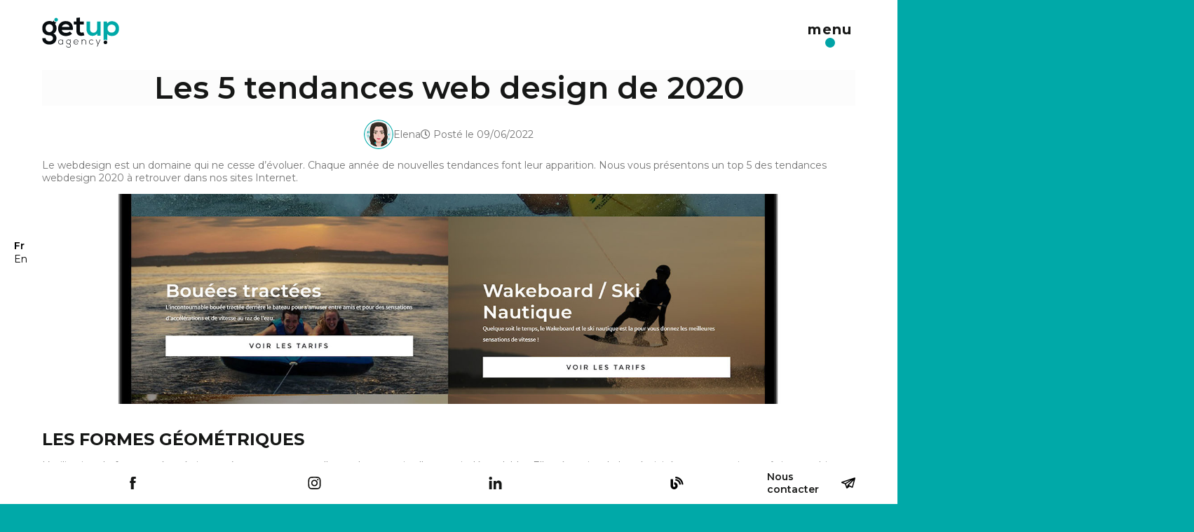

--- FILE ---
content_type: text/html; charset=UTF-8
request_url: https://www.getup.agency/blog/les-5-tendances-web-design-de-2020
body_size: 9367
content:
<!DOCTYPE html>

<html lang="fr" http-equiv="content-language" content="fr-fr">

    <head>
        <meta charset="UTF-8">
        <meta http-equiv="X-UA-Compatible" content="IE=edge" />
        <meta http-equiv="Content-Type" content="text/html; charset=UTF-8" />
        <meta name="viewport" content="width=device-width, initial-scale=1" />
        <title> Les 5 tendances web design de 2020</title>
        <!-- <link rel="alternate" href="https://www.getup.agency/blog/les-5-tendances-web-design-de-2020" hreflang="fr" />-->
        <link rel="canonical" href="https://www.getup.agency/blog/les-5-tendances-web-design-de-2020" />
		
        <link rel="shortcut icon" href=https://www.getup.agency/themes/v1/assets/images/marker.png type="image/x-icon">
        
        <meta name="description"
            content="Création, développement, accompagnement et conseils : sites web et e-commerce responsives, applications mobiles et tablettes (IOS/Android), SEO, webdesign." />

        <meta name="twitter:card" content="summary" />
        <meta name="twitter:site" content="@getup_agency" />
        <meta name="twitter:description"
            content="Création, développement, accompagnement et conseils : sites web et e-commerce responsives, applications mobiles et tablettes (IOS/Android), SEO, webdesign." />
        <meta name="twitter:title"
            content="Les 5 tendances web design de 2020" />
        <meta name="twitter:image" content="https://www.getup.agency/themes/v1/assets/images/getup-agency.jpg" />
        <meta property="og:title"
            content="Les 5 tendances web design de 2020" />
        <meta property="og:type" content="article" />
        <meta property="og:url" content="https://www.getup.agency" />
        <meta property="og:site_name" content="Getup" />
        <meta property="og:description"
            content="POURQUOI ADOPTER GETUP ? Getup est une agence digitale à 360° basée sur la french riviera. Notre ambition est d’imaginer, de concrétiser des idées qui sortent de l’ordinaire" />
        <meta property="og:image" content="https://www.getup.agency/themes/v1/assets/images/getup-agency.jpg" />
        <meta property="fb:pages" content="474112816303748" />
                <link rel="preconnect" href="https://fonts.googleapis.com">
		<link rel="preconnect" href="https://fonts.gstatic.com" crossorigin>
		<link href="https://fonts.googleapis.com/css2?family=Montserrat:ital,wght@0,100..900;1,100..900&display=swap" rel="stylesheet">
		
				<link rel="preconnect" href="https://www.facebook.com">
		<link rel="preconnect" href="https://connect.facebook.net">
		<link rel="preconnect" href="https://www.google-analytics.com">
		<link rel="preconnect" href="https://cdnjs.cloudflare.com/">

                <style>
            @media(max-width:768px){
                #chat{display:none!important;}
            }

        </style>

        <script async src="https://getup.agency/cdn/cookie-consent.min.js" type="text/javascript"></script>
        <script async>

            CookieConsentWrapper.setCmpApiOptions({
                url: 'https://cmp.getup.agency/',
                project: 'getup',
                consent_api_enabled: true,
                cookies_api_enabled: true,
                cookie_table_headers: ['name', 'purpose', 'processing_time', 'type', 'link', 'provider', 'category'],
            });

            CookieConsentWrapper.setPluginOptions({
                cookie_name: 'consent-settings',
                force_consent: false,
                page_scripts: true
            });

            CookieConsentWrapper.setAutoClearOptions({
                enabled: true,
                strategy: 'clear_all_except_defined',
            });

            CookieConsentWrapper.setConsentModalOptions({
                position: 'bottom left',
                layout: 'box',
                secondary_button_role: 'settings',
                show_third_button: false,s
            });

            CookieConsentWrapper.loadTranslations('fr');

            CookieConsentWrapper.addStorage({
                name: 'functionality_storage',
                enabled_by_default: true,
                display_in_widget: true,
                readonly: true
            });

            CookieConsentWrapper.addStorage({
                name: 'personalization_storage',
                sync_consent_with: 'functionality_storage'
            });

            CookieConsentWrapper.addStorage({
                name: 'security_storage',
                display_in_widget: false,
            });


            CookieConsentWrapper.addStorage({
                name: 'ad_personalization',
                display_in_widget: false,
            });


            CookieConsentWrapper.addStorage({
                name: 'ad_storage',
                display_in_widget: true
            });

            CookieConsentWrapper.addStorage({
                name: 'ad_user_data',
                display_in_widget: false
            });

            CookieConsentWrapper.addStorage({
                name: 'analytics_storage',
                display_in_widget: true
            });
        </script>

        <link href="/plugins/reazzon/gutenberg/assets/laraberg.min.css" rel="stylesheet">
    <link href="https://www.getup.agency/combine/9bf34913eb14beed0a423900057aafe0-1717486569" rel="stylesheet"/>
    <link href="https://www.getup.agency/combine/8e81aaabc6d8efe38ee3a7af732f4b92-1717486569" rel="stylesheet"/>        <link href="https://www.getup.agency/themes/v1/assets/css/utils.min.css" rel="stylesheet" />
        <link href="https://www.getup.agency/themes/v1/assets/css/style.css" rel="stylesheet" />
        <link href="https://www.getup.agency/combine/18ca871e686c68b4fbab5f68572eba32-1728303260" rel="stylesheet" />
        <link href="https://www.getup.agency/themes/v1/assets/css/portfolio.css" rel="stylesheet" />

        <link rel="stylesheet" href="https://cdnjs.cloudflare.com/ajax/libs/font-awesome/5.15.1/css/all.min.css"
            integrity="sha512-+4zCK9k+qNFUR5X+cKL9EIR+ZOhtIloNl9GIKS57V1MyNsYpYcUrUeQc9vNfzsWfV28IaLL3i96P9sdNyeRssA=="
            crossorigin="anonymous" />
		<!-- <link rel="stylesheet" href="https://code.jquery.com/ui/1.13.2/themes/base/jquery-ui.css" /> -->
        <!-- <link rel="stylesheet" href="https://cdnjs.cloudflare.com/ajax/libs/jqueryui/1.14.0/themes/base/jquery-ui.min.css" /> -->
        <!-- <link rel="stylesheet" type="text/css"
            href="https://cdn.jsdelivr.net/npm/slick-carousel@1.8.1/slick/slick.css" /> -->
		<link rel="stylesheet" type="text/css"
            href="https://cdnjs.cloudflare.com/ajax/libs/slick-carousel/1.9.0/slick.min.css" />
        <link href="https://cdnjs.cloudflare.com/ajax/libs/aos/2.3.4/aos.css" rel="stylesheet">
        <!-- <script src="https://cdnjs.cloudflare.com/ajax/libs/lottie-player/2.0.4/lottie-player.js"></script>-->
        <script>history.scrollRestoration = "manual"</script>

        <!-- Google Tag Manager -->
        <script>(function(w,d,s,l,i){w[l]=w[l]||[];w[l].push({'gtm.start':
            new Date().getTime(),event:'gtm.js'});var f=d.getElementsByTagName(s)[0],
            j=d.createElement(s),dl=l!='dataLayer'?'&l='+l:'';j.async=true;j.src=
            'https://www.googletagmanager.com/gtm.js?id='+i+dl;f.parentNode.insertBefore(j,f);
            })(window,document,'script','dataLayer','GTM-T96CQ8G');</script>
    <!-- End Google Tag Manager -->
    <!-- Google tag (gtag.js) -->
<script async src="https://www.googletagmanager.com/gtag/js?id=G-GVCFPK9CYR"></script>
<script>
  window.dataLayer = window.dataLayer || [];
  function gtag(){dataLayer.push(arguments);}
  gtag('js', new Date());

  gtag('config', 'G-GVCFPK9CYR');
</script>

		<!-- Meta Pixel Code -->
<script>
!function(f,b,e,v,n,t,s)
{if(f.fbq)return;n=f.fbq=function(){n.callMethod?
n.callMethod.apply(n,arguments):n.queue.push(arguments)};
if(!f._fbq)f._fbq=n;n.push=n;n.loaded=!0;n.version='2.0';
n.queue=[];t=b.createElement(e);t.async=!0;
t.src=v;s=b.getElementsByTagName(e)[0];
s.parentNode.insertBefore(t,s)}(window, document,'script',
'https://connect.facebook.net/en_US/fbevents.js');
fbq('init', '206607172408262');
fbq('track', 'PageView');
</script>
<noscript><img height="1" width="1" style="display:none"
src="https://www.facebook.com/tr?id=206607172408262&ev=PageView&noscript=1"
/></noscript>
<!-- End Meta Pixel Code -->

    </head>

    <body class="m-0 ">

        <nav class="pt-25 pb-25 b-color-ffffff pr-60 pl-60" id="main-menu">
    <div class="d-flex f-justify-content-between f-align-items-center">

        <a href="https://www.getup.agency">
            <object class="w-110px" type="image/svg+xml" data="https://www.getup.agency/themes/v1/assets/images/logo-getup.svg" aria-label="Logo de Getup Agency, agence web à La Farlède dans le Var."></object>
        </a>

        <div>
            <div class="toggle-menu-resp menu-icon">
                <svg width="40px" height="40px" viewBox="0 0 100 100">
                    <path class="line line1"
                        d="M 20,29.000046 H 80.000231 C 80.000231,29.000046 94.498839,28.817352 94.532987,66.711331 94.543142,77.980673 90.966081,81.670246 85.259173,81.668997 79.552261,81.667751 75.000211,74.999942 75.000211,74.999942 L 25.000021,25.000058" />
                    <path class="line line2" d="M 20,50 H 80" />
                    <path class="line line3"
                        d="M 20,70.999954 H 80.000231 C 80.000231,70.999954 94.498839,71.182648 94.532987,33.288669 94.543142,22.019327 90.966081,18.329754 85.259173,18.331003 79.552261,18.332249 75.000211,25.000058 75.000211,25.000058 L 25.000021,74.999942" />
                </svg>
            </div>

            <div class="layout-header-menu">
                <div class="d-flex f-align-items-center ">
                    <div class="menu-icon" id="menu-btn">
                        <span class="menu">menu</span>
                        <span class="green-circle"></span>
                    </div>

                </div>
            </div>
        </div>
    </div>
</nav>

<div class="nav">
    <div class="nav__content">
        <ul class="ty-p-0">
            <li class="nav__list-item agence">
                <a href="https://www.getup.agency/agence-web-toulon-var-83">Agence</a>
                <div class="gallery">
                    <div class="container">
                        <img loading="lazy" src="https://www.getup.agency/themes/v1/assets/images/placeholder.webp" alt="Image du lien Agence du menu du site web">
                    </div>
                </div>
            </li>
            <li class="nav__list-item clients">
                <a href="https://www.getup.agency/clients">Clients</a>
                <div class="gallery">
                    <div class="container">
                        <img loading="lazy" src="https://www.getup.agency/themes/v1/assets/images/placeholder.webp" alt="Image du lien Clients du menu du site web">
                    </div>
                </div>
            </li>
            <li class="nav__list-item competences">
                <a href="https://www.getup.agency/competences">Compétences</a>
                <div class="gallery">
                    <div class="container">
                        <img loading="lazy" src="https://www.getup.agency/themes/v1/assets/images/placeholder.webp" alt="Image du lien Compétences du menu du site web">
                    </div>
                </div>
            </li>
            <li class="nav__list-item developpement">
                <a href="https://www.getup.agency/pole-developpement-sites-et-applications">Pôle développement</a>
                <div class="gallery">
                    <div class="container">
                        <img loading="lazy" src="https://www.getup.agency/themes/v1/assets/images/placeholder.webp" alt="Image du lien Pôle Développement du menu du site web">
                    </div>
                </div>
            </li>
            <li class="nav__list-item creation">
                <a href="https://www.getup.agency/pole-creation-webdesign-graphisme">Pôle création</a>
                <div class="gallery">
                    <div class="container">
                        <img loading="lazy" src="https://www.getup.agency/themes/v1/assets/images/placeholder.webp" alt="Image du lien Pôle Création du menu du site web">
                    </div>
                </div>
            </li>
            <li class="nav__list-item marketing">
                <a href="https://www.getup.agency/pole-marketing-communication">Pôle marketing</a>
                <div class="gallery">
                    <div class="container">
                        <img loading="lazy" src="https://www.getup.agency/themes/v1/assets/images/placeholder.webp" alt="Image du lien Pôle Création du menu du site web">
                    </div>
                </div>
            </li>
            <li class="nav__list-item contact">
                <a href="https://www.getup.agency/contact">Contact</a>
                <div class="gallery">
                    <div class="container">
                        <img loading="lazy" src="https://www.getup.agency/themes/v1/assets/images/placeholder.webp" alt="Image du lien Contact du menu du site web">
                    </div>
                </div>
            </li>
        </ul>
    </div>
</div>
        <div class="right-gotop-content">
    <div id="go-top"
        class="c-pointer opacity-0 transition-300ms d-flex f-column f-justify-content-center f-align-items-center go-top-button">
        <object class="mb-10" type="image/svg+xml" data="https://www.getup.agency/themes/v1/assets/images/fleche-hautdepage.svg"
            width="20" aria-label="Icône de retour en haut de page"></object>

        <span>Haut de page</span>
    </div>
</div>
        <div class="bottom-content">
    <div class="d-flex socials">
        <a target="_blank" href="https://www.facebook.com/AgenceGetup">
            <object type="image/svg+xml" data="https://www.getup.agency/themes/v1/assets/images/facebook.svg" aria-label="Icône du lien Facebook du menu"></object>
        </a>
        <a target="_blank" href="https://www.instagram.com/agencegetup/?hl=fr">
            <object type="image/svg+xml" data="https://www.getup.agency/themes/v1/assets/images/instagram.svg" aria-label="Icône du lien Instagram du menu"></object>
        </a>
        <a target="_blank" href="https://www.linkedin.com/company/getup-agency/">
            <object type="image/svg+xml" data="https://www.getup.agency/themes/v1/assets/images/linkedin.svg" aria-label="Icône du lien LinkedIn du menu"></object>
        </a>
        <a href="https://www.getup.agency/blog">
            <object type="image/svg+xml" data="https://www.getup.agency/themes/v1/assets/images/blog-icon.svg" aria-label="Icône du lien Blog du menu"></object>
        </a>
    </div>

    <a class="d-flex fs-14 t-color-161716 fw-600" href="https://www.getup.agency/contact">
        Nous contacter
        <img src="https://www.getup.agency/themes/v1/assets/images/icon-nouscontacter-noir.svg" width="20" class="ml-10" alt="Icône du lien Nous contacter du menu du site web"/>
    </a>
</div>
        <div class="left-lang-content">
    <span>
        <a href="#" data-request="onSwitchLocale" data-request-data="locale: 'fr'"
            class="fs-14 fw-600 pl-20 t-color-000000">Fr</a>
    </span>
    <span class="coming-soon">
        <a href="#" data-request="onSwitchLocale" data-request-data="locale: 'en'"
            class="fs-14 pl-20 t-color-000000">
            En
        </a>
    </span>
</div>


        <main class="main-container  ">
            

<div class="post__page__container">
   

<h1 class="block__title mb-0">Les 5 tendances web design de 2020</h1>

<div class="post__user d-flex f-align-items-center f-justify-content-center">
   <span class="user d-flex f-align-items-center f-justify-content-center">
            <img src="https://www.getup.agency/storage/app/uploads/public/62a/0a7/74c/thumb_243_42_42_0_0_crop.png">
            Elena
   </span>
   <span class="date">
      <i class="far fa-clock mr-2"></i> Posté le 09/06/2022
   </span>
</div>

<div class="content">
   <div class='gutenberg__content wp-embed-responsive'><!-- wp:heading {"align":"center","level":1} -->
<h1 class="has-text-align-center" id="title-top">TENDANCES WEBDESIGN 2020</h1>
<!-- /wp:heading -->
<!-- wp:paragraph -->
<p><span style="font-weight: 400;">Le webdesign est un domaine qui ne cesse d’évoluer. Chaque année de nouvelles tendances font leur apparition. Nous vous présentons un top 5 des tendances webdesign 2020 à retrouver dans nos sites Internet. </span></p>
<!-- /wp:paragraph -->
<!-- wp:image {"width":537,"height":367,"sizeSlug":"large"} -->
<figure class="wp-block-image size-large is-resized"><img src="/storage/app/media/Article-Tendances-webdesign-4.jpg" alt="" width="537" height="367"></figure>
<!-- /wp:image -->
<!-- wp:heading {"align":"center"} -->
<h2 class="has-text-align-center">LES FORMES GÉOMÉTRIQUES</h2>
<!-- /wp:heading -->
<!-- wp:paragraph {"align":"center","className":"desc blocks bck-test"} -->
<p class="has-text-align-center desc blocks bck-test"><span style="font-weight: 400;">L’utilisation de formes géométriques n’est pas une nouvelle tendance mais elle reste indémodable.  Elle nécessite de la créativité et une certaine maîtrise graphique pour apporter une touche d’originalité à nos sites Internet.</span></p>
<!-- /wp:paragraph -->
<!-- wp:heading {"align":"center"} -->
<h2 class="has-text-align-center">LES ÉCRANS PARTAGÉS</h2>
<!-- /wp:heading -->
<!-- wp:paragraph {"align":"center","className":"desc blocks bck-test"} -->
<p class="has-text-align-center desc blocks bck-test"><span style="font-weight: 400;">Dans le but d’optimiser l’espace visible d’un écran, nous le divisons en deux parties avec des informations différentes sur chacune d’elles. Nous y intégrons des photos, des blocs de textes et des boutons sur le même plan horizontal.Cela offre une manière originale de guider l’utilisateur sur nos sites et de rendre le message plus attrayant.<br> </span></p>
<!-- /wp:paragraph -->
<!-- wp:heading {"align":"center"} -->
<h2 class="has-text-align-center">LES ESPACES VIDES</h2>
<!-- /wp:heading -->
<!-- wp:paragraph {"align":"center","className":"desc blocks bck-test"} -->
<p class="has-text-align-center desc blocks bck-test"><span style="font-weight: 400;">“Less is more” En 2020, le design se veut de plus en plus épuré. Les espaces blancs ou monochromes font respirer nos sites Internet et focalisent l’attention de l’utilisateur sur le contenu restant. Les illustrations perdent également en fioriture pour recentrer l’intérêt sur le message.</span></p>
<!-- /wp:paragraph -->
<!-- wp:image {"align":"center","width":184,"height":346,"sizeSlug":"large"} -->
<div class="wp-block-image"><figure class="aligncenter size-large is-resized"><img src="/storage/app/media/Espaces-vides-1-600x1127.jpg" alt="" width="184" height="346"></figure></div>
<!-- /wp:image -->
<!-- wp:heading {"align":"center"} -->
<h2 class="has-text-align-center">LA SUPERPOSITION</h2>
<!-- /wp:heading -->
<!-- wp:paragraph {"align":"center","className":"desc blocks bck-test"} -->
<p class="has-text-align-center desc blocks bck-test"><span style="font-weight: 400;">La superposition d’éléments tels que les typographies, les images et les vidéos permettent de donner de la profondeur aux designs. Cette tendance n’est pas incompatible avec le style épuré puisqu’en intégrant des espaces blancs, il est possible d’obtenir des pages claires et hiérarchisées. L’effet parallaxe peut également s’ajouter et donner une impression de mouvement à l’image.</span></p>
<!-- /wp:paragraph -->
<!-- wp:image {"width":584,"height":410,"sizeSlug":"large"} -->
<figure class="wp-block-image size-large is-resized"><img src="/storage/app/media/video.jpg" alt="" width="584" height="410"></figure>
<!-- /wp:image -->
<!-- wp:heading {"align":"center"} -->
<h2 class="has-text-align-center">LES VIDÉOS</h2>
<!-- /wp:heading -->
<!-- wp:paragraph {"align":"center","className":"desc blocks bck-test"} -->
<p class="has-text-align-center desc blocks bck-test"><span style="font-weight: 400;">L’intégration de vidéo dans la conception web se généralise en 2020. Les arrière-plans vidéos augmentent les conversions sur nos sites car ils captent l’attention des internautes et leur raconte facilement l’histoire de la marque.</span></p>
<!-- /wp:paragraph -->
<!-- wp:paragraph -->
<p><em>Ces tendances webdesign vous plaisent-elles ? Vous souhaitez créer votre site web ? Contactez-nous pour nous confier votre projet !</em></p>
<!-- /wp:paragraph --></div>
</div>

<div class="tags__container">
   <a href="https://www.getup.agency/blog" class="btn-green-full">
      <p>Blog</p>
   </a>

      <a href="https://www.getup.agency/blog" class="btn-green-outline">
      ZoomProjet
   </a>
   </div>

<div class="next__and__previous_posts middle-br">
      <a href="/blog/comment-definir-sa-charte-graphique" class="previous">
      <div class="previous__post">
         Article précédent
      </div>
      <p>Comment définir sa charte graphique ?</p>
   </a>
         <a href="/blog/getup-sengage-dans-des-actions-ecoresponsables" class="next">
      <div class="next__post">
         Article suivant
      </div>
      <p>Getup s&#039;engage dans des actions ecoresponsables</p>
   </a>
   </div>
</div>

<div class="ohters__posts">
   <div class="title">
      <h2>Nos autres actus</h2>
      <span id="border"></span>
   </div>
   
<div class="post__container d-flex f-align-items-center f-justify-content-between f-wrap">
      <a href="https://www.getup.agency/blog/limportance-de-lanalyse-de-donnees-dans-le-marketing-digital">
      <div class="post d-flex flex-column">
                  <div class="thumbnails-container">
            <img class="post__thumbnails" data-src="664383ed7b3a8428263858.webp" src="https://www.getup.agency/storage/app/uploads/public/66f/d63/a59/66fd63a59a1c5771372274.webp"
               alt="Article sur l’importance de l’analyse de données dans le marketing digital par l&#039;équipe de Getup Agency, agence web à La Farlède, dans le Var." />
            <span class="post__views">
               <i class="far fa-eye mr-2"></i>
               3842
            </span>
         </div>
                  <div class="post__content">
            <div class="post__infos d-flex f-align-items-center f-justify-content-between">
               <span class="user d-flex f-align-items-center f-justify-content-center">
                                    <img src="https://www.getup.agency/storage/app/uploads/public/5fe/473/536/thumb_21_23_23_0_0_crop.png">
                                    Admin
               </span>
               <span class="date">
                  <i class="far fa-clock mr-2"></i> Posté le 13/06/2024
               </span>
            </div>
            <h3 class="post__title">L’importance de l’analyse de données dans le marketing digital</h3>
            <p class="chapo">Dans l&#039;ère numérique actuelle, l&#039;analyse de données est devenue un élément ...</p>
         </div>
      </div>
   </a>
      <a href="https://www.getup.agency/blog/la-gestion-des-publicites-sur-les-reseaux-sociaux-une-approche-sur-mesure-avec-getup-agency">
      <div class="post d-flex flex-column">
                  <div class="thumbnails-container">
            <img class="post__thumbnails" data-src="6643821a2b8cb670675289.webp" src="https://www.getup.agency/storage/app/uploads/public/66f/d64/69e/66fd6469ef3a2277189031.webp"
               alt="Article sur la gestion des publicités sur les réseaux sociaux par l&#039;équipe de Getup Agency, agence web à La Farlède, dans le Var." />
            <span class="post__views">
               <i class="far fa-eye mr-2"></i>
               4076
            </span>
         </div>
                  <div class="post__content">
            <div class="post__infos d-flex f-align-items-center f-justify-content-between">
               <span class="user d-flex f-align-items-center f-justify-content-center">
                                    <img src="https://www.getup.agency/storage/app/uploads/public/5fe/473/536/thumb_21_23_23_0_0_crop.png">
                                    Admin
               </span>
               <span class="date">
                  <i class="far fa-clock mr-2"></i> Posté le 06/06/2024
               </span>
            </div>
            <h3 class="post__title">La gestion des publicités sur les réseaux sociaux : Une approche sur mesure avec Getup Agency</h3>
            <p class="chapo">La gestion des publicités sur les réseaux sociaux est un levier puissant po...</p>
         </div>
      </div>
   </a>
      <a href="https://www.getup.agency/blog/une-gestion-des-reseaux-sociaux-numeriques-sur-mesure">
      <div class="post d-flex flex-column">
                  <div class="thumbnails-container">
            <img class="post__thumbnails" data-src="664380a6125df049348637.webp" src="https://www.getup.agency/storage/app/uploads/public/66f/d65/171/66fd651716556531576651.webp"
               alt="Article sur la gestion des réseaux sociaux numériques sur mesure par l&#039;équipe de Getup Agency, agence web à La Farlède, dans le Var." />
            <span class="post__views">
               <i class="far fa-eye mr-2"></i>
               3739
            </span>
         </div>
                  <div class="post__content">
            <div class="post__infos d-flex f-align-items-center f-justify-content-between">
               <span class="user d-flex f-align-items-center f-justify-content-center">
                                    <img src="https://www.getup.agency/storage/app/uploads/public/5fe/473/536/thumb_21_23_23_0_0_crop.png">
                                    Admin
               </span>
               <span class="date">
                  <i class="far fa-clock mr-2"></i> Posté le 03/06/2024
               </span>
            </div>
            <h3 class="post__title">Une gestion des réseaux sociaux numériques sur mesure !</h3>
            <p class="chapo">Chaque entreprise est unique, avec des besoins et des objectifs spécifiques...</p>
         </div>
      </div>
   </a>
   </div></div>

<script>
[...document.getElementsByTagName("em")].forEach((em) => {
   em.parentNode.classList.add("italic");
});
</script>        </main>
        <footer>
            <div class="grid-12">
                <div class="grid-6 ty-p-20 row layout-footer first-section pb-25 pl-25 ty-pr-20 ty-pl-20">
                    <div class="grid-6 layout-column-footer">
                        <div class="d-flex f-column">
                            <div class="fs-14 t-color-00a9a8 mb-30 fw-500 footer-title">Nos services</div>
                            <a href="/nos-sites-web-et-applications/site-web-haut-de-gamme-toulon-var">
                                <div class="fs-12 t-color-9d9d9c pt-5 pb-5 footer-item">Sites internet haut de gamme</div>
                            </a>
                            <a href="/nos-sites-web-et-applications/agence-web-toulon-creation-site-internet-var">
                                <div class="fs-12 t-color-9d9d9c pt-5 pb-5 footer-item">Création de sites dans le Var près de Toulon</div>
                            </a>
                            <a href="/nos-sites-web-et-applications/wordpress">
                                <div class="fs-12 t-color-9d9d9c pt-5 pb-5 footer-item">Développement de sites Wordpress sur mesure</div>
                            </a>
                               <a href="/agence-web-toulon-pour-associations-dans-le-medico-social">
                                <div class="fs-12 t-color-9d9d9c pt-5 pb-5 footer-item">Agence web pour association médico-social</div>
                            </a>
                            <a href="/nos-sites-web-et-applications/integration-passerelle-site-internet-erp-crm-toulon-var">
                                <div class="fs-12 t-color-9d9d9c pt-5 pb-5 footer-item">Passerelle entre votre site internet et votre ERP / CRM</div>
                            </a>
                            <a href="/pole-developpement-sites-et-applications">
                                <div class="fs-12 t-color-9d9d9c pt-5 pb-5 footer-item">Développement de sites
                                    e-commerce sur mesure</div>
                            </a>

                            <a href="/pole-developpement-sites-et-applications">
                                <div class="fs-12 t-color-9d9d9c pt-5 pb-5 footer-item">Développement d'applications web
                                    React & Angular</div>
                            </a>
                            <a href="/pole-creation-webdesign-graphisme">
                                <div class="fs-12 t-color-9d9d9c pt-5 pb-5 footer-item">Conception de chartes graphiques
                                    complètes</div>
                            </a>
                            <a href="/pole-marketing-communication">
                                <div class="fs-12 t-color-9d9d9c pt-5 pb-5 footer-item">Community management de haut vol
                                </div>
                            </a>

                        </div>
                    </div>
                    <div class="grid-6 layout-column-footer">
                        <div class="d-flex f-column">
                            <div class="fs-14 t-color-00a9a8 mb-30 fw-500 footer-title">Vos garanties</div>
                            <a href="/agence-web-toulon-var-83">
                                <div class="fs-12 t-color-9d9d9c pt-5 pb-5 footer-item">Une équipe plongée dans votre
                                    secteur d'activité</div>
                            </a>
                            <a href="/agence-web-toulon-var-83">
                                <div class="fs-12 t-color-9d9d9c pt-5 pb-5 footer-item">Un suivi de données aux petits
                                    oignons</div>
                            </a>
                            <a href="/agence-web-toulon-var-83">
                                <div class="fs-12 t-color-9d9d9c pt-5 pb-5 footer-item">Production de code de qualité
                                </div>
                            </a>
                            <a href="/agence-web-toulon-var-83">
                                <div class="fs-12 t-color-9d9d9c pt-5 pb-5 footer-item">Une gestion de projet Agile
                                    Scrum</div>
                            </a>
                            <a href="/pole-marketing-communication">
                                <div class="fs-12 t-color-9d9d9c pt-5 pb-5 footer-item">Une animation de vos réseaux
                                    sociaux avec le ❤</div>
                            </a>
                            <a href="/pole-creation-webdesign-graphisme">
                                <div class="fs-12 t-color-9d9d9c pt-5 pb-5 footer-item">Des créations graphiques
                                    meilleures que vos concurrents</div>
                            </a>
                            <a href="/agence-web-toulon-var-83">
                                <div class="fs-12 t-color-9d9d9c pt-5 pb-5 footer-item">Du très bon café pour les
                                    réunions</div>
                            </a>
                        </div>
                    </div>
                    <div class="grid-6 layout-column-footer mt-50">
                        <div class="d-flex f-column">
                            <div class="fs-14 t-color-00a9a8 mb-30 fw-500 footer-title">Nos compétences</div>
                            <a href="/pole-developpement-sites-et-applications">
                                <div class="fs-12 t-color-9d9d9c pt-5 pb-5 footer-item">PHP Symfony Laravel experts
                                </div>
                            </a>
                            <a href="/pole-developpement-sites-et-applications">
                                <div class="fs-12 t-color-9d9d9c pt-5 pb-5 footer-item">ReactJS Angular NodeJS druides
                                </div>
                            </a>
                            <a href="/pole-developpement-sites-et-applications">
                                <div class="fs-12 t-color-9d9d9c pt-5 pb-5 footer-item">Wordpress Prestashop Thelia
                                    evangelists</div>
                            </a>
                            <a href="/pole-developpement-sites-et-applications">
                                <div class="fs-12 t-color-9d9d9c pt-5 pb-5 footer-item">Kotlin Swift React Native
                                    afficionados</div>
                            </a>
                            <a href="/pole-creation-webdesign-graphisme">
                                <div class="fs-12 t-color-9d9d9c pt-5 pb-5 footer-item">Adobe Photoshop / Illustrator /
                                    Premiere / After Effect</div>
                            </a>
                            <a href="/pole-marketing-communication">
                                <div class="fs-12 t-color-9d9d9c pt-5 pb-5 footer-item">Facebook Business Manager /
                                    Google Ads / Instagram Ads / Facebook Ads</div>
                            </a>
                            <a href="/pole-marketing-communication">
                                <div class="fs-12 t-color-9d9d9c pt-5 pb-5 footer-item">Retargeting / Inbound Marketing
                                    / Trafficmanagement</div>
                            </a>
                            <a href="/pole-marketing-communication">
                                <div class="fs-12 t-color-9d9d9c pt-5 pb-5 footer-item">Google Data Studio / Google
                                    Analytics / Search Console</div>
                            </a>

                        </div>
                    </div>
                    <div class="grid-6 layout-column-footer mt-50">
                        <div class="d-flex f-column c-keywords">
                            <div class="fs-14 t-color-00a9a8 mb-40 fw-500">En quelques mots</div>
                            <div class="keywords">
                                <div class="row-1">
                                    <div class="bubble-grey-top-left">data analyst</div>
                                    <div class="bubble-green-bottom-left">tracking</div>
                                    <div class="bubble-green-bottom-right full-green">web & mobile</div>
                                </div>
                                <div class="row-2">
                                    <div class="bubble-green-bottom-left full-green">développement web</div>
                                    <div class="bubble-grey-top-left">visibilité</div>
                                </div>
                                <div class="row-3">
                                    <div class="bubble-green-top-right">web marketing</div>
                                    <div class="bubble-green-bottom-left full-green">graphic design</div>
                                </div>
                            </div>
                        </div>
                    </div>
                </div>
                <div class="grid-6 ty-p-0 layout-footer layout-footer-title pr-25 ty-pr-20 ty-pl-20">
                    <div class="grid-12 ty-grid-12 f-align-items-start layout-column-footer">
                        <div class="d-flex f-column">
                            <div class="fs-20 t-color-00a9a8 fw-500 title">
                                <p class="title_footer">Envie de commencer <br><span>l'aventure</span> Getup ?</p>
                            </div>
                            <div class="contact">
                                <p class="address">10 impasse de l'Olivaie 83210 La Farlède</p>
                                <span class="info">Tél: <a href="tel:+33962523159"><strong>04 94 58 71
                                            67</strong></a></span><br>
                                <span class="info">Email: <a
                                        href="mailto:contact@getup.agency"><strong>contact@getup.agency</strong></a></span><br>
                                <!--<span class="info">Web: <strong>getup.agency</strong></span><br>-->
                                <a href="https://www.getup.agency/contact"
                                    class="contact-btn d-flex f-justify-content-center f-align-items-center b-color-00a9a8 t-color-ffffff">
                                    Nous contacter
                                    <img loading="lazy" src="https://www.getup.agency/themes/v1/assets/images/send-outline.png" alt="nous contacter">
                                </a>
                            </div>
                        </div>
                    </div>
                    <div class="grid-12 f-justify-content-center f-align-items-center layout-column-footer">
                        <div id="map">
							<a href="https://maps.app.goo.gl/3bDquF5u7gaDbzyAA" target="_blank"><img loading="lazy" src="https://www.getup.agency/themes/v1/assets/images/footer-map.webp" alt="Image de contact | Getup Agency, agence web à La Farlède dans le Var"></a>
                        </div>
                    </div>
                </div>
            </div>
            <div class="pt-md-90 pt-25 d-flex f-justify-content-center copyright">
                <span class="t-color-9d9d9c ty-pl-10 ty-pr-10">© Copyright 2025 Getup Agency - Tous droits réservés |
                    Réalisé avec <span class="t-color-00a9a8">❤</span> pour vous séduire - <a
                        href="https://www.getup.agency/rgpd">RGPD</a> - <a
                        href="/mentions-legales">Mentions légales</a></span>
            </div>
        </footer>

        <!-- <script src="https://cdnjs.cloudflare.com/ajax/libs/jquery/3.4.1/jquery.min.js"></script> -->
        <script src="https://cdnjs.cloudflare.com/ajax/libs/jquery/3.7.1/jquery.min.js" integrity="sha256-/JqT3SQfawRcv/BIHPThkBvs0OEvtFFmqPF/lYI/Cxo=" crossorigin="anonymous"></script>
                <script src="/modules/system/assets/js/framework-extras.js"></script>
<link rel="stylesheet" property="stylesheet" href="/modules/system/assets/css/framework-extras.css">

        <!-- <script src="https://cdn.jsdelivr.net/npm/gsap@3.12.5/dist/gsap.min.js"></script> -->
		<script src="https://cdnjs.cloudflare.com/ajax/libs/gsap/3.12.5/gsap.min.js"></script>
        <!-- <script src="https://cdn.jsdelivr.net/npm/gsap@3.12.5/dist/ScrollTrigger.min.js"></script> -->
		<script src="https://cdnjs.cloudflare.com/ajax/libs/gsap/3.12.5/ScrollTrigger.min.js"></script>
        <!-- <script src="https://cdn.jsdelivr.net/npm/simple-parallax-js@5.5.1/dist/simpleParallax.min.js"></script> -->
		<script src="https://cdnjs.cloudflare.com/ajax/libs/simple-parallax-js/5.5.1/simpleParallax.min.js"></script>
        <!-- <script src="https://vjs.zencdn.net/5.4.6/video.min.js"></script> -->
		<!-- <script src="https://cdnjs.cloudflare.com/ajax/libs/video.js/8.18.0/video.min.js"></script> -->
        <script src="https://cdnjs.cloudflare.com/ajax/libs/aos/2.3.4/aos.js"></script>
        <!-- <script src="https://unpkg.com/simplebar@latest/dist/simplebar.min.js"></script>-->
		<script src="https://cdnjs.cloudflare.com/ajax/libs/simplebar/6.2.7/simplebar.min.js"></script>
		
        <script src="https://cdnjs.cloudflare.com/ajax/libs/tether/1.4.7/js/tether.min.js"></script>
        <!-- <script
            src="https://maps.googleapis.com/maps/api/js?key=AIzaSyC0dZ-1BxuoyKDl2heL7Z32klWfnPqYtGk&map_ids=a0ccebf602bb8286&callback=initMap&libraries=&v=weekly"
            defer></script> -->


        <!-- <script src="https://cdnjs.cloudflare.com/ajax/libs/slick-carousel/1.9.0/slick.min.js"></script> -->
        <script src="https://cdnjs.cloudflare.com/ajax/libs/animejs/3.2.1/anime.min.js"
            integrity="sha512-z4OUqw38qNLpn1libAN9BsoDx6nbNFio5lA6CuTp9NlK83b89hgyCVq+N5FdBJptINztxn1Z3SaKSKUS5UP60Q=="
            crossorigin="anonymous"></script>
		<script src="https://cdnjs.cloudflare.com/ajax/libs/jqueryui/1.14.0/jquery-ui.min.js"></script>
        <!-- <script
  src="https://code.jquery.com/ui/1.13.2/jquery-ui.min.js"
  integrity="sha256-lSjKY0/srUM9BE3dPm+c4fBo1dky2v27Gdjm2uoZaL0="
  crossorigin="anonymous"></script>-->
        <script src="https://www.getup.agency/themes/v1/assets/js/action.js"></script>
        <script src="https://www.getup.agency/themes/v1/assets/js/anime.js"></script>
        <script src="https://www.getup.agency/themes/v1/assets/js/map.js"></script>
        <script src="https://www.getup.agency/themes/v1/assets/js/nav.js"></script>
        <script src="https://www.getup.agency/themes/v1/assets/js/button.js"></script>
        <!-- <script type="text/javascript" src="//cdn.jsdelivr.net/npm/slick-carousel@1.8.1/slick/slick.min.js"></script> -->
		<script type="text/javascript" src="https://cdnjs.cloudflare.com/ajax/libs/slick-carousel/1.9.0/slick.min.js"></script>
        <!-- <script src="https://cdn.jsdelivr.net/npm/vanilla-lazyload@17.3.0/dist/lazyload.min.js"></script> -->
		<script src="https://cdnjs.cloudflare.com/ajax/libs/vanilla-lazyload/19.1.3/lazyload.min.js"></script>
        <div id="chat"></div>
        <script>

            var lazyLoadInstance = new LazyLoad();$('.slider').slick({
                dots: true,
                infinite: true,
                speed: 500,
                autoplay: true
            });

            $('.slide-skills').slick({
                dots: true,
                infinite: false,
                speed: 300,
                slidesToShow: 4,
                slidesToScroll: 1,
                autoplay: true,
                autoplaySpeed: 1500,
                responsive: [
                    {
                        breakpoint: 991,settings: {slidesToShow: 3,slidesToScroll: 1,
                            infinite: true,
                            dots: true
                        }
                    },
                    {
                        breakpoint: 600,settings:{
                            slidesToShow: 2,
                            slidesToScroll: 1
                        }
                    },
                    {breakpoint: 480,
                        settings: {
                            slidesToShow: 1,
                            slidesToScroll: 1
                        }
                    }
                ]
            });
        </script>

        
    </body>

</html>

--- FILE ---
content_type: text/css
request_url: https://www.getup.agency/plugins/reazzon/gutenberg/assets/laraberg.min.css
body_size: 59323
content:
@charset "UTF-8";.wp-block-audio figcaption{margin-top:.5em;margin-bottom:1em;color:#555d66;text-align:center;font-size:13px}.wp-block-audio audio{width:100%;min-width:300px}.editor-block-list__layout .reusable-block-edit-panel{align-items:center;background:#f8f9f9;color:#555d66;display:flex;flex-wrap:wrap;font-family:-apple-system,BlinkMacSystemFont,"Segoe UI",Roboto,Oxygen-Sans,Ubuntu,Cantarell,"Helvetica Neue",sans-serif;font-size:13px;position:relative;top:-14px;margin:0 -14px;padding:8px 14px;position:relative;z-index:7}.editor-block-list__layout .editor-block-list__layout .reusable-block-edit-panel{margin:0 -14px;padding:8px 14px}.editor-block-list__layout .reusable-block-edit-panel .reusable-block-edit-panel__spinner{margin:0 5px}.editor-block-list__layout .reusable-block-edit-panel .reusable-block-edit-panel__info{margin-right:auto}.editor-block-list__layout .reusable-block-edit-panel .reusable-block-edit-panel__label{margin-right:8px;white-space:nowrap;font-weight:600}.editor-block-list__layout .reusable-block-edit-panel .reusable-block-edit-panel__title{flex:1 1 100%;font-size:14px;height:30px;margin:4px 0 8px}.editor-block-list__layout .reusable-block-edit-panel .components-button.reusable-block-edit-panel__button{flex-shrink:0}@media(min-width:960px){.editor-block-list__layout .reusable-block-edit-panel{flex-wrap:nowrap}.editor-block-list__layout .reusable-block-edit-panel .reusable-block-edit-panel__title{margin:0}.editor-block-list__layout .reusable-block-edit-panel .components-button.reusable-block-edit-panel__button{margin:0 0 0 5px}}.editor-block-list__layout .reusable-block-indicator{background:#fff;border-left:1px dashed #e2e4e7;color:#555d66;border-bottom:1px dashed #e2e4e7;top:-14px;height:30px;padding:4px;position:absolute;z-index:1;width:30px;right:-14px}.wp-block-button{color:#fff;margin-bottom:1.5em}.wp-block-button.aligncenter{text-align:center}.wp-block-button.alignright{text-align:right}.wp-block-button__link{background-color:#32373c;border:0;border-radius:28px;box-shadow:none;color:inherit;cursor:pointer;display:inline-block;font-size:18px;margin:0;padding:12px 24px;text-align:center;text-decoration:none;white-space:normal;overflow-wrap:break-word}.wp-block-button__link:hover,.wp-block-button__link:focus,.wp-block-button__link:active{color:inherit}.is-style-squared .wp-block-button__link{border-radius:0}.is-style-outline{color:#32373c}.is-style-outline .wp-block-button__link{background:transparent;border:2px solid currentcolor}.wp-block-categories.alignleft{margin-right:2em}.wp-block-categories.alignright{margin-left:2em}.wp-block-columns{display:flex;flex-wrap:wrap}@media(min-width:782px){.wp-block-columns{flex-wrap:nowrap}}.wp-block-column{flex:1;margin-bottom:1em;flex-basis:100%;min-width:0;word-break:break-word;overflow-wrap:break-word}@media(min-width:600px){.wp-block-column{flex-basis:50%;flex-grow:0}}@media(min-width:600px){.wp-block-column:nth-child(odd){margin-right:32px}.wp-block-column:nth-child(even){margin-left:32px}.wp-block-column:not(:first-child){margin-left:32px}.wp-block-column:not(:last-child){margin-right:32px}}.wp-block-cover-image,.wp-block-cover{position:relative;background-color:#000;background-size:cover;background-position:center center;min-height:430px;width:100%;margin:0 0 1.5em;display:flex;justify-content:center;align-items:center;overflow:hidden}.wp-block-cover-image.has-left-content,.wp-block-cover.has-left-content{justify-content:flex-start}.wp-block-cover-image.has-left-content h2,.wp-block-cover-image.has-left-content .wp-block-cover-image-text,.wp-block-cover-image.has-left-content .wp-block-cover-text,.wp-block-cover.has-left-content h2,.wp-block-cover.has-left-content .wp-block-cover-image-text,.wp-block-cover.has-left-content .wp-block-cover-text{margin-left:0;text-align:left}.wp-block-cover-image.has-right-content,.wp-block-cover.has-right-content{justify-content:flex-end}.wp-block-cover-image.has-right-content h2,.wp-block-cover-image.has-right-content .wp-block-cover-image-text,.wp-block-cover-image.has-right-content .wp-block-cover-text,.wp-block-cover.has-right-content h2,.wp-block-cover.has-right-content .wp-block-cover-image-text,.wp-block-cover.has-right-content .wp-block-cover-text{margin-right:0;text-align:right}.wp-block-cover-image h2,.wp-block-cover-image .wp-block-cover-image-text,.wp-block-cover-image .wp-block-cover-text,.wp-block-cover h2,.wp-block-cover .wp-block-cover-image-text,.wp-block-cover .wp-block-cover-text{color:#fff;font-size:2em;line-height:1.25;z-index:1;margin-bottom:0;max-width:610px;padding:14px;text-align:center}.wp-block-cover-image h2 a,.wp-block-cover-image h2 a:hover,.wp-block-cover-image h2 a:focus,.wp-block-cover-image h2 a:active,.wp-block-cover-image .wp-block-cover-image-text a,.wp-block-cover-image .wp-block-cover-image-text a:hover,.wp-block-cover-image .wp-block-cover-image-text a:focus,.wp-block-cover-image .wp-block-cover-image-text a:active,.wp-block-cover-image .wp-block-cover-text a,.wp-block-cover-image .wp-block-cover-text a:hover,.wp-block-cover-image .wp-block-cover-text a:focus,.wp-block-cover-image .wp-block-cover-text a:active,.wp-block-cover h2 a,.wp-block-cover h2 a:hover,.wp-block-cover h2 a:focus,.wp-block-cover h2 a:active,.wp-block-cover .wp-block-cover-image-text a,.wp-block-cover .wp-block-cover-image-text a:hover,.wp-block-cover .wp-block-cover-image-text a:focus,.wp-block-cover .wp-block-cover-image-text a:active,.wp-block-cover .wp-block-cover-text a,.wp-block-cover .wp-block-cover-text a:hover,.wp-block-cover .wp-block-cover-text a:focus,.wp-block-cover .wp-block-cover-text a:active{color:#fff}.wp-block-cover-image.has-parallax,.wp-block-cover.has-parallax{background-attachment:fixed}@supports(-webkit-overflow-scrolling:touch){.wp-block-cover-image.has-parallax,.wp-block-cover.has-parallax{background-attachment:scroll}}.wp-block-cover-image.has-background-dim::before,.wp-block-cover.has-background-dim::before{content:"";position:absolute;top:0;left:0;bottom:0;right:0;background-color:inherit;opacity:.5;z-index:1}.wp-block-cover-image.has-background-dim.has-background-dim-10::before,.wp-block-cover.has-background-dim.has-background-dim-10::before{opacity:.1}.wp-block-cover-image.has-background-dim.has-background-dim-20::before,.wp-block-cover.has-background-dim.has-background-dim-20::before{opacity:.2}.wp-block-cover-image.has-background-dim.has-background-dim-30::before,.wp-block-cover.has-background-dim.has-background-dim-30::before{opacity:.3}.wp-block-cover-image.has-background-dim.has-background-dim-40::before,.wp-block-cover.has-background-dim.has-background-dim-40::before{opacity:.4}.wp-block-cover-image.has-background-dim.has-background-dim-50::before,.wp-block-cover.has-background-dim.has-background-dim-50::before{opacity:.5}.wp-block-cover-image.has-background-dim.has-background-dim-60::before,.wp-block-cover.has-background-dim.has-background-dim-60::before{opacity:.6}.wp-block-cover-image.has-background-dim.has-background-dim-70::before,.wp-block-cover.has-background-dim.has-background-dim-70::before{opacity:.7}.wp-block-cover-image.has-background-dim.has-background-dim-80::before,.wp-block-cover.has-background-dim.has-background-dim-80::before{opacity:.8}.wp-block-cover-image.has-background-dim.has-background-dim-90::before,.wp-block-cover.has-background-dim.has-background-dim-90::before{opacity:.9}.wp-block-cover-image.has-background-dim.has-background-dim-100::before,.wp-block-cover.has-background-dim.has-background-dim-100::before{opacity:1}.wp-block-cover-image.alignleft,.wp-block-cover-image.alignright,.wp-block-cover.alignleft,.wp-block-cover.alignright{max-width:305px;width:100%}.wp-block-cover-image::after,.wp-block-cover::after{display:block;content:"";font-size:0;min-height:inherit}@supports((position:-webkit-sticky) or (position:sticky)){.wp-block-cover-image::after,.wp-block-cover::after{content:none}}.wp-block-cover-image.aligncenter,.wp-block-cover-image.alignleft,.wp-block-cover-image.alignright,.wp-block-cover.aligncenter,.wp-block-cover.alignleft,.wp-block-cover.alignright{display:flex}.wp-block-cover__video-background{position:absolute;top:50%;left:50%;transform:translateX(-50%) translateY(-50%);width:100%;height:100%;z-index:0;-o-object-fit:cover;object-fit:cover}.editor-block-list__block[data-type="core/embed"][data-align="left"] .editor-block-list__block-edit,.editor-block-list__block[data-type="core/embed"][data-align="right"] .editor-block-list__block-edit,.wp-block-embed.alignleft,.wp-block-embed.alignright{max-width:360px;width:100%}.wp-block-embed{margin-bottom:1em}.wp-block-embed figcaption{margin-top:.5em;margin-bottom:1em;color:#555d66;text-align:center;font-size:13px}.wp-embed-responsive .wp-block-embed.wp-embed-aspect-21-9 .wp-block-embed__wrapper,.wp-embed-responsive .wp-block-embed.wp-embed-aspect-18-9 .wp-block-embed__wrapper,.wp-embed-responsive .wp-block-embed.wp-embed-aspect-16-9 .wp-block-embed__wrapper,.wp-embed-responsive .wp-block-embed.wp-embed-aspect-4-3 .wp-block-embed__wrapper,.wp-embed-responsive .wp-block-embed.wp-embed-aspect-1-1 .wp-block-embed__wrapper,.wp-embed-responsive .wp-block-embed.wp-embed-aspect-9-16 .wp-block-embed__wrapper,.wp-embed-responsive .wp-block-embed.wp-embed-aspect-1-2 .wp-block-embed__wrapper{position:relative}.wp-embed-responsive .wp-block-embed.wp-embed-aspect-21-9 .wp-block-embed__wrapper::before,.wp-embed-responsive .wp-block-embed.wp-embed-aspect-18-9 .wp-block-embed__wrapper::before,.wp-embed-responsive .wp-block-embed.wp-embed-aspect-16-9 .wp-block-embed__wrapper::before,.wp-embed-responsive .wp-block-embed.wp-embed-aspect-4-3 .wp-block-embed__wrapper::before,.wp-embed-responsive .wp-block-embed.wp-embed-aspect-1-1 .wp-block-embed__wrapper::before,.wp-embed-responsive .wp-block-embed.wp-embed-aspect-9-16 .wp-block-embed__wrapper::before,.wp-embed-responsive .wp-block-embed.wp-embed-aspect-1-2 .wp-block-embed__wrapper::before{content:"";display:block;padding-top:50%}.wp-embed-responsive .wp-block-embed.wp-embed-aspect-21-9 .wp-block-embed__wrapper iframe,.wp-embed-responsive .wp-block-embed.wp-embed-aspect-18-9 .wp-block-embed__wrapper iframe,.wp-embed-responsive .wp-block-embed.wp-embed-aspect-16-9 .wp-block-embed__wrapper iframe,.wp-embed-responsive .wp-block-embed.wp-embed-aspect-4-3 .wp-block-embed__wrapper iframe,.wp-embed-responsive .wp-block-embed.wp-embed-aspect-1-1 .wp-block-embed__wrapper iframe,.wp-embed-responsive .wp-block-embed.wp-embed-aspect-9-16 .wp-block-embed__wrapper iframe,.wp-embed-responsive .wp-block-embed.wp-embed-aspect-1-2 .wp-block-embed__wrapper iframe{position:absolute;top:0;right:0;bottom:0;left:0;width:100%;height:100%}.wp-embed-responsive .wp-block-embed.wp-embed-aspect-21-9 .wp-block-embed__wrapper::before{padding-top:42.85%}.wp-embed-responsive .wp-block-embed.wp-embed-aspect-18-9 .wp-block-embed__wrapper::before{padding-top:50%}.wp-embed-responsive .wp-block-embed.wp-embed-aspect-16-9 .wp-block-embed__wrapper::before{padding-top:56.25%}.wp-embed-responsive .wp-block-embed.wp-embed-aspect-4-3 .wp-block-embed__wrapper::before{padding-top:75%}.wp-embed-responsive .wp-block-embed.wp-embed-aspect-1-1 .wp-block-embed__wrapper::before{padding-top:100%}.wp-embed-responsive .wp-block-embed.wp-embed-aspect-9-6 .wp-block-embed__wrapper::before{padding-top:66.66%}.wp-embed-responsive .wp-block-embed.wp-embed-aspect-1-2 .wp-block-embed__wrapper::before{padding-top:200%}.wp-block-file{margin-bottom:1.5em}.wp-block-file.aligncenter{text-align:center}.wp-block-file.alignright{text-align:right}.wp-block-file .wp-block-file__button{background:#32373c;border-radius:2em;color:#fff;font-size:13px;padding:.5em 1em}.wp-block-file a.wp-block-file__button{text-decoration:none}.wp-block-file a.wp-block-file__button:hover,.wp-block-file a.wp-block-file__button:visited,.wp-block-file a.wp-block-file__button:focus,.wp-block-file a.wp-block-file__button:active{box-shadow:none;color:#fff;opacity:.85;text-decoration:none}.wp-block-file *+.wp-block-file__button{margin-left:.75em}.wp-block-gallery{display:flex;flex-wrap:wrap;list-style-type:none;padding:0}.wp-block-gallery .blocks-gallery-image,.wp-block-gallery .blocks-gallery-item{margin:0 16px 16px 0;display:flex;flex-grow:1;flex-direction:column;justify-content:center;position:relative}.wp-block-gallery .blocks-gallery-image figure,.wp-block-gallery .blocks-gallery-item figure{margin:0;height:100%}@supports((position:-webkit-sticky) or (position:sticky)){.wp-block-gallery .blocks-gallery-image figure,.wp-block-gallery .blocks-gallery-item figure{display:flex;align-items:flex-end;justify-content:flex-start}}.wp-block-gallery .blocks-gallery-image img,.wp-block-gallery .blocks-gallery-item img{display:block;max-width:100%;height:auto}.wp-block-gallery .blocks-gallery-image img,.wp-block-gallery .blocks-gallery-item img{width:100%}@supports((position:-webkit-sticky) or (position:sticky)){.wp-block-gallery .blocks-gallery-image img,.wp-block-gallery .blocks-gallery-item img{width:auto}}.wp-block-gallery .blocks-gallery-image figcaption,.wp-block-gallery .blocks-gallery-item figcaption{position:absolute;bottom:0;width:100%;max-height:100%;overflow:auto;padding:40px 10px 5px;color:#fff;text-align:center;font-size:13px;background:linear-gradient(0deg,rgba(0,0,0,0.7) 0,rgba(0,0,0,0.3) 60%,transparent)}.wp-block-gallery .blocks-gallery-image figcaption img,.wp-block-gallery .blocks-gallery-item figcaption img{display:inline}.wp-block-gallery.is-cropped .blocks-gallery-image a,.wp-block-gallery.is-cropped .blocks-gallery-image img,.wp-block-gallery.is-cropped .blocks-gallery-item a,.wp-block-gallery.is-cropped .blocks-gallery-item img{width:100%}@supports((position:-webkit-sticky) or (position:sticky)){.wp-block-gallery.is-cropped .blocks-gallery-image a,.wp-block-gallery.is-cropped .blocks-gallery-image img,.wp-block-gallery.is-cropped .blocks-gallery-item a,.wp-block-gallery.is-cropped .blocks-gallery-item img{height:100%;flex:1;-o-object-fit:cover;object-fit:cover}}.wp-block-gallery .blocks-gallery-image,.wp-block-gallery .blocks-gallery-item{width:calc((100% - 16px) / 2)}.wp-block-gallery .blocks-gallery-image:nth-of-type(even),.wp-block-gallery .blocks-gallery-item:nth-of-type(even){margin-right:0}.wp-block-gallery.columns-1 .blocks-gallery-image,.wp-block-gallery.columns-1 .blocks-gallery-item{width:100%;margin-right:0}@media(min-width:600px){.wp-block-gallery.columns-3 .blocks-gallery-image,.wp-block-gallery.columns-3 .blocks-gallery-item{width:calc((100% - 16px * 2) / 3);margin-right:16px}.wp-block-gallery.columns-4 .blocks-gallery-image,.wp-block-gallery.columns-4 .blocks-gallery-item{width:calc((100% - 16px * 3) / 4);margin-right:16px}.wp-block-gallery.columns-5 .blocks-gallery-image,.wp-block-gallery.columns-5 .blocks-gallery-item{width:calc((100% - 16px * 4) / 5);margin-right:16px}.wp-block-gallery.columns-6 .blocks-gallery-image,.wp-block-gallery.columns-6 .blocks-gallery-item{width:calc((100% - 16px * 5) / 6);margin-right:16px}.wp-block-gallery.columns-7 .blocks-gallery-image,.wp-block-gallery.columns-7 .blocks-gallery-item{width:calc((100% - 16px * 6) / 7);margin-right:16px}.wp-block-gallery.columns-8 .blocks-gallery-image,.wp-block-gallery.columns-8 .blocks-gallery-item{width:calc((100% - 16px * 7) / 8);margin-right:16px}.wp-block-gallery.columns-1 .blocks-gallery-image:nth-of-type(1n),.wp-block-gallery.columns-1 .blocks-gallery-item:nth-of-type(1n){margin-right:0}.wp-block-gallery.columns-2 .blocks-gallery-image:nth-of-type(2n),.wp-block-gallery.columns-2 .blocks-gallery-item:nth-of-type(2n){margin-right:0}.wp-block-gallery.columns-3 .blocks-gallery-image:nth-of-type(3n),.wp-block-gallery.columns-3 .blocks-gallery-item:nth-of-type(3n){margin-right:0}.wp-block-gallery.columns-4 .blocks-gallery-image:nth-of-type(4n),.wp-block-gallery.columns-4 .blocks-gallery-item:nth-of-type(4n){margin-right:0}.wp-block-gallery.columns-5 .blocks-gallery-image:nth-of-type(5n),.wp-block-gallery.columns-5 .blocks-gallery-item:nth-of-type(5n){margin-right:0}.wp-block-gallery.columns-6 .blocks-gallery-image:nth-of-type(6n),.wp-block-gallery.columns-6 .blocks-gallery-item:nth-of-type(6n){margin-right:0}.wp-block-gallery.columns-7 .blocks-gallery-image:nth-of-type(7n),.wp-block-gallery.columns-7 .blocks-gallery-item:nth-of-type(7n){margin-right:0}.wp-block-gallery.columns-8 .blocks-gallery-image:nth-of-type(8n),.wp-block-gallery.columns-8 .blocks-gallery-item:nth-of-type(8n){margin-right:0}}.wp-block-gallery .blocks-gallery-image:last-child,.wp-block-gallery .blocks-gallery-item:last-child{margin-right:0}.wp-block-gallery .blocks-gallery-item.has-add-item-button{width:100%}.wp-block-gallery.alignleft,.wp-block-gallery.alignright{max-width:305px;width:100%}.wp-block-gallery.alignleft,.wp-block-gallery.aligncenter,.wp-block-gallery.alignright{display:flex}.wp-block-gallery.aligncenter .blocks-gallery-item figure{justify-content:center}.wp-block-image{max-width:100%;margin-bottom:1em;margin-left:0;margin-right:0}.wp-block-image img{max-width:100%}.wp-block-image.aligncenter{text-align:center}.wp-block-image.alignfull img,.wp-block-image.alignwide img{width:100%}.wp-block-image .alignleft,.wp-block-image .alignright,.wp-block-image .aligncenter,.wp-block-image.is-resized{display:table;margin-left:0;margin-right:0}.wp-block-image .alignleft>figcaption,.wp-block-image .alignright>figcaption,.wp-block-image .aligncenter>figcaption,.wp-block-image.is-resized>figcaption{display:table-caption;caption-side:bottom}.wp-block-image .alignleft{float:left;margin-right:1em}.wp-block-image .alignright{float:right;margin-left:1em}.wp-block-image .aligncenter{margin-left:auto;margin-right:auto}.wp-block-image figcaption{margin-top:.5em;margin-bottom:1em;color:#555d66;text-align:center;font-size:13px}.wp-block-latest-comments__comment{font-size:15px;line-height:1.1;list-style:none;margin-bottom:1em}.has-avatars .wp-block-latest-comments__comment{min-height:36px;list-style:none}.has-avatars .wp-block-latest-comments__comment .wp-block-latest-comments__comment-meta,.has-avatars .wp-block-latest-comments__comment .wp-block-latest-comments__comment-excerpt{margin-left:52px}.has-dates .wp-block-latest-comments__comment,.has-excerpts .wp-block-latest-comments__comment{line-height:1.5}.wp-block-latest-comments__comment-excerpt p{font-size:14px;line-height:1.8;margin:5px 0 20px}.wp-block-latest-comments__comment-date{color:#8f98a1;display:block;font-size:12px}.wp-block-latest-comments .avatar,.wp-block-latest-comments__comment-avatar{border-radius:24px;display:block;float:left;height:40px;margin-right:12px;width:40px}.wp-block-latest-posts.alignleft{margin-right:2em}.wp-block-latest-posts.alignright{margin-left:2em}.wp-block-latest-posts.is-grid{display:flex;flex-wrap:wrap;padding:0;list-style:none}.wp-block-latest-posts.is-grid li{margin:0 16px 16px 0;width:100%}@media(min-width:600px){.wp-block-latest-posts.columns-2 li{width:calc((100% / 2) - 16px)}.wp-block-latest-posts.columns-3 li{width:calc((100% / 3) - 16px)}.wp-block-latest-posts.columns-4 li{width:calc((100% / 4) - 16px)}.wp-block-latest-posts.columns-5 li{width:calc((100% / 5) - 16px)}.wp-block-latest-posts.columns-6 li{width:calc((100% / 6) - 16px)}}.wp-block-latest-posts__post-date{display:block;color:#6c7781;font-size:13px}.wp-block-media-text{display:grid}.wp-block-media-text{grid-template-rows:auto;align-items:center;grid-template-areas:"media-text-media media-text-content";grid-template-columns:50% auto}.wp-block-media-text.has-media-on-the-right{grid-template-areas:"media-text-content media-text-media";grid-template-columns:auto 50%}.wp-block-media-text .wp-block-media-text__media{grid-area:media-text-media;margin:0}.wp-block-media-text .wp-block-media-text__content{word-break:break-word;grid-area:media-text-content;padding:0 8% 0 8%}.wp-block-media-text>figure>img,.wp-block-media-text>figure>video{max-width:unset;width:100%;vertical-align:middle}@media(max-width:600px){.wp-block-media-text.is-stacked-on-mobile{grid-template-columns:100%!important;grid-template-areas:"media-text-media" "media-text-content"}.wp-block-media-text.is-stacked-on-mobile.has-media-on-the-right{grid-template-areas:"media-text-content" "media-text-media"}}p.is-small-text{font-size:14px}p.is-regular-text{font-size:16px}p.is-large-text{font-size:36px}p.is-larger-text{font-size:48px}p.has-drop-cap:not(:focus)::first-letter {float:left;font-size:8.4em;line-height:.68;font-weight:100;margin:.05em .1em 0 0;text-transform:uppercase;font-style:normal}p.has-drop-cap:not(:focus)::after{content:"";display:table;clear:both;padding-top:14px}p.has-background{padding:20px 30px}p.has-text-color a{color:inherit}.wp-block-pullquote{padding:3em 0;margin-left:0;margin-right:0;text-align:center}.wp-block-pullquote.alignleft,.wp-block-pullquote.alignright{max-width:305px}.wp-block-pullquote.alignleft p,.wp-block-pullquote.alignright p{font-size:20px}.wp-block-pullquote p{font-size:28px;line-height:1.6}.wp-block-pullquote cite,.wp-block-pullquote footer{position:relative}.wp-block-pullquote .has-text-color a{color:inherit}.wp-block-pullquote:not(.is-style-solid-color){background:0}.wp-block-pullquote.is-style-solid-color{border:0}.wp-block-pullquote.is-style-solid-color blockquote{margin-left:auto;margin-right:auto;text-align:left;max-width:60%}.wp-block-pullquote.is-style-solid-color blockquote p{margin-top:0;margin-bottom:0;font-size:32px}.wp-block-pullquote.is-style-solid-color blockquote cite{text-transform:none;font-style:normal}.wp-block-pullquote cite{color:inherit}.wp-block-quote.is-style-large,.wp-block-quote.is-large{margin:0 0 16px;padding:0 1em}.wp-block-quote.is-style-large p,.wp-block-quote.is-large p{font-size:24px;font-style:italic;line-height:1.6}.wp-block-quote.is-style-large cite,.wp-block-quote.is-style-large footer,.wp-block-quote.is-large cite,.wp-block-quote.is-large footer{font-size:18px;text-align:right}.wp-block-separator.is-style-wide{border-bottom-width:1px}.wp-block-separator.is-style-dots{background:0;border:0;text-align:center;max-width:none;line-height:1;height:auto}.wp-block-separator.is-style-dots::before{content:"\00b7 \00b7 \00b7";color:#191e23;font-size:20px;letter-spacing:2em;padding-left:2em;font-family:serif}p.wp-block-subhead{font-size:1.1em;font-style:italic;opacity:.75}.wp-block-table.has-fixed-layout{table-layout:fixed;width:100%}.wp-block-table.alignleft,.wp-block-table.aligncenter,.wp-block-table.alignright{display:table;width:auto}.wp-block-table.is-style-stripes{border-spacing:0;border-collapse:inherit;border-bottom:1px solid #f3f4f5}.wp-block-table.is-style-stripes tr:nth-child(odd){background-color:#f3f4f5}.wp-block-table.is-style-stripes td{border-color:transparent}.wp-block-text-columns{display:flex}.wp-block-text-columns.aligncenter{display:flex}.wp-block-text-columns .wp-block-column{margin:0 16px;padding:0}.wp-block-text-columns .wp-block-column:first-child{margin-left:0}.wp-block-text-columns .wp-block-column:last-child{margin-right:0}.wp-block-text-columns.columns-2 .wp-block-column{width:calc(100% / 2)}.wp-block-text-columns.columns-3 .wp-block-column{width:calc(100% / 3)}.wp-block-text-columns.columns-4 .wp-block-column{width:calc(100% / 4)}pre.wp-block-verse{white-space:nowrap;overflow:auto}.wp-block-video{margin-left:0;margin-right:0}.wp-block-video video{max-width:100%}@supports((position:-webkit-sticky) or (position:sticky)){.wp-block-video [poster]{-o-object-fit:cover;object-fit:cover}}.wp-block-video.aligncenter{text-align:center}.wp-block-video figcaption{margin-top:.5em;margin-bottom:1em;color:#555d66;text-align:center;font-size:13px}.has-pale-pink-background-color.has-pale-pink-background-color{background-color:#f78da7}.has-vivid-red-background-color.has-vivid-red-background-color{background-color:#cf2e2e}.has-luminous-vivid-orange-background-color.has-luminous-vivid-orange-background-color{background-color:#ff6900}.has-luminous-vivid-amber-background-color.has-luminous-vivid-amber-background-color{background-color:#fcb900}.has-light-green-cyan-background-color.has-light-green-cyan-background-color{background-color:#7bdcb5}.has-vivid-green-cyan-background-color.has-vivid-green-cyan-background-color{background-color:#00d084}.has-pale-cyan-blue-background-color.has-pale-cyan-blue-background-color{background-color:#8ed1fc}.has-vivid-cyan-blue-background-color.has-vivid-cyan-blue-background-color{background-color:#0693e3}.has-very-light-gray-background-color.has-very-light-gray-background-color{background-color:#eee}.has-cyan-bluish-gray-background-color.has-cyan-bluish-gray-background-color{background-color:#abb8c3}.has-very-dark-gray-background-color.has-very-dark-gray-background-color{background-color:#313131}.has-pale-pink-color.has-pale-pink-color{color:#f78da7}.has-vivid-red-color.has-vivid-red-color{color:#cf2e2e}.has-luminous-vivid-orange-color.has-luminous-vivid-orange-color{color:#ff6900}.has-luminous-vivid-amber-color.has-luminous-vivid-amber-color{color:#fcb900}.has-light-green-cyan-color.has-light-green-cyan-color{color:#7bdcb5}.has-vivid-green-cyan-color.has-vivid-green-cyan-color{color:#00d084}.has-pale-cyan-blue-color.has-pale-cyan-blue-color{color:#8ed1fc}.has-vivid-cyan-blue-color.has-vivid-cyan-blue-color{color:#0693e3}.has-very-light-gray-color.has-very-light-gray-color{color:#eee}.has-cyan-bluish-gray-color.has-cyan-bluish-gray-color{color:#abb8c3}.has-very-dark-gray-color.has-very-dark-gray-color{color:#313131}.has-small-font-size{font-size:13px}.has-regular-font-size,.has-normal-font-size{font-size:16px}.has-medium-font-size{font-size:20px}.has-large-font-size{font-size:36px}.has-larger-font-size,.has-huge-font-size{font-size:42px}.editor-format-toolbar__link-container-content{display:flex}.editor-format-toolbar__link-container-value{margin:7px;flex-grow:1;flex-shrink:1;overflow:hidden;text-overflow:ellipsis;white-space:nowrap;min-width:150px;max-width:500px}.editor-format-toolbar__link-container-value.has-invalid-link{color:#d94f4f}.components-autocomplete__popover .components-popover__content{min-width:200px}.components-autocomplete__popover .components-autocomplete__results{padding:3px;display:flex;flex-direction:column;align-items:stretch}.components-autocomplete__popover .components-autocomplete__results:empty{display:none}.components-autocomplete__result.components-button{margin-bottom:0;font-family:-apple-system,BlinkMacSystemFont,"Segoe UI",Roboto,Oxygen-Sans,Ubuntu,Cantarell,"Helvetica Neue",sans-serif;font-size:13px;color:#555d66;display:flex;flex-direction:row;flex-grow:1;flex-shrink:0;align-items:center;padding:6px;text-align:left}.components-autocomplete__result.components-button.is-selected{background-color:#fff;color:#191e23;box-shadow:inset 0 0 0 1px #6c7781,inset 0 0 0 2px #fff;outline:2px solid transparent;outline-offset:-2px}.components-autocomplete__result.components-button:hover{background-color:#fff;color:#191e23;box-shadow:inset 0 0 0 1px #e2e4e7,inset 0 0 0 2px #fff,0 1px 1px rgba(25,30,35,0.2)}.components-base-control{font-family:-apple-system,BlinkMacSystemFont,"Segoe UI",Roboto,Oxygen-Sans,Ubuntu,Cantarell,"Helvetica Neue",sans-serif;font-size:13px}.components-base-control .components-base-control__field{margin-bottom:8px}.components-panel__row .components-base-control .components-base-control__field{margin-bottom:inherit}.components-base-control .components-base-control__label{display:block;margin-bottom:4px}.components-base-control .components-base-control__help{margin-top:-8px;font-style:italic;margin-bottom:0}.components-button-group{display:inline-block}.components-button-group .components-button.is-button{border-radius:0}.components-button-group .components-button.is-button+.components-button.is-button{margin-left:-1px}.components-button-group .components-button.is-button:first-child{border-radius:3px 0 0 3px}.components-button-group .components-button.is-button:last-child{border-radius:0 3px 3px 0}.components-button-group .components-button.is-button:focus,.components-button-group .components-button.is-button.is-primary{position:relative;z-index:1}.components-button-group .components-button.is-button.is-primary{box-shadow:none}.components-button{display:inline-flex;text-decoration:none;font-size:13px;margin:0;border:0;cursor:pointer;-webkit-appearance:none;background:0}.components-button.is-button{padding:0 10px 1px;line-height:26px;height:28px;border-radius:3px;white-space:nowrap;border-width:1px;border-style:solid}.components-button.is-default{color:#555;border-color:#ccc;background:#f7f7f7;box-shadow:inset 0 -1px 0 #ccc;vertical-align:top}.components-button.is-default:hover{background:#fafafa;border-color:#999;box-shadow:inset 0 -1px 0 #999;color:#23282d;text-decoration:none}.components-button.is-default:focus:enabled{background:#fafafa;color:#23282d;border-color:#999;box-shadow:inset 0 -1px 0 #999,0 0 0 2px #bfe7f3;text-decoration:none}.components-button.is-default:active:enabled{background:#eee;border-color:#999;box-shadow:inset 0 1px 0 #999}.components-button.is-default:disabled,.components-button.is-default[aria-disabled="true"]{color:#a0a5aa;border-color:#ddd;background:#f7f7f7;box-shadow:none;text-shadow:0 1px 0 #fff;transform:none}.components-button.is-primary{background:#0085ba;border-color:#006a95 #00648c #00648c;box-shadow:inset 0 -1px 0 #00648c;color:#fff;text-decoration:none;text-shadow:0 -1px 1px #005d82,1px 0 1px #005d82,0 1px 1px #005d82,-1px 0 1px #005d82}body.admin-color-sunrise .components-button.is-primary{background:#d1864a;border-color:#a76b3b #9d6538 #9d6538;box-shadow:inset 0 -1px 0 #9d6538;text-shadow:0 -1px 1px #925e34,1px 0 1px #925e34,0 1px 1px #925e34,-1px 0 1px #925e34}body.admin-color-ocean .components-button.is-primary{background:#a3b9a2;border-color:#829482 #7a8b7a #7a8b7a;box-shadow:inset 0 -1px 0 #7a8b7a;text-shadow:0 -1px 1px #728271,1px 0 1px #728271,0 1px 1px #728271,-1px 0 1px #728271}body.admin-color-midnight .components-button.is-primary{background:#e14d43;border-color:#b43e36 #a93a32 #a93a32;box-shadow:inset 0 -1px 0 #a93a32;text-shadow:0 -1px 1px #9e362f,1px 0 1px #9e362f,0 1px 1px #9e362f,-1px 0 1px #9e362f}body.admin-color-ectoplasm .components-button.is-primary{background:#a7b656;border-color:#869245 #7d8941 #7d8941;box-shadow:inset 0 -1px 0 #7d8941;text-shadow:0 -1px 1px #757f3c,1px 0 1px #757f3c,0 1px 1px #757f3c,-1px 0 1px #757f3c}body.admin-color-coffee .components-button.is-primary{background:#c2a68c;border-color:#9b8570 #927d69 #927d69;box-shadow:inset 0 -1px 0 #927d69;text-shadow:0 -1px 1px #887462,1px 0 1px #887462,0 1px 1px #887462,-1px 0 1px #887462}body.admin-color-blue .components-button.is-primary{background:#d9ab59;border-color:#ae8947 #a38043 #a38043;box-shadow:inset 0 -1px 0 #a38043;text-shadow:0 -1px 1px #98783e,1px 0 1px #98783e,0 1px 1px #98783e,-1px 0 1px #98783e}body.admin-color-light .components-button.is-primary{background:#0085ba;border-color:#006a95 #00648c #00648c;box-shadow:inset 0 -1px 0 #00648c;text-shadow:0 -1px 1px #005d82,1px 0 1px #005d82,0 1px 1px #005d82,-1px 0 1px #005d82}.components-button.is-primary:hover,.components-button.is-primary:focus:enabled{background:#007eb1;border-color:#00435d;color:#fff}body.admin-color-sunrise .components-button.is-primary:hover,body.admin-color-sunrise .components-button.is-primary:focus:enabled{background:#c77f46;border-color:#694325}body.admin-color-ocean .components-button.is-primary:hover,body.admin-color-ocean .components-button.is-primary:focus:enabled{background:#9bb09a;border-color:#525d51}body.admin-color-midnight .components-button.is-primary:hover,body.admin-color-midnight .components-button.is-primary:focus:enabled{background:#d64940;border-color:#712722}body.admin-color-ectoplasm .components-button.is-primary:hover,body.admin-color-ectoplasm .components-button.is-primary:focus:enabled{background:#9fad52;border-color:#545b2b}body.admin-color-coffee .components-button.is-primary:hover,body.admin-color-coffee .components-button.is-primary:focus:enabled{background:#b89e85;border-color:#615346}body.admin-color-blue .components-button.is-primary:hover,body.admin-color-blue .components-button.is-primary:focus:enabled{background:#cea255;border-color:#6d562d}body.admin-color-light .components-button.is-primary:hover,body.admin-color-light .components-button.is-primary:focus:enabled{background:#007eb1;border-color:#00435d}.components-button.is-primary:hover{box-shadow:inset 0 -1px 0 #00435d}body.admin-color-sunrise .components-button.is-primary:hover{box-shadow:inset 0 -1px 0 #694325}body.admin-color-ocean .components-button.is-primary:hover{box-shadow:inset 0 -1px 0 #525d51}body.admin-color-midnight .components-button.is-primary:hover{box-shadow:inset 0 -1px 0 #712722}body.admin-color-ectoplasm .components-button.is-primary:hover{box-shadow:inset 0 -1px 0 #545b2b}body.admin-color-coffee .components-button.is-primary:hover{box-shadow:inset 0 -1px 0 #615346}body.admin-color-blue .components-button.is-primary:hover{box-shadow:inset 0 -1px 0 #6d562d}body.admin-color-light .components-button.is-primary:hover{box-shadow:inset 0 -1px 0 #00435d}.components-button.is-primary:focus:enabled{box-shadow:inset 0 -1px 0 #00435d,0 0 0 2px #bfe7f3}body.admin-color-sunrise .components-button.is-primary:focus:enabled{box-shadow:inset 0 -1px 0 #694325,0 0 0 2px #bfe7f3}body.admin-color-ocean .components-button.is-primary:focus:enabled{box-shadow:inset 0 -1px 0 #525d51,0 0 0 2px #bfe7f3}body.admin-color-midnight .components-button.is-primary:focus:enabled{box-shadow:inset 0 -1px 0 #712722,0 0 0 2px #bfe7f3}body.admin-color-ectoplasm .components-button.is-primary:focus:enabled{box-shadow:inset 0 -1px 0 #545b2b,0 0 0 2px #bfe7f3}body.admin-color-coffee .components-button.is-primary:focus:enabled{box-shadow:inset 0 -1px 0 #615346,0 0 0 2px #bfe7f3}body.admin-color-blue .components-button.is-primary:focus:enabled{box-shadow:inset 0 -1px 0 #6d562d,0 0 0 2px #bfe7f3}body.admin-color-light .components-button.is-primary:focus:enabled{box-shadow:inset 0 -1px 0 #00435d,0 0 0 2px #bfe7f3}.components-button.is-primary:active:enabled{background:#006a95;border-color:#00435d;box-shadow:inset 0 1px 0 #00435d;vertical-align:top}body.admin-color-sunrise .components-button.is-primary:active:enabled{background:#a76b3b;border-color:#694325;box-shadow:inset 0 1px 0 #694325}body.admin-color-ocean .components-button.is-primary:active:enabled{background:#829482;border-color:#525d51;box-shadow:inset 0 1px 0 #525d51}body.admin-color-midnight .components-button.is-primary:active:enabled{background:#b43e36;border-color:#712722;box-shadow:inset 0 1px 0 #712722}body.admin-color-ectoplasm .components-button.is-primary:active:enabled{background:#869245;border-color:#545b2b;box-shadow:inset 0 1px 0 #545b2b}body.admin-color-coffee .components-button.is-primary:active:enabled{background:#9b8570;border-color:#615346;box-shadow:inset 0 1px 0 #615346}body.admin-color-blue .components-button.is-primary:active:enabled{background:#ae8947;border-color:#6d562d;box-shadow:inset 0 1px 0 #6d562d}body.admin-color-light .components-button.is-primary:active:enabled{background:#006a95;border-color:#00435d;box-shadow:inset 0 1px 0 #00435d}.components-button.is-primary:disabled,.components-button.is-primary[aria-disabled="true"]{color:#4daacf;background:#005d82;border-color:#006a95;box-shadow:none;text-shadow:0 -1px 0 rgba(0,0,0,0.1)}body.admin-color-sunrise .components-button.is-primary:disabled,body.admin-color-sunrise .components-button.is-primary[aria-disabled="true"]{color:#dfaa80;background:#925e34;border-color:#a76b3b}body.admin-color-ocean .components-button.is-primary:disabled,body.admin-color-ocean .components-button.is-primary[aria-disabled="true"]{color:#bfcebe;background:#728271;border-color:#829482}body.admin-color-midnight .components-button.is-primary:disabled,body.admin-color-midnight .components-button.is-primary[aria-disabled="true"]{color:#ea827b;background:#9e362f;border-color:#b43e36}body.admin-color-ectoplasm .components-button.is-primary:disabled,body.admin-color-ectoplasm .components-button.is-primary[aria-disabled="true"]{color:#c1cc89;background:#757f3c;border-color:#869245}body.admin-color-coffee .components-button.is-primary:disabled,body.admin-color-coffee .components-button.is-primary[aria-disabled="true"]{color:#d4c1af;background:#887462;border-color:#9b8570}body.admin-color-blue .components-button.is-primary:disabled,body.admin-color-blue .components-button.is-primary[aria-disabled="true"]{color:#e4c48b;background:#98783e;border-color:#ae8947}body.admin-color-light .components-button.is-primary:disabled,body.admin-color-light .components-button.is-primary[aria-disabled="true"]{color:#4daacf;background:#005d82;border-color:#006a95}.components-button.is-primary.is-busy,.components-button.is-primary.is-busy:disabled,.components-button.is-primary.is-busy[aria-disabled="true"]{color:#fff;background-size:100px 100%;background-image:linear-gradient(-45deg,#0085ba 28%,#005d82 28%,#005d82 72%,#0085ba 72%);border-color:#00435d}body.admin-color-sunrise .components-button.is-primary.is-busy,body.admin-color-sunrise .components-button.is-primary.is-busy:disabled,body.admin-color-sunrise .components-button.is-primary.is-busy[aria-disabled="true"]{background-image:linear-gradient(-45deg,#d1864a 28%,#925e34 28%,#925e34 72%,#d1864a 72%);border-color:#694325}body.admin-color-ocean .components-button.is-primary.is-busy,body.admin-color-ocean .components-button.is-primary.is-busy:disabled,body.admin-color-ocean .components-button.is-primary.is-busy[aria-disabled="true"]{background-image:linear-gradient(-45deg,#a3b9a2 28%,#728271 28%,#728271 72%,#a3b9a2 72%);border-color:#525d51}body.admin-color-midnight .components-button.is-primary.is-busy,body.admin-color-midnight .components-button.is-primary.is-busy:disabled,body.admin-color-midnight .components-button.is-primary.is-busy[aria-disabled="true"]{background-image:linear-gradient(-45deg,#e14d43 28%,#9e362f 28%,#9e362f 72%,#e14d43 72%);border-color:#712722}body.admin-color-ectoplasm .components-button.is-primary.is-busy,body.admin-color-ectoplasm .components-button.is-primary.is-busy:disabled,body.admin-color-ectoplasm .components-button.is-primary.is-busy[aria-disabled="true"]{background-image:linear-gradient(-45deg,#a7b656 28%,#757f3c 28%,#757f3c 72%,#a7b656 72%);border-color:#545b2b}body.admin-color-coffee .components-button.is-primary.is-busy,body.admin-color-coffee .components-button.is-primary.is-busy:disabled,body.admin-color-coffee .components-button.is-primary.is-busy[aria-disabled="true"]{background-image:linear-gradient(-45deg,#c2a68c 28%,#887462 28%,#887462 72%,#c2a68c 72%);border-color:#615346}body.admin-color-blue .components-button.is-primary.is-busy,body.admin-color-blue .components-button.is-primary.is-busy:disabled,body.admin-color-blue .components-button.is-primary.is-busy[aria-disabled="true"]{background-image:linear-gradient(-45deg,#82b4cb 28%,#5b7e8e 28%,#5b7e8e 72%,#82b4cb 72%);border-color:#415a66}body.admin-color-light .components-button.is-primary.is-busy,body.admin-color-light .components-button.is-primary.is-busy:disabled,body.admin-color-light .components-button.is-primary.is-busy[aria-disabled="true"]{background-image:linear-gradient(-45deg,#0085ba 28%,#005d82 28%,#005d82 72%,#0085ba 72%);border-color:#00435d}.components-button.is-link{margin:0;padding:0;box-shadow:none;border:0;border-radius:0;background:0;outline:0;text-align:left;color:#0073aa;text-decoration:underline;transition-property:border,background,color;transition-duration:.05s;transition-timing-function:ease-in-out}.components-button.is-link:hover,.components-button.is-link:active{color:#00a0d2}.components-button.is-link:focus{color:#124964;box-shadow:0 0 0 1px #5b9dd9,0 0 2px 1px rgba(30,140,190,0.8)}.components-button.is-link.is-destructive{color:#d94f4f}.components-button:active{color:currentColor}.components-button:disabled,.components-button[aria-disabled="true"]{cursor:default;opacity:.3}.components-button:focus:enabled{background-color:#fff;color:#191e23;box-shadow:inset 0 0 0 1px #6c7781,inset 0 0 0 2px #fff;outline:2px solid transparent;outline-offset:-2px}.components-button.is-busy{animation:components-button__busy-animation 2500ms infinite linear;background-size:100px 100%;background-image:repeating-linear-gradient(-45deg,#e2e4e7,#fff 11px,#fff 10px,#e2e4e7 20px);opacity:1}.components-button.is-large{height:30px;line-height:28px;padding:0 12px 2px}.components-button.is-small{height:24px;line-height:22px;padding:0 8px 1px;font-size:11px}.components-button.is-tertiary{color:#007cba;padding:0 10px;line-height:26px;height:28px}body.admin-color-sunrise .components-button.is-tertiary{color:#837425}body.admin-color-ocean .components-button.is-tertiary{color:#5e7d5e}body.admin-color-midnight .components-button.is-tertiary{color:#497b8d}body.admin-color-ectoplasm .components-button.is-tertiary{color:#523f6d}body.admin-color-coffee .components-button.is-tertiary{color:#59524c}body.admin-color-blue .components-button.is-tertiary{color:#417e9b}body.admin-color-light .components-button.is-tertiary{color:#007cba}.components-button.is-tertiary .dashicon{display:inline-block;flex:0 0 auto}.components-button.is-tertiary svg{fill:currentColor;outline:0}.components-button.is-tertiary:active:focus:enabled{box-shadow:none}.components-button.is-tertiary:not(:disabled):not([aria-disabled="true"]):not(.is-default):hover{color:#005d8c}body.admin-color-sunrise .components-button.is-tertiary:not(:disabled):not([aria-disabled="true"]):not(.is-default):hover{color:#62571c}body.admin-color-ocean .components-button.is-tertiary:not(:disabled):not([aria-disabled="true"]):not(.is-default):hover{color:#475e47}body.admin-color-midnight .components-button.is-tertiary:not(:disabled):not([aria-disabled="true"]):not(.is-default):hover{color:#375c6a}body.admin-color-ectoplasm .components-button.is-tertiary:not(:disabled):not([aria-disabled="true"]):not(.is-default):hover{color:#3e2f52}body.admin-color-coffee .components-button.is-tertiary:not(:disabled):not([aria-disabled="true"]):not(.is-default):hover{color:#433e39}body.admin-color-blue .components-button.is-tertiary:not(:disabled):not([aria-disabled="true"]):not(.is-default):hover{color:#315f74}body.admin-color-light .components-button.is-tertiary:not(:disabled):not([aria-disabled="true"]):not(.is-default):hover{color:#005d8c}@keyframes components-button__busy-animation{0%{background-position:200px 0}}.components-checkbox-control__input[type="checkbox"]{margin-top:0}.component-color-indicator{width:25px;height:16px;margin-left:.8rem;border:1px solid #dadada;display:inline-block}.component-color-indicator+.component-color-indicator{margin-left:.5rem}.components-color-palette{margin-right:-14px}.components-color-palette .components-color-palette__clear{float:right;margin-right:20px}.components-color-palette__item-wrapper{display:inline-block;height:28px;width:28px;margin-right:14px;margin-bottom:14px;vertical-align:top;transform:scale(1);transition:100ms transform ease}.components-color-palette__item-wrapper:hover{transform:scale(1.2)}.components-color-palette__item-wrapper>div{height:100%;width:100%}.components-color-palette__item{display:inline-block;vertical-align:top;height:100%;width:100%;border:0;border-radius:50%;background:transparent;box-shadow:inset 0 0 0 14px;transition:100ms box-shadow ease;cursor:pointer}.components-color-palette__item.is-active{box-shadow:inset 0 0 0 4px}.components-color-palette__item::after{content:"";position:absolute;top:0;left:0;bottom:0;right:0;border-radius:50%;box-shadow:inset 0 0 0 1px rgba(0,0,0,0.2)}.components-color-palette__item:focus{outline:0}.components-color-palette__item:focus::after{content:"";border:1px solid #606a73;width:32px;height:32px;position:absolute;top:-2px;left:-2px;border-radius:50%}.components-color-palette__clear-color .components-color-palette__item{color:#fff;background:#fff}.components-color-palette__clear-color-line{display:block;position:absolute;border:2px solid #d94f4f;border-radius:50%;top:0;left:0;bottom:0;right:0}.components-color-palette__clear-color-line::before{position:absolute;top:0;left:0;content:"";width:100%;height:100%;border-bottom:2px solid #d94f4f;transform:rotate(45deg) translateY(-13px) translateX(-1px)}.components-color-palette__custom-color .components-color-palette__item{position:relative;box-shadow:none}.components-color-palette__custom-color .components-color-palette__custom-color-gradient{display:block;width:100%;height:100%;position:absolute;top:0;left:0;border-radius:50%;overflow:hidden}.components-color-palette__custom-color .components-color-palette__custom-color-gradient::before{content:"";-webkit-filter:blur(6px) saturate(0.7) brightness(1.1);filter:blur(6px) saturate(0.7) brightness(1.1);display:block;width:200%;height:200%;position:absolute;top:-50%;left:-50%;padding-top:100%;transform:scale(1);background-image:linear-gradient(330deg,transparent 50%,#ff8100 50%),linear-gradient(300deg,transparent 50%,#ff5800 50%),linear-gradient(270deg,transparent 50%,#c92323 50%),linear-gradient(240deg,transparent 50%,#cc42a2 50%),linear-gradient(210deg,transparent 50%,#9f49ac 50%),linear-gradient(180deg,transparent 50%,#306cd3 50%),linear-gradient(150deg,transparent 50%,#179067 50%),linear-gradient(120deg,transparent 50%,#0eb5d6 50%),linear-gradient(90deg,transparent 50%,#50b517 50%),linear-gradient(60deg,transparent 50%,#ede604 50%),linear-gradient(30deg,transparent 50%,#fc0 50%),linear-gradient(0deg,transparent 50%,#feac00 50%);background-clip:content-box,content-box,content-box,content-box,content-box,content-box,padding-box,padding-box,padding-box,padding-box,padding-box,padding-box}.block-editor__container .components-popover.components-color-palette__picker.is-bottom{z-index:100001}.components-color-picker{width:100%;overflow:hidden}.components-color-picker__saturation{width:100%;padding-bottom:55%;position:relative}.components-color-picker__body{padding:16px 16px 12px}.components-color-picker__controls{display:flex}.components-color-picker__saturation-pointer,.components-color-picker__hue-pointer,.components-color-picker__alpha-pointer{padding:0;position:absolute;cursor:pointer;box-shadow:none;border:0}.components-color-picker__swatch{margin-right:8px;width:32px;height:32px;border-radius:50%;position:relative;overflow:hidden;background-image:linear-gradient(45deg,#ddd 25%,transparent 25%),linear-gradient(-45deg,#ddd 25%,transparent 25%),linear-gradient(45deg,transparent 75%,#ddd 75%),linear-gradient(-45deg,transparent 75%,#ddd 75%);background-size:10px 10px;background-position:0 0,0 5px,5px -5px,-5px 0}.is-alpha-disabled .components-color-picker__swatch{width:12px;height:12px;margin-top:0}.components-color-picker__active{position:absolute;top:0;left:0;right:0;bottom:0;border-radius:50%;box-shadow:inset 0 0 0 1px rgba(0,0,0,0.1);z-index:2}.components-color-picker__saturation-color,.components-color-picker__saturation-white,.components-color-picker__saturation-black{position:absolute;top:0;left:0;right:0;bottom:0}.components-color-picker__saturation-color{overflow:hidden}.components-color-picker__saturation-white{background:linear-gradient(to right,#fff,rgba(255,255,255,0))}.components-color-picker__saturation-black{background:linear-gradient(to top,#000,rgba(0,0,0,0))}.components-color-picker__saturation-pointer{width:8px;height:8px;box-shadow:0 0 0 1.5px #fff,inset 0 0 1px 1px rgba(0,0,0,0.3),0 0 1px 2px rgba(0,0,0,0.4);border-radius:50%;background-color:transparent;transform:translate(-4px,-4px)}.components-color-picker__toggles{flex:1}.components-color-picker__alpha{background-image:linear-gradient(45deg,#ddd 25%,transparent 25%),linear-gradient(-45deg,#ddd 25%,transparent 25%),linear-gradient(45deg,transparent 75%,#ddd 75%),linear-gradient(-45deg,transparent 75%,#ddd 75%);background-size:10px 10px;background-position:0 0,0 5px,5px -5px,-5px 0}.components-color-picker__hue-gradient,.components-color-picker__alpha-gradient{position:absolute;top:0;left:0;right:0;bottom:0}.components-color-picker__hue,.components-color-picker__alpha{height:12px;position:relative}.is-alpha-enabled .components-color-picker__hue{margin-bottom:8px}.components-color-picker__hue-bar,.components-color-picker__alpha-bar{position:relative;margin:0 3px;height:100%;padding:0 2px}.components-color-picker__hue-gradient{background:linear-gradient(to right,#f00 0,#ff0 17%,#0f0 33%,#0ff 50%,#00f 67%,#f0f 83%,#f00 100%)}.components-color-picker__hue-pointer,.components-color-picker__alpha-pointer{left:0;width:14px;height:14px;border-radius:50%;box-shadow:0 1px 4px 0 rgba(0,0,0,0.37);background:#fff;transform:translate(-7px,-1px)}.components-color-picker__hue-pointer,.components-color-picker__saturation-pointer{transition:box-shadow .1s linear}.components-color-picker__saturation-pointer:focus{box-shadow:0 0 0 2px #fff,0 0 0 4px #00a0d2,0 0 5px 0 #00a0d2,inset 0 0 1px 1px rgba(0,0,0,0.3),0 0 1px 2px rgba(0,0,0,0.4)}.components-color-picker__hue-pointer:focus,.components-color-picker__alpha-pointer:focus{border-color:#00a0d2;box-shadow:0 0 0 2px #00a0d2,0 0 3px 0 #00a0d2;outline:2px solid transparent;outline-offset:-2px}.components-color-picker__inputs-wrapper{margin:0 -4px;padding-top:16px;display:flex;align-items:flex-end}.components-color-picker__inputs-wrapper fieldset{flex:1}.components-color-picker__inputs-fields{display:flex}.components-color-picker__inputs-fields .components-base-control__field{margin:0 4px}svg.dashicon{fill:currentColor;outline:0}.PresetDateRangePicker_panel{padding:0 22px 11px}.PresetDateRangePicker_button{position:relative;height:100%;text-align:center;background:0;border:2px solid #00a699;color:#00a699;padding:4px 12px;margin-right:8px;font:inherit;font-weight:700;line-height:normal;overflow:visible;box-sizing:border-box;cursor:pointer}.PresetDateRangePicker_button:active{outline:0}.PresetDateRangePicker_button__selected{color:#fff;background:#00a699}.SingleDatePickerInput{display:inline-block;background-color:#fff}.SingleDatePickerInput__withBorder{border-radius:2px;border:1px solid #dbdbdb}.SingleDatePickerInput__rtl{direction:rtl}.SingleDatePickerInput__disabled{background-color:#f2f2f2}.SingleDatePickerInput__block{display:block}.SingleDatePickerInput__showClearDate{padding-right:30px}.SingleDatePickerInput_clearDate{background:0;border:0;color:inherit;font:inherit;line-height:normal;overflow:visible;cursor:pointer;padding:10px;margin:0 10px 0 5px;position:absolute;right:0;top:50%;transform:translateY(-50%)}.SingleDatePickerInput_clearDate__default:focus,.SingleDatePickerInput_clearDate__default:hover{background:#dbdbdb;border-radius:50%}.SingleDatePickerInput_clearDate__small{padding:6px}.SingleDatePickerInput_clearDate__hide{visibility:hidden}.SingleDatePickerInput_clearDate_svg{fill:#82888a;height:12px;width:15px;vertical-align:middle}.SingleDatePickerInput_clearDate_svg__small{height:9px}.SingleDatePickerInput_calendarIcon{background:0;border:0;color:inherit;font:inherit;line-height:normal;overflow:visible;cursor:pointer;display:inline-block;vertical-align:middle;padding:10px;margin:0 5px 0 10px}.SingleDatePickerInput_calendarIcon_svg{fill:#82888a;height:15px;width:14px;vertical-align:middle}.SingleDatePicker{position:relative;display:inline-block}.SingleDatePicker__block{display:block}.SingleDatePicker_picker{z-index:1;background-color:#fff;position:absolute}.SingleDatePicker_picker__rtl{direction:rtl}.SingleDatePicker_picker__directionLeft{left:0}.SingleDatePicker_picker__directionRight{right:0}.SingleDatePicker_picker__portal{background-color:rgba(0,0,0,0.3);position:fixed;top:0;left:0;height:100%;width:100%}.SingleDatePicker_picker__fullScreenPortal{background-color:#fff}.SingleDatePicker_closeButton{background:0;border:0;color:inherit;font:inherit;line-height:normal;overflow:visible;cursor:pointer;position:absolute;top:0;right:0;padding:15px;z-index:2}.SingleDatePicker_closeButton:focus,.SingleDatePicker_closeButton:hover{color:#b0b3b4;text-decoration:none}.SingleDatePicker_closeButton_svg{height:15px;width:15px;fill:#cacccd}.DayPickerKeyboardShortcuts_buttonReset{background:0;border:0;border-radius:0;color:inherit;font:inherit;line-height:normal;overflow:visible;padding:0;cursor:pointer;font-size:14px}.DayPickerKeyboardShortcuts_buttonReset:active{outline:0}.DayPickerKeyboardShortcuts_show{width:22px;position:absolute;z-index:2}.DayPickerKeyboardShortcuts_show__bottomRight{border-top:26px solid transparent;border-right:33px solid #00a699;bottom:0;right:0}.DayPickerKeyboardShortcuts_show__bottomRight:hover{border-right:33px solid #008489}.DayPickerKeyboardShortcuts_show__topRight{border-bottom:26px solid transparent;border-right:33px solid #00a699;top:0;right:0}.DayPickerKeyboardShortcuts_show__topRight:hover{border-right:33px solid #008489}.DayPickerKeyboardShortcuts_show__topLeft{border-bottom:26px solid transparent;border-left:33px solid #00a699;top:0;left:0}.DayPickerKeyboardShortcuts_show__topLeft:hover{border-left:33px solid #008489}.DayPickerKeyboardShortcuts_showSpan{color:#fff;position:absolute}.DayPickerKeyboardShortcuts_showSpan__bottomRight{bottom:0;right:-28px}.DayPickerKeyboardShortcuts_showSpan__topRight{top:1px;right:-28px}.DayPickerKeyboardShortcuts_showSpan__topLeft{top:1px;left:-28px}.DayPickerKeyboardShortcuts_panel{overflow:auto;background:#fff;border:1px solid #dbdbdb;border-radius:2px;position:absolute;top:0;bottom:0;right:0;left:0;z-index:2;padding:22px;margin:33px}.DayPickerKeyboardShortcuts_title{font-size:16px;font-weight:700;margin:0}.DayPickerKeyboardShortcuts_list{list-style:none;padding:0;font-size:14px}.DayPickerKeyboardShortcuts_close{position:absolute;right:22px;top:22px;z-index:2}.DayPickerKeyboardShortcuts_close:active{outline:0}.DayPickerKeyboardShortcuts_closeSvg{height:15px;width:15px;fill:#cacccd}.DayPickerKeyboardShortcuts_closeSvg:focus,.DayPickerKeyboardShortcuts_closeSvg:hover{fill:#82888a}.CalendarDay{box-sizing:border-box;cursor:pointer;font-size:14px;text-align:center}.CalendarDay:active{outline:0}.CalendarDay__defaultCursor{cursor:default}.CalendarDay__default{border:1px solid #e4e7e7;color:#484848;background:#fff}.CalendarDay__default:hover{background:#e4e7e7;border:1px double #e4e7e7;color:inherit}.CalendarDay__hovered_offset{background:#f4f5f5;border:1px double #e4e7e7;color:inherit}.CalendarDay__outside{border:0;background:#fff;color:#484848}.CalendarDay__outside:hover{border:0}.CalendarDay__blocked_minimum_nights{background:#fff;border:1px solid #eceeee;color:#cacccd}.CalendarDay__blocked_minimum_nights:active,.CalendarDay__blocked_minimum_nights:hover{background:#fff;color:#cacccd}.CalendarDay__highlighted_calendar{background:#ffe8bc;color:#484848}.CalendarDay__highlighted_calendar:active,.CalendarDay__highlighted_calendar:hover{background:#ffce71;color:#484848}.CalendarDay__selected_span{background:#66e2da;border:1px solid #33dacd;color:#fff}.CalendarDay__selected_span:active,.CalendarDay__selected_span:hover{background:#33dacd;border:1px solid #33dacd;color:#fff}.CalendarDay__last_in_range{border-right:#00a699}.CalendarDay__selected,.CalendarDay__selected:active,.CalendarDay__selected:hover{background:#00a699;border:1px solid #00a699;color:#fff}.CalendarDay__hovered_span,.CalendarDay__hovered_span:hover{background:#b2f1ec;border:1px solid #80e8e0;color:#007a87}.CalendarDay__hovered_span:active{background:#80e8e0;border:1px solid #80e8e0;color:#007a87}.CalendarDay__blocked_calendar,.CalendarDay__blocked_calendar:active,.CalendarDay__blocked_calendar:hover{background:#cacccd;border:1px solid #cacccd;color:#82888a}.CalendarDay__blocked_out_of_range,.CalendarDay__blocked_out_of_range:active,.CalendarDay__blocked_out_of_range:hover{background:#fff;border:1px solid #e4e7e7;color:#cacccd}.CalendarMonth{background:#fff;text-align:center;vertical-align:top;-webkit-user-select:none;-moz-user-select:none;-ms-user-select:none;user-select:none}.CalendarMonth_table{border-collapse:collapse;border-spacing:0}.CalendarMonth_verticalSpacing{border-collapse:separate}.CalendarMonth_caption{color:#484848;font-size:18px;text-align:center;padding-top:22px;padding-bottom:37px;caption-side:initial}.CalendarMonth_caption__verticalScrollable{padding-top:12px;padding-bottom:7px}.CalendarMonthGrid{background:#fff;text-align:left;z-index:0}.CalendarMonthGrid__animating{z-index:1}.CalendarMonthGrid__horizontal{position:absolute;left:9px}.CalendarMonthGrid__vertical{margin:0 auto}.CalendarMonthGrid__vertical_scrollable{margin:0 auto;overflow-y:scroll}.CalendarMonthGrid_month__horizontal{display:inline-block;vertical-align:top;min-height:100%}.CalendarMonthGrid_month__hideForAnimation{position:absolute;z-index:-1;opacity:0;pointer-events:none}.CalendarMonthGrid_month__hidden{visibility:hidden}.DayPickerNavigation{position:relative;z-index:2}.DayPickerNavigation__horizontal{height:0}.DayPickerNavigation__verticalDefault{position:absolute;width:100%;height:52px;bottom:0;left:0}.DayPickerNavigation__verticalScrollableDefault{position:relative}.DayPickerNavigation_button{cursor:pointer;-webkit-user-select:none;-moz-user-select:none;-ms-user-select:none;user-select:none;border:0;padding:0;margin:0}.DayPickerNavigation_button__default{border:1px solid #e4e7e7;background-color:#fff;color:#757575}.DayPickerNavigation_button__default:focus,.DayPickerNavigation_button__default:hover{border:1px solid #c4c4c4}.DayPickerNavigation_button__default:active{background:#f2f2f2}.DayPickerNavigation_button__horizontalDefault{position:absolute;top:18px;line-height:.78;border-radius:3px;padding:6px 9px}.DayPickerNavigation_leftButton__horizontalDefault{left:22px}.DayPickerNavigation_rightButton__horizontalDefault{right:22px}.DayPickerNavigation_button__verticalDefault{padding:5px;background:#fff;box-shadow:0 0 5px 2px rgba(0,0,0,0.1);position:relative;display:inline-block;height:100%;width:50%}.DayPickerNavigation_nextButton__verticalDefault{border-left:0}.DayPickerNavigation_nextButton__verticalScrollableDefault{width:100%}.DayPickerNavigation_svg__horizontal{height:19px;width:19px;fill:#82888a;display:block}.DayPickerNavigation_svg__vertical{height:42px;width:42px;fill:#484848;display:block}.DayPicker{background:#fff;position:relative;text-align:left}.DayPicker__horizontal{background:#fff}.DayPicker__verticalScrollable{height:100%}.DayPicker__hidden{visibility:hidden}.DayPicker__withBorder{box-shadow:0 2px 6px rgba(0,0,0,0.05),0 0 0 1px rgba(0,0,0,0.07);border-radius:3px}.DayPicker_portal__horizontal{box-shadow:none;position:absolute;left:50%;top:50%}.DayPicker_portal__vertical{position:initial}.DayPicker_focusRegion{outline:0}.DayPicker_calendarInfo__horizontal,.DayPicker_wrapper__horizontal{display:inline-block;vertical-align:top}.DayPicker_weekHeaders{position:relative}.DayPicker_weekHeaders__horizontal{margin-left:9px}.DayPicker_weekHeader{color:#757575;position:absolute;top:62px;z-index:2;text-align:left}.DayPicker_weekHeader__vertical{left:50%}.DayPicker_weekHeader__verticalScrollable{top:0;display:table-row;border-bottom:1px solid #dbdbdb;background:#fff;margin-left:0;left:0;width:100%;text-align:center}.DayPicker_weekHeader_ul{list-style:none;margin:1px 0;padding-left:0;padding-right:0;font-size:14px}.DayPicker_weekHeader_li{display:inline-block;text-align:center}.DayPicker_transitionContainer{position:relative;overflow:hidden;border-radius:3px}.DayPicker_transitionContainer__horizontal{transition:height .2s ease-in-out}.DayPicker_transitionContainer__vertical{width:100%}.DayPicker_transitionContainer__verticalScrollable{padding-top:20px;height:100%;position:absolute;top:0;bottom:0;right:0;left:0;overflow-y:scroll}.DateInput{margin:0;padding:0;background:#fff;position:relative;display:inline-block;width:130px;vertical-align:middle}.DateInput__small{width:97px}.DateInput__block{width:100%}.DateInput__disabled{background:#f2f2f2;color:#dbdbdb}.DateInput_input{font-weight:200;font-size:19px;line-height:24px;color:#484848;background-color:#fff;width:100%;padding:11px 11px 9px;border:0;border-top:0;border-right:0;border-bottom:2px solid transparent;border-left:0;border-radius:0}.DateInput_input__small{font-size:15px;line-height:18px;letter-spacing:.2px;padding:7px 7px 5px}.DateInput_input__regular{font-weight:auto}.DateInput_input__readOnly{-webkit-user-select:none;-moz-user-select:none;-ms-user-select:none;user-select:none}.DateInput_input__focused{outline:0;background:#fff;border:0;border-top:0;border-right:0;border-bottom:2px solid #008489;border-left:0}.DateInput_input__disabled{background:#f2f2f2;font-style:italic}.DateInput_screenReaderMessage{border:0;clip:rect(0,0,0,0);height:1px;margin:-1px;overflow:hidden;padding:0;position:absolute;width:1px}.DateInput_fang{position:absolute;width:20px;height:10px;left:22px;z-index:2}.DateInput_fangShape{fill:#fff}.DateInput_fangStroke{stroke:#dbdbdb;fill:transparent}.DateRangePickerInput{background-color:#fff;display:inline-block}.DateRangePickerInput__disabled{background:#f2f2f2}.DateRangePickerInput__withBorder{border-radius:2px;border:1px solid #dbdbdb}.DateRangePickerInput__rtl{direction:rtl}.DateRangePickerInput__block{display:block}.DateRangePickerInput__showClearDates{padding-right:30px}.DateRangePickerInput_arrow{display:inline-block;vertical-align:middle;color:#484848}.DateRangePickerInput_arrow_svg{vertical-align:middle;fill:#484848;height:24px;width:24px}.DateRangePickerInput_clearDates{background:0;border:0;color:inherit;font:inherit;line-height:normal;overflow:visible;cursor:pointer;padding:10px;margin:0 10px 0 5px;position:absolute;right:0;top:50%;transform:translateY(-50%)}.DateRangePickerInput_clearDates__small{padding:6px}.DateRangePickerInput_clearDates_default:focus,.DateRangePickerInput_clearDates_default:hover{background:#dbdbdb;border-radius:50%}.DateRangePickerInput_clearDates__hide{visibility:hidden}.DateRangePickerInput_clearDates_svg{fill:#82888a;height:12px;width:15px;vertical-align:middle}.DateRangePickerInput_clearDates_svg__small{height:9px}.DateRangePickerInput_calendarIcon{background:0;border:0;color:inherit;font:inherit;line-height:normal;overflow:visible;cursor:pointer;display:inline-block;vertical-align:middle;padding:10px;margin:0 5px 0 10px}.DateRangePickerInput_calendarIcon_svg{fill:#82888a;height:15px;width:14px;vertical-align:middle}.DateRangePicker{position:relative;display:inline-block}.DateRangePicker__block{display:block}.DateRangePicker_picker{z-index:1;background-color:#fff;position:absolute}.DateRangePicker_picker__rtl{direction:rtl}.DateRangePicker_picker__directionLeft{left:0}.DateRangePicker_picker__directionRight{right:0}.DateRangePicker_picker__portal{background-color:rgba(0,0,0,0.3);position:fixed;top:0;left:0;height:100%;width:100%}.DateRangePicker_picker__fullScreenPortal{background-color:#fff}.DateRangePicker_closeButton{background:0;border:0;color:inherit;font:inherit;line-height:normal;overflow:visible;cursor:pointer;position:absolute;top:0;right:0;padding:15px;z-index:2}.DateRangePicker_closeButton:focus,.DateRangePicker_closeButton:hover{color:#b0b3b4;text-decoration:none}.DateRangePicker_closeButton_svg{height:15px;width:15px;fill:#cacccd}.components-datetime .components-datetime__calendar-help{padding:8px}.components-datetime .components-datetime__calendar-help h4{margin:0}.components-datetime .components-datetime__date-help-button{display:block;margin-left:auto;margin-right:8px;margin-top:.5em}.components-datetime__date{min-height:236px;border-top:1px solid #e2e4e7;margin-left:-8px;margin-right:-8px}.components-datetime__date .CalendarMonth_caption{font-size:13px}.components-datetime__date .CalendarDay{font-size:13px;border:1px solid transparent;border-radius:50%;text-align:center}.components-datetime__date .CalendarDay__selected{background:#0085ba}body.admin-color-sunrise .components-datetime__date .CalendarDay__selected{background:#d1864a}body.admin-color-ocean .components-datetime__date .CalendarDay__selected{background:#a3b9a2}body.admin-color-midnight .components-datetime__date .CalendarDay__selected{background:#e14d43}body.admin-color-ectoplasm .components-datetime__date .CalendarDay__selected{background:#a7b656}body.admin-color-coffee .components-datetime__date .CalendarDay__selected{background:#c2a68c}body.admin-color-blue .components-datetime__date .CalendarDay__selected{background:#82b4cb}body.admin-color-light .components-datetime__date .CalendarDay__selected{background:#0085ba}.components-datetime__date .CalendarDay__selected:hover{background:#00719e}body.admin-color-sunrise .components-datetime__date .CalendarDay__selected:hover{background:#b2723f}body.admin-color-ocean .components-datetime__date .CalendarDay__selected:hover{background:#8b9d8a}body.admin-color-midnight .components-datetime__date .CalendarDay__selected:hover{background:#bf4139}body.admin-color-ectoplasm .components-datetime__date .CalendarDay__selected:hover{background:#8e9b49}body.admin-color-coffee .components-datetime__date .CalendarDay__selected:hover{background:#a58d77}body.admin-color-blue .components-datetime__date .CalendarDay__selected:hover{background:#6f99ad}body.admin-color-light .components-datetime__date .CalendarDay__selected:hover{background:#00719e}.components-datetime__date .DayPickerNavigation_button__horizontalDefault{padding:2px 8px;top:20px}.components-datetime__date .DayPicker_weekHeader{top:50px}.components-datetime__date.is-description-visible .DayPicker,.components-datetime__date.is-description-visible .components-datetime__date-help-button{visibility:hidden}.components-datetime__time{margin-bottom:1em}.components-datetime__time fieldset{margin-top:.5em;position:relative}.components-datetime__time .components-datetime__time-field-am-pm fieldset{margin-top:0}.components-datetime__time .components-datetime__time-wrapper{display:flex}.components-datetime__time .components-datetime__time-wrapper .components-datetime__time-separator{display:inline-block;padding:0 3px 0 0;color:#555d66}.components-datetime__time .components-datetime__time-wrapper .components-datetime__time-am-button{margin-left:8px;margin-right:-1px;border-radius:3px 0 0 3px}.components-datetime__time .components-datetime__time-wrapper .components-datetime__time-pm-button{margin-left:-1px;border-radius:0 3px 3px 0}.components-datetime__time .components-datetime__time-wrapper .components-datetime__time-am-button.is-toggled,.components-datetime__time .components-datetime__time-wrapper .components-datetime__time-pm-button.is-toggled{background:#edeff0;border-color:#8f98a1;box-shadow:inset 0 2px 5px -3px #555d66}.components-datetime__time .components-datetime__time-wrapper .components-datetime__time-field{align-self:center;flex:0 1 auto;order:1}.components-datetime__time .components-datetime__time-wrapper .components-datetime__time-field.am-pm button{font-size:11px;font-weight:600}.components-datetime__time .components-datetime__time-wrapper .components-datetime__time-field select{padding:2px;margin-right:4px}.components-datetime__time .components-datetime__time-wrapper .components-datetime__time-field select:focus{position:relative;z-index:1}.components-datetime__time .components-datetime__time-wrapper .components-datetime__time-field input[type="number"]{padding:2px;margin-right:4px;width:40px;text-align:center;-moz-appearance:textfield}.components-datetime__time .components-datetime__time-wrapper .components-datetime__time-field input[type="number"]:focus{position:relative;z-index:1}.components-datetime__time .components-datetime__time-wrapper .components-datetime__time-field input[type="number"]::-webkit-inner-spin-button{-webkit-appearance:none;margin:0}.components-datetime__time.is-12-hour .components-datetime__time-field-day input{margin:0 -4px 0 0!important;border-radius:4px 0 0 4px!important}.components-datetime__time.is-12-hour .components-datetime__time-field-year input{border-radius:0 4px 4px 0!important}.components-datetime__time.is-24-hour .components-datetime__time-field-day{order:0!important}.components-datetime__time-legend{font-weight:600;margin-top:.5em}.components-datetime__time-legend.invisible{position:absolute;top:-999em;left:-999em}.components-datetime__time-field-hours-input,.components-datetime__time-field-minutes-input,.components-datetime__time-field-day-input{width:35px}.components-datetime__time-field-year-input{width:55px}.components-datetime__time-field-month-select{width:90px}.components-popover .components-datetime__date{padding-left:6px}.components-popover.edit-post-post-schedule__dialog.is-bottom.is-left{z-index:100000}.components-disabled{position:relative;pointer-events:none}.components-disabled::after{content:"";position:absolute;top:0;right:0;bottom:0;left:0}.components-disabled *{pointer-events:none}body.is-dragging-components-draggable{cursor:move;cursor:-webkit-grabbing!important;cursor:grabbing!important}.components-draggable__invisible-drag-image{position:fixed;left:-1000px;height:50px;width:50px}.components-draggable__clone{position:fixed;padding:20px;background:transparent;pointer-events:none;z-index:1000000000;opacity:.8}.components-drop-zone{position:absolute;top:0;right:0;bottom:0;left:0;z-index:100;visibility:hidden;opacity:0;transition:.3s opacity,0.3s background-color,0s visibility .3s;border:2px solid #0071a1;border-radius:2px}.components-drop-zone.is-active{opacity:1;visibility:visible;transition:.3s opacity,0.3s background-color}.components-drop-zone.is-dragging-over-element{background-color:rgba(0,113,161,0.8)}.components-drop-zone__content{position:absolute;top:50%;left:0;right:0;z-index:110;transform:translateY(-50%);width:100%;text-align:center;color:#fff;transition:transform .2s ease-in-out}.components-drop-zone.is-dragging-over-element .components-drop-zone__content{transform:translateY(-50%) scale(1.05)}.components-drop-zone__content-icon,.components-drop-zone__content-text{display:block}.components-drop-zone__content-icon{margin:0 auto;line-height:0}.components-drop-zone__content-text{font-family:-apple-system,BlinkMacSystemFont,"Segoe UI",Roboto,Oxygen-Sans,Ubuntu,Cantarell,"Helvetica Neue",sans-serif}.components-drop-zone__provider{height:100%}.components-dropdown-menu{padding:3px;display:flex}.components-dropdown-menu .components-dropdown-menu__toggle{width:auto;margin:0;padding:4px;border:1px solid transparent;display:flex;flex-direction:row}.components-dropdown-menu .components-dropdown-menu__toggle.is-active,.components-dropdown-menu .components-dropdown-menu__toggle.is-active:hover{box-shadow:none;background-color:#555d66;color:#fff}.components-dropdown-menu .components-dropdown-menu__toggle:focus::before{top:-3px;right:-3px;bottom:-3px;left:-3px}.components-dropdown-menu .components-dropdown-menu__toggle:hover,.components-dropdown-menu .components-dropdown-menu__toggle:focus,.components-dropdown-menu .components-dropdown-menu__toggle:not(:disabled):not([aria-disabled="true"]):not(.is-default):hover{color:#555d66;box-shadow:inset 0 0 0 1px #555d66,inset 0 0 0 2px #fff}.components-dropdown-menu .components-dropdown-menu__toggle .components-dropdown-menu__indicator::after{content:"";pointer-events:none;display:block;width:0;height:0;border-left:3px solid transparent;border-right:3px solid transparent;border-top:5px solid currentColor;margin-left:4px;margin-right:2px}.components-dropdown-menu__popover .components-popover__content{width:200px}.components-dropdown-menu__menu{width:100%;padding:9px;font-family:-apple-system,BlinkMacSystemFont,"Segoe UI",Roboto,Oxygen-Sans,Ubuntu,Cantarell,"Helvetica Neue",sans-serif;font-size:13px;line-height:1.4}.components-dropdown-menu__menu .components-dropdown-menu__menu-item{width:100%;padding:6px;outline:0;cursor:pointer;margin-bottom:4px}.components-dropdown-menu__menu .components-dropdown-menu__menu-item.has-separator{margin-top:6px;position:relative;overflow:visible}.components-dropdown-menu__menu .components-dropdown-menu__menu-item.has-separator::before{display:block;content:"";box-sizing:content-box;background-color:#e2e4e7;position:absolute;top:-3px;left:0;right:0;height:1px}.components-dropdown-menu__menu .components-dropdown-menu__menu-item:focus:not(:disabled):not([aria-disabled="true"]):not(.is-default){color:#191e23;border:0;box-shadow:none;outline-offset:-2px;outline:1px dotted #555d66}.components-dropdown-menu__menu .components-dropdown-menu__menu-item>svg{border-radius:4px;padding:2px;width:24px;height:24px;margin:-1px 8px -1px 0}.components-dropdown-menu__menu .components-dropdown-menu__menu-item:not(:disabled):not([aria-disabled="true"]):not(.is-default).is-active>svg{outline:0;color:#fff;box-shadow:none;background:#555d66}.components-external-link__icon{width:1.4em;height:1.4em;margin:-0.2em .1em 0;vertical-align:middle}.components-font-size-picker__buttons{display:flex;justify-content:space-between;align-items:center}.components-font-size-picker__buttons .components-range-control__number{height:24px;line-height:22px}.components-font-size-picker__buttons .components-range-control__number[value=""]+.components-button{cursor:default;opacity:.3;pointer-events:none}.components-font-size-picker__custom-input .components-range-control__slider+.dashicon{width:30px;height:30px}.components-font-size-picker__dropdown-content .components-button{display:block;position:relative;padding:10px 20px 10px 40px;width:100%;text-align:left}.components-font-size-picker__dropdown-content .components-button .dashicon{position:absolute;top:calc(50% - 10px);left:10px}.components-font-size-picker__buttons .components-font-size-picker__selector{border:1px solid;background:0;position:relative;width:110px;box-shadow:0 0 0 transparent;transition:box-shadow .1s linear;border-radius:4px;border:1px solid #8d96a0}.components-font-size-picker__buttons .components-font-size-picker__selector:focus{color:#191e23;border-color:#00a0d2;box-shadow:0 0 0 1px #00a0d2;outline:2px solid transparent;outline-offset:-2px}.components-font-size-picker__buttons .components-font-size-picker__selector::after{content:"";pointer-events:none;display:block;width:0;height:0;border-left:3px solid transparent;border-right:3px solid transparent;border-top:5px solid currentColor;margin-left:4px;margin-right:2px;right:8px;top:12px;position:absolute}.components-form-file-upload .components-button.is-large{padding-left:6px}.components-form-toggle{position:relative}.components-form-toggle .components-form-toggle__on,.components-form-toggle .components-form-toggle__off{position:absolute;top:6px}.components-form-toggle .components-form-toggle__off{color:#6c7781;fill:currentColor;right:6px}.components-form-toggle .components-form-toggle__on{left:8px}.components-form-toggle .components-form-toggle__track{content:"";display:inline-block;vertical-align:top;background-color:#fff;border:2px solid #6c7781;width:36px;height:18px;border-radius:9px;transition:.2s background ease}.components-form-toggle .components-form-toggle__thumb{display:block;position:absolute;top:4px;left:4px;width:10px;height:10px;border-radius:50%;transition:.1s transform ease;background-color:#6c7781;border:5px solid #6c7781}.components-form-toggle:hover .components-form-toggle__track{border:2px solid #555d66}.components-form-toggle:hover .components-form-toggle__thumb{background-color:#555d66;border:5px solid #6c7781}.components-form-toggle:hover .components-form-toggle__off{color:#555d66}.components-form-toggle.is-checked .components-form-toggle__track{background-color:#11a0d2;border:2px solid #11a0d2;border:9px solid transparent}body.admin-color-sunrise .components-form-toggle.is-checked .components-form-toggle__track{background-color:#c8b03c;border:2px solid #c8b03c}body.admin-color-ocean .components-form-toggle.is-checked .components-form-toggle__track{background-color:#a3b9a2;border:2px solid #a3b9a2}body.admin-color-midnight .components-form-toggle.is-checked .components-form-toggle__track{background-color:#77a6b9;border:2px solid #77a6b9}body.admin-color-ectoplasm .components-form-toggle.is-checked .components-form-toggle__track{background-color:#a7b656;border:2px solid #a7b656}body.admin-color-coffee .components-form-toggle.is-checked .components-form-toggle__track{background-color:#c2a68c;border:2px solid #c2a68c}body.admin-color-blue .components-form-toggle.is-checked .components-form-toggle__track{background-color:#82b4cb;border:2px solid #82b4cb}body.admin-color-light .components-form-toggle.is-checked .components-form-toggle__track{background-color:#11a0d2;border:2px solid #11a0d2}.components-form-toggle__input:focus+.components-form-toggle__track{box-shadow:0 0 0 2px #fff,0 0 0 3px #6c7781;outline:2px solid transparent;outline-offset:2px}.components-form-toggle.is-checked .components-form-toggle__thumb{background-color:#fff;border-width:0;transform:translateX(18px)}.components-form-toggle.is-checked::before{background-color:#11a0d2;border:2px solid #11a0d2}body.admin-color-sunrise .components-form-toggle.is-checked::before{background-color:#c8b03c;border:2px solid #c8b03c}body.admin-color-ocean .components-form-toggle.is-checked::before{background-color:#a3b9a2;border:2px solid #a3b9a2}body.admin-color-midnight .components-form-toggle.is-checked::before{background-color:#77a6b9;border:2px solid #77a6b9}body.admin-color-ectoplasm .components-form-toggle.is-checked::before{background-color:#a7b656;border:2px solid #a7b656}body.admin-color-coffee .components-form-toggle.is-checked::before{background-color:#c2a68c;border:2px solid #c2a68c}body.admin-color-blue .components-form-toggle.is-checked::before{background-color:#82b4cb;border:2px solid #82b4cb}body.admin-color-light .components-form-toggle.is-checked::before{background-color:#11a0d2;border:2px solid #11a0d2}.components-disabled .components-form-toggle{opacity:.3}.components-form-toggle input.components-form-toggle__input[type="checkbox"]{position:absolute;top:0;left:0;width:100%;height:100%;opacity:0;margin:0;padding:0;z-index:1;border:0}.components-form-toggle input.components-form-toggle__input[type="checkbox"]:checked{background:0}.components-form-toggle input.components-form-toggle__input[type="checkbox"]::before{content:""}.components-form-toggle .components-form-toggle__on{outline:1px solid transparent;outline-offset:-1px;border:1px solid #000;-webkit-filter:invert(100%) contrast(500%);filter:invert(100%) contrast(500%)}@supports(-ms-high-contrast-adjust:auto){.components-form-toggle .components-form-toggle__on{-webkit-filter:none;filter:none;border:1px solid #fff}}.components-form-token-field__input-container{display:flex;flex-wrap:wrap;align-items:flex-start;width:100%;margin:0;padding:4px;background-color:#fff;border:1px solid #ccd0d4;color:#32373c;cursor:text;box-shadow:0 0 0 transparent;transition:box-shadow .1s linear;border-radius:4px;border:1px solid #8d96a0}.components-form-token-field__input-container.is-disabled{background:#e2e4e7;border-color:#ccd0d4}.components-form-token-field__input-container.is-active{color:#191e23;border-color:#00a0d2;box-shadow:0 0 0 1px #00a0d2;outline:2px solid transparent;outline-offset:-2px}.components-form-token-field__input-container input[type="text"].components-form-token-field__input{display:inline-block;width:100%;max-width:100%;margin:2px 0 2px 8px;padding:0;min-height:24px;background:inherit;border:0;font-size:13px;color:#23282d;box-shadow:none}.components-form-token-field__input-container input[type="text"].components-form-token-field__input:focus,.components-form-token-field.is-active .components-form-token-field__input-container input[type="text"].components-form-token-field__input{outline:0;box-shadow:none}.components-form-token-field__input-container .components-form-token-field__token+input[type="text"].components-form-token-field__input{width:auto}.components-form-token-field__label{display:inline-block;margin-bottom:4px}.components-form-token-field__token{font-size:13px;display:flex;margin:2px 4px 2px 0;color:#32373c;overflow:hidden}.components-form-token-field__token.is-success .components-form-token-field__token-text,.components-form-token-field__token.is-success .components-form-token-field__remove-token{background:#4ab866}.components-form-token-field__token.is-error .components-form-token-field__token-text,.components-form-token-field__token.is-error .components-form-token-field__remove-token{background:#d94f4f}.components-form-token-field__token.is-validating .components-form-token-field__token-text,.components-form-token-field__token.is-validating .components-form-token-field__remove-token{color:#555d66}.components-form-token-field__token.is-borderless{position:relative;padding:0 16px 0 0}.components-form-token-field__token.is-borderless .components-form-token-field__token-text{background:transparent;color:#11a0d2}body.admin-color-sunrise .components-form-token-field__token.is-borderless .components-form-token-field__token-text{color:#c8b03c}body.admin-color-ocean .components-form-token-field__token.is-borderless .components-form-token-field__token-text{color:#a89d8a}body.admin-color-midnight .components-form-token-field__token.is-borderless .components-form-token-field__token-text{color:#77a6b9}body.admin-color-ectoplasm .components-form-token-field__token.is-borderless .components-form-token-field__token-text{color:#c77430}body.admin-color-coffee .components-form-token-field__token.is-borderless .components-form-token-field__token-text{color:#9fa47b}body.admin-color-blue .components-form-token-field__token.is-borderless .components-form-token-field__token-text{color:#d9ab59}body.admin-color-light .components-form-token-field__token.is-borderless .components-form-token-field__token-text{color:#c75726}.components-form-token-field__token.is-borderless .components-form-token-field__remove-token{background:transparent;color:#555d66;position:absolute;top:1px;right:0}.components-form-token-field__token.is-borderless.is-success .components-form-token-field__token-text{color:#4ab866}.components-form-token-field__token.is-borderless.is-error .components-form-token-field__token-text{color:#d94f4f;border-radius:4px 0 0 4px;padding:0 4px 0 6px}.components-form-token-field__token.is-borderless.is-validating .components-form-token-field__token-text{color:#23282d}.components-form-token-field__token.is-disabled .components-form-token-field__remove-token{cursor:default}.components-form-token-field__token-text,.components-form-token-field__remove-token.components-icon-button{display:inline-block;line-height:24px;background:#e2e4e7;transition:all .2s cubic-bezier(0.4,1,0.4,1)}.components-form-token-field__token-text{border-radius:12px 0 0 12px;padding:0 4px 0 8px;white-space:nowrap;overflow:hidden;text-overflow:ellipsis}.components-form-token-field__remove-token.components-icon-button{cursor:pointer;border-radius:0 12px 12px 0;padding:0 2px;color:#555d66;line-height:10px;overflow:initial}.components-form-token-field__remove-token.components-icon-button:hover{color:#32373c}.components-form-token-field__suggestions-list{flex:1 0 100%;min-width:100%;max-height:9em;overflow-y:scroll;transition:all .15s ease-in-out;list-style:none;border-top:1px solid #6c7781;margin:4px -4px -4px;padding-top:3px}.components-form-token-field__suggestion{color:#555d66;display:block;font-size:13px;padding:4px 8px;cursor:pointer}.components-form-token-field__suggestion.is-selected{background:#0071a1;color:#fff}.components-form-token-field__suggestion-match{text-decoration:underline}.components-navigate-regions.is-focusing-regions [role="region"]:focus::after{content:"";position:absolute;top:0;bottom:0;left:0;right:0;pointer-events:none;outline:4px solid transparent;animation:editor-animation__region-focus .2s ease-out;animation-fill-mode:forwards}@keyframes editor-animation__region-focus{from{box-shadow:inset 0 0 0 0 #33b3db}to{box-shadow:inset 0 0 0 4px #33b3db}}.components-icon-button{display:flex;align-items:center;padding:8px;margin:0;border:0;background:0;color:#555d66;position:relative;overflow:hidden;border-radius:4px}.components-icon-button .dashicon{display:inline-block;flex:0 0 auto}.components-icon-button svg{fill:currentColor;outline:0}.components-icon-button svg:not:only-child{margin-right:4px}.components-icon-button:not(:disabled):not([aria-disabled="true"]):not(.is-default):hover{background-color:#fff;color:#191e23;box-shadow:inset 0 0 0 1px #e2e4e7,inset 0 0 0 2px #fff,0 1px 1px rgba(25,30,35,0.2)}.components-icon-button:not(:disabled):not([aria-disabled="true"]):not(.is-default):active{outline:0;background-color:#fff;color:#191e23;box-shadow:inset 0 0 0 1px #ccd0d4,inset 0 0 0 2px #fff}.components-icon-button[aria-disabled="true"]:focus,.components-icon-button:disabled:focus{box-shadow:none}.components-menu-group{width:100%;padding:7px}.components-menu-group__label{margin-bottom:8px;color:#6c7781}.components-menu-item__button,.components-menu-item__button.components-icon-button{width:100%;padding:8px;text-align:left;color:#40464d}.components-menu-item__button .dashicon,.components-menu-item__button .components-menu-items__item-icon,.components-menu-item__button>span>svg,.components-menu-item__button.components-icon-button .dashicon,.components-menu-item__button.components-icon-button .components-menu-items__item-icon,.components-menu-item__button.components-icon-button>span>svg{margin-right:4px}.components-menu-item__button .components-menu-items__item-icon,.components-menu-item__button.components-icon-button .components-menu-items__item-icon{display:inline-block;flex:0 0 auto}.components-menu-item__button:hover:not(:disabled):not([aria-disabled="true"]),.components-menu-item__button.components-icon-button:hover:not(:disabled):not([aria-disabled="true"]){color:#555d66}@media(min-width:782px){.components-menu-item__button:hover:not(:disabled):not([aria-disabled="true"]),.components-menu-item__button.components-icon-button:hover:not(:disabled):not([aria-disabled="true"]){color:#191e23;border:0;box-shadow:none}}.components-menu-item__button:focus:not(:disabled):not([aria-disabled="true"]),.components-menu-item__button.components-icon-button:focus:not(:disabled):not([aria-disabled="true"]){color:#191e23;border:0;box-shadow:none;outline-offset:-2px;outline:1px dotted #555d66}.components-menu-item__info-wrapper{display:flex;flex-direction:column}.components-menu-item__info{margin-top:4px;font-size:12px;opacity:.82}.components-menu-item__shortcut{align-self:center;opacity:.5;margin-right:0;margin-left:auto;padding-left:8px;display:none}@media(min-width:480px){.components-menu-item__shortcut{display:inline}}.components-modal__screen-overlay{position:fixed;top:0;right:0;bottom:0;left:0;background-color:rgba(255,255,255,0.4);z-index:100000;animation:edit-post__fade-in-animation .2s ease-out 0s;animation-fill-mode:forwards}.components-modal__frame{position:absolute;top:0;right:0;bottom:0;left:0;box-sizing:border-box;margin:0;border:1px solid #e2e4e7;background:#fff;box-shadow:0 3px 30px rgba(25,30,35,0.2);overflow:auto}@media(min-width:600px){.components-modal__frame{top:50%;right:auto;bottom:auto;left:50%;min-width:360px;max-width:calc(100% - 16px - 16px);max-height:calc(100% - 56px - 56px);transform:translate(-50%,-50%);animation:components-modal__appear-animation .1s ease-out;animation-fill-mode:forwards}}@keyframes components-modal__appear-animation{from{margin-top:32px}to{margin-top:0}}.components-modal__header{box-sizing:border-box;border-bottom:1px solid #e2e4e7;padding:0 16px;display:flex;flex-direction:row;justify-content:space-between;background:#fff;align-items:center;height:56px;position:-webkit-sticky;position:sticky;top:0;z-index:10;margin:0 -16px 16px}@supports(-ms-ime-align:auto){.components-modal__header{position:fixed;width:100%}}.components-modal__header .components-modal__header-heading{font-size:1em;font-weight:400}.components-modal__header h1{line-height:1;margin:0}.components-modal__header-heading-container{align-items:center;flex-grow:1;display:flex;flex-direction:row;justify-content:left}.components-modal__header-icon-container{display:inline-block}.components-modal__header-icon-container svg{max-width:36px;max-height:36px;padding:8px}.components-modal__content{box-sizing:border-box;height:100%;padding:0 16px 16px}@supports(-ms-ime-align:auto){.components-modal__content{padding-top:56px}}.components-notice{background-color:#e5f5fa;border-left:4px solid #00a0d2;margin:5px 15px 2px;padding:8px 12px}.components-notice.is-dismissible{padding-right:36px;position:relative}.components-notice.is-success{border-left-color:#4ab866;background-color:#eff9f1}.components-notice.is-warning{border-left-color:#f0b849;background-color:#fef8ee}.components-notice.is-error{border-left-color:#d94f4f;background-color:#f9e2e2}.components-notice__content{margin:1em 0}.components-notice__action.components-button,.components-notice__action.components-button.is-link{margin-left:4px}.components-notice__dismiss{position:absolute;top:0;right:0;color:#6c7781}.components-notice__dismiss:not(:disabled):not([aria-disabled="true"]):not(.is-default):hover,.components-notice__dismiss:not(:disabled):not([aria-disabled="true"]):not(.is-default):active,.components-notice__dismiss:not(:disabled):not([aria-disabled="true"]):focus{color:#d94f4f;background-color:transparent}.components-notice__dismiss:not(:disabled):not([aria-disabled="true"]):not(.is-default):hover{box-shadow:none}.components-notice-list{min-width:300px;z-index:9989}.components-panel{background:#fff;border:1px solid #e2e4e7}.components-panel>.components-panel__header:first-child,.components-panel>.components-panel__body:first-child{margin-top:-1px}.components-panel>.components-panel__header:last-child,.components-panel>.components-panel__body:last-child{border-bottom-width:0}.components-panel+.components-panel{margin-top:-1px}.components-panel__body{border-top:1px solid #e2e4e7;border-bottom:1px solid #e2e4e7}.components-panel__body h3{margin:0 0 .5em}.components-panel__body.is-opened{padding:16px}.components-panel__body>.components-icon-button{color:#191e23}.components-panel__header{display:flex;justify-content:space-between;align-items:center;padding:0 16px;height:50px;border-top:1px solid #e2e4e7;border-bottom:1px solid #e2e4e7}.components-panel__header h2{margin:0;font-size:inherit;color:inherit}.components-panel__body+.components-panel__body,.components-panel__body+.components-panel__header,.components-panel__header+.components-panel__body,.components-panel__header+.components-panel__header{margin-top:-1px}.components-panel__body>.components-panel__body-title{display:block;padding:0;font-size:inherit;margin-top:0;margin-bottom:0;transition:.1s background ease-in-out}.components-panel__body.is-opened>.components-panel__body-title{margin:-16px;margin-bottom:5px}.components-panel__body>.components-panel__body-title:hover,.edit-post-last-revision__panel>.components-icon-button:not(:disabled):not([aria-disabled="true"]):not(.is-default):hover{background:#f8f9f9}.components-panel__body-toggle.components-button{position:relative;padding:15px;outline:0;width:100%;font-weight:600;text-align:left;color:#191e23;border:0;box-shadow:none;transition:.1s background ease-in-out}.components-panel__body-toggle.components-button:focus:not(:disabled):not([aria-disabled="true"]){color:#191e23;border:0;box-shadow:none;outline-offset:-2px;outline:1px dotted #555d66}.components-panel__body-toggle.components-button .components-panel__arrow{position:absolute;right:10px;top:50%;transform:translateY(-50%);color:#191e23;fill:currentColor;transition:.1s color ease-in-out}body.rtl .components-panel__body-toggle.components-button .dashicons-arrow-right{transform:scaleX(-1);-ms-filter:fliph;-webkit-filter:FlipH;filter:FlipH;margin-top:-10px}.components-panel__icon{color:#555d66;margin:-2px 0 -2px 6px}.components-panel__body-toggle-icon{margin-right:-5px}.components-panel__color-title{float:left;height:19px}.components-panel__row{display:flex;justify-content:space-between;align-items:center;margin-top:20px}.components-panel__row select{min-width:0}.components-panel__row label{margin-right:10px;flex-shrink:0;max-width:75%}.components-panel__row:empty,.components-panel__row:first-of-type{margin-top:0}.components-panel .circle-picker{padding-bottom:20px}.components-placeholder{margin:0;display:flex;flex-direction:column;align-items:center;justify-content:center;padding:1em;min-height:200px;width:100%;text-align:center;font-family:-apple-system,BlinkMacSystemFont,"Segoe UI",Roboto,Oxygen-Sans,Ubuntu,Cantarell,"Helvetica Neue",sans-serif;font-size:13px;background:rgba(139,139,150,0.1)}.is-dark-theme .components-placeholder{background:rgba(255,255,255,0.15)}.components-placeholder__label{display:flex;justify-content:center;font-weight:600;margin-bottom:1em}.components-placeholder__label .dashicon,.components-placeholder__label .editor-block-icon{margin-right:1ch}.components-placeholder__fieldset,.components-placeholder__fieldset form{display:flex;flex-direction:row;justify-content:center;width:100%;max-width:400px;flex-wrap:wrap;z-index:1}.components-placeholder__fieldset p,.components-placeholder__fieldset form p{font-family:-apple-system,BlinkMacSystemFont,"Segoe UI",Roboto,Oxygen-Sans,Ubuntu,Cantarell,"Helvetica Neue",sans-serif;font-size:13px}.components-placeholder__input{margin-right:8px;flex:1 1 auto}.components-placeholder__instructions{margin-bottom:1em}/*!rtl:begin:ignore*/.components-popover{position:fixed;z-index:1000000;left:50%}.components-popover.is-mobile{top:0;left:0;right:0;bottom:0}.components-popover:not(.is-without-arrow):not(.is-mobile){margin-left:2px}.components-popover:not(.is-without-arrow):not(.is-mobile)::before{border:8px solid #e2e4e7}.components-popover:not(.is-without-arrow):not(.is-mobile)::after{border:8px solid #fff}.components-popover:not(.is-without-arrow):not(.is-mobile)::before,.components-popover:not(.is-without-arrow):not(.is-mobile)::after{content:"";position:absolute;height:0;width:0;line-height:0}.components-popover:not(.is-without-arrow):not(.is-mobile).is-top{margin-top:-8px}.components-popover:not(.is-without-arrow):not(.is-mobile).is-top::before{bottom:-8px}.components-popover:not(.is-without-arrow):not(.is-mobile).is-top::after{bottom:-6px}.components-popover:not(.is-without-arrow):not(.is-mobile).is-top::before,.components-popover:not(.is-without-arrow):not(.is-mobile).is-top::after{border-bottom:0;border-left-color:transparent;border-right-color:transparent;border-top-style:solid;margin-left:-10px}.components-popover:not(.is-without-arrow):not(.is-mobile).is-bottom{margin-top:8px}.components-popover:not(.is-without-arrow):not(.is-mobile).is-bottom::before{top:-8px}.components-popover:not(.is-without-arrow):not(.is-mobile).is-bottom::after{top:-6px}.components-popover:not(.is-without-arrow):not(.is-mobile).is-bottom::before,.components-popover:not(.is-without-arrow):not(.is-mobile).is-bottom::after{border-bottom-style:solid;border-left-color:transparent;border-right-color:transparent;border-top:0;margin-left:-10px}.components-popover:not(.is-without-arrow):not(.is-mobile).is-middle.is-left{margin-left:-8px}.components-popover:not(.is-without-arrow):not(.is-mobile).is-middle.is-left::before{right:-8px}.components-popover:not(.is-without-arrow):not(.is-mobile).is-middle.is-left::after{right:-6px}.components-popover:not(.is-without-arrow):not(.is-mobile).is-middle.is-left::before,.components-popover:not(.is-without-arrow):not(.is-mobile).is-middle.is-left::after{border-bottom-color:transparent;border-left-style:solid;border-right:0;border-top-color:transparent}.components-popover:not(.is-without-arrow):not(.is-mobile).is-middle.is-right{margin-left:8px}.components-popover:not(.is-without-arrow):not(.is-mobile).is-middle.is-right::before{left:-8px}.components-popover:not(.is-without-arrow):not(.is-mobile).is-middle.is-right::after{left:-6px}.components-popover:not(.is-without-arrow):not(.is-mobile).is-middle.is-right::before,.components-popover:not(.is-without-arrow):not(.is-mobile).is-middle.is-right::after{border-bottom-color:transparent;border-left:none;border-right-style:solid;border-top-color:transparent}.components-popover:not(.is-mobile).is-top{bottom:100%}.components-popover:not(.is-mobile).is-bottom{top:100%;z-index:99990}.components-popover:not(.is-mobile).is-middle{align-items:center;display:flex}.components-popover__content{box-shadow:0 3px 30px rgba(25,30,35,0.1);border:1px solid #e2e4e7;background:#fff;height:100%}.components-popover.is-mobile .components-popover__content{height:calc(100% - 50px);border-top:0}.components-popover:not(.is-mobile) .components-popover__content{position:absolute;height:auto;overflow-y:auto;min-width:260px}.components-popover:not(.is-mobile).is-top .components-popover__content{bottom:100%}.components-popover:not(.is-mobile).is-center .components-popover__content{left:50%;transform:translateX(-50%)}.components-popover:not(.is-mobile).is-right .components-popover__content{position:absolute;left:100%}.components-popover:not(.is-mobile):not(.is-middle).is-right .components-popover__content{margin-left:-24px}.components-popover:not(.is-mobile).is-left .components-popover__content{position:absolute;right:100%}.components-popover:not(.is-mobile):not(.is-middle).is-left .components-popover__content{margin-right:-24px}.components-popover__content>div{height:100%}.components-popover__header{align-items:center;background:#fff;border:1px solid #e2e4e7;display:flex;height:50px;justify-content:space-between;padding:0 8px 0 16px}.components-popover__header-title{overflow:hidden;text-overflow:ellipsis;white-space:nowrap;width:100%}.components-popover__close.components-icon-button{z-index:5}/*!rtl:end:ignore*/.components-radio-control{display:flex;flex-direction:column}.components-radio-control__option:not(:last-child){margin-bottom:4px}.components-radio-control__input[type="radio"]{margin-top:0;margin-right:6px}.components-range-control .components-base-control__field{display:flex;justify-content:center;flex-wrap:wrap;align-items:center}.components-range-control .dashicon{flex-shrink:0;margin-right:10px}.components-range-control .components-base-control__label{width:100%}.components-range-control .components-range-control__slider{margin-left:0;flex:1}.components-range-control__slider{width:100%;margin-left:8px;padding:0;-webkit-appearance:none;background:transparent}.components-range-control__slider::-webkit-slider-thumb{-webkit-appearance:none;height:18px;width:18px;border-radius:50%;cursor:pointer;background:#555d66;border:4px solid transparent;background-clip:padding-box;box-sizing:border-box;margin-top:-7px}.components-range-control__slider::-moz-range-thumb{height:18px;width:18px;border-radius:50%;cursor:pointer;background:#555d66;border:4px solid transparent;background-clip:padding-box;box-sizing:border-box}.components-range-control__slider::-ms-thumb{height:18px;width:18px;border-radius:50%;cursor:pointer;background:#555d66;border:4px solid transparent;background-clip:padding-box;box-sizing:border-box;margin-top:0;height:14px;width:14px;border:2px solid transparent}.components-range-control__slider:focus{outline:0}.components-range-control__slider:focus::-webkit-slider-thumb{background-color:#fff;color:#191e23;box-shadow:inset 0 0 0 1px #6c7781,inset 0 0 0 2px #fff;outline:2px solid transparent;outline-offset:-2px}.components-range-control__slider:focus::-moz-range-thumb{background-color:#fff;color:#191e23;box-shadow:inset 0 0 0 1px #6c7781,inset 0 0 0 2px #fff;outline:2px solid transparent;outline-offset:-2px}.components-range-control__slider:focus::-ms-thumb{background-color:#fff;color:#191e23;box-shadow:inset 0 0 0 1px #6c7781,inset 0 0 0 2px #fff;outline:2px solid transparent;outline-offset:-2px}.components-range-control__slider::-webkit-slider-runnable-track{height:3px;cursor:pointer;background:#e2e4e7;border-radius:1.5px;margin-top:-4px}.components-range-control__slider::-moz-range-track{height:3px;cursor:pointer;background:#e2e4e7;border-radius:1.5px}.components-range-control__slider::-ms-track{margin-top:-4px;background:transparent;border-color:transparent;color:transparent;height:3px;cursor:pointer;background:#e2e4e7;border-radius:1.5px}.components-range-control__number{display:inline-block;margin-left:8px;font-weight:500;width:50px;padding:3px 5px!important}.components-resizable-box__handle{display:none;width:24px;height:24px;padding:4px}.components-resizable-box__container.is-selected .components-resizable-box__handle{display:block}.components-resizable-box__handle::before{display:block;content:"";width:16px;height:16px;border:2px solid #fff;border-radius:50%;background:#0085ba;cursor:inherit}body.admin-color-sunrise .components-resizable-box__handle::before{background:#d1864a}body.admin-color-ocean .components-resizable-box__handle::before{background:#a3b9a2}body.admin-color-midnight .components-resizable-box__handle::before{background:#e14d43}body.admin-color-ectoplasm .components-resizable-box__handle::before{background:#a7b656}body.admin-color-coffee .components-resizable-box__handle::before{background:#c2a68c}body.admin-color-blue .components-resizable-box__handle::before{background:#82b4cb}body.admin-color-light .components-resizable-box__handle::before{background:#0085ba}/*!rtl:begin:ignore*/.components-resizable-box__handle-right{top:calc(50% - 12px);right:calc(12px * -1)}.components-resizable-box__handle-bottom{bottom:calc(12px * -1);left:calc(50% - 12px)}.components-resizable-box__handle-left{top:calc(50% - 12px);left:calc(12px * -1)}/*!rtl:end:ignore*/.components-responsive-wrapper{position:relative;max-width:100%}.components-responsive-wrapper__content{position:absolute;top:0;right:0;bottom:0;left:0;width:100%;height:100%}.components-sandbox{overflow:hidden}html.lockscroll,body.lockscroll{overflow:hidden}.components-select-control__input{background:#fff;height:36px;line-height:36px;margin:1px;outline:0;width:100%;-webkit-tap-highlight-color:rgba(0,0,0,0)!important}@media(min-width:782px){.components-select-control__input{height:28px;line-height:28px}}@media(max-width:782px){.components-base-control .components-base-control__field .components-select-control__input{font-size:16px}}.components-spinner{display:inline-block;background-color:#7e8993;width:18px;height:18px;opacity:.7;float:right;margin:5px 11px 0;border-radius:100%;position:relative}.components-spinner::before{content:"";position:absolute;background-color:#fff;top:3px;left:3px;width:4px;height:4px;border-radius:100%;transform-origin:6px 6px;animation:components-spinner__animation 1s infinite linear}@keyframes components-spinner__animation{from{transform:rotate(0deg)}to{transform:rotate(360deg)}}.components-text-control__input{width:100%;padding:6px 8px}.components-textarea-control__input{width:100%;padding:6px 8px}.components-toggle-control .components-base-control__field{display:flex;margin-bottom:12px}.components-toggle-control .components-base-control__field .components-form-toggle{margin-right:16px}.components-toggle-control .components-base-control__field .components-toggle-control__label{display:block;margin-bottom:4px}.components-toolbar{margin:0;border:1px solid #e2e4e7;background-color:#fff;display:flex;flex-shrink:0}div.components-toolbar>div{display:block;margin:0}@supports((position:-webkit-sticky) or (position:sticky)){div.components-toolbar>div{display:flex}}div.components-toolbar>div+div{margin-left:-3px}div.components-toolbar>div+div.has-left-divider{margin-left:6px;position:relative;overflow:visible}div.components-toolbar>div+div.has-left-divider::before{display:inline-block;content:"";box-sizing:content-box;background-color:#e2e4e7;position:absolute;top:8px;left:-3px;width:1px;height:20px}.components-toolbar__control.components-button{display:inline-flex;align-items:flex-end;margin:0;padding:3px;outline:0;cursor:pointer;position:relative;width:36px;height:36px}.components-toolbar__control.components-button:active,.components-toolbar__control.components-button:not([aria-disabled="true"]):hover,.components-toolbar__control.components-button:not([aria-disabled="true"]):focus{outline:0;box-shadow:none;background:0;border:0}.components-toolbar__control.components-button:disabled{cursor:default}.components-toolbar__control.components-button>svg{padding:5px;border-radius:4px;height:30px;width:30px}.components-toolbar__control.components-button[data-subscript] svg{padding:5px 10px 5px 0}.components-toolbar__control.components-button[data-subscript]::after{content:attr(data-subscript);font-family:-apple-system,BlinkMacSystemFont,"Segoe UI",Roboto,Oxygen-Sans,Ubuntu,Cantarell,"Helvetica Neue",sans-serif;font-size:13px;font-weight:600;line-height:12px;position:absolute;right:8px;bottom:10px}.components-toolbar__control.components-button:not(:disabled):not([aria-disabled="true"]):hover{box-shadow:none}.components-toolbar__control.components-button:not(:disabled).is-active>svg,.components-toolbar__control.components-button:not(:disabled):hover>svg{color:#555d66;box-shadow:inset 0 0 0 1px #555d66,inset 0 0 0 2px #fff}.components-toolbar__control.components-button:not(:disabled).is-active>svg{outline:0;color:#fff;box-shadow:none;background:#555d66}.components-toolbar__control.components-button:not(:disabled).is-active[data-subscript]::after{color:#fff}.components-toolbar__control.components-button:not(:disabled):focus>svg{box-shadow:inset 0 0 0 1px #555d66,inset 0 0 0 2px #fff;outline:2px solid transparent;outline-offset:-2px}.components-toolbar__control .dashicon{display:block}.components-tooltip.components-popover{z-index:1000002}.components-tooltip.components-popover::before{border-color:transparent}.components-tooltip.components-popover.is-top::after{border-top-color:#191e23}.components-tooltip.components-popover.is-bottom::after{border-bottom-color:#191e23}.components-tooltip .components-popover__content{padding:4px 12px;background:#191e23;border-width:0;color:#fff;white-space:nowrap}.components-tooltip:not(.is-mobile) .components-popover__content{min-width:0}.components-tooltip__shortcut{display:block;text-align:center;color:#7e8993}.nux-dot-tip::before,.nux-dot-tip::after{border-radius:100%;content:" ";pointer-events:none;position:absolute}.nux-dot-tip::before{animation:nux-pulse 1.6s infinite cubic-bezier(0.17,0.67,0.92,0.62);background:rgba(0,115,156,0.9);height:24px;left:-12px;top:-12px;transform:scale(0.33333);width:24px}.nux-dot-tip::after{background:#00739c;height:8px;left:-4px;top:-4px;width:8px}@keyframes nux-pulse{100%{background:rgba(0,115,156,0);transform:scale(1)}}.nux-dot-tip .components-popover__content{padding:5px 41px 5px 20px;width:350px}@media(min-width:600px){.nux-dot-tip .components-popover__content{width:450px}}.nux-dot-tip .components-popover__content .nux-dot-tip__disable{position:absolute;right:0;top:0}.nux-dot-tip.is-top{margin-top:-4px}.nux-dot-tip.is-bottom{margin-top:4px}.nux-dot-tip.is-middle.is-left{margin-left:-4px}.nux-dot-tip.is-middle.is-right{margin-left:4px}.nux-dot-tip.is-top .components-popover__content{margin-bottom:20px}.nux-dot-tip.is-bottom .components-popover__content{margin-top:20px}.nux-dot-tip.is-middle.is-left .components-popover__content{margin-right:20px}.nux-dot-tip.is-middle.is-right .components-popover__content{margin-left:20px}.nux-dot-tip:not(.is-mobile).is-left,.nux-dot-tip:not(.is-mobile).is-center,.nux-dot-tip:not(.is-mobile).is-right{z-index:1000001}@media(max-width:600px){.nux-dot-tip:not(.is-mobile).is-left .components-popover__content,.nux-dot-tip:not(.is-mobile).is-center .components-popover__content,.nux-dot-tip:not(.is-mobile).is-right .components-popover__content{align-self:end;left:5px;margin:20px 0 0;max-width:none!important;position:fixed;right:5px;width:auto}}.nux-dot-tip.components-popover:not(.is-mobile):not(.is-middle).is-right .components-popover__content{/*!rtl:ignore*/margin-left:0}.nux-dot-tip.components-popover:not(.is-mobile):not(.is-middle).is-left .components-popover__content{/*!rtl:ignore*/margin-right:0}.nux-dot-tip.components-popover.edit-post-more-menu__content:not(.is-mobile):not(.is-middle).is-right .components-popover__content{/*!rtl:ignore*/margin-left:-12px}.nux-dot-tip.components-popover.edit-post-more-menu__content:not(.is-mobile):not(.is-middle).is-left .components-popover__content{/*!rtl:ignore*/margin-right:-12px}@charset "UTF-8";.editor-autocompleters__block .editor-block-icon{margin-right:8px}.editor-autocompleters__user .editor-autocompleters__user-avatar{margin-right:8px;flex-grow:0;flex-shrink:0;max-width:none;width:24px;height:24px}.editor-autocompleters__user .editor-autocompleters__user-name{white-space:nowrap;text-overflow:ellipsis;overflow:hidden;max-width:200px;flex-shrink:0;flex-grow:1}.editor-autocompleters__user .editor-autocompleters__user-slug{margin-left:8px;color:#8f98a1;white-space:nowrap;text-overflow:ellipsis;overflow:none;max-width:100px;flex-grow:0;flex-shrink:0}.editor-autocompleters__user:hover .editor-autocompleters__user-slug{color:#66c6e4}.editor-block-drop-zone{border:0;border-radius:0}.editor-block-drop-zone .components-drop-zone__content,.editor-block-drop-zone.is-dragging-over-element .components-drop-zone__content{display:none}.editor-block-drop-zone.is-close-to-bottom{background:0;border-bottom:3px solid #0085ba}body.admin-color-sunrise .editor-block-drop-zone.is-close-to-bottom{border-bottom:3px solid #d1864a}body.admin-color-ocean .editor-block-drop-zone.is-close-to-bottom{border-bottom:3px solid #a3b9a2}body.admin-color-midnight .editor-block-drop-zone.is-close-to-bottom{border-bottom:3px solid #e14d43}body.admin-color-ectoplasm .editor-block-drop-zone.is-close-to-bottom{border-bottom:3px solid #a7b656}body.admin-color-coffee .editor-block-drop-zone.is-close-to-bottom{border-bottom:3px solid #c2a68c}body.admin-color-blue .editor-block-drop-zone.is-close-to-bottom{border-bottom:3px solid #82b4cb}body.admin-color-light .editor-block-drop-zone.is-close-to-bottom{border-bottom:3px solid #0085ba}.editor-block-drop-zone.is-close-to-top,.editor-block-drop-zone.is-appender.is-close-to-top,.editor-block-drop-zone.is-appender.is-close-to-bottom{background:0;border-top:3px solid #0085ba;border-bottom:0}body.admin-color-sunrise .editor-block-drop-zone.is-close-to-top,body.admin-color-sunrise .editor-block-drop-zone.is-appender.is-close-to-top,body.admin-color-sunrise .editor-block-drop-zone.is-appender.is-close-to-bottom{border-top:3px solid #d1864a}body.admin-color-ocean .editor-block-drop-zone.is-close-to-top,body.admin-color-ocean .editor-block-drop-zone.is-appender.is-close-to-top,body.admin-color-ocean .editor-block-drop-zone.is-appender.is-close-to-bottom{border-top:3px solid #a3b9a2}body.admin-color-midnight .editor-block-drop-zone.is-close-to-top,body.admin-color-midnight .editor-block-drop-zone.is-appender.is-close-to-top,body.admin-color-midnight .editor-block-drop-zone.is-appender.is-close-to-bottom{border-top:3px solid #e14d43}body.admin-color-ectoplasm .editor-block-drop-zone.is-close-to-top,body.admin-color-ectoplasm .editor-block-drop-zone.is-appender.is-close-to-top,body.admin-color-ectoplasm .editor-block-drop-zone.is-appender.is-close-to-bottom{border-top:3px solid #a7b656}body.admin-color-coffee .editor-block-drop-zone.is-close-to-top,body.admin-color-coffee .editor-block-drop-zone.is-appender.is-close-to-top,body.admin-color-coffee .editor-block-drop-zone.is-appender.is-close-to-bottom{border-top:3px solid #c2a68c}body.admin-color-blue .editor-block-drop-zone.is-close-to-top,body.admin-color-blue .editor-block-drop-zone.is-appender.is-close-to-top,body.admin-color-blue .editor-block-drop-zone.is-appender.is-close-to-bottom{border-top:3px solid #82b4cb}body.admin-color-light .editor-block-drop-zone.is-close-to-top,body.admin-color-light .editor-block-drop-zone.is-appender.is-close-to-top,body.admin-color-light .editor-block-drop-zone.is-appender.is-close-to-bottom{border-top:3px solid #0085ba}.editor-block-icon{display:flex;align-items:center;justify-content:center;width:24px;height:24px;margin:0;border-radius:4px}.editor-block-icon.has-colors svg{fill:currentColor}.editor-block-icon svg{min-width:20px;min-height:20px;max-width:24px;max-height:24px}.editor-block-inspector__no-blocks{display:block;font-size:13px;background:#fff;padding:32px 16px;text-align:center}.editor-block-inspector__card{display:flex;align-items:flex-start;margin:-16px;padding:16px}.editor-block-inspector__card-icon{border:1px solid #ccd0d4;padding:7px;margin-right:10px;height:36px;width:36px}.editor-block-inspector__card-content{flex-grow:1}.editor-block-inspector__card-title{font-weight:500;margin-bottom:5px}.editor-block-inspector__card-description{font-size:13px}.editor-block-inspector__card .editor-block-icon{margin-left:-2px;margin-right:10px;padding:0 3px;width:36px;height:24px}.editor-block-list__layout .components-draggable__clone .editor-block-contextual-toolbar{display:none!important}.editor-block-list__layout .editor-block-list__block.is-selected.is-dragging .editor-block-list__block-edit::before{outline:0}.editor-block-list__layout .editor-block-list__block.is-selected.is-dragging>.editor-block-list__block-edit>*{background:#f8f9f9}.editor-block-list__layout .editor-block-list__block.is-selected.is-dragging>.editor-block-list__block-edit>*>*{visibility:hidden}.editor-block-list__layout .editor-block-list__block.is-selected.is-dragging .editor-block-mover,.editor-block-list__layout .editor-block-list__block.is-selected.is-dragging .editor-block-contextual-toolbar{display:none}.editor-block-list__layout .editor-block-list__block.is-selected>.editor-block-list__block-edit .reusable-block-edit-panel *{z-index:1}@media(min-width:600px){.editor-block-list__layout{padding-left:46px;padding-right:46px}}.editor-block-list__block .editor-block-list__layout{padding-left:0;padding-right:0;margin-left:-14px;margin-right:-14px}.editor-block-list__layout .editor-default-block-appender>.editor-default-block-appender__content,.editor-block-list__layout>.editor-block-list__block>.editor-block-list__block-edit,.editor-block-list__layout>.editor-block-list__layout>.editor-block-list__block>.editor-block-list__block-edit{margin-top:32px;margin-bottom:32px}.editor-block-list__layout .editor-block-list__block{position:relative;padding-left:14px;padding-right:14px;overflow-wrap:break-word}@media(min-width:600px){.editor-block-list__layout .editor-block-list__block{padding-left:43px;padding-right:43px}}.editor-block-list__layout .editor-block-list__block .components-placeholder .components-with-notices-ui{margin:-10px 20px 12px 20px;width:calc(100% - 40px)}.editor-block-list__layout .editor-block-list__block .components-with-notices-ui{margin:0 0 12px;width:100%}.editor-block-list__layout .editor-block-list__block .components-with-notices-ui .components-notice{margin-left:0;margin-right:0}.editor-block-list__layout .editor-block-list__block .components-with-notices-ui .components-notice .components-notice__content{font-size:13px}.editor-block-list__layout .editor-block-list__block .editor-block-list__block-edit{position:relative}.editor-block-list__layout .editor-block-list__block .editor-block-list__block-edit::before{z-index:0;content:"";position:absolute;outline:1px solid transparent;transition:outline .1s linear;pointer-events:none;right:-14px;left:-14px;top:-14px;bottom:-14px}.editor-block-list__layout .editor-block-list__block.is-selected>.editor-block-list__block-edit::before{outline:1px solid rgba(145,151,162,0.25)}.is-dark-theme .editor-block-list__layout .editor-block-list__block.is-selected>.editor-block-list__block-edit::before{outline-color:rgba(255,255,255,0.3)}.editor-block-list__layout .editor-block-list__block.is-hovered>.editor-block-list__block-edit::before{outline:1px solid #007cba}body.admin-color-sunrise .editor-block-list__layout .editor-block-list__block.is-hovered>.editor-block-list__block-edit::before{outline:1px solid #837425}body.admin-color-ocean .editor-block-list__layout .editor-block-list__block.is-hovered>.editor-block-list__block-edit::before{outline:1px solid #5e7d5e}body.admin-color-midnight .editor-block-list__layout .editor-block-list__block.is-hovered>.editor-block-list__block-edit::before{outline:1px solid #497b8d}body.admin-color-ectoplasm .editor-block-list__layout .editor-block-list__block.is-hovered>.editor-block-list__block-edit::before{outline:1px solid #523f6d}body.admin-color-coffee .editor-block-list__layout .editor-block-list__block.is-hovered>.editor-block-list__block-edit::before{outline:1px solid #59524c}body.admin-color-blue .editor-block-list__layout .editor-block-list__block.is-hovered>.editor-block-list__block-edit::before{outline:1px solid #417e9b}body.admin-color-light .editor-block-list__layout .editor-block-list__block.is-hovered>.editor-block-list__block-edit::before{outline:1px solid #007cba}.editor-block-list__layout .editor-block-list__block.is-focus-mode:not(.is-multi-selected){opacity:.5;transition:opacity .1s linear}.editor-block-list__layout .editor-block-list__block.is-focus-mode:not(.is-multi-selected):not(.is-focused) .editor-block-list__block,.editor-block-list__layout .editor-block-list__block.is-focus-mode:not(.is-multi-selected).is-focused{opacity:1}.editor-block-list__layout .editor-block-list__block ::-moz-selection{background-color:#b3e7fe}.editor-block-list__layout .editor-block-list__block ::selection{background-color:#b3e7fe}.editor-block-list__layout .editor-block-list__block.is-multi-selected *::-moz-selection{background-color:transparent}.editor-block-list__layout .editor-block-list__block.is-multi-selected *::selection{background-color:transparent}.editor-block-list__layout .editor-block-list__block.is-multi-selected .editor-block-list__block-edit::before{background:#b3e7fe;mix-blend-mode:multiply;top:-14px;bottom:-14px}.is-dark-theme .editor-block-list__layout .editor-block-list__block.is-multi-selected .editor-block-list__block-edit::before{mix-blend-mode:soft-light}.editor-block-list__layout .editor-block-list__block.has-warning{min-height:36px}.editor-block-list__layout .editor-block-list__block.has-warning .editor-block-list__block-edit>*{pointer-events:none;-webkit-user-select:none;-moz-user-select:none;-ms-user-select:none;user-select:none}.editor-block-list__layout .editor-block-list__block.has-warning .editor-block-list__block-edit .editor-warning{pointer-events:all}.editor-block-list__layout .editor-block-list__block.has-warning:not(.is-hovered) .editor-block-list__block-edit::before{outline-color:rgba(145,151,162,0.25)}.is-dark-theme .editor-block-list__layout .editor-block-list__block.has-warning:not(.is-hovered) .editor-block-list__block-edit::before{outline-color:rgba(255,255,255,0.3)}.editor-block-list__layout .editor-block-list__block.has-warning .editor-block-list__block-edit::after{content:"";position:absolute;background-color:rgba(248,249,249,0.4);top:-14px;bottom:-14px;right:-14px;left:-14px}.editor-block-list__layout .editor-block-list__block.has-warning.is-multi-selected .editor-block-list__block-edit::after{background-color:transparent}.editor-block-list__layout .editor-block-list__block.has-warning.is-selected .editor-block-list__block-edit::after{bottom:22px}@media(min-width:600px){.editor-block-list__layout .editor-block-list__block.has-warning.is-selected .editor-block-list__block-edit::after{bottom:-14px}}.editor-block-list__layout .editor-block-list__block.is-typing .editor-block-list__empty-block-inserter,.editor-block-list__layout .editor-block-list__block.is-typing .editor-block-list__side-inserter{opacity:0}.editor-block-list__layout .editor-block-list__block .editor-block-list__empty-block-inserter,.editor-block-list__layout .editor-block-list__block .editor-block-list__side-inserter{opacity:1;transition:opacity .2s}.editor-block-list__layout .editor-block-list__block.is-reusable>.editor-block-list__block-edit::before{outline:1px dashed rgba(145,151,162,0.25)}.is-dark-theme .editor-block-list__layout .editor-block-list__block.is-reusable>.editor-block-list__block-edit::before{outline-color:rgba(255,255,255,0.3)}.editor-block-list__layout .editor-block-list__block[data-align="left"],.editor-block-list__layout .editor-block-list__block[data-align="right"]{z-index:20;width:100%;height:0}.editor-block-list__layout .editor-block-list__block[data-align="left"] .editor-block-list__block-edit,.editor-block-list__layout .editor-block-list__block[data-align="right"] .editor-block-list__block-edit{margin-top:0}.editor-block-list__layout .editor-block-list__block[data-align="left"] .editor-block-list__block-edit::before,.editor-block-list__layout .editor-block-list__block[data-align="right"] .editor-block-list__block-edit::before{content:none}.editor-block-list__layout .editor-block-list__block[data-align="left"] .editor-block-contextual-toolbar,.editor-block-list__layout .editor-block-list__block[data-align="right"] .editor-block-contextual-toolbar{margin-bottom:1px}.editor-block-list__layout .editor-block-list__block[data-align="left"] .editor-block-mover,.editor-block-list__layout .editor-block-list__block[data-align="left"] .editor-block-list__block-mobile-toolbar,.editor-block-list__layout .editor-block-list__block[data-align="right"] .editor-block-mover,.editor-block-list__layout .editor-block-list__block[data-align="right"] .editor-block-list__block-mobile-toolbar{display:none}.editor-block-list__layout .editor-block-list__block[data-align="left"] .editor-block-contextual-toolbar,.editor-block-list__layout .editor-block-list__block[data-align="right"] .editor-block-contextual-toolbar{width:auto;border-bottom:1px solid #e2e4e7;bottom:auto}.editor-block-list__layout .editor-block-list__block[data-align="left"] .editor-block-contextual-toolbar{left:0;right:auto}.editor-block-list__layout .editor-block-list__block[data-align="right"] .editor-block-contextual-toolbar{left:auto;right:0}@media(min-width:600px){.editor-block-list__layout .editor-block-list__block[data-align="right"] .editor-block-contextual-toolbar,.editor-block-list__layout .editor-block-list__block[data-align="left"] .editor-block-contextual-toolbar{top:14px}}.editor-block-list__layout .editor-block-list__block[data-align="left"] .editor-block-list__block-edit{/*!rtl:begin:ignore*/float:left;margin-right:2em;/*!rtl:end:ignore*/}@media(min-width:600px){.editor-block-list__layout .editor-block-list__block[data-align="left"] .editor-block-toolbar{/*!rtl:begin:ignore*/left:14px;right:auto;/*!rtl:end:ignore*/}}.editor-block-list__layout .editor-block-list__block[data-align="right"]>.editor-block-list__block-edit{/*!rtl:begin:ignore*/float:right;margin-left:2em;/*!rtl:end:ignore*/}@media(min-width:600px){.editor-block-list__layout .editor-block-list__block[data-align="right"] .editor-block-toolbar{/*!rtl:begin:ignore*/right:14px;left:auto;/*!rtl:end:ignore*/}}.editor-block-list__layout .editor-block-list__block[data-align="full"],.editor-block-list__layout .editor-block-list__block[data-align="wide"]{clear:both;z-index:20}.editor-block-list__layout .editor-block-list__block[data-align="full"]>.editor-block-mover,.editor-block-list__layout .editor-block-list__block[data-align="wide"]>.editor-block-mover{top:-44px;bottom:auto;min-height:0;height:auto;width:auto;z-index:inherit}.editor-block-list__layout .editor-block-list__block[data-align="full"]>.editor-block-mover::before,.editor-block-list__layout .editor-block-list__block[data-align="wide"]>.editor-block-mover::before{content:none}.editor-block-list__layout .editor-block-list__block[data-align="full"]>.editor-block-mover .editor-block-mover__control,.editor-block-list__layout .editor-block-list__block[data-align="wide"]>.editor-block-mover .editor-block-mover__control{float:left}.editor-block-list__layout .editor-block-list__block[data-align="full"]>.editor-block-list__breadcrumb,.editor-block-list__layout .editor-block-list__block[data-align="wide"]>.editor-block-list__breadcrumb{right:-1px}.editor-block-list__layout .editor-block-list__block[data-align="full"]>.editor-block-mover,.editor-block-list__layout .editor-block-list__block[data-align="wide"]>.editor-block-mover{display:none}@media(min-width:1280px){.editor-block-list__layout .editor-block-list__block[data-align="full"]>.editor-block-mover,.editor-block-list__layout .editor-block-list__block[data-align="wide"]>.editor-block-mover{display:block}}@media(min-width:600px){.editor-block-list__layout .editor-block-list__block[data-align="full"] .editor-block-toolbar,.editor-block-list__layout .editor-block-list__block[data-align="wide"] .editor-block-toolbar{display:inline-flex}}.editor-block-list__layout .editor-block-list__block[data-align="wide"]>.editor-block-mover{left:-13px}.editor-block-list__layout .editor-block-list__block[data-align="full"]>.editor-block-list__block-edit>.editor-block-list__breadcrumb{right:0}@media(min-width:600px){.editor-block-list__layout .editor-block-list__block[data-align="full"]{margin-left:-45px;margin-right:-45px}}.editor-block-list__layout .editor-block-list__block[data-align="full"]>.editor-block-list__block-edit{margin-left:-14px;margin-right:-14px}@media(min-width:600px){.editor-block-list__layout .editor-block-list__block[data-align="full"]>.editor-block-list__block-edit{margin-left:-44px;margin-right:-44px}}.editor-block-list__layout .editor-block-list__block[data-align="full"]>.editor-block-list__block-edit figure{width:100%}.editor-block-list__layout .editor-block-list__block[data-align="full"]>.editor-block-list__block-edit::before{left:0;right:0;border-left-width:0;border-right-width:0}.editor-block-list__layout .editor-block-list__block[data-align="full"]>.editor-block-mover{left:1px}.editor-block-list__layout .editor-block-list__block[data-clear="true"]{float:none}.editor-block-list__layout .editor-block-list__block .editor-block-drop-zone{top:-4px;bottom:-3px;margin:0 14px}.editor-block-list__layout .editor-block-list__block .editor-block-list__layout .editor-inserter-with-shortcuts{display:none}.editor-block-list__layout .editor-block-list__block .editor-block-list__layout .editor-block-list__empty-block-inserter,.editor-block-list__layout .editor-block-list__block .editor-block-list__layout .editor-default-block-appender .editor-inserter{left:auto;right:8px}.editor-block-list__block>.editor-block-mover{position:absolute;width:30px;height:100%;max-height:112px}.editor-block-list__block>.editor-block-mover{top:-15px}@media(min-width:600px){.editor-block-list__block.is-multi-selected .editor-block-mover,.editor-block-list__block.is-selected .editor-block-mover,.editor-block-list__block.is-hovered .editor-block-mover{z-index:80}}.editor-block-list__block>.editor-block-mover{padding-right:2px;left:-30px;display:none}@media(min-width:600px){.editor-block-list__block>.editor-block-mover{display:block}}.editor-block-list__block .editor-block-list__block-mobile-toolbar{display:flex;flex-direction:row;transform:translateY(15px);margin-top:37px;margin-right:-14px;margin-left:-14px;border-top:1px solid #e2e4e7;height:37px;box-shadow:0 5px 10px rgba(25,30,35,0.05),0 2px 2px rgba(25,30,35,0.05)}@media(min-width:600px){.editor-block-list__block .editor-block-list__block-mobile-toolbar{display:none}}@media(min-width:600px){.editor-block-list__block .editor-block-list__block-mobile-toolbar{box-shadow:none}}.editor-block-list__block .editor-block-list__block-mobile-toolbar .editor-inserter{position:relative;left:auto;top:auto;margin:0}.editor-block-list__block .editor-block-list__block-mobile-toolbar .editor-inserter__toggle,.editor-block-list__block .editor-block-list__block-mobile-toolbar .editor-block-mover__control{width:36px;height:36px;border-radius:4px;padding:3px;margin:0;justify-content:center;align-items:center}.editor-block-list__block .editor-block-list__block-mobile-toolbar .editor-inserter__toggle .dashicon,.editor-block-list__block .editor-block-list__block-mobile-toolbar .editor-block-mover__control .dashicon{margin:auto}.editor-block-list__block .editor-block-list__block-mobile-toolbar .editor-block-mover{display:flex;margin-right:auto}.editor-block-list__block .editor-block-list__block-mobile-toolbar .editor-block-mover .editor-inserter,.editor-block-list__block .editor-block-list__block-mobile-toolbar .editor-block-mover .editor-block-mover__control{float:left}.editor-block-list__block[data-align="full"] .editor-block-list__block-mobile-toolbar{margin-left:0;margin-right:0}.editor-block-list .editor-inserter{margin:8px;cursor:move;cursor:-webkit-grab;cursor:grab}.editor-block-list__insertion-point{position:relative;z-index:6;margin-top:-14px}.editor-block-list__insertion-point-indicator{position:absolute;top:calc(50% - 1px);height:2px;left:0;right:0;background:#0085ba}body.admin-color-sunrise .editor-block-list__insertion-point-indicator{background:#d1864a}body.admin-color-ocean .editor-block-list__insertion-point-indicator{background:#a3b9a2}body.admin-color-midnight .editor-block-list__insertion-point-indicator{background:#e14d43}body.admin-color-ectoplasm .editor-block-list__insertion-point-indicator{background:#a7b656}body.admin-color-coffee .editor-block-list__insertion-point-indicator{background:#c2a68c}body.admin-color-blue .editor-block-list__insertion-point-indicator{background:#82b4cb}body.admin-color-light .editor-block-list__insertion-point-indicator{background:#0085ba}.editor-block-list__insertion-point-inserter{display:none;position:absolute;bottom:auto;left:0;right:0;justify-content:center;opacity:0;transition:opacity .1s linear .1s}@media(min-width:480px){.editor-block-list__insertion-point-inserter{display:flex}}.editor-block-list__insertion-point-inserter .editor-inserter__toggle{margin-top:-4px;border-radius:50%;color:#007cba;background:#fff;height:36px;width:36px}.editor-block-list__insertion-point-inserter .editor-inserter__toggle:not(:disabled):not([aria-disabled="true"]):hover{box-shadow:none}.editor-block-list__insertion-point-inserter:hover,.editor-block-list__insertion-point-inserter.is-visible{opacity:1}.edit-post-layout:not(.has-fixed-toolbar) .is-selected>.editor-block-list__insertion-point>.editor-block-list__insertion-point-inserter,.edit-post-layout:not(.has-fixed-toolbar) .is-focused>.editor-block-list__insertion-point>.editor-block-list__insertion-point-inserter{opacity:0;pointer-events:none}.edit-post-layout:not(.has-fixed-toolbar) .is-selected>.editor-block-list__insertion-point>.editor-block-list__insertion-point-inserter:hover,.edit-post-layout:not(.has-fixed-toolbar) .is-selected>.editor-block-list__insertion-point>.editor-block-list__insertion-point-inserter.is-visible,.edit-post-layout:not(.has-fixed-toolbar) .is-focused>.editor-block-list__insertion-point>.editor-block-list__insertion-point-inserter:hover,.edit-post-layout:not(.has-fixed-toolbar) .is-focused>.editor-block-list__insertion-point>.editor-block-list__insertion-point-inserter.is-visible{opacity:1;pointer-events:auto}.editor-block-list__block>.editor-block-list__insertion-point{position:absolute;top:-16px;height:28px;bottom:auto;left:0;right:0}@media(min-width:600px){.editor-block-list__block>.editor-block-list__insertion-point{left:-1px;right:-1px}}.editor-block-list__block[data-align="full"]>.editor-block-list__insertion-point{left:0;right:0}.editor-block-list__block .editor-block-list__block-html-textarea{display:block;margin:0;width:100%;border:0;outline:0;box-shadow:none;resize:none;overflow:hidden;font-family:Menlo,Consolas,monaco,monospace;font-size:14px;line-height:150%;transition:padding .2s linear}.editor-block-list__block .editor-block-list__block-html-textarea:focus{box-shadow:none}.editor-block-list__block .editor-block-contextual-toolbar{position:-webkit-sticky;position:sticky;z-index:21;white-space:nowrap;text-align:left;pointer-events:none;position:absolute;bottom:23px;left:-14px;right:-14px;border-top:1px solid #e2e4e7}.editor-block-list__block .editor-block-contextual-toolbar .components-toolbar{border-top:0;border-bottom:0}@media(min-width:600px){.editor-block-list__block .editor-block-contextual-toolbar{border-top:0}.editor-block-list__block .editor-block-contextual-toolbar .components-toolbar{border-top:1px solid #e2e4e7;border-bottom:1px solid #e2e4e7}}.editor-block-list__block[data-align="left"] .editor-block-contextual-toolbar,.editor-block-list__block[data-align="right"] .editor-block-contextual-toolbar{margin-bottom:1px;margin-top:-37px}.editor-block-list__block .editor-block-contextual-toolbar{margin-left:0;margin-right:0}@media(min-width:600px){.editor-block-list__block .editor-block-contextual-toolbar{margin-left:-15px;margin-right:-15px}}.editor-block-list__block[data-align="left"] .editor-block-contextual-toolbar{margin-right:15px}.editor-block-list__block[data-align="right"] .editor-block-contextual-toolbar{margin-left:15px}.editor-block-list__block .editor-block-contextual-toolbar>*{pointer-events:auto}.editor-block-list__block.is-focus-mode:not(.is-multi-selected)>.editor-block-contextual-toolbar{margin-left:-28px}@media(min-width:600px){.editor-block-list__block .editor-block-contextual-toolbar{bottom:auto;left:auto;right:auto;box-shadow:none;transform:translateY(-52px)}@supports((position:-webkit-sticky) or (position:sticky)){.editor-block-list__block .editor-block-contextual-toolbar{position:-webkit-sticky;position:sticky;top:51px}}}.editor-block-list__block[data-align="left"] .editor-block-contextual-toolbar{float:left}.editor-block-list__block[data-align="right"] .editor-block-contextual-toolbar{float:right}.editor-block-list__block[data-align="left"] .editor-block-contextual-toolbar,.editor-block-list__block[data-align="right"] .editor-block-contextual-toolbar{transform:translateY(-15px)}.editor-block-contextual-toolbar .editor-block-toolbar{width:100%}@media(min-width:600px){.editor-block-contextual-toolbar .editor-block-toolbar{width:auto;border-right:0;position:absolute;left:0}}.editor-block-list__breadcrumb{position:absolute;line-height:1;z-index:2;right:-14px;top:-15px}.editor-block-list__breadcrumb .components-toolbar{padding:0;border:0;background:transparent;line-height:1;font-family:-apple-system,BlinkMacSystemFont,"Segoe UI",Roboto,Oxygen-Sans,Ubuntu,Cantarell,"Helvetica Neue",sans-serif;font-size:11px;padding:4px 4px;background:#007cba;color:#fff}body.admin-color-sunrise .editor-block-list__breadcrumb .components-toolbar{background:#837425}body.admin-color-ocean .editor-block-list__breadcrumb .components-toolbar{background:#5e7d5e}body.admin-color-midnight .editor-block-list__breadcrumb .components-toolbar{background:#497b8d}body.admin-color-ectoplasm .editor-block-list__breadcrumb .components-toolbar{background:#523f6d}body.admin-color-coffee .editor-block-list__breadcrumb .components-toolbar{background:#59524c}body.admin-color-blue .editor-block-list__breadcrumb .components-toolbar{background:#417e9b}body.admin-color-light .editor-block-list__breadcrumb .components-toolbar{background:#007cba}.editor-block-list__block:hover .editor-block-list__breadcrumb .components-toolbar{opacity:0;animation:edit-post__fade-in-animation 60ms ease-out .5s;animation-fill-mode:forwards}[data-align="left"] .editor-block-list__breadcrumb,[data-align="right"] .editor-block-list__breadcrumb{right:0;top:0}.editor-block-list__descendant-arrow::before{content:"→";display:inline-block;padding:0 4px}.rtl .editor-block-list__descendant-arrow::before{content:"←"}@media(min-width:600px){.editor-block-list__block::before{bottom:0;content:"";left:-28px;position:absolute;right:-28px;top:0}.editor-block-list__block .editor-block-list__block::before{left:0;right:0}.editor-block-list__block[data-align="full"]::before{content:none}}.editor-block-list__block .editor-warning{z-index:5;position:relative;margin-right:-15px;margin-left:-15px;margin-bottom:-15px;transform:translateY(-15px);padding:10px 14px}@media(min-width:600px){.editor-block-list__block .editor-warning{padding:10px 14px}}.block-list-appender>.editor-inserter{display:block}.block-list-appender__toggle{display:flex;align-items:center;justify-content:center;padding:16px;outline:1px dashed #8d96a0;width:100%;color:#555d66}.block-list-appender__toggle:hover{outline:1px dashed #555d66}.editor-block-compare{overflow:auto;height:auto}@media(min-width:600px){.editor-block-compare{max-height:70%}}.editor-block-compare__wrapper{display:flex;padding-bottom:16px}.editor-block-compare__wrapper>div{display:flex;justify-content:space-between;flex-direction:column;width:50%;padding:0 16px 0 0;min-width:200px}.editor-block-compare__wrapper>div button{float:right}.editor-block-compare__wrapper .editor-block-compare__converted{border-left:1px solid #ddd;padding-left:15px}.editor-block-compare__wrapper .editor-block-compare__html{font-family:Menlo,Consolas,monaco,monospace;font-size:12px;color:#23282d;border-bottom:1px solid #ddd;padding-bottom:15px;line-height:1.7}.editor-block-compare__wrapper .editor-block-compare__html span{background-color:#e6ffed;padding-top:3px;padding-bottom:3px}.editor-block-compare__wrapper .editor-block-compare__html span.editor-block-compare__added{background-color:#acf2bd}.editor-block-compare__wrapper .editor-block-compare__html span.editor-block-compare__removed{background-color:#d94f4f}.editor-block-compare__wrapper .editor-block-compare__preview{padding:0;padding-top:14px}.editor-block-compare__wrapper .editor-block-compare__preview p{font-size:12px;margin-top:0}.editor-block-compare__wrapper .editor-block-compare__action{margin-top:14px}.editor-block-compare__wrapper .editor-block-compare__heading{font-size:1em;font-weight:400;margin:.67em 0}.editor-block-mover{min-height:56px;opacity:0}.editor-block-mover.is-visible{animation:edit-post__fade-in-animation .2s ease-out 0s;animation-fill-mode:forwards}@media(min-width:600px){.editor-block-list__block:not([data-align="wide"]):not([data-align="full"]) .editor-block-mover{margin-top:-8px}}.editor-block-mover__control{display:flex;align-items:center;justify-content:center;cursor:pointer;padding:0;width:28px;height:24px;color:rgba(14,28,46,0.62)}.editor-block-mover__control svg{width:28px;height:24px;padding:2px 5px}.is-dark-theme .editor-block-mover__control{color:rgba(255,255,255,0.65)}.editor-block-mover__control[aria-disabled="true"]{cursor:default;pointer-events:none;color:rgba(130,148,147,0.15)}.is-dark-theme .editor-block-mover__control[aria-disabled="true"]{color:rgba(255,255,255,0.2)}.editor-block-mover__control-drag-handle{cursor:move;cursor:-webkit-grab;cursor:grab;fill:currentColor;border-radius:4px}.editor-block-mover__control-drag-handle,.editor-block-mover__control-drag-handle:not(:disabled):not([aria-disabled="true"]):not(.is-default):hover,.editor-block-mover__control-drag-handle:not(:disabled):not([aria-disabled="true"]):not(.is-default):active,.editor-block-mover__control-drag-handle:not(:disabled):not([aria-disabled="true"]):not(.is-default):focus{box-shadow:none;background:0;color:rgba(10,24,41,0.7)}.is-dark-theme .editor-block-mover__control-drag-handle,.is-dark-theme .editor-block-mover__control-drag-handle:not(:disabled):not([aria-disabled="true"]):not(.is-default):hover,.is-dark-theme .editor-block-mover__control-drag-handle:not(:disabled):not([aria-disabled="true"]):not(.is-default):active,.is-dark-theme .editor-block-mover__control-drag-handle:not(:disabled):not([aria-disabled="true"]):not(.is-default):focus{color:rgba(255,255,255,0.75)}.editor-block-mover__control-drag-handle:not(:disabled):not([aria-disabled="true"]):not(.is-default):active{cursor:-webkit-grabbing;cursor:grabbing}.editor-block-mover__description{display:none}@media(min-width:600px){.editor-block-list__layout .editor-block-list__layout .editor-block-mover__control-drag-handle:not(:disabled):not([aria-disabled="true"]):not(.is-default),.editor-block-list__layout .editor-block-list__layout .editor-block-mover__control{background:#fff;box-shadow:inset 0 0 0 1px #e2e4e7}.editor-block-list__layout .editor-block-list__layout .editor-block-mover__control-drag-handle:not(:disabled):not([aria-disabled="true"]):not(.is-default):nth-child(-n+2),.editor-block-list__layout .editor-block-list__layout .editor-block-mover__control:nth-child(-n+2){margin-bottom:-1px}.editor-block-list__layout .editor-block-list__layout .editor-block-mover__control-drag-handle:not(:disabled):not([aria-disabled="true"]):not(.is-default):hover,.editor-block-list__layout .editor-block-list__layout .editor-block-mover__control-drag-handle:not(:disabled):not([aria-disabled="true"]):not(.is-default):active,.editor-block-list__layout .editor-block-list__layout .editor-block-mover__control-drag-handle:not(:disabled):not([aria-disabled="true"]):not(.is-default):focus,.editor-block-list__layout .editor-block-list__layout .editor-block-mover__control:hover,.editor-block-list__layout .editor-block-list__layout .editor-block-mover__control:active,.editor-block-list__layout .editor-block-list__layout .editor-block-mover__control:focus{z-index:1}}.editor-block-navigation__container{padding:7px}.editor-block-navigation__label{margin:0 0 8px;color:#6c7781}.editor-block-navigation__list,.editor-block-navigation__paragraph{padding:0;margin:0}.editor-block-navigation__list .editor-block-navigation__list{margin-top:2px;border-left:2px solid #a2aab2;margin-left:1em}.editor-block-navigation__list .editor-block-navigation__list .editor-block-navigation__list{margin-left:1.5em}.editor-block-navigation__list .editor-block-navigation__list .editor-block-navigation__item{position:relative}.editor-block-navigation__list .editor-block-navigation__list .editor-block-navigation__item::before{position:absolute;left:0;background:#a2aab2;width:.5em;height:2px;content:"";top:calc(50% - 1px)}.editor-block-navigation__list .editor-block-navigation__list .editor-block-navigation__item-button{margin-left:.8em;width:calc(100% - .8em)}.editor-block-navigation__list .editor-block-navigation__list>li:last-child{position:relative}.editor-block-navigation__list .editor-block-navigation__list>li:last-child::after{position:absolute;content:"";background:#fff;top:19px;bottom:0;left:-2px;width:2px}.editor-block-navigation__item-button{display:flex;align-items:center;width:100%;padding:6px;text-align:left;color:#40464d;border-radius:4px}.editor-block-navigation__item-button .editor-block-icon{margin-right:6px}.editor-block-navigation__item-button:hover:not(:disabled):not([aria-disabled="true"]){color:#191e23;border:0;box-shadow:none}.editor-block-navigation__item-button:focus:not(:disabled):not([aria-disabled="true"]){color:#191e23;border:0;box-shadow:none;outline-offset:-2px;outline:1px dotted #555d66}.editor-block-navigation__item-button.is-selected,.editor-block-navigation__item-button.is-selected:focus{color:#32373c;background:#edeff0}.editor-block-preview{pointer-events:none;padding:10px;overflow:hidden;display:none}@media(min-width:782px){.editor-block-preview{display:block}}.editor-block-preview .editor-block-preview__content{padding:14px;border:1px solid #e2e4e7;font-family:"Noto Serif",serif}.editor-block-preview .editor-block-preview__content>div{transform:scale(0.9);transform-origin:center top;font-family:"Noto Serif",serif}.editor-block-preview .editor-block-preview__content>div section{height:auto}.editor-block-preview .editor-block-preview__content>.reusable-block-indicator{display:none}.editor-block-preview__title{margin-bottom:10px;color:#6c7781}.editor-block-settings-menu__toggle .dashicon{transform:rotate(90deg)}.editor-block-settings-menu__popover::before,.editor-block-settings-menu__popover::after{margin-left:2px}.editor-block-settings-menu__popover .editor-block-settings-menu__content{padding:7px}.editor-block-settings-menu__popover .editor-block-settings-menu__separator{margin-top:8px;margin-bottom:8px;margin-left:-7px;margin-right:-7px;border-top:1px solid #e2e4e7}.editor-block-settings-menu__popover .editor-block-settings-menu__separator:last-child{display:none}.editor-block-settings-menu__popover .editor-block-settings-menu__title{display:block;padding:6px;color:#6c7781}.editor-block-settings-menu__popover .editor-block-settings-menu__control{width:100%;justify-content:flex-start;padding:8px;background:0;outline:0;border-radius:0;color:#555d66;text-align:left;cursor:pointer;border:0;box-shadow:none}.editor-block-settings-menu__popover .editor-block-settings-menu__control:hover:not(:disabled):not([aria-disabled="true"]){color:#191e23;border:0;box-shadow:none}.editor-block-settings-menu__popover .editor-block-settings-menu__control:focus:not(:disabled):not([aria-disabled="true"]){color:#191e23;border:0;box-shadow:none;outline-offset:-2px;outline:1px dotted #555d66}.editor-block-settings-menu__popover .editor-block-settings-menu__control .dashicon{margin-right:5px}.editor-block-styles{display:flex;flex-wrap:wrap;justify-content:space-between}.editor-block-styles__item{width:calc(50% - 4px);margin:4px 0;flex-shrink:0;cursor:pointer;overflow:hidden;border-radius:4px;padding:4px}.editor-block-styles__item.is-active{color:#191e23;box-shadow:0 0 0 2px #00a0d2;outline:2px solid transparent;outline-offset:-2px;box-shadow:0 0 0 2px #555d66}.editor-block-styles__item:focus{color:#191e23;box-shadow:0 0 0 2px #00a0d2;outline:2px solid transparent;outline-offset:-2px}.editor-block-styles__item:hover{background:#f8f9f9;color:#191e23}.editor-block-styles__item-preview{outline:1px solid transparent;border:1px solid rgba(25,30,35,0.2);overflow:hidden;padding:0;text-align:initial;border-radius:4px;display:flex;height:60px;background:#fff}.editor-block-styles__item-preview .editor-block-preview__content{transform:scale(0.7);transform-origin:center center;width:100%;margin:0;padding:0;overflow:visible;min-height:auto}.editor-block-styles__item-label{text-align:center;padding:4px 2px}.editor-block-switcher{position:relative;height:36px}.components-icon-button.editor-block-switcher__toggle,.components-icon-button.editor-block-switcher__no-switcher-icon{margin:0;display:block;height:36px;padding:3px}.components-icon-button.editor-block-switcher__no-switcher-icon{width:48px}.components-icon-button.editor-block-switcher__no-switcher-icon .editor-block-icon{margin-right:auto;margin-left:auto}.components-icon-button.editor-block-switcher__toggle{width:auto}.components-icon-button.editor-block-switcher__toggle:active,.components-icon-button.editor-block-switcher__toggle:not(:disabled):not([aria-disabled="true"]):hover,.components-icon-button.editor-block-switcher__toggle:not([aria-disabled="true"]):focus{outline:0;box-shadow:none;background:0;border:0}.components-icon-button.editor-block-switcher__toggle .editor-block-icon,.components-icon-button.editor-block-switcher__toggle .editor-block-switcher__transform{width:42px;height:30px;position:relative;margin:0 auto;padding:3px;display:flex;align-items:center;transition:all .1s cubic-bezier(0.165,0.84,0.44,1)}.components-icon-button.editor-block-switcher__toggle .editor-block-icon::after{content:"";pointer-events:none;display:block;width:0;height:0;border-left:3px solid transparent;border-right:3px solid transparent;border-top:5px solid currentColor;margin-left:4px;margin-right:2px}.components-icon-button.editor-block-switcher__toggle .editor-block-switcher__transform{margin-top:6px;border-radius:4px}.components-icon-button.editor-block-switcher__toggle[aria-expanded="true"] .editor-block-icon,.components-icon-button.editor-block-switcher__toggle[aria-expanded="true"] .editor-block-switcher__transform,.components-icon-button.editor-block-switcher__toggle:not(:disabled):hover .editor-block-icon,.components-icon-button.editor-block-switcher__toggle:not(:disabled):hover .editor-block-switcher__transform,.components-icon-button.editor-block-switcher__toggle:not(:disabled):focus .editor-block-icon,.components-icon-button.editor-block-switcher__toggle:not(:disabled):focus .editor-block-switcher__transform{transform:translateY(-36px)}.components-icon-button.editor-block-switcher__toggle:not(:disabled):focus .editor-block-icon,.components-icon-button.editor-block-switcher__toggle:not(:disabled):focus .editor-block-switcher__transform{box-shadow:inset 0 0 0 1px #555d66,inset 0 0 0 2px #fff;outline:2px solid transparent;outline-offset:-2px}.components-popover:not(.is-mobile).editor-block-switcher__popover .components-popover__content{min-width:300px;max-width:340px}@media(min-width:782px){.editor-block-switcher__popover .components-popover__content{position:relative}.editor-block-switcher__popover .components-popover__content .editor-block-preview{border:1px solid #e2e4e7;box-shadow:0 3px 30px rgba(25,30,35,0.1);background:#fff;position:absolute;left:100%;top:-1px;bottom:-1px;width:300px;height:auto}}.editor-block-switcher__popover .components-popover__content .components-panel__body{border:0;position:relative;z-index:1}.editor-block-switcher__popover .components-popover__content .components-panel__body+.components-panel__body{border-top:1px solid #e2e4e7}.editor-block-switcher__popover:not(.is-mobile)>.components-popover__content{overflow-y:visible}.editor-block-switcher__popover .editor-block-styles{margin:0 -3px}.editor-block-switcher__popover .editor-block-types-list{margin:8px -8px -8px}.editor-block-toolbar{display:flex;flex-grow:1;width:100%;overflow:auto;position:relative;border-left:1px solid #e2e4e7}@media(min-width:600px){.editor-block-toolbar{overflow:inherit}}.editor-block-toolbar .components-toolbar{border:0;border-top:1px solid #e2e4e7;border-bottom:1px solid #e2e4e7;border-right:1px solid #e2e4e7}.editor-block-types-list{list-style:none;padding:2px 0;overflow:hidden;display:flex;flex-wrap:wrap}.editor-color-palette-control__color-palette{display:inline-block;margin-top:.6rem}.editor-contrast-checker>.components-notice{margin:0}.editor-default-block-appender{clear:both}.editor-default-block-appender textarea.editor-default-block-appender__content{font-family:"Noto Serif",serif;font-size:16px;border:0;background:0;box-shadow:none;display:block;cursor:text;width:100%;outline:1px solid transparent;transition:.2s outline;resize:none;padding:0 50px 0 14px;color:rgba(14,28,46,0.62)}.is-dark-theme .editor-default-block-appender textarea.editor-default-block-appender__content{color:rgba(255,255,255,0.65)}.editor-default-block-appender .editor-inserter-with-shortcuts{opacity:.5;transition:opacity .2s}.editor-default-block-appender .editor-inserter-with-shortcuts .components-icon-button:not(:hover){color:rgba(10,24,41,0.7)}.is-dark-theme .editor-default-block-appender .editor-inserter-with-shortcuts .components-icon-button:not(:hover){color:rgba(255,255,255,0.75)}.editor-default-block-appender .editor-inserter__toggle:not([aria-expanded="true"]){opacity:0}.editor-default-block-appender:hover .editor-inserter-with-shortcuts{opacity:1}.editor-default-block-appender:hover .editor-inserter__toggle{opacity:1}.editor-default-block-appender .components-drop-zone__content-icon{display:none}.editor-block-list__empty-block-inserter,.editor-default-block-appender .editor-inserter,.editor-inserter-with-shortcuts{position:absolute;top:0}.editor-block-list__empty-block-inserter .components-icon-button,.editor-default-block-appender .editor-inserter .components-icon-button,.editor-inserter-with-shortcuts .components-icon-button{width:28px;height:28px;margin-right:12px;padding:0}.editor-block-list__empty-block-inserter .editor-block-icon,.editor-default-block-appender .editor-inserter .editor-block-icon,.editor-inserter-with-shortcuts .editor-block-icon{margin:auto}.editor-block-list__empty-block-inserter .components-icon-button svg,.editor-default-block-appender .editor-inserter .components-icon-button svg,.editor-inserter-with-shortcuts .components-icon-button svg{display:block;margin:auto}.editor-block-list__empty-block-inserter .editor-inserter__toggle,.editor-default-block-appender .editor-inserter .editor-inserter__toggle,.editor-inserter-with-shortcuts .editor-inserter__toggle{margin-right:0}.editor-block-list__empty-block-inserter,.editor-default-block-appender .editor-inserter{right:8px}@media(min-width:600px){.editor-block-list__empty-block-inserter,.editor-default-block-appender .editor-inserter{left:-44px;right:auto}}.editor-block-list__empty-block-inserter:disabled,.editor-default-block-appender .editor-inserter:disabled{display:none}.editor-block-list__empty-block-inserter .editor-inserter__toggle,.editor-default-block-appender .editor-inserter .editor-inserter__toggle{transition:opacity .2s;border-radius:50%;width:28px;height:28px;padding:0}.editor-block-list__empty-block-inserter .editor-inserter__toggle:not(:hover),.editor-default-block-appender .editor-inserter .editor-inserter__toggle:not(:hover){color:rgba(10,24,41,0.7)}.is-dark-theme .editor-block-list__empty-block-inserter .editor-inserter__toggle:not(:hover),.is-dark-theme .editor-default-block-appender .editor-inserter .editor-inserter__toggle:not(:hover){color:rgba(255,255,255,0.75)}.editor-block-list__side-inserter .editor-inserter-with-shortcuts,.editor-default-block-appender .editor-inserter-with-shortcuts{right:14px;display:none;z-index:5}@media(min-width:600px){.editor-block-list__side-inserter .editor-inserter-with-shortcuts,.editor-default-block-appender .editor-inserter-with-shortcuts{right:0;display:flex}}.document-outline{margin:20px 0}.document-outline ul{margin:0;padding:0}.document-outline__item{display:flex;margin:4px 0}.document-outline__item .document-outline__emdash::before{color:#e2e4e7;margin-right:4px}.document-outline__item.is-h2 .document-outline__emdash::before{content:"—"}.document-outline__item.is-h3 .document-outline__emdash::before{content:"——"}.document-outline__item.is-h4 .document-outline__emdash::before{content:"———"}.document-outline__item.is-h5 .document-outline__emdash::before{content:"————"}.document-outline__item.is-h6 .document-outline__emdash::before{content:"—————"}.document-outline__button{cursor:pointer;background:0;border:0;display:flex;align-items:flex-start;color:#23282d;text-align:left}.document-outline__button:focus{background-color:#fff;color:#191e23;box-shadow:inset 0 0 0 1px #6c7781,inset 0 0 0 2px #fff;outline:2px solid transparent;outline-offset:-2px}.document-outline__level{background:#e2e4e7;color:#23282d;border-radius:3px;font-size:13px;padding:1px 6px;margin-right:4px}.is-invalid .document-outline__level{background:#f0b849}.editor-error-boundary{max-width:610px;margin:auto;max-width:780px;padding:20px;margin-top:60px;box-shadow:0 3px 30px rgba(25,30,35,0.2)}.editor-inner-blocks.has-overlay::after{content:"";position:absolute;top:0;right:0;bottom:0;left:0;z-index:120}.editor-inserter-with-shortcuts{display:flex;align-items:center}.editor-inserter-with-shortcuts .components-icon-button{border-radius:4px}.editor-inserter-with-shortcuts .components-icon-button svg:not(.dashicon){height:24px;width:24px}.editor-inserter-with-shortcuts__block{margin-right:4px;width:36px;height:36px;padding-top:8px;color:rgba(102,120,134,0.35)}.is-dark-theme .editor-inserter-with-shortcuts__block{color:rgba(255,255,255,0.4)}.editor-inserter{display:inline-block;background:0;border:0;padding:0;font-family:-apple-system,BlinkMacSystemFont,"Segoe UI",Roboto,Oxygen-Sans,Ubuntu,Cantarell,"Helvetica Neue",sans-serif;font-size:13px;line-height:1.4}@media(min-width:782px){.editor-inserter{position:relative}}@media(min-width:782px){.editor-inserter__popover:not(.is-mobile)>.components-popover__content{overflow-y:visible;height:432px}}.editor-inserter__toggle{display:inline-flex;align-items:center;color:#555d66;background:0;cursor:pointer;border:0;outline:0;transition:color .2s ease}.editor-inserter__menu{width:auto;display:flex;flex-direction:column;height:100%}@media(min-width:782px){.editor-inserter__menu{width:400px;position:relative}.editor-inserter__menu .editor-block-preview{border:1px solid #e2e4e7;box-shadow:0 3px 30px rgba(25,30,35,0.1);background:#fff;position:absolute;left:100%;top:-1px;bottom:-1px;width:300px}}.editor-inserter__inline-elements{margin-top:-1px}.editor-inserter__menu.is-bottom::after{border-bottom-color:#fff}.components-popover input[type="search"].editor-inserter__search{display:block;margin:16px;padding:11px 16px;position:relative;z-index:1;border-radius:4px;font-size:16px}@media(min-width:600px){.components-popover input[type="search"].editor-inserter__search{font-size:13px}}.components-popover input[type="search"].editor-inserter__search:focus{color:#191e23;border-color:#00a0d2;box-shadow:0 0 0 1px #00a0d2;outline:2px solid transparent;outline-offset:-2px}.editor-inserter__results{flex-grow:1;overflow:auto;position:relative;z-index:1;padding:0 16px 16px 16px}.editor-inserter__results:focus{outline:1px dotted #555d66}@media(min-width:782px){.editor-inserter__results{height:394px}}.editor-inserter__results [role="presentation"]+.components-panel__body{border-top:0}.editor-inserter__popover .editor-block-types-list{margin:0 -8px}.editor-inserter__reusable-blocks-panel{position:relative;text-align:right}.editor-inserter__manage-reusable-blocks{margin:16px 0 0 16px}.editor-inserter__no-results{font-style:italic;padding:24px;text-align:center}.editor-inserter__child-blocks{padding:0 16px}.editor-inserter__parent-block-header{display:flex;align-items:center}.editor-inserter__parent-block-header h2{font-size:13px}.editor-block-types-list__list-item{display:block;width:33.33%;padding:0 4px;margin:0 0 12px}.editor-block-types-list__item{display:flex;flex-direction:column;width:100%;font-size:13px;color:#32373c;padding:0;align-items:stretch;justify-content:center;cursor:pointer;background:transparent;word-break:break-word;border-radius:4px;border:1px solid transparent;transition:all .05s ease-in-out;position:relative}.editor-block-types-list__item:disabled{opacity:.6;cursor:default}.editor-block-types-list__item:not(:disabled):hover::before{content:"";display:block;background:#f8f9f9;color:#191e23;position:absolute;z-index:-1;border-radius:4px;top:0;right:0;bottom:0;left:0}.editor-block-types-list__item:not(:disabled):hover .editor-block-types-list__item-icon,.editor-block-types-list__item:not(:disabled):hover .editor-block-types-list__item-title{color:currentColor}.editor-block-types-list__item:not(:disabled):active,.editor-block-types-list__item:not(:disabled).is-active,.editor-block-types-list__item:not(:disabled):focus{position:relative;outline:0;color:#191e23;box-shadow:0 0 0 2px #00a0d2;outline:2px solid transparent;outline-offset:-2px}.editor-block-types-list__item:not(:disabled):active .editor-block-types-list__item-icon,.editor-block-types-list__item:not(:disabled):active .editor-block-types-list__item-title,.editor-block-types-list__item:not(:disabled).is-active .editor-block-types-list__item-icon,.editor-block-types-list__item:not(:disabled).is-active .editor-block-types-list__item-title,.editor-block-types-list__item:not(:disabled):focus .editor-block-types-list__item-icon,.editor-block-types-list__item:not(:disabled):focus .editor-block-types-list__item-title{color:currentColor}.editor-block-types-list__item-icon{padding:12px 20px;border-radius:4px;color:#555d66;transition:all .05s ease-in-out}.editor-block-types-list__item-icon .editor-block-icon{margin-left:auto;margin-right:auto}.editor-block-types-list__item-icon svg{transition:all .15s ease-out}.editor-block-types-list__item-title{padding:4px 2px 8px}.editor-block-types-list__item-has-children .editor-block-types-list__item-icon{background:#fff;margin-right:3px;margin-bottom:6px;padding:9px 20px;position:relative;top:-2px;left:-2px;box-shadow:0 0 0 1px #e2e4e7}.editor-block-types-list__item-has-children .editor-block-types-list__item-icon-stack{display:block;background:#fff;box-shadow:0 0 0 1px #e2e4e7;width:100%;height:100%;position:absolute;z-index:-1;bottom:-6px;right:-6px;border-radius:4px}.editor-media-placeholder__url-input-container{width:100%}.editor-media-placeholder__url-input-container .editor-media-placeholder__button{margin-bottom:0}.editor-media-placeholder__url-input-form{display:flex}.editor-media-placeholder__url-input-form input[type="url"].editor-media-placeholder__url-input-field{width:100%;flex-grow:1;border:0;border-radius:0;margin:2px}@media(min-width:600px){.editor-media-placeholder__url-input-form input[type="url"].editor-media-placeholder__url-input-field{width:300px}}.editor-media-placeholder__url-input-submit-button{flex-shrink:1}.editor-media-placeholder__button{margin-bottom:.5rem}.editor-media-placeholder__button .dashicon{vertical-align:middle;margin-bottom:3px}.editor-media-placeholder__button:hover{color:#23282d}.components-form-file-upload .editor-media-placeholder__button{margin-right:4px}.editor-multi-selection-inspector__card{display:flex;align-items:flex-start;margin:-16px;padding:16px}.editor-multi-selection-inspector__card-content{flex-grow:1}.editor-multi-selection-inspector__card-title{font-weight:500;margin-bottom:5px}.editor-multi-selection-inspector__card-description{font-size:13px}.editor-multi-selection-inspector__card .editor-block-icon{margin-left:-2px;margin-right:10px;padding:0 3px;width:36px;height:24px}.editor-page-attributes__template{margin-bottom:10px}.editor-page-attributes__template label,.editor-page-attributes__template select{width:100%}.editor-page-attributes__order{width:100%}.editor-page-attributes__order .components-base-control__field{display:flex;justify-content:space-between;align-items:center}.editor-page-attributes__order input{width:66px}.editor-panel-color-settings .component-color-indicator{vertical-align:text-bottom}.editor-panel-color-settings__panel-title .component-color-indicator{display:inline-block}.editor-panel-color-settings.is-opened .editor-panel-color-settings__panel-title .component-color-indicator{display:none}.block-editor .editor-plain-text{box-shadow:none;font-family:inherit;font-size:inherit;color:inherit;line-height:inherit;border:0;padding:0;margin:0;width:100%}.editor-post-excerpt__textarea{width:100%;margin-bottom:10px}.editor-post-featured-image{padding:0}.editor-post-featured-image .components-spinner{margin:0}.editor-post-featured-image .components-button+.components-button{margin-top:1em;margin-right:8px}.editor-post-featured-image .components-responsive-wrapper__content{max-width:100%;width:auto}.editor-post-featured-image__toggle,.editor-post-featured-image__preview{display:block;width:100%;padding:0;transition:all .1s ease-out;box-shadow:0 0 0 0 #00a0d2}.editor-post-featured-image__preview:not(:disabled):not([aria-disabled="true"]):focus{box-shadow:0 0 0 4px #00a0d2}.editor-post-featured-image__toggle{border:1px dashed #a2aab2;background-color:#edeff0;line-height:20px;padding:8px 0;text-align:center}.editor-post-featured-image__toggle:hover{background-color:#f8f9f9}.editor-post-format{flex-direction:column;align-items:stretch;width:100%}.editor-post-format__content{display:inline-flex;justify-content:space-between;align-items:center;width:100%}.editor-post-format__suggestion{text-align:right;font-size:13px}.editor-post-last-revision__title{width:100%;font-weight:600}.editor-post-last-revision__title .dashicon{margin-right:5px}.components-icon-button:not(:disabled):not([aria-disabled="true"]).editor-post-last-revision__title:hover,.components-icon-button:not(:disabled):not([aria-disabled="true"]).editor-post-last-revision__title:active{border:0;box-shadow:none}.components-icon-button:not(:disabled):not([aria-disabled="true"]).editor-post-last-revision__title:focus{color:#191e23;border:0;box-shadow:none;outline-offset:-2px;outline:1px dotted #555d66}.editor-post-locked-modal{height:auto;padding-right:10px;padding-left:10px;padding-top:10px;max-width:480px}.editor-post-locked-modal .components-modal__header{height:36px}.editor-post-locked-modal .components-modal__content{height:auto}.editor-post-locked-modal__buttons{margin-top:10px}.editor-post-locked-modal__buttons .components-button{margin-right:5px}.editor-post-locked-modal__avatar{float:left;margin:5px;margin-right:15px}.editor-post-permalink{display:inline-flex;align-items:center;background:#fff;padding:5px;font-family:-apple-system,BlinkMacSystemFont,"Segoe UI",Roboto,Oxygen-Sans,Ubuntu,Cantarell,"Helvetica Neue",sans-serif;font-size:13px;height:40px;white-space:nowrap;border:1px solid rgba(145,151,162,0.25);background-clip:padding-box;margin-left:-15px;margin-right:-15px}@media(min-width:600px){.editor-post-permalink{margin-left:-1px;margin-right:-1px}}.editor-post-permalink button{flex-shrink:0}.editor-post-permalink__copy{border-radius:4px;padding:6px}.editor-post-permalink__copy.is-copied{opacity:.3}.editor-post-permalink__label{margin:0 10px 0 5px;font-weight:600}.editor-post-permalink__link{color:#7e8993;text-decoration:underline;margin-right:10px;width:100%;overflow:hidden;position:relative;white-space:nowrap}.editor-post-permalink__link::after{content:"";display:block;position:absolute;-webkit-touch-callout:none;-webkit-user-select:none;-moz-user-select:none;-ms-user-select:none;user-select:none;pointer-events:none;background:linear-gradient(to right,rgba(255,255,255,0),#fff 90%);top:1px;bottom:1px;right:1px;left:auto;width:20%;height:auto}.editor-post-permalink-editor{width:100%;min-width:20%;display:inline-flex;align-items:center}.editor-post-permalink-editor .editor-post-permalink__editor-container{flex:0 1 100%;display:flex;overflow:hidden;padding:1px 0}.editor-post-permalink-editor .editor-post-permalink__editor-container .editor-post-permalink-editor__prefix{flex:1 1 auto}@media(min-width:600px){.editor-post-permalink-editor .editor-post-permalink__editor-container .editor-post-permalink-editor__prefix{flex:1 0 auto}}.editor-post-permalink-editor .editor-post-permalink__editor-container .editor-post-permalink-editor__edit{flex:1 1 100%}.editor-post-permalink-editor .editor-post-permalink-editor__save{margin-left:auto}.editor-post-permalink-editor__prefix{color:#6c7781;min-width:20%;overflow:hidden;position:relative;white-space:nowrap;text-overflow:ellipsis}.editor-post-permalink input[type="text"].editor-post-permalink-editor__edit{min-width:10%;width:100%;margin:0 3px;padding:2px 4px}.editor-post-permalink-editor__suffix{color:#6c7781;margin-right:6px;flex:0}.editor-post-publish-panel{background:#fff;color:#555d66}.editor-post-publish-panel__content{min-height:calc(100% - 140px)}.editor-post-publish-panel__content .components-spinner{display:block;float:none;margin:100px auto 0}.editor-post-publish-panel__header{background:#fff;padding-left:16px;height:56px;border-bottom:1px solid #e2e4e7;display:flex;align-items:center;align-content:space-between}.editor-post-publish-panel__header-publish-button{display:flex;justify-content:flex-end;flex-grow:1;text-align:right;flex-wrap:nowrap}.editor-post-publish-panel__header-published{flex-grow:1}.editor-post-publish-panel__footer{padding:16px}.components-button.editor-post-publish-panel__toggle.is-primary{display:inline-flex;align-items:center}.components-button.editor-post-publish-panel__toggle.is-primary.is-busy .dashicon{display:none}.components-button.editor-post-publish-panel__toggle.is-primary .dashicon{margin-right:-4px}.editor-post-publish-panel__link{color:#007fac;font-weight:400;padding-left:4px;text-decoration:underline}.editor-post-publish-panel__prepublish{padding:16px}.editor-post-publish-panel__prepublish strong{color:#191e23}.editor-post-publish-panel__prepublish .components-panel__body{background:#fff;margin-left:-16px;margin-right:-16px}.editor-post-publish-panel__prepublish .editor-post-visibility__dialog-legend{display:none}.post-publish-panel__postpublish .components-panel__body{border-bottom:1px solid #e2e4e7;border-top:0}.post-publish-panel__postpublish-buttons{display:flex;align-content:space-between;flex-wrap:wrap;margin:-5px}.post-publish-panel__postpublish-buttons>*{flex-grow:1;margin:5px}.post-publish-panel__postpublish-buttons .components-button{height:auto;justify-content:center;padding:3px 10px 4px;line-height:1.6;text-align:center;white-space:normal}.post-publish-panel__postpublish-buttons .components-clipboard-button{width:100%}.post-publish-panel__postpublish-post-address{margin-bottom:16px}.post-publish-panel__postpublish-post-address input[readonly]{padding:10px;background:#e8eaeb;overflow:hidden;text-overflow:ellipsis}.post-publish-panel__postpublish-header{font-weight:500}.post-publish-panel__postpublish-subheader{margin:0 0 8px}.post-publish-panel__tip{color:#f0b849}.editor-post-saved-state{display:flex;align-items:center;color:#a2aab2;overflow:hidden}.editor-post-saved-state.is-saving{animation:edit-post__loading-fade-animation .5s infinite}.editor-post-saved-state .dashicon{display:inline-block;flex:0 0 auto}.editor-post-saved-state{width:28px;white-space:nowrap;padding:12px 4px}.editor-post-saved-state .dashicon{margin-right:8px}@media(min-width:600px){.editor-post-saved-state{width:auto;padding:8px 12px;text-indent:inherit}.editor-post-saved-state .dashicon{margin-right:4px}}.edit-post-header .edit-post-header__settings .components-button.editor-post-save-draft{margin:0}@media(min-width:600px){.edit-post-header .edit-post-header__settings .components-button.editor-post-save-draft .dashicon{display:none}}.editor-post-taxonomies__hierarchical-terms-list{max-height:14em;overflow:auto}.editor-post-taxonomies__hierarchical-terms-choice{margin-bottom:8px}.editor-post-taxonomies__hierarchical-terms-input[type="checkbox"]{margin-top:0}.editor-post-taxonomies__hierarchical-terms-subchoices{margin-top:8px;margin-left:16px}.components-button.editor-post-taxonomies__hierarchical-terms-submit,.components-button.editor-post-taxonomies__hierarchical-terms-add{margin-top:12px}.editor-post-taxonomies__hierarchical-terms-label{display:inline-block;margin-top:12px}.editor-post-taxonomies__hierarchical-terms-input{margin-top:8px;width:100%}.editor-post-taxonomies__hierarchical-terms-filter{margin-bottom:8px;width:100%}.editor-post-text-editor{border:1px solid #e2e4e7;display:block;margin:0 0 2em;width:100%;box-shadow:none;resize:none;overflow:hidden;font-family:Menlo,Consolas,monaco,monospace;font-size:14px;line-height:150%}.editor-post-text-editor:hover,.editor-post-text-editor:focus{border:1px solid #e2e4e7;box-shadow:none;outline:1px solid #e2e4e7;outline-offset:-2px}.editor-post-text-editor__toolbar{display:flex;flex-direction:row;flex-wrap:wrap}.editor-post-text-editor__toolbar button{height:30px;background:0;padding:0 8px;margin:3px 4px;text-align:center;cursor:pointer;font-family:Menlo,Consolas,monaco,monospace;color:#555d66;border:1px solid transparent}.editor-post-text-editor__toolbar button:first-child{margin-left:0}.editor-post-text-editor__toolbar button:hover,.editor-post-text-editor__toolbar button:focus{outline:0;border:1px solid #555d66}.editor-post-text-editor__bold{font-weight:600}.editor-post-text-editor__italic{font-style:italic}.editor-post-text-editor__link{text-decoration:underline;color:#0085ba}body.admin-color-sunrise .editor-post-text-editor__link{color:#d1864a}body.admin-color-ocean .editor-post-text-editor__link{color:#a3b9a2}body.admin-color-midnight .editor-post-text-editor__link{color:#e14d43}body.admin-color-ectoplasm .editor-post-text-editor__link{color:#a7b656}body.admin-color-coffee .editor-post-text-editor__link{color:#c2a68c}body.admin-color-blue .editor-post-text-editor__link{color:#82b4cb}body.admin-color-light .editor-post-text-editor__link{color:#0085ba}.editor-post-text-editor__del{text-decoration:line-through}.edit-post-post-visibility__dialog .editor-post-visibility__dialog-fieldset{padding:4px;padding-top:0}.edit-post-post-visibility__dialog .editor-post-visibility__dialog-legend{font-weight:600;margin-bottom:1em;margin-top:.5em;padding:0}.edit-post-post-visibility__dialog .editor-post-visibility__dialog-radio{margin-top:2px}.edit-post-post-visibility__dialog .editor-post-visibility__dialog-label{font-weight:600}.edit-post-post-visibility__dialog .editor-post-visibility__dialog-info{margin-top:0;margin-left:28px}.edit-post-post-visibility__dialog .editor-post-visibility__choice:last-child .editor-post-visibility__dialog-info{margin-bottom:0}.edit-post-post-visibility__dialog .editor-post-visibility__dialog-password-input{margin-left:28px}.edit-post-post-visibility__dialog.components-popover.is-bottom{z-index:100001}.editor-post-title__block{position:relative;padding:5px 0;font-size:16px}@media(min-width:600px){.editor-post-title__block{padding:5px 2px}}.editor-post-title__block .editor-post-title__input{display:block;width:100%;margin:0;box-shadow:none;background:transparent;font-family:"Noto Serif",serif;line-height:1.4;color:#191e23;transition:border .1s ease-out;padding:19px 14px;word-break:keep-all;border:1px solid transparent;border-left-width:0;border-right-width:0;font-size:2.441em;font-weight:600}@media(min-width:600px){.editor-post-title__block .editor-post-title__input{border-width:1px}}.editor-post-title__block .editor-post-title__input::-webkit-input-placeholder{color:rgba(22,36,53,0.55)}.editor-post-title__block .editor-post-title__input::-moz-placeholder{color:rgba(22,36,53,0.55)}.editor-post-title__block .editor-post-title__input:-ms-input-placeholder{color:rgba(22,36,53,0.55)}.editor-post-title__block:not(.is-focus-mode).is-selected .editor-post-title__input{border-color:rgba(145,151,162,0.25)}.is-dark-theme .editor-post-title__block:not(.is-focus-mode).is-selected .editor-post-title__input{border-color:rgba(255,255,255,0.3)}.editor-post-title__block:not(.is-focus-mode):not(.has-fixed-toolbar) .editor-post-title__input:hover{border-color:#007cba}body.admin-color-sunrise .editor-post-title__block:not(.is-focus-mode):not(.has-fixed-toolbar) .editor-post-title__input:hover{border-color:#837425}body.admin-color-ocean .editor-post-title__block:not(.is-focus-mode):not(.has-fixed-toolbar) .editor-post-title__input:hover{border-color:#5e7d5e}body.admin-color-midnight .editor-post-title__block:not(.is-focus-mode):not(.has-fixed-toolbar) .editor-post-title__input:hover{border-color:#497b8d}body.admin-color-ectoplasm .editor-post-title__block:not(.is-focus-mode):not(.has-fixed-toolbar) .editor-post-title__input:hover{border-color:#523f6d}body.admin-color-coffee .editor-post-title__block:not(.is-focus-mode):not(.has-fixed-toolbar) .editor-post-title__input:hover{border-color:#59524c}body.admin-color-blue .editor-post-title__block:not(.is-focus-mode):not(.has-fixed-toolbar) .editor-post-title__input:hover{border-color:#417e9b}body.admin-color-light .editor-post-title__block:not(.is-focus-mode):not(.has-fixed-toolbar) .editor-post-title__input:hover{border-color:#007cba}.editor-post-title__block.is-focus-mode .editor-post-title__input{opacity:.5;transition:opacity .1s linear}.editor-post-title__block.is-focus-mode .editor-post-title__input:focus{opacity:1}.editor-post-title .editor-post-permalink{font-size:13px;color:#191e23;position:absolute;top:-34px;left:0;right:0}@media(min-width:600px){.editor-post-title .editor-post-permalink{left:2px;right:2px}}.editor-post-trash.components-button{width:100%;color:#c92c2c;justify-content:center}.editor-post-trash.components-button:hover,.editor-post-trash.components-button:focus{color:#b52727}.editor-format-toolbar{display:flex;flex-shrink:0}.editor-format-toolbar__selection-position{position:absolute;transform:translateX(-50%)}.editor-rich-text{position:relative}.editor-rich-text__tinymce{margin:0;position:relative;line-height:1.8;white-space:pre-wrap}.editor-rich-text__tinymce>p:empty{min-height:28.8px}.editor-rich-text__tinymce>p:first-child{margin-top:0}.editor-rich-text__tinymce:focus{outline:0}.editor-rich-text__tinymce a{color:#007fac}.editor-rich-text__tinymce code{padding:2px;border-radius:2px;color:#23282d;background:#f3f4f5;font-family:Menlo,Consolas,monaco,monospace;font-size:inherit}.is-multi-selected .editor-rich-text__tinymce code{background:#67cffd}.editor-rich-text__tinymce:focus a[data-mce-selected],.editor-rich-text__tinymce:focus b[data-mce-selected],.editor-rich-text__tinymce:focus i[data-mce-selected],.editor-rich-text__tinymce:focus strong[data-mce-selected],.editor-rich-text__tinymce:focus em[data-mce-selected],.editor-rich-text__tinymce:focus del[data-mce-selected],.editor-rich-text__tinymce:focus ins[data-mce-selected],.editor-rich-text__tinymce:focus sup[data-mce-selected],.editor-rich-text__tinymce:focus sub[data-mce-selected]{padding:0 2px;margin:0 -2px;border-radius:2px;box-shadow:0 0 0 1px #e8eaeb;background:#e8eaeb;color:#191e23}.editor-rich-text__tinymce:focus a[data-mce-selected]{box-shadow:0 0 0 1px #e5f5fa;background:#e5f5fa;color:#006589}.editor-rich-text__tinymce:focus code[data-mce-selected]{background:#e8eaeb;box-shadow:0 0 0 1px #e8eaeb}.editor-rich-text__tinymce img[data-mce-selected]{outline:0}.editor-rich-text__tinymce img::-moz-selection{background:none!important}.editor-rich-text__tinymce img::selection{background:none!important}.editor-rich-text__tinymce[data-is-placeholder-visible="true"]{position:absolute;top:0;width:100%;margin-top:0;height:100%}.editor-rich-text__tinymce[data-is-placeholder-visible="true"]>p{margin-top:0}.editor-rich-text__tinymce+.editor-rich-text__tinymce{pointer-events:none}.editor-rich-text__tinymce+.editor-rich-text__tinymce,.editor-rich-text__tinymce+.editor-rich-text__tinymce p{opacity:.62}.editor-rich-text__tinymce[data-is-placeholder-visible="true"]+figcaption.editor-rich-text__tinymce{opacity:.8}.editor-rich-text__inline-toolbar{display:flex;justify-content:center;position:absolute;top:-40px;line-height:0;left:0;right:0;z-index:1}.editor-rich-text__inline-toolbar ul.components-toolbar{box-shadow:0 2px 10px rgba(25,30,35,0.1),0 0 2px rgba(25,30,35,0.1)}.editor-skip-to-selected-block{position:absolute;top:-9999em}.editor-skip-to-selected-block:focus{height:auto;width:auto;display:block;font-size:14px;font-weight:600;padding:15px 23px 14px;background:#f1f1f1;color:#11a0d2;line-height:normal;box-shadow:0 0 2px 2px rgba(0,0,0,0.6);text-decoration:none;outline:0;z-index:100000}body.admin-color-sunrise .editor-skip-to-selected-block:focus{color:#c8b03c}body.admin-color-ocean .editor-skip-to-selected-block:focus{color:#a89d8a}body.admin-color-midnight .editor-skip-to-selected-block:focus{color:#77a6b9}body.admin-color-ectoplasm .editor-skip-to-selected-block:focus{color:#c77430}body.admin-color-coffee .editor-skip-to-selected-block:focus{color:#9fa47b}body.admin-color-blue .editor-skip-to-selected-block:focus{color:#d9ab59}body.admin-color-light .editor-skip-to-selected-block:focus{color:#c75726}.table-of-contents__popover.components-popover:not(.is-mobile) .components-popover__content{min-width:380px}.table-of-contents__popover .components-popover__content{padding:16px}@media(min-width:600px){.table-of-contents__popover .components-popover__content{max-height:calc(100vh - 120px);overflow-y:auto}}.table-of-contents__popover hr{margin:10px -16px 0}.table-of-contents__counts{display:flex;flex-wrap:wrap}.table-of-contents__count{width:25%;display:flex;flex-direction:column;font-size:13px;color:#6c7781}.table-of-contents__number,.table-of-contents__popover .word-count{font-size:21px;font-weight:400;line-height:30px;color:#555d66}.table-of-contents__title{display:block;margin-top:20px;font-size:15px;font-weight:600}.editor-template-validation-notice{display:flex;justify-content:space-between;align-items:center}.editor-template-validation-notice .components-button{margin-left:5px}.editor-block-list__block .editor-url-input,.components-popover .editor-url-input,.editor-url-input{flex-grow:1;position:relative;padding:1px}.editor-block-list__block .editor-url-input input[type="text"],.components-popover .editor-url-input input[type="text"],.editor-url-input input[type="text"]{width:100%;padding:8px;border:0;border-radius:0;margin-left:0;margin-right:0}@media(min-width:600px){.editor-block-list__block .editor-url-input input[type="text"],.components-popover .editor-url-input input[type="text"],.editor-url-input input[type="text"]{width:300px}}.editor-block-list__block .editor-url-input input[type="text"]::-ms-clear,.components-popover .editor-url-input input[type="text"]::-ms-clear,.editor-url-input input[type="text"]::-ms-clear{display:none}.editor-block-list__block .editor-url-input .components-spinner,.components-popover .editor-url-input .components-spinner,.editor-url-input .components-spinner{position:absolute;right:8px;top:9px;margin:0}.editor-url-input__suggestions{max-height:200px;transition:all .15s ease-in-out;padding:4px 0;width:302px;overflow-y:auto}.editor-url-input__suggestions,.editor-url-input .components-spinner{display:none}@media(min-width:600px){.editor-url-input__suggestions,.editor-url-input .components-spinner{display:inherit}}.editor-url-input__suggestion{padding:4px 8px;color:#6c7781;display:block;font-size:13px;cursor:pointer;background:#fff;width:100%;border:0;text-align:left;border:0;box-shadow:none}.editor-url-input__suggestion:hover{background:#e2e4e7}.editor-url-input__suggestion:focus,.editor-url-input__suggestion.is-selected{background:#00719e;color:#fff;outline:0}body.admin-color-sunrise .editor-url-input__suggestion:focus,body.admin-color-sunrise .editor-url-input__suggestion.is-selected{background:#b2723f}body.admin-color-ocean .editor-url-input__suggestion:focus,body.admin-color-ocean .editor-url-input__suggestion.is-selected{background:#8b9d8a}body.admin-color-midnight .editor-url-input__suggestion:focus,body.admin-color-midnight .editor-url-input__suggestion.is-selected{background:#bf4139}body.admin-color-ectoplasm .editor-url-input__suggestion:focus,body.admin-color-ectoplasm .editor-url-input__suggestion.is-selected{background:#8e9b49}body.admin-color-coffee .editor-url-input__suggestion:focus,body.admin-color-coffee .editor-url-input__suggestion.is-selected{background:#a58d77}body.admin-color-blue .editor-url-input__suggestion:focus,body.admin-color-blue .editor-url-input__suggestion.is-selected{background:#6f99ad}body.admin-color-light .editor-url-input__suggestion:focus,body.admin-color-light .editor-url-input__suggestion.is-selected{background:#00719e}.components-toolbar>.editor-url-input__button{position:inherit}.editor-url-input__button .editor-url-input__back{margin-right:4px;overflow:visible}.editor-url-input__button .editor-url-input__back::after{content:"";position:absolute;display:block;width:1px;height:24px;right:-1px;background:#e2e4e7}.editor-url-input__button-modal{box-shadow:0 3px 30px rgba(25,30,35,0.1);border:1px solid #e2e4e7;background:#fff}.editor-url-input__button-modal-line{display:flex;flex-direction:row;flex-grow:1;flex-shrink:1;min-width:0;align-items:flex-start}.editor-url-input__button-modal-line .components-button{flex-shrink:0;width:36px;height:36px}.editor-url-popover__row{display:flex}.editor-url-popover__row>:not(.editor-url-popover__settings-toggle){flex-grow:1}.editor-url-popover__settings-toggle{flex-shrink:0;width:36px;height:36px}.editor-url-popover__settings-toggle .dashicon{transform:rotate(90deg)}.editor-url-popover__settings{padding:7px 8px;border-top:1px solid #e2e4e7;padding-top:8px}.editor-warning{display:flex;flex-direction:row;justify-content:space-between;flex-wrap:nowrap;background-color:#fff;border:1px solid #e2e4e7;text-align:left;padding:20px}.has-warning.is-multi-selected .editor-warning{background-color:transparent}.editor-warning .editor-warning__message{line-height:1.4;font-family:-apple-system,BlinkMacSystemFont,"Segoe UI",Roboto,Oxygen-Sans,Ubuntu,Cantarell,"Helvetica Neue",sans-serif;font-size:13px}.editor-warning .editor-warning__contents{display:flex;flex-direction:row;justify-content:space-between;flex-wrap:wrap;align-items:center;width:100%}.editor-warning .editor-warning__actions{display:flex}.editor-warning .editor-warning__action{margin:0 6px 0 0}.editor-warning__secondary{margin:3px 0 0 -4px}.editor-warning__secondary .components-icon-button{width:auto;padding:8px 2px}@media(min-width:600px){.editor-warning__secondary{margin-left:4px}.editor-warning__secondary .components-icon-button{padding:8px 4px}}.editor-warning__secondary .components-button svg{transform:rotate(90deg)}.editor-writing-flow{height:100%;display:flex;flex-direction:column}.editor-writing-flow__click-redirect{flex-basis:100%;cursor:text}.wp-block-code{font-family:Menlo,Consolas,monaco,monospace;font-size:14px;color:#23282d;padding:.8em 1em;border:1px solid #e2e4e7;border-radius:4px}.wp-block-preformatted pre{font-family:Menlo,Consolas,monaco,monospace;font-size:14px;color:#23282d}.wp-block-pullquote{border-top:4px solid #555d66;border-bottom:4px solid #555d66;color:#40464d}.wp-block-pullquote cite,.wp-block-pullquote footer,.wp-block-pullquote__citation{color:#40464d;text-transform:uppercase;font-size:13px;font-style:normal}.wp-block-quote{margin:20px 0}.wp-block-quote cite,.wp-block-quote footer,.wp-block-quote__citation{color:#6c7781;font-size:13px;margin-top:1em;position:relative;font-style:normal}.wp-block-quote:not(.is-large):not(.is-style-large){border-left:4px solid #000;padding-left:1em}.wp-block-separator{border:0;border-bottom:2px solid #8f98a1;margin:1.65em auto}.wp-block-separator:not(.is-style-wide):not(.is-style-dots){max-width:100px}.wp-block-table{width:100%;min-width:240px;border-collapse:collapse}.wp-block-table td,.wp-block-table th{padding:.5em;border:1px solid currentColor;word-break:break-all}.block-editor ul.wp-block-archives{padding-left:2.5em}.wp-block-audio{margin:0}.editor-block-list__block[data-type="core/button"][data-align="center"]{text-align:center}.editor-block-list__block[data-type="core/button"][data-align="right"]{/*!rtl:ignore*/text-align:right}.wp-block-button{display:inline-block;margin-bottom:0;position:relative}.wp-block-button .editor-rich-text__tinymce.mce-content-body{cursor:text}.wp-block-button:not(.has-text-color):not(.is-style-outline) .editor-rich-text__tinymce[data-is-placeholder-visible="true"]+.editor-rich-text__tinymce{color:#fff}.wp-block-button .editor-rich-text__tinymce[data-is-placeholder-visible="true"]+.editor-rich-text__tinymce{opacity:.8}.editor-block-preview__content .wp-block-button{max-width:100%}.editor-block-preview__content .wp-block-button .editor-rich-text__tinymce[data-is-placeholder-visible="true"]{height:auto}.editor-block-preview__content .wp-block-button .wp-block-button__link{max-width:100%;overflow:hidden;white-space:nowrap;text-overflow:ellipsis}.block-library-button__inline-link{background:#fff;display:flex;flex-wrap:wrap;align-items:center;font-family:-apple-system,BlinkMacSystemFont,"Segoe UI",Roboto,Oxygen-Sans,Ubuntu,Cantarell,"Helvetica Neue",sans-serif;font-size:13px;line-height:1.4;width:374px}.block-library-button__inline-link .editor-url-input{width:auto}.block-library-button__inline-link .editor-url-input__suggestions{width:302px;z-index:6}.block-library-button__inline-link>.dashicon{width:36px}.block-library-button__inline-link .dashicon{color:#8f98a1}.block-library-button__inline-link .editor-url-input input[type="text"]::-webkit-input-placeholder{color:#8f98a1}.block-library-button__inline-link .editor-url-input input[type="text"]:-ms-input-placeholder{color:#8f98a1}.block-library-button__inline-link .editor-url-input input[type="text"]::-ms-input-placeholder{color:#8f98a1}.block-library-button__inline-link .editor-url-input input[type="text"]::placeholder{color:#8f98a1}[data-align="center"] .block-library-button__inline-link{margin-left:auto;margin-right:auto}[data-align="right"] .block-library-button__inline-link{margin-left:auto;margin-right:0}.block-editor .wp-block-categories ul{padding-left:2.5em}.block-editor .wp-block-categories ul ul{margin-top:6px}.wp-block-code .editor-plain-text{font-family:Menlo,Consolas,monaco,monospace;font-size:14px;color:#23282d}.wp-block-code .editor-plain-text:focus{box-shadow:none}.components-tab-button{display:inline-flex;align-items:flex-end;margin:0;padding:3px;background:0;outline:0;color:#555d66;cursor:pointer;position:relative;height:36px;font-family:-apple-system,BlinkMacSystemFont,"Segoe UI",Roboto,Oxygen-Sans,Ubuntu,Cantarell,"Helvetica Neue",sans-serif;font-size:13px;font-weight:500;border:0}.components-tab-button.is-active,.components-tab-button.is-active:hover{color:#fff}.components-tab-button:disabled{cursor:default}.components-tab-button>span{border:1px solid transparent;padding:0 6px;box-sizing:content-box;height:28px;line-height:28px}.components-tab-button:hover>span,.components-tab-button:focus>span{color:#555d66}.components-tab-button:not(:disabled).is-active>span,.components-tab-button:not(:disabled):hover>span,.components-tab-button:not(:disabled):focus>span{border:1px solid #555d66}.components-tab-button.is-active>span,.components-tab-button.is-active:hover>span{background-color:#555d66;color:#fff}.wp-block-columns .editor-block-list__layout{margin-left:0;margin-right:0}.wp-block-columns .editor-block-list__layout .editor-block-list__block{max-width:none}.editor-block-list__block[data-align="full"] .wp-block-columns>.editor-inner-blocks{padding-left:14px;padding-right:14px}@media(min-width:600px){.editor-block-list__block[data-align="full"] .wp-block-columns>.editor-inner-blocks{padding-left:60px;padding-right:60px}}.wp-block-columns{display:block}.wp-block-columns>.editor-inner-blocks>.editor-block-list__layout{display:flex;flex-wrap:wrap}@media(min-width:600px){.wp-block-columns>.editor-inner-blocks>.editor-block-list__layout{flex-wrap:nowrap}}.wp-block-columns>.editor-inner-blocks>.editor-block-list__layout>[data-type="core/column"]{display:flex;flex-direction:column;flex:1;padding-left:0;padding-right:0;margin-left:-14px;margin-right:-14px;min-width:0;word-break:break-word;overflow-wrap:break-word;flex-basis:100%}.wp-block-columns>.editor-inner-blocks>.editor-block-list__layout>[data-type="core/column"]>.editor-block-list__block-edit>div>.editor-inner-blocks{margin-top:-28px;margin-bottom:-28px}.wp-block-columns>.editor-inner-blocks>.editor-block-list__layout>[data-type="core/column"]>.editor-block-list__block-edit{margin-top:0;margin-bottom:0}.wp-block-columns>.editor-inner-blocks>.editor-block-list__layout>[data-type="core/column"]>.editor-block-list__block-edit::before{left:0;right:0}.wp-block-columns>.editor-inner-blocks>.editor-block-list__layout>[data-type="core/column"]>.editor-block-list__block-edit>.editor-block-contextual-toolbar{margin-left:-1px}@media(min-width:600px){.wp-block-columns>.editor-inner-blocks>.editor-block-list__layout>[data-type="core/column"]{margin-left:14px;margin-right:14px}}@media(min-width:600px){.wp-block-columns>.editor-inner-blocks>.editor-block-list__layout>[data-type="core/column"]{flex-basis:50%;flex-grow:0}}@media(min-width:600px){.wp-block-columns>.editor-inner-blocks>.editor-block-list__layout>[data-type="core/column"]:nth-child(odd){margin-right:32px}.wp-block-columns>.editor-inner-blocks>.editor-block-list__layout>[data-type="core/column"]:nth-child(even){margin-left:32px}}@media(min-width:600px){.wp-block-columns>.editor-inner-blocks>.editor-block-list__layout>[data-type="core/column"]:not(:first-child){margin-left:32px}.wp-block-columns>.editor-inner-blocks>.editor-block-list__layout>[data-type="core/column"]:not(:last-child){margin-right:32px}}.wp-block-columns [data-type="core/column"]{pointer-events:none}.wp-block-columns [data-type="core/column"].is-hovered>.editor-block-list__block-edit::before{content:none}.wp-block-columns [data-type="core/column"].is-hovered .editor-block-list__breadcrumb{display:none}:not(.components-disabled)>.wp-block-columns>.editor-inner-blocks>.editor-block-list__layout>[data-type="core/column"]>.editor-block-list__block-edit>*{pointer-events:all}.wp-block-cover-image .editor-rich-text__tinymce[data-is-empty="true"]::before,.wp-block-cover .editor-rich-text__tinymce[data-is-empty="true"]::before{position:inherit}.wp-block-cover-image .editor-rich-text__tinymce:focus a[data-mce-selected],.wp-block-cover .editor-rich-text__tinymce:focus a[data-mce-selected]{padding:0 2px;margin:0 -2px;border-radius:2px;box-shadow:none;background:rgba(255,255,255,0.3)}.wp-block-cover-image.components-placeholder h2,.wp-block-cover.components-placeholder h2{color:inherit}.wp-block-cover-image.has-left-content .editor-rich-text__inline-toolbar,.wp-block-cover.has-left-content .editor-rich-text__inline-toolbar{justify-content:flex-start}.wp-block-cover-image.has-right-content .editor-rich-text__inline-toolbar,.wp-block-cover.has-right-content .editor-rich-text__inline-toolbar{justify-content:flex-end}.wp-block-cover-image.components-placeholder,.wp-block-cover.components-placeholder{background:rgba(139,139,150,0.1);min-height:200px}.is-dark-theme .wp-block-cover-image.components-placeholder,.is-dark-theme .wp-block-cover.components-placeholder{background:rgba(255,255,255,0.15)}[data-align="left"] .wp-block-cover-image,[data-align="right"] .wp-block-cover-image,[data-align="left"] .wp-block-cover,[data-align="right"] .wp-block-cover{max-width:305px;width:100%}.wp-block-embed{margin:0;clear:both}@media(min-width:600px){.wp-block-embed{min-width:360px}}.wp-block-embed.is-loading{display:flex;flex-direction:column;align-items:center;justify-content:center;padding:1em;min-height:200px;text-align:center;background:#f8f9f9}.wp-block-embed.is-loading p{font-family:-apple-system,BlinkMacSystemFont,"Segoe UI",Roboto,Oxygen-Sans,Ubuntu,Cantarell,"Helvetica Neue",sans-serif;font-size:13px}.wp-block-embed .components-placeholder__error{word-break:break-word}.wp-block-file{display:flex;justify-content:space-between;align-items:center;margin-bottom:0}.wp-block-file.is-transient{animation:edit-post__loading-fade-animation 1.6s ease-in-out infinite}.wp-block-file .wp-block-file__content-wrapper{flex-grow:1}.wp-block-file .wp-block-file__textlink{display:inline-block;min-width:1em}.wp-block-file .wp-block-file__textlink:focus{box-shadow:none}.wp-block-file .wp-block-file__button-richtext-wrapper{display:inline-block;margin-left:.75em}.wp-block-file .wp-block-file__copy-url-button{margin-left:1em}.wp-block-freeform.block-library-rich-text__tinymce{overflow:hidden}.wp-block-freeform.block-library-rich-text__tinymce p,.wp-block-freeform.block-library-rich-text__tinymce li{line-height:1.8}.wp-block-freeform.block-library-rich-text__tinymce ul,.wp-block-freeform.block-library-rich-text__tinymce ol{padding-left:2.5em;margin-left:0}.wp-block-freeform.block-library-rich-text__tinymce blockquote{margin:0;box-shadow:inset 0 0 0 0 #e2e4e7;border-left:4px solid #000;padding-left:1em}.wp-block-freeform.block-library-rich-text__tinymce pre{white-space:pre-wrap;font-family:Menlo,Consolas,monaco,monospace;font-size:14px;color:#23282d}.wp-block-freeform.block-library-rich-text__tinymce h1{font-size:2em}.wp-block-freeform.block-library-rich-text__tinymce h2{font-size:1.6em}.wp-block-freeform.block-library-rich-text__tinymce h3{font-size:1.4em}.wp-block-freeform.block-library-rich-text__tinymce h4{font-size:1.2em}.wp-block-freeform.block-library-rich-text__tinymce h5{font-size:1.1em}.wp-block-freeform.block-library-rich-text__tinymce h6{font-size:1em}.wp-block-freeform.block-library-rich-text__tinymce>*:first-child{margin-top:0}.wp-block-freeform.block-library-rich-text__tinymce>*:last-child{margin-bottom:0}.wp-block-freeform.block-library-rich-text__tinymce.mce-edit-focus{outline:0}.wp-block-freeform.block-library-rich-text__tinymce a{color:#007fac}.wp-block-freeform.block-library-rich-text__tinymce:focus a[data-mce-selected]{padding:0 2px;margin:0 -2px;border-radius:2px;box-shadow:0 0 0 1px #e5f5fa;background:#e5f5fa}.wp-block-freeform.block-library-rich-text__tinymce code{padding:2px;border-radius:2px;color:#23282d;background:#f3f4f5;font-family:Menlo,Consolas,monaco,monospace;font-size:14px}.wp-block-freeform.block-library-rich-text__tinymce:focus code[data-mce-selected]{background:#e8eaeb}.wp-block-freeform.block-library-rich-text__tinymce .alignright{float:right;margin:.5em 0 .5em 1em}.wp-block-freeform.block-library-rich-text__tinymce .alignleft{float:left;margin:.5em 1em .5em 0}.wp-block-freeform.block-library-rich-text__tinymce .aligncenter{display:block;margin-left:auto;margin-right:auto}.wp-block-freeform.block-library-rich-text__tinymce .wp-more-tag{width:96%;height:0;display:block;margin:15px auto;outline:0;cursor:default;border:2px dashed #bababa}.wp-block-freeform.block-library-rich-text__tinymce .wpview-type-gallery::after{content:"";display:table;clear:both}.wp-block-freeform.block-library-rich-text__tinymce .gallery img[data-mce-selected]:focus{outline:0}.wp-block-freeform.block-library-rich-text__tinymce .gallery a{cursor:default}.wp-block-freeform.block-library-rich-text__tinymce .gallery{margin:auto -6px;padding:6px 0;line-height:1;overflow-x:hidden}.wp-block-freeform.block-library-rich-text__tinymce .gallery .gallery-item{float:left;margin:0;text-align:center;padding:6px;box-sizing:border-box}.wp-block-freeform.block-library-rich-text__tinymce .gallery .gallery-caption,.wp-block-freeform.block-library-rich-text__tinymce .gallery .gallery-icon{margin:0}.wp-block-freeform.block-library-rich-text__tinymce .gallery .gallery-caption{font-size:13px;margin:4px 0}.wp-block-freeform.block-library-rich-text__tinymce .gallery-columns-1 .gallery-item{width:100%}.wp-block-freeform.block-library-rich-text__tinymce .gallery-columns-2 .gallery-item{width:50%}.wp-block-freeform.block-library-rich-text__tinymce .gallery-columns-3 .gallery-item{width:33.33333%}.wp-block-freeform.block-library-rich-text__tinymce .gallery-columns-4 .gallery-item{width:25%}.wp-block-freeform.block-library-rich-text__tinymce .gallery-columns-5 .gallery-item{width:20%}.wp-block-freeform.block-library-rich-text__tinymce .gallery-columns-6 .gallery-item{width:16.66667%}.wp-block-freeform.block-library-rich-text__tinymce .gallery-columns-7 .gallery-item{width:14.28571%}.wp-block-freeform.block-library-rich-text__tinymce .gallery-columns-8 .gallery-item{width:12.5%}.wp-block-freeform.block-library-rich-text__tinymce .gallery-columns-9 .gallery-item{width:11.11111%}.wp-block-freeform.block-library-rich-text__tinymce .gallery img{max-width:100%;height:auto;border:0;padding:0}.editor-block-list__layout .editor-block-list__block[data-type="core/freeform"] .mce-btn.mce-active button,.editor-block-list__layout .editor-block-list__block[data-type="core/freeform"] .mce-btn.mce-active:hover button,.editor-block-list__layout .editor-block-list__block[data-type="core/freeform"] .mce-btn.mce-active i,.editor-block-list__layout .editor-block-list__block[data-type="core/freeform"] .mce-btn.mce-active:hover i{color:#23282d}.editor-block-list__layout .editor-block-list__block[data-type="core/freeform"] .mce-btn i{font-style:normal}.editor-block-list__layout .editor-block-list__block[data-type="core/freeform"] .mce-toolbar-grp>div{padding:1px 3px}.editor-block-list__layout .editor-block-list__block[data-type="core/freeform"] .editor-block-list__block-edit::before{outline:1px solid #e2e4e7}.editor-block-list__layout .editor-block-list__block[data-type="core/freeform"].is-hovered .editor-block-list__breadcrumb{display:none}div[data-type="core/freeform"] .editor-block-contextual-toolbar+div{margin-top:0;padding-top:0}.block-library-classic__toolbar{width:auto;margin:0 -14px;position:-webkit-sticky;position:sticky;z-index:10;top:14px;transform:translateY(-14px);padding:0 14px}@media(min-width:600px){.block-library-classic__toolbar{padding:0}}.block-library-classic__toolbar:empty{height:37px;background:#f5f5f5;border-bottom:1px solid #e2e4e7}.block-library-classic__toolbar:empty::before{font-family:-apple-system,BlinkMacSystemFont,"Segoe UI",Roboto,Oxygen-Sans,Ubuntu,Cantarell,"Helvetica Neue",sans-serif;font-size:13px;content:attr(data-placeholder);color:#555d66;line-height:37px;padding:14px}.block-library-classic__toolbar .mce-tinymce-inline,.block-library-classic__toolbar .mce-tinymce-inline>div,.block-library-classic__toolbar div.mce-toolbar-grp,.block-library-classic__toolbar div.mce-toolbar-grp>div,.block-library-classic__toolbar .mce-menubar,.block-library-classic__toolbar .mce-menubar>div{height:auto!important;width:100%!important}.block-library-classic__toolbar .mce-container-body.mce-abs-layout{overflow:visible}.block-library-classic__toolbar .mce-menubar,.block-library-classic__toolbar div.mce-toolbar-grp{position:static}.block-library-classic__toolbar .mce-toolbar-grp .mce-toolbar:not(:first-child){display:none}.block-library-classic__toolbar.has-advanced-toolbar .mce-toolbar-grp .mce-toolbar{display:block}@media(min-width:600px){.editor-block-list__block[data-type="core/freeform"] .editor-block-switcher__no-switcher-icon{display:none}.editor-block-list__block[data-type="core/freeform"] .editor-block-contextual-toolbar{float:right;margin-right:23px;transform:translateY(-13px);top:14px}.editor-block-list__block[data-type="core/freeform"] .editor-block-contextual-toolbar .editor-block-toolbar{border:0;margin-top:3px}}@media(min-width:600px) and (min-width:782px){.editor-block-list__block[data-type="core/freeform"] .editor-block-contextual-toolbar .editor-block-toolbar{margin-top:0}}@media(min-width:600px){.editor-block-list__block[data-type="core/freeform"] .editor-block-contextual-toolbar .editor-block-toolbar::before{content:"";display:block;border-left:1px solid #e2e4e7;margin-top:4px;margin-bottom:4px}.editor-block-list__block[data-type="core/freeform"] .editor-block-contextual-toolbar .components-toolbar{background:transparent;border:0}.editor-block-list__block[data-type="core/freeform"] .mce-container.mce-toolbar.mce-stack-layout-item{padding-right:36px}}ul.wp-block-gallery li{list-style-type:none}.blocks-gallery-item figure:not(.is-selected):focus{outline:0}.blocks-gallery-item img:focus,.blocks-gallery-item .is-selected{outline:4px solid #0085ba}body.admin-color-sunrise .blocks-gallery-item img:focus,body.admin-color-sunrise .blocks-gallery-item .is-selected{outline:4px solid #d1864a}body.admin-color-ocean .blocks-gallery-item img:focus,body.admin-color-ocean .blocks-gallery-item .is-selected{outline:4px solid #a3b9a2}body.admin-color-midnight .blocks-gallery-item img:focus,body.admin-color-midnight .blocks-gallery-item .is-selected{outline:4px solid #e14d43}body.admin-color-ectoplasm .blocks-gallery-item img:focus,body.admin-color-ectoplasm .blocks-gallery-item .is-selected{outline:4px solid #a7b656}body.admin-color-coffee .blocks-gallery-item img:focus,body.admin-color-coffee .blocks-gallery-item .is-selected{outline:4px solid #c2a68c}body.admin-color-blue .blocks-gallery-item img:focus,body.admin-color-blue .blocks-gallery-item .is-selected{outline:4px solid #82b4cb}body.admin-color-light .blocks-gallery-item img:focus,body.admin-color-light .blocks-gallery-item .is-selected{outline:4px solid #0085ba}.blocks-gallery-item .is-transient img{opacity:.3}.blocks-gallery-item .editor-rich-text{position:absolute;bottom:0;width:100%;max-height:100%;overflow-y:auto}.blocks-gallery-item .editor-rich-text figcaption:not([data-is-placeholder-visible="true"]){position:relative;overflow:hidden}@supports((position:-webkit-sticky) or (position:sticky)){.blocks-gallery-item .is-selected .editor-rich-text{right:0;left:0;margin-top:-4px}}.blocks-gallery-item .is-selected .editor-rich-text .editor-rich-text__inline-toolbar{top:0}.blocks-gallery-item .is-selected .editor-rich-text .editor-rich-text__tinymce{padding-top:48px}.blocks-gallery-item .components-form-file-upload,.blocks-gallery-item .components-button.block-library-gallery-add-item-button{width:100%;height:100%}.blocks-gallery-item .components-button.block-library-gallery-add-item-button{display:flex;flex-direction:column;justify-content:center;box-shadow:none;border:0;border-radius:0;min-height:100px}.blocks-gallery-item .components-button.block-library-gallery-add-item-button .dashicon{margin-top:10px}.blocks-gallery-item .components-button.block-library-gallery-add-item-button:hover,.blocks-gallery-item .components-button.block-library-gallery-add-item-button:focus{border:1px solid #555d66}.blocks-gallery-item .editor-rich-text .editor-rich-text__tinymce a{color:#fff}.blocks-gallery-item .editor-rich-text .editor-rich-text__tinymce:focus a[data-mce-selected]{color:rgba(0,0,0,0.2)}.block-library-gallery-item__inline-menu{padding:2px;position:absolute;top:-2px;right:-2px;background-color:#0085ba;display:inline-flex;z-index:20}body.admin-color-sunrise .block-library-gallery-item__inline-menu{background-color:#d1864a}body.admin-color-ocean .block-library-gallery-item__inline-menu{background-color:#a3b9a2}body.admin-color-midnight .block-library-gallery-item__inline-menu{background-color:#e14d43}body.admin-color-ectoplasm .block-library-gallery-item__inline-menu{background-color:#a7b656}body.admin-color-coffee .block-library-gallery-item__inline-menu{background-color:#c2a68c}body.admin-color-blue .block-library-gallery-item__inline-menu{background-color:#82b4cb}body.admin-color-light .block-library-gallery-item__inline-menu{background-color:#0085ba}.block-library-gallery-item__inline-menu .components-button{color:#fff}.block-library-gallery-item__inline-menu .components-button:hover,.block-library-gallery-item__inline-menu .components-button:focus{color:#fff}.blocks-gallery-item__remove{padding:0}.blocks-gallery-item__remove.components-button:focus{color:inherit}.blocks-gallery-item .components-spinner{position:absolute;top:50%;left:50%;margin-top:-9px;margin-left:-9px}.is-selected .wp-block-gallery .blocks-gallery-image:nth-last-child(2),.is-selected .wp-block-gallery .blocks-gallery-item:nth-last-child(2),.is-typing .wp-block-gallery .blocks-gallery-image:nth-last-child(2),.is-typing .wp-block-gallery .blocks-gallery-item:nth-last-child(2){margin-right:0}.wp-block-heading h1,.wp-block-heading h2,.wp-block-heading h3,.wp-block-heading h4,.wp-block-heading h5,.wp-block-heading h6{color:inherit;margin:0}.wp-block-heading h1{font-size:2.44em}.wp-block-heading h2{font-size:1.95em}.wp-block-heading h3{font-size:1.56em}.wp-block-heading h4{font-size:1.25em}.wp-block-heading h5{font-size:1em}.wp-block-heading h6{font-size:.8em}.wp-block-heading h1.editor-rich-text__tinymce,.wp-block-heading h2.editor-rich-text__tinymce,.wp-block-heading h3.editor-rich-text__tinymce{line-height:1.4}.wp-block-heading h4.editor-rich-text__tinymce{line-height:1.5}.wp-block-html .editor-plain-text{font-family:Menlo,Consolas,monaco,monospace;font-size:14px;color:#23282d;padding:.8em 1em;border:1px solid #e2e4e7;border-radius:4px}.wp-block-html .editor-plain-text:focus{box-shadow:none}.wp-block-image{position:relative}.wp-block-image.is-transient img{opacity:.3}.wp-block-image figcaption img{display:inline}.wp-block-image .components-spinner{position:absolute;top:50%;left:50%;margin-top:-9px;margin-left:-9px}.wp-block-image .components-resizable-box__container{display:inline-block}.wp-block-image .components-resizable-box__container img{display:block;width:100%}.wp-block-image.is-focused .components-resizable-box__handle{display:block;z-index:1}.editor-block-list__block[data-type="core/image"][data-align="center"] .wp-block-image{margin-left:auto;margin-right:auto}.editor-block-list__block[data-type="core/image"][data-align="center"][data-resized="false"] .wp-block-image>div{margin-left:auto;margin-right:auto}.edit-post-sidebar .block-library-image__dimensions{margin-bottom:1em}.edit-post-sidebar .block-library-image__dimensions .block-library-image__dimensions__row{display:flex;justify-content:space-between}.edit-post-sidebar .block-library-image__dimensions .block-library-image__dimensions__row .block-library-image__dimensions__width,.edit-post-sidebar .block-library-image__dimensions .block-library-image__dimensions__row .block-library-image__dimensions__height{margin-bottom:.5em}.edit-post-sidebar .block-library-image__dimensions .block-library-image__dimensions__row .block-library-image__dimensions__width input,.edit-post-sidebar .block-library-image__dimensions .block-library-image__dimensions__row .block-library-image__dimensions__height input{line-height:1.25}.edit-post-sidebar .block-library-image__dimensions .block-library-image__dimensions__row .block-library-image__dimensions__width{margin-right:5px}.edit-post-sidebar .block-library-image__dimensions .block-library-image__dimensions__row .block-library-image__dimensions__height{margin-left:5px}.editor-block-list__block[data-type="core/image"] .editor-block-toolbar .editor-url-input__button-modal{position:absolute;left:0;right:0;margin:-1px 0}@media(min-width:600px){.editor-block-list__block[data-type="core/image"] .editor-block-toolbar .editor-url-input__button-modal{margin:-1px}}[data-type="core/image"][data-align="center"] .editor-block-list__block-edit figure,[data-type="core/image"][data-align="left"] .editor-block-list__block-edit figure,[data-type="core/image"][data-align="right"] .editor-block-list__block-edit figure{margin:0;display:table}[data-type="core/image"][data-align="center"] .editor-block-list__block-edit .editor-rich-text,[data-type="core/image"][data-align="left"] .editor-block-list__block-edit .editor-rich-text,[data-type="core/image"][data-align="right"] .editor-block-list__block-edit .editor-rich-text{display:table-caption;caption-side:bottom}[data-type="core/image"][data-align="wide"] figure img,[data-type="core/image"][data-align="full"] figure img{width:100%}[data-type="core/image"] .editor-block-list__block-edit figure.is-resized{margin:0;display:table}[data-type="core/image"] .editor-block-list__block-edit figure.is-resized .editor-rich-text{display:table-caption;caption-side:bottom}.wp-block-latest-comments.has-avatars .avatar{margin-right:10px}.wp-block-latest-comments__comment-excerpt p{font-size:14px;line-height:1.8;margin:5px 0 20px;padding-top:0}.wp-block-latest-comments.has-avatars .wp-block-latest-comments__comment{min-height:36px}.block-editor .wp-block-latest-posts{padding-left:2.5em}.block-editor .wp-block-latest-posts.is-grid{padding-left:0}.wp-block-media-text{grid-template-areas:"media-text-media media-text-content" "resizer resizer"}.wp-block-media-text.has-media-on-the-right{grid-template-areas:"media-text-content media-text-media" "resizer resizer"}.wp-block-media-text .__resizable_base__{grid-area:resizer}.wp-block-media-text .editor-media-container__resizer{grid-area:media-text-media;align-self:center;width:100%!important}.wp-block-media-text .editor-inner-blocks{word-break:break-word;grid-area:media-text-content;text-align:initial;padding:0 8% 0 8%}.wp-block-media-text>.editor-inner-blocks>.editor-block-list__layout>.editor-block-list__block{max-width:unset}figure.block-library-media-text__media-container{margin:0;height:100%;width:100%}.wp-block-media-text .block-library-media-text__media-container img,.wp-block-media-text .block-library-media-text__media-container video{vertical-align:middle;width:100%}.editor-media-container__resizer .components-resizable-box__handle{display:none}.wp-block-media-text.is-selected:not(.is-stacked-on-mobile) .editor-media-container__resizer .components-resizable-box__handle{display:block}@media(min-width:600px){.wp-block-media-text.is-selected.is-stacked-on-mobile .editor-media-container__resizer .components-resizable-box__handle{display:block}}.block-library-list .editor-rich-text__tinymce,.block-library-list .editor-rich-text__tinymce ul,.block-library-list .editor-rich-text__tinymce ol{padding-left:1.3em;margin-left:1.3em}.editor-block-list__block[data-type="core/more"]{max-width:100%;text-align:center}.block-editor .wp-block-more{display:block;text-align:center;white-space:nowrap}.block-editor .wp-block-more input[type="text"]{position:relative;font-size:13px;text-transform:uppercase;font-weight:600;font-family:-apple-system,BlinkMacSystemFont,"Segoe UI",Roboto,Oxygen-Sans,Ubuntu,Cantarell,"Helvetica Neue",sans-serif;color:#6c7781;border:0;box-shadow:none;white-space:nowrap;text-align:center;margin:0;border-radius:4px;background:#fff;padding:6px 8px;height:24px}.block-editor .wp-block-more input[type="text"]:focus{box-shadow:none}.block-editor .wp-block-more::before{content:"";position:absolute;top:calc(50%);left:0;right:0;border-top:3px dashed #ccd0d4}.editor-visual-editor__block[data-type="core/nextpage"]{max-width:100%}.wp-block-nextpage{display:block;text-align:center;white-space:nowrap}.wp-block-nextpage>span{font-size:13px;position:relative;display:inline-block;text-transform:uppercase;font-weight:600;font-family:-apple-system,BlinkMacSystemFont,"Segoe UI",Roboto,Oxygen-Sans,Ubuntu,Cantarell,"Helvetica Neue",sans-serif;color:#6c7781;border-radius:4px;background:#fff;padding:6px 8px;height:24px}.wp-block-nextpage::before{content:"";position:absolute;top:calc(50%);left:0;right:0;border-top:3px dashed #ccd0d4}.editor-rich-text__tinymce[data-is-placeholder-visible="true"]+.editor-rich-text__tinymce.wp-block-paragraph{padding-right:108px}.wp-block .wp-block .editor-rich-text__tinymce[data-is-placeholder-visible="true"]+.editor-rich-text__tinymce.wp-block-paragraph{padding-right:36px}.wp-block-preformatted pre{white-space:pre-wrap}.editor-block-list__block[data-type="core/pullquote"][data-align="left"] .block-library-pullquote__content .editor-rich-text__tinymce[data-is-empty="true"]::before,.editor-block-list__block[data-type="core/pullquote"][data-align="left"] .editor-rich-text p,.editor-block-list__block[data-type="core/pullquote"][data-align="right"] .block-library-pullquote__content .editor-rich-text__tinymce[data-is-empty="true"]::before,.editor-block-list__block[data-type="core/pullquote"][data-align="right"] .editor-rich-text p{font-size:20px}.wp-block-pullquote cite .editor-rich-text__tinymce[data-is-empty="true"]::before{font-size:14px;font-family:-apple-system,BlinkMacSystemFont,"Segoe UI",Roboto,Oxygen-Sans,Ubuntu,Cantarell,"Helvetica Neue",sans-serif}.wp-block-pullquote .editor-rich-text__tinymce[data-is-empty="true"]::before{width:100%;left:50%;transform:translateX(-50%)}.wp-block-pullquote blockquote>.block-library-pullquote__content .editor-rich-text__tinymce[data-is-empty="true"]::before,.wp-block-pullquote blockquote>.editor-rich-text p{font-size:28px;line-height:1.6}.wp-block-pullquote.is-style-solid-color{margin-left:0;margin-right:0}.wp-block-pullquote.is-style-solid-color blockquote>.editor-rich-text p{font-size:32px}.wp-block-pullquote.is-style-solid-color .wp-block-pullquote__citation{text-transform:none;font-style:normal}.wp-block-pullquote .wp-block-pullquote__citation{color:inherit}.wp-block-quote{margin:0}.wp-block-quote__citation{font-size:13px}.wp-block-shortcode{display:flex;flex-direction:row;padding:14px;background-color:#f8f9f9;font-size:13px;font-family:-apple-system,BlinkMacSystemFont,"Segoe UI",Roboto,Oxygen-Sans,Ubuntu,Cantarell,"Helvetica Neue",sans-serif}.wp-block-shortcode label{display:flex;align-items:center;margin-right:8px;white-space:nowrap;font-weight:600;flex-shrink:0}.wp-block-shortcode .editor-plain-text{flex-grow:1}.wp-block-shortcode .dashicon{margin-right:8px}.block-library-spacer__resize-container.is-selected{background:#f3f4f5}.edit-post-visual-editor p.wp-block-subhead{color:#6c7781;font-size:1.1em;font-style:italic}.editor-block-list__block[data-type="core/table"][data-align="left"] table,.editor-block-list__block[data-type="core/table"][data-align="right"] table,.editor-block-list__block[data-type="core/table"][data-align="center"] table{width:auto}.editor-block-list__block[data-type="core/table"][data-align="center"]{text-align:initial}.editor-block-list__block[data-type="core/table"][data-align="center"] table{margin:0 auto}.wp-block-table table{border-collapse:collapse;width:100%}.wp-block-table td,.wp-block-table th{padding:0;border:1px solid currentColor}.wp-block-table td.is-selected,.wp-block-table th.is-selected{border-color:#00a0d2;box-shadow:inset 0 0 0 1px #00a0d2;border-style:double}.wp-block-table__cell-content{padding:.5em}.wp-block-text-columns .editor-rich-text__tinymce:focus{outline:1px solid #e2e4e7}pre.wp-block-verse,.wp-block-verse pre{color:#191e23;white-space:nowrap;font-family:inherit;font-size:inherit;padding:1em;overflow:auto}.editor-block-list__block[data-align="center"]{text-align:center}.editor-video-poster-control .components-button{margin-right:8px}.editor-video-poster-control .components-button+.components-button{margin-top:1em}body.js.is-fullscreen-mode{margin-top:-46px;height:calc(100%+46px);animation:edit-post__fade-in-animation .3s ease-out 0s;animation-fill-mode:forwards}@media(min-width:782px){body.js.is-fullscreen-mode{margin-top:-32px;height:calc(100%+32px)}}body.js.is-fullscreen-mode #adminmenumain,body.js.is-fullscreen-mode #wpadminbar{display:none}body.js.is-fullscreen-mode #wpcontent,body.js.is-fullscreen-mode #wpfooter{margin-left:0}body.js.is-fullscreen-mode .edit-post-header{transform:translateY(-100%);animation:edit-post-fullscreen-mode__slide-in-animation .1s forwards}@keyframes edit-post-fullscreen-mode__slide-in-animation{100%{transform:translateY(0%)}}.edit-post-header{height:56px;padding:4px 2px;border-bottom:1px solid #e2e4e7;background:#fff;display:flex;flex-direction:row;align-items:stretch;justify-content:space-between;z-index:30;left:0;right:0;top:0;position:-webkit-sticky;position:sticky}@media(min-width:600px){.edit-post-header{position:fixed;padding:8px;top:46px}body.is-fullscreen-mode .edit-post-header{top:0}}@media(min-width:782px){.edit-post-header{top:32px}body.is-fullscreen-mode .edit-post-header{top:0}}.edit-post-header .editor-post-switch-to-draft+.editor-post-preview{display:none}@media(min-width:600px){.edit-post-header .editor-post-switch-to-draft+.editor-post-preview{display:inline-flex}}.edit-post-header>.edit-post-header__settings{order:1}@supports((position:-webkit-sticky) or (position:sticky)){.edit-post-header>.edit-post-header__settings{order:initial}}.edit-post-header{left:0}@media(min-width:782px){.edit-post-header{left:160px}}@media(min-width:782px){.auto-fold .edit-post-header{left:36px}}@media(min-width:960px){.auto-fold .edit-post-header{left:160px}}.folded .edit-post-header{left:0}@media(min-width:782px){.folded .edit-post-header{left:36px}}@media(max-width:782px){.auto-fold .wp-responsive-open .edit-post-header{left:190px}}@media(max-width:600px){.auto-fold .wp-responsive-open .edit-post-header{margin-left:-18px}}body.is-fullscreen-mode .edit-post-header{left:0!important}.edit-post-header__settings{display:inline-flex;align-items:center}.edit-post-header .components-button.is-toggled{color:#fff}.edit-post-header .components-button.is-toggled::before{content:"";border-radius:4px;position:absolute;z-index:-1;background:#555d66;top:1px;right:1px;bottom:1px;left:1px}.edit-post-header .components-button.is-toggled:hover,.edit-post-header .components-button.is-toggled:focus{box-shadow:0 0 0 1px #555d66,inset 0 0 0 1px #fff;color:#fff;background:#555d66}.edit-post-header .components-button.editor-post-save-draft,.edit-post-header .components-button.editor-post-switch-to-draft,.edit-post-header .components-button.editor-post-preview,.edit-post-header .components-button.editor-post-publish-button,.edit-post-header .components-button.editor-post-publish-panel__toggle{margin:2px;height:33px;line-height:32px;font-size:13px}.edit-post-header .components-button.editor-post-save-draft,.edit-post-header .components-button.editor-post-switch-to-draft{padding:0 5px}@media(min-width:600px){.edit-post-header .components-button.editor-post-save-draft,.edit-post-header .components-button.editor-post-switch-to-draft{padding:0 12px}}.edit-post-header .components-button.editor-post-preview,.edit-post-header .components-button.editor-post-publish-button,.edit-post-header .components-button.editor-post-publish-panel__toggle{padding:0 5px 2px}@media(min-width:600px){.edit-post-header .components-button.editor-post-preview,.edit-post-header .components-button.editor-post-publish-button,.edit-post-header .components-button.editor-post-publish-panel__toggle{padding:0 12px 2px}}@media(min-width:782px){.edit-post-header .components-button.editor-post-preview{margin:0 3px 0 12px}.edit-post-header .components-button.editor-post-publish-button,.edit-post-header .components-button.editor-post-publish-panel__toggle{margin:0 12px 0 3px}}.edit-post-fullscreen-mode-close__toolbar{border-top:0;border-bottom:0;border-left:0;margin:-9px 10px -9px -10px;padding:9px 10px}.edit-post-header-toolbar{display:inline-flex;align-items:center}.edit-post-header-toolbar>.components-button{display:none}@media(min-width:600px){.edit-post-header-toolbar>.components-button{display:inline-flex}}.edit-post-header-toolbar .editor-block-navigation,.edit-post-header-toolbar .table-of-contents{display:none}@media(min-width:600px){.edit-post-header-toolbar .editor-block-navigation,.edit-post-header-toolbar .table-of-contents{display:flex}}.edit-post-header-toolbar__block-toolbar{position:absolute;top:56px;left:0;right:0;background:#fff;min-height:37px;border-bottom:1px solid #e2e4e7}.edit-post-header-toolbar__block-toolbar .editor-block-toolbar .components-toolbar{border-top:0;border-bottom:0}.is-sidebar-opened .edit-post-header-toolbar__block-toolbar{display:none}@media(min-width:782px){.is-sidebar-opened .edit-post-header-toolbar__block-toolbar{display:block;right:280px}}@media(min-width:1080px){.edit-post-header-toolbar__block-toolbar{padding-left:8px;position:static;left:auto;right:auto;background:0;border-bottom:0;min-height:auto}.is-sidebar-opened .edit-post-header-toolbar__block-toolbar{right:auto}.edit-post-header-toolbar__block-toolbar .editor-block-toolbar{margin:-9px 0}.edit-post-header-toolbar__block-toolbar .editor-block-toolbar .components-toolbar{padding:10px 4px 9px}}.edit-post-more-menu{margin-left:-4px}.edit-post-more-menu .components-icon-button{width:auto;padding:8px 2px}@media(min-width:600px){.edit-post-more-menu{margin-left:4px}.edit-post-more-menu .components-icon-button{padding:8px 4px}}.edit-post-more-menu .components-button svg{transform:rotate(90deg)}.edit-post-more-menu__content .components-popover__content{min-width:260px}@media(min-width:480px){.edit-post-more-menu__content .components-popover__content{width:auto;max-width:480px}}.edit-post-more-menu__content .components-popover__content .components-menu-group:not(:last-child),.edit-post-more-menu__content .components-popover__content>div:not(:last-child) .components-menu-group{border-bottom:1px solid #e2e4e7}.edit-post-more-menu__content .components-popover__content .components-menu-item__button{padding-left:2rem}.edit-post-more-menu__content .components-popover__content .components-menu-item__button.has-icon{padding-left:.5rem}.edit-post-pinned-plugins{display:none}@media(min-width:600px){.edit-post-pinned-plugins{display:flex}}.edit-post-pinned-plugins .components-icon-button{margin-left:4px}.edit-post-pinned-plugins .components-icon-button:not(.is-toggled) svg,.edit-post-pinned-plugins .components-icon-button:not(.is-toggled) svg *{stroke:#555d66;fill:#555d66}.edit-post-pinned-plugins .components-icon-button.is-toggled svg,.edit-post-pinned-plugins .components-icon-button.is-toggled svg *{stroke:#fff!important;fill:#fff!important}.edit-post-pinned-plugins .components-icon-button:hover svg,.edit-post-pinned-plugins .components-icon-button:hover svg *{stroke:#191e23!important;fill:#191e23!important}.edit-post-keyboard-shortcut-help__title{font-size:1rem;font-weight:600}.edit-post-keyboard-shortcut-help__section{margin:0 0 2rem 0}.edit-post-keyboard-shortcut-help__section-title{font-size:.9rem;font-weight:600}.edit-post-keyboard-shortcut-help__shortcut{display:flex;align-items:center;padding:.6rem 0;border-top:1px solid #e2e4e7}.edit-post-keyboard-shortcut-help__shortcut:last-child{border-bottom:1px solid #e2e4e7}.edit-post-keyboard-shortcut-help__shortcut-term{order:1;font-weight:600;margin:0 0 0 1rem}.edit-post-keyboard-shortcut-help__shortcut-description{flex:1;order:0;margin:0;flex-basis:auto}.edit-post-keyboard-shortcut-help__shortcut-key-combination{background:0;margin:0;padding:0}.edit-post-keyboard-shortcut-help__shortcut-key{padding:.25rem .5rem;border-radius:8%;margin:0 .2rem 0 .2rem}.edit-post-keyboard-shortcut-help__shortcut-key:last-child{margin:0 0 0 .2rem}.edit-post-layout,.edit-post-layout__content{height:100%}.edit-post-layout{position:relative}.edit-post-layout .components-notice-list{position:-webkit-sticky;position:sticky;top:56px;right:0;color:#191e23}@media(min-width:600px){.edit-post-layout .components-notice-list{position:fixed;top:inherit}}.edit-post-layout .components-notice-list .components-notice{margin:0 0 5px;padding:6px 12px;min-height:50px}.edit-post-layout .components-notice-list .components-notice .components-notice__dismiss{margin:10px 5px}@media(min-width:600px){.edit-post-layout{padding-top:56px}}.edit-post-layout.has-fixed-toolbar .edit-post-layout__content{padding-top:36px}@media(min-width:600px){.edit-post-layout.has-fixed-toolbar{padding-top:93px}.edit-post-layout.has-fixed-toolbar .edit-post-layout__content{padding-top:0}}@media(min-width:960px){.edit-post-layout.has-fixed-toolbar{padding-top:56px}}.components-notice-list{left:0}@media(min-width:782px){.components-notice-list{left:160px}}@media(min-width:782px){.auto-fold .components-notice-list{left:36px}}@media(min-width:960px){.auto-fold .components-notice-list{left:160px}}.folded .components-notice-list{left:0}@media(min-width:782px){.folded .components-notice-list{left:36px}}@media(max-width:782px){.auto-fold .wp-responsive-open .components-notice-list{left:190px}}@media(max-width:600px){.auto-fold .wp-responsive-open .components-notice-list{margin-left:-18px}}body.is-fullscreen-mode .components-notice-list{left:0!important}.components-notice-list{right:0}.edit-post-layout.is-sidebar-opened .components-notice-list{right:280px}.edit-post-layout__metaboxes:not(:empty){border-top:1px solid #e2e4e7;margin-top:10px;padding:10px 0;clear:both}.edit-post-layout__metaboxes:not(:empty) .edit-post-meta-boxes-area{margin:auto 20px}.edit-post-layout__content{display:flex;flex-direction:column;min-height:100%;position:relative;padding-bottom:50vh;overflow-y:auto;-webkit-overflow-scrolling:touch}@media(min-width:782px){.edit-post-layout__content{position:fixed;bottom:0;left:0;right:0;top:88px;min-height:calc(100% - 88px);height:auto;margin-left:160px}body.auto-fold .edit-post-layout__content{margin-left:36px}}@media(min-width:782px) and (min-width:960px){body.auto-fold .edit-post-layout__content{margin-left:160px}}@media(min-width:782px){body.folded .edit-post-layout__content{margin-left:36px}body.is-fullscreen-mode .edit-post-layout__content{margin-left:0!important;position:relative;top:inherit}}@media(min-width:600px){.edit-post-layout__content{padding-bottom:0}}@media(min-width:600px){.edit-post-layout__content{overscroll-behavior-y:none}}.edit-post-layout__content .edit-post-visual-editor{flex:1 1 auto}@supports((position:-webkit-sticky) or (position:sticky)){.edit-post-layout__content .edit-post-visual-editor{flex-basis:100%}}.edit-post-layout__content .edit-post-layout__metaboxes{flex-shrink:0}.edit-post-layout .editor-post-publish-panel{position:fixed;z-index:100001;top:46px;bottom:0;right:0;left:0;overflow:auto}body.is-fullscreen-mode .edit-post-layout .editor-post-publish-panel{top:0}@media(min-width:782px){.edit-post-layout .editor-post-publish-panel{top:32px;left:auto;width:280px;border-left:1px solid #e2e4e7;transform:translateX(100%);animation:edit-post-layout__slide-in-animation .1s forwards}body.is-fullscreen-mode .edit-post-layout .editor-post-publish-panel{top:0}}@keyframes edit-post-layout__slide-in-animation{100%{transform:translateX(0%)}}.edit-post-layout .editor-post-publish-panel__header-publish-button .components-button.is-large{height:33px;line-height:32px}.edit-post-layout .editor-post-publish-panel__header-publish-button .editor-post-publish-panel__spacer{display:inline-flex;flex:0 1 52px}.edit-post-toggle-publish-panel{position:absolute;bottom:0;right:0;z-index:100000;width:280px;height:0;overflow:hidden}.edit-post-toggle-publish-panel:focus-within{height:auto;padding:20px 0 0 0}.edit-post-toggle-publish-panel .edit-post-toggle-publish-panel__button{float:right;width:auto;height:auto;font-size:14px;font-weight:600;padding:15px 23px 14px;line-height:normal;text-decoration:none;outline:0;background:#f1f1f1}.edit-post-meta-boxes-area{position:relative}.edit-post-meta-boxes-area__container,.edit-post-meta-boxes-area .inside{box-sizing:content-box}.edit-post-meta-boxes-area textarea,.edit-post-meta-boxes-area input{box-sizing:border-box}.edit-post-meta-boxes-area #poststuff{margin:0 auto;padding-top:0;min-width:auto}.edit-post-meta-boxes-area #poststuff h3.hndle,.edit-post-meta-boxes-area #poststuff .stuffbox>h3,.edit-post-meta-boxes-area #poststuff h2.hndle{border-bottom:1px solid #e2e4e7;box-sizing:border-box;color:inherit;font-weight:600;outline:0;padding:15px;position:relative;width:100%}.edit-post-meta-boxes-area .postbox{border:0;color:inherit;margin-bottom:0}.edit-post-meta-boxes-area .postbox>.inside{border-bottom:1px solid #e2e4e7;color:inherit;padding:0 14px 14px;margin:0}.edit-post-meta-boxes-area .postbox .handlediv{height:44px;width:44px}.edit-post-meta-boxes-area.is-loading::before{position:absolute;top:0;left:0;right:0;bottom:0;content:"";background:transparent;z-index:1}.edit-post-meta-boxes-area .components-spinner{position:absolute;top:10px;right:20px;z-index:5}.edit-post-meta-boxes-area .is-hidden{display:none}.edit-post-meta-boxes-area__clear{clear:both}.edit-post-sidebar{position:fixed;z-index:100000;top:0;right:0;bottom:0;width:280px;border-left:1px solid #e2e4e7;background:#fff;color:#555d66;height:100vh;overflow:hidden}@media(min-width:600px){.edit-post-sidebar{top:102px;z-index:90;height:auto;overflow:auto;-webkit-overflow-scrolling:touch}body.is-fullscreen-mode .edit-post-sidebar{top:56px}}@media(min-width:782px){.edit-post-sidebar{top:88px}body.is-fullscreen-mode .edit-post-sidebar{top:56px}}.edit-post-sidebar>.components-panel{border-left:none;border-right:0;overflow:auto;-webkit-overflow-scrolling:touch;height:auto;max-height:calc(100vh - 96px);margin-top:-1px;margin-bottom:-1px}body.is-fullscreen-mode .edit-post-sidebar>.components-panel{max-height:calc(100vh - 50px)}@media(min-width:600px){body.is-fullscreen-mode .edit-post-sidebar>.components-panel{max-height:none}}@media(min-width:600px){.edit-post-sidebar>.components-panel{overflow:inherit;height:auto;max-height:none}}.edit-post-sidebar>.components-panel .components-panel__header{position:fixed;z-index:1;top:0;left:0;right:0;height:50px}@media(min-width:600px){.edit-post-sidebar>.components-panel .components-panel__header{position:inherit;top:auto;left:auto;right:auto}}.edit-post-sidebar p{margin-top:0}.edit-post-sidebar h2,.edit-post-sidebar h3{font-size:13px;color:#555d66;margin-bottom:1.5em}.edit-post-sidebar hr{border-top:0;border-bottom:1px solid #e2e4e7;margin:1.5em 0}.edit-post-sidebar div.components-toolbar{box-shadow:none;margin-bottom:1.5em}.edit-post-sidebar div.components-toolbar:last-child{margin-bottom:0}.edit-post-sidebar p+div.components-toolbar{margin-top:-1em}.edit-post-sidebar .editor-skip-to-selected-block:focus{top:auto;right:10px;bottom:10px;left:auto}@media(min-width:782px){.edit-post-layout.is-sidebar-opened .edit-post-layout__content{margin-right:280px}}.edit-post-layout.is-sidebar-opened .edit-post-sidebar,.edit-post-layout.is-sidebar-opened .edit-post-plugin-sidebar__sidebar-layout{width:100%}@media(min-width:782px){.edit-post-layout.is-sidebar-opened .edit-post-sidebar,.edit-post-layout.is-sidebar-opened .edit-post-plugin-sidebar__sidebar-layout{width:280px}}.components-panel__header.edit-post-sidebar__header{background:#fff;padding-right:8px}.components-panel__header.edit-post-sidebar__header .edit-post-sidebar__title{overflow:hidden;text-overflow:ellipsis;white-space:nowrap;width:100%}@media(min-width:782px){.components-panel__header.edit-post-sidebar__header{display:none}}.components-panel__header.edit-post-sidebar__panel-tabs{justify-content:flex-start;padding-left:0;padding-right:4px;border-top:0;margin-top:0}.components-panel__header.edit-post-sidebar__panel-tabs .components-icon-button{display:none;margin-left:auto}@media(min-width:782px){.components-panel__header.edit-post-sidebar__panel-tabs .components-icon-button{display:flex}}.edit-post-sidebar__panel-tab{background:transparent;border:0;border-radius:0;cursor:pointer;height:50px;padding:3px 15px;margin-left:0;font-weight:400;outline-offset:-1px}.edit-post-sidebar__panel-tab.is-active{padding-bottom:0;border-bottom:3px solid #0085ba;font-weight:600}body.admin-color-sunrise .edit-post-sidebar__panel-tab.is-active{border-bottom:3px solid #d1864a}body.admin-color-ocean .edit-post-sidebar__panel-tab.is-active{border-bottom:3px solid #a3b9a2}body.admin-color-midnight .edit-post-sidebar__panel-tab.is-active{border-bottom:3px solid #e14d43}body.admin-color-ectoplasm .edit-post-sidebar__panel-tab.is-active{border-bottom:3px solid #a7b656}body.admin-color-coffee .edit-post-sidebar__panel-tab.is-active{border-bottom:3px solid #c2a68c}body.admin-color-blue .edit-post-sidebar__panel-tab.is-active{border-bottom:3px solid #82b4cb}body.admin-color-light .edit-post-sidebar__panel-tab.is-active{border-bottom:3px solid #0085ba}.edit-post-sidebar__panel-tab:focus{color:#191e23;outline:1px solid #6c7781;box-shadow:none}.components-panel__body.is-opened.edit-post-last-revision__panel{padding:0}.editor-post-last-revision__title{padding:13px 16px}.editor-post-author__select{margin:-5px 0;width:100%}@supports((position:-webkit-sticky) or (position:sticky)){.editor-post-author__select{width:auto}}.edit-post-post-link__link-post-name{font-weight:600}.edit-post-post-link__preview-label{margin:0}.edit-post-post-link__link{word-wrap:break-word}.edit-post-post-schedule{width:100%;position:relative}.edit-post-post-schedule__label{display:none}.components-button.edit-post-post-schedule__toggle{text-align:right}.edit-post-post-schedule__dialog .components-popover__content{padding:10px}@media(min-width:782px){.edit-post-post-schedule__dialog .components-popover__content{width:270px}}.edit-post-post-status .edit-post-post-publish-dropdown__switch-to-draft{margin-top:15px;width:100%;text-align:center}.edit-post-post-visibility{width:100%}.edit-post-post-visibility__dialog .components-popover__content{padding:10px}@media(min-width:782px){.edit-post-post-visibility__dialog .components-popover__content{width:257px}}.edit-post-post-visibility__dialog-legend{font-weight:600}.edit-post-post-visibility__choice{margin:10px 0}.edit-post-post-visibility__dialog-radio,.edit-post-post-visibility__dialog-label{vertical-align:top}.edit-post-post-visibility__dialog-password-input{width:calc(100% - 20px);margin-left:20px}.edit-post-post-visibility__dialog-info{color:#7e8993;padding-left:20px;font-style:italic;margin:4px 0 0;line-height:1.4}.components-panel__header.edit-post-sidebar__panel-tabs{justify-content:flex-start;padding-left:0;padding-right:4px;border-top:0;position:-webkit-sticky;position:sticky;z-index:1;top:0}.components-panel__header.edit-post-sidebar__panel-tabs ul{display:flex}.components-panel__header.edit-post-sidebar__panel-tabs li{margin:0}.edit-post-sidebar__panel-tab{background:transparent;border:0;border-radius:0;cursor:pointer;height:48px;padding:3px 15px;margin-left:0;font-weight:400;color:#191e23;outline-offset:-1px}.edit-post-sidebar__panel-tab::after{content:attr(data-label);display:block;font-weight:600;height:0;overflow:hidden;speak:none;visibility:hidden}.edit-post-sidebar__panel-tab.is-active{padding-bottom:0;border-bottom:3px solid #0085ba;font-weight:600}body.admin-color-sunrise .edit-post-sidebar__panel-tab.is-active{border-bottom:3px solid #d1864a}body.admin-color-ocean .edit-post-sidebar__panel-tab.is-active{border-bottom:3px solid #a3b9a2}body.admin-color-midnight .edit-post-sidebar__panel-tab.is-active{border-bottom:3px solid #e14d43}body.admin-color-ectoplasm .edit-post-sidebar__panel-tab.is-active{border-bottom:3px solid #a7b656}body.admin-color-coffee .edit-post-sidebar__panel-tab.is-active{border-bottom:3px solid #c2a68c}body.admin-color-blue .edit-post-sidebar__panel-tab.is-active{border-bottom:3px solid #82b4cb}body.admin-color-light .edit-post-sidebar__panel-tab.is-active{border-bottom:3px solid #0085ba}.edit-post-sidebar__panel-tab:focus{color:#191e23;outline:1px solid #6c7781;box-shadow:none}.edit-post-settings-sidebar__panel-block .components-panel__body{border:0;border-top:1px solid #e2e4e7;margin:0 -16px}.edit-post-settings-sidebar__panel-block .components-panel__body .components-base-control{margin:0 0 1.5em 0}.edit-post-settings-sidebar__panel-block .components-panel__body .components-base-control:last-child{margin-bottom:.5em}.edit-post-settings-sidebar__panel-block .components-panel__body .components-panel__body-toggle{color:#191e23}.edit-post-settings-sidebar__panel-block .components-panel__body:first-child{margin-top:16px}.edit-post-settings-sidebar__panel-block .components-panel__body:last-child{margin-bottom:-16px}.components-panel__header.edit-post-sidebar-header__small{background:#fff;padding-right:4px}.components-panel__header.edit-post-sidebar-header__small .edit-post-sidebar__title{overflow:hidden;text-overflow:ellipsis;white-space:nowrap;width:100%}@media(min-width:782px){.components-panel__header.edit-post-sidebar-header__small{display:none}}.components-panel__header.edit-post-sidebar-header{padding-right:4px;background:#f3f4f5}.components-panel__header.edit-post-sidebar-header .components-icon-button{display:none;margin-left:auto}.components-panel__header.edit-post-sidebar-header .components-icon-button ~ .components-icon-button{margin-left:0}@media(min-width:782px){.components-panel__header.edit-post-sidebar-header .components-icon-button{display:flex}}.edit-post-text-editor__body{padding-top:40px}@media(min-width:600px){.edit-post-text-editor__body{padding-top:86px}body.is-fullscreen-mode .edit-post-text-editor__body{padding-top:40px}}@media(min-width:782px){.edit-post-text-editor__body{padding-top:40px}body.is-fullscreen-mode .edit-post-text-editor__body{padding-top:40px}}.edit-post-text-editor{width:100%;margin-left:16px;margin-right:16px;padding-top:44px}@media(min-width:600px){.edit-post-text-editor{max-width:610px;margin-left:auto;margin-right:auto}}.edit-post-text-editor .editor-post-title__block textarea{border:1px solid #e2e4e7;margin-bottom:4px;padding:14px}.edit-post-text-editor .editor-post-title__block textarea:hover,.edit-post-text-editor .editor-post-title__block.is-selected textarea{box-shadow:0 0 0 1px #e2e4e7}.edit-post-text-editor .editor-post-permalink{left:0;right:0;margin-top:-6px}@media(min-width:600px){.edit-post-text-editor .editor-post-title,.edit-post-text-editor .editor-post-title__block{padding:0}}.edit-post-text-editor .editor-post-text-editor{padding:14px;min-height:200px;line-height:1.8}.edit-post-text-editor .edit-post-text-editor__toolbar{position:absolute;top:8px;left:0;right:0;height:36px;line-height:36px;padding:0 8px 0 16px;display:flex}.edit-post-text-editor .edit-post-text-editor__toolbar h2{margin:0 auto 0 0;font-size:13px;color:#555d66}.edit-post-text-editor .edit-post-text-editor__toolbar .components-icon-button svg{order:1}.edit-post-visual-editor{position:relative;padding:50px 0}.edit-post-visual-editor .components-button{font-family:-apple-system,BlinkMacSystemFont,"Segoe UI",Roboto,Oxygen-Sans,Ubuntu,Cantarell,"Helvetica Neue",sans-serif}.edit-post-visual-editor .editor-writing-flow__click-redirect{height:50px;width:100%;margin:-4px auto -50px}.edit-post-visual-editor .editor-block-list__block{margin-left:auto;margin-right:auto}@media(min-width:600px){.edit-post-visual-editor .editor-block-list__block .editor-block-list__block-edit{margin-left:-28px;margin-right:-28px}.edit-post-visual-editor .editor-block-list__block[data-align="wide"]>.editor-block-list__block-edit>.editor-block-contextual-toolbar,.edit-post-visual-editor .editor-block-list__block[data-align="full"]>.editor-block-list__block-edit>.editor-block-contextual-toolbar{width:calc(100%+30px);height:0;text-align:center;float:left}.edit-post-visual-editor .editor-block-list__block[data-align="wide"]>.editor-block-list__block-edit>.editor-block-contextual-toolbar .editor-block-toolbar,.edit-post-visual-editor .editor-block-list__block[data-align="full"]>.editor-block-list__block-edit>.editor-block-contextual-toolbar .editor-block-toolbar{max-width:610px;width:100%;position:relative}.edit-post-visual-editor .editor-block-list__block[data-align="full"]>.editor-block-list__block-edit>.editor-block-contextual-toolbar{width:100%;margin-left:0;margin-right:0}}@media(min-width:600px){.editor-post-title{padding-left:46px;padding-right:46px}}.edit-post-visual-editor .editor-post-title__block{margin-left:auto;margin-right:auto;margin-bottom:-20px}.edit-post-visual-editor .editor-post-title__block>div{margin-left:0;margin-right:0}@media(min-width:600px){.edit-post-visual-editor .editor-post-title__block>div{margin-left:-2px;margin-right:-2px}}.edit-post-visual-editor .editor-block-list__layout>.editor-block-list__block[data-align="left"]:first-child,.edit-post-visual-editor .editor-block-list__layout>.editor-block-list__block[data-align="right"]:first-child{margin-top:34px}.edit-post-visual-editor .editor-default-block-appender{margin-left:auto;margin-right:auto;position:relative}.edit-post-visual-editor .editor-default-block-appender[data-root-client-id=""] .editor-default-block-appender__content:hover{outline:1px solid transparent}.edit-post-visual-editor .editor-block-list__block[data-type="core/paragraph"] p[data-is-placeholder-visible="true"]+p,.edit-post-visual-editor .editor-default-block-appender__content{min-height:28px;line-height:1.8}.edit-post-options-modal__title{font-size:1rem;font-weight:600}.edit-post-options-modal__section{margin:0 0 2rem 0}.edit-post-options-modal__section-title{font-size:.9rem;font-weight:600}.edit-post-options-modal__option{border-top:1px solid #e2e4e7}.edit-post-options-modal__option:last-child{border-bottom:1px solid #e2e4e7}.edit-post-options-modal__option .components-base-control__field{align-items:center;display:flex;margin:0}.edit-post-options-modal__option .components-checkbox-control__label{flex-grow:1;padding:.6rem 0 .6rem 10px}@keyframes edit-post__loading-fade-animation{0%{opacity:.5}50%{opacity:1}100%{opacity:.5}}@keyframes edit-post__fade-in-animation{from{opacity:0}to{opacity:1}}html.wp-toolbar{background:#fff}body.block-editor-page{background:#fff}body.block-editor-page #wpcontent{padding-left:0}body.block-editor-page #wpbody-content{padding-bottom:0}body.block-editor-page #wpbody-content>div:not(.block-editor):not(#screen-meta){display:none}body.block-editor-page #wpfooter{display:none}body.block-editor-page .a11y-speak-region{left:-1px;top:-1px}body.block-editor-page ul#adminmenu a.wp-has-current-submenu::after,body.block-editor-page ul#adminmenu>li.current>a.current::after{border-right-color:#fff}body.block-editor-page .media-frame select.attachment-filters:last-of-type{width:auto;max-width:100%}.block-editor,.components-modal__frame{box-sizing:border-box}.block-editor *,.block-editor *::before,.block-editor *::after,.components-modal__frame *,.components-modal__frame *::before,.components-modal__frame *::after{box-sizing:inherit}.block-editor select,.components-modal__frame select{font-size:13px;color:#555d66}@media(min-width:600px){.block-editor__container{position:absolute;top:0;right:0;bottom:0;left:0;min-height:calc(100vh - 46px)}body.is-fullscreen-mode .block-editor__container{min-height:100vh}}@media(min-width:782px){.block-editor__container{min-height:calc(100vh - 32px)}body.is-fullscreen-mode .block-editor__container{min-height:100vh}}.block-editor__container img{max-width:100%;height:auto}.block-editor__container iframe{width:100%}.block-editor__container .components-navigate-regions{height:100%}.editor-post-permalink .input-control,.editor-post-permalink input[type="text"],.editor-post-permalink input[type="search"],.editor-post-permalink input[type="radio"],.editor-post-permalink input[type="tel"],.editor-post-permalink input[type="time"],.editor-post-permalink input[type="url"],.editor-post-permalink input[type="week"],.editor-post-permalink input[type="password"],.editor-post-permalink input[type="checkbox"],.editor-post-permalink input[type="color"],.editor-post-permalink input[type="date"],.editor-post-permalink input[type="datetime"],.editor-post-permalink input[type="datetime-local"],.editor-post-permalink input[type="email"],.editor-post-permalink input[type="month"],.editor-post-permalink input[type="number"],.editor-post-permalink select,.editor-post-permalink textarea,.edit-post-sidebar .input-control,.edit-post-sidebar input[type="text"],.edit-post-sidebar input[type="search"],.edit-post-sidebar input[type="radio"],.edit-post-sidebar input[type="tel"],.edit-post-sidebar input[type="time"],.edit-post-sidebar input[type="url"],.edit-post-sidebar input[type="week"],.edit-post-sidebar input[type="password"],.edit-post-sidebar input[type="checkbox"],.edit-post-sidebar input[type="color"],.edit-post-sidebar input[type="date"],.edit-post-sidebar input[type="datetime"],.edit-post-sidebar input[type="datetime-local"],.edit-post-sidebar input[type="email"],.edit-post-sidebar input[type="month"],.edit-post-sidebar input[type="number"],.edit-post-sidebar select,.edit-post-sidebar textarea,.editor-post-publish-panel .input-control,.editor-post-publish-panel input[type="text"],.editor-post-publish-panel input[type="search"],.editor-post-publish-panel input[type="radio"],.editor-post-publish-panel input[type="tel"],.editor-post-publish-panel input[type="time"],.editor-post-publish-panel input[type="url"],.editor-post-publish-panel input[type="week"],.editor-post-publish-panel input[type="password"],.editor-post-publish-panel input[type="checkbox"],.editor-post-publish-panel input[type="color"],.editor-post-publish-panel input[type="date"],.editor-post-publish-panel input[type="datetime"],.editor-post-publish-panel input[type="datetime-local"],.editor-post-publish-panel input[type="email"],.editor-post-publish-panel input[type="month"],.editor-post-publish-panel input[type="number"],.editor-post-publish-panel select,.editor-post-publish-panel textarea,.editor-block-list__block .input-control,.editor-block-list__block input[type="text"],.editor-block-list__block input[type="search"],.editor-block-list__block input[type="radio"],.editor-block-list__block input[type="tel"],.editor-block-list__block input[type="time"],.editor-block-list__block input[type="url"],.editor-block-list__block input[type="week"],.editor-block-list__block input[type="password"],.editor-block-list__block input[type="checkbox"],.editor-block-list__block input[type="color"],.editor-block-list__block input[type="date"],.editor-block-list__block input[type="datetime"],.editor-block-list__block input[type="datetime-local"],.editor-block-list__block input[type="email"],.editor-block-list__block input[type="month"],.editor-block-list__block input[type="number"],.editor-block-list__block select,.editor-block-list__block textarea,.components-popover .input-control,.components-popover input[type="text"],.components-popover input[type="search"],.components-popover input[type="radio"],.components-popover input[type="tel"],.components-popover input[type="time"],.components-popover input[type="url"],.components-popover input[type="week"],.components-popover input[type="password"],.components-popover input[type="checkbox"],.components-popover input[type="color"],.components-popover input[type="date"],.components-popover input[type="datetime"],.components-popover input[type="datetime-local"],.components-popover input[type="email"],.components-popover input[type="month"],.components-popover input[type="number"],.components-popover select,.components-popover textarea,.components-modal__content .input-control,.components-modal__content input[type="text"],.components-modal__content input[type="search"],.components-modal__content input[type="radio"],.components-modal__content input[type="tel"],.components-modal__content input[type="time"],.components-modal__content input[type="url"],.components-modal__content input[type="week"],.components-modal__content input[type="password"],.components-modal__content input[type="checkbox"],.components-modal__content input[type="color"],.components-modal__content input[type="date"],.components-modal__content input[type="datetime"],.components-modal__content input[type="datetime-local"],.components-modal__content input[type="email"],.components-modal__content input[type="month"],.components-modal__content input[type="number"],.components-modal__content select,.components-modal__content textarea{font-family:-apple-system,BlinkMacSystemFont,"Segoe UI",Roboto,Oxygen-Sans,Ubuntu,Cantarell,"Helvetica Neue",sans-serif;font-size:13px;padding:6px 8px;box-shadow:0 0 0 transparent;transition:box-shadow .1s linear;border-radius:4px;border:1px solid #8d96a0}.editor-post-permalink .input-control:focus,.editor-post-permalink input[type="text"]:focus,.editor-post-permalink input[type="search"]:focus,.editor-post-permalink input[type="radio"]:focus,.editor-post-permalink input[type="tel"]:focus,.editor-post-permalink input[type="time"]:focus,.editor-post-permalink input[type="url"]:focus,.editor-post-permalink input[type="week"]:focus,.editor-post-permalink input[type="password"]:focus,.editor-post-permalink input[type="checkbox"]:focus,.editor-post-permalink input[type="color"]:focus,.editor-post-permalink input[type="date"]:focus,.editor-post-permalink input[type="datetime"]:focus,.editor-post-permalink input[type="datetime-local"]:focus,.editor-post-permalink input[type="email"]:focus,.editor-post-permalink input[type="month"]:focus,.editor-post-permalink input[type="number"]:focus,.editor-post-permalink select:focus,.editor-post-permalink textarea:focus,.edit-post-sidebar .input-control:focus,.edit-post-sidebar input[type="text"]:focus,.edit-post-sidebar input[type="search"]:focus,.edit-post-sidebar input[type="radio"]:focus,.edit-post-sidebar input[type="tel"]:focus,.edit-post-sidebar input[type="time"]:focus,.edit-post-sidebar input[type="url"]:focus,.edit-post-sidebar input[type="week"]:focus,.edit-post-sidebar input[type="password"]:focus,.edit-post-sidebar input[type="checkbox"]:focus,.edit-post-sidebar input[type="color"]:focus,.edit-post-sidebar input[type="date"]:focus,.edit-post-sidebar input[type="datetime"]:focus,.edit-post-sidebar input[type="datetime-local"]:focus,.edit-post-sidebar input[type="email"]:focus,.edit-post-sidebar input[type="month"]:focus,.edit-post-sidebar input[type="number"]:focus,.edit-post-sidebar select:focus,.edit-post-sidebar textarea:focus,.editor-post-publish-panel .input-control:focus,.editor-post-publish-panel input[type="text"]:focus,.editor-post-publish-panel input[type="search"]:focus,.editor-post-publish-panel input[type="radio"]:focus,.editor-post-publish-panel input[type="tel"]:focus,.editor-post-publish-panel input[type="time"]:focus,.editor-post-publish-panel input[type="url"]:focus,.editor-post-publish-panel input[type="week"]:focus,.editor-post-publish-panel input[type="password"]:focus,.editor-post-publish-panel input[type="checkbox"]:focus,.editor-post-publish-panel input[type="color"]:focus,.editor-post-publish-panel input[type="date"]:focus,.editor-post-publish-panel input[type="datetime"]:focus,.editor-post-publish-panel input[type="datetime-local"]:focus,.editor-post-publish-panel input[type="email"]:focus,.editor-post-publish-panel input[type="month"]:focus,.editor-post-publish-panel input[type="number"]:focus,.editor-post-publish-panel select:focus,.editor-post-publish-panel textarea:focus,.editor-block-list__block .input-control:focus,.editor-block-list__block input[type="text"]:focus,.editor-block-list__block input[type="search"]:focus,.editor-block-list__block input[type="radio"]:focus,.editor-block-list__block input[type="tel"]:focus,.editor-block-list__block input[type="time"]:focus,.editor-block-list__block input[type="url"]:focus,.editor-block-list__block input[type="week"]:focus,.editor-block-list__block input[type="password"]:focus,.editor-block-list__block input[type="checkbox"]:focus,.editor-block-list__block input[type="color"]:focus,.editor-block-list__block input[type="date"]:focus,.editor-block-list__block input[type="datetime"]:focus,.editor-block-list__block input[type="datetime-local"]:focus,.editor-block-list__block input[type="email"]:focus,.editor-block-list__block input[type="month"]:focus,.editor-block-list__block input[type="number"]:focus,.editor-block-list__block select:focus,.editor-block-list__block textarea:focus,.components-popover .input-control:focus,.components-popover input[type="text"]:focus,.components-popover input[type="search"]:focus,.components-popover input[type="radio"]:focus,.components-popover input[type="tel"]:focus,.components-popover input[type="time"]:focus,.components-popover input[type="url"]:focus,.components-popover input[type="week"]:focus,.components-popover input[type="password"]:focus,.components-popover input[type="checkbox"]:focus,.components-popover input[type="color"]:focus,.components-popover input[type="date"]:focus,.components-popover input[type="datetime"]:focus,.components-popover input[type="datetime-local"]:focus,.components-popover input[type="email"]:focus,.components-popover input[type="month"]:focus,.components-popover input[type="number"]:focus,.components-popover select:focus,.components-popover textarea:focus,.components-modal__content .input-control:focus,.components-modal__content input[type="text"]:focus,.components-modal__content input[type="search"]:focus,.components-modal__content input[type="radio"]:focus,.components-modal__content input[type="tel"]:focus,.components-modal__content input[type="time"]:focus,.components-modal__content input[type="url"]:focus,.components-modal__content input[type="week"]:focus,.components-modal__content input[type="password"]:focus,.components-modal__content input[type="checkbox"]:focus,.components-modal__content input[type="color"]:focus,.components-modal__content input[type="date"]:focus,.components-modal__content input[type="datetime"]:focus,.components-modal__content input[type="datetime-local"]:focus,.components-modal__content input[type="email"]:focus,.components-modal__content input[type="month"]:focus,.components-modal__content input[type="number"]:focus,.components-modal__content select:focus,.components-modal__content textarea:focus{color:#191e23;border-color:#00a0d2;box-shadow:0 0 0 1px #00a0d2;outline:2px solid transparent;outline-offset:-2px}.editor-post-permalink select,.edit-post-sidebar select,.editor-post-publish-panel select,.editor-block-list__block select,.components-popover select,.components-modal__content select{padding:2px}.editor-post-permalink select:focus,.edit-post-sidebar select:focus,.editor-post-publish-panel select:focus,.editor-block-list__block select:focus,.components-popover select:focus,.components-modal__content select:focus{border-color:#008dbe;outline:2px solid transparent;outline-offset:0}.editor-post-permalink input[type="checkbox"],.editor-post-permalink input[type="radio"],.edit-post-sidebar input[type="checkbox"],.edit-post-sidebar input[type="radio"],.editor-post-publish-panel input[type="checkbox"],.editor-post-publish-panel input[type="radio"],.editor-block-list__block input[type="checkbox"],.editor-block-list__block input[type="radio"],.components-popover input[type="checkbox"],.components-popover input[type="radio"],.components-modal__content input[type="checkbox"],.components-modal__content input[type="radio"]{border:2px solid #6c7781;margin-right:12px;transition:none}.editor-post-permalink input[type="checkbox"]:focus,.editor-post-permalink input[type="radio"]:focus,.edit-post-sidebar input[type="checkbox"]:focus,.edit-post-sidebar input[type="radio"]:focus,.editor-post-publish-panel input[type="checkbox"]:focus,.editor-post-publish-panel input[type="radio"]:focus,.editor-block-list__block input[type="checkbox"]:focus,.editor-block-list__block input[type="radio"]:focus,.components-popover input[type="checkbox"]:focus,.components-popover input[type="radio"]:focus,.components-modal__content input[type="checkbox"]:focus,.components-modal__content input[type="radio"]:focus{border-color:#6c7781;box-shadow:0 0 0 1px #6c7781}.editor-post-permalink input[type="checkbox"]:checked,.editor-post-permalink input[type="radio"]:checked,.edit-post-sidebar input[type="checkbox"]:checked,.edit-post-sidebar input[type="radio"]:checked,.editor-post-publish-panel input[type="checkbox"]:checked,.editor-post-publish-panel input[type="radio"]:checked,.editor-block-list__block input[type="checkbox"]:checked,.editor-block-list__block input[type="radio"]:checked,.components-popover input[type="checkbox"]:checked,.components-popover input[type="radio"]:checked,.components-modal__content input[type="checkbox"]:checked,.components-modal__content input[type="radio"]:checked{background:#11a0d2;border-color:#11a0d2}body.admin-color-sunrise .editor-post-permalink input[type="checkbox"]:checked,body.admin-color-sunrise .editor-post-permalink input[type="radio"]:checked,body.admin-color-sunrise .edit-post-sidebar input[type="checkbox"]:checked,body.admin-color-sunrise .edit-post-sidebar input[type="radio"]:checked,body.admin-color-sunrise .editor-post-publish-panel input[type="checkbox"]:checked,body.admin-color-sunrise .editor-post-publish-panel input[type="radio"]:checked,body.admin-color-sunrise .editor-block-list__block input[type="checkbox"]:checked,body.admin-color-sunrise .editor-block-list__block input[type="radio"]:checked,body.admin-color-sunrise .components-popover input[type="checkbox"]:checked,body.admin-color-sunrise .components-popover input[type="radio"]:checked,body.admin-color-sunrise .components-modal__content input[type="checkbox"]:checked,body.admin-color-sunrise .components-modal__content input[type="radio"]:checked{background:#c8b03c;border-color:#c8b03c}body.admin-color-ocean .editor-post-permalink input[type="checkbox"]:checked,body.admin-color-ocean .editor-post-permalink input[type="radio"]:checked,body.admin-color-ocean .edit-post-sidebar input[type="checkbox"]:checked,body.admin-color-ocean .edit-post-sidebar input[type="radio"]:checked,body.admin-color-ocean .editor-post-publish-panel input[type="checkbox"]:checked,body.admin-color-ocean .editor-post-publish-panel input[type="radio"]:checked,body.admin-color-ocean .editor-block-list__block input[type="checkbox"]:checked,body.admin-color-ocean .editor-block-list__block input[type="radio"]:checked,body.admin-color-ocean .components-popover input[type="checkbox"]:checked,body.admin-color-ocean .components-popover input[type="radio"]:checked,body.admin-color-ocean .components-modal__content input[type="checkbox"]:checked,body.admin-color-ocean .components-modal__content input[type="radio"]:checked{background:#a3b9a2;border-color:#a3b9a2}body.admin-color-midnight .editor-post-permalink input[type="checkbox"]:checked,body.admin-color-midnight .editor-post-permalink input[type="radio"]:checked,body.admin-color-midnight .edit-post-sidebar input[type="checkbox"]:checked,body.admin-color-midnight .edit-post-sidebar input[type="radio"]:checked,body.admin-color-midnight .editor-post-publish-panel input[type="checkbox"]:checked,body.admin-color-midnight .editor-post-publish-panel input[type="radio"]:checked,body.admin-color-midnight .editor-block-list__block input[type="checkbox"]:checked,body.admin-color-midnight .editor-block-list__block input[type="radio"]:checked,body.admin-color-midnight .components-popover input[type="checkbox"]:checked,body.admin-color-midnight .components-popover input[type="radio"]:checked,body.admin-color-midnight .components-modal__content input[type="checkbox"]:checked,body.admin-color-midnight .components-modal__content input[type="radio"]:checked{background:#77a6b9;border-color:#77a6b9}body.admin-color-ectoplasm .editor-post-permalink input[type="checkbox"]:checked,body.admin-color-ectoplasm .editor-post-permalink input[type="radio"]:checked,body.admin-color-ectoplasm .edit-post-sidebar input[type="checkbox"]:checked,body.admin-color-ectoplasm .edit-post-sidebar input[type="radio"]:checked,body.admin-color-ectoplasm .editor-post-publish-panel input[type="checkbox"]:checked,body.admin-color-ectoplasm .editor-post-publish-panel input[type="radio"]:checked,body.admin-color-ectoplasm .editor-block-list__block input[type="checkbox"]:checked,body.admin-color-ectoplasm .editor-block-list__block input[type="radio"]:checked,body.admin-color-ectoplasm .components-popover input[type="checkbox"]:checked,body.admin-color-ectoplasm .components-popover input[type="radio"]:checked,body.admin-color-ectoplasm .components-modal__content input[type="checkbox"]:checked,body.admin-color-ectoplasm .components-modal__content input[type="radio"]:checked{background:#a7b656;border-color:#a7b656}body.admin-color-coffee .editor-post-permalink input[type="checkbox"]:checked,body.admin-color-coffee .editor-post-permalink input[type="radio"]:checked,body.admin-color-coffee .edit-post-sidebar input[type="checkbox"]:checked,body.admin-color-coffee .edit-post-sidebar input[type="radio"]:checked,body.admin-color-coffee .editor-post-publish-panel input[type="checkbox"]:checked,body.admin-color-coffee .editor-post-publish-panel input[type="radio"]:checked,body.admin-color-coffee .editor-block-list__block input[type="checkbox"]:checked,body.admin-color-coffee .editor-block-list__block input[type="radio"]:checked,body.admin-color-coffee .components-popover input[type="checkbox"]:checked,body.admin-color-coffee .components-popover input[type="radio"]:checked,body.admin-color-coffee .components-modal__content input[type="checkbox"]:checked,body.admin-color-coffee .components-modal__content input[type="radio"]:checked{background:#c2a68c;border-color:#c2a68c}body.admin-color-blue .editor-post-permalink input[type="checkbox"]:checked,body.admin-color-blue .editor-post-permalink input[type="radio"]:checked,body.admin-color-blue .edit-post-sidebar input[type="checkbox"]:checked,body.admin-color-blue .edit-post-sidebar input[type="radio"]:checked,body.admin-color-blue .editor-post-publish-panel input[type="checkbox"]:checked,body.admin-color-blue .editor-post-publish-panel input[type="radio"]:checked,body.admin-color-blue .editor-block-list__block input[type="checkbox"]:checked,body.admin-color-blue .editor-block-list__block input[type="radio"]:checked,body.admin-color-blue .components-popover input[type="checkbox"]:checked,body.admin-color-blue .components-popover input[type="radio"]:checked,body.admin-color-blue .components-modal__content input[type="checkbox"]:checked,body.admin-color-blue .components-modal__content input[type="radio"]:checked{background:#82b4cb;border-color:#82b4cb}body.admin-color-light .editor-post-permalink input[type="checkbox"]:checked,body.admin-color-light .editor-post-permalink input[type="radio"]:checked,body.admin-color-light .edit-post-sidebar input[type="checkbox"]:checked,body.admin-color-light .edit-post-sidebar input[type="radio"]:checked,body.admin-color-light .editor-post-publish-panel input[type="checkbox"]:checked,body.admin-color-light .editor-post-publish-panel input[type="radio"]:checked,body.admin-color-light .editor-block-list__block input[type="checkbox"]:checked,body.admin-color-light .editor-block-list__block input[type="radio"]:checked,body.admin-color-light .components-popover input[type="checkbox"]:checked,body.admin-color-light .components-popover input[type="radio"]:checked,body.admin-color-light .components-modal__content input[type="checkbox"]:checked,body.admin-color-light .components-modal__content input[type="radio"]:checked{background:#11a0d2;border-color:#11a0d2}.editor-post-permalink input[type="checkbox"]:checked:focus,.editor-post-permalink input[type="radio"]:checked:focus,.edit-post-sidebar input[type="checkbox"]:checked:focus,.edit-post-sidebar input[type="radio"]:checked:focus,.editor-post-publish-panel input[type="checkbox"]:checked:focus,.editor-post-publish-panel input[type="radio"]:checked:focus,.editor-block-list__block input[type="checkbox"]:checked:focus,.editor-block-list__block input[type="radio"]:checked:focus,.components-popover input[type="checkbox"]:checked:focus,.components-popover input[type="radio"]:checked:focus,.components-modal__content input[type="checkbox"]:checked:focus,.components-modal__content input[type="radio"]:checked:focus{box-shadow:0 0 0 2px #555d66}.editor-post-permalink input[type="checkbox"],.edit-post-sidebar input[type="checkbox"],.editor-post-publish-panel input[type="checkbox"],.editor-block-list__block input[type="checkbox"],.components-popover input[type="checkbox"],.components-modal__content input[type="checkbox"]{border-radius:2px}.editor-post-permalink input[type="checkbox"]:checked::before,.edit-post-sidebar input[type="checkbox"]:checked::before,.editor-post-publish-panel input[type="checkbox"]:checked::before,.editor-block-list__block input[type="checkbox"]:checked::before,.components-popover input[type="checkbox"]:checked::before,.components-modal__content input[type="checkbox"]:checked::before{margin:-4px 0 0 -5px;color:#fff}.editor-post-permalink input[type="radio"],.edit-post-sidebar input[type="radio"],.editor-post-publish-panel input[type="radio"],.editor-block-list__block input[type="radio"],.components-popover input[type="radio"],.components-modal__content input[type="radio"]{border-radius:50%}.editor-post-permalink input[type="radio"]:checked::before,.edit-post-sidebar input[type="radio"]:checked::before,.editor-post-publish-panel input[type="radio"]:checked::before,.editor-block-list__block input[type="radio"]:checked::before,.components-popover input[type="radio"]:checked::before,.components-modal__content input[type="radio"]:checked::before{margin:3px 0 0 3px;background-color:#fff}.editor-post-title input::-webkit-input-placeholder,.editor-post-title textarea::-webkit-input-placeholder,.editor-block-list__block input::-webkit-input-placeholder,.editor-block-list__block textarea::-webkit-input-placeholder{color:rgba(14,28,46,0.62)}.editor-post-title input::-moz-placeholder,.editor-post-title textarea::-moz-placeholder,.editor-block-list__block input::-moz-placeholder,.editor-block-list__block textarea::-moz-placeholder{opacity:1;color:rgba(14,28,46,0.62)}.editor-post-title input:-ms-input-placeholder,.editor-post-title textarea:-ms-input-placeholder,.editor-block-list__block input:-ms-input-placeholder,.editor-block-list__block textarea:-ms-input-placeholder{color:rgba(14,28,46,0.62)}.is-dark-theme .editor-post-title input::-webkit-input-placeholder,.is-dark-theme .editor-post-title textarea::-webkit-input-placeholder,.is-dark-theme .editor-block-list__block input::-webkit-input-placeholder,.is-dark-theme .editor-block-list__block textarea::-webkit-input-placeholder{color:rgba(255,255,255,0.65)}.is-dark-theme .editor-post-title input::-moz-placeholder,.is-dark-theme .editor-post-title textarea::-moz-placeholder,.is-dark-theme .editor-block-list__block input::-moz-placeholder,.is-dark-theme .editor-block-list__block textarea::-moz-placeholder{opacity:1;color:rgba(255,255,255,0.65)}.is-dark-theme .editor-post-title input:-ms-input-placeholder,.is-dark-theme .editor-post-title textarea:-ms-input-placeholder,.is-dark-theme .editor-block-list__block input:-ms-input-placeholder,.is-dark-theme .editor-block-list__block textarea:-ms-input-placeholder{color:rgba(255,255,255,0.65)}.wp-block{max-width:610px}.wp-block[data-align="wide"]{max-width:1100px}.wp-block[data-align="full"]{max-width:none}.media-library__popover>div{padding:1em}.media-library__popover .media-library__popover__content{max-height:465px;display:grid;grid-template-columns:repeat(5,auto);grid-gap:1em}.media-library__popover .media-library__popover__content .media-library-thumbnail{width:100px;height:100px;border:1px solid #e2e4e7;padding:5px;background-position:center;background-size:contain;background-repeat:no-repeat;background-color:rgba(140,140,151,0.1)}.media-library__popover .media-library__popover__content .media-library-thumbnail:hover{cursor:pointer;box-shadow:inset 0 0 0 1px rgba(25,30,35,0.2),0 1px 3px rgba(25,30,35,0.4)}@media(min-width:600px){body .gutenberg__editor{position:relative}}@media(min-width:782px){.gutenberg__editor .edit-post-sidebar{top:56px}}.gutenberg__editor{position:relative}.gutenberg__editor *{box-sizing:border-box}.gutenberg__editor *:focus{outline-width:0}.gutenberg__editor input{margin:1px}.gutenberg__editor input[type=checkbox]{border:1px solid #b4b9be;background:#fff;color:#555;clear:none;cursor:pointer;display:inline-block;line-height:0;height:16px;margin:-4px 4px 0 0;outline:0;padding:0!important;text-align:center;vertical-align:middle;width:16px;min-width:16px;box-shadow:inset 0 1px 2px rgba(0,0,0,0.1);transition:.05s border-color ease-in-out}.gutenberg__editor .edit-post-layout{padding-top:0}@media(min-width:960px){.gutenberg__editor .edit-post-layout{padding-top:0}}@media(min-width:600px){.gutenberg__editor .edit-post-layout{padding-top:0}}.gutenberg__editor .edit-post-layout .edit-post-header,.gutenberg__editor .edit-post-layout .edit-post-sidebar,.gutenberg__editor .edit-post-layout .components-popover{font-family:inherit;font-size:13px}@media(min-width:782px){.gutenberg__editor .edit-post-layout .edit-post-header{position:sticky;left:0;top:0}}@media(min-width:782px){.gutenberg__editor .edit-post-layout .components-notice-list{left:0}}.gutenberg__editor .edit-post-layout .components-notice-list .notice,.gutenberg__editor .edit-post-layout .components-notice-list div.error,.gutenberg__editor .edit-post-layout .components-notice-list div.updated{background:#fff;border-left:4px solid #fff}.gutenberg__editor .edit-post-layout .components-notice-list .notice-alt{box-shadow:none}.gutenberg__editor .edit-post-layout .components-notice-list .notice-success.notice-alt{background-color:#ecf7ed}.gutenberg__editor .edit-post-layout .components-notice-list .notice-success,.gutenberg__editor .edit-post-layout .components-notice-list div.updated{border-left-color:#46b450}.gutenberg__editor .edit-post-layout .components-notice-list .notice-dismiss{position:absolute;top:0;right:1px;border:0;margin:5px;padding:9px;background:0;color:#72777c;cursor:pointer}@media(min-width:960px){.gutenberg__editor .edit-post-layout .edit-post-text-editor{padding-left:20px;padding-right:20px}}.gutenberg__editor .edit-post-layout .edit-post-text-editor .edit-post-text-editor__body{padding-top:0}@media(min-width:782px){.gutenberg__editor .edit-post-layout .edit-post-text-editor .edit-post-text-editor__body{padding-top:0}}@media(min-width:600px){.gutenberg__editor .edit-post-layout .edit-post-text-editor .edit-post-text-editor__body{padding-top:0}}@media(min-width:600px){.gutenberg__editor .edit-post-layout .edit-post-text-editor .edit-post-text-editor__body .editor-post-title{padding:5px 0}}.gutenberg__editor .edit-post-layout .edit-post-sidebar .edit-post-sidebar__panel-tabs ul{list-style:none;margin:0;padding:0}.gutenberg__editor .screen-reader-text,.gutenberg__editor .screen-reader-text span,.gutenberg__editor .ui-helper-hidden-accessible{border:0;clip:rect(1px,1px,1px,1px);-webkit-clip-path:inset(50%);clip-path:inset(50%);height:1px;margin:-1px;overflow:hidden;padding:0;position:absolute;width:1px;word-wrap:normal!important}.gutenberg__editor .edit-post-visual-editor{font-family:inherit}.gutenberg__editor .edit-post-visual-editor p{font-family:inherit}.gutenberg__editor .edit-post-visual-editor .editor-post-title,.gutenberg__editor .edit-post-visual-editor .editor-post-title__block,.gutenberg__editor .edit-post-visual-editor .editor-block-list__block,.gutenberg__editor .edit-post-visual-editor .editor-default-block-appender{max-width:initial;margin-left:35px;margin-right:35px}@media(min-width:600px){.gutenberg__editor .edit-post-visual-editor .editor-post-title>div{margin-left:0;margin-right:0}}.gutenberg__editor .edit-post-visual-editor .editor-post-title .editor-post-title__input{font-family:inherit}.gutenberg__editor .edit-post-visual-editor .editor-block-list__layout .editor-block-list__block.is-selected,.gutenberg__editor .edit-post-visual-editor .editor-block-list__layout .editor-block-list__block.is-hovered{outline-width:0}.gutenberg__editor .edit-post-visual-editor .editor-block-list__layout .editor-default-block-appender__content{font-family:inherit}html{font-family:sans-serif;-ms-text-size-adjust:100%;-webkit-text-size-adjust:100%}body{margin:0}article,aside,details,figcaption,figure,footer,header,hgroup,main,menu,nav,section,summary{display:block}audio,canvas,progress,video{display:inline-block;vertical-align:baseline}audio:not([controls]){display:none;height:0}[hidden],template{display:none}a{background-color:transparent}a:active,a:hover{outline:0}abbr[title]{border-bottom:1px dotted}b,strong{font-weight:bold}dfn{font-style:italic}h1{font-size:2em;margin:.67em 0}mark{background:#ff0;color:#000}small{font-size:80%}sub,sup{font-size:75%;line-height:0;position:relative;vertical-align:baseline}sup{top:-0.5em}sub{bottom:-0.25em}img{border:0}svg:not(:root){overflow:hidden}figure{margin:1em 40px}hr{box-sizing:content-box;height:0}pre{overflow:auto}code,kbd,pre,samp{font-family:monospace,monospace;font-size:1em}button,input,optgroup,select,textarea{color:inherit;font:inherit;margin:0}button{overflow:visible}button,select{text-transform:none}button,html input[type="button"],input[type="reset"],input[type="submit"]{-webkit-appearance:button;cursor:pointer}button[disabled],html input[disabled]{cursor:default}button::-moz-focus-inner,input::-moz-focus-inner{border:0;padding:0}input{line-height:normal}input[type="checkbox"],input[type="radio"]{box-sizing:border-box;padding:0}input[type="number"]::-webkit-inner-spin-button,input[type="number"]::-webkit-outer-spin-button{height:auto}input[type="search"]{-webkit-appearance:textfield;box-sizing:content-box}input[type="search"]::-webkit-search-cancel-button,input[type="search"]::-webkit-search-decoration{-webkit-appearance:none}fieldset{border:1px solid #c0c0c0;margin:0 2px;padding:.35em .625em .75em}legend{border:0;padding:0}textarea{overflow:auto}optgroup{font-weight:bold}table{border-collapse:collapse;border-spacing:0}td,th{padding:0}@media(min--moz-device-pixel-ratio:0){summary{display:list-item}}.editor-format-toolbar__link-container-content{display:-webkit-flex;display:flex}.editor-format-toolbar__link-container-value{margin:7px;-webkit-flex-grow:1;flex-grow:1;-webkit-flex-shrink:1;flex-shrink:1;overflow:hidden;text-overflow:ellipsis;white-space:nowrap;min-width:150px;max-width:500px}.editor-format-toolbar__link-container-value.has-invalid-link{color:#d94f4f}.components-autocomplete__popover .components-popover__content{min-width:200px}.components-autocomplete__popover .components-autocomplete__results{padding:3px;display:-webkit-flex;display:flex;-webkit-flex-direction:column;flex-direction:column;-webkit-align-items:stretch;align-items:stretch}.components-autocomplete__popover .components-autocomplete__results:empty{display:none}.components-autocomplete__result.components-button{margin-bottom:0;font-family:-apple-system,BlinkMacSystemFont,"Segoe UI",Roboto,Oxygen-Sans,Ubuntu,Cantarell,"Helvetica Neue",sans-serif;font-size:13px;color:#555d66;display:-webkit-flex;display:flex;-webkit-flex-direction:row;flex-direction:row;-webkit-flex-grow:1;flex-grow:1;-webkit-flex-shrink:0;flex-shrink:0;-webkit-align-items:center;align-items:center;padding:6px;text-align:left}.components-autocomplete__result.components-button.is-selected{background-color:#fff;color:#191e23;box-shadow:inset 0 0 0 1px #6c7781,inset 0 0 0 2px #fff;outline:2px solid transparent;outline-offset:-2px}.components-autocomplete__result.components-button:hover{background-color:#fff;color:#191e23;box-shadow:inset 0 0 0 1px #e2e4e7,inset 0 0 0 2px #fff,0 1px 1px rgba(25,30,35,0.2)}.components-base-control{font-family:-apple-system,BlinkMacSystemFont,"Segoe UI",Roboto,Oxygen-Sans,Ubuntu,Cantarell,"Helvetica Neue",sans-serif;font-size:13px}.components-base-control .components-base-control__field{margin-bottom:8px}.components-panel__row .components-base-control .components-base-control__field{margin-bottom:inherit}.components-base-control .components-base-control__label{display:block;margin-bottom:4px}.components-base-control .components-base-control__help{margin-top:-8px;font-style:italic;margin-bottom:0}.components-button-group{display:inline-block}.components-button-group .components-button.is-button{border-radius:0}.components-button-group .components-button.is-button+.components-button.is-button{margin-left:-1px}.components-button-group .components-button.is-button:first-child{border-radius:3px 0 0 3px}.components-button-group .components-button.is-button:last-child{border-radius:0 3px 3px 0}.components-button-group .components-button.is-button:focus,.components-button-group .components-button.is-button.is-primary{position:relative;z-index:1}.components-button-group .components-button.is-button.is-primary{box-shadow:none}.components-button{display:-webkit-inline-flex;display:inline-flex;text-decoration:none;font-size:13px;margin:0;border:0;cursor:pointer;-webkit-appearance:none;background:0}.components-button.is-button{padding:0 10px 1px;line-height:26px;height:28px;border-radius:3px;white-space:nowrap;border-width:1px;border-style:solid}.components-button.is-default{color:#555;border-color:#ccc;background:#f7f7f7;box-shadow:inset 0 -1px 0 #ccc;vertical-align:top}.components-button.is-default:hover{background:#fafafa;border-color:#999;box-shadow:inset 0 -1px 0 #999;color:#23282d;text-decoration:none}.components-button.is-default:focus:enabled{background:#fafafa;color:#23282d;border-color:#999;box-shadow:inset 0 -1px 0 #999,0 0 0 2px #bfe7f3;text-decoration:none}.components-button.is-default:active:enabled{background:#eee;border-color:#999;box-shadow:inset 0 1px 0 #999}.components-button.is-default:disabled,.components-button.is-default[aria-disabled="true"]{color:#a0a5aa;border-color:#ddd;background:#f7f7f7;box-shadow:none;text-shadow:0 1px 0 #fff;-webkit-transform:none;transform:none}.components-button.is-primary{background:#0085ba;border-color:#006a95 #00648c #00648c;box-shadow:inset 0 -1px 0 #00648c;color:#fff;text-decoration:none;text-shadow:0 -1px 1px #005d82,1px 0 1px #005d82,0 1px 1px #005d82,-1px 0 1px #005d82}body.admin-color-sunrise .components-button.is-primary{background:#d1864a;border-color:#a76b3b #9d6538 #9d6538;box-shadow:inset 0 -1px 0 #9d6538;text-shadow:0 -1px 1px #925e34,1px 0 1px #925e34,0 1px 1px #925e34,-1px 0 1px #925e34}body.admin-color-ocean .components-button.is-primary{background:#a3b9a2;border-color:#829482 #7a8b7a #7a8b7a;box-shadow:inset 0 -1px 0 #7a8b7a;text-shadow:0 -1px 1px #728271,1px 0 1px #728271,0 1px 1px #728271,-1px 0 1px #728271}body.admin-color-midnight .components-button.is-primary{background:#e14d43;border-color:#b43e36 #a93a32 #a93a32;box-shadow:inset 0 -1px 0 #a93a32;text-shadow:0 -1px 1px #9e362f,1px 0 1px #9e362f,0 1px 1px #9e362f,-1px 0 1px #9e362f}body.admin-color-ectoplasm .components-button.is-primary{background:#a7b656;border-color:#869245 #7d8941 #7d8941;box-shadow:inset 0 -1px 0 #7d8941;text-shadow:0 -1px 1px #757f3c,1px 0 1px #757f3c,0 1px 1px #757f3c,-1px 0 1px #757f3c}body.admin-color-coffee .components-button.is-primary{background:#c2a68c;border-color:#9b8570 #927d69 #927d69;box-shadow:inset 0 -1px 0 #927d69;text-shadow:0 -1px 1px #887462,1px 0 1px #887462,0 1px 1px #887462,-1px 0 1px #887462}body.admin-color-blue .components-button.is-primary{background:#d9ab59;border-color:#ae8947 #a38043 #a38043;box-shadow:inset 0 -1px 0 #a38043;text-shadow:0 -1px 1px #98783e,1px 0 1px #98783e,0 1px 1px #98783e,-1px 0 1px #98783e}body.admin-color-light .components-button.is-primary{background:#0085ba;border-color:#006a95 #00648c #00648c;box-shadow:inset 0 -1px 0 #00648c;text-shadow:0 -1px 1px #005d82,1px 0 1px #005d82,0 1px 1px #005d82,-1px 0 1px #005d82}.components-button.is-primary:hover,.components-button.is-primary:focus:enabled{background:#007eb1;border-color:#00435d;color:#fff}body.admin-color-sunrise .components-button.is-primary:hover,body.admin-color-sunrise .components-button.is-primary:focus:enabled{background:#c77f46;border-color:#694325}body.admin-color-ocean .components-button.is-primary:hover,body.admin-color-ocean .components-button.is-primary:focus:enabled{background:#9bb09a;border-color:#525d51}body.admin-color-midnight .components-button.is-primary:hover,body.admin-color-midnight .components-button.is-primary:focus:enabled{background:#d64940;border-color:#712722}body.admin-color-ectoplasm .components-button.is-primary:hover,body.admin-color-ectoplasm .components-button.is-primary:focus:enabled{background:#9fad52;border-color:#545b2b}body.admin-color-coffee .components-button.is-primary:hover,body.admin-color-coffee .components-button.is-primary:focus:enabled{background:#b89e85;border-color:#615346}body.admin-color-blue .components-button.is-primary:hover,body.admin-color-blue .components-button.is-primary:focus:enabled{background:#cea255;border-color:#6d562d}body.admin-color-light .components-button.is-primary:hover,body.admin-color-light .components-button.is-primary:focus:enabled{background:#007eb1;border-color:#00435d}.components-button.is-primary:hover{box-shadow:inset 0 -1px 0 #00435d}body.admin-color-sunrise .components-button.is-primary:hover{box-shadow:inset 0 -1px 0 #694325}body.admin-color-ocean .components-button.is-primary:hover{box-shadow:inset 0 -1px 0 #525d51}body.admin-color-midnight .components-button.is-primary:hover{box-shadow:inset 0 -1px 0 #712722}body.admin-color-ectoplasm .components-button.is-primary:hover{box-shadow:inset 0 -1px 0 #545b2b}body.admin-color-coffee .components-button.is-primary:hover{box-shadow:inset 0 -1px 0 #615346}body.admin-color-blue .components-button.is-primary:hover{box-shadow:inset 0 -1px 0 #6d562d}body.admin-color-light .components-button.is-primary:hover{box-shadow:inset 0 -1px 0 #00435d}.components-button.is-primary:focus:enabled{box-shadow:inset 0 -1px 0 #00435d,0 0 0 2px #bfe7f3}body.admin-color-sunrise .components-button.is-primary:focus:enabled{box-shadow:inset 0 -1px 0 #694325,0 0 0 2px #bfe7f3}body.admin-color-ocean .components-button.is-primary:focus:enabled{box-shadow:inset 0 -1px 0 #525d51,0 0 0 2px #bfe7f3}body.admin-color-midnight .components-button.is-primary:focus:enabled{box-shadow:inset 0 -1px 0 #712722,0 0 0 2px #bfe7f3}body.admin-color-ectoplasm .components-button.is-primary:focus:enabled{box-shadow:inset 0 -1px 0 #545b2b,0 0 0 2px #bfe7f3}body.admin-color-coffee .components-button.is-primary:focus:enabled{box-shadow:inset 0 -1px 0 #615346,0 0 0 2px #bfe7f3}body.admin-color-blue .components-button.is-primary:focus:enabled{box-shadow:inset 0 -1px 0 #6d562d,0 0 0 2px #bfe7f3}body.admin-color-light .components-button.is-primary:focus:enabled{box-shadow:inset 0 -1px 0 #00435d,0 0 0 2px #bfe7f3}.components-button.is-primary:active:enabled{background:#006a95;border-color:#00435d;box-shadow:inset 0 1px 0 #00435d;vertical-align:top}body.admin-color-sunrise .components-button.is-primary:active:enabled{background:#a76b3b;border-color:#694325;box-shadow:inset 0 1px 0 #694325}body.admin-color-ocean .components-button.is-primary:active:enabled{background:#829482;border-color:#525d51;box-shadow:inset 0 1px 0 #525d51}body.admin-color-midnight .components-button.is-primary:active:enabled{background:#b43e36;border-color:#712722;box-shadow:inset 0 1px 0 #712722}body.admin-color-ectoplasm .components-button.is-primary:active:enabled{background:#869245;border-color:#545b2b;box-shadow:inset 0 1px 0 #545b2b}body.admin-color-coffee .components-button.is-primary:active:enabled{background:#9b8570;border-color:#615346;box-shadow:inset 0 1px 0 #615346}body.admin-color-blue .components-button.is-primary:active:enabled{background:#ae8947;border-color:#6d562d;box-shadow:inset 0 1px 0 #6d562d}body.admin-color-light .components-button.is-primary:active:enabled{background:#006a95;border-color:#00435d;box-shadow:inset 0 1px 0 #00435d}.components-button.is-primary:disabled,.components-button.is-primary[aria-disabled="true"]{color:#4daacf;background:#005d82;border-color:#006a95;box-shadow:none;text-shadow:0 -1px 0 rgba(0,0,0,0.1)}body.admin-color-sunrise .components-button.is-primary:disabled,body.admin-color-sunrise .components-button.is-primary[aria-disabled="true"]{color:#dfaa80;background:#925e34;border-color:#a76b3b}body.admin-color-ocean .components-button.is-primary:disabled,body.admin-color-ocean .components-button.is-primary[aria-disabled="true"]{color:#bfcebe;background:#728271;border-color:#829482}body.admin-color-midnight .components-button.is-primary:disabled,body.admin-color-midnight .components-button.is-primary[aria-disabled="true"]{color:#ea827b;background:#9e362f;border-color:#b43e36}body.admin-color-ectoplasm .components-button.is-primary:disabled,body.admin-color-ectoplasm .components-button.is-primary[aria-disabled="true"]{color:#c1cc89;background:#757f3c;border-color:#869245}body.admin-color-coffee .components-button.is-primary:disabled,body.admin-color-coffee .components-button.is-primary[aria-disabled="true"]{color:#d4c1af;background:#887462;border-color:#9b8570}body.admin-color-blue .components-button.is-primary:disabled,body.admin-color-blue .components-button.is-primary[aria-disabled="true"]{color:#e4c48b;background:#98783e;border-color:#ae8947}body.admin-color-light .components-button.is-primary:disabled,body.admin-color-light .components-button.is-primary[aria-disabled="true"]{color:#4daacf;background:#005d82;border-color:#006a95}.components-button.is-primary.is-busy,.components-button.is-primary.is-busy:disabled,.components-button.is-primary.is-busy[aria-disabled="true"]{color:#fff;background-size:100px 100%;background-image:linear-gradient(-45deg,#0085ba 28%,#005d82 28%,#005d82 72%,#0085ba 72%);border-color:#00435d}body.admin-color-sunrise .components-button.is-primary.is-busy,body.admin-color-sunrise .components-button.is-primary.is-busy:disabled,body.admin-color-sunrise .components-button.is-primary.is-busy[aria-disabled="true"]{background-image:linear-gradient(-45deg,#d1864a 28%,#925e34 28%,#925e34 72%,#d1864a 72%);border-color:#694325}body.admin-color-ocean .components-button.is-primary.is-busy,body.admin-color-ocean .components-button.is-primary.is-busy:disabled,body.admin-color-ocean .components-button.is-primary.is-busy[aria-disabled="true"]{background-image:linear-gradient(-45deg,#a3b9a2 28%,#728271 28%,#728271 72%,#a3b9a2 72%);border-color:#525d51}body.admin-color-midnight .components-button.is-primary.is-busy,body.admin-color-midnight .components-button.is-primary.is-busy:disabled,body.admin-color-midnight .components-button.is-primary.is-busy[aria-disabled="true"]{background-image:linear-gradient(-45deg,#e14d43 28%,#9e362f 28%,#9e362f 72%,#e14d43 72%);border-color:#712722}body.admin-color-ectoplasm .components-button.is-primary.is-busy,body.admin-color-ectoplasm .components-button.is-primary.is-busy:disabled,body.admin-color-ectoplasm .components-button.is-primary.is-busy[aria-disabled="true"]{background-image:linear-gradient(-45deg,#a7b656 28%,#757f3c 28%,#757f3c 72%,#a7b656 72%);border-color:#545b2b}body.admin-color-coffee .components-button.is-primary.is-busy,body.admin-color-coffee .components-button.is-primary.is-busy:disabled,body.admin-color-coffee .components-button.is-primary.is-busy[aria-disabled="true"]{background-image:linear-gradient(-45deg,#c2a68c 28%,#887462 28%,#887462 72%,#c2a68c 72%);border-color:#615346}body.admin-color-blue .components-button.is-primary.is-busy,body.admin-color-blue .components-button.is-primary.is-busy:disabled,body.admin-color-blue .components-button.is-primary.is-busy[aria-disabled="true"]{background-image:linear-gradient(-45deg,#82b4cb 28%,#5b7e8e 28%,#5b7e8e 72%,#82b4cb 72%);border-color:#415a66}body.admin-color-light .components-button.is-primary.is-busy,body.admin-color-light .components-button.is-primary.is-busy:disabled,body.admin-color-light .components-button.is-primary.is-busy[aria-disabled="true"]{background-image:linear-gradient(-45deg,#0085ba 28%,#005d82 28%,#005d82 72%,#0085ba 72%);border-color:#00435d}.components-button.is-link{margin:0;padding:0;box-shadow:none;border:0;border-radius:0;background:0;outline:0;text-align:left;color:#0073aa;text-decoration:underline;transition-property:border,background,color;transition-duration:.05s;transition-timing-function:ease-in-out}.components-button.is-link:hover,.components-button.is-link:active{color:#00a0d2}.components-button.is-link:focus{color:#124964;box-shadow:0 0 0 1px #5b9dd9,0 0 2px 1px rgba(30,140,190,0.8)}.components-button.is-link.is-destructive{color:#d94f4f}.components-button:active{color:currentColor}.components-button:disabled,.components-button[aria-disabled="true"]{cursor:default;opacity:.3}.components-button:focus:enabled{background-color:#fff;color:#191e23;box-shadow:inset 0 0 0 1px #6c7781,inset 0 0 0 2px #fff;outline:2px solid transparent;outline-offset:-2px}.components-button.is-busy{-webkit-animation:components-button__busy-animation 2500ms infinite linear;animation:components-button__busy-animation 2500ms infinite linear;background-size:100px 100%;background-image:repeating-linear-gradient(-45deg,#e2e4e7,#fff 11px,#fff 10px,#e2e4e7 20px);opacity:1}.components-button.is-large{height:30px;line-height:28px;padding:0 12px 2px}.components-button.is-small{height:24px;line-height:22px;padding:0 8px 1px;font-size:11px}.components-button.is-tertiary{color:#007cba;padding:0 10px;line-height:26px;height:28px}body.admin-color-sunrise .components-button.is-tertiary{color:#837425}body.admin-color-ocean .components-button.is-tertiary{color:#5e7d5e}body.admin-color-midnight .components-button.is-tertiary{color:#497b8d}body.admin-color-ectoplasm .components-button.is-tertiary{color:#523f6d}body.admin-color-coffee .components-button.is-tertiary{color:#59524c}body.admin-color-blue .components-button.is-tertiary{color:#417e9b}body.admin-color-light .components-button.is-tertiary{color:#007cba}.components-button.is-tertiary .dashicon{display:inline-block;-webkit-flex:0 0 auto;flex:0 0 auto}.components-button.is-tertiary svg{fill:currentColor;outline:0}.components-button.is-tertiary:active:focus:enabled{box-shadow:none}.components-button.is-tertiary:not(:disabled):not([aria-disabled="true"]):not(.is-default):hover{color:#005d8c}body.admin-color-sunrise .components-button.is-tertiary:not(:disabled):not([aria-disabled="true"]):not(.is-default):hover{color:#62571c}body.admin-color-ocean .components-button.is-tertiary:not(:disabled):not([aria-disabled="true"]):not(.is-default):hover{color:#475e47}body.admin-color-midnight .components-button.is-tertiary:not(:disabled):not([aria-disabled="true"]):not(.is-default):hover{color:#375c6a}body.admin-color-ectoplasm .components-button.is-tertiary:not(:disabled):not([aria-disabled="true"]):not(.is-default):hover{color:#3e2f52}body.admin-color-coffee .components-button.is-tertiary:not(:disabled):not([aria-disabled="true"]):not(.is-default):hover{color:#433e39}body.admin-color-blue .components-button.is-tertiary:not(:disabled):not([aria-disabled="true"]):not(.is-default):hover{color:#315f74}body.admin-color-light .components-button.is-tertiary:not(:disabled):not([aria-disabled="true"]):not(.is-default):hover{color:#005d8c}@-webkit-keyframes components-button__busy-animation{0%{background-position:200px 0}}@keyframes components-button__busy-animation{0%{background-position:200px 0}}.components-checkbox-control__input[type="checkbox"]{margin-top:0}.component-color-indicator{width:25px;height:16px;margin-left:.8rem;border:1px solid #dadada;display:inline-block}.component-color-indicator+.component-color-indicator{margin-left:.5rem}.components-color-palette{margin-right:-14px}.components-color-palette .components-color-palette__clear{float:right;margin-right:20px}.components-color-palette__item-wrapper{display:inline-block;height:28px;width:28px;margin-right:14px;margin-bottom:14px;vertical-align:top;-webkit-transform:scale(1);transform:scale(1);transition:100ms -webkit-transform ease;transition:100ms transform ease;transition:100ms transform ease,100ms -webkit-transform ease}.components-color-palette__item-wrapper:hover{-webkit-transform:scale(1.2);transform:scale(1.2)}.components-color-palette__item-wrapper>div{height:100%;width:100%}.components-color-palette__item{display:inline-block;vertical-align:top;height:100%;width:100%;border:0;border-radius:50%;background:transparent;box-shadow:inset 0 0 0 14px;transition:100ms box-shadow ease;cursor:pointer}.components-color-palette__item.is-active{box-shadow:inset 0 0 0 4px}.components-color-palette__item::after{content:"";position:absolute;top:0;left:0;bottom:0;right:0;border-radius:50%;box-shadow:inset 0 0 0 1px rgba(0,0,0,0.2)}.components-color-palette__item:focus{outline:0}.components-color-palette__item:focus::after{content:"";border:1px solid #606a73;width:32px;height:32px;position:absolute;top:-2px;left:-2px;border-radius:50%}.components-color-palette__clear-color .components-color-palette__item{color:#fff;background:#fff}.components-color-palette__clear-color-line{display:block;position:absolute;border:2px solid #d94f4f;border-radius:50%;top:0;left:0;bottom:0;right:0}.components-color-palette__clear-color-line::before{position:absolute;top:0;left:0;content:"";width:100%;height:100%;border-bottom:2px solid #d94f4f;-webkit-transform:rotate(45deg) translateY(-13px) translateX(-1px);transform:rotate(45deg) translateY(-13px) translateX(-1px)}.components-color-palette__custom-color .components-color-palette__item{position:relative;box-shadow:none}.components-color-palette__custom-color .components-color-palette__custom-color-gradient{display:block;width:100%;height:100%;position:absolute;top:0;left:0;border-radius:50%;overflow:hidden}.components-color-palette__custom-color .components-color-palette__custom-color-gradient::before{content:"";-webkit-filter:blur(6px) saturate(0.7) brightness(1.1);filter:blur(6px) saturate(0.7) brightness(1.1);display:block;width:200%;height:200%;position:absolute;top:-50%;left:-50%;padding-top:100%;-webkit-transform:scale(1);transform:scale(1);background-image:linear-gradient(330deg,transparent 50%,#ff8100 50%),linear-gradient(300deg,transparent 50%,#ff5800 50%),linear-gradient(270deg,transparent 50%,#c92323 50%),linear-gradient(240deg,transparent 50%,#cc42a2 50%),linear-gradient(210deg,transparent 50%,#9f49ac 50%),linear-gradient(180deg,transparent 50%,#306cd3 50%),linear-gradient(150deg,transparent 50%,#179067 50%),linear-gradient(120deg,transparent 50%,#0eb5d6 50%),linear-gradient(90deg,transparent 50%,#50b517 50%),linear-gradient(60deg,transparent 50%,#ede604 50%),linear-gradient(30deg,transparent 50%,#fc0 50%),linear-gradient(0deg,transparent 50%,#feac00 50%);background-clip:content-box,content-box,content-box,content-box,content-box,content-box,padding-box,padding-box,padding-box,padding-box,padding-box,padding-box}.block-editor__container .components-popover.components-color-palette__picker.is-bottom{z-index:100001}.components-color-picker{width:100%;overflow:hidden}.components-color-picker__saturation{width:100%;padding-bottom:55%;position:relative}.components-color-picker__body{padding:16px 16px 12px}.components-color-picker__controls{display:-webkit-flex;display:flex}.components-color-picker__saturation-pointer,.components-color-picker__hue-pointer,.components-color-picker__alpha-pointer{padding:0;position:absolute;cursor:pointer;box-shadow:none;border:0}.components-color-picker__swatch{margin-right:8px;width:32px;height:32px;border-radius:50%;position:relative;overflow:hidden;background-image:linear-gradient(45deg,#ddd 25%,transparent 25%),linear-gradient(-45deg,#ddd 25%,transparent 25%),linear-gradient(45deg,transparent 75%,#ddd 75%),linear-gradient(-45deg,transparent 75%,#ddd 75%);background-size:10px 10px;background-position:0 0,0 5px,5px -5px,-5px 0}.is-alpha-disabled .components-color-picker__swatch{width:12px;height:12px;margin-top:0}.components-color-picker__active{position:absolute;top:0;left:0;right:0;bottom:0;border-radius:50%;box-shadow:inset 0 0 0 1px rgba(0,0,0,0.1);z-index:2}.components-color-picker__saturation-color,.components-color-picker__saturation-white,.components-color-picker__saturation-black{position:absolute;top:0;left:0;right:0;bottom:0}.components-color-picker__saturation-color{overflow:hidden}.components-color-picker__saturation-white{background:linear-gradient(to right,#fff,rgba(255,255,255,0))}.components-color-picker__saturation-black{background:linear-gradient(to top,#000,rgba(0,0,0,0))}.components-color-picker__saturation-pointer{width:8px;height:8px;box-shadow:0 0 0 1.5px #fff,inset 0 0 1px 1px rgba(0,0,0,0.3),0 0 1px 2px rgba(0,0,0,0.4);border-radius:50%;background-color:transparent;-webkit-transform:translate(-4px,-4px);transform:translate(-4px,-4px)}.components-color-picker__toggles{-webkit-flex:1;flex:1}.components-color-picker__alpha{background-image:linear-gradient(45deg,#ddd 25%,transparent 25%),linear-gradient(-45deg,#ddd 25%,transparent 25%),linear-gradient(45deg,transparent 75%,#ddd 75%),linear-gradient(-45deg,transparent 75%,#ddd 75%);background-size:10px 10px;background-position:0 0,0 5px,5px -5px,-5px 0}.components-color-picker__hue-gradient,.components-color-picker__alpha-gradient{position:absolute;top:0;left:0;right:0;bottom:0}.components-color-picker__hue,.components-color-picker__alpha{height:12px;position:relative}.is-alpha-enabled .components-color-picker__hue{margin-bottom:8px}.components-color-picker__hue-bar,.components-color-picker__alpha-bar{position:relative;margin:0 3px;height:100%;padding:0 2px}.components-color-picker__hue-gradient{background:linear-gradient(to right,#f00 0,#ff0 17%,#0f0 33%,#0ff 50%,#00f 67%,#f0f 83%,#f00 100%)}.components-color-picker__hue-pointer,.components-color-picker__alpha-pointer{left:0;width:14px;height:14px;border-radius:50%;box-shadow:0 1px 4px 0 rgba(0,0,0,0.37);background:#fff;-webkit-transform:translate(-7px,-1px);transform:translate(-7px,-1px)}.components-color-picker__hue-pointer,.components-color-picker__saturation-pointer{transition:box-shadow .1s linear}.components-color-picker__saturation-pointer:focus{box-shadow:0 0 0 2px #fff,0 0 0 4px #00a0d2,0 0 5px 0 #00a0d2,inset 0 0 1px 1px rgba(0,0,0,0.3),0 0 1px 2px rgba(0,0,0,0.4)}.components-color-picker__hue-pointer:focus,.components-color-picker__alpha-pointer:focus{border-color:#00a0d2;box-shadow:0 0 0 2px #00a0d2,0 0 3px 0 #00a0d2;outline:2px solid transparent;outline-offset:-2px}.components-color-picker__inputs-wrapper{margin:0 -4px;padding-top:16px;display:-webkit-flex;display:flex;-webkit-align-items:flex-end;align-items:flex-end}.components-color-picker__inputs-wrapper fieldset{-webkit-flex:1;flex:1}.components-color-picker__inputs-fields{display:-webkit-flex;display:flex}.components-color-picker__inputs-fields .components-base-control__field{margin:0 4px}svg.dashicon{fill:currentColor;outline:0}.PresetDateRangePicker_panel{padding:0 22px 11px}.PresetDateRangePicker_button{position:relative;height:100%;text-align:center;background:0;border:2px solid #00a699;color:#00a699;padding:4px 12px;margin-right:8px;font:inherit;font-weight:700;line-height:normal;overflow:visible;box-sizing:border-box;cursor:pointer}.PresetDateRangePicker_button:active{outline:0}.PresetDateRangePicker_button__selected{color:#fff;background:#00a699}.SingleDatePickerInput{display:inline-block;background-color:#fff}.SingleDatePickerInput__withBorder{border-radius:2px;border:1px solid #dbdbdb}.SingleDatePickerInput__rtl{direction:rtl}.SingleDatePickerInput__disabled{background-color:#f2f2f2}.SingleDatePickerInput__block{display:block}.SingleDatePickerInput__showClearDate{padding-right:30px}.SingleDatePickerInput_clearDate{background:0;border:0;color:inherit;font:inherit;line-height:normal;overflow:visible;cursor:pointer;padding:10px;margin:0 10px 0 5px;position:absolute;right:0;top:50%;-webkit-transform:translateY(-50%);transform:translateY(-50%)}.SingleDatePickerInput_clearDate__default:focus,.SingleDatePickerInput_clearDate__default:hover{background:#dbdbdb;border-radius:50%}.SingleDatePickerInput_clearDate__small{padding:6px}.SingleDatePickerInput_clearDate__hide{visibility:hidden}.SingleDatePickerInput_clearDate_svg{fill:#82888a;height:12px;width:15px;vertical-align:middle}.SingleDatePickerInput_clearDate_svg__small{height:9px}.SingleDatePickerInput_calendarIcon{background:0;border:0;color:inherit;font:inherit;line-height:normal;overflow:visible;cursor:pointer;display:inline-block;vertical-align:middle;padding:10px;margin:0 5px 0 10px}.SingleDatePickerInput_calendarIcon_svg{fill:#82888a;height:15px;width:14px;vertical-align:middle}.SingleDatePicker{position:relative;display:inline-block}.SingleDatePicker__block{display:block}.SingleDatePicker_picker{z-index:1;background-color:#fff;position:absolute}.SingleDatePicker_picker__rtl{direction:rtl}.SingleDatePicker_picker__directionLeft{left:0}.SingleDatePicker_picker__directionRight{right:0}.SingleDatePicker_picker__portal{background-color:rgba(0,0,0,0.3);position:fixed;top:0;left:0;height:100%;width:100%}.SingleDatePicker_picker__fullScreenPortal{background-color:#fff}.SingleDatePicker_closeButton{background:0;border:0;color:inherit;font:inherit;line-height:normal;overflow:visible;cursor:pointer;position:absolute;top:0;right:0;padding:15px;z-index:2}.SingleDatePicker_closeButton:focus,.SingleDatePicker_closeButton:hover{color:#b0b3b4;text-decoration:none}.SingleDatePicker_closeButton_svg{height:15px;width:15px;fill:#cacccd}.DayPickerKeyboardShortcuts_buttonReset{background:0;border:0;border-radius:0;color:inherit;font:inherit;line-height:normal;overflow:visible;padding:0;cursor:pointer;font-size:14px}.DayPickerKeyboardShortcuts_buttonReset:active{outline:0}.DayPickerKeyboardShortcuts_show{width:22px;position:absolute;z-index:2}.DayPickerKeyboardShortcuts_show__bottomRight{border-top:26px solid transparent;border-right:33px solid #00a699;bottom:0;right:0}.DayPickerKeyboardShortcuts_show__bottomRight:hover{border-right:33px solid #008489}.DayPickerKeyboardShortcuts_show__topRight{border-bottom:26px solid transparent;border-right:33px solid #00a699;top:0;right:0}.DayPickerKeyboardShortcuts_show__topRight:hover{border-right:33px solid #008489}.DayPickerKeyboardShortcuts_show__topLeft{border-bottom:26px solid transparent;border-left:33px solid #00a699;top:0;left:0}.DayPickerKeyboardShortcuts_show__topLeft:hover{border-left:33px solid #008489}.DayPickerKeyboardShortcuts_showSpan{color:#fff;position:absolute}.DayPickerKeyboardShortcuts_showSpan__bottomRight{bottom:0;right:-28px}.DayPickerKeyboardShortcuts_showSpan__topRight{top:1px;right:-28px}.DayPickerKeyboardShortcuts_showSpan__topLeft{top:1px;left:-28px}.DayPickerKeyboardShortcuts_panel{overflow:auto;background:#fff;border:1px solid #dbdbdb;border-radius:2px;position:absolute;top:0;bottom:0;right:0;left:0;z-index:2;padding:22px;margin:33px}.DayPickerKeyboardShortcuts_title{font-size:16px;font-weight:700;margin:0}.DayPickerKeyboardShortcuts_list{list-style:none;padding:0;font-size:14px}.DayPickerKeyboardShortcuts_close{position:absolute;right:22px;top:22px;z-index:2}.DayPickerKeyboardShortcuts_close:active{outline:0}.DayPickerKeyboardShortcuts_closeSvg{height:15px;width:15px;fill:#cacccd}.DayPickerKeyboardShortcuts_closeSvg:focus,.DayPickerKeyboardShortcuts_closeSvg:hover{fill:#82888a}.CalendarDay{box-sizing:border-box;cursor:pointer;font-size:14px;text-align:center}.CalendarDay:active{outline:0}.CalendarDay__defaultCursor{cursor:default}.CalendarDay__default{border:1px solid #e4e7e7;color:#484848;background:#fff}.CalendarDay__default:hover{background:#e4e7e7;border:1px double #e4e7e7;color:inherit}.CalendarDay__hovered_offset{background:#f4f5f5;border:1px double #e4e7e7;color:inherit}.CalendarDay__outside{border:0;background:#fff;color:#484848}.CalendarDay__outside:hover{border:0}.CalendarDay__blocked_minimum_nights{background:#fff;border:1px solid #eceeee;color:#cacccd}.CalendarDay__blocked_minimum_nights:active,.CalendarDay__blocked_minimum_nights:hover{background:#fff;color:#cacccd}.CalendarDay__highlighted_calendar{background:#ffe8bc;color:#484848}.CalendarDay__highlighted_calendar:active,.CalendarDay__highlighted_calendar:hover{background:#ffce71;color:#484848}.CalendarDay__selected_span{background:#66e2da;border:1px solid #33dacd;color:#fff}.CalendarDay__selected_span:active,.CalendarDay__selected_span:hover{background:#33dacd;border:1px solid #33dacd;color:#fff}.CalendarDay__last_in_range{border-right:#00a699}.CalendarDay__selected,.CalendarDay__selected:active,.CalendarDay__selected:hover{background:#00a699;border:1px solid #00a699;color:#fff}.CalendarDay__hovered_span,.CalendarDay__hovered_span:hover{background:#b2f1ec;border:1px solid #80e8e0;color:#007a87}.CalendarDay__hovered_span:active{background:#80e8e0;border:1px solid #80e8e0;color:#007a87}.CalendarDay__blocked_calendar,.CalendarDay__blocked_calendar:active,.CalendarDay__blocked_calendar:hover{background:#cacccd;border:1px solid #cacccd;color:#82888a}.CalendarDay__blocked_out_of_range,.CalendarDay__blocked_out_of_range:active,.CalendarDay__blocked_out_of_range:hover{background:#fff;border:1px solid #e4e7e7;color:#cacccd}.CalendarMonth{background:#fff;text-align:center;vertical-align:top;-webkit-user-select:none;-moz-user-select:none;-ms-user-select:none;user-select:none}.CalendarMonth_table{border-collapse:collapse;border-spacing:0}.CalendarMonth_verticalSpacing{border-collapse:separate}.CalendarMonth_caption{color:#484848;font-size:18px;text-align:center;padding-top:22px;padding-bottom:37px;caption-side:initial}.CalendarMonth_caption__verticalScrollable{padding-top:12px;padding-bottom:7px}.CalendarMonthGrid{background:#fff;text-align:left;z-index:0}.CalendarMonthGrid__animating{z-index:1}.CalendarMonthGrid__horizontal{position:absolute;left:9px}.CalendarMonthGrid__vertical{margin:0 auto}.CalendarMonthGrid__vertical_scrollable{margin:0 auto;overflow-y:scroll}.CalendarMonthGrid_month__horizontal{display:inline-block;vertical-align:top;min-height:100%}.CalendarMonthGrid_month__hideForAnimation{position:absolute;z-index:-1;opacity:0;pointer-events:none}.CalendarMonthGrid_month__hidden{visibility:hidden}.DayPickerNavigation{position:relative;z-index:2}.DayPickerNavigation__horizontal{height:0}.DayPickerNavigation__verticalDefault{position:absolute;width:100%;height:52px;bottom:0;left:0}.DayPickerNavigation__verticalScrollableDefault{position:relative}.DayPickerNavigation_button{cursor:pointer;-webkit-user-select:none;-moz-user-select:none;-ms-user-select:none;user-select:none;border:0;padding:0;margin:0}.DayPickerNavigation_button__default{border:1px solid #e4e7e7;background-color:#fff;color:#757575}.DayPickerNavigation_button__default:focus,.DayPickerNavigation_button__default:hover{border:1px solid #c4c4c4}.DayPickerNavigation_button__default:active{background:#f2f2f2}.DayPickerNavigation_button__horizontalDefault{position:absolute;top:18px;line-height:.78;border-radius:3px;padding:6px 9px}.DayPickerNavigation_leftButton__horizontalDefault{left:22px}.DayPickerNavigation_rightButton__horizontalDefault{right:22px}.DayPickerNavigation_button__verticalDefault{padding:5px;background:#fff;box-shadow:0 0 5px 2px rgba(0,0,0,0.1);position:relative;display:inline-block;height:100%;width:50%}.DayPickerNavigation_nextButton__verticalDefault{border-left:0}.DayPickerNavigation_nextButton__verticalScrollableDefault{width:100%}.DayPickerNavigation_svg__horizontal{height:19px;width:19px;fill:#82888a;display:block}.DayPickerNavigation_svg__vertical{height:42px;width:42px;fill:#484848;display:block}.DayPicker{background:#fff;position:relative;text-align:left}.DayPicker__horizontal{background:#fff}.DayPicker__verticalScrollable{height:100%}.DayPicker__hidden{visibility:hidden}.DayPicker__withBorder{box-shadow:0 2px 6px rgba(0,0,0,0.05),0 0 0 1px rgba(0,0,0,0.07);border-radius:3px}.DayPicker_portal__horizontal{box-shadow:none;position:absolute;left:50%;top:50%}.DayPicker_portal__vertical{position:initial}.DayPicker_focusRegion{outline:0}.DayPicker_calendarInfo__horizontal,.DayPicker_wrapper__horizontal{display:inline-block;vertical-align:top}.DayPicker_weekHeaders{position:relative}.DayPicker_weekHeaders__horizontal{margin-left:9px}.DayPicker_weekHeader{color:#757575;position:absolute;top:62px;z-index:2;text-align:left}.DayPicker_weekHeader__vertical{left:50%}.DayPicker_weekHeader__verticalScrollable{top:0;display:table-row;border-bottom:1px solid #dbdbdb;background:#fff;margin-left:0;left:0;width:100%;text-align:center}.DayPicker_weekHeader_ul{list-style:none;margin:1px 0;padding-left:0;padding-right:0;font-size:14px}.DayPicker_weekHeader_li{display:inline-block;text-align:center}.DayPicker_transitionContainer{position:relative;overflow:hidden;border-radius:3px}.DayPicker_transitionContainer__horizontal{transition:height .2s ease-in-out}.DayPicker_transitionContainer__vertical{width:100%}.DayPicker_transitionContainer__verticalScrollable{padding-top:20px;height:100%;position:absolute;top:0;bottom:0;right:0;left:0;overflow-y:scroll}.DateInput{margin:0;padding:0;background:#fff;position:relative;display:inline-block;width:130px;vertical-align:middle}.DateInput__small{width:97px}.DateInput__block{width:100%}.DateInput__disabled{background:#f2f2f2;color:#dbdbdb}.DateInput_input{font-weight:200;font-size:19px;line-height:24px;color:#484848;background-color:#fff;width:100%;padding:11px 11px 9px;border:0;border-top:0;border-right:0;border-bottom:2px solid transparent;border-left:0;border-radius:0}.DateInput_input__small{font-size:15px;line-height:18px;letter-spacing:.2px;padding:7px 7px 5px}.DateInput_input__regular{font-weight:auto}.DateInput_input__readOnly{-webkit-user-select:none;-moz-user-select:none;-ms-user-select:none;user-select:none}.DateInput_input__focused{outline:0;background:#fff;border:0;border-top:0;border-right:0;border-bottom:2px solid #008489;border-left:0}.DateInput_input__disabled{background:#f2f2f2;font-style:italic}.DateInput_screenReaderMessage{border:0;clip:rect(0,0,0,0);height:1px;margin:-1px;overflow:hidden;padding:0;position:absolute;width:1px}.DateInput_fang{position:absolute;width:20px;height:10px;left:22px;z-index:2}.DateInput_fangShape{fill:#fff}.DateInput_fangStroke{stroke:#dbdbdb;fill:transparent}.DateRangePickerInput{background-color:#fff;display:inline-block}.DateRangePickerInput__disabled{background:#f2f2f2}.DateRangePickerInput__withBorder{border-radius:2px;border:1px solid #dbdbdb}.DateRangePickerInput__rtl{direction:rtl}.DateRangePickerInput__block{display:block}.DateRangePickerInput__showClearDates{padding-right:30px}.DateRangePickerInput_arrow{display:inline-block;vertical-align:middle;color:#484848}.DateRangePickerInput_arrow_svg{vertical-align:middle;fill:#484848;height:24px;width:24px}.DateRangePickerInput_clearDates{background:0;border:0;color:inherit;font:inherit;line-height:normal;overflow:visible;cursor:pointer;padding:10px;margin:0 10px 0 5px;position:absolute;right:0;top:50%;-webkit-transform:translateY(-50%);transform:translateY(-50%)}.DateRangePickerInput_clearDates__small{padding:6px}.DateRangePickerInput_clearDates_default:focus,.DateRangePickerInput_clearDates_default:hover{background:#dbdbdb;border-radius:50%}.DateRangePickerInput_clearDates__hide{visibility:hidden}.DateRangePickerInput_clearDates_svg{fill:#82888a;height:12px;width:15px;vertical-align:middle}.DateRangePickerInput_clearDates_svg__small{height:9px}.DateRangePickerInput_calendarIcon{background:0;border:0;color:inherit;font:inherit;line-height:normal;overflow:visible;cursor:pointer;display:inline-block;vertical-align:middle;padding:10px;margin:0 5px 0 10px}.DateRangePickerInput_calendarIcon_svg{fill:#82888a;height:15px;width:14px;vertical-align:middle}.DateRangePicker{position:relative;display:inline-block}.DateRangePicker__block{display:block}.DateRangePicker_picker{z-index:1;background-color:#fff;position:absolute}.DateRangePicker_picker__rtl{direction:rtl}.DateRangePicker_picker__directionLeft{left:0}.DateRangePicker_picker__directionRight{right:0}.DateRangePicker_picker__portal{background-color:rgba(0,0,0,0.3);position:fixed;top:0;left:0;height:100%;width:100%}.DateRangePicker_picker__fullScreenPortal{background-color:#fff}.DateRangePicker_closeButton{background:0;border:0;color:inherit;font:inherit;line-height:normal;overflow:visible;cursor:pointer;position:absolute;top:0;right:0;padding:15px;z-index:2}.DateRangePicker_closeButton:focus,.DateRangePicker_closeButton:hover{color:#b0b3b4;text-decoration:none}.DateRangePicker_closeButton_svg{height:15px;width:15px;fill:#cacccd}.components-datetime .components-datetime__calendar-help{padding:8px}.components-datetime .components-datetime__calendar-help h4{margin:0}.components-datetime .components-datetime__date-help-button{display:block;margin-left:auto;margin-right:8px;margin-top:.5em}.components-datetime__date{min-height:236px;border-top:1px solid #e2e4e7;margin-left:-8px;margin-right:-8px}.components-datetime__date .CalendarMonth_caption{font-size:13px}.components-datetime__date .CalendarDay{font-size:13px;border:1px solid transparent;border-radius:50%;text-align:center}.components-datetime__date .CalendarDay__selected{background:#0085ba}body.admin-color-sunrise .components-datetime__date .CalendarDay__selected{background:#d1864a}body.admin-color-ocean .components-datetime__date .CalendarDay__selected{background:#a3b9a2}body.admin-color-midnight .components-datetime__date .CalendarDay__selected{background:#e14d43}body.admin-color-ectoplasm .components-datetime__date .CalendarDay__selected{background:#a7b656}body.admin-color-coffee .components-datetime__date .CalendarDay__selected{background:#c2a68c}body.admin-color-blue .components-datetime__date .CalendarDay__selected{background:#82b4cb}body.admin-color-light .components-datetime__date .CalendarDay__selected{background:#0085ba}.components-datetime__date .CalendarDay__selected:hover{background:#00719e}body.admin-color-sunrise .components-datetime__date .CalendarDay__selected:hover{background:#b2723f}body.admin-color-ocean .components-datetime__date .CalendarDay__selected:hover{background:#8b9d8a}body.admin-color-midnight .components-datetime__date .CalendarDay__selected:hover{background:#bf4139}body.admin-color-ectoplasm .components-datetime__date .CalendarDay__selected:hover{background:#8e9b49}body.admin-color-coffee .components-datetime__date .CalendarDay__selected:hover{background:#a58d77}body.admin-color-blue .components-datetime__date .CalendarDay__selected:hover{background:#6f99ad}body.admin-color-light .components-datetime__date .CalendarDay__selected:hover{background:#00719e}.components-datetime__date .DayPickerNavigation_button__horizontalDefault{padding:2px 8px;top:20px}.components-datetime__date .DayPicker_weekHeader{top:50px}.components-datetime__date.is-description-visible .DayPicker,.components-datetime__date.is-description-visible .components-datetime__date-help-button{visibility:hidden}.components-datetime__time{margin-bottom:1em}.components-datetime__time fieldset{margin-top:.5em;position:relative}.components-datetime__time .components-datetime__time-field-am-pm fieldset{margin-top:0}.components-datetime__time .components-datetime__time-wrapper{display:-webkit-flex;display:flex}.components-datetime__time .components-datetime__time-wrapper .components-datetime__time-separator{display:inline-block;padding:0 3px 0 0;color:#555d66}.components-datetime__time .components-datetime__time-wrapper .components-datetime__time-am-button{margin-left:8px;margin-right:-1px;border-radius:3px 0 0 3px}.components-datetime__time .components-datetime__time-wrapper .components-datetime__time-pm-button{margin-left:-1px;border-radius:0 3px 3px 0}.components-datetime__time .components-datetime__time-wrapper .components-datetime__time-am-button.is-toggled,.components-datetime__time .components-datetime__time-wrapper .components-datetime__time-pm-button.is-toggled{background:#edeff0;border-color:#8f98a1;box-shadow:inset 0 2px 5px -3px #555d66}.components-datetime__time .components-datetime__time-wrapper .components-datetime__time-field{-webkit-align-self:center;align-self:center;-webkit-flex:0 1 auto;flex:0 1 auto;-webkit-order:1;order:1}.components-datetime__time .components-datetime__time-wrapper .components-datetime__time-field.am-pm button{font-size:11px;font-weight:600}.components-datetime__time .components-datetime__time-wrapper .components-datetime__time-field select{padding:2px;margin-right:4px}.components-datetime__time .components-datetime__time-wrapper .components-datetime__time-field select:focus{position:relative;z-index:1}.components-datetime__time .components-datetime__time-wrapper .components-datetime__time-field input[type="number"]{padding:2px;margin-right:4px;width:40px;text-align:center;-moz-appearance:textfield}.components-datetime__time .components-datetime__time-wrapper .components-datetime__time-field input[type="number"]:focus{position:relative;z-index:1}.components-datetime__time .components-datetime__time-wrapper .components-datetime__time-field input[type="number"]::-webkit-inner-spin-button{-webkit-appearance:none;margin:0}.components-datetime__time.is-12-hour .components-datetime__time-field-day input{margin:0 -4px 0 0!important;border-radius:4px 0 0 4px!important}.components-datetime__time.is-12-hour .components-datetime__time-field-year input{border-radius:0 4px 4px 0!important}.components-datetime__time.is-24-hour .components-datetime__time-field-day{-webkit-order:0!important;order:0!important}.components-datetime__time-legend{font-weight:600;margin-top:.5em}.components-datetime__time-legend.invisible{position:absolute;top:-999em;left:-999em}.components-datetime__time-field-hours-input,.components-datetime__time-field-minutes-input,.components-datetime__time-field-day-input{width:35px}.components-datetime__time-field-year-input{width:55px}.components-datetime__time-field-month-select{width:90px}.components-popover .components-datetime__date{padding-left:6px}.components-popover.edit-post-post-schedule__dialog.is-bottom.is-left{z-index:100000}.components-disabled{position:relative;pointer-events:none}.components-disabled::after{content:"";position:absolute;top:0;right:0;bottom:0;left:0}.components-disabled *{pointer-events:none}body.is-dragging-components-draggable{cursor:move;cursor:-webkit-grabbing!important;cursor:grabbing!important}.components-draggable__invisible-drag-image{position:fixed;left:-1000px;height:50px;width:50px}.components-draggable__clone{position:fixed;padding:20px;background:transparent;pointer-events:none;z-index:1000000000;opacity:.8}.components-drop-zone{position:absolute;top:0;right:0;bottom:0;left:0;z-index:100;visibility:hidden;opacity:0;transition:.3s opacity,0.3s background-color,0s visibility .3s;border:2px solid #0071a1;border-radius:2px}.components-drop-zone.is-active{opacity:1;visibility:visible;transition:.3s opacity,0.3s background-color}.components-drop-zone.is-dragging-over-element{background-color:rgba(0,113,161,0.8)}.components-drop-zone.is-dragging-over-element .components-drop-zone__content{display:block}.components-drop-zone__content{position:absolute;top:50%;left:0;right:0;z-index:110;-webkit-transform:translateY(-50%);transform:translateY(-50%);width:100%;text-align:center;color:#fff;transition:-webkit-transform .2s ease-in-out;transition:transform .2s ease-in-out;transition:transform .2s ease-in-out,-webkit-transform .2s ease-in-out;display:none}.components-drop-zone.is-dragging-over-element .components-drop-zone__content{-webkit-transform:translateY(-50%) scale(1.05);transform:translateY(-50%) scale(1.05)}.components-drop-zone__content-icon,.components-drop-zone__content-text{display:block}.components-drop-zone__content-icon{margin:0 auto;line-height:0}.components-drop-zone__content-text{font-family:-apple-system,BlinkMacSystemFont,"Segoe UI",Roboto,Oxygen-Sans,Ubuntu,Cantarell,"Helvetica Neue",sans-serif}.components-drop-zone__provider{height:100%}.components-dropdown-menu{padding:3px;display:-webkit-flex;display:flex}.components-dropdown-menu .components-dropdown-menu__toggle{width:auto;margin:0;padding:4px;border:1px solid transparent;display:-webkit-flex;display:flex;-webkit-flex-direction:row;flex-direction:row}.components-dropdown-menu .components-dropdown-menu__toggle.is-active,.components-dropdown-menu .components-dropdown-menu__toggle.is-active:hover{box-shadow:none;background-color:#555d66;color:#fff}.components-dropdown-menu .components-dropdown-menu__toggle:focus::before{top:-3px;right:-3px;bottom:-3px;left:-3px}.components-dropdown-menu .components-dropdown-menu__toggle:hover,.components-dropdown-menu .components-dropdown-menu__toggle:focus,.components-dropdown-menu .components-dropdown-menu__toggle:not(:disabled):not([aria-disabled="true"]):not(.is-default):hover{color:#555d66;box-shadow:inset 0 0 0 1px #555d66,inset 0 0 0 2px #fff}.components-dropdown-menu .components-dropdown-menu__toggle .components-dropdown-menu__indicator::after{content:"";pointer-events:none;display:block;width:0;height:0;border-left:3px solid transparent;border-right:3px solid transparent;border-top:5px solid currentColor;margin-left:4px;margin-right:2px}.components-dropdown-menu__popover .components-popover__content{width:200px}.components-dropdown-menu__menu{width:100%;padding:9px;font-family:-apple-system,BlinkMacSystemFont,"Segoe UI",Roboto,Oxygen-Sans,Ubuntu,Cantarell,"Helvetica Neue",sans-serif;font-size:13px;line-height:1.4}.components-dropdown-menu__menu .components-dropdown-menu__menu-item{width:100%;padding:6px;outline:0;cursor:pointer;margin-bottom:4px}.components-dropdown-menu__menu .components-dropdown-menu__menu-item.has-separator{margin-top:6px;position:relative;overflow:visible}.components-dropdown-menu__menu .components-dropdown-menu__menu-item.has-separator::before{display:block;content:"";box-sizing:content-box;background-color:#e2e4e7;position:absolute;top:-3px;left:0;right:0;height:1px}.components-dropdown-menu__menu .components-dropdown-menu__menu-item:focus:not(:disabled):not([aria-disabled="true"]):not(.is-default){color:#191e23;border:0;box-shadow:none;outline-offset:-2px;outline:1px dotted #555d66}.components-dropdown-menu__menu .components-dropdown-menu__menu-item>svg{border-radius:4px;padding:2px;width:24px;height:24px;margin:-1px 8px -1px 0}.components-dropdown-menu__menu .components-dropdown-menu__menu-item:not(:disabled):not([aria-disabled="true"]):not(.is-default).is-active>svg{outline:0;color:#fff;box-shadow:none;background:#555d66}.components-external-link__icon{width:1.4em;height:1.4em;margin:-0.2em .1em 0;vertical-align:middle}.components-font-size-picker__buttons{display:-webkit-flex;display:flex;-webkit-justify-content:space-between;justify-content:space-between;-webkit-align-items:center;align-items:center}.components-font-size-picker__buttons .components-range-control__number{height:24px;line-height:22px}.components-font-size-picker__buttons .components-range-control__number[value=""]+.components-button{cursor:default;opacity:.3;pointer-events:none}.components-font-size-picker__custom-input .components-range-control__slider+.dashicon{width:30px;height:30px}.components-font-size-picker__dropdown-content .components-button{display:block;position:relative;padding:10px 20px 10px 40px;width:100%;text-align:left}.components-font-size-picker__dropdown-content .components-button .dashicon{position:absolute;top:calc(50% - 10px);left:10px}.components-font-size-picker__buttons .components-font-size-picker__selector{border:1px solid;background:0;position:relative;width:110px;box-shadow:0 0 0 transparent;transition:box-shadow .1s linear;border-radius:4px;border:1px solid #8d96a0}.components-font-size-picker__buttons .components-font-size-picker__selector:focus{color:#191e23;border-color:#00a0d2;box-shadow:0 0 0 1px #00a0d2;outline:2px solid transparent;outline-offset:-2px}.components-font-size-picker__buttons .components-font-size-picker__selector::after{content:"";pointer-events:none;display:block;width:0;height:0;border-left:3px solid transparent;border-right:3px solid transparent;border-top:5px solid currentColor;margin-left:4px;margin-right:2px;right:8px;top:12px;position:absolute}.components-form-file-upload .components-button.is-large{padding-left:6px}.components-form-toggle{position:relative}.components-form-toggle .components-form-toggle__on,.components-form-toggle .components-form-toggle__off{position:absolute;top:6px}.components-form-toggle .components-form-toggle__off{color:#6c7781;fill:currentColor;right:6px}.components-form-toggle .components-form-toggle__on{left:8px}.components-form-toggle .components-form-toggle__track{content:"";display:inline-block;vertical-align:top;background-color:#fff;border:2px solid #6c7781;width:36px;height:18px;border-radius:9px;transition:.2s background ease}.components-form-toggle .components-form-toggle__thumb{display:block;position:absolute;top:4px;left:4px;width:10px;height:10px;border-radius:50%;transition:.1s -webkit-transform ease;transition:.1s transform ease;transition:.1s transform ease,0.1s -webkit-transform ease;background-color:#6c7781;border:5px solid #6c7781}.components-form-toggle:hover .components-form-toggle__track{border:2px solid #555d66}.components-form-toggle:hover .components-form-toggle__thumb{background-color:#555d66;border:5px solid #6c7781}.components-form-toggle:hover .components-form-toggle__off{color:#555d66}.components-form-toggle.is-checked .components-form-toggle__track{background-color:#11a0d2;border:2px solid #11a0d2;border:9px solid transparent}body.admin-color-sunrise .components-form-toggle.is-checked .components-form-toggle__track{background-color:#c8b03c;border:2px solid #c8b03c}body.admin-color-ocean .components-form-toggle.is-checked .components-form-toggle__track{background-color:#a3b9a2;border:2px solid #a3b9a2}body.admin-color-midnight .components-form-toggle.is-checked .components-form-toggle__track{background-color:#77a6b9;border:2px solid #77a6b9}body.admin-color-ectoplasm .components-form-toggle.is-checked .components-form-toggle__track{background-color:#a7b656;border:2px solid #a7b656}body.admin-color-coffee .components-form-toggle.is-checked .components-form-toggle__track{background-color:#c2a68c;border:2px solid #c2a68c}body.admin-color-blue .components-form-toggle.is-checked .components-form-toggle__track{background-color:#82b4cb;border:2px solid #82b4cb}body.admin-color-light .components-form-toggle.is-checked .components-form-toggle__track{background-color:#11a0d2;border:2px solid #11a0d2}.components-form-toggle__input:focus+.components-form-toggle__track{box-shadow:0 0 0 2px #fff,0 0 0 3px #6c7781;outline:2px solid transparent;outline-offset:2px}.components-form-toggle.is-checked .components-form-toggle__thumb{background-color:#fff;border-width:0;-webkit-transform:translateX(18px);transform:translateX(18px)}.components-form-toggle.is-checked::before{background-color:#11a0d2;border:2px solid #11a0d2}body.admin-color-sunrise .components-form-toggle.is-checked::before{background-color:#c8b03c;border:2px solid #c8b03c}body.admin-color-ocean .components-form-toggle.is-checked::before{background-color:#a3b9a2;border:2px solid #a3b9a2}body.admin-color-midnight .components-form-toggle.is-checked::before{background-color:#77a6b9;border:2px solid #77a6b9}body.admin-color-ectoplasm .components-form-toggle.is-checked::before{background-color:#a7b656;border:2px solid #a7b656}body.admin-color-coffee .components-form-toggle.is-checked::before{background-color:#c2a68c;border:2px solid #c2a68c}body.admin-color-blue .components-form-toggle.is-checked::before{background-color:#82b4cb;border:2px solid #82b4cb}body.admin-color-light .components-form-toggle.is-checked::before{background-color:#11a0d2;border:2px solid #11a0d2}.components-form-toggle__input[type="checkbox"]{position:absolute;top:0;left:0;width:100%;height:100%;opacity:0;margin:0;padding:0;z-index:1}.components-form-toggle .components-form-toggle__on{outline:1px solid transparent;outline-offset:-1px;border:1px solid #000;-webkit-filter:invert(100%) contrast(500%);filter:invert(100%) contrast(500%)}@supports(-ms-high-contrast-adjust:auto){.components-form-toggle .components-form-toggle__on{-webkit-filter:none;filter:none;border:1px solid #fff}}.components-form-token-field__input-container{display:-webkit-flex;display:flex;-webkit-flex-wrap:wrap;flex-wrap:wrap;-webkit-align-items:flex-start;align-items:flex-start;width:100%;margin:0;padding:4px;background-color:#fff;border:1px solid #ccd0d4;color:#32373c;cursor:text;box-shadow:0 0 0 transparent;transition:box-shadow .1s linear;border-radius:4px;border:1px solid #8d96a0}.components-form-token-field__input-container.is-disabled{background:#e2e4e7;border-color:#ccd0d4}.components-form-token-field__input-container.is-active{color:#191e23;border-color:#00a0d2;box-shadow:0 0 0 1px #00a0d2;outline:2px solid transparent;outline-offset:-2px}.components-form-token-field__input-container input[type="text"].components-form-token-field__input{display:inline-block;width:100%;max-width:100%;margin:2px 0 2px 8px;padding:0;min-height:24px;background:inherit;border:0;font-size:13px;color:#23282d;box-shadow:none}.components-form-token-field__input-container input[type="text"].components-form-token-field__input:focus,.components-form-token-field.is-active .components-form-token-field__input-container input[type="text"].components-form-token-field__input{outline:0;box-shadow:none}.components-form-token-field__input-container .components-form-token-field__token+input[type="text"].components-form-token-field__input{width:auto}.components-form-token-field__label{display:inline-block;margin-bottom:4px}.components-form-token-field__token{font-size:13px;display:-webkit-flex;display:flex;margin:2px 4px 2px 0;color:#32373c;overflow:hidden}.components-form-token-field__token.is-success .components-form-token-field__token-text,.components-form-token-field__token.is-success .components-form-token-field__remove-token{background:#4ab866}.components-form-token-field__token.is-error .components-form-token-field__token-text,.components-form-token-field__token.is-error .components-form-token-field__remove-token{background:#d94f4f}.components-form-token-field__token.is-validating .components-form-token-field__token-text,.components-form-token-field__token.is-validating .components-form-token-field__remove-token{color:#555d66}.components-form-token-field__token.is-borderless{position:relative;padding:0 16px 0 0}.components-form-token-field__token.is-borderless .components-form-token-field__token-text{background:transparent;color:#11a0d2}body.admin-color-sunrise .components-form-token-field__token.is-borderless .components-form-token-field__token-text{color:#c8b03c}body.admin-color-ocean .components-form-token-field__token.is-borderless .components-form-token-field__token-text{color:#a89d8a}body.admin-color-midnight .components-form-token-field__token.is-borderless .components-form-token-field__token-text{color:#77a6b9}body.admin-color-ectoplasm .components-form-token-field__token.is-borderless .components-form-token-field__token-text{color:#c77430}body.admin-color-coffee .components-form-token-field__token.is-borderless .components-form-token-field__token-text{color:#9fa47b}body.admin-color-blue .components-form-token-field__token.is-borderless .components-form-token-field__token-text{color:#d9ab59}body.admin-color-light .components-form-token-field__token.is-borderless .components-form-token-field__token-text{color:#c75726}.components-form-token-field__token.is-borderless .components-form-token-field__remove-token{background:transparent;color:#555d66;position:absolute;top:1px;right:0}.components-form-token-field__token.is-borderless.is-success .components-form-token-field__token-text{color:#4ab866}.components-form-token-field__token.is-borderless.is-error .components-form-token-field__token-text{color:#d94f4f;border-radius:4px 0 0 4px;padding:0 4px 0 6px}.components-form-token-field__token.is-borderless.is-validating .components-form-token-field__token-text{color:#23282d}.components-form-token-field__token.is-disabled .components-form-token-field__remove-token{cursor:default}.components-form-token-field__token-text,.components-form-token-field__remove-token.components-icon-button{display:inline-block;line-height:24px;background:#e2e4e7;transition:all .2s cubic-bezier(0.4,1,0.4,1)}.components-form-token-field__token-text{border-radius:12px 0 0 12px;padding:0 4px 0 8px;white-space:nowrap;overflow:hidden;text-overflow:ellipsis}.components-form-token-field__remove-token.components-icon-button{cursor:pointer;border-radius:0 12px 12px 0;padding:0 2px;color:#555d66;line-height:10px;overflow:initial}.components-form-token-field__remove-token.components-icon-button:hover{color:#32373c}.components-form-token-field__suggestions-list{-webkit-flex:1 0 100%;flex:1 0 100%;min-width:100%;max-height:9em;overflow-y:scroll;transition:all .15s ease-in-out;list-style:none;border-top:1px solid #6c7781;margin:4px -4px -4px;padding-top:3px}.components-form-token-field__suggestion{color:#555d66;display:block;font-size:13px;padding:4px 8px;cursor:pointer}.components-form-token-field__suggestion.is-selected{background:#0071a1;color:#fff}.components-form-token-field__suggestion-match{text-decoration:underline}.components-navigate-regions.is-focusing-regions [role="region"]:focus::after{content:"";position:absolute;top:0;bottom:0;left:0;right:0;pointer-events:none;outline:4px solid transparent;-webkit-animation:editor-animation__region-focus .2s ease-out;animation:editor-animation__region-focus .2s ease-out;-webkit-animation-fill-mode:forwards;animation-fill-mode:forwards}@-webkit-keyframes editor-animation__region-focus{from{box-shadow:inset 0 0 0 0 #33b3db}to{box-shadow:inset 0 0 0 4px #33b3db}}@keyframes editor-animation__region-focus{from{box-shadow:inset 0 0 0 0 #33b3db}to{box-shadow:inset 0 0 0 4px #33b3db}}.components-icon-button{display:-webkit-flex;display:flex;-webkit-align-items:center;align-items:center;padding:8px;margin:0;border:0;background:0;color:#555d66;position:relative;overflow:hidden;border-radius:4px}.components-icon-button .dashicon{display:inline-block;-webkit-flex:0 0 auto;flex:0 0 auto}.components-icon-button svg{fill:currentColor;outline:0}.components-icon-button svg:not:only-child{margin-right:4px}.components-icon-button:not(:disabled):not([aria-disabled="true"]):not(.is-default):hover{background-color:#fff;color:#191e23;box-shadow:inset 0 0 0 1px #e2e4e7,inset 0 0 0 2px #fff,0 1px 1px rgba(25,30,35,0.2)}.components-icon-button:not(:disabled):not([aria-disabled="true"]):not(.is-default):active{outline:0;background-color:#fff;color:#191e23;box-shadow:inset 0 0 0 1px #ccd0d4,inset 0 0 0 2px #fff}.components-icon-button[aria-disabled="true"]:focus,.components-icon-button:disabled:focus{box-shadow:none}.components-menu-group{width:100%;padding:7px}.components-menu-group__label{margin-bottom:8px;color:#6c7781}.components-menu-item__button,.components-menu-item__button.components-icon-button{width:100%;padding:8px;text-align:left;color:#40464d}.components-menu-item__button .dashicon,.components-menu-item__button .components-menu-items__item-icon,.components-menu-item__button>span>svg,.components-menu-item__button.components-icon-button .dashicon,.components-menu-item__button.components-icon-button .components-menu-items__item-icon,.components-menu-item__button.components-icon-button>span>svg{margin-right:4px}.components-menu-item__button .components-menu-items__item-icon,.components-menu-item__button.components-icon-button .components-menu-items__item-icon{display:inline-block;-webkit-flex:0 0 auto;flex:0 0 auto}.components-menu-item__button:hover:not(:disabled):not([aria-disabled="true"]),.components-menu-item__button.components-icon-button:hover:not(:disabled):not([aria-disabled="true"]){color:#555d66}@media(min-width:782px){.components-menu-item__button:hover:not(:disabled):not([aria-disabled="true"]),.components-menu-item__button.components-icon-button:hover:not(:disabled):not([aria-disabled="true"]){color:#191e23;border:0;box-shadow:none}}.components-menu-item__button:focus:not(:disabled):not([aria-disabled="true"]),.components-menu-item__button.components-icon-button:focus:not(:disabled):not([aria-disabled="true"]){color:#191e23;border:0;box-shadow:none;outline-offset:-2px;outline:1px dotted #555d66}.components-menu-item__info-wrapper{display:-webkit-flex;display:flex;-webkit-flex-direction:column;flex-direction:column}.components-menu-item__info{margin-top:4px;font-size:12px;opacity:.82}.components-menu-item__shortcut{-webkit-align-self:center;align-self:center;opacity:.5;margin-right:0;margin-left:auto;padding-left:8px;display:none}@media(min-width:480px){.components-menu-item__shortcut{display:inline}}.components-modal__screen-overlay{position:fixed;top:0;right:0;bottom:0;left:0;background-color:rgba(255,255,255,0.4);z-index:100000;-webkit-animation:edit-post__fade-in-animation .2s ease-out 0s;animation:edit-post__fade-in-animation .2s ease-out 0s;-webkit-animation-fill-mode:forwards;animation-fill-mode:forwards}.components-modal__frame{position:absolute;top:0;right:0;bottom:0;left:0;box-sizing:border-box;margin:0;border:1px solid #e2e4e7;background:#fff;box-shadow:0 3px 30px rgba(25,30,35,0.2);overflow:auto}@media(min-width:600px){.components-modal__frame{top:50%;right:auto;bottom:auto;left:50%;min-width:360px;max-width:calc(100% - 16px - 16px);max-height:calc(100% - 56px - 56px);-webkit-transform:translate(-50%,-50%);transform:translate(-50%,-50%);-webkit-animation:components-modal__appear-animation .1s ease-out;animation:components-modal__appear-animation .1s ease-out;-webkit-animation-fill-mode:forwards;animation-fill-mode:forwards}}@-webkit-keyframes components-modal__appear-animation{from{margin-top:32px}to{margin-top:0}}@keyframes components-modal__appear-animation{from{margin-top:32px}to{margin-top:0}}.components-modal__header{box-sizing:border-box;border-bottom:1px solid #e2e4e7;padding:0 16px;display:-webkit-flex;display:flex;-webkit-flex-direction:row;flex-direction:row;-webkit-justify-content:space-between;justify-content:space-between;background:#fff;-webkit-align-items:center;align-items:center;box-sizing:border-box;height:56px;position:-webkit-sticky;position:sticky;top:0;z-index:10;margin:0 -16px 16px}.components-modal__header .components-modal__header-heading{font-size:1em;font-weight:400}.components-modal__header h1{line-height:1;margin:0}.components-modal__header-heading-container{-webkit-align-items:center;align-items:center;-webkit-flex-grow:1;flex-grow:1;display:-webkit-flex;display:flex;-webkit-flex-direction:row;flex-direction:row;-webkit-justify-content:left;justify-content:left}.components-modal__header-icon-container{display:inline-block}.components-modal__header-icon-container svg{max-width:36px;max-height:36px;padding:8px}.components-modal__content{box-sizing:border-box;height:100%;padding:0 16px 16px}.components-notice{background-color:#e5f5fa;border-left:4px solid #00a0d2;margin:5px 15px 2px;padding:8px 12px}.components-notice.is-dismissible{padding-right:36px;position:relative}.components-notice.is-success{border-left-color:#4ab866;background-color:#eff9f1}.components-notice.is-warning{border-left-color:#f0b849;background-color:#fef8ee}.components-notice.is-error{border-left-color:#d94f4f;background-color:#f9e2e2}.components-notice__content{margin:1em 0}.components-notice__action.components-button,.components-notice__action.components-button.is-link{margin-left:4px}.components-notice__dismiss{position:absolute;top:0;right:0;color:#6c7781}.components-notice__dismiss:not(:disabled):not([aria-disabled="true"]):not(.is-default):hover,.components-notice__dismiss:not(:disabled):not([aria-disabled="true"]):not(.is-default):active,.components-notice__dismiss:not(:disabled):not([aria-disabled="true"]):focus{color:#d94f4f;background-color:transparent}.components-notice__dismiss:not(:disabled):not([aria-disabled="true"]):not(.is-default):hover{box-shadow:none}.components-notice-list{min-width:300px;z-index:9989}.components-panel{background:#fff;border:1px solid #e2e4e7}.components-panel>.components-panel__header:first-child,.components-panel>.components-panel__body:first-child{margin-top:-1px}.components-panel>.components-panel__header:last-child,.components-panel>.components-panel__body:last-child{border-bottom-width:0}.components-panel+.components-panel{margin-top:-1px}.components-panel__body{border-top:1px solid #e2e4e7;border-bottom:1px solid #e2e4e7}.components-panel__body h3{margin:0 0 .5em}.components-panel__body.is-opened{padding:16px}.components-panel__body>.components-icon-button{color:#191e23}.components-panel__header{display:-webkit-flex;display:flex;-webkit-justify-content:space-between;justify-content:space-between;-webkit-align-items:center;align-items:center;padding:0 16px;height:50px;border-top:1px solid #e2e4e7;border-bottom:1px solid #e2e4e7}.components-panel__header h2{margin:0;font-size:inherit;color:inherit}.components-panel__body+.components-panel__body,.components-panel__body+.components-panel__header,.components-panel__header+.components-panel__body,.components-panel__header+.components-panel__header{margin-top:-1px}.components-panel__body>.components-panel__body-title{display:block;padding:0;font-size:inherit;margin-top:0;margin-bottom:0;transition:.1s background ease-in-out}.components-panel__body.is-opened>.components-panel__body-title{margin:-16px;margin-bottom:5px}.components-panel__body>.components-panel__body-title:hover,.edit-post-last-revision__panel>.components-icon-button:not(:disabled):not([aria-disabled="true"]):not(.is-default):hover{background:#f8f9f9}.components-panel__body-toggle.components-button{position:relative;padding:15px;outline:0;width:100%;font-weight:600;text-align:left;color:#191e23;border:0;box-shadow:none;transition:.1s background ease-in-out}.components-panel__body-toggle.components-button:focus:not(:disabled):not([aria-disabled="true"]){color:#191e23;border:0;box-shadow:none;outline-offset:-2px;outline:1px dotted #555d66}.components-panel__body-toggle.components-button .components-panel__arrow{position:absolute;right:10px;top:50%;-webkit-transform:translateY(-50%);transform:translateY(-50%);color:#191e23;fill:currentColor;transition:.1s color ease-in-out}body.rtl .components-panel__body-toggle.components-button .dashicons-arrow-right{-webkit-transform:scaleX(-1);transform:scaleX(-1);-ms-filter:fliph;-webkit-filter:FlipH;filter:FlipH;margin-top:-10px}.components-panel__icon{color:#555d66;margin:-2px 0 -2px 6px}.components-panel__body-toggle-icon{margin-right:-5px}.components-panel__color-title{float:left;height:19px}.components-panel__row{display:-webkit-flex;display:flex;-webkit-justify-content:space-between;justify-content:space-between;-webkit-align-items:center;align-items:center;margin-top:20px}.components-panel__row select{min-width:0}.components-panel__row label{margin-right:10px;-webkit-flex-shrink:0;flex-shrink:0;max-width:75%}.components-panel__row:empty,.components-panel__row:first-of-type{margin-top:0}.components-panel .circle-picker{padding-bottom:20px}.components-placeholder{margin:0;display:-webkit-flex;display:flex;-webkit-flex-direction:column;flex-direction:column;-webkit-align-items:center;align-items:center;-webkit-justify-content:center;justify-content:center;padding:1em;min-height:200px;width:100%;text-align:center;font-family:-apple-system,BlinkMacSystemFont,"Segoe UI",Roboto,Oxygen-Sans,Ubuntu,Cantarell,"Helvetica Neue",sans-serif;font-size:13px;background:rgba(139,139,150,0.1)}.is-dark-theme .components-placeholder{background:rgba(255,255,255,0.15)}.components-placeholder__label{display:-webkit-flex;display:flex;-webkit-justify-content:center;justify-content:center;font-weight:600;margin-bottom:1em}.components-placeholder__label .dashicon{margin-right:1ch}.components-placeholder__fieldset,.components-placeholder__fieldset form{display:-webkit-flex;display:flex;-webkit-flex-direction:row;flex-direction:row;-webkit-justify-content:center;justify-content:center;width:100%;max-width:400px;-webkit-flex-wrap:wrap;flex-wrap:wrap;z-index:1}.components-placeholder__fieldset p,.components-placeholder__fieldset form p{font-family:-apple-system,BlinkMacSystemFont,"Segoe UI",Roboto,Oxygen-Sans,Ubuntu,Cantarell,"Helvetica Neue",sans-serif;font-size:13px}.components-placeholder__input{margin-right:8px;-webkit-flex:1 1 auto;flex:1 1 auto}.components-placeholder__instructions{margin-bottom:1em}.components-popover{position:fixed;z-index:1000000;left:50%}.components-popover.is-mobile{top:0;left:0;right:0;bottom:0}.components-popover:not(.is-without-arrow):not(.is-mobile){margin-left:2px}.components-popover:not(.is-without-arrow):not(.is-mobile)::before{border:8px solid #e2e4e7}.components-popover:not(.is-without-arrow):not(.is-mobile)::after{border:8px solid #fff}.components-popover:not(.is-without-arrow):not(.is-mobile)::before,.components-popover:not(.is-without-arrow):not(.is-mobile)::after{content:"";position:absolute;height:0;width:0;line-height:0}.components-popover:not(.is-without-arrow):not(.is-mobile).is-top{margin-top:-8px}.components-popover:not(.is-without-arrow):not(.is-mobile).is-top::before{bottom:-8px}.components-popover:not(.is-without-arrow):not(.is-mobile).is-top::after{bottom:-6px}.components-popover:not(.is-without-arrow):not(.is-mobile).is-top::before,.components-popover:not(.is-without-arrow):not(.is-mobile).is-top::after{border-bottom:0;border-left-color:transparent;border-right-color:transparent;border-top-style:solid;margin-left:-10px}.components-popover:not(.is-without-arrow):not(.is-mobile).is-bottom{margin-top:8px}.components-popover:not(.is-without-arrow):not(.is-mobile).is-bottom::before{top:-8px}.components-popover:not(.is-without-arrow):not(.is-mobile).is-bottom::after{top:-6px}.components-popover:not(.is-without-arrow):not(.is-mobile).is-bottom::before,.components-popover:not(.is-without-arrow):not(.is-mobile).is-bottom::after{border-bottom-style:solid;border-left-color:transparent;border-right-color:transparent;border-top:0;margin-left:-10px}.components-popover:not(.is-without-arrow):not(.is-mobile).is-middle.is-left{margin-left:-8px}.components-popover:not(.is-without-arrow):not(.is-mobile).is-middle.is-left::before{right:-8px}.components-popover:not(.is-without-arrow):not(.is-mobile).is-middle.is-left::after{right:-6px}.components-popover:not(.is-without-arrow):not(.is-mobile).is-middle.is-left::before,.components-popover:not(.is-without-arrow):not(.is-mobile).is-middle.is-left::after{border-bottom-color:transparent;border-left-style:solid;border-right:0;border-top-color:transparent}.components-popover:not(.is-without-arrow):not(.is-mobile).is-middle.is-right{margin-left:8px}.components-popover:not(.is-without-arrow):not(.is-mobile).is-middle.is-right::before{left:-8px}.components-popover:not(.is-without-arrow):not(.is-mobile).is-middle.is-right::after{left:-6px}.components-popover:not(.is-without-arrow):not(.is-mobile).is-middle.is-right::before,.components-popover:not(.is-without-arrow):not(.is-mobile).is-middle.is-right::after{border-bottom-color:transparent;border-left:none;border-right-style:solid;border-top-color:transparent}.components-popover:not(.is-mobile).is-top{bottom:100%}.components-popover:not(.is-mobile).is-bottom{top:100%;z-index:99990}.components-popover:not(.is-mobile).is-middle{-webkit-align-items:center;align-items:center;display:-webkit-flex;display:flex}.components-popover__content{box-shadow:0 3px 30px rgba(25,30,35,0.1);border:1px solid #e2e4e7;background:#fff;height:100%}.components-popover.is-mobile .components-popover__content{height:calc(100% - 50px);border-top:0}.components-popover:not(.is-mobile) .components-popover__content{position:absolute;height:auto;overflow-y:auto;min-width:260px}.components-popover:not(.is-mobile).is-top .components-popover__content{bottom:100%}.components-popover:not(.is-mobile).is-center .components-popover__content{left:50%;-webkit-transform:translateX(-50%);transform:translateX(-50%)}.components-popover:not(.is-mobile).is-right .components-popover__content{position:absolute;left:100%}.components-popover:not(.is-mobile):not(.is-middle).is-right .components-popover__content{margin-left:-24px}.components-popover:not(.is-mobile).is-left .components-popover__content{position:absolute;right:100%}.components-popover:not(.is-mobile):not(.is-middle).is-left .components-popover__content{margin-right:-24px}.components-popover__content>div{height:100%}.components-popover__header{-webkit-align-items:center;align-items:center;background:#fff;border:1px solid #e2e4e7;display:-webkit-flex;display:flex;height:50px;-webkit-justify-content:space-between;justify-content:space-between;padding:0 8px 0 16px}.components-popover__header-title{overflow:hidden;text-overflow:ellipsis;white-space:nowrap;width:100%}.components-popover__close.components-icon-button{z-index:5}.components-radio-control{display:-webkit-flex;display:flex;-webkit-flex-direction:column;flex-direction:column}.components-radio-control__option:not(:last-child){margin-bottom:4px}.components-radio-control__input[type="radio"]{margin-top:0;margin-right:6px}.components-range-control .components-base-control__field{display:-webkit-flex;display:flex;-webkit-justify-content:center;justify-content:center;-webkit-flex-wrap:wrap;flex-wrap:wrap;-webkit-align-items:center;align-items:center}.components-range-control .dashicon{-webkit-flex-shrink:0;flex-shrink:0;margin-right:10px}.components-range-control .components-base-control__label{width:100%}.components-range-control .components-range-control__slider{margin-left:0;-webkit-flex:1;flex:1}.components-range-control__slider{width:100%;margin-left:8px;padding:0;-webkit-appearance:none;background:transparent}.components-range-control__slider::-webkit-slider-thumb{-webkit-appearance:none;height:18px;width:18px;border-radius:50%;cursor:pointer;background:#555d66;border:4px solid transparent;background-clip:padding-box;box-sizing:border-box;margin-top:-7px}.components-range-control__slider::-moz-range-thumb{height:18px;width:18px;border-radius:50%;cursor:pointer;background:#555d66;border:4px solid transparent;background-clip:padding-box;box-sizing:border-box}.components-range-control__slider::-ms-thumb{height:18px;width:18px;border-radius:50%;cursor:pointer;background:#555d66;border:4px solid transparent;background-clip:padding-box;box-sizing:border-box;margin-top:0;height:14px;width:14px;border:2px solid transparent}.components-range-control__slider:focus{outline:0}.components-range-control__slider:focus::-webkit-slider-thumb{background-color:#fff;color:#191e23;box-shadow:inset 0 0 0 1px #6c7781,inset 0 0 0 2px #fff;outline:2px solid transparent;outline-offset:-2px}.components-range-control__slider:focus::-moz-range-thumb{background-color:#fff;color:#191e23;box-shadow:inset 0 0 0 1px #6c7781,inset 0 0 0 2px #fff;outline:2px solid transparent;outline-offset:-2px}.components-range-control__slider:focus::-ms-thumb{background-color:#fff;color:#191e23;box-shadow:inset 0 0 0 1px #6c7781,inset 0 0 0 2px #fff;outline:2px solid transparent;outline-offset:-2px}.components-range-control__slider::-webkit-slider-runnable-track{height:3px;cursor:pointer;background:#e2e4e7;border-radius:1.5px;margin-top:-4px}.components-range-control__slider::-moz-range-track{height:3px;cursor:pointer;background:#e2e4e7;border-radius:1.5px}.components-range-control__slider::-ms-track{margin-top:-4px;background:transparent;border-color:transparent;color:transparent;height:3px;cursor:pointer;background:#e2e4e7;border-radius:1.5px}.components-range-control__number{display:inline-block;margin-left:8px;font-weight:500;width:50px;padding:3px 5px!important}.components-resizable-box__handle{display:none;width:24px;height:24px;padding:4px}.components-resizable-box__container.is-selected .components-resizable-box__handle{display:block}.components-resizable-box__handle::before{display:block;content:"";width:16px;height:16px;border:2px solid #fff;border-radius:50%;background:#0085ba;cursor:inherit}body.admin-color-sunrise .components-resizable-box__handle::before{background:#d1864a}body.admin-color-ocean .components-resizable-box__handle::before{background:#a3b9a2}body.admin-color-midnight .components-resizable-box__handle::before{background:#e14d43}body.admin-color-ectoplasm .components-resizable-box__handle::before{background:#a7b656}body.admin-color-coffee .components-resizable-box__handle::before{background:#c2a68c}body.admin-color-blue .components-resizable-box__handle::before{background:#82b4cb}body.admin-color-light .components-resizable-box__handle::before{background:#0085ba}.components-resizable-box__handle-right{top:calc(50% - 12px);right:calc(12px * -1)}.components-resizable-box__handle-bottom{bottom:calc(12px * -1);left:calc(50% - 12px)}.components-resizable-box__handle-left{top:calc(50% - 12px);left:calc(12px * -1)}.components-responsive-wrapper{position:relative;max-width:100%}.components-responsive-wrapper__content{position:absolute;top:0;right:0;bottom:0;left:0;width:100%;height:100%}.components-sandbox{overflow:hidden}html.lockscroll,body.lockscroll{overflow:hidden}.components-select-control__input{background:#fff;height:36px;line-height:36px;margin:1px;outline:0;width:100%;-webkit-tap-highlight-color:rgba(0,0,0,0)!important}@media(min-width:782px){.components-select-control__input{height:28px;line-height:28px}}@media(max-width:782px){.components-base-control .components-base-control__field .components-select-control__input{font-size:16px}}.components-spinner{display:inline-block;background-color:#7e8993;width:18px;height:18px;opacity:.7;float:right;margin:5px 11px 0;border-radius:100%;position:relative}.components-spinner::before{content:"";position:absolute;background-color:#fff;top:3px;left:3px;width:4px;height:4px;border-radius:100%;-webkit-transform-origin:6px 6px;transform-origin:6px 6px;-webkit-animation:components-spinner__animation 1s infinite linear;animation:components-spinner__animation 1s infinite linear}@-webkit-keyframes components-spinner__animation{from{-webkit-transform:rotate(0deg);transform:rotate(0deg)}to{-webkit-transform:rotate(360deg);transform:rotate(360deg)}}@keyframes components-spinner__animation{from{-webkit-transform:rotate(0deg);transform:rotate(0deg)}to{-webkit-transform:rotate(360deg);transform:rotate(360deg)}}.components-text-control__input{width:100%;padding:6px 8px}.components-textarea-control__input{width:100%;padding:6px 8px}.components-toggle-control .components-base-control__field{display:-webkit-flex;display:flex;margin-bottom:12px}.components-toggle-control .components-base-control__field .components-form-toggle{margin-right:16px}.components-toggle-control .components-base-control__field .components-toggle-control__label{display:block;margin-bottom:4px}.components-toolbar{margin:0;border:1px solid #e2e4e7;background-color:#fff;display:-webkit-flex;display:flex;-webkit-flex-shrink:0;flex-shrink:0}div.components-toolbar>div{display:block;margin:0}@supports((position:-webkit-sticky) or (position:sticky)){div.components-toolbar>div{display:-webkit-flex;display:flex}}div.components-toolbar>div+div{margin-left:-3px}div.components-toolbar>div+div.has-left-divider{margin-left:6px;position:relative;overflow:visible}div.components-toolbar>div+div.has-left-divider::before{display:inline-block;content:"";box-sizing:content-box;background-color:#e2e4e7;position:absolute;top:8px;left:-3px;width:1px;height:20px}.components-toolbar__control.components-button{display:-webkit-inline-flex;display:inline-flex;-webkit-align-items:flex-end;align-items:flex-end;margin:0;padding:3px;outline:0;cursor:pointer;position:relative;width:36px;height:36px}.components-toolbar__control.components-button:active,.components-toolbar__control.components-button:not([aria-disabled="true"]):hover,.components-toolbar__control.components-button:not([aria-disabled="true"]):focus{outline:0;box-shadow:none;background:0;border:0}.components-toolbar__control.components-button:disabled{cursor:default}.components-toolbar__control.components-button>svg{padding:5px;border-radius:4px;height:30px;width:30px}.components-toolbar__control.components-button[data-subscript] svg{padding:5px 10px 5px 0}.components-toolbar__control.components-button[data-subscript]::after{content:attr(data-subscript);font-family:-apple-system,BlinkMacSystemFont,"Segoe UI",Roboto,Oxygen-Sans,Ubuntu,Cantarell,"Helvetica Neue",sans-serif;font-size:13px;font-weight:600;line-height:12px;position:absolute;right:8px;bottom:10px}.components-toolbar__control.components-button:not(:disabled):not([aria-disabled="true"]):hover{box-shadow:none}.components-toolbar__control.components-button:not(:disabled).is-active>svg,.components-toolbar__control.components-button:not(:disabled):hover>svg{color:#555d66;box-shadow:inset 0 0 0 1px #555d66,inset 0 0 0 2px #fff}.components-toolbar__control.components-button:not(:disabled).is-active>svg{outline:0;color:#fff;box-shadow:none;background:#555d66}.components-toolbar__control.components-button:not(:disabled).is-active[data-subscript]::after{color:#fff}.components-toolbar__control.components-button:not(:disabled):focus>svg{box-shadow:inset 0 0 0 1px #555d66,inset 0 0 0 2px #fff;outline:2px solid transparent;outline-offset:-2px}.components-toolbar__control .dashicon{display:block}.components-tooltip.components-popover{z-index:1000002}.components-tooltip.components-popover::before{border-color:transparent}.components-tooltip.components-popover.is-top::after{border-top-color:#191e23}.components-tooltip.components-popover.is-bottom::after{border-bottom-color:#191e23}.components-tooltip .components-popover__content{padding:4px 12px;background:#191e23;border-width:0;color:#fff;white-space:nowrap}.components-tooltip:not(.is-mobile) .components-popover__content{min-width:0}.components-tooltip__shortcut{display:block;text-align:center;color:#7e8993}.nux-dot-tip::before,.nux-dot-tip::after{border-radius:100%;content:" ";pointer-events:none;position:absolute}.nux-dot-tip::before{-webkit-animation:nux-pulse 1.6s infinite cubic-bezier(0.17,0.67,0.92,0.62);animation:nux-pulse 1.6s infinite cubic-bezier(0.17,0.67,0.92,0.62);background:rgba(0,115,156,0.9);height:24px;left:-12px;top:-12px;-webkit-transform:scale(0.33333);transform:scale(0.33333);width:24px}.nux-dot-tip::after{background:#00739c;height:8px;left:-4px;top:-4px;width:8px}@-webkit-keyframes nux-pulse{100%{background:rgba(0,115,156,0);-webkit-transform:scale(1);transform:scale(1)}}@keyframes nux-pulse{100%{background:rgba(0,115,156,0);-webkit-transform:scale(1);transform:scale(1)}}.nux-dot-tip .components-popover__content{padding:5px 41px 5px 20px;width:350px}@media(min-width:600px){.nux-dot-tip .components-popover__content{width:450px}}.nux-dot-tip .components-popover__content .nux-dot-tip__disable{position:absolute;right:0;top:0}.nux-dot-tip.is-top{margin-top:-4px}.nux-dot-tip.is-bottom{margin-top:4px}.nux-dot-tip.is-middle.is-left{margin-left:-4px}.nux-dot-tip.is-middle.is-right{margin-left:4px}.nux-dot-tip.is-top .components-popover__content{margin-bottom:20px}.nux-dot-tip.is-bottom .components-popover__content{margin-top:20px}.nux-dot-tip.is-middle.is-left .components-popover__content{margin-right:20px}.nux-dot-tip.is-middle.is-right .components-popover__content{margin-left:20px}.nux-dot-tip:not(.is-mobile).is-left,.nux-dot-tip:not(.is-mobile).is-center,.nux-dot-tip:not(.is-mobile).is-right{z-index:1000001}@media(max-width:600px){.nux-dot-tip:not(.is-mobile).is-left .components-popover__content,.nux-dot-tip:not(.is-mobile).is-center .components-popover__content,.nux-dot-tip:not(.is-mobile).is-right .components-popover__content{-webkit-align-self:end;align-self:end;left:5px;margin:20px 0 0;max-width:none!important;position:fixed;right:5px;width:auto}}.nux-dot-tip.components-popover:not(.is-mobile):not(.is-middle).is-right .components-popover__content{margin-left:0}.nux-dot-tip.components-popover:not(.is-mobile):not(.is-middle).is-left .components-popover__content{margin-right:0}.nux-dot-tip.components-popover.edit-post-more-menu__content:not(.is-mobile):not(.is-middle).is-right .components-popover__content{margin-left:-12px}.nux-dot-tip.components-popover.edit-post-more-menu__content:not(.is-mobile):not(.is-middle).is-left .components-popover__content{margin-right:-12px}.editor-autocompleters__block .editor-block-icon{margin-right:8px}.editor-autocompleters__user .editor-autocompleters__user-avatar{margin-right:8px;-webkit-flex-grow:0;flex-grow:0;-webkit-flex-shrink:0;flex-shrink:0;max-width:none;width:24px;height:24px}.editor-autocompleters__user .editor-autocompleters__user-name{white-space:nowrap;text-overflow:ellipsis;overflow:hidden;max-width:200px;-webkit-flex-shrink:0;flex-shrink:0;-webkit-flex-grow:1;flex-grow:1}.editor-autocompleters__user .editor-autocompleters__user-slug{margin-left:8px;color:#8f98a1;white-space:nowrap;text-overflow:ellipsis;overflow:none;max-width:100px;-webkit-flex-grow:0;flex-grow:0;-webkit-flex-shrink:0;flex-shrink:0}.editor-autocompleters__user:hover .editor-autocompleters__user-slug{color:#66c6e4}.editor-block-drop-zone{border:0;border-radius:0}.editor-block-drop-zone .components-drop-zone__content,.editor-block-drop-zone.is-dragging-over-element .components-drop-zone__content{display:none}.editor-block-drop-zone.is-close-to-bottom{background:0;border-bottom:3px solid #0085ba}body.admin-color-sunrise .editor-block-drop-zone.is-close-to-bottom{border-bottom:3px solid #d1864a}body.admin-color-ocean .editor-block-drop-zone.is-close-to-bottom{border-bottom:3px solid #a3b9a2}body.admin-color-midnight .editor-block-drop-zone.is-close-to-bottom{border-bottom:3px solid #e14d43}body.admin-color-ectoplasm .editor-block-drop-zone.is-close-to-bottom{border-bottom:3px solid #a7b656}body.admin-color-coffee .editor-block-drop-zone.is-close-to-bottom{border-bottom:3px solid #c2a68c}body.admin-color-blue .editor-block-drop-zone.is-close-to-bottom{border-bottom:3px solid #82b4cb}body.admin-color-light .editor-block-drop-zone.is-close-to-bottom{border-bottom:3px solid #0085ba}.editor-block-drop-zone.is-close-to-top,.editor-block-drop-zone.is-appender.is-close-to-top,.editor-block-drop-zone.is-appender.is-close-to-bottom{background:0;border-top:3px solid #0085ba;border-bottom:0}body.admin-color-sunrise .editor-block-drop-zone.is-close-to-top,body.admin-color-sunrise .editor-block-drop-zone.is-appender.is-close-to-top,body.admin-color-sunrise .editor-block-drop-zone.is-appender.is-close-to-bottom{border-top:3px solid #d1864a}body.admin-color-ocean .editor-block-drop-zone.is-close-to-top,body.admin-color-ocean .editor-block-drop-zone.is-appender.is-close-to-top,body.admin-color-ocean .editor-block-drop-zone.is-appender.is-close-to-bottom{border-top:3px solid #a3b9a2}body.admin-color-midnight .editor-block-drop-zone.is-close-to-top,body.admin-color-midnight .editor-block-drop-zone.is-appender.is-close-to-top,body.admin-color-midnight .editor-block-drop-zone.is-appender.is-close-to-bottom{border-top:3px solid #e14d43}body.admin-color-ectoplasm .editor-block-drop-zone.is-close-to-top,body.admin-color-ectoplasm .editor-block-drop-zone.is-appender.is-close-to-top,body.admin-color-ectoplasm .editor-block-drop-zone.is-appender.is-close-to-bottom{border-top:3px solid #a7b656}body.admin-color-coffee .editor-block-drop-zone.is-close-to-top,body.admin-color-coffee .editor-block-drop-zone.is-appender.is-close-to-top,body.admin-color-coffee .editor-block-drop-zone.is-appender.is-close-to-bottom{border-top:3px solid #c2a68c}body.admin-color-blue .editor-block-drop-zone.is-close-to-top,body.admin-color-blue .editor-block-drop-zone.is-appender.is-close-to-top,body.admin-color-blue .editor-block-drop-zone.is-appender.is-close-to-bottom{border-top:3px solid #82b4cb}body.admin-color-light .editor-block-drop-zone.is-close-to-top,body.admin-color-light .editor-block-drop-zone.is-appender.is-close-to-top,body.admin-color-light .editor-block-drop-zone.is-appender.is-close-to-bottom{border-top:3px solid #0085ba}.editor-block-icon{display:-webkit-flex;display:flex;-webkit-align-items:center;align-items:center;-webkit-justify-content:center;justify-content:center;width:24px;height:24px;margin:0;border-radius:4px}.editor-block-icon.has-colors svg{fill:currentColor}.editor-block-icon svg{min-width:20px;min-height:20px;max-width:24px;max-height:24px}.editor-block-inspector__no-blocks,.editor-block-inspector__multi-blocks{display:block;font-size:13px;background:#fff;padding:32px 16px;text-align:center}.editor-block-inspector__multi-blocks{border-bottom:1px solid #e2e4e7}.editor-block-inspector__card{display:-webkit-flex;display:flex;-webkit-align-items:flex-start;align-items:flex-start;margin:-16px;padding:16px}.editor-block-inspector__card-icon{border:1px solid #ccd0d4;padding:7px;margin-right:10px;height:36px;width:36px}.editor-block-inspector__card-content{-webkit-flex-grow:1;flex-grow:1}.editor-block-inspector__card-title{font-weight:500;margin-bottom:5px}.editor-block-inspector__card-description{font-size:13px}.editor-block-inspector__card .editor-block-icon{margin-left:-2px;margin-right:10px;padding:0 3px;width:36px;height:24px}.editor-block-list__layout .components-draggable__clone .editor-block-contextual-toolbar{display:none!important}.editor-block-list__layout .editor-block-list__block.is-selected.is-dragging .editor-block-list__block-edit::before{outline:0}.editor-block-list__layout .editor-block-list__block.is-selected.is-dragging>.editor-block-list__block-edit>*{background:#f8f9f9}.editor-block-list__layout .editor-block-list__block.is-selected.is-dragging>.editor-block-list__block-edit>*>*{visibility:hidden}.editor-block-list__layout .editor-block-list__block.is-selected.is-dragging .editor-block-mover,.editor-block-list__layout .editor-block-list__block.is-selected.is-dragging .editor-block-contextual-toolbar{display:none}.editor-block-list__layout .editor-block-list__block.is-selected>.editor-block-list__block-edit .reusable-block-edit-panel *{z-index:1}@media(min-width:600px){.editor-block-list__layout{padding-left:46px;padding-right:46px}}.editor-block-list__block .editor-block-list__layout{padding-left:0;padding-right:0;margin-left:-14px;margin-right:-14px}.editor-block-list__layout .editor-default-block-appender>.editor-default-block-appender__content,.editor-block-list__layout>.editor-block-list__block>.editor-block-list__block-edit,.editor-block-list__layout>.editor-block-list__layout>.editor-block-list__block>.editor-block-list__block-edit{margin-top:32px;margin-bottom:32px}.editor-block-list__layout .editor-block-list__block{position:relative;padding-left:14px;padding-right:14px;overflow-wrap:break-word}@media(min-width:600px){.editor-block-list__layout .editor-block-list__block{padding-left:43px;padding-right:43px}}.editor-block-list__layout .editor-block-list__block .components-placeholder .components-with-notices-ui{margin:-10px 20px 12px 20px;width:calc(100% - 40px)}.editor-block-list__layout .editor-block-list__block .components-with-notices-ui{margin:0 0 12px;width:100%}.editor-block-list__layout .editor-block-list__block .components-with-notices-ui .components-notice{margin-left:0;margin-right:0}.editor-block-list__layout .editor-block-list__block .components-with-notices-ui .components-notice .components-notice__content{font-size:13px}.editor-block-list__layout .editor-block-list__block .editor-block-list__block-edit{position:relative}.editor-block-list__layout .editor-block-list__block .editor-block-list__block-edit::before{z-index:0;content:"";position:absolute;outline:1px solid transparent;transition:outline .1s linear;pointer-events:none;right:-14px;left:-14px;top:-14px;bottom:-14px}.editor-block-list__layout .editor-block-list__block.is-selected>.editor-block-list__block-edit::before{outline:1px solid rgba(145,151,162,0.25)}.is-dark-theme .editor-block-list__layout .editor-block-list__block.is-selected>.editor-block-list__block-edit::before{outline-color:rgba(255,255,255,0.3)}.editor-block-list__layout .editor-block-list__block.is-hovered>.editor-block-list__block-edit::before{outline:1px solid #007cba}body.admin-color-sunrise .editor-block-list__layout .editor-block-list__block.is-hovered>.editor-block-list__block-edit::before{outline:1px solid #837425}body.admin-color-ocean .editor-block-list__layout .editor-block-list__block.is-hovered>.editor-block-list__block-edit::before{outline:1px solid #5e7d5e}body.admin-color-midnight .editor-block-list__layout .editor-block-list__block.is-hovered>.editor-block-list__block-edit::before{outline:1px solid #497b8d}body.admin-color-ectoplasm .editor-block-list__layout .editor-block-list__block.is-hovered>.editor-block-list__block-edit::before{outline:1px solid #523f6d}body.admin-color-coffee .editor-block-list__layout .editor-block-list__block.is-hovered>.editor-block-list__block-edit::before{outline:1px solid #59524c}body.admin-color-blue .editor-block-list__layout .editor-block-list__block.is-hovered>.editor-block-list__block-edit::before{outline:1px solid #417e9b}body.admin-color-light .editor-block-list__layout .editor-block-list__block.is-hovered>.editor-block-list__block-edit::before{outline:1px solid #007cba}.editor-block-list__layout .editor-block-list__block.is-focus-mode:not(.is-multi-selected){opacity:.5;transition:opacity .1s linear}.editor-block-list__layout .editor-block-list__block.is-focus-mode:not(.is-multi-selected):not(.is-focused) .editor-block-list__block,.editor-block-list__layout .editor-block-list__block.is-focus-mode:not(.is-multi-selected).is-focused{opacity:1}.editor-block-list__layout .editor-block-list__block ::selection{background-color:#b3e7fe}.editor-block-list__layout .editor-block-list__block.is-multi-selected *::selection{background-color:transparent}.editor-block-list__layout .editor-block-list__block.is-multi-selected .editor-block-list__block-edit::before{background:#b3e7fe;mix-blend-mode:multiply;top:-14px;bottom:-14px}.is-dark-theme .editor-block-list__layout .editor-block-list__block.is-multi-selected .editor-block-list__block-edit::before{mix-blend-mode:soft-light}.editor-block-list__layout .editor-block-list__block.has-warning{min-height:36px}.editor-block-list__layout .editor-block-list__block.has-warning .editor-block-list__block-edit>*{pointer-events:none;-webkit-user-select:none;-moz-user-select:none;-ms-user-select:none;user-select:none}.editor-block-list__layout .editor-block-list__block.has-warning .editor-block-list__block-edit .editor-warning{pointer-events:all}.editor-block-list__layout .editor-block-list__block.has-warning:not(.is-hovered) .editor-block-list__block-edit::before{outline-color:rgba(145,151,162,0.25)}.is-dark-theme .editor-block-list__layout .editor-block-list__block.has-warning:not(.is-hovered) .editor-block-list__block-edit::before{outline-color:rgba(255,255,255,0.3)}.editor-block-list__layout .editor-block-list__block.has-warning .editor-block-list__block-edit::after{content:"";position:absolute;background-color:rgba(248,249,249,0.4);top:-14px;bottom:-14px;right:-14px;left:-14px}.editor-block-list__layout .editor-block-list__block.has-warning.is-multi-selected .editor-block-list__block-edit::after{background-color:transparent}.editor-block-list__layout .editor-block-list__block.has-warning.is-selected .editor-block-list__block-edit::after{bottom:22px}@media(min-width:600px){.editor-block-list__layout .editor-block-list__block.has-warning.is-selected .editor-block-list__block-edit::after{bottom:-14px}}.editor-block-list__layout .editor-block-list__block.is-typing .editor-block-list__empty-block-inserter,.editor-block-list__layout .editor-block-list__block.is-typing .editor-block-list__side-inserter{opacity:0}.editor-block-list__layout .editor-block-list__block .editor-block-list__empty-block-inserter,.editor-block-list__layout .editor-block-list__block .editor-block-list__side-inserter{opacity:1;transition:opacity .2s}.editor-block-list__layout .editor-block-list__block.is-reusable>.editor-block-list__block-edit::before{outline:1px dashed rgba(145,151,162,0.25)}.is-dark-theme .editor-block-list__layout .editor-block-list__block.is-reusable>.editor-block-list__block-edit::before{outline-color:rgba(255,255,255,0.3)}.editor-block-list__layout .editor-block-list__block[data-align="left"],.editor-block-list__layout .editor-block-list__block[data-align="right"]{z-index:20;width:100%;height:0}.editor-block-list__layout .editor-block-list__block[data-align="left"] .editor-block-list__block-edit,.editor-block-list__layout .editor-block-list__block[data-align="right"] .editor-block-list__block-edit{margin-top:0}.editor-block-list__layout .editor-block-list__block[data-align="left"] .editor-block-list__block-edit::before,.editor-block-list__layout .editor-block-list__block[data-align="right"] .editor-block-list__block-edit::before{content:none}.editor-block-list__layout .editor-block-list__block[data-align="left"] .editor-block-contextual-toolbar,.editor-block-list__layout .editor-block-list__block[data-align="right"] .editor-block-contextual-toolbar{margin-bottom:1px}.editor-block-list__layout .editor-block-list__block[data-align="left"] .editor-block-mover,.editor-block-list__layout .editor-block-list__block[data-align="left"] .editor-block-list__block-mobile-toolbar,.editor-block-list__layout .editor-block-list__block[data-align="right"] .editor-block-mover,.editor-block-list__layout .editor-block-list__block[data-align="right"] .editor-block-list__block-mobile-toolbar{display:none}.editor-block-list__layout .editor-block-list__block[data-align="left"] .editor-block-contextual-toolbar,.editor-block-list__layout .editor-block-list__block[data-align="right"] .editor-block-contextual-toolbar{width:auto;border-bottom:1px solid #e2e4e7;bottom:auto}.editor-block-list__layout .editor-block-list__block[data-align="left"] .editor-block-contextual-toolbar{left:0;right:auto}.editor-block-list__layout .editor-block-list__block[data-align="right"] .editor-block-contextual-toolbar{left:auto;right:0}@media(min-width:600px){.editor-block-list__layout .editor-block-list__block[data-align="right"] .editor-block-contextual-toolbar,.editor-block-list__layout .editor-block-list__block[data-align="left"] .editor-block-contextual-toolbar{top:14px}}.editor-block-list__layout .editor-block-list__block[data-align="left"] .editor-block-list__block-edit{float:left;margin-right:2em}@media(min-width:600px){.editor-block-list__layout .editor-block-list__block[data-align="left"] .editor-block-toolbar{left:14px;right:auto}}.editor-block-list__layout .editor-block-list__block[data-align="right"]>.editor-block-list__block-edit{float:right;margin-left:2em}@media(min-width:600px){.editor-block-list__layout .editor-block-list__block[data-align="right"] .editor-block-toolbar{right:14px;left:auto}}.editor-block-list__layout .editor-block-list__block[data-align="full"],.editor-block-list__layout .editor-block-list__block[data-align="wide"]{clear:both;z-index:20}.editor-block-list__layout .editor-block-list__block[data-align="full"]>.editor-block-mover,.editor-block-list__layout .editor-block-list__block[data-align="wide"]>.editor-block-mover{top:-44px;bottom:auto;min-height:0;height:auto;width:auto;z-index:inherit}.editor-block-list__layout .editor-block-list__block[data-align="full"]>.editor-block-mover::before,.editor-block-list__layout .editor-block-list__block[data-align="wide"]>.editor-block-mover::before{content:none}.editor-block-list__layout .editor-block-list__block[data-align="full"]>.editor-block-mover .editor-block-mover__control,.editor-block-list__layout .editor-block-list__block[data-align="wide"]>.editor-block-mover .editor-block-mover__control{float:left}.editor-block-list__layout .editor-block-list__block[data-align="full"]>.editor-block-list__breadcrumb,.editor-block-list__layout .editor-block-list__block[data-align="wide"]>.editor-block-list__breadcrumb{right:-1px}.editor-block-list__layout .editor-block-list__block[data-align="full"]>.editor-block-mover,.editor-block-list__layout .editor-block-list__block[data-align="wide"]>.editor-block-mover{display:none}@media(min-width:1280px){.editor-block-list__layout .editor-block-list__block[data-align="full"]>.editor-block-mover,.editor-block-list__layout .editor-block-list__block[data-align="wide"]>.editor-block-mover{display:block}}@media(min-width:600px){.editor-block-list__layout .editor-block-list__block[data-align="full"] .editor-block-toolbar,.editor-block-list__layout .editor-block-list__block[data-align="wide"] .editor-block-toolbar{display:-webkit-inline-flex;display:inline-flex}}.editor-block-list__layout .editor-block-list__block[data-align="wide"]>.editor-block-mover{left:-13px}.editor-block-list__layout .editor-block-list__block[data-align="full"]>.editor-block-list__block-edit>.editor-block-list__breadcrumb{right:0}@media(min-width:600px){.editor-block-list__layout .editor-block-list__block[data-align="full"]{margin-left:-45px;margin-right:-45px}}.editor-block-list__layout .editor-block-list__block[data-align="full"]>.editor-block-list__block-edit{margin-left:-14px;margin-right:-14px}@media(min-width:600px){.editor-block-list__layout .editor-block-list__block[data-align="full"]>.editor-block-list__block-edit{margin-left:-44px;margin-right:-44px}}.editor-block-list__layout .editor-block-list__block[data-align="full"]>.editor-block-list__block-edit figure{width:100%}.editor-block-list__layout .editor-block-list__block[data-align="full"]>.editor-block-list__block-edit::before{left:0;right:0;border-left-width:0;border-right-width:0}.editor-block-list__layout .editor-block-list__block[data-align="full"]>.editor-block-mover{left:1px}.editor-block-list__layout .editor-block-list__block[data-clear="true"]{float:none}.editor-block-list__layout .editor-block-list__block .editor-block-drop-zone{top:-4px;bottom:-3px;margin:0 14px}.editor-block-list__layout .editor-block-list__block .editor-block-list__layout .editor-inserter-with-shortcuts{display:none}.editor-block-list__layout .editor-block-list__block .editor-block-list__layout .editor-block-list__empty-block-inserter,.editor-block-list__layout .editor-block-list__block .editor-block-list__layout .editor-default-block-appender .editor-inserter{left:auto;right:8px}.editor-block-list__block>.editor-block-mover{position:absolute;width:30px;height:100%;max-height:112px}.editor-block-list__block>.editor-block-mover{top:-15px}@media(min-width:600px){.editor-block-list__block.is-multi-selected .editor-block-mover,.editor-block-list__block.is-selected .editor-block-mover,.editor-block-list__block.is-hovered .editor-block-mover{z-index:80}}.editor-block-list__block>.editor-block-mover{padding-right:2px;left:-30px;display:none}@media(min-width:600px){.editor-block-list__block>.editor-block-mover{display:block}}.editor-block-list__block .editor-block-list__block-mobile-toolbar{display:-webkit-flex;display:flex;-webkit-flex-direction:row;flex-direction:row;-webkit-transform:translateY(15px);transform:translateY(15px);margin-top:37px;margin-right:-14px;margin-left:-14px;border-top:1px solid #e2e4e7;height:37px;box-shadow:0 5px 10px rgba(25,30,35,0.05),0 2px 2px rgba(25,30,35,0.05)}@media(min-width:600px){.editor-block-list__block .editor-block-list__block-mobile-toolbar{display:none}}@media(min-width:600px){.editor-block-list__block .editor-block-list__block-mobile-toolbar{box-shadow:none}}.editor-block-list__block .editor-block-list__block-mobile-toolbar .editor-inserter{position:relative;left:auto;top:auto;margin:0}.editor-block-list__block .editor-block-list__block-mobile-toolbar .editor-inserter__toggle,.editor-block-list__block .editor-block-list__block-mobile-toolbar .editor-block-mover__control{width:36px;height:36px;border-radius:4px;padding:3px;margin:0;-webkit-justify-content:center;justify-content:center;-webkit-align-items:center;align-items:center}.editor-block-list__block .editor-block-list__block-mobile-toolbar .editor-inserter__toggle .dashicon,.editor-block-list__block .editor-block-list__block-mobile-toolbar .editor-block-mover__control .dashicon{margin:auto}.editor-block-list__block .editor-block-list__block-mobile-toolbar .editor-block-mover{display:-webkit-flex;display:flex;margin-right:auto}.editor-block-list__block .editor-block-list__block-mobile-toolbar .editor-block-mover .editor-inserter,.editor-block-list__block .editor-block-list__block-mobile-toolbar .editor-block-mover .editor-block-mover__control{float:left}.editor-block-list__block[data-align="full"] .editor-block-list__block-mobile-toolbar{margin-left:0;margin-right:0}.editor-block-list .editor-inserter{margin:8px;cursor:move;cursor:-webkit-grab;cursor:grab}.editor-block-list__insertion-point{position:relative;z-index:6;margin-top:-14px}.editor-block-list__insertion-point-indicator{position:absolute;top:calc(50% - 1px);height:2px;left:0;right:0;background:#0085ba}body.admin-color-sunrise .editor-block-list__insertion-point-indicator{background:#d1864a}body.admin-color-ocean .editor-block-list__insertion-point-indicator{background:#a3b9a2}body.admin-color-midnight .editor-block-list__insertion-point-indicator{background:#e14d43}body.admin-color-ectoplasm .editor-block-list__insertion-point-indicator{background:#a7b656}body.admin-color-coffee .editor-block-list__insertion-point-indicator{background:#c2a68c}body.admin-color-blue .editor-block-list__insertion-point-indicator{background:#82b4cb}body.admin-color-light .editor-block-list__insertion-point-indicator{background:#0085ba}.editor-block-list__insertion-point-inserter{display:none;position:absolute;bottom:auto;left:0;right:0;-webkit-justify-content:center;justify-content:center;opacity:0;transition:opacity .1s linear .1s}@media(min-width:480px){.editor-block-list__insertion-point-inserter{display:-webkit-flex;display:flex}}.editor-block-list__insertion-point-inserter .editor-inserter__toggle{margin-top:-4px;border-radius:50%;color:#007cba;background:#fff;height:36px;width:36px}.editor-block-list__insertion-point-inserter .editor-inserter__toggle:not(:disabled):not([aria-disabled="true"]):hover{box-shadow:none}.editor-block-list__insertion-point-inserter:hover,.editor-block-list__insertion-point-inserter.is-visible{opacity:1}.edit-post-layout:not(.has-fixed-toolbar) .is-selected>.editor-block-list__insertion-point-inserter{opacity:0;pointer-events:none}.edit-post-layout:not(.has-fixed-toolbar) .is-selected>.editor-block-list__insertion-point-inserter:hover,.edit-post-layout:not(.has-fixed-toolbar) .is-selected>.editor-block-list__insertion-point-inserter.is-visible{opacity:1;pointer-events:auto}.editor-block-list__block>.editor-block-list__insertion-point{position:absolute;top:-16px;height:28px;bottom:auto;left:0;right:0}@media(min-width:600px){.editor-block-list__block>.editor-block-list__insertion-point{left:-1px;right:-1px}}.editor-block-list__block[data-align="full"]>.editor-block-list__insertion-point{left:0;right:0}.editor-block-list__block .editor-block-list__block-html-textarea{display:block;margin:0;width:100%;border:0;outline:0;box-shadow:none;resize:none;overflow:hidden;font-family:Menlo,Consolas,monaco,monospace;font-size:14px;line-height:150%;transition:padding .2s linear}.editor-block-list__block .editor-block-list__block-html-textarea:focus{box-shadow:none}.editor-block-list__block .editor-block-contextual-toolbar{position:-webkit-sticky;position:sticky;z-index:21;white-space:nowrap;text-align:left;pointer-events:none;position:absolute;bottom:23px;left:-14px;right:-14px;border-top:1px solid #e2e4e7}.editor-block-list__block .editor-block-contextual-toolbar .components-toolbar{border-top:0;border-bottom:0}@media(min-width:600px){.editor-block-list__block .editor-block-contextual-toolbar{border-top:0}.editor-block-list__block .editor-block-contextual-toolbar .components-toolbar{border-top:1px solid #e2e4e7;border-bottom:1px solid #e2e4e7}}.editor-block-list__block[data-align="left"] .editor-block-contextual-toolbar,.editor-block-list__block[data-align="right"] .editor-block-contextual-toolbar{margin-bottom:1px;margin-top:-37px}.editor-block-list__block .editor-block-contextual-toolbar{margin-left:0;margin-right:0}@media(min-width:600px){.editor-block-list__block .editor-block-contextual-toolbar{margin-left:-15px;margin-right:-15px}}.editor-block-list__block[data-align="left"] .editor-block-contextual-toolbar{margin-right:15px}.editor-block-list__block[data-align="right"] .editor-block-contextual-toolbar{margin-left:15px}.editor-block-list__block .editor-block-contextual-toolbar>*{pointer-events:auto}.editor-block-list__block.is-focus-mode:not(.is-multi-selected)>.editor-block-contextual-toolbar{margin-left:-28px}@media(min-width:600px){.editor-block-list__block .editor-block-contextual-toolbar{bottom:auto;left:auto;right:auto;box-shadow:none;-webkit-transform:translateY(-52px);transform:translateY(-52px)}@supports((position:-webkit-sticky) or (position:sticky)){.editor-block-list__block .editor-block-contextual-toolbar{position:-webkit-sticky;position:sticky;top:51px}}}.editor-block-list__block[data-align="left"] .editor-block-contextual-toolbar{float:left}.editor-block-list__block[data-align="right"] .editor-block-contextual-toolbar{float:right}.editor-block-list__block[data-align="left"] .editor-block-contextual-toolbar,.editor-block-list__block[data-align="right"] .editor-block-contextual-toolbar{-webkit-transform:translateY(-15px);transform:translateY(-15px)}.editor-block-contextual-toolbar .editor-block-toolbar{width:100%}@media(min-width:600px){.editor-block-contextual-toolbar .editor-block-toolbar{width:auto;border-right:0;position:absolute;left:0}}.editor-block-list__breadcrumb{position:absolute;line-height:1;z-index:2;right:-14px;top:-15px}.editor-block-list__breadcrumb .components-toolbar{padding:0;border:0;background:transparent;line-height:1;font-family:-apple-system,BlinkMacSystemFont,"Segoe UI",Roboto,Oxygen-Sans,Ubuntu,Cantarell,"Helvetica Neue",sans-serif;font-size:11px;padding:4px 4px;background:#007cba;color:#fff}body.admin-color-sunrise .editor-block-list__breadcrumb .components-toolbar{background:#837425}body.admin-color-ocean .editor-block-list__breadcrumb .components-toolbar{background:#5e7d5e}body.admin-color-midnight .editor-block-list__breadcrumb .components-toolbar{background:#497b8d}body.admin-color-ectoplasm .editor-block-list__breadcrumb .components-toolbar{background:#523f6d}body.admin-color-coffee .editor-block-list__breadcrumb .components-toolbar{background:#59524c}body.admin-color-blue .editor-block-list__breadcrumb .components-toolbar{background:#417e9b}body.admin-color-light .editor-block-list__breadcrumb .components-toolbar{background:#007cba}.editor-block-list__block:hover .editor-block-list__breadcrumb .components-toolbar{opacity:0;-webkit-animation:edit-post__fade-in-animation 60ms ease-out .5s;animation:edit-post__fade-in-animation 60ms ease-out .5s;-webkit-animation-fill-mode:forwards;animation-fill-mode:forwards}.editor-block-list__breadcrumb.is-light .components-toolbar{background:rgba(255,255,255,0.5);color:#32373c}[data-align="left"] .editor-block-list__breadcrumb,[data-align="right"] .editor-block-list__breadcrumb{right:0;top:0}.editor-block-list__descendant-arrow::before{content:"→";display:inline-block;padding:0 4px}.rtl .editor-block-list__descendant-arrow::before{content:"←"}@media(min-width:600px){.editor-block-list__block::before{bottom:0;content:"";left:-28px;position:absolute;right:-28px;top:0}.editor-block-list__block .editor-block-list__block::before{left:0;right:0}.editor-block-list__block[data-align="full"]::before{content:none}}.editor-block-list__block .editor-warning{z-index:5;position:relative;margin-right:-15px;margin-left:-15px;margin-bottom:-15px;-webkit-transform:translateY(-15px);transform:translateY(-15px);padding:10px 14px}@media(min-width:600px){.editor-block-list__block .editor-warning{padding:10px 14px}}.block-list-appender>.editor-inserter{display:block}.block-list-appender__toggle{display:-webkit-flex;display:flex;-webkit-align-items:center;align-items:center;-webkit-justify-content:center;justify-content:center;padding:16px;outline:1px dashed #8d96a0;width:100%;color:#555d66}.block-list-appender__toggle:hover{outline:1px dashed #555d66}.editor-block-compare{overflow:auto;height:auto}@media(min-width:600px){.editor-block-compare{max-height:70%}}.editor-block-compare__wrapper{display:-webkit-flex;display:flex;padding-bottom:16px}.editor-block-compare__wrapper>div{display:-webkit-flex;display:flex;-webkit-justify-content:space-between;justify-content:space-between;-webkit-flex-direction:column;flex-direction:column;width:50%;padding:0 16px 0 0;min-width:200px}.editor-block-compare__wrapper>div button{float:right}.editor-block-compare__wrapper .editor-block-compare__converted{border-left:1px solid #ddd;padding-left:15px}.editor-block-compare__wrapper .editor-block-compare__html{font-family:Menlo,Consolas,monaco,monospace;font-size:12px;color:#23282d;border-bottom:1px solid #ddd;padding-bottom:15px;line-height:1.7}.editor-block-compare__wrapper .editor-block-compare__html span{background-color:#e6ffed;padding-top:3px;padding-bottom:3px}.editor-block-compare__wrapper .editor-block-compare__html span.editor-block-compare__added{background-color:#acf2bd}.editor-block-compare__wrapper .editor-block-compare__html span.editor-block-compare__removed{background-color:#d94f4f}.editor-block-compare__wrapper .editor-block-compare__preview{padding:0;padding-top:14px}.editor-block-compare__wrapper .editor-block-compare__preview p{font-size:12px;margin-top:0}.editor-block-compare__wrapper .editor-block-compare__action{margin-top:14px}.editor-block-compare__wrapper .editor-block-compare__heading{font-size:1em;font-weight:400}.editor-block-mover{min-height:56px;opacity:0}.editor-block-mover.is-visible{-webkit-animation:edit-post__fade-in-animation .2s ease-out 0s;animation:edit-post__fade-in-animation .2s ease-out 0s;-webkit-animation-fill-mode:forwards;animation-fill-mode:forwards}@media(min-width:600px){.editor-block-list__block:not([data-align="wide"]):not([data-align="full"]) .editor-block-mover{margin-top:-8px}}.editor-block-mover__control{display:-webkit-flex;display:flex;-webkit-align-items:center;align-items:center;-webkit-justify-content:center;justify-content:center;cursor:pointer;padding:0;width:28px;height:24px;color:rgba(14,28,46,0.62)}.editor-block-mover__control svg{width:28px;height:24px;padding:2px 5px}.is-dark-theme .editor-block-mover__control{color:rgba(255,255,255,0.65)}.editor-block-mover__control[aria-disabled="true"]{cursor:default;pointer-events:none;color:rgba(130,148,147,0.15)}.is-dark-theme .editor-block-mover__control[aria-disabled="true"]{color:rgba(255,255,255,0.2)}.editor-block-mover__control-drag-handle{cursor:move;cursor:-webkit-grab;cursor:grab;fill:currentColor;border-radius:4px}.editor-block-mover__control-drag-handle,.editor-block-mover__control-drag-handle:not(:disabled):not([aria-disabled="true"]):not(.is-default):hover,.editor-block-mover__control-drag-handle:not(:disabled):not([aria-disabled="true"]):not(.is-default):active,.editor-block-mover__control-drag-handle:not(:disabled):not([aria-disabled="true"]):not(.is-default):focus{box-shadow:none;background:0;color:rgba(10,24,41,0.7)}.is-dark-theme .editor-block-mover__control-drag-handle,.is-dark-theme .editor-block-mover__control-drag-handle:not(:disabled):not([aria-disabled="true"]):not(.is-default):hover,.is-dark-theme .editor-block-mover__control-drag-handle:not(:disabled):not([aria-disabled="true"]):not(.is-default):active,.is-dark-theme .editor-block-mover__control-drag-handle:not(:disabled):not([aria-disabled="true"]):not(.is-default):focus{color:rgba(255,255,255,0.75)}.editor-block-mover__control-drag-handle:not(:disabled):not([aria-disabled="true"]):not(.is-default):active{cursor:-webkit-grabbing;cursor:grabbing}.editor-block-mover__description{display:none}@media(min-width:600px){.editor-block-list__layout .editor-block-list__layout .editor-block-mover__control-drag-handle:not(:disabled):not([aria-disabled="true"]):not(.is-default),.editor-block-list__layout .editor-block-list__layout .editor-block-mover__control{background:#fff;box-shadow:inset 0 0 0 1px #e2e4e7}.editor-block-list__layout .editor-block-list__layout .editor-block-mover__control-drag-handle:not(:disabled):not([aria-disabled="true"]):not(.is-default):nth-child(-n+2),.editor-block-list__layout .editor-block-list__layout .editor-block-mover__control:nth-child(-n+2){margin-bottom:-1px}.editor-block-list__layout .editor-block-list__layout .editor-block-mover__control-drag-handle:not(:disabled):not([aria-disabled="true"]):not(.is-default):hover,.editor-block-list__layout .editor-block-list__layout .editor-block-mover__control-drag-handle:not(:disabled):not([aria-disabled="true"]):not(.is-default):active,.editor-block-list__layout .editor-block-list__layout .editor-block-mover__control-drag-handle:not(:disabled):not([aria-disabled="true"]):not(.is-default):focus,.editor-block-list__layout .editor-block-list__layout .editor-block-mover__control:hover,.editor-block-list__layout .editor-block-list__layout .editor-block-mover__control:active,.editor-block-list__layout .editor-block-list__layout .editor-block-mover__control:focus{z-index:1}}.editor-block-navigation__container{padding:7px}.editor-block-navigation__label{margin:0 0 8px;color:#6c7781}.editor-block-navigation__list,.editor-block-navigation__paragraph{padding:0;margin:0}.editor-block-navigation__list .editor-block-navigation__list{margin-top:2px;border-left:2px solid #a2aab2;margin-left:1em}.editor-block-navigation__list .editor-block-navigation__list .editor-block-navigation__list{margin-left:1.5em}.editor-block-navigation__list .editor-block-navigation__list .editor-block-navigation__item{position:relative}.editor-block-navigation__list .editor-block-navigation__list .editor-block-navigation__item::before{position:absolute;left:0;background:#a2aab2;width:.5em;height:2px;content:"";top:calc(50% - 1px)}.editor-block-navigation__list .editor-block-navigation__list .editor-block-navigation__item-button{margin-left:.8em;width:calc(100% - .8em)}.editor-block-navigation__list .editor-block-navigation__list>li:last-child{position:relative}.editor-block-navigation__list .editor-block-navigation__list>li:last-child::after{position:absolute;content:"";background:#fff;top:19px;bottom:0;left:-2px;width:2px}.editor-block-navigation__item-button{display:-webkit-flex;display:flex;-webkit-align-items:center;align-items:center;width:100%;padding:6px;text-align:left;color:#40464d;border-radius:4px}.editor-block-navigation__item-button .editor-block-icon{margin-right:6px}.editor-block-navigation__item-button:hover:not(:disabled):not([aria-disabled="true"]){color:#191e23;border:0;box-shadow:none}.editor-block-navigation__item-button:focus:not(:disabled):not([aria-disabled="true"]){color:#191e23;border:0;box-shadow:none;outline-offset:-2px;outline:1px dotted #555d66}.editor-block-navigation__item-button.is-selected,.editor-block-navigation__item-button.is-selected:focus{color:#32373c;background:#edeff0}.editor-block-preview{pointer-events:none;padding:10px;overflow:hidden;display:none}@media(min-width:782px){.editor-block-preview{display:block}}.editor-block-preview .editor-block-preview__content{padding:14px;border:1px solid #e2e4e7;font-family:"Noto Serif",serif}.editor-block-preview .editor-block-preview__content>div{-webkit-transform:scale(0.9);transform:scale(0.9);-webkit-transform-origin:center top;transform-origin:center top;font-family:"Noto Serif",serif}.editor-block-preview .editor-block-preview__content>div section{height:auto}.editor-block-preview .editor-block-preview__content>.reusable-block-indicator{display:none}.editor-block-preview__title{margin-bottom:10px;color:#6c7781}.editor-block-settings-menu__toggle .dashicon{-webkit-transform:rotate(90deg);transform:rotate(90deg)}.editor-block-settings-menu__popover::before,.editor-block-settings-menu__popover::after{margin-left:2px}.editor-block-settings-menu__popover .editor-block-settings-menu__content{padding:7px}.editor-block-settings-menu__popover .editor-block-settings-menu__separator{margin-top:8px;margin-bottom:8px;margin-left:-7px;margin-right:-7px;border-top:1px solid #e2e4e7}.editor-block-settings-menu__popover .editor-block-settings-menu__separator:last-child{display:none}.editor-block-settings-menu__popover .editor-block-settings-menu__title{display:block;padding:6px;color:#6c7781}.editor-block-settings-menu__popover .editor-block-settings-menu__control{width:100%;-webkit-justify-content:flex-start;justify-content:flex-start;padding:8px;background:0;outline:0;border-radius:0;color:#555d66;text-align:left;cursor:pointer;border:0;box-shadow:none}.editor-block-settings-menu__popover .editor-block-settings-menu__control:hover:not(:disabled):not([aria-disabled="true"]){color:#191e23;border:0;box-shadow:none}.editor-block-settings-menu__popover .editor-block-settings-menu__control:focus:not(:disabled):not([aria-disabled="true"]){color:#191e23;border:0;box-shadow:none;outline-offset:-2px;outline:1px dotted #555d66}.editor-block-settings-menu__popover .editor-block-settings-menu__control .dashicon{margin-right:5px}.editor-block-styles{display:-webkit-flex;display:flex;-webkit-flex-wrap:wrap;flex-wrap:wrap;-webkit-justify-content:space-between;justify-content:space-between}.editor-block-styles__item{width:calc(50% - 4px);margin:4px 0;-webkit-flex-shrink:0;flex-shrink:0;cursor:pointer;overflow:hidden;border-radius:4px;padding:4px}.editor-block-styles__item.is-active{color:#191e23;box-shadow:0 0 0 2px #00a0d2;outline:2px solid transparent;outline-offset:-2px;box-shadow:0 0 0 2px #555d66}.editor-block-styles__item:focus{color:#191e23;box-shadow:0 0 0 2px #00a0d2;outline:2px solid transparent;outline-offset:-2px}.editor-block-styles__item:hover{background:#f8f9f9;color:#191e23}.editor-block-styles__item-preview{outline:1px solid transparent;box-shadow:inset 0 0 0 1px rgba(25,30,35,0.2);overflow:hidden;padding:0;text-align:initial;border-radius:4px;display:-webkit-flex;display:flex;height:60px;background:#fff}.editor-block-styles__item-preview>*{-webkit-transform:scale(0.7);transform:scale(0.7);-webkit-transform-origin:center center;transform-origin:center center;font-family:"Noto Serif",serif}.editor-block-styles__item-preview .editor-block-preview__content{width:100%}.editor-block-styles__item-label{text-align:center;padding:4px 2px}.editor-block-switcher{position:relative;height:36px}.components-icon-button.editor-block-switcher__toggle,.components-icon-button.editor-block-switcher__no-switcher-icon{margin:0;display:block;height:36px;padding:3px}.components-icon-button.editor-block-switcher__no-switcher-icon{width:48px}.components-icon-button.editor-block-switcher__no-switcher-icon .editor-block-icon{margin-right:auto;margin-left:auto}.components-icon-button.editor-block-switcher__toggle{width:auto}.components-icon-button.editor-block-switcher__toggle:active,.components-icon-button.editor-block-switcher__toggle:not(:disabled):not([aria-disabled="true"]):hover,.components-icon-button.editor-block-switcher__toggle:not([aria-disabled="true"]):focus{outline:0;box-shadow:none;background:0;border:0}.components-icon-button.editor-block-switcher__toggle .editor-block-icon,.components-icon-button.editor-block-switcher__toggle .editor-block-switcher__transform{width:42px;height:30px;position:relative;margin:0 auto;padding:3px;display:-webkit-flex;display:flex;-webkit-align-items:center;align-items:center;transition:all .1s cubic-bezier(0.165,0.84,0.44,1)}.components-icon-button.editor-block-switcher__toggle .editor-block-icon::after{content:"";pointer-events:none;display:block;width:0;height:0;border-left:3px solid transparent;border-right:3px solid transparent;border-top:5px solid currentColor;margin-left:4px;margin-right:2px}.components-icon-button.editor-block-switcher__toggle .editor-block-switcher__transform{margin-top:6px;border-radius:4px}.components-icon-button.editor-block-switcher__toggle[aria-expanded="true"] .editor-block-icon,.components-icon-button.editor-block-switcher__toggle[aria-expanded="true"] .editor-block-switcher__transform,.components-icon-button.editor-block-switcher__toggle:not(:disabled):hover .editor-block-icon,.components-icon-button.editor-block-switcher__toggle:not(:disabled):hover .editor-block-switcher__transform,.components-icon-button.editor-block-switcher__toggle:not(:disabled):focus .editor-block-icon,.components-icon-button.editor-block-switcher__toggle:not(:disabled):focus .editor-block-switcher__transform{-webkit-transform:translateY(-36px);transform:translateY(-36px)}.components-icon-button.editor-block-switcher__toggle:not(:disabled):focus .editor-block-icon,.components-icon-button.editor-block-switcher__toggle:not(:disabled):focus .editor-block-switcher__transform{box-shadow:inset 0 0 0 1px #555d66,inset 0 0 0 2px #fff;outline:2px solid transparent;outline-offset:-2px}.components-popover:not(.is-mobile).editor-block-switcher__popover .components-popover__content{min-width:320px}@media(min-width:782px){.editor-block-switcher__popover .components-popover__content{position:relative}.editor-block-switcher__popover .components-popover__content .editor-block-preview{border:1px solid #e2e4e7;box-shadow:0 3px 30px rgba(25,30,35,0.1);background:#fff;position:absolute;left:100%;top:-1px;bottom:-1px;width:300px;height:auto}}.editor-block-switcher__popover .components-popover__content .components-panel__body{border:0;position:relative;z-index:1}.editor-block-switcher__popover .components-popover__content .components-panel__body+.components-panel__body{border-top:1px solid #e2e4e7}.editor-block-switcher__popover:not(.is-mobile)>.components-popover__content{overflow-y:visible}.editor-block-switcher__popover .editor-block-styles{margin:0 -3px}.editor-block-switcher__popover .editor-block-types-list{margin:8px -8px -8px}.editor-block-toolbar{display:-webkit-flex;display:flex;-webkit-flex-grow:1;flex-grow:1;width:100%;overflow:auto;position:relative;border-left:1px solid #e2e4e7}@media(min-width:600px){.editor-block-toolbar{overflow:inherit}}.editor-block-toolbar .components-toolbar{border:0;border-top:1px solid #e2e4e7;border-bottom:1px solid #e2e4e7;border-right:1px solid #e2e4e7}.editor-block-types-list{list-style:none;padding:2px 0;overflow:hidden;display:-webkit-flex;display:flex;-webkit-flex-wrap:wrap;flex-wrap:wrap}.editor-color-palette-control__color-palette{display:inline-block;margin-top:.6rem}.editor-contrast-checker>.components-notice{margin:0}.editor-default-block-appender{clear:both}.editor-default-block-appender textarea.editor-default-block-appender__content{font-family:"Noto Serif",serif;font-size:16px;border:0;background:0;box-shadow:none;display:block;cursor:text;width:100%;outline:1px solid transparent;transition:.2s outline;resize:none;padding:0 50px 0 14px;color:rgba(14,28,46,0.62)}.is-dark-theme .editor-default-block-appender textarea.editor-default-block-appender__content{color:rgba(255,255,255,0.65)}.editor-default-block-appender .editor-inserter-with-shortcuts{opacity:.5;transition:opacity .2s}.editor-default-block-appender .editor-inserter-with-shortcuts .components-icon-button:not(:hover){color:rgba(10,24,41,0.7)}.is-dark-theme .editor-default-block-appender .editor-inserter-with-shortcuts .components-icon-button:not(:hover){color:rgba(255,255,255,0.75)}.editor-default-block-appender .editor-inserter__toggle:not([aria-expanded="true"]){opacity:0}.editor-default-block-appender:hover .editor-inserter-with-shortcuts{opacity:1}.editor-default-block-appender:hover .editor-inserter__toggle{opacity:1}.editor-default-block-appender .components-drop-zone__content-icon{display:none}.editor-block-list__empty-block-inserter,.editor-default-block-appender .editor-inserter,.editor-inserter-with-shortcuts{position:absolute;top:0}.editor-block-list__empty-block-inserter .components-icon-button,.editor-default-block-appender .editor-inserter .components-icon-button,.editor-inserter-with-shortcuts .components-icon-button{width:28px;height:28px;margin-right:12px;padding:0}.editor-block-list__empty-block-inserter .editor-block-icon,.editor-default-block-appender .editor-inserter .editor-block-icon,.editor-inserter-with-shortcuts .editor-block-icon{margin:auto}.editor-block-list__empty-block-inserter .components-icon-button svg,.editor-default-block-appender .editor-inserter .components-icon-button svg,.editor-inserter-with-shortcuts .components-icon-button svg{display:block;margin:auto}.editor-block-list__empty-block-inserter .editor-inserter__toggle,.editor-default-block-appender .editor-inserter .editor-inserter__toggle,.editor-inserter-with-shortcuts .editor-inserter__toggle{margin-right:0}.editor-block-list__empty-block-inserter,.editor-default-block-appender .editor-inserter{right:8px}@media(min-width:600px){.editor-block-list__empty-block-inserter,.editor-default-block-appender .editor-inserter{left:-44px;right:auto}}.editor-block-list__empty-block-inserter:disabled,.editor-default-block-appender .editor-inserter:disabled{display:none}.editor-block-list__empty-block-inserter .editor-inserter__toggle,.editor-default-block-appender .editor-inserter .editor-inserter__toggle{transition:opacity .2s;border-radius:50%;width:28px;height:28px;padding:0}.editor-block-list__empty-block-inserter .editor-inserter__toggle:not(:hover),.editor-default-block-appender .editor-inserter .editor-inserter__toggle:not(:hover){color:rgba(10,24,41,0.7)}.is-dark-theme .editor-block-list__empty-block-inserter .editor-inserter__toggle:not(:hover),.is-dark-theme .editor-default-block-appender .editor-inserter .editor-inserter__toggle:not(:hover){color:rgba(255,255,255,0.75)}.editor-block-list__side-inserter .editor-inserter-with-shortcuts,.editor-default-block-appender .editor-inserter-with-shortcuts{right:14px;display:none;z-index:5}@media(min-width:600px){.editor-block-list__side-inserter .editor-inserter-with-shortcuts,.editor-default-block-appender .editor-inserter-with-shortcuts{right:0;display:-webkit-flex;display:flex}}.document-outline{margin:20px 0}.document-outline ul{margin:0;padding:0}.document-outline__item{display:-webkit-flex;display:flex;margin:4px 0}.document-outline__item .document-outline__emdash::before{color:#e2e4e7;margin-right:4px}.document-outline__item.is-h2 .document-outline__emdash::before{content:"—"}.document-outline__item.is-h3 .document-outline__emdash::before{content:"——"}.document-outline__item.is-h4 .document-outline__emdash::before{content:"———"}.document-outline__item.is-h5 .document-outline__emdash::before{content:"————"}.document-outline__item.is-h6 .document-outline__emdash::before{content:"—————"}.document-outline__button{cursor:pointer;background:0;border:0;display:-webkit-flex;display:flex;-webkit-align-items:flex-start;align-items:flex-start;color:#23282d;text-align:left}.document-outline__button:focus{background-color:#fff;color:#191e23;box-shadow:inset 0 0 0 1px #6c7781,inset 0 0 0 2px #fff;outline:2px solid transparent;outline-offset:-2px}.document-outline__level{background:#e2e4e7;color:#23282d;border-radius:3px;font-size:13px;padding:1px 6px;margin-right:4px}.is-invalid .document-outline__level{background:#f0b849}.editor-error-boundary{max-width:610px;margin:auto;max-width:780px;padding:20px;margin-top:60px;box-shadow:0 3px 30px rgba(25,30,35,0.2)}.editor-inner-blocks.has-overlay::after{content:"";position:absolute;top:0;right:0;bottom:0;left:0;z-index:120}.editor-inserter-with-shortcuts{display:-webkit-flex;display:flex;-webkit-align-items:center;align-items:center}.editor-inserter-with-shortcuts .components-icon-button{border-radius:4px}.editor-inserter-with-shortcuts .components-icon-button svg:not(.dashicon){height:24px;width:24px}.editor-inserter-with-shortcuts__block{margin-right:4px;width:36px;height:36px;padding-top:8px;color:rgba(102,120,134,0.35)}.is-dark-theme .editor-inserter-with-shortcuts__block{color:rgba(255,255,255,0.4)}.editor-inserter{display:inline-block;background:0;border:0;padding:0;font-family:-apple-system,BlinkMacSystemFont,"Segoe UI",Roboto,Oxygen-Sans,Ubuntu,Cantarell,"Helvetica Neue",sans-serif;font-size:13px;line-height:1.4}@media(min-width:782px){.editor-inserter{position:relative}}@media(min-width:782px){.editor-inserter__popover:not(.is-mobile)>.components-popover__content{overflow-y:visible;height:432px}}.editor-inserter__toggle{display:-webkit-inline-flex;display:inline-flex;-webkit-align-items:center;align-items:center;color:#555d66;background:0;cursor:pointer;border:0;outline:0;transition:color .2s ease}.editor-inserter__menu{width:auto;display:-webkit-flex;display:flex;-webkit-flex-direction:column;flex-direction:column;height:100%}@media(min-width:782px){.editor-inserter__menu{width:400px;position:relative}.editor-inserter__menu .editor-block-preview{border:1px solid #e2e4e7;box-shadow:0 3px 30px rgba(25,30,35,0.1);background:#fff;position:absolute;left:100%;top:-1px;bottom:-1px;width:300px}}.editor-inserter__inline-elements{margin-top:-1px}.editor-inserter__menu.is-bottom::after{border-bottom-color:#fff}.components-popover input[type="search"].editor-inserter__search{display:block;margin:16px;padding:11px 16px;position:relative;z-index:1;border-radius:4px;font-size:16px}@media(min-width:600px){.components-popover input[type="search"].editor-inserter__search{font-size:13px}}.components-popover input[type="search"].editor-inserter__search:focus{color:#191e23;border-color:#00a0d2;box-shadow:0 0 0 1px #00a0d2;outline:2px solid transparent;outline-offset:-2px}.editor-inserter__results{-webkit-flex-grow:1;flex-grow:1;overflow:auto;position:relative;z-index:1;padding:0 16px 16px 16px}.editor-inserter__results:focus{outline:1px dotted #555d66}@media(min-width:782px){.editor-inserter__results{height:394px}}.editor-inserter__results [role="presentation"]+.components-panel__body{border-top:0}.editor-inserter__popover .editor-block-types-list{margin:0 -8px}.editor-inserter__reusable-blocks-panel{position:relative;text-align:right}.editor-inserter__manage-reusable-blocks{margin:16px 0 0 16px}.editor-inserter__no-results{font-style:italic;padding:24px;text-align:center}.editor-inserter__child-blocks{padding:0 16px}.editor-inserter__parent-block-header{display:-webkit-flex;display:flex;-webkit-align-items:center;align-items:center}.editor-inserter__parent-block-header h2{font-size:13px}.editor-block-types-list__list-item{display:block;width:33.33%;padding:0 4px;margin:0 0 12px}.editor-block-types-list__item{display:-webkit-flex;display:flex;-webkit-flex-direction:column;flex-direction:column;width:100%;font-size:13px;color:#32373c;padding:0;-webkit-align-items:stretch;align-items:stretch;-webkit-justify-content:center;justify-content:center;cursor:pointer;background:transparent;word-break:break-word;border-radius:4px;border:1px solid transparent;transition:all .05s ease-in-out;position:relative}.editor-block-types-list__item:disabled{opacity:.6;cursor:default}.editor-block-types-list__item:not(:disabled):hover::before{content:"";display:block;background:#f8f9f9;color:#191e23;position:absolute;z-index:-1;border-radius:4px;top:0;right:0;bottom:0;left:0}.editor-block-types-list__item:not(:disabled):hover .editor-block-types-list__item-icon,.editor-block-types-list__item:not(:disabled):hover .editor-block-types-list__item-title{color:currentColor}.editor-block-types-list__item:not(:disabled):active,.editor-block-types-list__item:not(:disabled).is-active,.editor-block-types-list__item:not(:disabled):focus{position:relative;outline:0;color:#191e23;box-shadow:0 0 0 2px #00a0d2;outline:2px solid transparent;outline-offset:-2px}.editor-block-types-list__item:not(:disabled):active .editor-block-types-list__item-icon,.editor-block-types-list__item:not(:disabled):active .editor-block-types-list__item-title,.editor-block-types-list__item:not(:disabled).is-active .editor-block-types-list__item-icon,.editor-block-types-list__item:not(:disabled).is-active .editor-block-types-list__item-title,.editor-block-types-list__item:not(:disabled):focus .editor-block-types-list__item-icon,.editor-block-types-list__item:not(:disabled):focus .editor-block-types-list__item-title{color:currentColor}.editor-block-types-list__item-icon{padding:12px 20px;border-radius:4px;color:#555d66;transition:all .05s ease-in-out}.editor-block-types-list__item-icon .editor-block-icon{margin-left:auto;margin-right:auto}.editor-block-types-list__item-icon svg{transition:all .15s ease-out}.editor-block-types-list__item-title{padding:4px 2px 8px}.editor-block-types-list__item-has-children .editor-block-types-list__item-icon{background:#fff;margin-right:3px;margin-bottom:6px;padding:9px 20px;position:relative;top:-2px;left:-2px;box-shadow:0 0 0 1px #e2e4e7}.editor-block-types-list__item-has-children .editor-block-types-list__item-icon-stack{display:block;background:#fff;box-shadow:0 0 0 1px #e2e4e7;width:100%;height:100%;position:absolute;z-index:-1;bottom:-6px;right:-6px;border-radius:4px}.editor-media-placeholder__url-input-container{width:100%}.editor-media-placeholder__url-input-container .editor-media-placeholder__button{margin-bottom:0}.editor-media-placeholder__url-input-form{display:-webkit-flex;display:flex}.editor-media-placeholder__url-input-form input[type="url"].editor-media-placeholder__url-input-field{width:100%;-webkit-flex-grow:1;flex-grow:1;border:0;border-radius:0;margin:2px}@media(min-width:600px){.editor-media-placeholder__url-input-form input[type="url"].editor-media-placeholder__url-input-field{width:300px}}.editor-media-placeholder__url-input-submit-button{-webkit-flex-shrink:1;flex-shrink:1}.editor-media-placeholder__button{margin-bottom:.5rem}.editor-media-placeholder__button .dashicon{vertical-align:middle;margin-bottom:3px}.editor-media-placeholder__button:hover{color:#23282d}.components-form-file-upload .editor-media-placeholder__button{margin-right:4px}.editor-page-attributes__template{margin-bottom:10px}.editor-page-attributes__template label,.editor-page-attributes__template select{width:100%}.editor-page-attributes__order{width:100%}.editor-page-attributes__order .components-base-control__field{display:-webkit-flex;display:flex;-webkit-justify-content:space-between;justify-content:space-between;-webkit-align-items:center;align-items:center}.editor-page-attributes__order input{width:66px}.editor-panel-color-settings .component-color-indicator{vertical-align:text-bottom}.editor-panel-color-settings__panel-title .component-color-indicator{display:inline-block}.editor-panel-color-settings.is-opened .editor-panel-color-settings__panel-title .component-color-indicator{display:none}.block-editor .editor-plain-text{box-shadow:none;font-family:inherit;font-size:inherit;color:inherit;line-height:inherit;border:0;padding:0;margin:0;width:100%}.editor-post-excerpt__textarea{width:100%;margin-bottom:10px}.editor-post-featured-image{padding:0}.editor-post-featured-image .components-spinner{margin:0}.editor-post-featured-image .components-button+.components-button{margin-top:1em;margin-right:8px}.editor-post-featured-image .components-responsive-wrapper__content{max-width:100%;width:auto}.editor-post-featured-image__toggle,.editor-post-featured-image__preview{display:block;width:100%;padding:0;transition:all .1s ease-out;box-shadow:0 0 0 0 #00a0d2}.editor-post-featured-image__preview:not(:disabled):not([aria-disabled="true"]):focus{box-shadow:0 0 0 4px #00a0d2}.editor-post-featured-image__toggle{border:1px dashed #a2aab2;background-color:#edeff0;line-height:20px;padding:8px 0;text-align:center}.editor-post-featured-image__toggle:hover{background-color:#f8f9f9}.editor-post-format{-webkit-flex-direction:column;flex-direction:column;-webkit-align-items:stretch;align-items:stretch;width:100%}.editor-post-format__content{display:-webkit-inline-flex;display:inline-flex;-webkit-justify-content:space-between;justify-content:space-between;-webkit-align-items:center;align-items:center;width:100%}.editor-post-format__suggestion{text-align:right;font-size:13px}.editor-post-last-revision__title{width:100%;font-weight:600}.editor-post-last-revision__title .dashicon{margin-right:5px}.components-icon-button:not(:disabled):not([aria-disabled="true"]).editor-post-last-revision__title:hover,.components-icon-button:not(:disabled):not([aria-disabled="true"]).editor-post-last-revision__title:active{border:0;box-shadow:none}.components-icon-button:not(:disabled):not([aria-disabled="true"]).editor-post-last-revision__title:focus{color:#191e23;border:0;box-shadow:none;outline-offset:-2px;outline:1px dotted #555d66}.editor-post-locked-modal{height:auto;padding-right:10px;padding-left:10px;padding-top:10px;max-width:480px}.editor-post-locked-modal .components-modal__header{height:36px}.editor-post-locked-modal .components-modal__content{height:auto}.editor-post-locked-modal__buttons{margin-top:10px}.editor-post-locked-modal__buttons .components-button{margin-right:5px}.editor-post-locked-modal__avatar{float:left;margin:5px;margin-right:15px}.editor-post-permalink{display:-webkit-inline-flex;display:inline-flex;-webkit-align-items:center;align-items:center;background:#fff;padding:5px;font-family:-apple-system,BlinkMacSystemFont,"Segoe UI",Roboto,Oxygen-Sans,Ubuntu,Cantarell,"Helvetica Neue",sans-serif;font-size:13px;height:40px;white-space:nowrap;border:1px solid rgba(145,151,162,0.25);background-clip:padding-box;margin-left:-15px;margin-right:-15px}@media(min-width:600px){.editor-post-permalink{margin-left:-1px;margin-right:-1px}}.editor-post-permalink button{-webkit-flex-shrink:0;flex-shrink:0}.editor-post-permalink__copy{border-radius:4px;padding:6px}.editor-post-permalink__copy.is-copied{opacity:.3}.editor-post-permalink__label{margin:0 10px 0 5px;font-weight:600}.editor-post-permalink__link{color:#7e8993;text-decoration:underline;margin-right:10px;width:100%;overflow:hidden;position:relative;white-space:nowrap}.editor-post-permalink__link::after{content:"";display:block;position:absolute;-webkit-touch-callout:none;-webkit-user-select:none;-moz-user-select:none;-ms-user-select:none;user-select:none;pointer-events:none;background:linear-gradient(to right,rgba(255,255,255,0),#fff 90%);top:1px;bottom:1px;right:1px;left:auto;width:20%;height:auto}.editor-post-permalink-editor{width:100%;min-width:20%;display:-webkit-inline-flex;display:inline-flex;-webkit-align-items:center;align-items:center}.editor-post-permalink-editor .editor-post-permalink__editor-container{-webkit-flex:0 1 100%;flex:0 1 100%;display:-webkit-flex;display:flex;overflow:hidden;padding:1px 0}.editor-post-permalink-editor .editor-post-permalink__editor-container .editor-post-permalink-editor__prefix{-webkit-flex:1 1 auto;flex:1 1 auto}@media(min-width:600px){.editor-post-permalink-editor .editor-post-permalink__editor-container .editor-post-permalink-editor__prefix{-webkit-flex:1 0 auto;flex:1 0 auto}}.editor-post-permalink-editor .editor-post-permalink__editor-container .editor-post-permalink-editor__edit{-webkit-flex:1 1 100%;flex:1 1 100%}.editor-post-permalink-editor .editor-post-permalink-editor__save{margin-left:auto}.editor-post-permalink-editor__prefix{color:#6c7781;min-width:20%;overflow:hidden;position:relative;white-space:nowrap;text-overflow:ellipsis}.editor-post-permalink input[type="text"].editor-post-permalink-editor__edit{min-width:10%;width:100%;margin:0 3px;padding:2px 4px}.editor-post-permalink-editor__suffix{color:#6c7781;margin-right:6px;-webkit-flex:0;flex:0}.editor-post-publish-panel{background:#fff;color:#555d66}.editor-post-publish-panel__content{min-height:calc(100% - 140px)}.editor-post-publish-panel__content .components-spinner{display:block;float:none;margin:100px auto 0}.editor-post-publish-panel__header{background:#fff;padding-left:16px;height:56px;border-bottom:1px solid #e2e4e7;display:-webkit-flex;display:flex;-webkit-align-items:center;align-items:center;-webkit-align-content:space-between;align-content:space-between}.editor-post-publish-panel__header-publish-button{display:-webkit-flex;display:flex;-webkit-justify-content:flex-end;justify-content:flex-end;-webkit-flex-grow:1;flex-grow:1;text-align:right;-webkit-flex-wrap:nowrap;flex-wrap:nowrap}.editor-post-publish-panel__header-published{-webkit-flex-grow:1;flex-grow:1}.editor-post-publish-panel__footer{padding:16px}.components-button.editor-post-publish-panel__toggle.is-primary{display:-webkit-inline-flex;display:inline-flex;-webkit-align-items:center;align-items:center}.components-button.editor-post-publish-panel__toggle.is-primary.is-busy .dashicon{display:none}.components-button.editor-post-publish-panel__toggle.is-primary .dashicon{margin-right:-4px}.editor-post-publish-panel__link{color:#007fac;font-weight:400;padding-left:4px;text-decoration:underline}.editor-post-publish-panel__prepublish{padding:16px}.editor-post-publish-panel__prepublish strong{color:#191e23}.editor-post-publish-panel__prepublish .components-panel__body{background:#fff;margin-left:-16px;margin-right:-16px}.editor-post-publish-panel__prepublish .editor-post-visibility__dialog-legend{display:none}.post-publish-panel__postpublish .components-panel__body{border-bottom:1px solid #e2e4e7;border-top:0}.post-publish-panel__postpublish-buttons{display:-webkit-flex;display:flex;-webkit-align-content:space-between;align-content:space-between;-webkit-flex-wrap:wrap;flex-wrap:wrap;margin:-5px}.post-publish-panel__postpublish-buttons>*{-webkit-flex-grow:1;flex-grow:1;margin:5px}.post-publish-panel__postpublish-buttons .components-button{height:auto;-webkit-justify-content:center;justify-content:center;padding:3px 10px 4px;line-height:1.6;text-align:center;white-space:normal}.post-publish-panel__postpublish-buttons .components-clipboard-button{width:100%}.post-publish-panel__postpublish-post-address{margin-bottom:16px}.post-publish-panel__postpublish-post-address input[readonly]{padding:10px;background:#e8eaeb;overflow:hidden;text-overflow:ellipsis}.post-publish-panel__postpublish-header{font-weight:500}.post-publish-panel__postpublish-subheader{margin:0 0 8px}.post-publish-panel__tip{color:#f0b849}.editor-post-saved-state{display:-webkit-flex;display:flex;-webkit-align-items:center;align-items:center;color:#a2aab2;overflow:hidden}.editor-post-saved-state.is-saving{-webkit-animation:edit-post__loading-fade-animation .5s infinite;animation:edit-post__loading-fade-animation .5s infinite}.editor-post-saved-state .dashicon{display:inline-block;-webkit-flex:0 0 auto;flex:0 0 auto}.editor-post-saved-state{width:28px;white-space:nowrap;padding:12px 4px}.editor-post-saved-state .dashicon{margin-right:8px}@media(min-width:600px){.editor-post-saved-state{width:auto;padding:8px 12px;text-indent:inherit}.editor-post-saved-state .dashicon{margin-right:4px}}.edit-post-header .edit-post-header__settings .components-button.editor-post-save-draft{margin:0}@media(min-width:600px){.edit-post-header .edit-post-header__settings .components-button.editor-post-save-draft .dashicon{display:none}}.editor-post-taxonomies__hierarchical-terms-list{max-height:14em;overflow:auto}.editor-post-taxonomies__hierarchical-terms-choice{margin-bottom:8px}.editor-post-taxonomies__hierarchical-terms-input[type="checkbox"]{margin-top:0}.editor-post-taxonomies__hierarchical-terms-subchoices{margin-top:8px;margin-left:16px}.components-button.editor-post-taxonomies__hierarchical-terms-submit,.components-button.editor-post-taxonomies__hierarchical-terms-add{margin-top:12px}.editor-post-taxonomies__hierarchical-terms-label{display:inline-block;margin-top:12px}.editor-post-taxonomies__hierarchical-terms-input{margin-top:8px;width:100%}.editor-post-taxonomies__hierarchical-terms-filter{margin-bottom:8px;width:100%}.editor-post-text-editor{border:1px solid #e2e4e7;display:block;margin:0 0 2em;width:100%;box-shadow:none;resize:none;overflow:hidden;font-family:Menlo,Consolas,monaco,monospace;font-size:14px;line-height:150%}.editor-post-text-editor:hover,.editor-post-text-editor:focus{border:1px solid #e2e4e7;box-shadow:none;outline:1px solid #e2e4e7;outline-offset:-2px}.editor-post-text-editor__toolbar{display:-webkit-flex;display:flex;-webkit-flex-direction:row;flex-direction:row;-webkit-flex-wrap:wrap;flex-wrap:wrap}.editor-post-text-editor__toolbar button{height:30px;background:0;padding:0 8px;margin:3px 4px;text-align:center;cursor:pointer;font-family:Menlo,Consolas,monaco,monospace;color:#555d66;border:1px solid transparent}.editor-post-text-editor__toolbar button:first-child{margin-left:0}.editor-post-text-editor__toolbar button:hover,.editor-post-text-editor__toolbar button:focus{outline:0;border:1px solid #555d66}.editor-post-text-editor__bold{font-weight:600}.editor-post-text-editor__italic{font-style:italic}.editor-post-text-editor__link{text-decoration:underline;color:#0085ba}body.admin-color-sunrise .editor-post-text-editor__link{color:#d1864a}body.admin-color-ocean .editor-post-text-editor__link{color:#a3b9a2}body.admin-color-midnight .editor-post-text-editor__link{color:#e14d43}body.admin-color-ectoplasm .editor-post-text-editor__link{color:#a7b656}body.admin-color-coffee .editor-post-text-editor__link{color:#c2a68c}body.admin-color-blue .editor-post-text-editor__link{color:#82b4cb}body.admin-color-light .editor-post-text-editor__link{color:#0085ba}.editor-post-text-editor__del{text-decoration:line-through}.edit-post-post-visibility__dialog .editor-post-visibility__dialog-fieldset{padding:4px;padding-top:0}.edit-post-post-visibility__dialog .editor-post-visibility__dialog-legend{font-weight:600;margin-bottom:1em;margin-top:.5em;padding:0}.edit-post-post-visibility__dialog .editor-post-visibility__dialog-radio{margin-top:2px}.edit-post-post-visibility__dialog .editor-post-visibility__dialog-label{font-weight:600}.edit-post-post-visibility__dialog .editor-post-visibility__dialog-info{margin-top:0;margin-left:28px}.edit-post-post-visibility__dialog .editor-post-visibility__choice:last-child .editor-post-visibility__dialog-info{margin-bottom:0}.edit-post-post-visibility__dialog .editor-post-visibility__dialog-password-input{margin-left:28px}.editor-post-title__block{position:relative;padding:5px 0;font-size:16px}@media(min-width:600px){.editor-post-title__block{padding:5px 2px}}.editor-post-title__block .editor-post-title__input{display:block;width:100%;margin:0;box-shadow:none;background:transparent;font-family:"Noto Serif",serif;line-height:1.4;color:#191e23;transition:border .1s ease-out;padding:19px 14px;word-break:keep-all;border:1px solid transparent;border-left-width:0;border-right-width:0;font-size:2.441em;font-weight:600}@media(min-width:600px){.editor-post-title__block .editor-post-title__input{border-width:1px}}.editor-post-title__block .editor-post-title__input::-webkit-input-placeholder{color:rgba(22,36,53,0.55)}.editor-post-title__block .editor-post-title__input::-moz-placeholder{color:rgba(22,36,53,0.55)}.editor-post-title__block .editor-post-title__input:-ms-input-placeholder{color:rgba(22,36,53,0.55)}.editor-post-title__block:not(.is-focus-mode):not(.has-fixed-toolbar).is-selected .editor-post-title__input{border-color:rgba(145,151,162,0.25)}.is-dark-theme .editor-post-title__block:not(.is-focus-mode):not(.has-fixed-toolbar).is-selected .editor-post-title__input{border-color:rgba(255,255,255,0.3)}.editor-post-title__block:not(.is-focus-mode):not(.has-fixed-toolbar) .editor-post-title__input:hover{border-color:#007cba}body.admin-color-sunrise .editor-post-title__block:not(.is-focus-mode):not(.has-fixed-toolbar) .editor-post-title__input:hover{border-color:#837425}body.admin-color-ocean .editor-post-title__block:not(.is-focus-mode):not(.has-fixed-toolbar) .editor-post-title__input:hover{border-color:#5e7d5e}body.admin-color-midnight .editor-post-title__block:not(.is-focus-mode):not(.has-fixed-toolbar) .editor-post-title__input:hover{border-color:#497b8d}body.admin-color-ectoplasm .editor-post-title__block:not(.is-focus-mode):not(.has-fixed-toolbar) .editor-post-title__input:hover{border-color:#523f6d}body.admin-color-coffee .editor-post-title__block:not(.is-focus-mode):not(.has-fixed-toolbar) .editor-post-title__input:hover{border-color:#59524c}body.admin-color-blue .editor-post-title__block:not(.is-focus-mode):not(.has-fixed-toolbar) .editor-post-title__input:hover{border-color:#417e9b}body.admin-color-light .editor-post-title__block:not(.is-focus-mode):not(.has-fixed-toolbar) .editor-post-title__input:hover{border-color:#007cba}.editor-post-title__block.is-focus-mode .editor-post-title__input{opacity:.5;transition:opacity .1s linear}.editor-post-title__block.is-focus-mode .editor-post-title__input:focus{opacity:1}.editor-post-title .editor-post-permalink{font-size:13px;color:#191e23;position:absolute;top:-34px;left:0;right:0}@media(min-width:600px){.editor-post-title .editor-post-permalink{left:2px;right:2px}}.editor-post-trash.components-button{width:100%;color:#c92c2c;-webkit-justify-content:center;justify-content:center}.editor-post-trash.components-button:hover,.editor-post-trash.components-button:focus{color:#b52727}.editor-format-toolbar{display:-webkit-flex;display:flex;-webkit-flex-shrink:0;flex-shrink:0}.editor-format-toolbar__selection-position{position:absolute;-webkit-transform:translateX(-50%);transform:translateX(-50%)}.editor-rich-text{position:relative}.editor-rich-text__tinymce{margin:0;position:relative;line-height:1.8}.editor-rich-text__tinymce>p:empty{min-height:28.8px}.editor-rich-text__tinymce>p:first-child{margin-top:0}.editor-rich-text__tinymce:focus{outline:0}.editor-rich-text__tinymce a{color:#007fac}.editor-rich-text__tinymce code{padding:2px;border-radius:2px;color:#23282d;background:#f3f4f5;font-family:Menlo,Consolas,monaco,monospace;font-size:inherit}.is-multi-selected .editor-rich-text__tinymce code{background:#67cffd}.editor-rich-text__tinymce:focus a[data-mce-selected],.editor-rich-text__tinymce:focus b[data-mce-selected],.editor-rich-text__tinymce:focus i[data-mce-selected],.editor-rich-text__tinymce:focus strong[data-mce-selected],.editor-rich-text__tinymce:focus em[data-mce-selected],.editor-rich-text__tinymce:focus del[data-mce-selected],.editor-rich-text__tinymce:focus ins[data-mce-selected],.editor-rich-text__tinymce:focus sup[data-mce-selected],.editor-rich-text__tinymce:focus sub[data-mce-selected]{padding:0 2px;margin:0 -2px;border-radius:2px;box-shadow:0 0 0 1px #e8eaeb;background:#e8eaeb;color:#191e23}.editor-rich-text__tinymce:focus a[data-mce-selected]{box-shadow:0 0 0 1px #e5f5fa;background:#e5f5fa;color:#006589}.editor-rich-text__tinymce:focus code[data-mce-selected]{background:#e8eaeb;box-shadow:0 0 0 1px #e8eaeb}.editor-rich-text__tinymce img[data-mce-selected]{outline:0}.editor-rich-text__tinymce img::selection{background:none!important}.editor-rich-text__tinymce[data-is-placeholder-visible="true"]{position:absolute;top:0;width:100%;margin-top:0;height:100%}.editor-rich-text__tinymce[data-is-placeholder-visible="true"]>p{margin-top:0}.editor-rich-text__tinymce[data-is-placeholder-visible="true"]+.editor-rich-text__tinymce{padding-right:36px}.editor-rich-text__tinymce+.editor-rich-text__tinymce{pointer-events:none}.editor-rich-text__tinymce+.editor-rich-text__tinymce,.editor-rich-text__tinymce+.editor-rich-text__tinymce p{opacity:.62}.editor-rich-text__tinymce[data-is-placeholder-visible="true"]+figcaption.editor-rich-text__tinymce{opacity:.8}.editor-rich-text__inline-toolbar{display:-webkit-flex;display:flex;-webkit-justify-content:center;justify-content:center;position:absolute;top:-40px;line-height:0;left:0;right:0;z-index:1}.editor-rich-text__inline-toolbar ul.components-toolbar{box-shadow:0 2px 10px rgba(25,30,35,0.1),0 0 2px rgba(25,30,35,0.1)}.editor-skip-to-selected-block{position:absolute;top:-9999em}.editor-skip-to-selected-block:focus{height:auto;width:auto;display:block;font-size:14px;font-weight:600;padding:15px 23px 14px;background:#f1f1f1;color:#11a0d2;line-height:normal;box-shadow:0 0 2px 2px rgba(0,0,0,0.6);text-decoration:none;outline:0;z-index:100000}body.admin-color-sunrise .editor-skip-to-selected-block:focus{color:#c8b03c}body.admin-color-ocean .editor-skip-to-selected-block:focus{color:#a89d8a}body.admin-color-midnight .editor-skip-to-selected-block:focus{color:#77a6b9}body.admin-color-ectoplasm .editor-skip-to-selected-block:focus{color:#c77430}body.admin-color-coffee .editor-skip-to-selected-block:focus{color:#9fa47b}body.admin-color-blue .editor-skip-to-selected-block:focus{color:#d9ab59}body.admin-color-light .editor-skip-to-selected-block:focus{color:#c75726}.table-of-contents__popover.components-popover:not(.is-mobile) .components-popover__content{min-width:380px}.table-of-contents__popover .components-popover__content{padding:16px}@media(min-width:600px){.table-of-contents__popover .components-popover__content{max-height:calc(100vh - 120px);overflow-y:auto}}.table-of-contents__popover hr{margin:10px -16px 0}.table-of-contents__counts{display:-webkit-flex;display:flex;-webkit-flex-wrap:wrap;flex-wrap:wrap}.table-of-contents__count{width:25%;display:-webkit-flex;display:flex;-webkit-flex-direction:column;flex-direction:column;font-size:13px;color:#6c7781}.table-of-contents__number,.table-of-contents__popover .word-count{font-size:21px;font-weight:400;line-height:30px;color:#555d66}.table-of-contents__title{display:block;margin-top:20px;font-size:15px;font-weight:600}.editor-template-validation-notice{display:-webkit-flex;display:flex;-webkit-justify-content:space-between;justify-content:space-between;-webkit-align-items:center;align-items:center}.editor-template-validation-notice .components-button{margin-left:5px}.editor-block-list__block .editor-url-input,.components-popover .editor-url-input,.editor-url-input{-webkit-flex-grow:1;flex-grow:1;position:relative;padding:1px}.editor-block-list__block .editor-url-input input[type="text"],.components-popover .editor-url-input input[type="text"],.editor-url-input input[type="text"]{width:100%;padding:8px;border:0;border-radius:0;margin-left:0;margin-right:0}@media(min-width:600px){.editor-block-list__block .editor-url-input input[type="text"],.components-popover .editor-url-input input[type="text"],.editor-url-input input[type="text"]{width:300px}}.editor-block-list__block .editor-url-input input[type="text"]::-ms-clear,.components-popover .editor-url-input input[type="text"]::-ms-clear,.editor-url-input input[type="text"]::-ms-clear{display:none}.editor-block-list__block .editor-url-input .components-spinner,.components-popover .editor-url-input .components-spinner,.editor-url-input .components-spinner{position:absolute;right:8px;top:9px;margin:0}.editor-url-input__suggestions{max-height:200px;transition:all .15s ease-in-out;padding:4px 0;width:302px;overflow-y:auto}.editor-url-input__suggestions,.editor-url-input .components-spinner{display:none}@media(min-width:600px){.editor-url-input__suggestions,.editor-url-input .components-spinner{display:inherit}}.editor-url-input__suggestion{padding:4px 8px;color:#6c7781;display:block;font-size:13px;cursor:pointer;background:#fff;width:100%;border:0;text-align:left;border:0;box-shadow:none}.editor-url-input__suggestion:hover{background:#e2e4e7}.editor-url-input__suggestion:focus,.editor-url-input__suggestion.is-selected{background:#00719e;color:#fff;outline:0}body.admin-color-sunrise .editor-url-input__suggestion:focus,body.admin-color-sunrise .editor-url-input__suggestion.is-selected{background:#b2723f}body.admin-color-ocean .editor-url-input__suggestion:focus,body.admin-color-ocean .editor-url-input__suggestion.is-selected{background:#8b9d8a}body.admin-color-midnight .editor-url-input__suggestion:focus,body.admin-color-midnight .editor-url-input__suggestion.is-selected{background:#bf4139}body.admin-color-ectoplasm .editor-url-input__suggestion:focus,body.admin-color-ectoplasm .editor-url-input__suggestion.is-selected{background:#8e9b49}body.admin-color-coffee .editor-url-input__suggestion:focus,body.admin-color-coffee .editor-url-input__suggestion.is-selected{background:#a58d77}body.admin-color-blue .editor-url-input__suggestion:focus,body.admin-color-blue .editor-url-input__suggestion.is-selected{background:#6f99ad}body.admin-color-light .editor-url-input__suggestion:focus,body.admin-color-light .editor-url-input__suggestion.is-selected{background:#00719e}.components-toolbar>.editor-url-input__button{position:inherit}.editor-url-input__button .editor-url-input__back{margin-right:4px;overflow:visible}.editor-url-input__button .editor-url-input__back::after{content:"";position:absolute;display:block;width:1px;height:24px;right:-1px;background:#e2e4e7}.editor-url-input__button-modal{box-shadow:0 3px 30px rgba(25,30,35,0.1);border:1px solid #e2e4e7;background:#fff}.editor-url-input__button-modal-line{display:-webkit-flex;display:flex;-webkit-flex-direction:row;flex-direction:row;-webkit-flex-grow:1;flex-grow:1;-webkit-flex-shrink:1;flex-shrink:1;min-width:0;-webkit-align-items:flex-start;align-items:flex-start}.editor-url-input__button-modal-line .components-button{-webkit-flex-shrink:0;flex-shrink:0;width:36px;height:36px}.editor-url-popover__row{display:-webkit-flex;display:flex}.editor-url-popover__row>:not(.editor-url-popover__settings-toggle){-webkit-flex-grow:1;flex-grow:1}.editor-url-popover__settings-toggle{-webkit-flex-shrink:0;flex-shrink:0;width:36px;height:36px}.editor-url-popover__settings-toggle .dashicon{-webkit-transform:rotate(90deg);transform:rotate(90deg)}.editor-url-popover__settings{padding:7px 8px;border-top:1px solid #e2e4e7;padding-top:8px}.editor-warning{display:-webkit-flex;display:flex;-webkit-flex-direction:row;flex-direction:row;-webkit-justify-content:space-between;justify-content:space-between;-webkit-flex-wrap:nowrap;flex-wrap:nowrap;background-color:#fff;border:1px solid #e2e4e7;text-align:left;padding:20px}.has-warning.is-multi-selected .editor-warning{background-color:transparent}.editor-warning .editor-warning__message{line-height:1.4;font-family:-apple-system,BlinkMacSystemFont,"Segoe UI",Roboto,Oxygen-Sans,Ubuntu,Cantarell,"Helvetica Neue",sans-serif;font-size:13px}.editor-warning .editor-warning__contents{display:-webkit-flex;display:flex;-webkit-flex-direction:row;flex-direction:row;-webkit-justify-content:space-between;justify-content:space-between;-webkit-flex-wrap:wrap;flex-wrap:wrap;-webkit-align-items:center;align-items:center;width:100%}.editor-warning .editor-warning__actions{display:-webkit-flex;display:flex}.editor-warning .editor-warning__action{margin:0 6px 0 0}.editor-warning__secondary{margin:3px 0 0 -4px}.editor-warning__secondary .components-icon-button{width:auto;padding:8px 2px}@media(min-width:600px){.editor-warning__secondary{margin-left:4px}.editor-warning__secondary .components-icon-button{padding:8px 4px}}.editor-warning__secondary .components-button svg{-webkit-transform:rotate(90deg);transform:rotate(90deg)}.editor-writing-flow{height:100%;display:-webkit-flex;display:flex;-webkit-flex-direction:column;flex-direction:column}.editor-writing-flow__click-redirect{-webkit-flex-basis:100%;flex-basis:100%;cursor:text}.wp-block-code{font-family:Menlo,Consolas,monaco,monospace;font-size:14px;color:#23282d;padding:.8em 1em;border:1px solid #e2e4e7;border-radius:4px}.wp-block-preformatted pre{font-family:Menlo,Consolas,monaco,monospace;font-size:14px;color:#23282d}.wp-block-pullquote{border-top:4px solid #555d66;border-bottom:4px solid #555d66;color:#40464d}.wp-block-pullquote cite,.wp-block-pullquote footer,.wp-block-pullquote__citation{color:#40464d;text-transform:uppercase;font-size:13px;font-style:normal}.wp-block-quote{margin:20px 0}.wp-block-quote cite,.wp-block-quote footer,.wp-block-quote__citation{color:#6c7781;font-size:13px;margin-top:1em;position:relative;font-style:normal}.wp-block-quote:not(.is-large):not(.is-style-large){border-left:4px solid #000;padding-left:1em}.wp-block-separator{border:0;border-bottom:2px solid #8f98a1;margin:1.65em auto}.wp-block-separator:not(.is-style-wide):not(.is-style-dots){max-width:100px}.wp-block-table{width:100%;min-width:240px;border-collapse:collapse}.wp-block-table td,.wp-block-table th{padding:.5em;border:1px solid currentColor;word-break:break-all}.block-editor ul.wp-block-archives{padding-left:2.5em}.wp-block-audio{margin:0}.editor-block-list__block[data-type="core/button"][data-align="center"]{text-align:center}.editor-block-list__block[data-type="core/button"][data-align="right"]{text-align:right}.wp-block-button{display:inline-block;margin-bottom:0;position:relative}.wp-block-button .editor-rich-text__tinymce.mce-content-body{cursor:text;line-height:24px}.wp-block-button:not(.has-text-color):not(.is-style-outline) .editor-rich-text__tinymce[data-is-placeholder-visible="true"]+.editor-rich-text__tinymce{color:#fff}.wp-block-button .editor-rich-text__tinymce[data-is-placeholder-visible="true"]+.editor-rich-text__tinymce{opacity:.8}.wp-block-button .editor-rich-text__tinymce[data-is-placeholder-visible="true"]{height:auto}.editor-block-preview__content .wp-block-button{max-width:100%}.editor-block-preview__content .wp-block-button .wp-block-button__link{max-width:100%;overflow:hidden;white-space:nowrap;text-overflow:ellipsis}.block-library-button__inline-link{background:#fff;display:-webkit-flex;display:flex;-webkit-flex-wrap:wrap;flex-wrap:wrap;-webkit-align-items:center;align-items:center;font-family:-apple-system,BlinkMacSystemFont,"Segoe UI",Roboto,Oxygen-Sans,Ubuntu,Cantarell,"Helvetica Neue",sans-serif;font-size:13px;line-height:1.4;width:374px}.block-library-button__inline-link .editor-url-input{width:auto}.block-library-button__inline-link .editor-url-input__suggestions{width:302px;z-index:6}.block-library-button__inline-link>.dashicon{width:36px}.block-library-button__inline-link .dashicon{color:#8f98a1}.block-library-button__inline-link .editor-url-input input[type="text"]::-webkit-input-placeholder{color:#8f98a1}.block-library-button__inline-link .editor-url-input input[type="text"]:-ms-input-placeholder{color:#8f98a1}.block-library-button__inline-link .editor-url-input input[type="text"]::-ms-input-placeholder{color:#8f98a1}.block-library-button__inline-link .editor-url-input input[type="text"]::placeholder{color:#8f98a1}[data-align="center"] .block-library-button__inline-link{margin-left:auto;margin-right:auto}[data-align="right"] .block-library-button__inline-link{margin-left:auto;margin-right:0}.block-editor .wp-block-categories ul{padding-left:2.5em}.block-editor .wp-block-categories ul ul{margin-top:6px}.wp-block-code .editor-plain-text{font-family:Menlo,Consolas,monaco,monospace;font-size:14px;color:#23282d}.wp-block-code .editor-plain-text:focus{box-shadow:none}.components-tab-button{display:-webkit-inline-flex;display:inline-flex;-webkit-align-items:flex-end;align-items:flex-end;margin:0;padding:3px;background:0;outline:0;color:#555d66;cursor:pointer;position:relative;height:36px;font-family:-apple-system,BlinkMacSystemFont,"Segoe UI",Roboto,Oxygen-Sans,Ubuntu,Cantarell,"Helvetica Neue",sans-serif;font-size:13px;font-weight:500;border:0}.components-tab-button.is-active,.components-tab-button.is-active:hover{color:#fff}.components-tab-button:disabled{cursor:default}.components-tab-button>span{border:1px solid transparent;padding:0 6px;box-sizing:content-box;height:28px;line-height:28px}.components-tab-button:hover>span,.components-tab-button:focus>span{color:#555d66}.components-tab-button:not(:disabled).is-active>span,.components-tab-button:not(:disabled):hover>span,.components-tab-button:not(:disabled):focus>span{border:1px solid #555d66}.components-tab-button.is-active>span,.components-tab-button.is-active:hover>span{background-color:#555d66;color:#fff}.wp-block-columns .editor-block-list__layout{margin-left:0;margin-right:0}.wp-block-columns .editor-block-list__layout .editor-block-list__block{max-width:none}.editor-block-list__block[data-align="full"] .wp-block-columns>.editor-inner-blocks{padding-left:14px;padding-right:14px}@media(min-width:600px){.editor-block-list__block[data-align="full"] .wp-block-columns>.editor-inner-blocks{padding-left:60px;padding-right:60px}}.wp-block-columns{display:block}.wp-block-columns>.editor-inner-blocks>.editor-block-list__layout{display:-webkit-flex;display:flex;-webkit-flex-wrap:wrap;flex-wrap:wrap}@media(min-width:600px){.wp-block-columns>.editor-inner-blocks>.editor-block-list__layout{-webkit-flex-wrap:nowrap;flex-wrap:nowrap}}.wp-block-columns>.editor-inner-blocks>.editor-block-list__layout>[data-type="core/column"]{display:-webkit-flex;display:flex;-webkit-flex-direction:column;flex-direction:column;-webkit-flex:1;flex:1;padding-left:0;padding-right:0;margin-left:-14px;margin-right:-14px;min-width:0;word-break:break-word;overflow-wrap:break-word;-webkit-flex-basis:100%;flex-basis:100%}.wp-block-columns>.editor-inner-blocks>.editor-block-list__layout>[data-type="core/column"]>.editor-block-list__block-edit>div>.editor-inner-blocks{margin-top:-28px;margin-bottom:-28px}.wp-block-columns>.editor-inner-blocks>.editor-block-list__layout>[data-type="core/column"]>.editor-block-list__block-edit{margin-top:0;margin-bottom:0}.wp-block-columns>.editor-inner-blocks>.editor-block-list__layout>[data-type="core/column"]>.editor-block-list__block-edit::before{left:0;right:0}.wp-block-columns>.editor-inner-blocks>.editor-block-list__layout>[data-type="core/column"]>.editor-block-list__block-edit>.editor-block-contextual-toolbar{margin-left:-1px}@media(min-width:600px){.wp-block-columns>.editor-inner-blocks>.editor-block-list__layout>[data-type="core/column"]{margin-left:14px;margin-right:14px}}@media(min-width:600px){.wp-block-columns>.editor-inner-blocks>.editor-block-list__layout>[data-type="core/column"]{-webkit-flex-basis:50%;flex-basis:50%;-webkit-flex-grow:0;flex-grow:0}}@media(min-width:600px){.wp-block-columns>.editor-inner-blocks>.editor-block-list__layout>[data-type="core/column"]:nth-child(odd){margin-right:32px}.wp-block-columns>.editor-inner-blocks>.editor-block-list__layout>[data-type="core/column"]:nth-child(even){margin-left:32px}}@media(min-width:600px){.wp-block-columns>.editor-inner-blocks>.editor-block-list__layout>[data-type="core/column"]:not(:first-child){margin-left:32px}.wp-block-columns>.editor-inner-blocks>.editor-block-list__layout>[data-type="core/column"]:not(:last-child){margin-right:32px}}.wp-block-columns [data-type="core/column"]{pointer-events:none}.wp-block-columns [data-type="core/column"].is-hovered>.editor-block-list__block-edit::before{content:none}.wp-block-columns [data-type="core/column"].is-hovered .editor-block-list__breadcrumb{display:none}:not(.components-disabled)>.wp-block-columns>.editor-inner-blocks>.editor-block-list__layout>[data-type="core/column"]>.editor-block-list__block-edit .editor-block-list__layout>*{pointer-events:all}.wp-block-cover-image .editor-rich-text__tinymce[data-is-empty="true"]::before,.wp-block-cover .editor-rich-text__tinymce[data-is-empty="true"]::before{position:inherit}.wp-block-cover-image .editor-rich-text__tinymce:focus a[data-mce-selected],.wp-block-cover .editor-rich-text__tinymce:focus a[data-mce-selected]{padding:0 2px;margin:0 -2px;border-radius:2px;box-shadow:none;background:rgba(255,255,255,0.3)}.wp-block-cover-image.components-placeholder h2,.wp-block-cover.components-placeholder h2{color:inherit}.wp-block-cover-image.has-left-content .editor-rich-text__inline-toolbar,.wp-block-cover.has-left-content .editor-rich-text__inline-toolbar{-webkit-justify-content:flex-start;justify-content:flex-start}.wp-block-cover-image.has-right-content .editor-rich-text__inline-toolbar,.wp-block-cover.has-right-content .editor-rich-text__inline-toolbar{-webkit-justify-content:flex-end;justify-content:flex-end}.wp-block-embed{margin:0;clear:both}@media(min-width:600px){.wp-block-embed{min-width:360px}}.wp-block-embed.is-loading{display:-webkit-flex;display:flex;-webkit-flex-direction:column;flex-direction:column;-webkit-align-items:center;align-items:center;-webkit-justify-content:center;justify-content:center;padding:1em;min-height:200px;text-align:center;background:#f8f9f9}.wp-block-embed.is-loading p{font-family:-apple-system,BlinkMacSystemFont,"Segoe UI",Roboto,Oxygen-Sans,Ubuntu,Cantarell,"Helvetica Neue",sans-serif;font-size:13px}.wp-block-file{display:-webkit-flex;display:flex;-webkit-justify-content:space-between;justify-content:space-between;-webkit-align-items:center;align-items:center;margin-bottom:0}.wp-block-file.is-transient{-webkit-animation:edit-post__loading-fade-animation 1.6s ease-in-out infinite;animation:edit-post__loading-fade-animation 1.6s ease-in-out infinite}.wp-block-file .wp-block-file__content-wrapper{-webkit-flex-grow:1;flex-grow:1}.wp-block-file .wp-block-file__textlink{display:inline-block;min-width:1em}.wp-block-file .wp-block-file__textlink:focus{box-shadow:none}.wp-block-file .wp-block-file__button-richtext-wrapper{display:inline-block;margin-left:.75em}.wp-block-file .wp-block-file__copy-url-button{margin-left:1em}.wp-block-freeform.block-library-rich-text__tinymce{overflow:hidden}.wp-block-freeform.block-library-rich-text__tinymce p,.wp-block-freeform.block-library-rich-text__tinymce li{line-height:1.8}.wp-block-freeform.block-library-rich-text__tinymce ul,.wp-block-freeform.block-library-rich-text__tinymce ol{padding-left:2.5em;margin-left:0}.wp-block-freeform.block-library-rich-text__tinymce blockquote{margin:0;box-shadow:inset 0 0 0 0 #e2e4e7;border-left:4px solid #000;padding-left:1em}.wp-block-freeform.block-library-rich-text__tinymce pre{white-space:pre-wrap;font-family:Menlo,Consolas,monaco,monospace;font-size:14px;color:#23282d}.wp-block-freeform.block-library-rich-text__tinymce h1{font-size:2em}.wp-block-freeform.block-library-rich-text__tinymce h2{font-size:1.6em}.wp-block-freeform.block-library-rich-text__tinymce h3{font-size:1.4em}.wp-block-freeform.block-library-rich-text__tinymce h4{font-size:1.2em}.wp-block-freeform.block-library-rich-text__tinymce h5{font-size:1.1em}.wp-block-freeform.block-library-rich-text__tinymce h6{font-size:1em}.wp-block-freeform.block-library-rich-text__tinymce>*:first-child{margin-top:0}.wp-block-freeform.block-library-rich-text__tinymce>*:last-child{margin-bottom:0}.wp-block-freeform.block-library-rich-text__tinymce.mce-edit-focus{outline:0}.wp-block-freeform.block-library-rich-text__tinymce a{color:#007fac}.wp-block-freeform.block-library-rich-text__tinymce:focus a[data-mce-selected]{padding:0 2px;margin:0 -2px;border-radius:2px;box-shadow:0 0 0 1px #e5f5fa;background:#e5f5fa}.wp-block-freeform.block-library-rich-text__tinymce code{padding:2px;border-radius:2px;color:#23282d;background:#f3f4f5;font-family:Menlo,Consolas,monaco,monospace;font-size:14px}.wp-block-freeform.block-library-rich-text__tinymce:focus code[data-mce-selected]{background:#e8eaeb}.wp-block-freeform.block-library-rich-text__tinymce .alignright{float:right;margin:.5em 0 .5em 1em}.wp-block-freeform.block-library-rich-text__tinymce .alignleft{float:left;margin:.5em 1em .5em 0}.wp-block-freeform.block-library-rich-text__tinymce .aligncenter{display:block;margin-left:auto;margin-right:auto}.wp-block-freeform.block-library-rich-text__tinymce .wp-more-tag{width:96%;height:0;display:block;margin:15px auto;outline:0;cursor:default;border:2px dashed #bababa}.editor-block-list__layout .editor-block-list__block[data-type="core/freeform"] .mce-btn.mce-active button,.editor-block-list__layout .editor-block-list__block[data-type="core/freeform"] .mce-btn.mce-active:hover button,.editor-block-list__layout .editor-block-list__block[data-type="core/freeform"] .mce-btn.mce-active i,.editor-block-list__layout .editor-block-list__block[data-type="core/freeform"] .mce-btn.mce-active:hover i{color:#23282d}.editor-block-list__layout .editor-block-list__block[data-type="core/freeform"] .mce-btn i{font-style:normal}.editor-block-list__layout .editor-block-list__block[data-type="core/freeform"] .mce-toolbar-grp>div{padding:1px 3px}.editor-block-list__layout .editor-block-list__block[data-type="core/freeform"] .editor-block-list__block-edit::before{outline:1px solid #e2e4e7}.editor-block-list__layout .editor-block-list__block[data-type="core/freeform"].is-hovered .editor-block-list__breadcrumb{display:none}div[data-type="core/freeform"] .editor-block-contextual-toolbar+div{margin-top:0;padding-top:0}.block-library-classic__toolbar{width:auto;margin:0 -14px;position:-webkit-sticky;position:sticky;z-index:10;top:14px;-webkit-transform:translateY(-14px);transform:translateY(-14px);padding:0 14px}@media(min-width:600px){.block-library-classic__toolbar{padding:0}}.block-library-classic__toolbar:empty{height:37px;background:#f5f5f5;border-bottom:1px solid #e2e4e7}.block-library-classic__toolbar:empty::before{font-family:-apple-system,BlinkMacSystemFont,"Segoe UI",Roboto,Oxygen-Sans,Ubuntu,Cantarell,"Helvetica Neue",sans-serif;font-size:13px;content:attr(data-placeholder);color:#555d66;line-height:37px;padding:14px}.block-library-classic__toolbar .mce-tinymce-inline,.block-library-classic__toolbar .mce-tinymce-inline>div,.block-library-classic__toolbar div.mce-toolbar-grp,.block-library-classic__toolbar div.mce-toolbar-grp>div,.block-library-classic__toolbar .mce-menubar,.block-library-classic__toolbar .mce-menubar>div{height:auto!important;width:100%!important}.block-library-classic__toolbar .mce-container-body.mce-abs-layout{overflow:visible}.block-library-classic__toolbar .mce-menubar,.block-library-classic__toolbar div.mce-toolbar-grp{position:static}.block-library-classic__toolbar .mce-toolbar-grp .mce-toolbar:not(:first-child){display:none}.block-library-classic__toolbar.has-advanced-toolbar .mce-toolbar-grp .mce-toolbar{display:block}@media(min-width:600px){.editor-block-list__block[data-type="core/freeform"] .editor-block-switcher__no-switcher-icon{display:none}.editor-block-list__block[data-type="core/freeform"] .editor-block-contextual-toolbar{float:right;margin-right:23px;-webkit-transform:translateY(-13px);transform:translateY(-13px);top:14px}.editor-block-list__block[data-type="core/freeform"] .editor-block-contextual-toolbar .editor-block-toolbar{border:0;margin-top:3px}}@media(min-width:600px) and (min-width:782px){.editor-block-list__block[data-type="core/freeform"] .editor-block-contextual-toolbar .editor-block-toolbar{margin-top:0}}@media(min-width:600px){.editor-block-list__block[data-type="core/freeform"] .editor-block-contextual-toolbar .editor-block-toolbar::before{content:"";display:block;border-left:1px solid #e2e4e7;margin-top:4px;margin-bottom:4px}.editor-block-list__block[data-type="core/freeform"] .editor-block-contextual-toolbar .components-toolbar{background:transparent;border:0}.editor-block-list__block[data-type="core/freeform"] .mce-container.mce-toolbar.mce-stack-layout-item{padding-right:36px}}ul.wp-block-gallery li{list-style-type:none}.blocks-gallery-item figure:not(.is-selected):focus{outline:0}.blocks-gallery-item img:focus,.blocks-gallery-item .is-selected{outline:4px solid #0085ba}body.admin-color-sunrise .blocks-gallery-item img:focus,body.admin-color-sunrise .blocks-gallery-item .is-selected{outline:4px solid #d1864a}body.admin-color-ocean .blocks-gallery-item img:focus,body.admin-color-ocean .blocks-gallery-item .is-selected{outline:4px solid #a3b9a2}body.admin-color-midnight .blocks-gallery-item img:focus,body.admin-color-midnight .blocks-gallery-item .is-selected{outline:4px solid #e14d43}body.admin-color-ectoplasm .blocks-gallery-item img:focus,body.admin-color-ectoplasm .blocks-gallery-item .is-selected{outline:4px solid #a7b656}body.admin-color-coffee .blocks-gallery-item img:focus,body.admin-color-coffee .blocks-gallery-item .is-selected{outline:4px solid #c2a68c}body.admin-color-blue .blocks-gallery-item img:focus,body.admin-color-blue .blocks-gallery-item .is-selected{outline:4px solid #82b4cb}body.admin-color-light .blocks-gallery-item img:focus,body.admin-color-light .blocks-gallery-item .is-selected{outline:4px solid #0085ba}.blocks-gallery-item .is-transient img{opacity:.3}.blocks-gallery-item .editor-rich-text{position:absolute;bottom:0;width:100%;max-height:100%;overflow-y:auto}.blocks-gallery-item .editor-rich-text figcaption:not([data-is-placeholder-visible="true"]){position:relative;overflow:hidden}@supports((position:-webkit-sticky) or (position:sticky)){.blocks-gallery-item .is-selected .editor-rich-text{right:0;left:0;margin-top:-4px}}.blocks-gallery-item .is-selected .editor-rich-text .editor-rich-text__inline-toolbar{top:0}.blocks-gallery-item .is-selected .editor-rich-text .editor-rich-text__tinymce{padding-top:48px}.blocks-gallery-item .components-form-file-upload,.blocks-gallery-item .components-button.block-library-gallery-add-item-button{width:100%;height:100%}.blocks-gallery-item .components-button.block-library-gallery-add-item-button{display:-webkit-flex;display:flex;-webkit-flex-direction:column;flex-direction:column;-webkit-justify-content:center;justify-content:center;box-shadow:none;border:0;border-radius:0;min-height:100px}.blocks-gallery-item .components-button.block-library-gallery-add-item-button .dashicon{margin-top:10px}.blocks-gallery-item .components-button.block-library-gallery-add-item-button:hover,.blocks-gallery-item .components-button.block-library-gallery-add-item-button:focus{border:1px solid #555d66}.blocks-gallery-item .editor-rich-text .editor-rich-text__tinymce a{color:#fff}.blocks-gallery-item .editor-rich-text .editor-rich-text__tinymce:focus a[data-mce-selected]{color:rgba(0,0,0,0.2)}.block-library-gallery-item__inline-menu{padding:2px;position:absolute;top:-2px;right:-2px;background-color:#0085ba;display:-webkit-inline-flex;display:inline-flex;z-index:20}body.admin-color-sunrise .block-library-gallery-item__inline-menu{background-color:#d1864a}body.admin-color-ocean .block-library-gallery-item__inline-menu{background-color:#a3b9a2}body.admin-color-midnight .block-library-gallery-item__inline-menu{background-color:#e14d43}body.admin-color-ectoplasm .block-library-gallery-item__inline-menu{background-color:#a7b656}body.admin-color-coffee .block-library-gallery-item__inline-menu{background-color:#c2a68c}body.admin-color-blue .block-library-gallery-item__inline-menu{background-color:#82b4cb}body.admin-color-light .block-library-gallery-item__inline-menu{background-color:#0085ba}.block-library-gallery-item__inline-menu .components-button{color:#fff}.block-library-gallery-item__inline-menu .components-button:hover,.block-library-gallery-item__inline-menu .components-button:focus{color:#fff}.blocks-gallery-item__remove{padding:0}.blocks-gallery-item__remove.components-button:focus{color:inherit}.blocks-gallery-item .components-spinner{position:absolute;top:50%;left:50%;margin-top:-9px;margin-left:-9px}.is-selected .wp-block-gallery .blocks-gallery-image:nth-last-child(2),.is-selected .wp-block-gallery .blocks-gallery-item:nth-last-child(2),.is-typing .wp-block-gallery .blocks-gallery-image:nth-last-child(2),.is-typing .wp-block-gallery .blocks-gallery-item:nth-last-child(2){margin-right:0}.wp-block-heading h1,.wp-block-heading h2,.wp-block-heading h3,.wp-block-heading h4,.wp-block-heading h5,.wp-block-heading h6{color:inherit;margin:0}.wp-block-heading h1{font-size:2.44em}.wp-block-heading h2{font-size:1.95em}.wp-block-heading h3{font-size:1.56em}.wp-block-heading h4{font-size:1.25em}.wp-block-heading h5{font-size:1em}.wp-block-heading h6{font-size:.8em}.wp-block-heading h1.editor-rich-text__tinymce,.wp-block-heading h2.editor-rich-text__tinymce,.wp-block-heading h3.editor-rich-text__tinymce{line-height:1.4}.wp-block-heading h4.editor-rich-text__tinymce{line-height:1.5}.wp-block-html .editor-plain-text{font-family:Menlo,Consolas,monaco,monospace;font-size:14px;color:#23282d;padding:.8em 1em;border:1px solid #e2e4e7;border-radius:4px}.wp-block-html .editor-plain-text:focus{box-shadow:none}.wp-block-image{position:relative}.wp-block-image.is-transient img{opacity:.3}.wp-block-image figcaption img{display:inline}.wp-block-image .components-spinner{position:absolute;top:50%;left:50%;margin-top:-9px;margin-left:-9px}.wp-block-image .components-resizable-box__container{display:inline-block}.wp-block-image .components-resizable-box__container img{display:block;width:100%}.wp-block-image.is-focused .components-resizable-box__handle{display:block;z-index:1}.editor-block-list__block[data-type="core/image"][data-align="center"] .wp-block-image{margin-left:auto;margin-right:auto}.editor-block-list__block[data-type="core/image"][data-align="center"][data-resized="false"] .wp-block-image>div{margin-left:auto;margin-right:auto}.edit-post-sidebar .block-library-image__dimensions{margin-bottom:1em}.edit-post-sidebar .block-library-image__dimensions .block-library-image__dimensions__row{display:-webkit-flex;display:flex;-webkit-justify-content:space-between;justify-content:space-between}.edit-post-sidebar .block-library-image__dimensions .block-library-image__dimensions__row .block-library-image__dimensions__width,.edit-post-sidebar .block-library-image__dimensions .block-library-image__dimensions__row .block-library-image__dimensions__height{margin-bottom:.5em}.edit-post-sidebar .block-library-image__dimensions .block-library-image__dimensions__row .block-library-image__dimensions__width input,.edit-post-sidebar .block-library-image__dimensions .block-library-image__dimensions__row .block-library-image__dimensions__height input{line-height:1.25}.edit-post-sidebar .block-library-image__dimensions .block-library-image__dimensions__row .block-library-image__dimensions__width{margin-right:5px}.edit-post-sidebar .block-library-image__dimensions .block-library-image__dimensions__row .block-library-image__dimensions__height{margin-left:5px}.editor-block-list__block[data-type="core/image"] .editor-block-toolbar .editor-url-input__button-modal{position:absolute;left:0;right:0;margin:-1px 0}@media(min-width:600px){.editor-block-list__block[data-type="core/image"] .editor-block-toolbar .editor-url-input__button-modal{margin:-1px}}[data-type="core/image"][data-align="center"] .editor-block-list__block-edit figure,[data-type="core/image"][data-align="left"] .editor-block-list__block-edit figure,[data-type="core/image"][data-align="right"] .editor-block-list__block-edit figure{margin:0;display:table}[data-type="core/image"][data-align="center"] .editor-block-list__block-edit .editor-rich-text,[data-type="core/image"][data-align="left"] .editor-block-list__block-edit .editor-rich-text,[data-type="core/image"][data-align="right"] .editor-block-list__block-edit .editor-rich-text{display:table-caption;caption-side:bottom}[data-type="core/image"][data-align="wide"] figure img,[data-type="core/image"][data-align="full"] figure img{width:100%}[data-type="core/image"] .editor-block-list__block-edit figure.is-resized{margin:0;display:table}[data-type="core/image"] .editor-block-list__block-edit figure.is-resized .editor-rich-text{display:table-caption;caption-side:bottom}.wp-block-latest-comments.has-avatars .avatar{margin-right:10px}.wp-block-latest-comments__comment-excerpt p{font-size:14px;line-height:1.8;margin:5px 0 20px;padding-top:0}.wp-block-latest-comments.has-avatars .wp-block-latest-comments__comment{min-height:36px}.block-editor .wp-block-latest-posts{padding-left:2.5em}.block-editor .wp-block-latest-posts.is-grid{padding-left:0}.wp-block-media-text{grid-template-areas:"media-text-media media-text-content" "resizer resizer"}.wp-block-media-text.has-media-on-the-right{grid-template-areas:"media-text-content media-text-media" "resizer resizer"}.wp-block-media-text .__resizable_base__{grid-area:resizer}.wp-block-media-text .editor-media-container__resizer{grid-area:media-text-media;align-self:center;width:100%!important}.wp-block-media-text .editor-inner-blocks{word-break:break-word;grid-area:media-text-content;text-align:initial;padding:0 8% 0 8%}.wp-block-media-text>.editor-inner-blocks>.editor-block-list__layout>.editor-block-list__block{max-width:unset}figure.block-library-media-text__media-container{margin:0;height:100%;width:100%}.wp-block-media-text .block-library-media-text__media-container img,.wp-block-media-text .block-library-media-text__media-container video{vertical-align:middle;width:100%}.editor-media-container__resizer .components-resizable-box__handle{display:none}.wp-block-media-text.is-selected:not(.is-stacked-on-mobile) .editor-media-container__resizer .components-resizable-box__handle{display:block}@media(min-width:600px){.wp-block-media-text.is-selected.is-stacked-on-mobile .editor-media-container__resizer .components-resizable-box__handle{display:block}}.block-library-list .editor-rich-text__tinymce,.block-library-list .editor-rich-text__tinymce ul,.block-library-list .editor-rich-text__tinymce ol{padding-left:1.3em;margin-left:1.3em}.editor-block-list__block[data-type="core/more"]{max-width:100%;text-align:center}.block-editor .wp-block-more{display:block;text-align:center;white-space:nowrap}.block-editor .wp-block-more input[type="text"]{position:relative;font-size:13px;text-transform:uppercase;font-weight:600;font-family:-apple-system,BlinkMacSystemFont,"Segoe UI",Roboto,Oxygen-Sans,Ubuntu,Cantarell,"Helvetica Neue",sans-serif;color:#6c7781;border:0;box-shadow:none;white-space:nowrap;text-align:center;margin:0;border-radius:4px;background:#fff;padding:6px 8px;height:24px}.block-editor .wp-block-more input[type="text"]:focus{box-shadow:none}.block-editor .wp-block-more::before{content:"";position:absolute;top:calc(50%);left:0;right:0;border-top:3px dashed #ccd0d4}.editor-visual-editor__block[data-type="core/nextpage"]{max-width:100%}.wp-block-nextpage{display:block;text-align:center;white-space:nowrap}.wp-block-nextpage>span{font-size:13px;position:relative;display:inline-block;text-transform:uppercase;font-weight:600;font-family:-apple-system,BlinkMacSystemFont,"Segoe UI",Roboto,Oxygen-Sans,Ubuntu,Cantarell,"Helvetica Neue",sans-serif;color:#6c7781;border-radius:4px;background:#fff;padding:6px 8px;height:24px}.wp-block-nextpage::before{content:"";position:absolute;top:calc(50%);left:0;right:0;border-top:3px dashed #ccd0d4}.wp-block-preformatted pre{white-space:pre-wrap}.editor-block-list__block[data-type="core/pullquote"][data-align="left"] .block-library-pullquote__content .editor-rich-text__tinymce[data-is-empty="true"]::before,.editor-block-list__block[data-type="core/pullquote"][data-align="left"] .editor-rich-text p,.editor-block-list__block[data-type="core/pullquote"][data-align="right"] .block-library-pullquote__content .editor-rich-text__tinymce[data-is-empty="true"]::before,.editor-block-list__block[data-type="core/pullquote"][data-align="right"] .editor-rich-text p{font-size:20px}.wp-block-pullquote cite .editor-rich-text__tinymce[data-is-empty="true"]::before{font-size:14px;font-family:-apple-system,BlinkMacSystemFont,"Segoe UI",Roboto,Oxygen-Sans,Ubuntu,Cantarell,"Helvetica Neue",sans-serif}.wp-block-pullquote .editor-rich-text__tinymce[data-is-empty="true"]::before{width:100%;left:50%;-webkit-transform:translateX(-50%);transform:translateX(-50%)}.wp-block-pullquote blockquote>.block-library-pullquote__content .editor-rich-text__tinymce[data-is-empty="true"]::before,.wp-block-pullquote blockquote>.editor-rich-text p{font-size:28px;line-height:1.6}.wp-block-pullquote.is-style-solid-color{margin-left:0;margin-right:0}.wp-block-pullquote.is-style-solid-color blockquote>.editor-rich-text p{font-size:32px}.wp-block-pullquote.is-style-solid-color .wp-block-pullquote__citation{text-transform:none;font-style:normal}.wp-block-pullquote .wp-block-pullquote__citation{color:inherit}.wp-block-quote{margin:0}.wp-block-quote__citation{font-size:13px}.wp-block-shortcode{display:-webkit-flex;display:flex;-webkit-flex-direction:row;flex-direction:row;padding:14px;background-color:#f8f9f9;font-size:13px;font-family:-apple-system,BlinkMacSystemFont,"Segoe UI",Roboto,Oxygen-Sans,Ubuntu,Cantarell,"Helvetica Neue",sans-serif}.wp-block-shortcode label{display:-webkit-flex;display:flex;-webkit-align-items:center;align-items:center;margin-right:8px;white-space:nowrap;font-weight:600;-webkit-flex-shrink:0;flex-shrink:0}.wp-block-shortcode .editor-plain-text{-webkit-flex-grow:1;flex-grow:1}.wp-block-shortcode .dashicon{margin-right:8px}.block-library-spacer__resize-container.is-selected{background:#f3f4f5}.edit-post-visual-editor p.wp-block-subhead{color:#6c7781;font-size:1.1em;font-style:italic}.editor-block-list__block[data-type="core/table"][data-align="left"] table,.editor-block-list__block[data-type="core/table"][data-align="right"] table,.editor-block-list__block[data-type="core/table"][data-align="center"] table{width:auto}.editor-block-list__block[data-type="core/table"][data-align="center"]{text-align:initial}.editor-block-list__block[data-type="core/table"][data-align="center"] table{margin:0 auto}.wp-block-table table{border-collapse:collapse;width:100%}.wp-block-table td,.wp-block-table th{padding:0;border:1px solid currentColor}.wp-block-table td.is-selected,.wp-block-table th.is-selected{border-color:#00a0d2;box-shadow:inset 0 0 0 1px #00a0d2;border-style:double}.wp-block-table__cell-content{padding:.5em}.wp-block-text-columns .editor-rich-text__tinymce:focus{outline:1px solid #e2e4e7}pre.wp-block-verse,.wp-block-verse pre{color:#191e23;white-space:nowrap;font-family:inherit;font-size:inherit;padding:1em;overflow:auto}.editor-block-list__block[data-align="center"]{text-align:center}.editor-video-poster-control .components-button{margin-right:8px}.editor-video-poster-control .components-button+.components-button{margin-top:1em}body.js.is-fullscreen-mode{margin-top:-46px;height:calc(100%+46px);-webkit-animation:edit-post__fade-in-animation .3s ease-out 0s;animation:edit-post__fade-in-animation .3s ease-out 0s;-webkit-animation-fill-mode:forwards;animation-fill-mode:forwards}@media(min-width:782px){body.js.is-fullscreen-mode{margin-top:-32px;height:calc(100%+32px)}}body.js.is-fullscreen-mode #adminmenumain,body.js.is-fullscreen-mode #wpadminbar{display:none}body.js.is-fullscreen-mode #wpcontent,body.js.is-fullscreen-mode #wpfooter{margin-left:0}body.js.is-fullscreen-mode .edit-post-header{-webkit-transform:translateY(-100%);transform:translateY(-100%);-webkit-animation:edit-post-fullscreen-mode__slide-in-animation .1s forwards;animation:edit-post-fullscreen-mode__slide-in-animation .1s forwards}@-webkit-keyframes edit-post-fullscreen-mode__slide-in-animation{100%{-webkit-transform:translateY(0%);transform:translateY(0%)}}@keyframes edit-post-fullscreen-mode__slide-in-animation{100%{-webkit-transform:translateY(0%);transform:translateY(0%)}}.edit-post-header{height:56px;padding:4px 2px;border-bottom:1px solid #e2e4e7;background:#fff;display:-webkit-flex;display:flex;-webkit-flex-direction:row;flex-direction:row;-webkit-align-items:stretch;align-items:stretch;-webkit-justify-content:space-between;justify-content:space-between;z-index:30;left:0;right:0;top:0;position:-webkit-sticky;position:sticky}@media(min-width:600px){.edit-post-header{position:fixed;padding:8px;top:46px}body.is-fullscreen-mode .edit-post-header{top:0}}@media(min-width:782px){.edit-post-header{top:32px}body.is-fullscreen-mode .edit-post-header{top:0}}.edit-post-header .editor-post-switch-to-draft+.editor-post-preview{display:none}@media(min-width:600px){.edit-post-header .editor-post-switch-to-draft+.editor-post-preview{display:-webkit-inline-flex;display:inline-flex}}.edit-post-header>.edit-post-header__settings{-webkit-order:1;order:1}@supports((position:-webkit-sticky) or (position:sticky)){.edit-post-header>.edit-post-header__settings{-webkit-order:initial;order:initial}}.edit-post-header{left:0}@media(min-width:782px){.edit-post-header{left:160px}}@media(min-width:782px){.auto-fold .edit-post-header{left:36px}}@media(min-width:960px){.auto-fold .edit-post-header{left:160px}}.folded .edit-post-header{left:0}@media(min-width:782px){.folded .edit-post-header{left:36px}}@media(max-width:782px){.auto-fold .wp-responsive-open .edit-post-header{left:190px}}@media(max-width:600px){.auto-fold .wp-responsive-open .edit-post-header{margin-left:-18px}}body.is-fullscreen-mode .edit-post-header{left:0!important}.edit-post-header__settings{display:-webkit-inline-flex;display:inline-flex;-webkit-align-items:center;align-items:center}.edit-post-header .components-button.is-toggled{color:#fff}.edit-post-header .components-button.is-toggled::before{content:"";border-radius:4px;position:absolute;z-index:-1;background:#555d66;top:1px;right:1px;bottom:1px;left:1px}.edit-post-header .components-button.is-toggled:hover,.edit-post-header .components-button.is-toggled:focus{box-shadow:0 0 0 1px #555d66,inset 0 0 0 1px #fff;color:#fff;background:#555d66}.edit-post-header .components-button.editor-post-save-draft,.edit-post-header .components-button.editor-post-switch-to-draft,.edit-post-header .components-button.editor-post-preview,.edit-post-header .components-button.editor-post-publish-button,.edit-post-header .components-button.editor-post-publish-panel__toggle{margin:2px;height:33px;line-height:32px;font-size:13px}.edit-post-header .components-button.editor-post-save-draft,.edit-post-header .components-button.editor-post-switch-to-draft{padding:0 5px}@media(min-width:600px){.edit-post-header .components-button.editor-post-save-draft,.edit-post-header .components-button.editor-post-switch-to-draft{padding:0 12px}}.edit-post-header .components-button.editor-post-preview,.edit-post-header .components-button.editor-post-publish-button,.edit-post-header .components-button.editor-post-publish-panel__toggle{padding:0 5px 2px}@media(min-width:600px){.edit-post-header .components-button.editor-post-preview,.edit-post-header .components-button.editor-post-publish-button,.edit-post-header .components-button.editor-post-publish-panel__toggle{padding:0 12px 2px}}@media(min-width:782px){.edit-post-header .components-button.editor-post-preview{margin:0 3px 0 12px}.edit-post-header .components-button.editor-post-publish-button,.edit-post-header .components-button.editor-post-publish-panel__toggle{margin:0 12px 0 3px}}.edit-post-fullscreen-mode-close__toolbar{border-top:0;border-bottom:0;border-left:0;margin:-9px 10px -9px -10px;padding:9px 10px}.edit-post-header-toolbar{display:-webkit-inline-flex;display:inline-flex;-webkit-align-items:center;align-items:center}.edit-post-header-toolbar>.components-button{display:none}@media(min-width:600px){.edit-post-header-toolbar>.components-button{display:-webkit-inline-flex;display:inline-flex}}.edit-post-header-toolbar .editor-block-navigation,.edit-post-header-toolbar .table-of-contents{display:none}@media(min-width:600px){.edit-post-header-toolbar .editor-block-navigation,.edit-post-header-toolbar .table-of-contents{display:-webkit-flex;display:flex}}.edit-post-header-toolbar__block-toolbar{position:absolute;top:56px;left:0;right:0;background:#fff;min-height:37px;border-bottom:1px solid #e2e4e7}.edit-post-header-toolbar__block-toolbar .editor-block-toolbar .components-toolbar{border-top:0;border-bottom:0}.is-sidebar-opened .edit-post-header-toolbar__block-toolbar{display:none}@media(min-width:782px){.is-sidebar-opened .edit-post-header-toolbar__block-toolbar{display:block;right:280px}}@media(min-width:1080px){.edit-post-header-toolbar__block-toolbar{padding-left:8px;position:static;left:auto;right:auto;background:0;border-bottom:0;min-height:auto}.is-sidebar-opened .edit-post-header-toolbar__block-toolbar{right:auto}.edit-post-header-toolbar__block-toolbar .editor-block-toolbar{margin:-9px 0}.edit-post-header-toolbar__block-toolbar .editor-block-toolbar .components-toolbar{padding:10px 4px 9px}}.edit-post-more-menu{margin-left:-4px}.edit-post-more-menu .components-icon-button{width:auto;padding:8px 2px}@media(min-width:600px){.edit-post-more-menu{margin-left:4px}.edit-post-more-menu .components-icon-button{padding:8px 4px}}.edit-post-more-menu .components-button svg{-webkit-transform:rotate(90deg);transform:rotate(90deg)}.edit-post-more-menu__content .components-popover__content{min-width:260px}@media(min-width:480px){.edit-post-more-menu__content .components-popover__content{width:auto;max-width:480px}}.edit-post-more-menu__content .components-popover__content .components-menu-group:not(:last-child),.edit-post-more-menu__content .components-popover__content>div:not(:last-child) .components-menu-group{border-bottom:1px solid #e2e4e7}.edit-post-more-menu__content .components-popover__content .components-menu-item__button{padding-left:2rem}.edit-post-more-menu__content .components-popover__content .components-menu-item__button.has-icon{padding-left:.5rem}.edit-post-pinned-plugins{display:none}@media(min-width:600px){.edit-post-pinned-plugins{display:-webkit-flex;display:flex}}.edit-post-pinned-plugins .components-icon-button{margin-left:4px}.edit-post-pinned-plugins .components-icon-button:not(.is-toggled) svg,.edit-post-pinned-plugins .components-icon-button:not(.is-toggled) svg *{stroke:#555d66;fill:#555d66}.edit-post-pinned-plugins .components-icon-button.is-toggled svg,.edit-post-pinned-plugins .components-icon-button.is-toggled svg *{stroke:#fff!important;fill:#fff!important}.edit-post-pinned-plugins .components-icon-button:hover svg,.edit-post-pinned-plugins .components-icon-button:hover svg *{stroke:#191e23!important;fill:#191e23!important}.edit-post-keyboard-shortcut-help__title{font-size:1rem;font-weight:600}.edit-post-keyboard-shortcut-help__section{margin:0 0 2rem 0}.edit-post-keyboard-shortcut-help__section-title{font-size:.9rem;font-weight:600}.edit-post-keyboard-shortcut-help__shortcut{display:-webkit-flex;display:flex;-webkit-align-items:center;align-items:center;padding:.6rem 0;border-top:1px solid #e2e4e7}.edit-post-keyboard-shortcut-help__shortcut:last-child{border-bottom:1px solid #e2e4e7}.edit-post-keyboard-shortcut-help__shortcut-term{-webkit-order:1;order:1;font-weight:600;margin:0 0 0 1rem}.edit-post-keyboard-shortcut-help__shortcut-description{-webkit-flex:1;flex:1;-webkit-order:0;order:0;margin:0;-webkit-flex-basis:auto;flex-basis:auto}.edit-post-keyboard-shortcut-help__shortcut-key-combination{background:0;margin:0;padding:0}.edit-post-keyboard-shortcut-help__shortcut-key{padding:.25rem .5rem;border-radius:8%;margin:0 .2rem 0 .2rem}.edit-post-keyboard-shortcut-help__shortcut-key:last-child{margin:0 0 0 .2rem}.edit-post-layout,.edit-post-layout__content{height:100%}.edit-post-layout{position:relative}.edit-post-layout .components-notice-list{position:-webkit-sticky;position:sticky;top:56px;right:0;color:#191e23}@media(min-width:600px){.edit-post-layout .components-notice-list{position:fixed;top:inherit}}.edit-post-layout .components-notice-list .components-notice{margin:0 0 5px;padding:6px 12px;min-height:50px}.edit-post-layout .components-notice-list .components-notice .components-notice__dismiss{margin:10px 5px}@media(min-width:600px){.edit-post-layout{padding-top:56px}}.edit-post-layout.has-fixed-toolbar .edit-post-layout__content{padding-top:36px}@media(min-width:600px){.edit-post-layout.has-fixed-toolbar{padding-top:93px}.edit-post-layout.has-fixed-toolbar .edit-post-layout__content{padding-top:0}}@media(min-width:960px){.edit-post-layout.has-fixed-toolbar{padding-top:56px}}.components-notice-list{left:0}@media(min-width:782px){.components-notice-list{left:160px}}@media(min-width:782px){.auto-fold .components-notice-list{left:36px}}@media(min-width:960px){.auto-fold .components-notice-list{left:160px}}.folded .components-notice-list{left:0}@media(min-width:782px){.folded .components-notice-list{left:36px}}@media(max-width:782px){.auto-fold .wp-responsive-open .components-notice-list{left:190px}}@media(max-width:600px){.auto-fold .wp-responsive-open .components-notice-list{margin-left:-18px}}body.is-fullscreen-mode .components-notice-list{left:0!important}.components-notice-list{right:0}.edit-post-layout.is-sidebar-opened .components-notice-list{right:280px}.edit-post-layout__metaboxes:not(:empty){border-top:1px solid #e2e4e7;margin-top:10px;padding:10px 0;clear:both}.edit-post-layout__metaboxes:not(:empty) .edit-post-meta-boxes-area{margin:auto 20px}.edit-post-layout__content{position:relative;display:-webkit-flex;display:flex;min-height:100%;-webkit-flex-direction:column;flex-direction:column;padding-bottom:50vh;overflow-y:auto;-webkit-overflow-scrolling:touch}@media(min-width:600px){.edit-post-layout__content{padding-bottom:0}}@media(min-width:600px){.edit-post-layout__content{overscroll-behavior-y:none}}.edit-post-layout__content .edit-post-visual-editor{-webkit-flex-grow:1;flex-grow:1}@supports((position:-webkit-sticky) or (position:sticky)){.edit-post-layout__content .edit-post-visual-editor{-webkit-flex-basis:100%;flex-basis:100%}}.edit-post-layout__content .edit-post-layout__metaboxes{-webkit-flex-shrink:0;flex-shrink:0}.edit-post-layout .editor-post-publish-panel{position:fixed;z-index:100001;top:46px;bottom:0;right:0;left:0;overflow:auto}body.is-fullscreen-mode .edit-post-layout .editor-post-publish-panel{top:0}@media(min-width:782px){.edit-post-layout .editor-post-publish-panel{top:32px;left:auto;width:280px;border-left:1px solid #e2e4e7;-webkit-transform:translateX(100%);transform:translateX(100%);-webkit-animation:edit-post-layout__slide-in-animation .1s forwards;animation:edit-post-layout__slide-in-animation .1s forwards}body.is-fullscreen-mode .edit-post-layout .editor-post-publish-panel{top:0}}@-webkit-keyframes edit-post-layout__slide-in-animation{100%{-webkit-transform:translateX(0%);transform:translateX(0%)}}@keyframes edit-post-layout__slide-in-animation{100%{-webkit-transform:translateX(0%);transform:translateX(0%)}}.edit-post-layout .editor-post-publish-panel__header-publish-button .components-button.is-large{height:33px;line-height:32px}.edit-post-layout .editor-post-publish-panel__header-publish-button .editor-post-publish-panel__spacer{display:-webkit-inline-flex;display:inline-flex;-webkit-flex:0 1 52px;flex:0 1 52px}.edit-post-toggle-publish-panel{position:absolute;bottom:0;right:0;z-index:100000;width:280px;height:0;overflow:hidden}.edit-post-toggle-publish-panel:focus-within{height:auto;padding:20px 0 0 0}.edit-post-toggle-publish-panel .edit-post-toggle-publish-panel__button{float:right;width:auto;height:auto;font-size:14px;font-weight:600;padding:15px 23px 14px;line-height:normal;text-decoration:none;outline:0;background:#f1f1f1}.edit-post-meta-boxes-area{position:relative}.edit-post-meta-boxes-area__container,.edit-post-meta-boxes-area .inside{box-sizing:content-box}.edit-post-meta-boxes-area textarea,.edit-post-meta-boxes-area input{box-sizing:border-box}.edit-post-meta-boxes-area #poststuff{margin:0 auto;padding-top:0;min-width:auto}.edit-post-meta-boxes-area #poststuff h3.hndle,.edit-post-meta-boxes-area #poststuff .stuffbox>h3,.edit-post-meta-boxes-area #poststuff h2.hndle{border-bottom:1px solid #e2e4e7;box-sizing:border-box;color:inherit;font-weight:600;outline:0;padding:15px;position:relative;width:100%}.edit-post-meta-boxes-area .postbox{border:0;color:inherit;margin-bottom:0}.edit-post-meta-boxes-area .postbox>.inside{border-bottom:1px solid #e2e4e7;color:inherit;padding:0 14px 14px;margin:0}.edit-post-meta-boxes-area .postbox .handlediv{height:44px;width:44px}.edit-post-meta-boxes-area.is-loading::before{position:absolute;top:0;left:0;right:0;bottom:0;content:"";background:transparent;z-index:1}.edit-post-meta-boxes-area .components-spinner{position:absolute;top:10px;right:20px;z-index:5}.edit-post-meta-boxes-area__clear{clear:both}.edit-post-sidebar{position:fixed;z-index:100000;top:0;right:0;bottom:0;width:280px;border-left:1px solid #e2e4e7;background:#fff;color:#555d66;height:100vh;overflow:hidden}@media(min-width:600px){.edit-post-sidebar{top:102px;z-index:90;height:auto;overflow:auto;-webkit-overflow-scrolling:touch}body.is-fullscreen-mode .edit-post-sidebar{top:56px}}@media(min-width:782px){.edit-post-sidebar{top:88px}body.is-fullscreen-mode .edit-post-sidebar{top:56px}}.edit-post-sidebar>.components-panel{border-left:none;border-right:0;overflow:auto;-webkit-overflow-scrolling:touch;height:auto;max-height:calc(100vh - 96px);margin-top:-1px;margin-bottom:-1px}body.is-fullscreen-mode .edit-post-sidebar>.components-panel{max-height:calc(100vh - 50px)}@media(min-width:600px){body.is-fullscreen-mode .edit-post-sidebar>.components-panel{max-height:none}}@media(min-width:600px){.edit-post-sidebar>.components-panel{overflow:inherit;height:auto;max-height:none}}.edit-post-sidebar>.components-panel .components-panel__header{position:fixed;z-index:1;top:0;left:0;right:0;height:50px}@media(min-width:600px){.edit-post-sidebar>.components-panel .components-panel__header{position:inherit;top:auto;left:auto;right:auto}}.edit-post-sidebar p{margin-top:0}.edit-post-sidebar h2,.edit-post-sidebar h3{font-size:13px;color:#555d66;margin-bottom:1.5em}.edit-post-sidebar hr{border-top:0;border-bottom:1px solid #e2e4e7;margin:1.5em 0}.edit-post-sidebar div.components-toolbar{box-shadow:none;margin-bottom:1.5em}.edit-post-sidebar div.components-toolbar:last-child{margin-bottom:0}.edit-post-sidebar p+div.components-toolbar{margin-top:-1em}.edit-post-sidebar .editor-skip-to-selected-block:focus{top:auto;right:10px;bottom:10px;left:auto}@media(min-width:782px){.edit-post-layout.is-sidebar-opened .edit-post-layout__content{margin-right:280px}}.edit-post-layout.is-sidebar-opened .edit-post-sidebar,.edit-post-layout.is-sidebar-opened .edit-post-plugin-sidebar__sidebar-layout{width:100%}@media(min-width:782px){.edit-post-layout.is-sidebar-opened .edit-post-sidebar,.edit-post-layout.is-sidebar-opened .edit-post-plugin-sidebar__sidebar-layout{width:280px}}.components-panel__header.edit-post-sidebar__header{background:#fff;padding-right:8px}.components-panel__header.edit-post-sidebar__header .edit-post-sidebar__title{overflow:hidden;text-overflow:ellipsis;white-space:nowrap;width:100%}@media(min-width:782px){.components-panel__header.edit-post-sidebar__header{display:none}}.components-panel__header.edit-post-sidebar__panel-tabs{-webkit-justify-content:flex-start;justify-content:flex-start;padding-left:0;padding-right:4px;border-top:0;margin-top:0}.components-panel__header.edit-post-sidebar__panel-tabs .components-icon-button{display:none;margin-left:auto}@media(min-width:782px){.components-panel__header.edit-post-sidebar__panel-tabs .components-icon-button{display:-webkit-flex;display:flex}}.edit-post-sidebar__panel-tab{background:transparent;border:0;border-radius:0;cursor:pointer;height:50px;padding:3px 15px;margin-left:0;font-weight:400;outline-offset:-1px}.edit-post-sidebar__panel-tab.is-active{padding-bottom:0;border-bottom:3px solid #0085ba;font-weight:600}body.admin-color-sunrise .edit-post-sidebar__panel-tab.is-active{border-bottom:3px solid #d1864a}body.admin-color-ocean .edit-post-sidebar__panel-tab.is-active{border-bottom:3px solid #a3b9a2}body.admin-color-midnight .edit-post-sidebar__panel-tab.is-active{border-bottom:3px solid #e14d43}body.admin-color-ectoplasm .edit-post-sidebar__panel-tab.is-active{border-bottom:3px solid #a7b656}body.admin-color-coffee .edit-post-sidebar__panel-tab.is-active{border-bottom:3px solid #c2a68c}body.admin-color-blue .edit-post-sidebar__panel-tab.is-active{border-bottom:3px solid #82b4cb}body.admin-color-light .edit-post-sidebar__panel-tab.is-active{border-bottom:3px solid #0085ba}.edit-post-sidebar__panel-tab:focus{color:#191e23;outline:1px solid #6c7781;box-shadow:none}.components-panel__body.is-opened.edit-post-last-revision__panel{padding:0}.editor-post-last-revision__title{padding:13px 16px}.editor-post-author__select{margin:-5px 0;width:100%}@supports((position:-webkit-sticky) or (position:sticky)){.editor-post-author__select{width:auto}}.edit-post-post-link__link{font-weight:600}.edit-post-post-link__link-post-name{font-weight:800}.edit-post-post-link__preview-label{margin:0}.edit-post-post-link__link{word-wrap:break-word}.edit-post-post-link__permalink-settings{margin-top:1em;font-weight:500;display:block}.edit-post-post-schedule{width:100%;position:relative}.edit-post-post-schedule__label{display:none}.components-button.edit-post-post-schedule__toggle{text-align:right}.edit-post-post-schedule__dialog .components-popover__content{padding:10px}@media(min-width:782px){.edit-post-post-schedule__dialog .components-popover__content{width:270px}}.edit-post-post-status .edit-post-post-publish-dropdown__switch-to-draft{margin-top:15px;width:100%;text-align:center}.edit-post-post-visibility{width:100%}.edit-post-post-visibility__dialog .components-popover__content{padding:10px}@media(min-width:782px){.edit-post-post-visibility__dialog .components-popover__content{width:257px}}.edit-post-post-visibility__dialog-legend{font-weight:600}.edit-post-post-visibility__choice{margin:10px 0}.edit-post-post-visibility__dialog-radio,.edit-post-post-visibility__dialog-label{vertical-align:top}.edit-post-post-visibility__dialog-password-input{width:calc(100% - 20px);margin-left:20px}.edit-post-post-visibility__dialog-info{color:#7e8993;padding-left:20px;font-style:italic;margin:4px 0 0;line-height:1.4}.components-panel__header.edit-post-sidebar__panel-tabs{-webkit-justify-content:flex-start;justify-content:flex-start;padding-left:0;padding-right:4px;border-top:0;position:-webkit-sticky;position:sticky;z-index:1;top:0}.components-panel__header.edit-post-sidebar__panel-tabs ul{display:-webkit-flex;display:flex}.components-panel__header.edit-post-sidebar__panel-tabs li{margin:0}.edit-post-sidebar__panel-tab{background:transparent;border:0;border-radius:0;cursor:pointer;height:48px;padding:3px 15px;margin-left:0;font-weight:400;color:#191e23;outline-offset:-1px}.edit-post-sidebar__panel-tab::after{content:attr(data-label);display:block;font-weight:600;height:0;overflow:hidden;speak:none;visibility:hidden}.edit-post-sidebar__panel-tab.is-active{padding-bottom:0;border-bottom:3px solid #0085ba;font-weight:600}body.admin-color-sunrise .edit-post-sidebar__panel-tab.is-active{border-bottom:3px solid #d1864a}body.admin-color-ocean .edit-post-sidebar__panel-tab.is-active{border-bottom:3px solid #a3b9a2}body.admin-color-midnight .edit-post-sidebar__panel-tab.is-active{border-bottom:3px solid #e14d43}body.admin-color-ectoplasm .edit-post-sidebar__panel-tab.is-active{border-bottom:3px solid #a7b656}body.admin-color-coffee .edit-post-sidebar__panel-tab.is-active{border-bottom:3px solid #c2a68c}body.admin-color-blue .edit-post-sidebar__panel-tab.is-active{border-bottom:3px solid #82b4cb}body.admin-color-light .edit-post-sidebar__panel-tab.is-active{border-bottom:3px solid #0085ba}.edit-post-sidebar__panel-tab:focus{color:#191e23;outline:1px solid #6c7781;box-shadow:none}.edit-post-settings-sidebar__panel-block .components-panel__body{border:0;border-top:1px solid #e2e4e7;margin:0 -16px}.edit-post-settings-sidebar__panel-block .components-panel__body .components-base-control{margin:0 0 1.5em 0}.edit-post-settings-sidebar__panel-block .components-panel__body .components-base-control:last-child{margin-bottom:.5em}.edit-post-settings-sidebar__panel-block .components-panel__body .components-panel__body-toggle{color:#191e23}.edit-post-settings-sidebar__panel-block .components-panel__body:first-child{margin-top:16px}.edit-post-settings-sidebar__panel-block .components-panel__body:last-child{margin-bottom:-16px}.components-panel__header.edit-post-sidebar-header__small{background:#fff;padding-right:4px}.components-panel__header.edit-post-sidebar-header__small .edit-post-sidebar__title{overflow:hidden;text-overflow:ellipsis;white-space:nowrap;width:100%}@media(min-width:782px){.components-panel__header.edit-post-sidebar-header__small{display:none}}.components-panel__header.edit-post-sidebar-header{padding-right:4px;background:#f3f4f5}.components-panel__header.edit-post-sidebar-header .components-icon-button{display:none;margin-left:auto}.components-panel__header.edit-post-sidebar-header .components-icon-button ~ .components-icon-button{margin-left:0}@media(min-width:782px){.components-panel__header.edit-post-sidebar-header .components-icon-button{display:-webkit-flex;display:flex}}.edit-post-text-editor__body{padding-top:40px}@media(min-width:600px){.edit-post-text-editor__body{padding-top:86px}body.is-fullscreen-mode .edit-post-text-editor__body{padding-top:40px}}@media(min-width:782px){.edit-post-text-editor__body{padding-top:40px}body.is-fullscreen-mode .edit-post-text-editor__body{padding-top:40px}}.edit-post-text-editor{width:100%;margin-left:16px;margin-right:16px;padding-top:44px}@media(min-width:600px){.edit-post-text-editor{max-width:610px;margin-left:auto;margin-right:auto}}.edit-post-text-editor .editor-post-title__block textarea{border:1px solid #e2e4e7;margin-bottom:4px;padding:14px}.edit-post-text-editor .editor-post-title__block textarea:hover,.edit-post-text-editor .editor-post-title__block.is-selected textarea{box-shadow:0 0 0 1px #e2e4e7}.edit-post-text-editor .editor-post-permalink{left:0;right:0;margin-top:-6px}@media(min-width:600px){.edit-post-text-editor .editor-post-title,.edit-post-text-editor .editor-post-title__block{padding:0}}.edit-post-text-editor .editor-post-text-editor{padding:14px;min-height:200px;line-height:1.8}.edit-post-text-editor .edit-post-text-editor__toolbar{position:absolute;top:8px;left:0;right:0;height:36px;line-height:36px;padding:0 8px 0 16px;display:-webkit-flex;display:flex}.edit-post-text-editor .edit-post-text-editor__toolbar h2{margin:0 auto 0 0;font-size:13px;color:#555d66}.edit-post-text-editor .edit-post-text-editor__toolbar .components-icon-button svg{-webkit-order:1;order:1}.edit-post-visual-editor{position:relative;padding:50px 0}.edit-post-visual-editor .components-button{font-family:-apple-system,BlinkMacSystemFont,"Segoe UI",Roboto,Oxygen-Sans,Ubuntu,Cantarell,"Helvetica Neue",sans-serif}.edit-post-visual-editor .editor-writing-flow__click-redirect{height:50px;width:100%;margin:-4px auto -50px}.edit-post-visual-editor .editor-block-list__block{margin-left:auto;margin-right:auto}@media(min-width:600px){.edit-post-visual-editor .editor-block-list__block .editor-block-list__block-edit{margin-left:-28px;margin-right:-28px}.edit-post-visual-editor .editor-block-list__block[data-align="wide"]>.editor-block-list__block-edit>.editor-block-contextual-toolbar,.edit-post-visual-editor .editor-block-list__block[data-align="full"]>.editor-block-list__block-edit>.editor-block-contextual-toolbar{width:calc(100%+30px);height:0;text-align:center}.edit-post-visual-editor .editor-block-list__block[data-align="wide"]>.editor-block-list__block-edit>.editor-block-contextual-toolbar .editor-block-toolbar,.edit-post-visual-editor .editor-block-list__block[data-align="full"]>.editor-block-list__block-edit>.editor-block-contextual-toolbar .editor-block-toolbar{max-width:610px;width:100%;position:relative}.edit-post-visual-editor .editor-block-list__block[data-align="full"]>.editor-block-list__block-edit>.editor-block-contextual-toolbar{width:100%;margin-left:0;margin-right:0}.edit-post-visual-editor .editor-block-list__block[data-align="full"]>.editor-block-list__block-edit>.editor-block-contextual-toolbar .editor-block-toolbar{max-width:608px}}@media(min-width:600px){.editor-post-title{padding-left:46px;padding-right:46px}}.edit-post-visual-editor .editor-post-title__block{margin-left:auto;margin-right:auto;margin-bottom:-20px}.edit-post-visual-editor .editor-post-title__block>div{margin-left:0;margin-right:0}@media(min-width:600px){.edit-post-visual-editor .editor-post-title__block>div{margin-left:-2px;margin-right:-2px}}.edit-post-visual-editor .editor-block-list__layout>.editor-block-list__block[data-align="left"]:first-child,.edit-post-visual-editor .editor-block-list__layout>.editor-block-list__block[data-align="right"]:first-child{margin-top:34px}.edit-post-visual-editor .editor-default-block-appender{margin-left:auto;margin-right:auto;position:relative}.edit-post-visual-editor .editor-default-block-appender[data-root-client-id=""] .editor-default-block-appender__content:hover{outline:1px solid transparent}.edit-post-visual-editor .editor-block-list__block[data-type="core/paragraph"] p[data-is-placeholder-visible="true"]+p,.edit-post-visual-editor .editor-default-block-appender__content{min-height:28px;line-height:1.8}.edit-post-options-modal__title{font-size:1rem;font-weight:600}.edit-post-options-modal__section{margin:0 0 2rem 0}.edit-post-options-modal__section-title{font-size:.9rem;font-weight:600}.edit-post-options-modal__option{border-top:1px solid #e2e4e7}.edit-post-options-modal__option:last-child{border-bottom:1px solid #e2e4e7}.edit-post-options-modal__option .components-base-control__field{-webkit-align-items:center;align-items:center;display:-webkit-flex;display:flex;margin:0}.edit-post-options-modal__option .components-checkbox-control__label{-webkit-flex-grow:1;flex-grow:1;padding:.6rem 0 .6rem 10px}@-webkit-keyframes edit-post__loading-fade-animation{0%{opacity:.5}50%{opacity:1}100%{opacity:.5}}@keyframes edit-post__loading-fade-animation{0%{opacity:.5}50%{opacity:1}100%{opacity:.5}}@-webkit-keyframes edit-post__fade-in-animation{from{opacity:0}to{opacity:1}}@keyframes edit-post__fade-in-animation{from{opacity:0}to{opacity:1}}html.wp-toolbar{background:#fff}body.block-editor-page{background:#fff}body.block-editor-page #wpcontent{padding-left:0}body.block-editor-page #wpbody-content{padding-bottom:0}body.block-editor-page #wpbody-content>div:not(.block-editor):not(#screen-meta){display:none}body.block-editor-page #wpfooter{display:none}body.block-editor-page .a11y-speak-region{left:-1px;top:-1px}body.block-editor-page ul#adminmenu a.wp-has-current-submenu::after,body.block-editor-page ul#adminmenu>li.current>a.current::after{border-right-color:#fff}body.block-editor-page .media-frame select.attachment-filters:last-of-type{width:auto;max-width:100%}.block-editor,.components-modal__frame{box-sizing:border-box}.block-editor *,.block-editor *::before,.block-editor *::after,.components-modal__frame *,.components-modal__frame *::before,.components-modal__frame *::after{box-sizing:inherit}.block-editor select,.components-modal__frame select{font-size:13px;color:#555d66}@media(min-width:600px){.block-editor__container{position:absolute;top:0;right:0;bottom:0;left:0;min-height:calc(100vh - 46px)}body.is-fullscreen-mode .block-editor__container{min-height:100vh}}@media(min-width:782px){.block-editor__container{min-height:calc(100vh - 32px)}body.is-fullscreen-mode .block-editor__container{min-height:100vh}}.block-editor__container img{max-width:100%;height:auto}.block-editor__container iframe{width:100%}.block-editor__container .components-navigate-regions{height:100%}.editor-post-permalink .input-control,.editor-post-permalink input[type="text"],.editor-post-permalink input[type="search"],.editor-post-permalink input[type="radio"],.editor-post-permalink input[type="tel"],.editor-post-permalink input[type="time"],.editor-post-permalink input[type="url"],.editor-post-permalink input[type="week"],.editor-post-permalink input[type="password"],.editor-post-permalink input[type="checkbox"],.editor-post-permalink input[type="color"],.editor-post-permalink input[type="date"],.editor-post-permalink input[type="datetime"],.editor-post-permalink input[type="datetime-local"],.editor-post-permalink input[type="email"],.editor-post-permalink input[type="month"],.editor-post-permalink input[type="number"],.editor-post-permalink select,.editor-post-permalink textarea,.edit-post-sidebar .input-control,.edit-post-sidebar input[type="text"],.edit-post-sidebar input[type="search"],.edit-post-sidebar input[type="radio"],.edit-post-sidebar input[type="tel"],.edit-post-sidebar input[type="time"],.edit-post-sidebar input[type="url"],.edit-post-sidebar input[type="week"],.edit-post-sidebar input[type="password"],.edit-post-sidebar input[type="checkbox"],.edit-post-sidebar input[type="color"],.edit-post-sidebar input[type="date"],.edit-post-sidebar input[type="datetime"],.edit-post-sidebar input[type="datetime-local"],.edit-post-sidebar input[type="email"],.edit-post-sidebar input[type="month"],.edit-post-sidebar input[type="number"],.edit-post-sidebar select,.edit-post-sidebar textarea,.editor-post-publish-panel .input-control,.editor-post-publish-panel input[type="text"],.editor-post-publish-panel input[type="search"],.editor-post-publish-panel input[type="radio"],.editor-post-publish-panel input[type="tel"],.editor-post-publish-panel input[type="time"],.editor-post-publish-panel input[type="url"],.editor-post-publish-panel input[type="week"],.editor-post-publish-panel input[type="password"],.editor-post-publish-panel input[type="checkbox"],.editor-post-publish-panel input[type="color"],.editor-post-publish-panel input[type="date"],.editor-post-publish-panel input[type="datetime"],.editor-post-publish-panel input[type="datetime-local"],.editor-post-publish-panel input[type="email"],.editor-post-publish-panel input[type="month"],.editor-post-publish-panel input[type="number"],.editor-post-publish-panel select,.editor-post-publish-panel textarea,.editor-block-list__block .input-control,.editor-block-list__block input[type="text"],.editor-block-list__block input[type="search"],.editor-block-list__block input[type="radio"],.editor-block-list__block input[type="tel"],.editor-block-list__block input[type="time"],.editor-block-list__block input[type="url"],.editor-block-list__block input[type="week"],.editor-block-list__block input[type="password"],.editor-block-list__block input[type="checkbox"],.editor-block-list__block input[type="color"],.editor-block-list__block input[type="date"],.editor-block-list__block input[type="datetime"],.editor-block-list__block input[type="datetime-local"],.editor-block-list__block input[type="email"],.editor-block-list__block input[type="month"],.editor-block-list__block input[type="number"],.editor-block-list__block select,.editor-block-list__block textarea,.components-popover .input-control,.components-popover input[type="text"],.components-popover input[type="search"],.components-popover input[type="radio"],.components-popover input[type="tel"],.components-popover input[type="time"],.components-popover input[type="url"],.components-popover input[type="week"],.components-popover input[type="password"],.components-popover input[type="checkbox"],.components-popover input[type="color"],.components-popover input[type="date"],.components-popover input[type="datetime"],.components-popover input[type="datetime-local"],.components-popover input[type="email"],.components-popover input[type="month"],.components-popover input[type="number"],.components-popover select,.components-popover textarea,.components-modal__content .input-control,.components-modal__content input[type="text"],.components-modal__content input[type="search"],.components-modal__content input[type="radio"],.components-modal__content input[type="tel"],.components-modal__content input[type="time"],.components-modal__content input[type="url"],.components-modal__content input[type="week"],.components-modal__content input[type="password"],.components-modal__content input[type="checkbox"],.components-modal__content input[type="color"],.components-modal__content input[type="date"],.components-modal__content input[type="datetime"],.components-modal__content input[type="datetime-local"],.components-modal__content input[type="email"],.components-modal__content input[type="month"],.components-modal__content input[type="number"],.components-modal__content select,.components-modal__content textarea{font-family:-apple-system,BlinkMacSystemFont,"Segoe UI",Roboto,Oxygen-Sans,Ubuntu,Cantarell,"Helvetica Neue",sans-serif;font-size:13px;padding:6px 8px;box-shadow:0 0 0 transparent;transition:box-shadow .1s linear;border-radius:4px;border:1px solid #8d96a0}.editor-post-permalink .input-control:focus,.editor-post-permalink input[type="text"]:focus,.editor-post-permalink input[type="search"]:focus,.editor-post-permalink input[type="radio"]:focus,.editor-post-permalink input[type="tel"]:focus,.editor-post-permalink input[type="time"]:focus,.editor-post-permalink input[type="url"]:focus,.editor-post-permalink input[type="week"]:focus,.editor-post-permalink input[type="password"]:focus,.editor-post-permalink input[type="checkbox"]:focus,.editor-post-permalink input[type="color"]:focus,.editor-post-permalink input[type="date"]:focus,.editor-post-permalink input[type="datetime"]:focus,.editor-post-permalink input[type="datetime-local"]:focus,.editor-post-permalink input[type="email"]:focus,.editor-post-permalink input[type="month"]:focus,.editor-post-permalink input[type="number"]:focus,.editor-post-permalink select:focus,.editor-post-permalink textarea:focus,.edit-post-sidebar .input-control:focus,.edit-post-sidebar input[type="text"]:focus,.edit-post-sidebar input[type="search"]:focus,.edit-post-sidebar input[type="radio"]:focus,.edit-post-sidebar input[type="tel"]:focus,.edit-post-sidebar input[type="time"]:focus,.edit-post-sidebar input[type="url"]:focus,.edit-post-sidebar input[type="week"]:focus,.edit-post-sidebar input[type="password"]:focus,.edit-post-sidebar input[type="checkbox"]:focus,.edit-post-sidebar input[type="color"]:focus,.edit-post-sidebar input[type="date"]:focus,.edit-post-sidebar input[type="datetime"]:focus,.edit-post-sidebar input[type="datetime-local"]:focus,.edit-post-sidebar input[type="email"]:focus,.edit-post-sidebar input[type="month"]:focus,.edit-post-sidebar input[type="number"]:focus,.edit-post-sidebar select:focus,.edit-post-sidebar textarea:focus,.editor-post-publish-panel .input-control:focus,.editor-post-publish-panel input[type="text"]:focus,.editor-post-publish-panel input[type="search"]:focus,.editor-post-publish-panel input[type="radio"]:focus,.editor-post-publish-panel input[type="tel"]:focus,.editor-post-publish-panel input[type="time"]:focus,.editor-post-publish-panel input[type="url"]:focus,.editor-post-publish-panel input[type="week"]:focus,.editor-post-publish-panel input[type="password"]:focus,.editor-post-publish-panel input[type="checkbox"]:focus,.editor-post-publish-panel input[type="color"]:focus,.editor-post-publish-panel input[type="date"]:focus,.editor-post-publish-panel input[type="datetime"]:focus,.editor-post-publish-panel input[type="datetime-local"]:focus,.editor-post-publish-panel input[type="email"]:focus,.editor-post-publish-panel input[type="month"]:focus,.editor-post-publish-panel input[type="number"]:focus,.editor-post-publish-panel select:focus,.editor-post-publish-panel textarea:focus,.editor-block-list__block .input-control:focus,.editor-block-list__block input[type="text"]:focus,.editor-block-list__block input[type="search"]:focus,.editor-block-list__block input[type="radio"]:focus,.editor-block-list__block input[type="tel"]:focus,.editor-block-list__block input[type="time"]:focus,.editor-block-list__block input[type="url"]:focus,.editor-block-list__block input[type="week"]:focus,.editor-block-list__block input[type="password"]:focus,.editor-block-list__block input[type="checkbox"]:focus,.editor-block-list__block input[type="color"]:focus,.editor-block-list__block input[type="date"]:focus,.editor-block-list__block input[type="datetime"]:focus,.editor-block-list__block input[type="datetime-local"]:focus,.editor-block-list__block input[type="email"]:focus,.editor-block-list__block input[type="month"]:focus,.editor-block-list__block input[type="number"]:focus,.editor-block-list__block select:focus,.editor-block-list__block textarea:focus,.components-popover .input-control:focus,.components-popover input[type="text"]:focus,.components-popover input[type="search"]:focus,.components-popover input[type="radio"]:focus,.components-popover input[type="tel"]:focus,.components-popover input[type="time"]:focus,.components-popover input[type="url"]:focus,.components-popover input[type="week"]:focus,.components-popover input[type="password"]:focus,.components-popover input[type="checkbox"]:focus,.components-popover input[type="color"]:focus,.components-popover input[type="date"]:focus,.components-popover input[type="datetime"]:focus,.components-popover input[type="datetime-local"]:focus,.components-popover input[type="email"]:focus,.components-popover input[type="month"]:focus,.components-popover input[type="number"]:focus,.components-popover select:focus,.components-popover textarea:focus,.components-modal__content .input-control:focus,.components-modal__content input[type="text"]:focus,.components-modal__content input[type="search"]:focus,.components-modal__content input[type="radio"]:focus,.components-modal__content input[type="tel"]:focus,.components-modal__content input[type="time"]:focus,.components-modal__content input[type="url"]:focus,.components-modal__content input[type="week"]:focus,.components-modal__content input[type="password"]:focus,.components-modal__content input[type="checkbox"]:focus,.components-modal__content input[type="color"]:focus,.components-modal__content input[type="date"]:focus,.components-modal__content input[type="datetime"]:focus,.components-modal__content input[type="datetime-local"]:focus,.components-modal__content input[type="email"]:focus,.components-modal__content input[type="month"]:focus,.components-modal__content input[type="number"]:focus,.components-modal__content select:focus,.components-modal__content textarea:focus{color:#191e23;border-color:#00a0d2;box-shadow:0 0 0 1px #00a0d2;outline:2px solid transparent;outline-offset:-2px}.editor-post-permalink select,.edit-post-sidebar select,.editor-post-publish-panel select,.editor-block-list__block select,.components-popover select,.components-modal__content select{padding:2px}.editor-post-permalink select:focus,.edit-post-sidebar select:focus,.editor-post-publish-panel select:focus,.editor-block-list__block select:focus,.components-popover select:focus,.components-modal__content select:focus{border-color:#008dbe;outline:2px solid transparent;outline-offset:0}.editor-post-permalink input[type="checkbox"],.editor-post-permalink input[type="radio"],.edit-post-sidebar input[type="checkbox"],.edit-post-sidebar input[type="radio"],.editor-post-publish-panel input[type="checkbox"],.editor-post-publish-panel input[type="radio"],.editor-block-list__block input[type="checkbox"],.editor-block-list__block input[type="radio"],.components-popover input[type="checkbox"],.components-popover input[type="radio"],.components-modal__content input[type="checkbox"],.components-modal__content input[type="radio"]{border:2px solid #6c7781;margin-right:12px;transition:none}.editor-post-permalink input[type="checkbox"]:focus,.editor-post-permalink input[type="radio"]:focus,.edit-post-sidebar input[type="checkbox"]:focus,.edit-post-sidebar input[type="radio"]:focus,.editor-post-publish-panel input[type="checkbox"]:focus,.editor-post-publish-panel input[type="radio"]:focus,.editor-block-list__block input[type="checkbox"]:focus,.editor-block-list__block input[type="radio"]:focus,.components-popover input[type="checkbox"]:focus,.components-popover input[type="radio"]:focus,.components-modal__content input[type="checkbox"]:focus,.components-modal__content input[type="radio"]:focus{border-color:#6c7781;box-shadow:0 0 0 1px #6c7781}.editor-post-permalink input[type="checkbox"]:checked,.editor-post-permalink input[type="radio"]:checked,.edit-post-sidebar input[type="checkbox"]:checked,.edit-post-sidebar input[type="radio"]:checked,.editor-post-publish-panel input[type="checkbox"]:checked,.editor-post-publish-panel input[type="radio"]:checked,.editor-block-list__block input[type="checkbox"]:checked,.editor-block-list__block input[type="radio"]:checked,.components-popover input[type="checkbox"]:checked,.components-popover input[type="radio"]:checked,.components-modal__content input[type="checkbox"]:checked,.components-modal__content input[type="radio"]:checked{background:#11a0d2;border-color:#11a0d2}body.admin-color-sunrise .editor-post-permalink input[type="checkbox"]:checked,body.admin-color-sunrise .editor-post-permalink input[type="radio"]:checked,body.admin-color-sunrise .edit-post-sidebar input[type="checkbox"]:checked,body.admin-color-sunrise .edit-post-sidebar input[type="radio"]:checked,body.admin-color-sunrise .editor-post-publish-panel input[type="checkbox"]:checked,body.admin-color-sunrise .editor-post-publish-panel input[type="radio"]:checked,body.admin-color-sunrise .editor-block-list__block input[type="checkbox"]:checked,body.admin-color-sunrise .editor-block-list__block input[type="radio"]:checked,body.admin-color-sunrise .components-popover input[type="checkbox"]:checked,body.admin-color-sunrise .components-popover input[type="radio"]:checked,body.admin-color-sunrise .components-modal__content input[type="checkbox"]:checked,body.admin-color-sunrise .components-modal__content input[type="radio"]:checked{background:#c8b03c;border-color:#c8b03c}body.admin-color-ocean .editor-post-permalink input[type="checkbox"]:checked,body.admin-color-ocean .editor-post-permalink input[type="radio"]:checked,body.admin-color-ocean .edit-post-sidebar input[type="checkbox"]:checked,body.admin-color-ocean .edit-post-sidebar input[type="radio"]:checked,body.admin-color-ocean .editor-post-publish-panel input[type="checkbox"]:checked,body.admin-color-ocean .editor-post-publish-panel input[type="radio"]:checked,body.admin-color-ocean .editor-block-list__block input[type="checkbox"]:checked,body.admin-color-ocean .editor-block-list__block input[type="radio"]:checked,body.admin-color-ocean .components-popover input[type="checkbox"]:checked,body.admin-color-ocean .components-popover input[type="radio"]:checked,body.admin-color-ocean .components-modal__content input[type="checkbox"]:checked,body.admin-color-ocean .components-modal__content input[type="radio"]:checked{background:#a3b9a2;border-color:#a3b9a2}body.admin-color-midnight .editor-post-permalink input[type="checkbox"]:checked,body.admin-color-midnight .editor-post-permalink input[type="radio"]:checked,body.admin-color-midnight .edit-post-sidebar input[type="checkbox"]:checked,body.admin-color-midnight .edit-post-sidebar input[type="radio"]:checked,body.admin-color-midnight .editor-post-publish-panel input[type="checkbox"]:checked,body.admin-color-midnight .editor-post-publish-panel input[type="radio"]:checked,body.admin-color-midnight .editor-block-list__block input[type="checkbox"]:checked,body.admin-color-midnight .editor-block-list__block input[type="radio"]:checked,body.admin-color-midnight .components-popover input[type="checkbox"]:checked,body.admin-color-midnight .components-popover input[type="radio"]:checked,body.admin-color-midnight .components-modal__content input[type="checkbox"]:checked,body.admin-color-midnight .components-modal__content input[type="radio"]:checked{background:#77a6b9;border-color:#77a6b9}body.admin-color-ectoplasm .editor-post-permalink input[type="checkbox"]:checked,body.admin-color-ectoplasm .editor-post-permalink input[type="radio"]:checked,body.admin-color-ectoplasm .edit-post-sidebar input[type="checkbox"]:checked,body.admin-color-ectoplasm .edit-post-sidebar input[type="radio"]:checked,body.admin-color-ectoplasm .editor-post-publish-panel input[type="checkbox"]:checked,body.admin-color-ectoplasm .editor-post-publish-panel input[type="radio"]:checked,body.admin-color-ectoplasm .editor-block-list__block input[type="checkbox"]:checked,body.admin-color-ectoplasm .editor-block-list__block input[type="radio"]:checked,body.admin-color-ectoplasm .components-popover input[type="checkbox"]:checked,body.admin-color-ectoplasm .components-popover input[type="radio"]:checked,body.admin-color-ectoplasm .components-modal__content input[type="checkbox"]:checked,body.admin-color-ectoplasm .components-modal__content input[type="radio"]:checked{background:#a7b656;border-color:#a7b656}body.admin-color-coffee .editor-post-permalink input[type="checkbox"]:checked,body.admin-color-coffee .editor-post-permalink input[type="radio"]:checked,body.admin-color-coffee .edit-post-sidebar input[type="checkbox"]:checked,body.admin-color-coffee .edit-post-sidebar input[type="radio"]:checked,body.admin-color-coffee .editor-post-publish-panel input[type="checkbox"]:checked,body.admin-color-coffee .editor-post-publish-panel input[type="radio"]:checked,body.admin-color-coffee .editor-block-list__block input[type="checkbox"]:checked,body.admin-color-coffee .editor-block-list__block input[type="radio"]:checked,body.admin-color-coffee .components-popover input[type="checkbox"]:checked,body.admin-color-coffee .components-popover input[type="radio"]:checked,body.admin-color-coffee .components-modal__content input[type="checkbox"]:checked,body.admin-color-coffee .components-modal__content input[type="radio"]:checked{background:#c2a68c;border-color:#c2a68c}body.admin-color-blue .editor-post-permalink input[type="checkbox"]:checked,body.admin-color-blue .editor-post-permalink input[type="radio"]:checked,body.admin-color-blue .edit-post-sidebar input[type="checkbox"]:checked,body.admin-color-blue .edit-post-sidebar input[type="radio"]:checked,body.admin-color-blue .editor-post-publish-panel input[type="checkbox"]:checked,body.admin-color-blue .editor-post-publish-panel input[type="radio"]:checked,body.admin-color-blue .editor-block-list__block input[type="checkbox"]:checked,body.admin-color-blue .editor-block-list__block input[type="radio"]:checked,body.admin-color-blue .components-popover input[type="checkbox"]:checked,body.admin-color-blue .components-popover input[type="radio"]:checked,body.admin-color-blue .components-modal__content input[type="checkbox"]:checked,body.admin-color-blue .components-modal__content input[type="radio"]:checked{background:#82b4cb;border-color:#82b4cb}body.admin-color-light .editor-post-permalink input[type="checkbox"]:checked,body.admin-color-light .editor-post-permalink input[type="radio"]:checked,body.admin-color-light .edit-post-sidebar input[type="checkbox"]:checked,body.admin-color-light .edit-post-sidebar input[type="radio"]:checked,body.admin-color-light .editor-post-publish-panel input[type="checkbox"]:checked,body.admin-color-light .editor-post-publish-panel input[type="radio"]:checked,body.admin-color-light .editor-block-list__block input[type="checkbox"]:checked,body.admin-color-light .editor-block-list__block input[type="radio"]:checked,body.admin-color-light .components-popover input[type="checkbox"]:checked,body.admin-color-light .components-popover input[type="radio"]:checked,body.admin-color-light .components-modal__content input[type="checkbox"]:checked,body.admin-color-light .components-modal__content input[type="radio"]:checked{background:#11a0d2;border-color:#11a0d2}.editor-post-permalink input[type="checkbox"]:checked:focus,.editor-post-permalink input[type="radio"]:checked:focus,.edit-post-sidebar input[type="checkbox"]:checked:focus,.edit-post-sidebar input[type="radio"]:checked:focus,.editor-post-publish-panel input[type="checkbox"]:checked:focus,.editor-post-publish-panel input[type="radio"]:checked:focus,.editor-block-list__block input[type="checkbox"]:checked:focus,.editor-block-list__block input[type="radio"]:checked:focus,.components-popover input[type="checkbox"]:checked:focus,.components-popover input[type="radio"]:checked:focus,.components-modal__content input[type="checkbox"]:checked:focus,.components-modal__content input[type="radio"]:checked:focus{box-shadow:0 0 0 2px #555d66}.editor-post-permalink input[type="checkbox"],.edit-post-sidebar input[type="checkbox"],.editor-post-publish-panel input[type="checkbox"],.editor-block-list__block input[type="checkbox"],.components-popover input[type="checkbox"],.components-modal__content input[type="checkbox"]{border-radius:2px}.editor-post-permalink input[type="checkbox"]:checked::before,.edit-post-sidebar input[type="checkbox"]:checked::before,.editor-post-publish-panel input[type="checkbox"]:checked::before,.editor-block-list__block input[type="checkbox"]:checked::before,.components-popover input[type="checkbox"]:checked::before,.components-modal__content input[type="checkbox"]:checked::before{margin:-4px 0 0 -5px;color:#fff}.editor-post-permalink input[type="radio"],.edit-post-sidebar input[type="radio"],.editor-post-publish-panel input[type="radio"],.editor-block-list__block input[type="radio"],.components-popover input[type="radio"],.components-modal__content input[type="radio"]{border-radius:50%}.editor-post-permalink input[type="radio"]:checked::before,.edit-post-sidebar input[type="radio"]:checked::before,.editor-post-publish-panel input[type="radio"]:checked::before,.editor-block-list__block input[type="radio"]:checked::before,.components-popover input[type="radio"]:checked::before,.components-modal__content input[type="radio"]:checked::before{margin:3px 0 0 3px;background-color:#fff}.editor-post-title input::-webkit-input-placeholder,.editor-post-title textarea::-webkit-input-placeholder,.editor-block-list__block input::-webkit-input-placeholder,.editor-block-list__block textarea::-webkit-input-placeholder{color:rgba(14,28,46,0.62)}.editor-post-title input::-moz-placeholder,.editor-post-title textarea::-moz-placeholder,.editor-block-list__block input::-moz-placeholder,.editor-block-list__block textarea::-moz-placeholder{opacity:1;color:rgba(14,28,46,0.62)}.editor-post-title input:-ms-input-placeholder,.editor-post-title textarea:-ms-input-placeholder,.editor-block-list__block input:-ms-input-placeholder,.editor-block-list__block textarea:-ms-input-placeholder{color:rgba(14,28,46,0.62)}.is-dark-theme .editor-post-title input::-webkit-input-placeholder,.is-dark-theme .editor-post-title textarea::-webkit-input-placeholder,.is-dark-theme .editor-block-list__block input::-webkit-input-placeholder,.is-dark-theme .editor-block-list__block textarea::-webkit-input-placeholder{color:rgba(255,255,255,0.65)}.is-dark-theme .editor-post-title input::-moz-placeholder,.is-dark-theme .editor-post-title textarea::-moz-placeholder,.is-dark-theme .editor-block-list__block input::-moz-placeholder,.is-dark-theme .editor-block-list__block textarea::-moz-placeholder{opacity:1;color:rgba(255,255,255,0.65)}.is-dark-theme .editor-post-title input:-ms-input-placeholder,.is-dark-theme .editor-post-title textarea:-ms-input-placeholder,.is-dark-theme .editor-block-list__block input:-ms-input-placeholder,.is-dark-theme .editor-block-list__block textarea:-ms-input-placeholder{color:rgba(255,255,255,0.65)}.wp-block{max-width:610px}.wp-block[data-align="wide"]{max-width:1100px}.wp-block[data-align="full"]{max-width:none}.media-library__popover>div{padding:1em}.media-library__popover .media-library__popover__content{max-height:465px;display:grid;grid-template-columns:repeat(5,auto);grid-gap:1em}.media-library__popover .media-library__popover__content .media-library-thumbnail{width:100px;height:100px;border:1px solid #e2e4e7;padding:5px;background-position:center;background-size:contain;background-repeat:no-repeat;background-color:rgba(140,140,151,0.1)}.media-library__popover .media-library__popover__content .media-library-thumbnail:hover{cursor:pointer;box-shadow:inset 0 0 0 1px rgba(25,30,35,0.2),0 1px 3px rgba(25,30,35,0.4)}@media(min-width:600px){body .gutenberg__editor{position:relative}}@media(min-width:782px){.gutenberg__editor .edit-post-sidebar{top:56px}}.gutenberg__editor{position:relative}.gutenberg__editor *{box-sizing:border-box}.gutenberg__editor *:focus{outline-width:0}.gutenberg__editor input{margin:1px}.gutenberg__editor input[type=checkbox]{border:1px solid #b4b9be;background:#fff;color:#555;clear:none;cursor:pointer;display:inline-block;line-height:0;height:16px;margin:-4px 4px 0 0;outline:0;padding:0!important;text-align:center;vertical-align:middle;width:16px;min-width:16px;box-shadow:inset 0 1px 2px rgba(0,0,0,0.1);transition:.05s border-color ease-in-out}.gutenberg__editor .edit-post-layout{padding-top:0}@media(min-width:960px){.gutenberg__editor .edit-post-layout{padding-top:0}}@media(min-width:600px){.gutenberg__editor .edit-post-layout{padding-top:0}}.gutenberg__editor .edit-post-layout .edit-post-header,.gutenberg__editor .edit-post-layout .edit-post-sidebar,.gutenberg__editor .edit-post-layout .components-popover{font-family:inherit;font-size:13px}@media(min-width:782px){.gutenberg__editor .edit-post-layout .edit-post-header{position:-webkit-sticky;position:sticky;left:0;top:0}}@media(min-width:782px){.gutenberg__editor .edit-post-layout .components-notice-list{left:0}}.gutenberg__editor .edit-post-layout .components-notice-list .notice,.gutenberg__editor .edit-post-layout .components-notice-list div.error,.gutenberg__editor .edit-post-layout .components-notice-list div.updated{background:#fff;border-left:4px solid #fff}.gutenberg__editor .edit-post-layout .components-notice-list .notice-alt{box-shadow:none}.gutenberg__editor .edit-post-layout .components-notice-list .notice-success.notice-alt{background-color:#ecf7ed}.gutenberg__editor .edit-post-layout .components-notice-list .notice-success,.gutenberg__editor .edit-post-layout .components-notice-list div.updated{border-left-color:#46b450}.gutenberg__editor .edit-post-layout .components-notice-list .notice-dismiss{position:absolute;top:0;right:1px;border:0;margin:5px;padding:9px;background:0;color:#72777c;cursor:pointer}@media(min-width:960px){.gutenberg__editor .edit-post-layout .edit-post-text-editor{padding-left:20px;padding-right:20px}}.gutenberg__editor .edit-post-layout .edit-post-text-editor .edit-post-text-editor__body{padding-top:0}@media(min-width:782px){.gutenberg__editor .edit-post-layout .edit-post-text-editor .edit-post-text-editor__body{padding-top:0}}@media(min-width:600px){.gutenberg__editor .edit-post-layout .edit-post-text-editor .edit-post-text-editor__body{padding-top:0}}@media(min-width:600px){.gutenberg__editor .edit-post-layout .edit-post-text-editor .edit-post-text-editor__body .editor-post-title{padding:5px 0}}.gutenberg__editor .edit-post-layout .edit-post-sidebar .edit-post-sidebar__panel-tabs ul{list-style:none;margin:0;padding:0}.gutenberg__editor .screen-reader-text,.gutenberg__editor .screen-reader-text span,.gutenberg__editor .ui-helper-hidden-accessible{border:0;clip:rect(1px,1px,1px,1px);-webkit-clip-path:inset(50%);clip-path:inset(50%);height:1px;margin:-1px;overflow:hidden;padding:0;position:absolute;width:1px;word-wrap:normal!important}.gutenberg__editor .edit-post-visual-editor{font-family:inherit}.gutenberg__editor .edit-post-visual-editor p{font-family:inherit}.gutenberg__editor .edit-post-visual-editor .editor-post-title,.gutenberg__editor .edit-post-visual-editor .editor-post-title__block,.gutenberg__editor .edit-post-visual-editor .editor-block-list__block,.gutenberg__editor .edit-post-visual-editor .editor-default-block-appender{max-width:initial;margin-left:35px;margin-right:35px}@media(min-width:600px){.gutenberg__editor .edit-post-visual-editor .editor-post-title>div{margin-left:0;margin-right:0}}.gutenberg__editor .edit-post-visual-editor .editor-post-title .editor-post-title__input{font-family:inherit}.gutenberg__editor .edit-post-visual-editor .editor-block-list__layout .editor-block-list__block.is-selected,.gutenberg__editor .edit-post-visual-editor .editor-block-list__layout .editor-block-list__block.is-hovered{outline-width:0}.gutenberg__editor .edit-post-visual-editor .editor-block-list__layout .editor-default-block-appender__content{font-family:inherit}.wp-block-audio figcaption{margin-top:.5em;margin-bottom:1em;color:#555d66;text-align:center;font-size:13px}.wp-block-audio audio{width:100%;min-width:300px}.editor-block-list__layout .reusable-block-edit-panel{-webkit-align-items:center;align-items:center;background:#f8f9f9;color:#555d66;display:-webkit-flex;display:flex;-webkit-flex-wrap:wrap;flex-wrap:wrap;font-family:-apple-system,BlinkMacSystemFont,"Segoe UI",Roboto,Oxygen-Sans,Ubuntu,Cantarell,"Helvetica Neue",sans-serif;font-size:13px;position:relative;top:-14px;margin:0 -14px;padding:8px 14px;position:relative;z-index:7}.editor-block-list__layout .editor-block-list__layout .reusable-block-edit-panel{margin:0 -14px;padding:8px 14px}.editor-block-list__layout .reusable-block-edit-panel .reusable-block-edit-panel__spinner{margin:0 5px}.editor-block-list__layout .reusable-block-edit-panel .reusable-block-edit-panel__info{margin-right:auto}.editor-block-list__layout .reusable-block-edit-panel .reusable-block-edit-panel__label{margin-right:8px;white-space:nowrap;font-weight:600}.editor-block-list__layout .reusable-block-edit-panel .reusable-block-edit-panel__title{-webkit-flex:1 1 100%;flex:1 1 100%;font-size:14px;height:30px;margin:4px 0 8px}.editor-block-list__layout .reusable-block-edit-panel .components-button.reusable-block-edit-panel__button{-webkit-flex-shrink:0;flex-shrink:0}@media(min-width:960px){.editor-block-list__layout .reusable-block-edit-panel{-webkit-flex-wrap:nowrap;flex-wrap:nowrap}.editor-block-list__layout .reusable-block-edit-panel .reusable-block-edit-panel__title{margin:0}.editor-block-list__layout .reusable-block-edit-panel .components-button.reusable-block-edit-panel__button{margin:0 0 0 5px}}.editor-block-list__layout .reusable-block-indicator{background:#fff;border-left:1px dashed #e2e4e7;color:#555d66;border-bottom:1px dashed #e2e4e7;top:-14px;height:30px;padding:4px;position:absolute;z-index:1;width:30px;right:-14px}.wp-block-button{color:#fff;margin-bottom:1.5em}.wp-block-button.aligncenter{text-align:center}.wp-block-button.alignright{text-align:right}.wp-block-button__link{background-color:#32373c;border:0;border-radius:23px;box-shadow:none;color:inherit;cursor:pointer;display:inline-block;font-size:18px;line-height:24px;margin:0;padding:11px 24px;text-align:center;text-decoration:none;white-space:normal;word-break:break-all}.wp-block-button__link:hover,.wp-block-button__link:focus,.wp-block-button__link:active{color:inherit}.is-style-squared .wp-block-button__link{border-radius:0}.is-style-outline{color:#32373c}.is-style-outline .wp-block-button__link{background:transparent;border:2px solid currentcolor}.wp-block-categories.alignleft{margin-right:2em}.wp-block-categories.alignright{margin-left:2em}.wp-block-columns{display:-webkit-flex;display:flex;-webkit-flex-wrap:wrap;flex-wrap:wrap}@media(min-width:782px){.wp-block-columns{-webkit-flex-wrap:nowrap;flex-wrap:nowrap}}.wp-block-column{-webkit-flex:1;flex:1;margin-bottom:1em;-webkit-flex-basis:100%;flex-basis:100%;min-width:0;word-break:break-word;overflow-wrap:break-word}@media(min-width:600px){.wp-block-column{-webkit-flex-basis:50%;flex-basis:50%;-webkit-flex-grow:0;flex-grow:0}}@media(min-width:600px){.wp-block-column:nth-child(odd){margin-right:32px}.wp-block-column:nth-child(even){margin-left:32px}.wp-block-column:not(:first-child){margin-left:32px}.wp-block-column:not(:last-child){margin-right:32px}}.wp-block-cover-image,.wp-block-cover{position:relative;background-color:#000;background-size:cover;background-position:center center;min-height:430px;width:100%;margin:0 0 1.5em;display:-webkit-flex;display:flex;-webkit-justify-content:center;justify-content:center;-webkit-align-items:center;align-items:center;overflow:hidden}.wp-block-cover-image.has-left-content,.wp-block-cover.has-left-content{-webkit-justify-content:flex-start;justify-content:flex-start}.wp-block-cover-image.has-left-content h2,.wp-block-cover-image.has-left-content .wp-block-cover-image-text,.wp-block-cover-image.has-left-content .wp-block-cover-text,.wp-block-cover.has-left-content h2,.wp-block-cover.has-left-content .wp-block-cover-image-text,.wp-block-cover.has-left-content .wp-block-cover-text{margin-left:0;text-align:left}.wp-block-cover-image.has-right-content,.wp-block-cover.has-right-content{-webkit-justify-content:flex-end;justify-content:flex-end}.wp-block-cover-image.has-right-content h2,.wp-block-cover-image.has-right-content .wp-block-cover-image-text,.wp-block-cover-image.has-right-content .wp-block-cover-text,.wp-block-cover.has-right-content h2,.wp-block-cover.has-right-content .wp-block-cover-image-text,.wp-block-cover.has-right-content .wp-block-cover-text{margin-right:0;text-align:right}.wp-block-cover-image h2,.wp-block-cover-image .wp-block-cover-image-text,.wp-block-cover-image .wp-block-cover-text,.wp-block-cover h2,.wp-block-cover .wp-block-cover-image-text,.wp-block-cover .wp-block-cover-text{color:#fff;font-size:2em;line-height:1.25;z-index:1;margin-bottom:0;max-width:610px;padding:14px;text-align:center}.wp-block-cover-image h2 a,.wp-block-cover-image h2 a:hover,.wp-block-cover-image h2 a:focus,.wp-block-cover-image h2 a:active,.wp-block-cover-image .wp-block-cover-image-text a,.wp-block-cover-image .wp-block-cover-image-text a:hover,.wp-block-cover-image .wp-block-cover-image-text a:focus,.wp-block-cover-image .wp-block-cover-image-text a:active,.wp-block-cover-image .wp-block-cover-text a,.wp-block-cover-image .wp-block-cover-text a:hover,.wp-block-cover-image .wp-block-cover-text a:focus,.wp-block-cover-image .wp-block-cover-text a:active,.wp-block-cover h2 a,.wp-block-cover h2 a:hover,.wp-block-cover h2 a:focus,.wp-block-cover h2 a:active,.wp-block-cover .wp-block-cover-image-text a,.wp-block-cover .wp-block-cover-image-text a:hover,.wp-block-cover .wp-block-cover-image-text a:focus,.wp-block-cover .wp-block-cover-image-text a:active,.wp-block-cover .wp-block-cover-text a,.wp-block-cover .wp-block-cover-text a:hover,.wp-block-cover .wp-block-cover-text a:focus,.wp-block-cover .wp-block-cover-text a:active{color:#fff}.wp-block-cover-image.has-parallax,.wp-block-cover.has-parallax{background-attachment:fixed}@supports(-webkit-overflow-scrolling:touch){.wp-block-cover-image.has-parallax,.wp-block-cover.has-parallax{background-attachment:scroll}}.wp-block-cover-image.has-background-dim::before,.wp-block-cover.has-background-dim::before{content:"";position:absolute;top:0;left:0;bottom:0;right:0;background-color:inherit;opacity:.5;z-index:1}.wp-block-cover-image.has-background-dim.has-background-dim-10::before,.wp-block-cover.has-background-dim.has-background-dim-10::before{opacity:.1}.wp-block-cover-image.has-background-dim.has-background-dim-20::before,.wp-block-cover.has-background-dim.has-background-dim-20::before{opacity:.2}.wp-block-cover-image.has-background-dim.has-background-dim-30::before,.wp-block-cover.has-background-dim.has-background-dim-30::before{opacity:.3}.wp-block-cover-image.has-background-dim.has-background-dim-40::before,.wp-block-cover.has-background-dim.has-background-dim-40::before{opacity:.4}.wp-block-cover-image.has-background-dim.has-background-dim-50::before,.wp-block-cover.has-background-dim.has-background-dim-50::before{opacity:.5}.wp-block-cover-image.has-background-dim.has-background-dim-60::before,.wp-block-cover.has-background-dim.has-background-dim-60::before{opacity:.6}.wp-block-cover-image.has-background-dim.has-background-dim-70::before,.wp-block-cover.has-background-dim.has-background-dim-70::before{opacity:.7}.wp-block-cover-image.has-background-dim.has-background-dim-80::before,.wp-block-cover.has-background-dim.has-background-dim-80::before{opacity:.8}.wp-block-cover-image.has-background-dim.has-background-dim-90::before,.wp-block-cover.has-background-dim.has-background-dim-90::before{opacity:.9}.wp-block-cover-image.has-background-dim.has-background-dim-100::before,.wp-block-cover.has-background-dim.has-background-dim-100::before{opacity:1}.wp-block-cover-image.components-placeholder,.wp-block-cover.components-placeholder{height:inherit}[data-align="left"] .wp-block-cover-image,[data-align="right"] .wp-block-cover-image,.wp-block-cover-image.alignleft,.wp-block-cover-image.alignright,[data-align="left"] .wp-block-cover,[data-align="right"] .wp-block-cover,.wp-block-cover.alignleft,.wp-block-cover.alignright{max-width:305px;width:100%}.wp-block-cover-image.aligncenter,.wp-block-cover-image.alignleft,.wp-block-cover-image.alignright,.wp-block-cover.aligncenter,.wp-block-cover.alignleft,.wp-block-cover.alignright{display:-webkit-flex;display:flex}.wp-block-cover__video-background{position:absolute;top:50%;left:50%;-webkit-transform:translateX(-50%) translateY(-50%);transform:translateX(-50%) translateY(-50%);width:100%;height:100%;z-index:0;-o-object-fit:cover;object-fit:cover}.editor-block-list__block[data-type="core/embed"][data-align="left"] .editor-block-list__block-edit,.editor-block-list__block[data-type="core/embed"][data-align="right"] .editor-block-list__block-edit,.wp-block-embed.alignleft,.wp-block-embed.alignright{max-width:360px;width:100%}.wp-block-embed{margin-bottom:1em}.wp-block-embed figcaption{margin-top:.5em;margin-bottom:1em;color:#555d66;text-align:center;font-size:13px}.wp-embed-responsive .wp-block-embed.wp-embed-aspect-21-9 .wp-block-embed__wrapper,.wp-embed-responsive .wp-block-embed.wp-embed-aspect-18-9 .wp-block-embed__wrapper,.wp-embed-responsive .wp-block-embed.wp-embed-aspect-16-9 .wp-block-embed__wrapper,.wp-embed-responsive .wp-block-embed.wp-embed-aspect-4-3 .wp-block-embed__wrapper,.wp-embed-responsive .wp-block-embed.wp-embed-aspect-1-1 .wp-block-embed__wrapper,.wp-embed-responsive .wp-block-embed.wp-embed-aspect-9-16 .wp-block-embed__wrapper,.wp-embed-responsive .wp-block-embed.wp-embed-aspect-1-2 .wp-block-embed__wrapper{position:relative}.wp-embed-responsive .wp-block-embed.wp-embed-aspect-21-9 .wp-block-embed__wrapper::before,.wp-embed-responsive .wp-block-embed.wp-embed-aspect-18-9 .wp-block-embed__wrapper::before,.wp-embed-responsive .wp-block-embed.wp-embed-aspect-16-9 .wp-block-embed__wrapper::before,.wp-embed-responsive .wp-block-embed.wp-embed-aspect-4-3 .wp-block-embed__wrapper::before,.wp-embed-responsive .wp-block-embed.wp-embed-aspect-1-1 .wp-block-embed__wrapper::before,.wp-embed-responsive .wp-block-embed.wp-embed-aspect-9-16 .wp-block-embed__wrapper::before,.wp-embed-responsive .wp-block-embed.wp-embed-aspect-1-2 .wp-block-embed__wrapper::before{content:"";display:block;padding-top:50%}.wp-embed-responsive .wp-block-embed.wp-embed-aspect-21-9 .wp-block-embed__wrapper iframe,.wp-embed-responsive .wp-block-embed.wp-embed-aspect-18-9 .wp-block-embed__wrapper iframe,.wp-embed-responsive .wp-block-embed.wp-embed-aspect-16-9 .wp-block-embed__wrapper iframe,.wp-embed-responsive .wp-block-embed.wp-embed-aspect-4-3 .wp-block-embed__wrapper iframe,.wp-embed-responsive .wp-block-embed.wp-embed-aspect-1-1 .wp-block-embed__wrapper iframe,.wp-embed-responsive .wp-block-embed.wp-embed-aspect-9-16 .wp-block-embed__wrapper iframe,.wp-embed-responsive .wp-block-embed.wp-embed-aspect-1-2 .wp-block-embed__wrapper iframe{position:absolute;top:0;right:0;bottom:0;left:0;width:100%;height:100%}.wp-embed-responsive .wp-block-embed.wp-embed-aspect-21-9 .wp-block-embed__wrapper::before{padding-top:42.85%}.wp-embed-responsive .wp-block-embed.wp-embed-aspect-18-9 .wp-block-embed__wrapper::before{padding-top:50%}.wp-embed-responsive .wp-block-embed.wp-embed-aspect-16-9 .wp-block-embed__wrapper::before{padding-top:56.25%}.wp-embed-responsive .wp-block-embed.wp-embed-aspect-4-3 .wp-block-embed__wrapper::before{padding-top:75%}.wp-embed-responsive .wp-block-embed.wp-embed-aspect-1-1 .wp-block-embed__wrapper::before{padding-top:100%}.wp-embed-responsive .wp-block-embed.wp-embed-aspect-9-6 .wp-block-embed__wrapper::before{padding-top:66.66%}.wp-embed-responsive .wp-block-embed.wp-embed-aspect-1-2 .wp-block-embed__wrapper::before{padding-top:200%}.wp-block-file{margin-bottom:1.5em}.wp-block-file.aligncenter{text-align:center}.wp-block-file.alignright{text-align:right}.wp-block-file .wp-block-file__button{background:#32373c;border-radius:2em;color:#fff;font-size:13px;padding:.5em 1em}.wp-block-file a.wp-block-file__button{text-decoration:none}.wp-block-file a.wp-block-file__button:hover,.wp-block-file a.wp-block-file__button:visited,.wp-block-file a.wp-block-file__button:focus,.wp-block-file a.wp-block-file__button:active{box-shadow:none;color:#fff;opacity:.85;text-decoration:none}.wp-block-file *+.wp-block-file__button{margin-left:.75em}.wp-block-gallery{display:-webkit-flex;display:flex;-webkit-flex-wrap:wrap;flex-wrap:wrap;list-style-type:none;padding:0}.wp-block-gallery .blocks-gallery-image,.wp-block-gallery .blocks-gallery-item{margin:0 16px 16px 0;display:-webkit-flex;display:flex;-webkit-flex-grow:1;flex-grow:1;-webkit-flex-direction:column;flex-direction:column;-webkit-justify-content:center;justify-content:center;position:relative}.wp-block-gallery .blocks-gallery-image figure,.wp-block-gallery .blocks-gallery-item figure{margin:0;height:100%}@supports((position:-webkit-sticky) or (position:sticky)){.wp-block-gallery .blocks-gallery-image figure,.wp-block-gallery .blocks-gallery-item figure{display:-webkit-flex;display:flex;-webkit-align-items:flex-end;align-items:flex-end;-webkit-justify-content:flex-start;justify-content:flex-start}}.wp-block-gallery .blocks-gallery-image img,.wp-block-gallery .blocks-gallery-item img{display:block;max-width:100%;height:auto}.wp-block-gallery .blocks-gallery-image img,.wp-block-gallery .blocks-gallery-item img{width:100%}@supports((position:-webkit-sticky) or (position:sticky)){.wp-block-gallery .blocks-gallery-image img,.wp-block-gallery .blocks-gallery-item img{width:auto}}.wp-block-gallery .blocks-gallery-image figcaption,.wp-block-gallery .blocks-gallery-item figcaption{position:absolute;bottom:0;width:100%;max-height:100%;overflow:auto;padding:40px 10px 5px;color:#fff;text-align:center;font-size:13px;background:linear-gradient(0deg,rgba(0,0,0,0.7) 0,rgba(0,0,0,0.3) 60%,transparent)}.wp-block-gallery .blocks-gallery-image figcaption img,.wp-block-gallery .blocks-gallery-item figcaption img{display:inline}.wp-block-gallery.is-cropped .blocks-gallery-image a,.wp-block-gallery.is-cropped .blocks-gallery-image img,.wp-block-gallery.is-cropped .blocks-gallery-item a,.wp-block-gallery.is-cropped .blocks-gallery-item img{width:100%}@supports((position:-webkit-sticky) or (position:sticky)){.wp-block-gallery.is-cropped .blocks-gallery-image a,.wp-block-gallery.is-cropped .blocks-gallery-image img,.wp-block-gallery.is-cropped .blocks-gallery-item a,.wp-block-gallery.is-cropped .blocks-gallery-item img{height:100%;-webkit-flex:1;flex:1;-o-object-fit:cover;object-fit:cover}}.wp-block-gallery .blocks-gallery-image,.wp-block-gallery .blocks-gallery-item{width:calc((100% - 16px) / 2)}.wp-block-gallery .blocks-gallery-image:nth-of-type(even),.wp-block-gallery .blocks-gallery-item:nth-of-type(even){margin-right:0}.wp-block-gallery.columns-1 .blocks-gallery-image,.wp-block-gallery.columns-1 .blocks-gallery-item{width:100%;margin-right:0}@media(min-width:600px){.wp-block-gallery.columns-3 .blocks-gallery-image,.wp-block-gallery.columns-3 .blocks-gallery-item{width:calc((100% - 16px * 2) / 3);margin-right:16px}.wp-block-gallery.columns-4 .blocks-gallery-image,.wp-block-gallery.columns-4 .blocks-gallery-item{width:calc((100% - 16px * 3) / 4);margin-right:16px}.wp-block-gallery.columns-5 .blocks-gallery-image,.wp-block-gallery.columns-5 .blocks-gallery-item{width:calc((100% - 16px * 4) / 5);margin-right:16px}.wp-block-gallery.columns-6 .blocks-gallery-image,.wp-block-gallery.columns-6 .blocks-gallery-item{width:calc((100% - 16px * 5) / 6);margin-right:16px}.wp-block-gallery.columns-7 .blocks-gallery-image,.wp-block-gallery.columns-7 .blocks-gallery-item{width:calc((100% - 16px * 6) / 7);margin-right:16px}.wp-block-gallery.columns-8 .blocks-gallery-image,.wp-block-gallery.columns-8 .blocks-gallery-item{width:calc((100% - 16px * 7) / 8);margin-right:16px}.wp-block-gallery.columns-1 .blocks-gallery-image:nth-of-type(1n),.wp-block-gallery.columns-1 .blocks-gallery-item:nth-of-type(1n){margin-right:0}.wp-block-gallery.columns-2 .blocks-gallery-image:nth-of-type(2n),.wp-block-gallery.columns-2 .blocks-gallery-item:nth-of-type(2n){margin-right:0}.wp-block-gallery.columns-3 .blocks-gallery-image:nth-of-type(3n),.wp-block-gallery.columns-3 .blocks-gallery-item:nth-of-type(3n){margin-right:0}.wp-block-gallery.columns-4 .blocks-gallery-image:nth-of-type(4n),.wp-block-gallery.columns-4 .blocks-gallery-item:nth-of-type(4n){margin-right:0}.wp-block-gallery.columns-5 .blocks-gallery-image:nth-of-type(5n),.wp-block-gallery.columns-5 .blocks-gallery-item:nth-of-type(5n){margin-right:0}.wp-block-gallery.columns-6 .blocks-gallery-image:nth-of-type(6n),.wp-block-gallery.columns-6 .blocks-gallery-item:nth-of-type(6n){margin-right:0}.wp-block-gallery.columns-7 .blocks-gallery-image:nth-of-type(7n),.wp-block-gallery.columns-7 .blocks-gallery-item:nth-of-type(7n){margin-right:0}.wp-block-gallery.columns-8 .blocks-gallery-image:nth-of-type(8n),.wp-block-gallery.columns-8 .blocks-gallery-item:nth-of-type(8n){margin-right:0}}.wp-block-gallery .blocks-gallery-image:last-child,.wp-block-gallery .blocks-gallery-item:last-child{margin-right:0}.wp-block-gallery .blocks-gallery-item.has-add-item-button{width:100%}.wp-block-gallery.alignleft,.wp-block-gallery.alignright{max-width:305px;width:100%}.wp-block-gallery.alignleft,.wp-block-gallery.aligncenter,.wp-block-gallery.alignright{display:-webkit-flex;display:flex}.wp-block-gallery.aligncenter .blocks-gallery-item figure{-webkit-justify-content:center;justify-content:center}.wp-block-image{max-width:100%;margin-bottom:1em;margin-left:0;margin-right:0}.wp-block-image img{max-width:100%}.wp-block-image.aligncenter{text-align:center}.wp-block-image.alignfull img,.wp-block-image.alignwide img{width:100%}.wp-block-image .alignleft,.wp-block-image .alignright,.wp-block-image .aligncenter,.wp-block-image.is-resized{display:table;margin-left:0;margin-right:0}.wp-block-image .alignleft>figcaption,.wp-block-image .alignright>figcaption,.wp-block-image .aligncenter>figcaption,.wp-block-image.is-resized>figcaption{display:table-caption;caption-side:bottom}.wp-block-image .alignleft{float:left;margin-right:1em}.wp-block-image .alignright{float:right;margin-left:1em}.wp-block-image .aligncenter{margin-left:auto;margin-right:auto}.wp-block-image figcaption{margin-top:.5em;margin-bottom:1em;color:#555d66;text-align:center;font-size:13px}.wp-block-latest-comments__comment{font-size:15px;line-height:1.1;list-style:none;margin-bottom:1em}.has-avatars .wp-block-latest-comments__comment{min-height:36px;list-style:none}.has-avatars .wp-block-latest-comments__comment .wp-block-latest-comments__comment-meta,.has-avatars .wp-block-latest-comments__comment .wp-block-latest-comments__comment-excerpt{margin-left:52px}.has-dates .wp-block-latest-comments__comment,.has-excerpts .wp-block-latest-comments__comment{line-height:1.5}.wp-block-latest-comments__comment-excerpt p{font-size:14px;line-height:1.8;margin:5px 0 20px}.wp-block-latest-comments__comment-date{color:#8f98a1;display:block;font-size:12px}.wp-block-latest-comments .avatar,.wp-block-latest-comments__comment-avatar{border-radius:24px;display:block;float:left;height:40px;margin-right:12px;width:40px}.wp-block-latest-posts.alignleft{margin-right:2em}.wp-block-latest-posts.alignright{margin-left:2em}.wp-block-latest-posts.is-grid{display:-webkit-flex;display:flex;-webkit-flex-wrap:wrap;flex-wrap:wrap;padding:0;list-style:none}.wp-block-latest-posts.is-grid li{margin:0 16px 16px 0;width:100%}@media(min-width:600px){.wp-block-latest-posts.columns-2 li{width:calc((100% / 2) - 16px)}.wp-block-latest-posts.columns-3 li{width:calc((100% / 3) - 16px)}.wp-block-latest-posts.columns-4 li{width:calc((100% / 4) - 16px)}.wp-block-latest-posts.columns-5 li{width:calc((100% / 5) - 16px)}.wp-block-latest-posts.columns-6 li{width:calc((100% / 6) - 16px)}}.wp-block-latest-posts__post-date{display:block;color:#6c7781;font-size:13px}.wp-block-media-text{display:grid}.wp-block-media-text{grid-template-rows:auto;-webkit-align-items:center;align-items:center;grid-template-areas:"media-text-media media-text-content";grid-template-columns:50% auto}.wp-block-media-text.has-media-on-the-right{grid-template-areas:"media-text-content media-text-media";grid-template-columns:auto 50%}.wp-block-media-text .wp-block-media-text__media{grid-area:media-text-media;margin:0}.wp-block-media-text .wp-block-media-text__content{word-break:break-word;grid-area:media-text-content;padding:0 8% 0 8%}.wp-block-media-text>figure>img,.wp-block-media-text>figure>video{max-width:unset;width:100%;vertical-align:middle}@media(max-width:600px){.wp-block-media-text.is-stacked-on-mobile{grid-template-columns:100%!important;grid-template-areas:"media-text-media" "media-text-content"}.wp-block-media-text.is-stacked-on-mobile.has-media-on-the-right{grid-template-areas:"media-text-content" "media-text-media"}}p.is-small-text{font-size:14px}p.is-regular-text{font-size:16px}p.is-large-text{font-size:36px}p.is-larger-text{font-size:48px}p.has-drop-cap:not(:focus)::first-letter {float:left;font-size:8.4em;line-height:.68;font-weight:100;margin:.05em .1em 0 0;text-transform:uppercase;font-style:normal}p.has-background{padding:20px 30px}p.has-text-color a{color:inherit}.wp-block-pullquote{padding:3em 0;margin-left:0;margin-right:0;text-align:center}.wp-block-pullquote.alignleft,.wp-block-pullquote.alignright{max-width:305px}.wp-block-pullquote.alignleft p,.wp-block-pullquote.alignright p{font-size:20px}.wp-block-pullquote p{font-size:28px;line-height:1.6}.wp-block-pullquote cite,.wp-block-pullquote footer{position:relative}.wp-block-pullquote .has-text-color a{color:inherit}.wp-block-pullquote:not(.is-style-solid-color){background:0}.wp-block-pullquote.is-style-solid-color{border:0}.wp-block-pullquote.is-style-solid-color blockquote{margin-left:auto;margin-right:auto;text-align:left;max-width:60%}.wp-block-pullquote.is-style-solid-color blockquote p{margin-top:0;margin-bottom:0;font-size:32px}.wp-block-pullquote.is-style-solid-color blockquote cite{text-transform:none;font-style:normal}.wp-block-pullquote cite{color:inherit}.wp-block-quote.is-style-large,.wp-block-quote.is-large{margin:0 0 16px;padding:0 1em}.wp-block-quote.is-style-large p,.wp-block-quote.is-large p{font-size:24px;font-style:italic;line-height:1.6}.wp-block-quote.is-style-large cite,.wp-block-quote.is-style-large footer,.wp-block-quote.is-large cite,.wp-block-quote.is-large footer{font-size:18px;text-align:right}.wp-block-separator.is-style-wide{border-bottom-width:1px}.wp-block-separator.is-style-dots{background:0;border:0;text-align:center;max-width:none;line-height:1;height:auto}.wp-block-separator.is-style-dots::before{content:"\00b7 \00b7 \00b7";color:#191e23;font-size:20px;letter-spacing:2em;padding-left:2em;font-family:serif}p.wp-block-subhead{font-size:1.1em;font-style:italic;opacity:.75}.wp-block-table.has-fixed-layout{table-layout:fixed;width:100%}.wp-block-table.alignleft,.wp-block-table.aligncenter,.wp-block-table.alignright{display:table;width:auto}.wp-block-table.is-style-stripes{border-spacing:0;border-collapse:inherit;border-bottom:1px solid #f3f4f5}.wp-block-table.is-style-stripes tr:nth-child(odd){background-color:#f3f4f5}.wp-block-table.is-style-stripes td{border-color:transparent}.wp-block-text-columns{display:-webkit-flex;display:flex}.wp-block-text-columns.aligncenter{display:-webkit-flex;display:flex}.wp-block-text-columns .wp-block-column{margin:0 16px;padding:0}.wp-block-text-columns .wp-block-column:first-child{margin-left:0}.wp-block-text-columns .wp-block-column:last-child{margin-right:0}.wp-block-text-columns.columns-2 .wp-block-column{width:calc(100% / 2)}.wp-block-text-columns.columns-3 .wp-block-column{width:calc(100% / 3)}.wp-block-text-columns.columns-4 .wp-block-column{width:calc(100% / 4)}pre.wp-block-verse{white-space:nowrap;overflow:auto}.wp-block-video{margin-left:0;margin-right:0}.wp-block-video video{max-width:100%}@supports((position:-webkit-sticky) or (position:sticky)){.wp-block-video [poster]{-o-object-fit:cover;object-fit:cover}}.wp-block-video.aligncenter{text-align:center}.wp-block-video figcaption{margin-top:.5em;margin-bottom:1em;color:#555d66;text-align:center;font-size:13px}.has-pale-pink-background-color.has-pale-pink-background-color{background-color:#f78da7}.has-vivid-red-background-color.has-vivid-red-background-color{background-color:#cf2e2e}.has-luminous-vivid-orange-background-color.has-luminous-vivid-orange-background-color{background-color:#ff6900}.has-luminous-vivid-amber-background-color.has-luminous-vivid-amber-background-color{background-color:#fcb900}.has-light-green-cyan-background-color.has-light-green-cyan-background-color{background-color:#7bdcb5}.has-vivid-green-cyan-background-color.has-vivid-green-cyan-background-color{background-color:#00d084}.has-pale-cyan-blue-background-color.has-pale-cyan-blue-background-color{background-color:#8ed1fc}.has-vivid-cyan-blue-background-color.has-vivid-cyan-blue-background-color{background-color:#0693e3}.has-very-light-gray-background-color.has-very-light-gray-background-color{background-color:#eee}.has-cyan-bluish-gray-background-color.has-cyan-bluish-gray-background-color{background-color:#abb8c3}.has-very-dark-gray-background-color.has-very-dark-gray-background-color{background-color:#313131}.has-pale-pink-color.has-pale-pink-color{color:#f78da7}.has-vivid-red-color.has-vivid-red-color{color:#cf2e2e}.has-luminous-vivid-orange-color.has-luminous-vivid-orange-color{color:#ff6900}.has-luminous-vivid-amber-color.has-luminous-vivid-amber-color{color:#fcb900}.has-light-green-cyan-color.has-light-green-cyan-color{color:#7bdcb5}.has-vivid-green-cyan-color.has-vivid-green-cyan-color{color:#00d084}.has-pale-cyan-blue-color.has-pale-cyan-blue-color{color:#8ed1fc}.has-vivid-cyan-blue-color.has-vivid-cyan-blue-color{color:#0693e3}.has-very-light-gray-color.has-very-light-gray-color{color:#eee}.has-cyan-bluish-gray-color.has-cyan-bluish-gray-color{color:#abb8c3}.has-very-dark-gray-color.has-very-dark-gray-color{color:#313131}.has-small-font-size{font-size:13px}.has-regular-font-size,.has-normal-font-size{font-size:16px}.has-medium-font-size{font-size:20px}.has-large-font-size{font-size:36px}.has-larger-font-size,.has-huge-font-size{font-size:42px}.ajax-progress{display:inline-block;padding:1px 5px 2px 5px}[dir="rtl"] .ajax-progress{float:right}.ajax-progress-throbber .throbber{background:transparent url(/core/themes/stable/images/core/throbber-active.gif) no-repeat 0 center;display:inline;padding:1px 5px 2px}.ajax-progress-throbber .message{display:inline;padding:1px 5px 2px}tr .ajax-progress-throbber .throbber{margin:0 2px}.ajax-progress-bar{width:16em}.ajax-progress-fullscreen{left:49%;position:fixed;top:48.5%;z-index:1000;background-color:#232323;background-image:url(/core/themes/stable/images/core/loading-small.gif);background-position:center center;background-repeat:no-repeat;border-radius:7px;height:24px;opacity:.9;padding:4px;width:24px}[dir="rtl"] .ajax-progress-fullscreen{left:auto;right:49%}.text-align-left{text-align:left}.text-align-right{text-align:right}.text-align-center{text-align:center}.text-align-justify{text-align:justify}.align-left{float:left}.align-right{float:right}.align-center{display:block;margin-left:auto;margin-right:auto}.js input.form-autocomplete{background-image:url(/core/themes/stable/images/core/throbber-inactive.png);background-position:100% center;background-repeat:no-repeat}.js[dir="rtl"] input.form-autocomplete{background-position:0 center}.js input.form-autocomplete.ui-autocomplete-loading{background-image:url(/core/themes/stable/images/core/throbber-active.gif);background-position:100% center}.js[dir="rtl"] input.form-autocomplete.ui-autocomplete-loading{background-position:0 center}.fieldgroup{border-width:0;padding:0}.container-inline div,.container-inline label{display:inline}.container-inline .details-wrapper{display:block}.clearfix:after{content:"";display:table;clear:both}.js details:not([open]) .details-wrapper{display:none}.hidden{display:none}.visually-hidden{position:absolute!important;clip:rect(1px,1px,1px,1px);overflow:hidden;height:1px;width:1px;word-wrap:normal}.visually-hidden.focusable:active,.visually-hidden.focusable:focus{position:static!important;clip:auto;overflow:visible;height:auto;width:auto}.invisible{visibility:hidden}.item-list__comma-list,.item-list__comma-list li{display:inline}.item-list__comma-list{margin:0;padding:0}.item-list__comma-list li:after{content:", "}.item-list__comma-list li:last-child:after{content:""}.js .js-hide{display:none}.js-show{display:none}.js .js-show{display:block}.nowrap{white-space:nowrap}.position-container{position:relative}.progress{position:relative}.progress__track{background-color:#fff;border:1px solid;margin-top:5px;max-width:100%;min-width:100px;height:16px}.progress__bar{background-color:#000;height:1.5em;width:3%;min-width:3%;max-width:100%}.progress__description,.progress__percentage{color:#555;overflow:hidden;font-size:.875em;margin-top:.2em}.progress__description{float:left}[dir="rtl"] .progress__description{float:right}.progress__percentage{float:right}[dir="rtl"] .progress__percentage{float:left}.progress--small .progress__track{height:7px}.progress--small .progress__bar{height:7px;background-size:20px 20px}.reset-appearance{-webkit-appearance:none;-moz-appearance:none;appearance:none;border:0 none;background:transparent;padding:0;margin:0;line-height:inherit}.resize-none{resize:none}.resize-vertical{resize:vertical;min-height:2em}.resize-horizontal{resize:horizontal;max-width:100%}.resize-both{resize:both;max-width:100%;min-height:2em}table.sticky-header{background-color:#fff;margin-top:0;z-index:500;top:0}body.drag{cursor:move}tr.region-title{font-weight:bold}tr.region-message{color:#999}tr.region-populated{display:none}tr.add-new .tabledrag-changed{display:none}.draggable a.tabledrag-handle{cursor:move;float:left;height:1.7em;margin-left:-1em;overflow:hidden;text-decoration:none}[dir="rtl"] .draggable a.tabledrag-handle{float:right;margin-right:-1em;margin-left:0}a.tabledrag-handle:hover{text-decoration:none}a.tabledrag-handle .handle{background:url(/core/themes/stable/images/core/icons/787878/move.svg) no-repeat 6px 7px;height:14px;margin:-0.4em .5em 0;padding:.42em .5em;width:14px}a.tabledrag-handle:hover .handle,a.tabledrag-handle:focus .handle{background-image:url(/core/themes/stable/images/core/icons/000000/move.svg)}.touchevents .draggable td{padding:0 10px}.touchevents .draggable .menu-item__link{display:inline-block;padding:10px 0}.touchevents a.tabledrag-handle{height:44px;width:40px}.touchevents a.tabledrag-handle .handle{background-position:40% 19px;height:21px}[dir="rtl"] .touch a.tabledrag-handle .handle{background-position:right 40% top 19px}.touchevents .draggable.drag a.tabledrag-handle .handle{background-position:50% -32px}.tabledrag-toggle-weight-wrapper{text-align:right}[dir="rtl"] .tabledrag-toggle-weight-wrapper{text-align:left}.indentation{float:left;height:1.7em;margin:-0.4em .2em -0.4em -0.4em;padding:.42em 0 .42em .6em;width:20px}[dir="rtl"] .indentation{float:right;margin:-0.4em -0.4em -0.4em .2em;padding:.42em .6em .42em 0}.tablesort{width:16px;height:16px;display:inline-block;background-size:100%}.tablesort--asc{background-image:url(/core/themes/stable/images/core/icons/787878/twistie-down.svg)}.tablesort--desc{background-image:url(/core/themes/stable/images/core/icons/787878/twistie-up.svg)}div.tree-child{background:url(/core/themes/stable/images/core/tree.png) no-repeat 11px center}div.tree-child-last{background:url(/core/themes/stable/images/core/tree-bottom.png) no-repeat 11px center}[dir="rtl"] div.tree-child,[dir="rtl"] div.tree-child-last{background-position:-65px center}div.tree-child-horizontal{background:url(/core/themes/stable/images/core/tree.png) no-repeat -11px center}.contextual-region{position:relative}.contextual .trigger:focus{position:relative!important}.contextual-links{display:none}.contextual.open .contextual-links{display:block}.ui-helper-hidden{display:none}.ui-helper-hidden-accessible{border:0;clip:rect(0 0 0 0);height:1px;margin:-1px;overflow:hidden;padding:0;position:absolute;width:1px}.ui-helper-reset{margin:0;padding:0;border:0;outline:0;line-height:1.3;text-decoration:none;font-size:100%;list-style:none}.ui-helper-clearfix:before,.ui-helper-clearfix:after{content:"";display:table;border-collapse:collapse}.ui-helper-clearfix:after{clear:both}.ui-helper-zfix{width:100%;height:100%;top:0;left:0;position:absolute;opacity:0;filter:Alpha(Opacity=0)}.ui-front{z-index:100}.ui-state-disabled{cursor:default!important;pointer-events:none}.ui-icon{display:inline-block;vertical-align:middle;margin-top:-.25em;position:relative;text-indent:-99999px;overflow:hidden;background-repeat:no-repeat}.ui-widget-icon-block{left:50%;margin-left:-8px;display:block}.ui-widget-overlay{position:fixed;top:0;left:0;width:100%;height:100%}.ui-button{padding:.4em 1em;display:inline-block;position:relative;line-height:normal;margin-right:.1em;cursor:pointer;vertical-align:middle;text-align:center;-webkit-user-select:none;-moz-user-select:none;-ms-user-select:none;user-select:none;overflow:visible}.ui-button,.ui-button:link,.ui-button:visited,.ui-button:hover,.ui-button:active{text-decoration:none}.ui-button-icon-only{width:2em;box-sizing:border-box;text-indent:-9999px;white-space:nowrap}input.ui-button.ui-button-icon-only{text-indent:0}.ui-button-icon-only .ui-icon{position:absolute;top:50%;left:50%;margin-top:-8px;margin-left:-8px}.ui-button.ui-icon-notext .ui-icon{padding:0;width:2.1em;height:2.1em;text-indent:-9999px;white-space:nowrap}input.ui-button.ui-icon-notext .ui-icon{width:auto;height:auto;text-indent:0;white-space:normal;padding:.4em 1em}input.ui-button::-moz-focus-inner,button.ui-button::-moz-focus-inner{border:0;padding:0}.ui-resizable{position:relative}.ui-resizable-handle{position:absolute;font-size:.1px;display:block;touch-action:none}.ui-resizable-disabled .ui-resizable-handle,.ui-resizable-autohide .ui-resizable-handle{display:none}.ui-resizable-n{cursor:n-resize;height:7px;width:100%;top:-5px;left:0}.ui-resizable-s{cursor:s-resize;height:7px;width:100%;bottom:-5px;left:0}.ui-resizable-e{cursor:e-resize;width:7px;right:-5px;top:0;height:100%}.ui-resizable-w{cursor:w-resize;width:7px;left:-5px;top:0;height:100%}.ui-resizable-se{cursor:se-resize;width:12px;height:12px;right:1px;bottom:1px}.ui-resizable-sw{cursor:sw-resize;width:9px;height:9px;left:-5px;bottom:-5px}.ui-resizable-nw{cursor:nw-resize;width:9px;height:9px;left:-5px;top:-5px}.ui-resizable-ne{cursor:ne-resize;width:9px;height:9px;right:-5px;top:-5px}.quickedit-editable{z-index:98;position:relative;cursor:pointer}.quickedit-editable:focus{outline:0}.quickedit-editable.quickedit-highlighted{z-index:99}.quickedit-validation-errors>.messages{margin-left:0;margin-right:0}.quickedit-validation-errors>.messages>ul{list-style:none;margin:0;padding:0}.quickedit-validation-errors{z-index:300;position:relative}.quickedit-validation-errors .messages.error{position:absolute;top:6px;left:-5px;margin:0;border:0}[dir="rtl"] .quickedit-validation-errors .messages.error{left:auto;right:-5px}#quickedit_backstage{display:none}.quickedit-form{position:absolute;z-index:300;max-width:35em}.quickedit-form .placeholder{min-height:22px}.quickedit-form .form-wrapper .form-wrapper{margin:inherit}.quickedit-form .form-actions{display:none}.quickedit-form input{max-width:100%}.quickedit-toolbar-container{position:absolute;max-width:320px;width:320px;z-index:100}.quickedit-toolbar-container>.quickedit-toolbar-pointer,.quickedit-toolbar-container>.quickedit-toolbar-lining{display:none}.quickedit-form-container{position:relative;padding:0;border:0;margin:0;vertical-align:baseline;z-index:100}.quickedit-toolgroup.ops{float:right}[dir="rtl"] .quickedit-toolgroup.ops{float:left}.quickedit-toolbar-label{overflow:hidden}#quickedit-toolbar-fence{bottom:0;left:0;right:0;top:0;position:fixed;z-index:-1}#toolbar-administration,#toolbar-administration *{box-sizing:border-box}#toolbar-administration{font-size:small;line-height:1;margin:0;padding:0;vertical-align:baseline}@media print{#toolbar-administration{display:none}}.toolbar-loading #toolbar-administration{overflow:hidden}.toolbar li,.toolbar .item-list,.toolbar .item-list li,.toolbar .menu-item,.toolbar .menu-item--expanded{list-style-type:none;list-style-image:none}.toolbar .menu-item{padding-top:0}.toolbar .toolbar-bar .toolbar-tab,.toolbar .menu-item{display:block}.toolbar .toolbar-bar .toolbar-tab.hidden{display:none}.toolbar a{display:block;line-height:1}.toolbar .toolbar-bar,.toolbar .toolbar-tray{position:relative;z-index:1250}.toolbar-horizontal .toolbar-tray{position:fixed;width:100%;left:0}.toolbar-oriented .toolbar-bar{left:0;position:absolute;right:0;top:0}.toolbar-oriented .toolbar-tray{left:0;position:absolute;right:0}@media(min-width:61em){.toolbar-loading.toolbar-horizontal .toolbar .toolbar-bar .toolbar-tab:last-child .toolbar-tray{position:relative;display:block;z-index:-999;visibility:hidden;width:1px}.toolbar-loading.toolbar-horizontal .toolbar .toolbar-bar .toolbar-tab:last-child .toolbar-tray .toolbar-lining{width:999em}.toolbar-loading.toolbar-horizontal .toolbar .toolbar-bar .home-toolbar-tab+.toolbar-tab .toolbar-tray{display:block}}.toolbar-oriented .toolbar-bar{z-index:502}body.toolbar-fixed .toolbar-oriented .toolbar-bar{position:fixed}body.toolbar-tray-open.toolbar-fixed.toolbar-vertical .toolbar-oriented{bottom:0;width:240px;width:15rem}.toolbar-loading.toolbar-horizontal .toolbar .toolbar-tray .toolbar-menu>li,.toolbar .toolbar-bar .toolbar-tab,.toolbar .toolbar-tray-horizontal li{float:left}[dir="rtl"] .toolbar-loading.toolbar-horizontal .toolbar .toolbar-tray .toolbar-menu>li,[dir="rtl"] .toolbar .toolbar-bar .toolbar-tab,[dir="rtl"] .toolbar .toolbar-tray-horizontal li{float:right}@media only screen{.toolbar .toolbar-bar .toolbar-tab,.toolbar .toolbar-tray-horizontal li{float:none}[dir="rtl"] .toolbar .toolbar-bar .toolbar-tab,[dir="rtl"] .toolbar .toolbar-tray-horizontal li{float:none}}@media(min-width:16.5em){.toolbar .toolbar-bar .toolbar-tab,.toolbar .toolbar-tray-horizontal li{float:left}[dir="rtl"] .toolbar .toolbar-bar .toolbar-tab,[dir="rtl"] .toolbar .toolbar-tray-horizontal li{float:right}}.toolbar-oriented .toolbar-bar .toolbar-tab,.toolbar-oriented .toolbar-tray-horizontal li{float:left}[dir="rtl"] .toolbar-oriented .toolbar-bar .toolbar-tab,[dir="rtl"] .toolbar-oriented .toolbar-tray-horizontal li{float:right}.toolbar .toolbar-tray{display:none;z-index:501}.toolbar-oriented .toolbar-tray-vertical{left:-100%;position:absolute;width:240px;width:15rem}[dir="rtl"] .toolbar-oriented .toolbar-tray-vertical{left:auto;right:-100%}.toolbar .toolbar-tray-vertical>.toolbar-lining{min-height:100%}.toolbar .toolbar-tray-vertical>.toolbar-lining:before{width:100%}.toolbar-oriented .toolbar-tray-vertical>.toolbar-lining:before{bottom:0;content:'';display:block;left:0;position:fixed;top:0;width:240px;width:14rem;z-index:-1}[dir="rtl"] .toolbar .toolbar-tray-vertical>.toolbar-lining:before{left:auto;right:0}.toolbar .toolbar-bar .toolbar-tab>.toolbar-icon{position:relative;z-index:502}.toolbar-oriented .toolbar-tray-horizontal .menu-item ul{display:none}.toolbar .toolbar-tray-vertical.is-active,body.toolbar-fixed .toolbar .toolbar-tray-vertical{height:100%;overflow-x:hidden;overflow-y:auto;position:fixed}.toolbar .toolbar-tray.is-active{display:block}.toolbar-oriented .toolbar-tray-vertical.is-active{left:0}[dir="rtl"] .toolbar-oriented .toolbar-tray-vertical.is-active{left:auto;right:0}body.toolbar-tray-open.toolbar-vertical.toolbar-fixed{margin-left:240px;margin-left:15rem}@media print{body.toolbar-tray-open.toolbar-vertical.toolbar-fixed{margin-left:0}}[dir="rtl"] body.toolbar-tray-open.toolbar-vertical.toolbar-fixed{margin-left:auto;margin-right:240px;margin-right:15rem}@media print{[dir="rtl"] body.toolbar-tray-open.toolbar-vertical.toolbar-fixed{margin-right:0}}.toolbar .toolbar-tray .toolbar-toggle-orientation{display:none}.toolbar-oriented .toolbar-tray .toolbar-toggle-orientation{display:block}.toolbar-oriented .toolbar-tray-horizontal .toolbar-toggle-orientation{bottom:0;position:absolute;right:0;top:auto}[dir="rtl"] .toolbar-oriented .toolbar-tray-horizontal .toolbar-toggle-orientation{left:0;right:auto}.toolbar-oriented .toolbar-tray-vertical .toolbar-toggle-orientation{float:right;width:100%}[dir="rtl"] .toolbar-oriented .toolbar-tray-vertical .toolbar-toggle-orientation{float:left}.toolbar .toolbar-bar .home-toolbar-tab{display:none}.path-admin .toolbar-bar .home-toolbar-tab{display:block}.gutenberg__editor{min-height:unset}.gutenberg__editor .edit-post-visual-editor .editor-post-title,.gutenberg__editor .edit-post-visual-editor .editor-post-title__block,.gutenberg__editor .edit-post-visual-editor .editor-block-list__block,.gutenberg__editor .edit-post-visual-editor .editor-default-block-appender{margin-right:0;margin-left:0}.gutenberg__editor .edit-post-layout{overflow:unset;height:unset}.gutenberg__editor .edit-post-layout__content{overflow-y:auto;height:unset;min-height:0}.gutenberg__editor .editor-writing-flow{height:unset}.gutenberg__editor .edit-post-layout__content .edit-post-visual-editor{-webkit-flex-basis:unset;flex-basis:unset}.gutenberg__editor .edit-post-visual-editor .editor-writing-flow__click-redirect{display:none}.gutenberg__editor .components-drop-zone__provider{height:unset}.gutenberg__editor .components-notice-list{position:relative}.gutenberg__editor .edit-post-header{position:-webkit-sticky;position:sticky}.block-editor__container .components-navigate-regions{height:unset}@media(min-width:782px){.edit-post-layout__content{top:0;margin-left:0}}.laraberg__editor{width:100%;overflow:hidden;border:1px solid #e2e4e7}.laraberg__editor .edit-post-header{z-index:100}.laraberg__editor .edit-post-sidebar{position:absolute}.laraberg__editor iframe{border:0;max-width:100%}.gutenberg__content{padding-left:46px;padding-right:46px;padding-top:23px}.gutenberg__content .alignleft{float:left;margin-right:1rem}.gutenberg__content .alignright{float:right;margin-left:1rem}.gutenberg__content h1,.gutenberg__content h2,.gutenberg__content h3,.gutenberg__content h4,.gutenberg__content h5,.gutenberg__content h6{margin-bottom:24px}.wp-embed-responsive .wp-block-embed.wp-embed-aspect-1-1 .wp-block-embed__wrapper iframe,.wp-embed-responsive .wp-block-embed.wp-embed-aspect-1-2 .wp-block-embed__wrapper iframe,.wp-embed-responsive .wp-block-embed.wp-embed-aspect-16-9 .wp-block-embed__wrapper iframe,.wp-embed-responsive .wp-block-embed.wp-embed-aspect-18-9 .wp-block-embed__wrapper iframe,.wp-embed-responsive .wp-block-embed.wp-embed-aspect-21-9 .wp-block-embed__wrapper iframe,.wp-embed-responsive .wp-block-embed.wp-embed-aspect-4-3 .wp-block-embed__wrapper iframe,.wp-embed-responsive .wp-block-embed.wp-embed-aspect-9-16 .wp-block-embed__wrapper iframe{position:absolute;top:0;right:0;bottom:0;left:0;width:100%;height:100%}.wp-embed-responsive .wp-block-embed.wp-embed-aspect-1-1 .wp-block-embed__wrapper::before,.wp-embed-responsive .wp-block-embed.wp-embed-aspect-1-2 .wp-block-embed__wrapper::before,.wp-embed-responsive .wp-block-embed.wp-embed-aspect-16-9 .wp-block-embed__wrapper::before,.wp-embed-responsive .wp-block-embed.wp-embed-aspect-18-9 .wp-block-embed__wrapper::before,.wp-embed-responsive .wp-block-embed.wp-embed-aspect-21-9 .wp-block-embed__wrapper::before,.wp-embed-responsive .wp-block-embed.wp-embed-aspect-4-3 .wp-block-embed__wrapper::before,.wp-embed-responsive .wp-block-embed.wp-embed-aspect-9-16 .wp-block-embed__wrapper::before{content:"";display:block;padding-top:50%}


--- FILE ---
content_type: text/css; charset=UTF-8
request_url: https://www.getup.agency/combine/9bf34913eb14beed0a423900057aafe0-1717486569
body_size: 991
content:
@charset "UTF-8";@import url("https://fonts.googleapis.com/css2?family=Poppins:ital,wght@0,100;0,200;0,300;0,400;0,500;0,600;0,700;0,800;0,900;1,100;1,200;1,300;1,400;1,500;1,600;1,700;1,800;1,900&display=swap");
.gutenberg__content a{color:#01a9a8;font-weight:bold}
.block__title{width:100%;background-color:#fcfcfc;margin-bottom:100px;font-family:Montserrat;font-size:55px;font-weight:600;line-height:1.18;text-align:center;color:#161716;margin:0}
.block__title span{color:#00a9a8}
.post__container{max-width:1000px;margin:auto;margin-top:45px;row-gap:45px}
@media (max-width:600px){.post__container{flex-direction:column}}
.post__container .post{position:relative;max-width:320px;margin-bottom:45px}
@media (max-width:600px){.post__container .post{width:100%;height:fit-content}}
.post__container .post .post__views{position:absolute;bottom:20px;right:20px;width:60px;height:20px;display:flex;align-items:center;justify-content:center;opacity:0.8;border-radius:10px;background-color:#151515;font-family:Poppins;font-size:12px;color:#fff}
.post__container .post .post__views i{margin-right:8px}
.post__container .post .thumbnails-container{position:relative}
.post__container .post .thumbnails-container::after{box-shadow:0 0.125rem 0.25rem rgba(0,0,0,0.075) !important;font-family:"Font Awesome 5 Free";font-weight:400;content:"";font-weight:bold;display:flex;align-items:center;justify-content:center;width:50px;height:50px;top:50%;left:50%;position:absolute;background-color:#fff;border-radius:50%;font-size:14px;line-height:1.71;text-align:center;color:#757575;transform:translate(-50%,-50%) scale(0);transition:transform 0.2s ease}
.post__container .post .thumbnails-container .post__thumbnails{background-color:#01a9a8;width:100%;aspect-ratio:1.7777777778}
.post__container .post .post__content{margin-top:20px}
.post__container .post .post__content .post__infos{font-size:12px;color:#757575}
.post__container .post .post__content .post__infos .user img{margin-right:6px;width:24px;aspect-ratio:1;overflow:hidden;border-radius:50%}
.post__container .post .post__content .post__title{font-family:Montserrat;font-size:18px;line-height:1.22;text-align:left;color:#00a9a8;margin-top:25px;margin-bottom:13px}
.post__container .post .post__content .chapo{font-family:Montserrat;font-size:14px;line-height:1.71;text-align:left;color:#757575;margin:0}
.post__container .post:hover .post__thumbnails{transition:0.2s;filter:blur(3px)}
.post__container .post:hover .thumbnails-container::after{transform:translate(-50%,-50%) scale(1)}
.pagination{display:flex;list-style:none;align-items:center;justify-content:center;margin:0;padding-block:1em}
.pagination li a{box-sizing:border-box;height:32px;padding:0 15px;margin:0 5px 0 0;border-radius:2px;display:flex;align-items:center;justify-content:center;min-width:48px;color:#000;background-color:#E7E7E7}
.pagination li.active a,.pagination li.prev-page a,.pagination li.next-page a{color:#fff;background-color:#01a9a8}
.voir-tout-blogs{width:fit-content;margin:0 auto}
body.home .pagination{display:none}
body.home .voir-tout-blogs{display:block}
body:not(.home) .voir-tout-blogs{display:none}
@keyframes hoverEffect{from{transform:scale(0)}to{transform:scale(1)}}

--- FILE ---
content_type: text/css; charset=UTF-8
request_url: https://www.getup.agency/combine/8e81aaabc6d8efe38ee3a7af732f4b92-1717486569
body_size: 1069
content:
@media screen and (max-width:767px){.main-container{padding-inline:24px}}
@media screen and (min-width:768px) and (max-width:1024px){.main-container{padding-inline:24px}}
.gutenberg__content figure.wp-block-image:first-of-type img{width:100%;height:300px;object-fit:cover;object-position:center}
.post__page__container{max-width:1198px;margin:auto;background-color:#fff}
.post__page__container .block__title{position:relative;top:0;left:0;width:100%;margin-bottom:20px;font-size:44px}
@media screen and (max-width:767px){.post__page__container .block__title{font-size:32px}}
.post__page__container .post__user{width:100%;font-size:14px;color:#757575;display:flex;gap:55px}
.post__page__container .post__user .user{display:flex;gap:8px;align-items:center}
.post__page__container .post__user .user img{width:42px;aspect-ratio:1;overflow:hidden;border-radius:50%}
.post__page__container .content{color:#757575;font-size:14px}
.post__page__container .content .gutenberg__content{padding:0}
.post__page__container .content .wp-block-image{display:flex;align-items:center;justify-content:center}
@media screen and (max-width:767px){.post__page__container .content .wp-block-image img{height:auto}}
@media screen and (min-width:768px) and (max-width:1024px){.post__page__container .content .wp-block-image img{height:auto}}
.post__page__container .content #title-top{display:none}
.post__page__container .content strong,.post__page__container .content h2,.post__page__container .content h1{color:#161716}
.post__page__container .content h1,.post__page__container .content h2{font-size:24px;margin:36px 0 12px 0}
.post__page__container .content .italic{color:#00a9a8;padding:25px 50px;background-color:#f8f8f8;border-left:5px solid #00a9a8;margin:26px 0}
.post__page__container .tags__container{padding:10px 0;border-top:1px solid #e3e3e3;border-bottom:1px solid #e3e3e3;display:flex;align-items:center;justify-content:start;font-size:12px;margin-bottom:39px}
.post__page__container .tags__container .btn-green-full{box-sizing:border-box;width:auto;height:25px;margin:0 5px 0 0;padding:0 10px;border-radius:2px;background-color:#01a9a8;color:#fff;display:flex;align-items:center;justify-content:center}
.post__page__container .tags__container .btn-green-full p{margin:0}
.post__page__container .tags__container .btn-green-outline{box-sizing:border-box;width:auto;height:25px;margin:0 5px 0 0;padding:0 10px;border-radius:2px;border:1px solid #01a9a8;background-color:transparent;color:#01a9a8;display:flex;align-items:center;justify-content:center}
.post__page__container .next__and__previous_posts{display:flex;align-items:stretch;justify-content:center;height:70px;margin-bottom:39px}
.post__page__container .next__and__previous_posts .previous,.post__page__container .next__and__previous_posts .next{display:flex;flex-direction:column;justify-content:center;flex-basis:50%}
.post__page__container .next__and__previous_posts .previous .previous__post,.post__page__container .next__and__previous_posts .previous .next__post,.post__page__container .next__and__previous_posts .next .previous__post,.post__page__container .next__and__previous_posts .next .next__post{position:relative;font-size:14px;line-height:1.71;text-align:left;color:#01a9a8}
.post__page__container .next__and__previous_posts .previous p,.post__page__container .next__and__previous_posts .next p{font-size:16px;line-height:1.2;text-align:left;color:#757575;text-transform:lowercase;margin:0;margin-top:7px}
@media screen and (max-width:767px){.post__page__container .next__and__previous_posts .previous p,.post__page__container .next__and__previous_posts .next p{font-size:14px}}
.post__page__container .next__and__previous_posts.middle-br .previous{border-right:1px solid #e3e3e3}
.post__page__container .next__and__previous_posts .previous{padding-right:50px}
@media screen and (max-width:767px){.post__page__container .next__and__previous_posts .previous{padding-right:24px}}
.post__page__container .next__and__previous_posts .previous p{text-align:right}
.post__page__container .next__and__previous_posts .previous .previous__post{text-align:right}
.post__page__container .next__and__previous_posts .previous .previous__post::after{width:33px;height:12px;content:"";position:absolute;top:5px;right:131px;transform:rotate(180deg);background:url("../themes/v1/assets/images/green-arrow.png");background-repeat:no-repeat}
@media screen and (max-width:767px){.post__page__container .next__and__previous_posts .previous .previous__post::after{display:none}}
.post__page__container .next__and__previous_posts .next{text-align:left;padding-left:50px}
@media screen and (max-width:767px){.post__page__container .next__and__previous_posts .next{padding-left:24px}}
.post__page__container .next__and__previous_posts .next .next__post::after{width:33px;height:12px;content:"";position:absolute;top:5px;left:110px;background:url("../themes/v1/assets/images/green-arrow.png");background-repeat:no-repeat}
@media screen and (max-width:767px){.post__page__container .next__and__previous_posts .next .next__post::after{display:none}}
.ohters__posts{max-width:1198px;margin:auto;border-top:1px solid #e3e3e3}
.ohters__posts .title{width:100%;display:flex;flex-direction:column;align-items:center;justify-content:center;margin-top:41px}
.ohters__posts .title h2{margin:0;font-size:36px;font-weight:600;line-height:1.2;text-align:center;color:#161716}
.ohters__posts .title #border{width:80px;height:3px;margin:21.3px 152.7px 27.5px 147.3px;border-radius:1.5px;background-color:#01a9a8}

--- FILE ---
content_type: text/css
request_url: https://www.getup.agency/themes/v1/assets/css/utils.min.css
body_size: 38413
content:
@media (max-width:10000px){.grid-1{display:-webkit-box;display:flex;flex-wrap:wrap;-webkit-box-flex:0;flex:0 0 8.33333%;max-width:8.33333%}.grid-2{display:-webkit-box;display:flex;flex-wrap:wrap;-webkit-box-flex:0;flex:0 0 16.66667%;max-width:16.66667%}.grid-3{display:-webkit-box;display:flex;flex-wrap:wrap;-webkit-box-flex:0;flex:0 0 25%;max-width:25%}.grid-4{display:-webkit-box;display:flex;flex-wrap:wrap;-webkit-box-flex:0;flex:0 0 33.33333%;max-width:33.33333%}.grid-5{display:-webkit-box;display:flex;flex-wrap:wrap;-webkit-box-flex:0;flex:0 0 41.66667%;max-width:41.66667%}.grid-6{display:-webkit-box;display:flex;flex-wrap:wrap;-webkit-box-flex:0;flex:0 0 50%;max-width:50%}.grid-7{display:-webkit-box;display:flex;flex-wrap:wrap;-webkit-box-flex:0;flex:0 0 58.33333%;max-width:58.33333%}.grid-8{display:-webkit-box;display:flex;flex-wrap:wrap;-webkit-box-flex:0;flex:0 0 66.66667%;max-width:66.66667%}.grid-9{display:-webkit-box;display:flex;flex-wrap:wrap;-webkit-box-flex:0;flex:0 0 75%;max-width:75%}.grid-10{display:-webkit-box;display:flex;flex-wrap:wrap;-webkit-box-flex:0;flex:0 0 83.33333%;max-width:83.33333%}.grid-11{display:-webkit-box;display:flex;flex-wrap:wrap;-webkit-box-flex:0;flex:0 0 91.66667%;max-width:91.66667%}.grid-12{display:-webkit-box;display:flex;flex-wrap:wrap;-webkit-box-flex:0;flex:0 0 100%;max-width:100%}.m-5{margin:5px}.mt-5{margin-top:5px}.mb-5{margin-bottom:5px}.mr-5{margin-right:5px}.ml-5{margin-left:5px}.m-5-force{margin:5px!important}.mt-5-force{margin-top:5px!important}.mb-5-force{margin-bottom:5px!important}.mr-5-force{margin-right:5px!important}.ml-5-force{margin-left:5px!important}.m-10{margin:10px}.mt-10{margin-top:10px}.mb-10{margin-bottom:10px}.mr-10{margin-right:10px}.ml-10{margin-left:10px}.m-10-force{margin:10px!important}.mt-10-force{margin-top:10px!important}.mb-10-force{margin-bottom:10px!important}.mr-10-force{margin-right:10px!important}.ml-10-force{margin-left:10px!important}.m-15{margin:15px}.mt-15{margin-top:15px}.mb-15{margin-bottom:15px}.mr-15{margin-right:15px}.ml-15{margin-left:15px}.m-15-force{margin:15px!important}.mt-15-force{margin-top:15px!important}.mb-15-force{margin-bottom:15px!important}.mr-15-force{margin-right:15px!important}.ml-15-force{margin-left:15px!important}.m-20{margin:20px}.mt-20{margin-top:20px}.mb-20{margin-bottom:20px}.mr-20{margin-right:20px}.ml-20{margin-left:20px}.m-20-force{margin:20px!important}.mt-20-force{margin-top:20px!important}.mb-20-force{margin-bottom:20px!important}.mr-20-force{margin-right:20px!important}.ml-20-force{margin-left:20px!important}.m-25{margin:25px}.mt-25{margin-top:25px}.mb-25{margin-bottom:25px}.mr-25{margin-right:25px}.ml-25{margin-left:25px}.m-25-force{margin:25px!important}.mt-25-force{margin-top:25px!important}.mb-25-force{margin-bottom:25px!important}.mr-25-force{margin-right:25px!important}.ml-25-force{margin-left:25px!important}.m-30{margin:30px}.mt-30{margin-top:30px}.mb-30{margin-bottom:30px}.mr-30{margin-right:30px}.ml-30{margin-left:30px}.m-30-force{margin:30px!important}.mt-30-force{margin-top:30px!important}.mb-30-force{margin-bottom:30px!important}.mr-30-force{margin-right:30px!important}.ml-30-force{margin-left:30px!important}.m-35{margin:35px}.mt-35{margin-top:35px}.mb-35{margin-bottom:35px}.mr-35{margin-right:35px}.ml-35{margin-left:35px}.m-35-force{margin:35px!important}.mt-35-force{margin-top:35px!important}.mb-35-force{margin-bottom:35px!important}.mr-35-force{margin-right:35px!important}.ml-35-force{margin-left:35px!important}.m-40{margin:40px}.mt-40{margin-top:40px}.mb-40{margin-bottom:40px}.mr-40{margin-right:40px}.ml-40{margin-left:40px}.m-40-force{margin:40px!important}.mt-40-force{margin-top:40px!important}.mb-40-force{margin-bottom:40px!important}.mr-40-force{margin-right:40px!important}.ml-40-force{margin-left:40px!important}.m-45{margin:45px}.mt-45{margin-top:45px}.mb-45{margin-bottom:45px}.mr-45{margin-right:45px}.ml-45{margin-left:45px}.m-45-force{margin:45px!important}.mt-45-force{margin-top:45px!important}.mb-45-force{margin-bottom:45px!important}.mr-45-force{margin-right:45px!important}.ml-45-force{margin-left:45px!important}.m-50{margin:50px}.mt-50{margin-top:50px}.mb-50{margin-bottom:50px}.mr-50{margin-right:50px}.ml-50{margin-left:50px}.m-50-force{margin:50px!important}.mt-50-force{margin-top:50px!important}.mb-50-force{margin-bottom:50px!important}.mr-50-force{margin-right:50px!important}.ml-50-force{margin-left:50px!important}.m-55{margin:55px}.mt-55{margin-top:55px}.mb-55{margin-bottom:55px}.mr-55{margin-right:55px}.ml-55{margin-left:55px}.m-55-force{margin:55px!important}.mt-55-force{margin-top:55px!important}.mb-55-force{margin-bottom:55px!important}.mr-55-force{margin-right:55px!important}.ml-55-force{margin-left:55px!important}.m-60{margin:60px}.mt-60{margin-top:60px}.mb-60{margin-bottom:60px}.mr-60{margin-right:60px}.ml-60{margin-left:60px}.m-60-force{margin:60px!important}.mt-60-force{margin-top:60px!important}.mb-60-force{margin-bottom:60px!important}.mr-60-force{margin-right:60px!important}.ml-60-force{margin-left:60px!important}.m-65{margin:65px}.mt-65{margin-top:65px}.mb-65{margin-bottom:65px}.mr-65{margin-right:65px}.ml-65{margin-left:65px}.m-65-force{margin:65px!important}.mt-65-force{margin-top:65px!important}.mb-65-force{margin-bottom:65px!important}.mr-65-force{margin-right:65px!important}.ml-65-force{margin-left:65px!important}.m-70{margin:70px}.mt-70{margin-top:70px}.mb-70{margin-bottom:70px}.mr-70{margin-right:70px}.ml-70{margin-left:70px}.m-70-force{margin:70px!important}.mt-70-force{margin-top:70px!important}.mb-70-force{margin-bottom:70px!important}.mr-70-force{margin-right:70px!important}.ml-70-force{margin-left:70px!important}.m-75{margin:75px}.mt-75{margin-top:75px}.mb-75{margin-bottom:75px}.mr-75{margin-right:75px}.ml-75{margin-left:75px}.m-75-force{margin:75px!important}.mt-75-force{margin-top:75px!important}.mb-75-force{margin-bottom:75px!important}.mr-75-force{margin-right:75px!important}.ml-75-force{margin-left:75px!important}.m-80{margin:80px}.mt-80{margin-top:80px}.mb-80{margin-bottom:80px}.mr-80{margin-right:80px}.ml-80{margin-left:80px}.m-80-force{margin:80px!important}.mt-80-force{margin-top:80px!important}.mb-80-force{margin-bottom:80px!important}.mr-80-force{margin-right:80px!important}.ml-80-force{margin-left:80px!important}.m-85{margin:85px}.mt-85{margin-top:85px}.mb-85{margin-bottom:85px}.mr-85{margin-right:85px}.ml-85{margin-left:85px}.m-85-force{margin:85px!important}.mt-85-force{margin-top:85px!important}.mb-85-force{margin-bottom:85px!important}.mr-85-force{margin-right:85px!important}.ml-85-force{margin-left:85px!important}.m-90{margin:90px}.mt-90{margin-top:90px}.mb-90{margin-bottom:90px}.mr-90{margin-right:90px}.ml-90{margin-left:90px}.m-90-force{margin:90px!important}.mt-90-force{margin-top:90px!important}.mb-90-force{margin-bottom:90px!important}.mr-90-force{margin-right:90px!important}.ml-90-force{margin-left:90px!important}.m-95{margin:95px}.mt-95{margin-top:95px}.mb-95{margin-bottom:95px}.mr-95{margin-right:95px}.ml-95{margin-left:95px}.m-95-force{margin:95px!important}.mt-95-force{margin-top:95px!important}.mb-95-force{margin-bottom:95px!important}.mr-95-force{margin-right:95px!important}.ml-95-force{margin-left:95px!important}.m-100{margin:100px}.mt-100{margin-top:100px}.mb-100{margin-bottom:100px}.mr-100{margin-right:100px}.ml-100{margin-left:100px}.m-100-force{margin:100px!important}.mt-100-force{margin-top:100px!important}.mb-100-force{margin-bottom:100px!important}.mr-100-force{margin-right:100px!important}.ml-100-force{margin-left:100px!important}.ml-auto{margin-left:auto}.mr-auto{margin-right:auto}.m-auto{margin:auto}.m-0-force{margin:0!important}.m-0{margin:0}.mr-0{margin-right:0}.ml-0{margin-left:0}.mt-0{margin-top:0}.mb-0{margin-bottom:0}.p-5{padding:5px}.pt-5{padding-top:5px}.pb-5{padding-bottom:5px}.pr-5{padding-right:5px}.pl-5{padding-left:5px}.p-5-force{padding:5px!important}.pt-5-force{padding-top:5px!important}.pb-5-force{padding-bottom:5px!important}.pr-5-force{padding-right:5px!important}.pl-5-force{padding-left:5px!important}.p-10{padding:10px}.pt-10{padding-top:10px}.pb-10{padding-bottom:10px}.pr-10{padding-right:10px}.pl-10{padding-left:10px}.p-10-force{padding:10px!important}.pt-10-force{padding-top:10px!important}.pb-10-force{padding-bottom:10px!important}.pr-10-force{padding-right:10px!important}.pl-10-force{padding-left:10px!important}.p-15{padding:15px}.pt-15{padding-top:15px}.pb-15{padding-bottom:15px}.pr-15{padding-right:15px}.pl-15{padding-left:15px}.p-15-force{padding:15px!important}.pt-15-force{padding-top:15px!important}.pb-15-force{padding-bottom:15px!important}.pr-15-force{padding-right:15px!important}.pl-15-force{padding-left:15px!important}.p-20{padding:20px}.pt-20{padding-top:20px}.pb-20{padding-bottom:20px}.pr-20{padding-right:20px}.pl-20{padding-left:20px}.p-20-force{padding:20px!important}.pt-20-force{padding-top:20px!important}.pb-20-force{padding-bottom:20px!important}.pr-20-force{padding-right:20px!important}.pl-20-force{padding-left:20px!important}.p-25{padding:25px}.pt-25{padding-top:25px}.pb-25{padding-bottom:25px}.pr-25{padding-right:25px}.pl-25{padding-left:25px}.p-25-force{padding:25px!important}.pt-25-force{padding-top:25px!important}.pb-25-force{padding-bottom:25px!important}.pr-25-force{padding-right:25px!important}.pl-25-force{padding-left:25px!important}.p-30{padding:30px}.pt-30{padding-top:30px}.pb-30{padding-bottom:30px}.pr-30{padding-right:30px}.pl-30{padding-left:30px}.p-30-force{padding:30px!important}.pt-30-force{padding-top:30px!important}.pb-30-force{padding-bottom:30px!important}.pr-30-force{padding-right:30px!important}.pl-30-force{padding-left:30px!important}.p-35{padding:35px}.pt-35{padding-top:35px}.pb-35{padding-bottom:35px}.pr-35{padding-right:35px}.pl-35{padding-left:35px}.p-35-force{padding:35px!important}.pt-35-force{padding-top:35px!important}.pb-35-force{padding-bottom:35px!important}.pr-35-force{padding-right:35px!important}.pl-35-force{padding-left:35px!important}.p-40{padding:40px}.pt-40{padding-top:40px}.pb-40{padding-bottom:40px}.pr-40{padding-right:40px}.pl-40{padding-left:40px}.p-40-force{padding:40px!important}.pt-40-force{padding-top:40px!important}.pb-40-force{padding-bottom:40px!important}.pr-40-force{padding-right:40px!important}.pl-40-force{padding-left:40px!important}.p-45{padding:45px}.pt-45{padding-top:45px}.pb-45{padding-bottom:45px}.pr-45{padding-right:45px}.pl-45{padding-left:45px}.p-45-force{padding:45px!important}.pt-45-force{padding-top:45px!important}.pb-45-force{padding-bottom:45px!important}.pr-45-force{padding-right:45px!important}.pl-45-force{padding-left:45px!important}.p-50{padding:50px}.pt-50{padding-top:50px}.pb-50{padding-bottom:50px}.pr-50{padding-right:50px}.pl-50{padding-left:50px}.p-50-force{padding:50px!important}.pt-50-force{padding-top:50px!important}.pb-50-force{padding-bottom:50px!important}.pr-50-force{padding-right:50px!important}.p-55{padding:55px}.pt-55{padding-top:55px}.pb-55{padding-bottom:55px}.pr-55{padding-right:55px}.pl-55{padding-left:55px}.p-55-force{padding:55px!important}.pt-55-force{padding-top:55px!important}.pb-55-force{padding-bottom:55px!important}.pr-55-force{padding-right:55px!important}.pl-55-force{padding-left:55px!important}.p-60{padding:60px}.pt-60{padding-top:60px}.pb-60{padding-bottom:60px}.pr-60{padding-right:60px}.pl-60{padding-left:60px}.p-60-force{padding:60px!important}.pt-60-force{padding-top:60px!important}.pb-60-force{padding-bottom:60px!important}.pr-60-force{padding-right:60px!important}.pl-60-force{padding-left:60px!important}.p-65{padding:65px}.pt-65{padding-top:65px}.pb-65{padding-bottom:65px}.pr-65{padding-right:65px}.pl-65{padding-left:65px}.p-65-force{padding:65px!important}.pt-65-force{padding-top:65px!important}.pb-65-force{padding-bottom:65px!important}.pr-65-force{padding-right:65px!important}.pl-65-force{padding-left:65px!important}.p-70{padding:70px}.pt-70{padding-top:70px}.pb-70{padding-bottom:70px}.pr-70{padding-right:70px}.pl-70{padding-left:70px}.p-70-force{padding:70px!important}.pt-70-force{padding-top:70px!important}.pb-70-force{padding-bottom:70px!important}.pr-70-force{padding-right:70px!important}.pl-70-force{padding-left:70px!important}.p-75{padding:75px}.pt-75{padding-top:75px}.pb-75{padding-bottom:75px}.pr-75{padding-right:75px}.pl-75{padding-left:75px}.p-75-force{padding:75px!important}.pt-75-force{padding-top:75px!important}.pb-75-force{padding-bottom:75px!important}.pr-75-force{padding-right:75px!important}.pl-75-force{padding-left:75px!important}.p-80{padding:80px}.pt-80{padding-top:80px}.pb-80{padding-bottom:80px}.pr-80{padding-right:80px}.pl-80{padding-left:80px}.p-80-force{padding:80px!important}.pt-80-force{padding-top:80px!important}.pb-80-force{padding-bottom:80px!important}.pr-80-force{padding-right:80px!important}.pl-80-force{padding-left:80px!important}.p-85{padding:85px}.pt-85{padding-top:85px}.pb-85{padding-bottom:85px}.pr-85{padding-right:85px}.pl-85{padding-left:85px}.p-85-force{padding:85px!important}.pt-85-force{padding-top:85px!important}.pb-85-force{padding-bottom:85px!important}.pr-85-force{padding-right:85px!important}.pl-85-force{padding-left:85px!important}.p-90{padding:90px}.pt-90{padding-top:90px}.pb-90{padding-bottom:90px}.pr-90{padding-right:90px}.pl-90{padding-left:90px}.p-90-force{padding:90px!important}.pt-90-force{padding-top:90px!important}.pb-90-force{padding-bottom:90px!important}.pr-90-force{padding-right:90px!important}.pl-90-force{padding-left:90px!important}.p-95{padding:95px}.pt-95{padding-top:95px}.pb-95{padding-bottom:95px}.pr-95{padding-right:95px}.pl-95{padding-left:95px}.p-95-force{padding:95px!important}.pt-95-force{padding-top:95px!important}.pb-95-force{padding-bottom:95px!important}.pr-95-force{padding-right:95px!important}.pl-95-force{padding-left:95px!important}.p-100{padding:100px}.pt-100{padding-top:100px}.pb-100{padding-bottom:100px}.pr-100{padding-right:100px}.pl-100{padding-left:100px}.p-100-force{padding:100px!important}.pt-100-force{padding-top:100px!important}.pb-100-force{padding-bottom:100px!important}.pr-100-force{padding-right:100px!important}.pl-100-force{padding-left:100px!important}.pl-auto{padding-left:auto}.pr-auto{padding-right:auto}.p-auto{padding:auto}.p-0-force{padding:0!important}.p-0{padding:0}.pr-0{padding-right:0}.pl-0{padding-left:0}.pt-0{padding-top:0}.pb-0{padding-bottom:0}.top-5{top:5px}.left-5{left:5px}.right-5{right:5px}.bottom-5{bottom:5px}.top-10{top:10px}.left-10{left:10px}.right-10{right:10px}.bottom-10{bottom:10px}.top-15{top:15px}.left-15{left:15px}.right-15{right:15px}.bottom-15{bottom:15px}.top-20{top:20px}.left-20{left:20px}.right-20{right:20px}.bottom-20{bottom:20px}.top-25{top:25px}.left-25{left:25px}.right-25{right:25px}.bottom-25{bottom:25px}.top-30{top:30px}.left-30{left:30px}.right-30{right:30px}.bottom-30{bottom:30px}.top-35{top:35px}.left-35{left:35px}.right-35{right:35px}.bottom-35{bottom:35px}.top-40{top:40px}.left-40{left:40px}.right-40{right:40px}.bottom-40{bottom:40px}.top-45{top:45px}.left-45{left:45px}.right-45{right:45px}.bottom-45{bottom:45px}.top-50{top:50px}.left-50{left:50px}.right-50{right:50px}.bottom-50{bottom:50px}.top-55{top:55px}.left-55{left:55px}.right-55{right:55px}.bottom-55{bottom:55px}.top-60{top:60px}.left-60{left:60px}.right-60{right:60px}.bottom-60{bottom:60px}.top-65{top:65px}.left-65{left:65px}.right-65{right:65px}.bottom-65{bottom:65px}.top-70{top:70px}.left-70{left:70px}.right-70{right:70px}.bottom-70{bottom:70px}.top-75{top:75px}.left-75{left:75px}.right-75{right:75px}.bottom-75{bottom:75px}.top-80{top:80px}.left-80{left:80px}.right-80{right:80px}.bottom-80{bottom:80px}.top-85{top:85px}.left-85{left:85px}.right-85{right:85px}.bottom-85{bottom:85px}.top-90{top:90px}.left-90{left:90px}.right-90{right:90px}.bottom-90{bottom:90px}.top-95{top:95px}.left-95{left:95px}.right-95{right:95px}.bottom-95{bottom:95px}.top-100{top:100px}.left-100{left:100px}.right-100{right:100px}.bottom-100{bottom:100px}.p-static{position:static}.p-static-force{position:static!important}.p-fixed{position:fixed}.p-fixed-force{position:fixed!important}.p-absolute{position:absolute}.p-absolute-force{position:absolute!important}.p-relative{position:relative}.p-relative-force{position:relative!important}.p-sticky{position:-webkit-sticky;position:sticky}.p-sticky-force{position:-webkit-sticky!important;position:sticky!important}.top-50p{top:50%}.left-50p{left:50%}.right-50p{right:50%}.bottom-50p{bottom:50%}.translate-xy{-webkit-transform:translate(-50%,-50%);transform:translate(-50%,-50%)}.translate-x{-webkit-transform:translateX(-50%);transform:translateX(-50%)}.translate-y{-webkit-transform:translateY(-50%);transform:translateY(-50%)}.top-0{top:0}.left-0{left:0}.right-0{right:0}.bottom-0{bottom:0}.d-block{display:block}.d-block-force{display:block!important}.d-inline-block{display:inline-block}.d-inline-block-force{display:inline-block!important}.d-inline{display:inline}.d-inline-force{display:inline!important}.d-flex{display:-webkit-box;display:flex}.d-flex-force{display:-webkit-box!important;display:flex!important}.d-inline-flex{display:-webkit-inline-box;display:inline-flex}.d-inline-flex-force{display:-webkit-inline-box!important;display:inline-flex!important}.d-table{display:table}.d-table-row{display:table-row}.d-table-cell{display:table-cell}.d-hidden{display:none}.d-hidden-force{display:none!important}.w-10px{width:10px}.max-w-10px{max-width:10px}.min-w-10px{min-width:10px}.w-20px{width:20px}.max-w-20px{max-width:20px}.min-w-20px{min-width:20px}.w-30px{width:30px}.max-w-30px{max-width:30px}.min-w-30px{min-width:30px}.w-40px{width:40px}.max-w-40px{max-width:40px}.min-w-40px{min-width:40px}.w-50px{width:50px}.max-w-50px{max-width:50px}.min-w-50px{min-width:50px}.w-60px{width:60px}.max-w-60px{max-width:60px}.min-w-60px{min-width:60px}.w-70px{width:70px}.max-w-70px{max-width:70px}.min-w-70px{min-width:70px}.w-80px{width:80px}.max-w-80px{max-width:80px}.min-w-80px{min-width:80px}.w-90px{width:90px}.max-w-90px{max-width:90px}.min-w-90px{min-width:90px}.w-100px{width:100px}.max-w-100px{max-width:100px}.min-w-100px{min-width:100px}.w-110px{width:110px}.max-w-110px{max-width:110px}.min-w-110px{min-width:110px}.w-120px{width:120px}.max-w-120px{max-width:120px}.min-w-120px{min-width:120px}.w-130px{width:130px}.max-w-130px{max-width:130px}.min-w-130px{min-width:130px}.w-140px{width:140px}.max-w-140px{max-width:140px}.min-w-140px{min-width:140px}.w-150px{width:150px}.max-w-150px{max-width:150px}.min-w-150px{min-width:150px}.w-160px{width:160px}.max-w-160px{max-width:160px}.min-w-160px{min-width:160px}.w-170px{width:170px}.max-w-170px{max-width:170px}.min-w-170px{min-width:170px}.w-180px{width:180px}.max-w-180px{max-width:180px}.min-w-180px{min-width:180px}.w-190px{width:190px}.max-w-190px{max-width:190px}.min-w-190px{min-width:190px}.w-200px{width:200px}.max-w-200px{max-width:200px}.min-w-200px{min-width:200px}.w-210px{width:210px}.max-w-210px{max-width:210px}.min-w-210px{min-width:210px}.w-220px{width:220px}.max-w-220px{max-width:220px}.min-w-220px{min-width:220px}.w-230px{width:230px}.max-w-230px{max-width:230px}.min-w-230px{min-width:230px}.w-240px{width:240px}.max-w-240px{max-width:240px}.min-w-240px{min-width:240px}.w-250px{width:250px}.max-w-250px{max-width:250px}.min-w-250px{min-width:250px}.w-260px{width:260px}.max-w-260px{max-width:260px}.min-w-260px{min-width:260px}.w-270px{width:270px}.max-w-270px{max-width:270px}.min-w-270px{min-width:270px}.w-280px{width:280px}.max-w-280px{max-width:280px}.min-w-280px{min-width:280px}.w-290px{width:290px}.max-w-290px{max-width:290px}.min-w-290px{min-width:290px}.w-300px{width:300px}.max-w-300px{max-width:300px}.min-w-300px{min-width:300px}.w-310px{width:310px}.max-w-310px{max-width:310px}.min-w-310px{min-width:310px}.w-320px{width:320px}.max-w-320px{max-width:320px}.min-w-320px{min-width:320px}.w-330px{width:330px}.max-w-330px{max-width:330px}.min-w-330px{min-width:330px}.w-340px{width:340px}.max-w-340px{max-width:340px}.min-w-340px{min-width:340px}.w-350px{width:350px}.max-w-350px{max-width:350px}.min-w-350px{min-width:350px}.w-360px{width:360px}.max-w-360px{max-width:360px}.min-w-360px{min-width:360px}.w-370px{width:370px}.max-w-370px{max-width:370px}.min-w-370px{min-width:370px}.w-380px{width:380px}.max-w-380px{max-width:380px}.min-w-380px{min-width:380px}.w-390px{width:390px}.max-w-390px{max-width:390px}.min-w-390px{min-width:390px}.w-400px{width:400px}.max-w-400px{max-width:400px}.min-w-400px{min-width:400px}.w-410px{width:410px}.max-w-410px{max-width:410px}.min-w-410px{min-width:410px}.w-420px{width:420px}.max-w-420px{max-width:420px}.min-w-420px{min-width:420px}.w-430px{width:430px}.max-w-430px{max-width:430px}.min-w-430px{min-width:430px}.w-440px{width:440px}.max-w-440px{max-width:440px}.min-w-440px{min-width:440px}.w-450px{width:450px}.max-w-450px{max-width:450px}.min-w-450px{min-width:450px}.w-460px{width:460px}.max-w-460px{max-width:460px}.min-w-460px{min-width:460px}.w-470px{width:470px}.max-w-470px{max-width:470px}.min-w-470px{min-width:470px}.w-480px{width:480px}.max-w-480px{max-width:480px}.min-w-480px{min-width:480px}.w-490px{width:490px}.max-w-490px{max-width:490px}.min-w-490px{min-width:490px}.w-500px{width:500px}.max-w-500px{max-width:500px}.min-w-500px{min-width:500px}.w-510px{width:510px}.max-w-510px{max-width:510px}.min-w-510px{min-width:510px}.w-520px{width:520px}.max-w-520px{max-width:520px}.min-w-520px{min-width:520px}.w-530px{width:530px}.max-w-530px{max-width:530px}.min-w-530px{min-width:530px}.w-540px{width:540px}.max-w-540px{max-width:540px}.min-w-540px{min-width:540px}.w-550px{width:550px}.max-w-550px{max-width:550px}.min-w-550px{min-width:550px}.w-560px{width:560px}.max-w-560px{max-width:560px}.min-w-560px{min-width:560px}.w-570px{width:570px}.max-w-570px{max-width:570px}.min-w-570px{min-width:570px}.w-580px{width:580px}.max-w-580px{max-width:580px}.min-w-580px{min-width:580px}.w-590px{width:590px}.max-w-590px{max-width:590px}.min-w-590px{min-width:590px}.w-600px{width:600px}.max-w-600px{max-width:600px}.min-w-600px{min-width:600px}.w-610px{width:610px}.max-w-610px{max-width:610px}.min-w-610px{min-width:610px}.w-620px{width:620px}.max-w-620px{max-width:620px}.min-w-620px{min-width:620px}.w-630px{width:630px}.max-w-630px{max-width:630px}.min-w-630px{min-width:630px}.w-640px{width:640px}.max-w-640px{max-width:640px}.min-w-640px{min-width:640px}.w-650px{width:650px}.max-w-650px{max-width:650px}.min-w-650px{min-width:650px}.w-660px{width:660px}.max-w-660px{max-width:660px}.min-w-660px{min-width:660px}.w-670px{width:670px}.max-w-670px{max-width:670px}.min-w-670px{min-width:670px}.w-680px{width:680px}.max-w-680px{max-width:680px}.min-w-680px{min-width:680px}.w-690px{width:690px}.max-w-690px{max-width:690px}.min-w-690px{min-width:690px}.w-700px{width:700px}.max-w-700px{max-width:700px}.min-w-700px{min-width:700px}.w-710px{width:710px}.max-w-710px{max-width:710px}.min-w-710px{min-width:710px}.w-720px{width:720px}.max-w-720px{max-width:720px}.min-w-720px{min-width:720px}.w-730px{width:730px}.max-w-730px{max-width:730px}.min-w-730px{min-width:730px}.w-740px{width:740px}.max-w-740px{max-width:740px}.min-w-740px{min-width:740px}.w-750px{width:750px}.max-w-750px{max-width:750px}.min-w-750px{min-width:750px}.w-760px{width:760px}.max-w-760px{max-width:760px}.min-w-760px{min-width:760px}.w-770px{width:770px}.max-w-770px{max-width:770px}.min-w-770px{min-width:770px}.w-780px{width:780px}.max-w-780px{max-width:780px}.min-w-780px{min-width:780px}.w-790px{width:790px}.max-w-790px{max-width:790px}.min-w-790px{min-width:790px}.w-800px{width:800px}.max-w-800px{max-width:800px}.min-w-800px{min-width:800px}.w-810px{width:810px}.max-w-810px{max-width:810px}.min-w-810px{min-width:810px}.w-820px{width:820px}.max-w-820px{max-width:820px}.min-w-820px{min-width:820px}.w-830px{width:830px}.max-w-830px{max-width:830px}.min-w-830px{min-width:830px}.w-840px{width:840px}.max-w-840px{max-width:840px}.min-w-840px{min-width:840px}.w-850px{width:850px}.max-w-850px{max-width:850px}.min-w-850px{min-width:850px}.w-860px{width:860px}.max-w-860px{max-width:860px}.min-w-860px{min-width:860px}.w-870px{width:870px}.max-w-870px{max-width:870px}.min-w-870px{min-width:870px}.w-880px{width:880px}.max-w-880px{max-width:880px}.min-w-880px{min-width:880px}.w-890px{width:890px}.max-w-890px{max-width:890px}.min-w-890px{min-width:890px}.w-900px{width:900px}.max-w-900px{max-width:900px}.min-w-900px{min-width:900px}.w-910px{width:910px}.max-w-910px{max-width:910px}.min-w-910px{min-width:910px}.w-920px{width:920px}.max-w-920px{max-width:920px}.min-w-920px{min-width:920px}.w-930px{width:930px}.max-w-930px{max-width:930px}.min-w-930px{min-width:930px}.w-940px{width:940px}.max-w-940px{max-width:940px}.min-w-940px{min-width:940px}.w-950px{width:950px}.max-w-950px{max-width:950px}.min-w-950px{min-width:950px}.w-960px{width:960px}.max-w-960px{max-width:960px}.min-w-960px{min-width:960px}.w-970px{width:970px}.max-w-970px{max-width:970px}.min-w-970px{min-width:970px}.w-980px{width:980px}.max-w-980px{max-width:980px}.min-w-980px{min-width:980px}.w-990px{width:990px}.max-w-990px{max-width:990px}.min-w-990px{min-width:990px}.w-1000px{width:1000px}.max-w-1000px{max-width:1000px}.min-w-1000px{min-width:1000px}.w-5p{width:5%}.w-10p{width:10%}.w-15p{width:15%}.w-20p{width:20%}.w-25p{width:25%}.w-30p{width:30%}.w-35p{width:35%}.w-40p{width:40%}.w-45p{width:45%}.w-50p{width:50%}.w-55p{width:55%}.w-60p{width:60%}.w-65p{width:65%}.w-70p{width:70%}.w-75p{width:75%}.w-80p{width:80%}.w-85p{width:85%}.w-90p{width:90%}.w-95p{width:95%}.w-100p{width:100%}.w-33p{width:33%}.w-auto{width:auto}.h-10px{height:10px}.max-h-10px{max-height:10px}.min-h-10px{min-height:10px}.h-20px{height:20px}.max-h-20px{max-height:20px}.min-h-20px{min-height:20px}.h-30px{height:30px}.max-h-30px{max-height:30px}.min-h-30px{min-height:30px}.h-40px{height:40px}.max-h-40px{max-height:40px}.min-h-40px{min-height:40px}.h-50px{height:50px}.max-h-50px{max-height:50px}.min-h-50px{min-height:50px}.h-60px{height:60px}.max-h-60px{max-height:60px}.min-h-60px{min-height:60px}.h-70px{height:70px}.max-h-70px{max-height:70px}.min-h-70px{min-height:70px}.h-80px{height:80px}.max-h-80px{max-height:80px}.min-h-80px{min-height:80px}.h-90px{height:90px}.max-h-90px{max-height:90px}.min-h-90px{min-height:90px}.h-100px{height:100px}.max-h-100px{max-height:100px}.min-h-100px{min-height:100px}.h-110px{height:110px}.max-h-110px{max-height:110px}.min-h-110px{min-height:110px}.h-120px{height:120px}.max-h-120px{max-height:120px}.min-h-120px{min-height:120px}.h-130px{height:130px}.max-h-130px{max-height:130px}.min-h-130px{min-height:130px}.h-140px{height:140px}.max-h-140px{max-height:140px}.min-h-140px{min-height:140px}.h-150px{height:150px}.max-h-150px{max-height:150px}.min-h-150px{min-height:150px}.h-160px{height:160px}.max-h-160px{max-height:160px}.min-h-160px{min-height:160px}.h-170px{height:170px}.max-h-170px{max-height:170px}.min-h-170px{min-height:170px}.h-180px{height:180px}.max-h-180px{max-height:180px}.min-h-180px{min-height:180px}.h-190px{height:190px}.max-h-190px{max-height:190px}.min-h-190px{min-height:190px}.h-200px{height:200px}.max-h-200px{max-height:200px}.min-h-200px{min-height:200px}.h-210px{height:210px}.max-h-210px{max-height:210px}.min-h-210px{min-height:210px}.h-220px{height:220px}.max-h-220px{max-height:220px}.min-h-220px{min-height:220px}.h-230px{height:230px}.max-h-230px{max-height:230px}.min-h-230px{min-height:230px}.h-240px{height:240px}.max-h-240px{max-height:240px}.min-h-240px{min-height:240px}.h-250px{height:250px}.max-h-250px{max-height:250px}.min-h-250px{min-height:250px}.h-260px{height:260px}.max-h-260px{max-height:260px}.min-h-260px{min-height:260px}.h-270px{height:270px}.max-h-270px{max-height:270px}.min-h-270px{min-height:270px}.h-280px{height:280px}.max-h-280px{max-height:280px}.min-h-280px{min-height:280px}.h-290px{height:290px}.max-h-290px{max-height:290px}.min-h-290px{min-height:290px}.h-300px{height:300px}.max-h-300px{max-height:300px}.min-h-300px{min-height:300px}.h-310px{height:310px}.max-h-310px{max-height:310px}.min-h-310px{min-height:310px}.h-320px{height:320px}.max-h-320px{max-height:320px}.min-h-320px{min-height:320px}.h-330px{height:330px}.max-h-330px{max-height:330px}.min-h-330px{min-height:330px}.h-340px{height:340px}.max-h-340px{max-height:340px}.min-h-340px{min-height:340px}.h-350px{height:350px}.max-h-350px{max-height:350px}.min-h-350px{min-height:350px}.h-360px{height:360px}.max-h-360px{max-height:360px}.min-h-360px{min-height:360px}.h-370px{height:370px}.max-h-370px{max-height:370px}.min-h-370px{min-height:370px}.h-380px{height:380px}.max-h-380px{max-height:380px}.min-h-380px{min-height:380px}.h-390px{height:390px}.max-h-390px{max-height:390px}.min-h-390px{min-height:390px}.h-400px{height:400px}.max-h-400px{max-height:400px}.min-h-400px{min-height:400px}.h-410px{height:410px}.max-h-410px{max-height:410px}.min-h-410px{min-height:410px}.h-420px{height:420px}.max-h-420px{max-height:420px}.min-h-420px{min-height:420px}.h-430px{height:430px}.max-h-430px{max-height:430px}.min-h-430px{min-height:430px}.h-440px{height:440px}.max-h-440px{max-height:440px}.min-h-440px{min-height:440px}.h-450px{height:450px}.max-h-450px{max-height:450px}.min-h-450px{min-height:450px}.h-460px{height:460px}.max-h-460px{max-height:460px}.min-h-460px{min-height:460px}.h-470px{height:470px}.max-h-470px{max-height:470px}.min-h-470px{min-height:470px}.h-480px{height:480px}.max-h-480px{max-height:480px}.min-h-480px{min-height:480px}.h-490px{height:490px}.max-h-490px{max-height:490px}.min-h-490px{min-height:490px}.h-500px{height:500px}.max-h-500px{max-height:500px}.min-h-500px{min-height:500px}.h-510px{height:510px}.max-h-510px{max-height:510px}.min-h-510px{min-height:510px}.h-520px{height:520px}.max-h-520px{max-height:520px}.min-h-520px{min-height:520px}.h-530px{height:530px}.max-h-530px{max-height:530px}.min-h-530px{min-height:530px}.h-540px{height:540px}.max-h-540px{max-height:540px}.min-h-540px{min-height:540px}.h-550px{height:550px}.max-h-550px{max-height:550px}.min-h-550px{min-height:550px}.h-560px{height:560px}.max-h-560px{max-height:560px}.min-h-560px{min-height:560px}.h-570px{height:570px}.max-h-570px{max-height:570px}.min-h-570px{min-height:570px}.h-580px{height:580px}.max-h-580px{max-height:580px}.min-h-580px{min-height:580px}.h-590px{height:590px}.max-h-590px{max-height:590px}.min-h-590px{min-height:590px}.h-600px{height:600px}.max-h-600px{max-height:600px}.min-h-600px{min-height:600px}.h-610px{height:610px}.max-h-610px{max-height:610px}.min-h-610px{min-height:610px}.h-620px{height:620px}.max-h-620px{max-height:620px}.min-h-620px{min-height:620px}.h-630px{height:630px}.max-h-630px{max-height:630px}.min-h-630px{min-height:630px}.h-640px{height:640px}.max-h-640px{max-height:640px}.min-h-640px{min-height:640px}.h-650px{height:650px}.max-h-650px{max-height:650px}.min-h-650px{min-height:650px}.h-660px{height:660px}.max-h-660px{max-height:660px}.min-h-660px{min-height:660px}.h-670px{height:670px}.max-h-670px{max-height:670px}.min-h-670px{min-height:670px}.h-680px{height:680px}.max-h-680px{max-height:680px}.min-h-680px{min-height:680px}.h-690px{height:690px}.max-h-690px{max-height:690px}.min-h-690px{min-height:690px}.h-700px{height:700px}.max-h-700px{max-height:700px}.min-h-700px{min-height:700px}.h-710px{height:710px}.max-h-710px{max-height:710px}.min-h-710px{min-height:710px}.h-720px{height:720px}.max-h-720px{max-height:720px}.min-h-720px{min-height:720px}.h-730px{height:730px}.max-h-730px{max-height:730px}.min-h-730px{min-height:730px}.h-740px{height:740px}.max-h-740px{max-height:740px}.min-h-740px{min-height:740px}.h-750px{height:750px}.max-h-750px{max-height:750px}.min-h-750px{min-height:750px}.h-760px{height:760px}.max-h-760px{max-height:760px}.min-h-760px{min-height:760px}.h-770px{height:770px}.max-h-770px{max-height:770px}.min-h-770px{min-height:770px}.h-780px{height:780px}.max-h-780px{max-height:780px}.min-h-780px{min-height:780px}.h-790px{height:790px}.max-h-790px{max-height:790px}.min-h-790px{min-height:790px}.h-800px{height:800px}.max-h-800px{max-height:800px}.min-h-800px{min-height:800px}.h-810px{height:810px}.max-h-810px{max-height:810px}.min-h-810px{min-height:810px}.h-820px{height:820px}.max-h-820px{max-height:820px}.min-h-820px{min-height:820px}.h-830px{height:830px}.max-h-830px{max-height:830px}.min-h-830px{min-height:830px}.h-840px{height:840px}.max-h-840px{max-height:840px}.min-h-840px{min-height:840px}.h-850px{height:850px}.max-h-850px{max-height:850px}.min-h-850px{min-height:850px}.h-860px{height:860px}.max-h-860px{max-height:860px}.min-h-860px{min-height:860px}.h-870px{height:870px}.max-h-870px{max-height:870px}.min-h-870px{min-height:870px}.h-880px{height:880px}.max-h-880px{max-height:880px}.min-h-880px{min-height:880px}.h-890px{height:890px}.max-h-890px{max-height:890px}.min-h-890px{min-height:890px}.h-900px{height:900px}.max-h-900px{max-height:900px}.min-h-900px{min-height:900px}.h-910px{height:910px}.max-h-910px{max-height:910px}.min-h-910px{min-height:910px}.h-920px{height:920px}.max-h-920px{max-height:920px}.min-h-920px{min-height:920px}.h-930px{height:930px}.max-h-930px{max-height:930px}.min-h-930px{min-height:930px}.h-940px{height:940px}.max-h-940px{max-height:940px}.min-h-940px{min-height:940px}.h-950px{height:950px}.max-h-950px{max-height:950px}.min-h-950px{min-height:950px}.h-960px{height:960px}.max-h-960px{max-height:960px}.min-h-960px{min-height:960px}.h-970px{height:970px}.max-h-970px{max-height:970px}.min-h-970px{min-height:970px}.h-980px{height:980px}.max-h-980px{max-height:980px}.min-h-980px{min-height:980px}.h-990px{height:990px}.max-h-990px{max-height:990px}.min-h-990px{min-height:990px}.h-1000px{height:1000px}.max-h-1000px{max-height:1000px}.min-h-1000px{min-height:1000px}.h-5p{height:5%}.h-10p{height:10%}.h-15p{height:15%}.h-20p{height:20%}.h-25p{height:25%}.h-30p{height:30%}.h-35p{height:35%}.h-40p{height:40%}.h-45p{height:45%}.h-50p{height:50%}.h-55p{height:55%}.h-60p{height:60%}.h-65p{height:65%}.h-70p{height:70%}.h-75p{height:75%}.h-80p{height:80%}.h-85p{height:85%}.h-90p{height:90%}.h-95p{height:95%}.h-100p{height:100%}.h-auto{height:auto}.z-5{z-index:5}.z-10{z-index:10}.z-15{z-index:15}.z-20{z-index:20}.z-25{z-index:25}.z-30{z-index:30}.z-35{z-index:35}.z-40{z-index:40}.z-45{z-index:45}.z-50{z-index:50}.z-55{z-index:55}.z-60{z-index:60}.z-65{z-index:65}.z-70{z-index:70}.z-75{z-index:75}.z-80{z-index:80}.z-85{z-index:85}.z-90{z-index:90}.z-95{z-index:95}.z-100{z-index:100}.z--1{z-index:-1}.z-0{z-index:0}.z-1-force{z-index:1!important}.overflow-hidden{overflow:hidden}.overflow-auto{overflow:auto}.overflow-visible{overflow:visible}.overflow-hidden-force{overflow:hidden!important}.overflow-auto-force{overflow:auto!important}.overflow-visible-force{overflow:visible!important}.fs-2{font-size:2px}.fs-4{font-size:4px}.fs-6{font-size:6px}.fs-8{font-size:8px}.fs-10{font-size:10px}.fs-12{font-size:12px}.fs-14{font-size:14px}.fs-16{font-size:16px}.fs-18{font-size:18px}.fs-20{font-size:20px}.fs-22{font-size:22px}.fs-24{font-size:24px}.fs-26{font-size:26px}.fs-28{font-size:28px}.fs-30{font-size:30px}.fs-32{font-size:32px}.fs-34{font-size:34px}.fs-36{font-size:36px}.fs-38{font-size:38px}.fs-40{font-size:40px}.fs-42{font-size:42px}.fs-44{font-size:44px}.fs-46{font-size:46px}.fs-48{font-size:48px}.fs-50{font-size:50px}.fs-52{font-size:52px}.fs-54{font-size:54px}.fs-56{font-size:56px}.fs-58{font-size:58px}.fs-60{font-size:60px}.fs-62{font-size:62px}.fs-64{font-size:64px}.fs-66{font-size:66px}.fs-68{font-size:68px}.fs-70{font-size:70px}.fs-72{font-size:72px}.fs-74{font-size:74px}.fs-76{font-size:76px}.fs-78{font-size:78px}.fs-80{font-size:80px}.fs-82{font-size:82px}.fs-84{font-size:84px}.fs-86{font-size:86px}.fs-88{font-size:88px}.fs-90{font-size:90px}.fs-92{font-size:92px}.fs-94{font-size:94px}.fs-96{font-size:96px}.fs-98{font-size:98px}.fs-100{font-size:100px}.fw-100{font-weight:100}.fw-100-force{font-weight:100!important}.fw-200{font-weight:200}.fw-200-force{font-weight:200!important}.fw-300{font-weight:300}.fw-300-force{font-weight:300!important}.fw-400{font-weight:400}.fw-400-force{font-weight:400!important}.fw-500{font-weight:500}.fw-500-force{font-weight:500!important}.fw-600{font-weight:600}.fw-600-force{font-weight:600!important}.fw-700{font-weight:700}.fw-700-force{font-weight:700!important}.fw-800{font-weight:800}.fw-800-force{font-weight:800!important}.fw-900{font-weight:900}.fw-900-force{font-weight:900!important}.text-left{text-align:left}.text-center{text-align:center}.text-right{text-align:right}.text-uppercase{text-transform:uppercase}.text-ellipsis{text-overflow:ellipsis}.text-left-force{text-align:left!important}.text-center-force{text-align:center!important}.text-right-force{text-align:right!important}.text-uppercase-force{text-transform:uppercase!important}.text-ellipsis-force{text-overflow:ellipsis!important}.upper-firstletter::first-letter{text-transform:uppercase}.t-color-ffffff{color:#fff}.b-color-ffffff{background-color:#fff}.t-color-000000{color:#000}.b-color-000000{background-color:#000}.t-color-161716{color:#161716}.b-color-161716{background-color:#161716}.t-color-00a9a8{color:#00a9a8}.b-color-00a9a8{background-color:#00a9a8}.t-color-9d9d9c{color:#9d9d9c}.b-color-9d9d9c{background-color:#9d9d9c}.t-color-E5E5E5{color:#e5e5e5}.b-color-E5E5E5{background-color:#e5e5e5}.ff-Montserrat{font-family:Montserrat}.ff-Montserrat-force{font-family:Montserrat!important}.visible{visibility:visible}.invisible{visibility:hidden}.visible-force{visibility:visible!important}.invisible-force{visibility:hidden!important}.object-contain{-o-object-fit:contain;object-fit:contain}.object-cover{-o-object-fit:cover;object-fit:cover}.object-contain-force{-o-object-fit:contain!important;object-fit:contain!important}.object-cover-force{-o-object-fit:cover!important;object-fit:cover!important}.no-outline{outline:0}.c-default{cursor:default}.c-default-force{cursor:default!important}.c-pointer{cursor:pointer}.c-zoomIn{cursor:-webkit-zoom-in;cursor:zoom-in}.nowrap{white-space:nowrap}.pre-wrap{white-space:pre-wrap}.pre-line{white-space:pre-line}.space-normal{white-space:normal}.f-right{float:right}.f-left{float:left}.f-none{float:none}.transition-300ms{-webkit-transition:all .3s ease;transition:all .3s ease}.transition-500ms{-webkit-transition:all .5s ease;transition:all .5s ease}.transition-1000ms{-webkit-transition:all 1s ease;transition:all 1s ease}.box-shadow{box-shadow:0 2px 20px 0 rgba(0,0,0,.15)}.ls-1-1{letter-spacing:1.1px}.ls-1-2{letter-spacing:1.2px}.ls-1-4{letter-spacing:1.4px}.ls-1-5{letter-spacing:1.5px}.ls-1-6{letter-spacing:1.6px}.hover-t-ffffff:hover{color:#fff}.hover-b-ffffff:hover{background-color:#fff}.hover-t-000000:hover{color:#000}.hover-b-000000:hover{background-color:#000}.hover-t-161716:hover{color:#161716}.hover-b-161716:hover{background-color:#161716}.hover-t-00a9a8:hover{color:#00a9a8}.hover-b-00a9a8:hover{background-color:#00a9a8}.hover-t-9d9d9c:hover{color:#9d9d9c}.hover-b-9d9d9c:hover{background-color:#9d9d9c}.hover-t-E5E5E5:hover{color:#e5e5e5}.hover-b-E5E5E5:hover{background-color:#e5e5e5}.hover-opacity:hover{opacity:.5}.f-row{-webkit-box-orient:horizontal;-webkit-box-direction:normal;flex-direction:row}.f-column{-webkit-box-orient:vertical;-webkit-box-direction:normal;flex-direction:column}.f-column-reverse{-webkit-box-orient:vertical;-webkit-box-direction:reverse;flex-direction:column-reverse}.f-wrap{flex-wrap:wrap}.f-nowrap{flex-wrap:nowrap}.f-justify-content-between{-webkit-box-pack:justify;justify-content:space-between}.f-justify-content-center{-webkit-box-pack:center;justify-content:center}.f-justify-content-end{-webkit-box-pack:end;justify-content:flex-end}.f-justify-content-start{-webkit-box-pack:start;justify-content:flex-start}.f-align-items-start{-webkit-box-align:start;align-items:flex-start}.f-align-items-center{-webkit-box-align:center;align-items:center}.f-align-items-baseline{-webkit-box-align:baseline;align-items:baseline}.f-align-items-end{-webkit-box-align:end;align-items:flex-end}.br-100p{border-radius:100%}.br-50{border-radius:50px}.br-25{border-radius:25px}.br-20{border-radius:20px}.br-15{border-radius:15px}.br-5{border-radius:5px}.br-3{border-radius:3px}.br-0{border:none}.br-0-force{border:none!important}.b-solid-1px-ffffff{border:1px solid #fff}.br-solid-1px-ffffff{border-right:1px solid #fff}.bl-solid-1px-ffffff{border-left:1px solid #fff}.bb-solid-1px-ffffff{border-bottom:1px solid #fff}.bt-solid-1px-ffffff{border-top:1px solid #fff}.b-solid-2px-ffffff{border:2px solid #fff}.br-solid-2px-ffffff{border-right:2px solid #fff}.bl-solid-2px-ffffff{border-left:2px solid #fff}.bb-solid-2px-ffffff{border-bottom:2px solid #fff}.bt-solid-2px-ffffff{border-top:2px solid #fff}.b-solid-3px-ffffff{border:3px solid #fff}.br-solid-3px-ffffff{border-right:3px solid #fff}.bl-solid-3px-ffffff{border-left:3px solid #fff}.bb-solid-3px-ffffff{border-bottom:3px solid #fff}.bt-solid-3px-ffffff{border-top:3px solid #fff}.b-solid-4px-ffffff{border:4px solid #fff}.br-solid-4px-ffffff{border-right:4px solid #fff}.bl-solid-4px-ffffff{border-left:4px solid #fff}.bb-solid-4px-ffffff{border-bottom:4px solid #fff}.bt-solid-4px-ffffff{border-top:4px solid #fff}.b-solid-5px-ffffff{border:5px solid #fff}.br-solid-5px-ffffff{border-right:5px solid #fff}.bl-solid-5px-ffffff{border-left:5px solid #fff}.bb-solid-5px-ffffff{border-bottom:5px solid #fff}.bt-solid-5px-ffffff{border-top:5px solid #fff}.b-solid-6px-ffffff{border:6px solid #fff}.br-solid-6px-ffffff{border-right:6px solid #fff}.bl-solid-6px-ffffff{border-left:6px solid #fff}.bb-solid-6px-ffffff{border-bottom:6px solid #fff}.bt-solid-6px-ffffff{border-top:6px solid #fff}.b-solid-7px-ffffff{border:7px solid #fff}.br-solid-7px-ffffff{border-right:7px solid #fff}.bl-solid-7px-ffffff{border-left:7px solid #fff}.bb-solid-7px-ffffff{border-bottom:7px solid #fff}.bt-solid-7px-ffffff{border-top:7px solid #fff}.b-solid-8px-ffffff{border:8px solid #fff}.br-solid-8px-ffffff{border-right:8px solid #fff}.bl-solid-8px-ffffff{border-left:8px solid #fff}.bb-solid-8px-ffffff{border-bottom:8px solid #fff}.bt-solid-8px-ffffff{border-top:8px solid #fff}.b-solid-9px-ffffff{border:9px solid #fff}.br-solid-9px-ffffff{border-right:9px solid #fff}.bl-solid-9px-ffffff{border-left:9px solid #fff}.bb-solid-9px-ffffff{border-bottom:9px solid #fff}.bt-solid-9px-ffffff{border-top:9px solid #fff}.b-solid-10px-ffffff{border:10px solid #fff}.br-solid-10px-ffffff{border-right:10px solid #fff}.bl-solid-10px-ffffff{border-left:10px solid #fff}.bb-solid-10px-ffffff{border-bottom:10px solid #fff}.bt-solid-10px-ffffff{border-top:10px solid #fff}.b-solid-1px-000000{border:1px solid #000}.br-solid-1px-000000{border-right:1px solid #000}.bl-solid-1px-000000{border-left:1px solid #000}.bb-solid-1px-000000{border-bottom:1px solid #000}.bt-solid-1px-000000{border-top:1px solid #000}.b-solid-2px-000000{border:2px solid #000}.br-solid-2px-000000{border-right:2px solid #000}.bl-solid-2px-000000{border-left:2px solid #000}.bb-solid-2px-000000{border-bottom:2px solid #000}.bt-solid-2px-000000{border-top:2px solid #000}.b-solid-3px-000000{border:3px solid #000}.br-solid-3px-000000{border-right:3px solid #000}.bl-solid-3px-000000{border-left:3px solid #000}.bb-solid-3px-000000{border-bottom:3px solid #000}.bt-solid-3px-000000{border-top:3px solid #000}.b-solid-4px-000000{border:4px solid #000}.br-solid-4px-000000{border-right:4px solid #000}.bl-solid-4px-000000{border-left:4px solid #000}.bb-solid-4px-000000{border-bottom:4px solid #000}.bt-solid-4px-000000{border-top:4px solid #000}.b-solid-5px-000000{border:5px solid #000}.br-solid-5px-000000{border-right:5px solid #000}.bl-solid-5px-000000{border-left:5px solid #000}.bb-solid-5px-000000{border-bottom:5px solid #000}.bt-solid-5px-000000{border-top:5px solid #000}.b-solid-6px-000000{border:6px solid #000}.br-solid-6px-000000{border-right:6px solid #000}.bl-solid-6px-000000{border-left:6px solid #000}.bb-solid-6px-000000{border-bottom:6px solid #000}.bt-solid-6px-000000{border-top:6px solid #000}.b-solid-7px-000000{border:7px solid #000}.br-solid-7px-000000{border-right:7px solid #000}.bl-solid-7px-000000{border-left:7px solid #000}.bb-solid-7px-000000{border-bottom:7px solid #000}.bt-solid-7px-000000{border-top:7px solid #000}.b-solid-8px-000000{border:8px solid #000}.br-solid-8px-000000{border-right:8px solid #000}.bl-solid-8px-000000{border-left:8px solid #000}.bb-solid-8px-000000{border-bottom:8px solid #000}.bt-solid-8px-000000{border-top:8px solid #000}.b-solid-9px-000000{border:9px solid #000}.br-solid-9px-000000{border-right:9px solid #000}.bl-solid-9px-000000{border-left:9px solid #000}.bb-solid-9px-000000{border-bottom:9px solid #000}.bt-solid-9px-000000{border-top:9px solid #000}.b-solid-10px-000000{border:10px solid #000}.br-solid-10px-000000{border-right:10px solid #000}.bl-solid-10px-000000{border-left:10px solid #000}.bb-solid-10px-000000{border-bottom:10px solid #000}.bt-solid-10px-000000{border-top:10px solid #000}.b-solid-1px-161716{border:1px solid #161716}.br-solid-1px-161716{border-right:1px solid #161716}.bl-solid-1px-161716{border-left:1px solid #161716}.bb-solid-1px-161716{border-bottom:1px solid #161716}.bt-solid-1px-161716{border-top:1px solid #161716}.b-solid-2px-161716{border:2px solid #161716}.br-solid-2px-161716{border-right:2px solid #161716}.bl-solid-2px-161716{border-left:2px solid #161716}.bb-solid-2px-161716{border-bottom:2px solid #161716}.bt-solid-2px-161716{border-top:2px solid #161716}.b-solid-3px-161716{border:3px solid #161716}.br-solid-3px-161716{border-right:3px solid #161716}.bl-solid-3px-161716{border-left:3px solid #161716}.bb-solid-3px-161716{border-bottom:3px solid #161716}.bt-solid-3px-161716{border-top:3px solid #161716}.b-solid-4px-161716{border:4px solid #161716}.br-solid-4px-161716{border-right:4px solid #161716}.bl-solid-4px-161716{border-left:4px solid #161716}.bb-solid-4px-161716{border-bottom:4px solid #161716}.bt-solid-4px-161716{border-top:4px solid #161716}.b-solid-5px-161716{border:5px solid #161716}.br-solid-5px-161716{border-right:5px solid #161716}.bl-solid-5px-161716{border-left:5px solid #161716}.bb-solid-5px-161716{border-bottom:5px solid #161716}.bt-solid-5px-161716{border-top:5px solid #161716}.b-solid-6px-161716{border:6px solid #161716}.br-solid-6px-161716{border-right:6px solid #161716}.bl-solid-6px-161716{border-left:6px solid #161716}.bb-solid-6px-161716{border-bottom:6px solid #161716}.bt-solid-6px-161716{border-top:6px solid #161716}.b-solid-7px-161716{border:7px solid #161716}.br-solid-7px-161716{border-right:7px solid #161716}.bl-solid-7px-161716{border-left:7px solid #161716}.bb-solid-7px-161716{border-bottom:7px solid #161716}.bt-solid-7px-161716{border-top:7px solid #161716}.b-solid-8px-161716{border:8px solid #161716}.br-solid-8px-161716{border-right:8px solid #161716}.bl-solid-8px-161716{border-left:8px solid #161716}.bb-solid-8px-161716{border-bottom:8px solid #161716}.bt-solid-8px-161716{border-top:8px solid #161716}.b-solid-9px-161716{border:9px solid #161716}.br-solid-9px-161716{border-right:9px solid #161716}.bl-solid-9px-161716{border-left:9px solid #161716}.bb-solid-9px-161716{border-bottom:9px solid #161716}.bt-solid-9px-161716{border-top:9px solid #161716}.b-solid-10px-161716{border:10px solid #161716}.br-solid-10px-161716{border-right:10px solid #161716}.bl-solid-10px-161716{border-left:10px solid #161716}.bb-solid-10px-161716{border-bottom:10px solid #161716}.bt-solid-10px-161716{border-top:10px solid #161716}.b-solid-1px-00a9a8{border:1px solid #00a9a8}.br-solid-1px-00a9a8{border-right:1px solid #00a9a8}.bl-solid-1px-00a9a8{border-left:1px solid #00a9a8}.bb-solid-1px-00a9a8{border-bottom:1px solid #00a9a8}.bt-solid-1px-00a9a8{border-top:1px solid #00a9a8}.b-solid-2px-00a9a8{border:2px solid #00a9a8}.br-solid-2px-00a9a8{border-right:2px solid #00a9a8}.bl-solid-2px-00a9a8{border-left:2px solid #00a9a8}.bb-solid-2px-00a9a8{border-bottom:2px solid #00a9a8}.bt-solid-2px-00a9a8{border-top:2px solid #00a9a8}.b-solid-3px-00a9a8{border:3px solid #00a9a8}.br-solid-3px-00a9a8{border-right:3px solid #00a9a8}.bl-solid-3px-00a9a8{border-left:3px solid #00a9a8}.bb-solid-3px-00a9a8{border-bottom:3px solid #00a9a8}.bt-solid-3px-00a9a8{border-top:3px solid #00a9a8}.b-solid-4px-00a9a8{border:4px solid #00a9a8}.br-solid-4px-00a9a8{border-right:4px solid #00a9a8}.bl-solid-4px-00a9a8{border-left:4px solid #00a9a8}.bb-solid-4px-00a9a8{border-bottom:4px solid #00a9a8}.bt-solid-4px-00a9a8{border-top:4px solid #00a9a8}.b-solid-5px-00a9a8{border:5px solid #00a9a8}.br-solid-5px-00a9a8{border-right:5px solid #00a9a8}.bl-solid-5px-00a9a8{border-left:5px solid #00a9a8}.bb-solid-5px-00a9a8{border-bottom:5px solid #00a9a8}.bt-solid-5px-00a9a8{border-top:5px solid #00a9a8}.b-solid-6px-00a9a8{border:6px solid #00a9a8}.br-solid-6px-00a9a8{border-right:6px solid #00a9a8}.bl-solid-6px-00a9a8{border-left:6px solid #00a9a8}.bb-solid-6px-00a9a8{border-bottom:6px solid #00a9a8}.bt-solid-6px-00a9a8{border-top:6px solid #00a9a8}.b-solid-7px-00a9a8{border:7px solid #00a9a8}.br-solid-7px-00a9a8{border-right:7px solid #00a9a8}.bl-solid-7px-00a9a8{border-left:7px solid #00a9a8}.bb-solid-7px-00a9a8{border-bottom:7px solid #00a9a8}.bt-solid-7px-00a9a8{border-top:7px solid #00a9a8}.b-solid-8px-00a9a8{border:8px solid #00a9a8}.br-solid-8px-00a9a8{border-right:8px solid #00a9a8}.bl-solid-8px-00a9a8{border-left:8px solid #00a9a8}.bb-solid-8px-00a9a8{border-bottom:8px solid #00a9a8}.bt-solid-8px-00a9a8{border-top:8px solid #00a9a8}.b-solid-9px-00a9a8{border:9px solid #00a9a8}.br-solid-9px-00a9a8{border-right:9px solid #00a9a8}.bl-solid-9px-00a9a8{border-left:9px solid #00a9a8}.bb-solid-9px-00a9a8{border-bottom:9px solid #00a9a8}.bt-solid-9px-00a9a8{border-top:9px solid #00a9a8}.b-solid-10px-00a9a8{border:10px solid #00a9a8}.br-solid-10px-00a9a8{border-right:10px solid #00a9a8}.bl-solid-10px-00a9a8{border-left:10px solid #00a9a8}.bb-solid-10px-00a9a8{border-bottom:10px solid #00a9a8}.bt-solid-10px-00a9a8{border-top:10px solid #00a9a8}.b-solid-1px-9d9d9c{border:1px solid #9d9d9c}.br-solid-1px-9d9d9c{border-right:1px solid #9d9d9c}.bl-solid-1px-9d9d9c{border-left:1px solid #9d9d9c}.bb-solid-1px-9d9d9c{border-bottom:1px solid #9d9d9c}.bt-solid-1px-9d9d9c{border-top:1px solid #9d9d9c}.b-solid-2px-9d9d9c{border:2px solid #9d9d9c}.br-solid-2px-9d9d9c{border-right:2px solid #9d9d9c}.bl-solid-2px-9d9d9c{border-left:2px solid #9d9d9c}.bb-solid-2px-9d9d9c{border-bottom:2px solid #9d9d9c}.bt-solid-2px-9d9d9c{border-top:2px solid #9d9d9c}.b-solid-3px-9d9d9c{border:3px solid #9d9d9c}.br-solid-3px-9d9d9c{border-right:3px solid #9d9d9c}.bl-solid-3px-9d9d9c{border-left:3px solid #9d9d9c}.bb-solid-3px-9d9d9c{border-bottom:3px solid #9d9d9c}.bt-solid-3px-9d9d9c{border-top:3px solid #9d9d9c}.b-solid-4px-9d9d9c{border:4px solid #9d9d9c}.br-solid-4px-9d9d9c{border-right:4px solid #9d9d9c}.bl-solid-4px-9d9d9c{border-left:4px solid #9d9d9c}.bb-solid-4px-9d9d9c{border-bottom:4px solid #9d9d9c}.bt-solid-4px-9d9d9c{border-top:4px solid #9d9d9c}.b-solid-5px-9d9d9c{border:5px solid #9d9d9c}.br-solid-5px-9d9d9c{border-right:5px solid #9d9d9c}.bl-solid-5px-9d9d9c{border-left:5px solid #9d9d9c}.bb-solid-5px-9d9d9c{border-bottom:5px solid #9d9d9c}.bt-solid-5px-9d9d9c{border-top:5px solid #9d9d9c}.b-solid-6px-9d9d9c{border:6px solid #9d9d9c}.br-solid-6px-9d9d9c{border-right:6px solid #9d9d9c}.bl-solid-6px-9d9d9c{border-left:6px solid #9d9d9c}.bb-solid-6px-9d9d9c{border-bottom:6px solid #9d9d9c}.bt-solid-6px-9d9d9c{border-top:6px solid #9d9d9c}.b-solid-7px-9d9d9c{border:7px solid #9d9d9c}.br-solid-7px-9d9d9c{border-right:7px solid #9d9d9c}.bl-solid-7px-9d9d9c{border-left:7px solid #9d9d9c}.bb-solid-7px-9d9d9c{border-bottom:7px solid #9d9d9c}.bt-solid-7px-9d9d9c{border-top:7px solid #9d9d9c}.b-solid-8px-9d9d9c{border:8px solid #9d9d9c}.br-solid-8px-9d9d9c{border-right:8px solid #9d9d9c}.bl-solid-8px-9d9d9c{border-left:8px solid #9d9d9c}.bb-solid-8px-9d9d9c{border-bottom:8px solid #9d9d9c}.bt-solid-8px-9d9d9c{border-top:8px solid #9d9d9c}.b-solid-9px-9d9d9c{border:9px solid #9d9d9c}.br-solid-9px-9d9d9c{border-right:9px solid #9d9d9c}.bl-solid-9px-9d9d9c{border-left:9px solid #9d9d9c}.bb-solid-9px-9d9d9c{border-bottom:9px solid #9d9d9c}.bt-solid-9px-9d9d9c{border-top:9px solid #9d9d9c}.b-solid-10px-9d9d9c{border:10px solid #9d9d9c}.br-solid-10px-9d9d9c{border-right:10px solid #9d9d9c}.bl-solid-10px-9d9d9c{border-left:10px solid #9d9d9c}.bb-solid-10px-9d9d9c{border-bottom:10px solid #9d9d9c}.bt-solid-10px-9d9d9c{border-top:10px solid #9d9d9c}.b-solid-1px-E5E5E5{border:1px solid #e5e5e5}.br-solid-1px-E5E5E5{border-right:1px solid #e5e5e5}.bl-solid-1px-E5E5E5{border-left:1px solid #e5e5e5}.bb-solid-1px-E5E5E5{border-bottom:1px solid #e5e5e5}.bt-solid-1px-E5E5E5{border-top:1px solid #e5e5e5}.b-solid-2px-E5E5E5{border:2px solid #e5e5e5}.br-solid-2px-E5E5E5{border-right:2px solid #e5e5e5}.bl-solid-2px-E5E5E5{border-left:2px solid #e5e5e5}.bb-solid-2px-E5E5E5{border-bottom:2px solid #e5e5e5}.bt-solid-2px-E5E5E5{border-top:2px solid #e5e5e5}.b-solid-3px-E5E5E5{border:3px solid #e5e5e5}.br-solid-3px-E5E5E5{border-right:3px solid #e5e5e5}.bl-solid-3px-E5E5E5{border-left:3px solid #e5e5e5}.bb-solid-3px-E5E5E5{border-bottom:3px solid #e5e5e5}.bt-solid-3px-E5E5E5{border-top:3px solid #e5e5e5}.b-solid-4px-E5E5E5{border:4px solid #e5e5e5}.br-solid-4px-E5E5E5{border-right:4px solid #e5e5e5}.bl-solid-4px-E5E5E5{border-left:4px solid #e5e5e5}.bb-solid-4px-E5E5E5{border-bottom:4px solid #e5e5e5}.bt-solid-4px-E5E5E5{border-top:4px solid #e5e5e5}.b-solid-5px-E5E5E5{border:5px solid #e5e5e5}.br-solid-5px-E5E5E5{border-right:5px solid #e5e5e5}.bl-solid-5px-E5E5E5{border-left:5px solid #e5e5e5}.bb-solid-5px-E5E5E5{border-bottom:5px solid #e5e5e5}.bt-solid-5px-E5E5E5{border-top:5px solid #e5e5e5}.b-solid-6px-E5E5E5{border:6px solid #e5e5e5}.br-solid-6px-E5E5E5{border-right:6px solid #e5e5e5}.bl-solid-6px-E5E5E5{border-left:6px solid #e5e5e5}.bb-solid-6px-E5E5E5{border-bottom:6px solid #e5e5e5}.bt-solid-6px-E5E5E5{border-top:6px solid #e5e5e5}.b-solid-7px-E5E5E5{border:7px solid #e5e5e5}.br-solid-7px-E5E5E5{border-right:7px solid #e5e5e5}.bl-solid-7px-E5E5E5{border-left:7px solid #e5e5e5}.bb-solid-7px-E5E5E5{border-bottom:7px solid #e5e5e5}.bt-solid-7px-E5E5E5{border-top:7px solid #e5e5e5}.b-solid-8px-E5E5E5{border:8px solid #e5e5e5}.br-solid-8px-E5E5E5{border-right:8px solid #e5e5e5}.bl-solid-8px-E5E5E5{border-left:8px solid #e5e5e5}.bb-solid-8px-E5E5E5{border-bottom:8px solid #e5e5e5}.bt-solid-8px-E5E5E5{border-top:8px solid #e5e5e5}.b-solid-9px-E5E5E5{border:9px solid #e5e5e5}.br-solid-9px-E5E5E5{border-right:9px solid #e5e5e5}.bl-solid-9px-E5E5E5{border-left:9px solid #e5e5e5}.bb-solid-9px-E5E5E5{border-bottom:9px solid #e5e5e5}.bt-solid-9px-E5E5E5{border-top:9px solid #e5e5e5}.b-solid-10px-E5E5E5{border:10px solid #e5e5e5}.br-solid-10px-E5E5E5{border-right:10px solid #e5e5e5}.bl-solid-10px-E5E5E5{border-left:10px solid #e5e5e5}.bb-solid-10px-E5E5E5{border-bottom:10px solid #e5e5e5}.bt-solid-10px-E5E5E5{border-top:10px solid #e5e5e5}.opacity-01{opacity:.1}.opacity-02{opacity:.2}.opacity-03{opacity:.3}.opacity-04{opacity:.4}.opacity-05{opacity:.5}.opacity-06{opacity:.6}.opacity-07{opacity:.7}.opacity-08{opacity:.8}.opacity-09{opacity:.9}.opacity-0{opacity:1}.opacity-0{opacity:0}.opacity-1{opacity:1}.opacity-1-force{opacity:1!important}}@media (max-width:1280px){.lg-grid-1{display:-webkit-box;display:flex;flex-wrap:wrap;-webkit-box-flex:0;flex:0 0 8.33333%;max-width:8.33333%}.lg-grid-2{display:-webkit-box;display:flex;flex-wrap:wrap;-webkit-box-flex:0;flex:0 0 16.66667%;max-width:16.66667%}.lg-grid-3{display:-webkit-box;display:flex;flex-wrap:wrap;-webkit-box-flex:0;flex:0 0 25%;max-width:25%}.lg-grid-4{display:-webkit-box;display:flex;flex-wrap:wrap;-webkit-box-flex:0;flex:0 0 33.33333%;max-width:33.33333%}.lg-grid-5{display:-webkit-box;display:flex;flex-wrap:wrap;-webkit-box-flex:0;flex:0 0 41.66667%;max-width:41.66667%}.lg-grid-6{display:-webkit-box;display:flex;flex-wrap:wrap;-webkit-box-flex:0;flex:0 0 50%;max-width:50%}.lg-grid-7{display:-webkit-box;display:flex;flex-wrap:wrap;-webkit-box-flex:0;flex:0 0 58.33333%;max-width:58.33333%}.lg-grid-8{display:-webkit-box;display:flex;flex-wrap:wrap;-webkit-box-flex:0;flex:0 0 66.66667%;max-width:66.66667%}.lg-grid-9{display:-webkit-box;display:flex;flex-wrap:wrap;-webkit-box-flex:0;flex:0 0 75%;max-width:75%}.lg-grid-10{display:-webkit-box;display:flex;flex-wrap:wrap;-webkit-box-flex:0;flex:0 0 83.33333%;max-width:83.33333%}.lg-grid-11{display:-webkit-box;display:flex;flex-wrap:wrap;-webkit-box-flex:0;flex:0 0 91.66667%;max-width:91.66667%}.lg-grid-12{display:-webkit-box;display:flex;flex-wrap:wrap;-webkit-box-flex:0;flex:0 0 100%;max-width:100%}.lg-m-5{margin:5px}.lg-mt-5{margin-top:5px}.lg-mb-5{margin-bottom:5px}.lg-mr-5{margin-right:5px}.lg-ml-5{margin-left:5px}.lg-m-5-force{margin:5px!important}.lg-mt-5-force{margin-top:5px!important}.lg-mb-5-force{margin-bottom:5px!important}.lg-mr-5-force{margin-right:5px!important}.lg-ml-5-force{margin-left:5px!important}.lg-m-10{margin:10px}.lg-mt-10{margin-top:10px}.lg-mb-10{margin-bottom:10px}.lg-mr-10{margin-right:10px}.lg-ml-10{margin-left:10px}.lg-m-10-force{margin:10px!important}.lg-mt-10-force{margin-top:10px!important}.lg-mb-10-force{margin-bottom:10px!important}.lg-mr-10-force{margin-right:10px!important}.lg-ml-10-force{margin-left:10px!important}.lg-m-15{margin:15px}.lg-mt-15{margin-top:15px}.lg-mb-15{margin-bottom:15px}.lg-mr-15{margin-right:15px}.lg-ml-15{margin-left:15px}.lg-m-15-force{margin:15px!important}.lg-mt-15-force{margin-top:15px!important}.lg-mb-15-force{margin-bottom:15px!important}.lg-mr-15-force{margin-right:15px!important}.lg-ml-15-force{margin-left:15px!important}.lg-m-20{margin:20px}.lg-mt-20{margin-top:20px}.lg-mb-20{margin-bottom:20px}.lg-mr-20{margin-right:20px}.lg-ml-20{margin-left:20px}.lg-m-20-force{margin:20px!important}.lg-mt-20-force{margin-top:20px!important}.lg-mb-20-force{margin-bottom:20px!important}.lg-mr-20-force{margin-right:20px!important}.lg-ml-20-force{margin-left:20px!important}.lg-m-25{margin:25px}.lg-mt-25{margin-top:25px}.lg-mb-25{margin-bottom:25px}.lg-mr-25{margin-right:25px}.lg-ml-25{margin-left:25px}.lg-m-25-force{margin:25px!important}.lg-mt-25-force{margin-top:25px!important}.lg-mb-25-force{margin-bottom:25px!important}.lg-mr-25-force{margin-right:25px!important}.lg-ml-25-force{margin-left:25px!important}.lg-m-30{margin:30px}.lg-mt-30{margin-top:30px}.lg-mb-30{margin-bottom:30px}.lg-mr-30{margin-right:30px}.lg-ml-30{margin-left:30px}.lg-m-30-force{margin:30px!important}.lg-mt-30-force{margin-top:30px!important}.lg-mb-30-force{margin-bottom:30px!important}.lg-mr-30-force{margin-right:30px!important}.lg-ml-30-force{margin-left:30px!important}.lg-m-35{margin:35px}.lg-mt-35{margin-top:35px}.lg-mb-35{margin-bottom:35px}.lg-mr-35{margin-right:35px}.lg-ml-35{margin-left:35px}.lg-m-35-force{margin:35px!important}.lg-mt-35-force{margin-top:35px!important}.lg-mb-35-force{margin-bottom:35px!important}.lg-mr-35-force{margin-right:35px!important}.lg-ml-35-force{margin-left:35px!important}.lg-m-40{margin:40px}.lg-mt-40{margin-top:40px}.lg-mb-40{margin-bottom:40px}.lg-mr-40{margin-right:40px}.lg-ml-40{margin-left:40px}.lg-m-40-force{margin:40px!important}.lg-mt-40-force{margin-top:40px!important}.lg-mb-40-force{margin-bottom:40px!important}.lg-mr-40-force{margin-right:40px!important}.lg-ml-40-force{margin-left:40px!important}.lg-m-45{margin:45px}.lg-mt-45{margin-top:45px}.lg-mb-45{margin-bottom:45px}.lg-mr-45{margin-right:45px}.lg-ml-45{margin-left:45px}.lg-m-45-force{margin:45px!important}.lg-mt-45-force{margin-top:45px!important}.lg-mb-45-force{margin-bottom:45px!important}.lg-mr-45-force{margin-right:45px!important}.lg-ml-45-force{margin-left:45px!important}.lg-m-50{margin:50px}.lg-mt-50{margin-top:50px}.lg-mb-50{margin-bottom:50px}.lg-mr-50{margin-right:50px}.lg-ml-50{margin-left:50px}.lg-m-50-force{margin:50px!important}.lg-mt-50-force{margin-top:50px!important}.lg-mb-50-force{margin-bottom:50px!important}.lg-mr-50-force{margin-right:50px!important}.lg-ml-50-force{margin-left:50px!important}.lg-m-55{margin:55px}.lg-mt-55{margin-top:55px}.lg-mb-55{margin-bottom:55px}.lg-mr-55{margin-right:55px}.lg-ml-55{margin-left:55px}.lg-m-55-force{margin:55px!important}.lg-mt-55-force{margin-top:55px!important}.lg-mb-55-force{margin-bottom:55px!important}.lg-mr-55-force{margin-right:55px!important}.lg-ml-55-force{margin-left:55px!important}.lg-m-60{margin:60px}.lg-mt-60{margin-top:60px}.lg-mb-60{margin-bottom:60px}.lg-mr-60{margin-right:60px}.lg-ml-60{margin-left:60px}.lg-m-60-force{margin:60px!important}.lg-mt-60-force{margin-top:60px!important}.lg-mb-60-force{margin-bottom:60px!important}.lg-mr-60-force{margin-right:60px!important}.lg-ml-60-force{margin-left:60px!important}.lg-m-65{margin:65px}.lg-mt-65{margin-top:65px}.lg-mb-65{margin-bottom:65px}.lg-mr-65{margin-right:65px}.lg-ml-65{margin-left:65px}.lg-m-65-force{margin:65px!important}.lg-mt-65-force{margin-top:65px!important}.lg-mb-65-force{margin-bottom:65px!important}.lg-mr-65-force{margin-right:65px!important}.lg-ml-65-force{margin-left:65px!important}.lg-m-70{margin:70px}.lg-mt-70{margin-top:70px}.lg-mb-70{margin-bottom:70px}.lg-mr-70{margin-right:70px}.lg-ml-70{margin-left:70px}.lg-m-70-force{margin:70px!important}.lg-mt-70-force{margin-top:70px!important}.lg-mb-70-force{margin-bottom:70px!important}.lg-mr-70-force{margin-right:70px!important}.lg-ml-70-force{margin-left:70px!important}.lg-m-75{margin:75px}.lg-mt-75{margin-top:75px}.lg-mb-75{margin-bottom:75px}.lg-mr-75{margin-right:75px}.lg-ml-75{margin-left:75px}.lg-m-75-force{margin:75px!important}.lg-mt-75-force{margin-top:75px!important}.lg-mb-75-force{margin-bottom:75px!important}.lg-mr-75-force{margin-right:75px!important}.lg-ml-75-force{margin-left:75px!important}.lg-m-80{margin:80px}.lg-mt-80{margin-top:80px}.lg-mb-80{margin-bottom:80px}.lg-mr-80{margin-right:80px}.lg-ml-80{margin-left:80px}.lg-m-80-force{margin:80px!important}.lg-mt-80-force{margin-top:80px!important}.lg-mb-80-force{margin-bottom:80px!important}.lg-mr-80-force{margin-right:80px!important}.lg-ml-80-force{margin-left:80px!important}.lg-m-85{margin:85px}.lg-mt-85{margin-top:85px}.lg-mb-85{margin-bottom:85px}.lg-mr-85{margin-right:85px}.lg-ml-85{margin-left:85px}.lg-m-85-force{margin:85px!important}.lg-mt-85-force{margin-top:85px!important}.lg-mb-85-force{margin-bottom:85px!important}.lg-mr-85-force{margin-right:85px!important}.lg-ml-85-force{margin-left:85px!important}.lg-m-90{margin:90px}.lg-mt-90{margin-top:90px}.lg-mb-90{margin-bottom:90px}.lg-mr-90{margin-right:90px}.lg-ml-90{margin-left:90px}.lg-m-90-force{margin:90px!important}.lg-mt-90-force{margin-top:90px!important}.lg-mb-90-force{margin-bottom:90px!important}.lg-mr-90-force{margin-right:90px!important}.lg-ml-90-force{margin-left:90px!important}.lg-m-95{margin:95px}.lg-mt-95{margin-top:95px}.lg-mb-95{margin-bottom:95px}.lg-mr-95{margin-right:95px}.lg-ml-95{margin-left:95px}.lg-m-95-force{margin:95px!important}.lg-mt-95-force{margin-top:95px!important}.lg-mb-95-force{margin-bottom:95px!important}.lg-mr-95-force{margin-right:95px!important}.lg-ml-95-force{margin-left:95px!important}.lg-m-100{margin:100px}.lg-mt-100{margin-top:100px}.lg-mb-100{margin-bottom:100px}.lg-mr-100{margin-right:100px}.lg-ml-100{margin-left:100px}.lg-m-100-force{margin:100px!important}.lg-mt-100-force{margin-top:100px!important}.lg-mb-100-force{margin-bottom:100px!important}.lg-mr-100-force{margin-right:100px!important}.lg-ml-100-force{margin-left:100px!important}.lg-ml-auto{margin-left:auto}.lg-mr-auto{margin-right:auto}.lg-m-auto{margin:auto}.lg-m-0-force{margin:0!important}.lg-m-0{margin:0}.lg-mr-0{margin-right:0}.lg-ml-0{margin-left:0}.lg-mt-0{margin-top:0}.lg-mb-0{margin-bottom:0}.lg-p-5{padding:5px}.lg-pt-5{padding-top:5px}.lg-pb-5{padding-bottom:5px}.lg-pr-5{padding-right:5px}.lg-pl-5{padding-left:5px}.lg-p-5-force{padding:5px!important}.lg-pt-5-force{padding-top:5px!important}.lg-pb-5-force{padding-bottom:5px!important}.lg-pr-5-force{padding-right:5px!important}.lg-pl-5-force{padding-left:5px!important}.lg-p-10{padding:10px}.lg-pt-10{padding-top:10px}.lg-pb-10{padding-bottom:10px}.lg-pr-10{padding-right:10px}.lg-pl-10{padding-left:10px}.lg-p-10-force{padding:10px!important}.lg-pt-10-force{padding-top:10px!important}.lg-pb-10-force{padding-bottom:10px!important}.lg-pr-10-force{padding-right:10px!important}.lg-pl-10-force{padding-left:10px!important}.lg-p-15{padding:15px}.lg-pt-15{padding-top:15px}.lg-pb-15{padding-bottom:15px}.lg-pr-15{padding-right:15px}.lg-pl-15{padding-left:15px}.lg-p-15-force{padding:15px!important}.lg-pt-15-force{padding-top:15px!important}.lg-pb-15-force{padding-bottom:15px!important}.lg-pr-15-force{padding-right:15px!important}.lg-pl-15-force{padding-left:15px!important}.lg-p-20{padding:20px}.lg-pt-20{padding-top:20px}.lg-pb-20{padding-bottom:20px}.lg-pr-20{padding-right:20px}.lg-pl-20{padding-left:20px}.lg-p-20-force{padding:20px!important}.lg-pt-20-force{padding-top:20px!important}.lg-pb-20-force{padding-bottom:20px!important}.lg-pr-20-force{padding-right:20px!important}.lg-pl-20-force{padding-left:20px!important}.lg-p-25{padding:25px}.lg-pt-25{padding-top:25px}.lg-pb-25{padding-bottom:25px}.lg-pr-25{padding-right:25px}.lg-pl-25{padding-left:25px}.lg-p-25-force{padding:25px!important}.lg-pt-25-force{padding-top:25px!important}.lg-pb-25-force{padding-bottom:25px!important}.lg-pr-25-force{padding-right:25px!important}.lg-pl-25-force{padding-left:25px!important}.lg-p-30{padding:30px}.lg-pt-30{padding-top:30px}.lg-pb-30{padding-bottom:30px}.lg-pr-30{padding-right:30px}.lg-pl-30{padding-left:30px}.lg-p-30-force{padding:30px!important}.lg-pt-30-force{padding-top:30px!important}.lg-pb-30-force{padding-bottom:30px!important}.lg-pr-30-force{padding-right:30px!important}.lg-pl-30-force{padding-left:30px!important}.lg-p-35{padding:35px}.lg-pt-35{padding-top:35px}.lg-pb-35{padding-bottom:35px}.lg-pr-35{padding-right:35px}.lg-pl-35{padding-left:35px}.lg-p-35-force{padding:35px!important}.lg-pt-35-force{padding-top:35px!important}.lg-pb-35-force{padding-bottom:35px!important}.lg-pr-35-force{padding-right:35px!important}.lg-pl-35-force{padding-left:35px!important}.lg-p-40{padding:40px}.lg-pt-40{padding-top:40px}.lg-pb-40{padding-bottom:40px}.lg-pr-40{padding-right:40px}.lg-pl-40{padding-left:40px}.lg-p-40-force{padding:40px!important}.lg-pt-40-force{padding-top:40px!important}.lg-pb-40-force{padding-bottom:40px!important}.lg-pr-40-force{padding-right:40px!important}.lg-pl-40-force{padding-left:40px!important}.lg-p-45{padding:45px}.lg-pt-45{padding-top:45px}.lg-pb-45{padding-bottom:45px}.lg-pr-45{padding-right:45px}.lg-pl-45{padding-left:45px}.lg-p-45-force{padding:45px!important}.lg-pt-45-force{padding-top:45px!important}.lg-pb-45-force{padding-bottom:45px!important}.lg-pr-45-force{padding-right:45px!important}.lg-pl-45-force{padding-left:45px!important}.lg-p-50{padding:50px}.lg-pt-50{padding-top:50px}.lg-pb-50{padding-bottom:50px}.lg-pr-50{padding-right:50px}.lg-pl-50{padding-left:50px}.lg-p-50-force{padding:50px!important}.lg-pt-50-force{padding-top:50px!important}.lg-pb-50-force{padding-bottom:50px!important}.lg-pr-50-force{padding-right:50px!important}.lg-pl-50-force{padding-left:50px!important}.lg-p-55{padding:55px}.lg-pt-55{padding-top:55px}.lg-pb-55{padding-bottom:55px}.lg-pr-55{padding-right:55px}.lg-pl-55{padding-left:55px}.lg-p-55-force{padding:55px!important}.lg-pt-55-force{padding-top:55px!important}.lg-pb-55-force{padding-bottom:55px!important}.lg-pr-55-force{padding-right:55px!important}.lg-pl-55-force{padding-left:55px!important}.lg-p-60{padding:60px}.lg-pt-60{padding-top:60px}.lg-pb-60{padding-bottom:60px}.lg-pr-60{padding-right:60px}.lg-pl-60{padding-left:60px}.lg-p-60-force{padding:60px!important}.lg-pt-60-force{padding-top:60px!important}.lg-pb-60-force{padding-bottom:60px!important}.lg-pr-60-force{padding-right:60px!important}.lg-pl-60-force{padding-left:60px!important}.lg-p-65{padding:65px}.lg-pt-65{padding-top:65px}.lg-pb-65{padding-bottom:65px}.lg-pr-65{padding-right:65px}.lg-pl-65{padding-left:65px}.lg-p-65-force{padding:65px!important}.lg-pt-65-force{padding-top:65px!important}.lg-pb-65-force{padding-bottom:65px!important}.lg-pr-65-force{padding-right:65px!important}.lg-pl-65-force{padding-left:65px!important}.lg-p-70{padding:70px}.lg-pt-70{padding-top:70px}.lg-pb-70{padding-bottom:70px}.lg-pr-70{padding-right:70px}.lg-pl-70{padding-left:70px}.lg-p-70-force{padding:70px!important}.lg-pt-70-force{padding-top:70px!important}.lg-pb-70-force{padding-bottom:70px!important}.lg-pr-70-force{padding-right:70px!important}.lg-pl-70-force{padding-left:70px!important}.lg-p-75{padding:75px}.lg-pt-75{padding-top:75px}.lg-pb-75{padding-bottom:75px}.lg-pr-75{padding-right:75px}.lg-pl-75{padding-left:75px}.lg-p-75-force{padding:75px!important}.lg-pt-75-force{padding-top:75px!important}.lg-pb-75-force{padding-bottom:75px!important}.lg-pr-75-force{padding-right:75px!important}.lg-pl-75-force{padding-left:75px!important}.lg-p-80{padding:80px}.lg-pt-80{padding-top:80px}.lg-pb-80{padding-bottom:80px}.lg-pr-80{padding-right:80px}.lg-pl-80{padding-left:80px}.lg-p-80-force{padding:80px!important}.lg-pt-80-force{padding-top:80px!important}.lg-pb-80-force{padding-bottom:80px!important}.lg-pr-80-force{padding-right:80px!important}.lg-pl-80-force{padding-left:80px!important}.lg-p-85{padding:85px}.lg-pt-85{padding-top:85px}.lg-pb-85{padding-bottom:85px}.lg-pr-85{padding-right:85px}.lg-pl-85{padding-left:85px}.lg-p-85-force{padding:85px!important}.lg-pt-85-force{padding-top:85px!important}.lg-pb-85-force{padding-bottom:85px!important}.lg-pr-85-force{padding-right:85px!important}.lg-pl-85-force{padding-left:85px!important}.lg-p-90{padding:90px}.lg-pt-90{padding-top:90px}.lg-pb-90{padding-bottom:90px}.lg-pr-90{padding-right:90px}.lg-pl-90{padding-left:90px}.lg-p-90-force{padding:90px!important}.lg-pt-90-force{padding-top:90px!important}.lg-pb-90-force{padding-bottom:90px!important}.lg-pr-90-force{padding-right:90px!important}.lg-pl-90-force{padding-left:90px!important}.lg-p-95{padding:95px}.lg-pt-95{padding-top:95px}.lg-pb-95{padding-bottom:95px}.lg-pr-95{padding-right:95px}.lg-pl-95{padding-left:95px}.lg-p-95-force{padding:95px!important}.lg-pt-95-force{padding-top:95px!important}.lg-pb-95-force{padding-bottom:95px!important}.lg-pr-95-force{padding-right:95px!important}.lg-pl-95-force{padding-left:95px!important}.lg-p-100{padding:100px}.lg-pt-100{padding-top:100px}.lg-pb-100{padding-bottom:100px}.lg-pr-100{padding-right:100px}.lg-pl-100{padding-left:100px}.lg-p-100-force{padding:100px!important}.lg-pt-100-force{padding-top:100px!important}.lg-pb-100-force{padding-bottom:100px!important}.lg-pr-100-force{padding-right:100px!important}.lg-pl-100-force{padding-left:100px!important}.lg-pl-auto{padding-left:auto}.lg-pr-auto{padding-right:auto}.lg-p-auto{padding:auto}.lg-p-0-force{padding:0!important}.lg-p-0{padding:0}.lg-pr-0{padding-right:0}.lg-pl-0{padding-left:0}.lg-pt-0{padding-top:0}.lg-pb-0{padding-bottom:0}.lg-top-5{top:5px}.lg-left-5{left:5px}.lg-right-5{right:5px}.lg-bottom-5{bottom:5px}.lg-top-10{top:10px}.lg-left-10{left:10px}.lg-right-10{right:10px}.lg-bottom-10{bottom:10px}.lg-top-15{top:15px}.lg-left-15{left:15px}.lg-right-15{right:15px}.lg-bottom-15{bottom:15px}.lg-top-20{top:20px}.lg-left-20{left:20px}.lg-right-20{right:20px}.lg-bottom-20{bottom:20px}.lg-top-25{top:25px}.lg-left-25{left:25px}.lg-right-25{right:25px}.lg-bottom-25{bottom:25px}.lg-top-30{top:30px}.lg-left-30{left:30px}.lg-right-30{right:30px}.lg-bottom-30{bottom:30px}.lg-top-35{top:35px}.lg-left-35{left:35px}.lg-right-35{right:35px}.lg-bottom-35{bottom:35px}.lg-top-40{top:40px}.lg-left-40{left:40px}.lg-right-40{right:40px}.lg-bottom-40{bottom:40px}.lg-top-45{top:45px}.lg-left-45{left:45px}.lg-right-45{right:45px}.lg-bottom-45{bottom:45px}.lg-top-50{top:50px}.lg-left-50{left:50px}.lg-right-50{right:50px}.lg-bottom-50{bottom:50px}.lg-top-55{top:55px}.lg-left-55{left:55px}.lg-right-55{right:55px}.lg-bottom-55{bottom:55px}.lg-top-60{top:60px}.lg-left-60{left:60px}.lg-right-60{right:60px}.lg-bottom-60{bottom:60px}.lg-top-65{top:65px}.lg-left-65{left:65px}.lg-right-65{right:65px}.lg-bottom-65{bottom:65px}.lg-top-70{top:70px}.lg-left-70{left:70px}.lg-right-70{right:70px}.lg-bottom-70{bottom:70px}.lg-top-75{top:75px}.lg-left-75{left:75px}.lg-right-75{right:75px}.lg-bottom-75{bottom:75px}.lg-top-80{top:80px}.lg-left-80{left:80px}.lg-right-80{right:80px}.lg-bottom-80{bottom:80px}.lg-top-85{top:85px}.lg-left-85{left:85px}.lg-right-85{right:85px}.lg-bottom-85{bottom:85px}.lg-top-90{top:90px}.lg-left-90{left:90px}.lg-right-90{right:90px}.lg-bottom-90{bottom:90px}.lg-top-95{top:95px}.lg-left-95{left:95px}.lg-right-95{right:95px}.lg-bottom-95{bottom:95px}.lg-top-100{top:100px}.lg-left-100{left:100px}.lg-right-100{right:100px}.lg-bottom-100{bottom:100px}.lg-p-static{position:static}.lg-p-static-force{position:static!important}.lg-p-fixed{position:fixed}.lg-p-fixed-force{position:fixed!important}.lg-p-absolute{position:absolute}.lg-p-absolute-force{position:absolute!important}.lg-p-relative{position:relative}.lg-p-relative-force{position:relative!important}.lg-p-sticky{position:-webkit-sticky;position:sticky}.lg-p-sticky-force{position:-webkit-sticky!important;position:sticky!important}.lg-top-50p{top:50%}.lg-left-50p{left:50%}.lg-right-50p{right:50%}.lg-bottom-50p{bottom:50%}.lg-translate-xy{-webkit-transform:translate(-50%,-50%);transform:translate(-50%,-50%)}.lg-translate-x{-webkit-transform:translateX(-50%);transform:translateX(-50%)}.lg-translate-y{-webkit-transform:translateY(-50%);transform:translateY(-50%)}.lg-top-0{top:0}.lg-left-0{left:0}.lg-right-0{right:0}.lg-bottom-0{bottom:0}.lg-d-block{display:block}.lg-d-block-force{display:block!important}.lg-d-inline-block{display:inline-block}.lg-d-inline-block-force{display:inline-block!important}.lg-d-inline{display:inline}.lg-d-inline-force{display:inline!important}.lg-d-flex{display:-webkit-box;display:flex}.lg-d-flex-force{display:-webkit-box!important;display:flex!important}.lg-d-inline-flex{display:-webkit-inline-box;display:inline-flex}.lg-d-inline-flex-force{display:-webkit-inline-box!important;display:inline-flex!important}.lg-d-table{display:table}.lg-d-table-row{display:table-row}.lg-d-table-cell{display:table-cell}.lg-d-hidden{display:none}.lg-d-hidden-force{display:none!important}.lg-w-10px{width:10px}.lg-max-w-10px{max-width:10px}.lg-min-w-10px{min-width:10px}.lg-w-20px{width:20px}.lg-max-w-20px{max-width:20px}.lg-min-w-20px{min-width:20px}.lg-w-30px{width:30px}.lg-max-w-30px{max-width:30px}.lg-min-w-30px{min-width:30px}.lg-w-40px{width:40px}.lg-max-w-40px{max-width:40px}.lg-min-w-40px{min-width:40px}.lg-w-50px{width:50px}.lg-max-w-50px{max-width:50px}.lg-min-w-50px{min-width:50px}.lg-w-60px{width:60px}.lg-max-w-60px{max-width:60px}.lg-min-w-60px{min-width:60px}.lg-w-70px{width:70px}.lg-max-w-70px{max-width:70px}.lg-min-w-70px{min-width:70px}.lg-w-80px{width:80px}.lg-max-w-80px{max-width:80px}.lg-min-w-80px{min-width:80px}.lg-w-90px{width:90px}.lg-max-w-90px{max-width:90px}.lg-min-w-90px{min-width:90px}.lg-w-100px{width:100px}.lg-max-w-100px{max-width:100px}.lg-min-w-100px{min-width:100px}.lg-w-110px{width:110px}.lg-max-w-110px{max-width:110px}.lg-min-w-110px{min-width:110px}.lg-w-120px{width:120px}.lg-max-w-120px{max-width:120px}.lg-min-w-120px{min-width:120px}.lg-w-130px{width:130px}.lg-max-w-130px{max-width:130px}.lg-min-w-130px{min-width:130px}.lg-w-140px{width:140px}.lg-max-w-140px{max-width:140px}.lg-min-w-140px{min-width:140px}.lg-w-150px{width:150px}.lg-max-w-150px{max-width:150px}.lg-min-w-150px{min-width:150px}.lg-w-160px{width:160px}.lg-max-w-160px{max-width:160px}.lg-min-w-160px{min-width:160px}.lg-w-170px{width:170px}.lg-max-w-170px{max-width:170px}.lg-min-w-170px{min-width:170px}.lg-w-180px{width:180px}.lg-max-w-180px{max-width:180px}.lg-min-w-180px{min-width:180px}.lg-w-190px{width:190px}.lg-max-w-190px{max-width:190px}.lg-min-w-190px{min-width:190px}.lg-w-200px{width:200px}.lg-max-w-200px{max-width:200px}.lg-min-w-200px{min-width:200px}.lg-w-210px{width:210px}.lg-max-w-210px{max-width:210px}.lg-min-w-210px{min-width:210px}.lg-w-220px{width:220px}.lg-max-w-220px{max-width:220px}.lg-min-w-220px{min-width:220px}.lg-w-230px{width:230px}.lg-max-w-230px{max-width:230px}.lg-min-w-230px{min-width:230px}.lg-w-240px{width:240px}.lg-max-w-240px{max-width:240px}.lg-min-w-240px{min-width:240px}.lg-w-250px{width:250px}.lg-max-w-250px{max-width:250px}.lg-min-w-250px{min-width:250px}.lg-w-260px{width:260px}.lg-max-w-260px{max-width:260px}.lg-min-w-260px{min-width:260px}.lg-w-270px{width:270px}.lg-max-w-270px{max-width:270px}.lg-min-w-270px{min-width:270px}.lg-w-280px{width:280px}.lg-max-w-280px{max-width:280px}.lg-min-w-280px{min-width:280px}.lg-w-290px{width:290px}.lg-max-w-290px{max-width:290px}.lg-min-w-290px{min-width:290px}.lg-w-300px{width:300px}.lg-max-w-300px{max-width:300px}.lg-min-w-300px{min-width:300px}.lg-w-310px{width:310px}.lg-max-w-310px{max-width:310px}.lg-min-w-310px{min-width:310px}.lg-w-320px{width:320px}.lg-max-w-320px{max-width:320px}.lg-min-w-320px{min-width:320px}.lg-w-330px{width:330px}.lg-max-w-330px{max-width:330px}.lg-min-w-330px{min-width:330px}.lg-w-340px{width:340px}.lg-max-w-340px{max-width:340px}.lg-min-w-340px{min-width:340px}.lg-w-350px{width:350px}.lg-max-w-350px{max-width:350px}.lg-min-w-350px{min-width:350px}.lg-w-360px{width:360px}.lg-max-w-360px{max-width:360px}.lg-min-w-360px{min-width:360px}.lg-w-370px{width:370px}.lg-max-w-370px{max-width:370px}.lg-min-w-370px{min-width:370px}.lg-w-380px{width:380px}.lg-max-w-380px{max-width:380px}.lg-min-w-380px{min-width:380px}.lg-w-390px{width:390px}.lg-max-w-390px{max-width:390px}.lg-min-w-390px{min-width:390px}.lg-w-400px{width:400px}.lg-max-w-400px{max-width:400px}.lg-min-w-400px{min-width:400px}.lg-w-410px{width:410px}.lg-max-w-410px{max-width:410px}.lg-min-w-410px{min-width:410px}.lg-w-420px{width:420px}.lg-max-w-420px{max-width:420px}.lg-min-w-420px{min-width:420px}.lg-w-430px{width:430px}.lg-max-w-430px{max-width:430px}.lg-min-w-430px{min-width:430px}.lg-w-440px{width:440px}.lg-max-w-440px{max-width:440px}.lg-min-w-440px{min-width:440px}.lg-w-450px{width:450px}.lg-max-w-450px{max-width:450px}.lg-min-w-450px{min-width:450px}.lg-w-460px{width:460px}.lg-max-w-460px{max-width:460px}.lg-min-w-460px{min-width:460px}.lg-w-470px{width:470px}.lg-max-w-470px{max-width:470px}.lg-min-w-470px{min-width:470px}.lg-w-480px{width:480px}.lg-max-w-480px{max-width:480px}.lg-min-w-480px{min-width:480px}.lg-w-490px{width:490px}.lg-max-w-490px{max-width:490px}.lg-min-w-490px{min-width:490px}.lg-w-500px{width:500px}.lg-max-w-500px{max-width:500px}.lg-min-w-500px{min-width:500px}.lg-w-510px{width:510px}.lg-max-w-510px{max-width:510px}.lg-min-w-510px{min-width:510px}.lg-w-520px{width:520px}.lg-max-w-520px{max-width:520px}.lg-min-w-520px{min-width:520px}.lg-w-530px{width:530px}.lg-max-w-530px{max-width:530px}.lg-min-w-530px{min-width:530px}.lg-w-540px{width:540px}.lg-max-w-540px{max-width:540px}.lg-min-w-540px{min-width:540px}.lg-w-550px{width:550px}.lg-max-w-550px{max-width:550px}.lg-min-w-550px{min-width:550px}.lg-w-560px{width:560px}.lg-max-w-560px{max-width:560px}.lg-min-w-560px{min-width:560px}.lg-w-570px{width:570px}.lg-max-w-570px{max-width:570px}.lg-min-w-570px{min-width:570px}.lg-w-580px{width:580px}.lg-max-w-580px{max-width:580px}.lg-min-w-580px{min-width:580px}.lg-w-590px{width:590px}.lg-max-w-590px{max-width:590px}.lg-min-w-590px{min-width:590px}.lg-w-600px{width:600px}.lg-max-w-600px{max-width:600px}.lg-min-w-600px{min-width:600px}.lg-w-610px{width:610px}.lg-max-w-610px{max-width:610px}.lg-min-w-610px{min-width:610px}.lg-w-620px{width:620px}.lg-max-w-620px{max-width:620px}.lg-min-w-620px{min-width:620px}.lg-w-630px{width:630px}.lg-max-w-630px{max-width:630px}.lg-min-w-630px{min-width:630px}.lg-w-640px{width:640px}.lg-max-w-640px{max-width:640px}.lg-min-w-640px{min-width:640px}.lg-w-650px{width:650px}.lg-max-w-650px{max-width:650px}.lg-min-w-650px{min-width:650px}.lg-w-660px{width:660px}.lg-max-w-660px{max-width:660px}.lg-min-w-660px{min-width:660px}.lg-w-670px{width:670px}.lg-max-w-670px{max-width:670px}.lg-min-w-670px{min-width:670px}.lg-w-680px{width:680px}.lg-max-w-680px{max-width:680px}.lg-min-w-680px{min-width:680px}.lg-w-690px{width:690px}.lg-max-w-690px{max-width:690px}.lg-min-w-690px{min-width:690px}.lg-w-700px{width:700px}.lg-max-w-700px{max-width:700px}.lg-min-w-700px{min-width:700px}.lg-w-710px{width:710px}.lg-max-w-710px{max-width:710px}.lg-min-w-710px{min-width:710px}.lg-w-720px{width:720px}.lg-max-w-720px{max-width:720px}.lg-min-w-720px{min-width:720px}.lg-w-730px{width:730px}.lg-max-w-730px{max-width:730px}.lg-min-w-730px{min-width:730px}.lg-w-740px{width:740px}.lg-max-w-740px{max-width:740px}.lg-min-w-740px{min-width:740px}.lg-w-750px{width:750px}.lg-max-w-750px{max-width:750px}.lg-min-w-750px{min-width:750px}.lg-w-760px{width:760px}.lg-max-w-760px{max-width:760px}.lg-min-w-760px{min-width:760px}.lg-w-770px{width:770px}.lg-max-w-770px{max-width:770px}.lg-min-w-770px{min-width:770px}.lg-w-780px{width:780px}.lg-max-w-780px{max-width:780px}.lg-min-w-780px{min-width:780px}.lg-w-790px{width:790px}.lg-max-w-790px{max-width:790px}.lg-min-w-790px{min-width:790px}.lg-w-800px{width:800px}.lg-max-w-800px{max-width:800px}.lg-min-w-800px{min-width:800px}.lg-w-810px{width:810px}.lg-max-w-810px{max-width:810px}.lg-min-w-810px{min-width:810px}.lg-w-820px{width:820px}.lg-max-w-820px{max-width:820px}.lg-min-w-820px{min-width:820px}.lg-w-830px{width:830px}.lg-max-w-830px{max-width:830px}.lg-min-w-830px{min-width:830px}.lg-w-840px{width:840px}.lg-max-w-840px{max-width:840px}.lg-min-w-840px{min-width:840px}.lg-w-850px{width:850px}.lg-max-w-850px{max-width:850px}.lg-min-w-850px{min-width:850px}.lg-w-860px{width:860px}.lg-max-w-860px{max-width:860px}.lg-min-w-860px{min-width:860px}.lg-w-870px{width:870px}.lg-max-w-870px{max-width:870px}.lg-min-w-870px{min-width:870px}.lg-w-880px{width:880px}.lg-max-w-880px{max-width:880px}.lg-min-w-880px{min-width:880px}.lg-w-890px{width:890px}.lg-max-w-890px{max-width:890px}.lg-min-w-890px{min-width:890px}.lg-w-900px{width:900px}.lg-max-w-900px{max-width:900px}.lg-min-w-900px{min-width:900px}.lg-w-910px{width:910px}.lg-max-w-910px{max-width:910px}.lg-min-w-910px{min-width:910px}.lg-w-920px{width:920px}.lg-max-w-920px{max-width:920px}.lg-min-w-920px{min-width:920px}.lg-w-930px{width:930px}.lg-max-w-930px{max-width:930px}.lg-min-w-930px{min-width:930px}.lg-w-940px{width:940px}.lg-max-w-940px{max-width:940px}.lg-min-w-940px{min-width:940px}.lg-w-950px{width:950px}.lg-max-w-950px{max-width:950px}.lg-min-w-950px{min-width:950px}.lg-w-960px{width:960px}.lg-max-w-960px{max-width:960px}.lg-min-w-960px{min-width:960px}.lg-w-970px{width:970px}.lg-max-w-970px{max-width:970px}.lg-min-w-970px{min-width:970px}.lg-w-980px{width:980px}.lg-max-w-980px{max-width:980px}.lg-min-w-980px{min-width:980px}.lg-w-990px{width:990px}.lg-max-w-990px{max-width:990px}.lg-min-w-990px{min-width:990px}.lg-w-1000px{width:1000px}.lg-max-w-1000px{max-width:1000px}.lg-min-w-1000px{min-width:1000px}.lg-w-5p{width:5%}.lg-w-10p{width:10%}.lg-w-15p{width:15%}.lg-w-20p{width:20%}.lg-w-25p{width:25%}.lg-w-30p{width:30%}.lg-w-35p{width:35%}.lg-w-40p{width:40%}.lg-w-45p{width:45%}.lg-w-50p{width:50%}.lg-w-55p{width:55%}.lg-w-60p{width:60%}.lg-w-65p{width:65%}.lg-w-70p{width:70%}.lg-w-75p{width:75%}.lg-w-80p{width:80%}.lg-w-85p{width:85%}.lg-w-90p{width:90%}.lg-w-95p{width:95%}.lg-w-100p{width:100%}.lg-w-33p{width:33%}.lg-w-auto{width:auto}.lg-h-10px{height:10px}.lg-max-h-10px{max-height:10px}.lg-min-h-10px{min-height:10px}.lg-h-20px{height:20px}.lg-max-h-20px{max-height:20px}.lg-min-h-20px{min-height:20px}.lg-h-30px{height:30px}.lg-max-h-30px{max-height:30px}.lg-min-h-30px{min-height:30px}.lg-h-40px{height:40px}.lg-max-h-40px{max-height:40px}.lg-min-h-40px{min-height:40px}.lg-h-50px{height:50px}.lg-max-h-50px{max-height:50px}.lg-min-h-50px{min-height:50px}.lg-h-60px{height:60px}.lg-max-h-60px{max-height:60px}.lg-min-h-60px{min-height:60px}.lg-h-70px{height:70px}.lg-max-h-70px{max-height:70px}.lg-min-h-70px{min-height:70px}.lg-h-80px{height:80px}.lg-max-h-80px{max-height:80px}.lg-min-h-80px{min-height:80px}.lg-h-90px{height:90px}.lg-max-h-90px{max-height:90px}.lg-min-h-90px{min-height:90px}.lg-h-100px{height:100px}.lg-max-h-100px{max-height:100px}.lg-min-h-100px{min-height:100px}.lg-h-110px{height:110px}.lg-max-h-110px{max-height:110px}.lg-min-h-110px{min-height:110px}.lg-h-120px{height:120px}.lg-max-h-120px{max-height:120px}.lg-min-h-120px{min-height:120px}.lg-h-130px{height:130px}.lg-max-h-130px{max-height:130px}.lg-min-h-130px{min-height:130px}.lg-h-140px{height:140px}.lg-max-h-140px{max-height:140px}.lg-min-h-140px{min-height:140px}.lg-h-150px{height:150px}.lg-max-h-150px{max-height:150px}.lg-min-h-150px{min-height:150px}.lg-h-160px{height:160px}.lg-max-h-160px{max-height:160px}.lg-min-h-160px{min-height:160px}.lg-h-170px{height:170px}.lg-max-h-170px{max-height:170px}.lg-min-h-170px{min-height:170px}.lg-h-180px{height:180px}.lg-max-h-180px{max-height:180px}.lg-min-h-180px{min-height:180px}.lg-h-190px{height:190px}.lg-max-h-190px{max-height:190px}.lg-min-h-190px{min-height:190px}.lg-h-200px{height:200px}.lg-max-h-200px{max-height:200px}.lg-min-h-200px{min-height:200px}.lg-h-210px{height:210px}.lg-max-h-210px{max-height:210px}.lg-min-h-210px{min-height:210px}.lg-h-220px{height:220px}.lg-max-h-220px{max-height:220px}.lg-min-h-220px{min-height:220px}.lg-h-230px{height:230px}.lg-max-h-230px{max-height:230px}.lg-min-h-230px{min-height:230px}.lg-h-240px{height:240px}.lg-max-h-240px{max-height:240px}.lg-min-h-240px{min-height:240px}.lg-h-250px{height:250px}.lg-max-h-250px{max-height:250px}.lg-min-h-250px{min-height:250px}.lg-h-260px{height:260px}.lg-max-h-260px{max-height:260px}.lg-min-h-260px{min-height:260px}.lg-h-270px{height:270px}.lg-max-h-270px{max-height:270px}.lg-min-h-270px{min-height:270px}.lg-h-280px{height:280px}.lg-max-h-280px{max-height:280px}.lg-min-h-280px{min-height:280px}.lg-h-290px{height:290px}.lg-max-h-290px{max-height:290px}.lg-min-h-290px{min-height:290px}.lg-h-300px{height:300px}.lg-max-h-300px{max-height:300px}.lg-min-h-300px{min-height:300px}.lg-h-310px{height:310px}.lg-max-h-310px{max-height:310px}.lg-min-h-310px{min-height:310px}.lg-h-320px{height:320px}.lg-max-h-320px{max-height:320px}.lg-min-h-320px{min-height:320px}.lg-h-330px{height:330px}.lg-max-h-330px{max-height:330px}.lg-min-h-330px{min-height:330px}.lg-h-340px{height:340px}.lg-max-h-340px{max-height:340px}.lg-min-h-340px{min-height:340px}.lg-h-350px{height:350px}.lg-max-h-350px{max-height:350px}.lg-min-h-350px{min-height:350px}.lg-h-360px{height:360px}.lg-max-h-360px{max-height:360px}.lg-min-h-360px{min-height:360px}.lg-h-370px{height:370px}.lg-max-h-370px{max-height:370px}.lg-min-h-370px{min-height:370px}.lg-h-380px{height:380px}.lg-max-h-380px{max-height:380px}.lg-min-h-380px{min-height:380px}.lg-h-390px{height:390px}.lg-max-h-390px{max-height:390px}.lg-min-h-390px{min-height:390px}.lg-h-400px{height:400px}.lg-max-h-400px{max-height:400px}.lg-min-h-400px{min-height:400px}.lg-h-410px{height:410px}.lg-max-h-410px{max-height:410px}.lg-min-h-410px{min-height:410px}.lg-h-420px{height:420px}.lg-max-h-420px{max-height:420px}.lg-min-h-420px{min-height:420px}.lg-h-430px{height:430px}.lg-max-h-430px{max-height:430px}.lg-min-h-430px{min-height:430px}.lg-h-440px{height:440px}.lg-max-h-440px{max-height:440px}.lg-min-h-440px{min-height:440px}.lg-h-450px{height:450px}.lg-max-h-450px{max-height:450px}.lg-min-h-450px{min-height:450px}.lg-h-460px{height:460px}.lg-max-h-460px{max-height:460px}.lg-min-h-460px{min-height:460px}.lg-h-470px{height:470px}.lg-max-h-470px{max-height:470px}.lg-min-h-470px{min-height:470px}.lg-h-480px{height:480px}.lg-max-h-480px{max-height:480px}.lg-min-h-480px{min-height:480px}.lg-h-490px{height:490px}.lg-max-h-490px{max-height:490px}.lg-min-h-490px{min-height:490px}.lg-h-500px{height:500px}.lg-max-h-500px{max-height:500px}.lg-min-h-500px{min-height:500px}.lg-h-510px{height:510px}.lg-max-h-510px{max-height:510px}.lg-min-h-510px{min-height:510px}.lg-h-520px{height:520px}.lg-max-h-520px{max-height:520px}.lg-min-h-520px{min-height:520px}.lg-h-530px{height:530px}.lg-max-h-530px{max-height:530px}.lg-min-h-530px{min-height:530px}.lg-h-540px{height:540px}.lg-max-h-540px{max-height:540px}.lg-min-h-540px{min-height:540px}.lg-h-550px{height:550px}.lg-max-h-550px{max-height:550px}.lg-min-h-550px{min-height:550px}.lg-h-560px{height:560px}.lg-max-h-560px{max-height:560px}.lg-min-h-560px{min-height:560px}.lg-h-570px{height:570px}.lg-max-h-570px{max-height:570px}.lg-min-h-570px{min-height:570px}.lg-h-580px{height:580px}.lg-max-h-580px{max-height:580px}.lg-min-h-580px{min-height:580px}.lg-h-590px{height:590px}.lg-max-h-590px{max-height:590px}.lg-min-h-590px{min-height:590px}.lg-h-600px{height:600px}.lg-max-h-600px{max-height:600px}.lg-min-h-600px{min-height:600px}.lg-h-610px{height:610px}.lg-max-h-610px{max-height:610px}.lg-min-h-610px{min-height:610px}.lg-h-620px{height:620px}.lg-max-h-620px{max-height:620px}.lg-min-h-620px{min-height:620px}.lg-h-630px{height:630px}.lg-max-h-630px{max-height:630px}.lg-min-h-630px{min-height:630px}.lg-h-640px{height:640px}.lg-max-h-640px{max-height:640px}.lg-min-h-640px{min-height:640px}.lg-h-650px{height:650px}.lg-max-h-650px{max-height:650px}.lg-min-h-650px{min-height:650px}.lg-h-660px{height:660px}.lg-max-h-660px{max-height:660px}.lg-min-h-660px{min-height:660px}.lg-h-670px{height:670px}.lg-max-h-670px{max-height:670px}.lg-min-h-670px{min-height:670px}.lg-h-680px{height:680px}.lg-max-h-680px{max-height:680px}.lg-min-h-680px{min-height:680px}.lg-h-690px{height:690px}.lg-max-h-690px{max-height:690px}.lg-min-h-690px{min-height:690px}.lg-h-700px{height:700px}.lg-max-h-700px{max-height:700px}.lg-min-h-700px{min-height:700px}.lg-h-710px{height:710px}.lg-max-h-710px{max-height:710px}.lg-min-h-710px{min-height:710px}.lg-h-720px{height:720px}.lg-max-h-720px{max-height:720px}.lg-min-h-720px{min-height:720px}.lg-h-730px{height:730px}.lg-max-h-730px{max-height:730px}.lg-min-h-730px{min-height:730px}.lg-h-740px{height:740px}.lg-max-h-740px{max-height:740px}.lg-min-h-740px{min-height:740px}.lg-h-750px{height:750px}.lg-max-h-750px{max-height:750px}.lg-min-h-750px{min-height:750px}.lg-h-760px{height:760px}.lg-max-h-760px{max-height:760px}.lg-min-h-760px{min-height:760px}.lg-h-770px{height:770px}.lg-max-h-770px{max-height:770px}.lg-min-h-770px{min-height:770px}.lg-h-780px{height:780px}.lg-max-h-780px{max-height:780px}.lg-min-h-780px{min-height:780px}.lg-h-790px{height:790px}.lg-max-h-790px{max-height:790px}.lg-min-h-790px{min-height:790px}.lg-h-800px{height:800px}.lg-max-h-800px{max-height:800px}.lg-min-h-800px{min-height:800px}.lg-h-810px{height:810px}.lg-max-h-810px{max-height:810px}.lg-min-h-810px{min-height:810px}.lg-h-820px{height:820px}.lg-max-h-820px{max-height:820px}.lg-min-h-820px{min-height:820px}.lg-h-830px{height:830px}.lg-max-h-830px{max-height:830px}.lg-min-h-830px{min-height:830px}.lg-h-840px{height:840px}.lg-max-h-840px{max-height:840px}.lg-min-h-840px{min-height:840px}.lg-h-850px{height:850px}.lg-max-h-850px{max-height:850px}.lg-min-h-850px{min-height:850px}.lg-h-860px{height:860px}.lg-max-h-860px{max-height:860px}.lg-min-h-860px{min-height:860px}.lg-h-870px{height:870px}.lg-max-h-870px{max-height:870px}.lg-min-h-870px{min-height:870px}.lg-h-880px{height:880px}.lg-max-h-880px{max-height:880px}.lg-min-h-880px{min-height:880px}.lg-h-890px{height:890px}.lg-max-h-890px{max-height:890px}.lg-min-h-890px{min-height:890px}.lg-h-900px{height:900px}.lg-max-h-900px{max-height:900px}.lg-min-h-900px{min-height:900px}.lg-h-910px{height:910px}.lg-max-h-910px{max-height:910px}.lg-min-h-910px{min-height:910px}.lg-h-920px{height:920px}.lg-max-h-920px{max-height:920px}.lg-min-h-920px{min-height:920px}.lg-h-930px{height:930px}.lg-max-h-930px{max-height:930px}.lg-min-h-930px{min-height:930px}.lg-h-940px{height:940px}.lg-max-h-940px{max-height:940px}.lg-min-h-940px{min-height:940px}.lg-h-950px{height:950px}.lg-max-h-950px{max-height:950px}.lg-min-h-950px{min-height:950px}.lg-h-960px{height:960px}.lg-max-h-960px{max-height:960px}.lg-min-h-960px{min-height:960px}.lg-h-970px{height:970px}.lg-max-h-970px{max-height:970px}.lg-min-h-970px{min-height:970px}.lg-h-980px{height:980px}.lg-max-h-980px{max-height:980px}.lg-min-h-980px{min-height:980px}.lg-h-990px{height:990px}.lg-max-h-990px{max-height:990px}.lg-min-h-990px{min-height:990px}.lg-h-1000px{height:1000px}.lg-max-h-1000px{max-height:1000px}.lg-min-h-1000px{min-height:1000px}.lg-h-5p{height:5%}.lg-h-10p{height:10%}.lg-h-15p{height:15%}.lg-h-20p{height:20%}.lg-h-25p{height:25%}.lg-h-30p{height:30%}.lg-h-35p{height:35%}.lg-h-40p{height:40%}.lg-h-45p{height:45%}.lg-h-50p{height:50%}.lg-h-55p{height:55%}.lg-h-60p{height:60%}.lg-h-65p{height:65%}.lg-h-70p{height:70%}.lg-h-75p{height:75%}.lg-h-80p{height:80%}.lg-h-85p{height:85%}.lg-h-90p{height:90%}.lg-h-95p{height:95%}.lg-h-100p{height:100%}.lg-h-auto{height:auto}.lg-z-5{z-index:5}.lg-z-10{z-index:10}.lg-z-15{z-index:15}.lg-z-20{z-index:20}.lg-z-25{z-index:25}.lg-z-30{z-index:30}.lg-z-35{z-index:35}.lg-z-40{z-index:40}.lg-z-45{z-index:45}.lg-z-50{z-index:50}.lg-z-55{z-index:55}.lg-z-60{z-index:60}.lg-z-65{z-index:65}.lg-z-70{z-index:70}.lg-z-75{z-index:75}.lg-z-80{z-index:80}.lg-z-85{z-index:85}.lg-z-90{z-index:90}.lg-z-95{z-index:95}.lg-z-100{z-index:100}.lg-z--1{z-index:-1}.lg-z-0{z-index:0}.lg-z-1-force{z-index:1!important}.lg-overflow-hidden{overflow:hidden}.lg-overflow-auto{overflow:auto}.lg-overflow-visible{overflow:visible}.lg-overflow-hidden-force{overflow:hidden!important}.lg-overflow-auto-force{overflow:auto!important}.lg-overflow-visible-force{overflow:visible!important}.lg-fs-2{font-size:2px}.lg-fs-4{font-size:4px}.lg-fs-6{font-size:6px}.lg-fs-8{font-size:8px}.lg-fs-10{font-size:10px}.lg-fs-12{font-size:12px}.lg-fs-14{font-size:14px}.lg-fs-16{font-size:16px}.lg-fs-18{font-size:18px}.lg-fs-20{font-size:20px}.lg-fs-22{font-size:22px}.lg-fs-24{font-size:24px}.lg-fs-26{font-size:26px}.lg-fs-28{font-size:28px}.lg-fs-30{font-size:30px}.lg-fs-32{font-size:32px}.lg-fs-34{font-size:34px}.lg-fs-36{font-size:36px}.lg-fs-38{font-size:38px}.lg-fs-40{font-size:40px}.lg-fs-42{font-size:42px}.lg-fs-44{font-size:44px}.lg-fs-46{font-size:46px}.lg-fs-48{font-size:48px}.lg-fs-50{font-size:50px}.lg-fs-52{font-size:52px}.lg-fs-54{font-size:54px}.lg-fs-56{font-size:56px}.lg-fs-58{font-size:58px}.lg-fs-60{font-size:60px}.lg-fs-62{font-size:62px}.lg-fs-64{font-size:64px}.lg-fs-66{font-size:66px}.lg-fs-68{font-size:68px}.lg-fs-70{font-size:70px}.lg-fs-72{font-size:72px}.lg-fs-74{font-size:74px}.lg-fs-76{font-size:76px}.lg-fs-78{font-size:78px}.lg-fs-80{font-size:80px}.lg-fs-82{font-size:82px}.lg-fs-84{font-size:84px}.lg-fs-86{font-size:86px}.lg-fs-88{font-size:88px}.lg-fs-90{font-size:90px}.lg-fs-92{font-size:92px}.lg-fs-94{font-size:94px}.lg-fs-96{font-size:96px}.lg-fs-98{font-size:98px}.lg-fs-100{font-size:100px}.lg-fw-100{font-weight:100}.lg-fw-100-force{font-weight:100!important}.lg-fw-200{font-weight:200}.lg-fw-200-force{font-weight:200!important}.lg-fw-300{font-weight:300}.lg-fw-300-force{font-weight:300!important}.lg-fw-400{font-weight:400}.lg-fw-400-force{font-weight:400!important}.lg-fw-500{font-weight:500}.lg-fw-500-force{font-weight:500!important}.lg-fw-600{font-weight:600}.lg-fw-600-force{font-weight:600!important}.lg-fw-700{font-weight:700}.lg-fw-700-force{font-weight:700!important}.lg-fw-800{font-weight:800}.lg-fw-800-force{font-weight:800!important}.lg-fw-900{font-weight:900}.lg-fw-900-force{font-weight:900!important}.lg-text-left{text-align:left}.lg-text-center{text-align:center}.lg-text-right{text-align:right}.lg-text-uppercase{text-transform:uppercase}.lg-text-ellipsis{text-overflow:ellipsis}.lg-text-left-force{text-align:left!important}.lg-text-center-force{text-align:center!important}.lg-text-right-force{text-align:right!important}.lg-text-uppercase-force{text-transform:uppercase!important}.lg-text-ellipsis-force{text-overflow:ellipsis!important}.lg-upper-firstletter::first-letter{text-transform:uppercase}.lg-t-color-ffffff{color:#fff}.lg-b-color-ffffff{background-color:#fff}.lg-t-color-000000{color:#000}.lg-b-color-000000{background-color:#000}.lg-t-color-161716{color:#161716}.lg-b-color-161716{background-color:#161716}.lg-t-color-00a9a8{color:#00a9a8}.lg-b-color-00a9a8{background-color:#00a9a8}.lg-t-color-9d9d9c{color:#9d9d9c}.lg-b-color-9d9d9c{background-color:#9d9d9c}.lg-t-color-E5E5E5{color:#e5e5e5}.lg-b-color-E5E5E5{background-color:#e5e5e5}.lg-ff-Montserrat{font-family:Montserrat}.lg-ff-Montserrat-force{font-family:Montserrat!important}.lg-visible{visibility:visible}.lg-invisible{visibility:hidden}.lg-visible-force{visibility:visible!important}.lg-invisible-force{visibility:hidden!important}.lg-object-contain{-o-object-fit:contain;object-fit:contain}.lg-object-cover{-o-object-fit:cover;object-fit:cover}.lg-object-contain-force{-o-object-fit:contain!important;object-fit:contain!important}.lg-object-cover-force{-o-object-fit:cover!important;object-fit:cover!important}.lg-no-outline{outline:0}.lg-c-default{cursor:default}.lg-c-default-force{cursor:default!important}.lg-c-pointer{cursor:pointer}.lg-c-zoomIn{cursor:-webkit-zoom-in;cursor:zoom-in}.lg-nowrap{white-space:nowrap}.lg-pre-wrap{white-space:pre-wrap}.lg-pre-line{white-space:pre-line}.lg-space-normal{white-space:normal}.lg-f-right{float:right}.lg-f-left{float:left}.lg-f-none{float:none}.lg-transition-300ms{-webkit-transition:all .3s ease;transition:all .3s ease}.lg-transition-500ms{-webkit-transition:all .5s ease;transition:all .5s ease}.lg-transition-1000ms{-webkit-transition:all 1s ease;transition:all 1s ease}.lg-box-shadow{box-shadow:0 2px 20px 0 rgba(0,0,0,.15)}.lg-ls-1-1{letter-spacing:1.1px}.lg-ls-1-2{letter-spacing:1.2px}.lg-ls-1-4{letter-spacing:1.4px}.lg-ls-1-5{letter-spacing:1.5px}.lg-ls-1-6{letter-spacing:1.6px}.lg-hover-t-ffffff:hover{color:#fff}.lg-hover-b-ffffff:hover{background-color:#fff}.lg-hover-t-000000:hover{color:#000}.lg-hover-b-000000:hover{background-color:#000}.lg-hover-t-161716:hover{color:#161716}.lg-hover-b-161716:hover{background-color:#161716}.lg-hover-t-00a9a8:hover{color:#00a9a8}.lg-hover-b-00a9a8:hover{background-color:#00a9a8}.lg-hover-t-9d9d9c:hover{color:#9d9d9c}.lg-hover-b-9d9d9c:hover{background-color:#9d9d9c}.lg-hover-t-E5E5E5:hover{color:#e5e5e5}.lg-hover-b-E5E5E5:hover{background-color:#e5e5e5}.lg-hover-opacity:hover{opacity:.5}.lg-f-row{-webkit-box-orient:horizontal;-webkit-box-direction:normal;flex-direction:row}.lg-f-column{-webkit-box-orient:vertical;-webkit-box-direction:normal;flex-direction:column}.lg-f-column-reverse{-webkit-box-orient:vertical;-webkit-box-direction:reverse;flex-direction:column-reverse}.lg-f-wrap{flex-wrap:wrap}.lg-f-nowrap{flex-wrap:nowrap}.lg-f-justify-content-between{-webkit-box-pack:justify;justify-content:space-between}.lg-f-justify-content-center{-webkit-box-pack:center;justify-content:center}.lg-f-justify-content-end{-webkit-box-pack:end;justify-content:flex-end}.lg-f-justify-content-start{-webkit-box-pack:start;justify-content:flex-start}.lg-f-align-items-start{-webkit-box-align:start;align-items:flex-start}.lg-f-align-items-center{-webkit-box-align:center;align-items:center}.lg-f-align-items-baseline{-webkit-box-align:baseline;align-items:baseline}.lg-f-align-items-end{-webkit-box-align:end;align-items:flex-end}.lg-br-100p{border-radius:100%}.lg-br-50{border-radius:50px}.lg-br-25{border-radius:25px}.lg-br-20{border-radius:20px}.lg-br-15{border-radius:15px}.lg-br-5{border-radius:5px}.lg-br-3{border-radius:3px}.lg-br-0{border:none}.lg-br-0-force{border:none!important}.lg-b-solid-1px-ffffff{border:1px solid #fff}.lg-br-solid-1px-ffffff{border-right:1px solid #fff}.lg-bl-solid-1px-ffffff{border-left:1px solid #fff}.lg-bb-solid-1px-ffffff{border-bottom:1px solid #fff}.lg-bt-solid-1px-ffffff{border-top:1px solid #fff}.lg-b-solid-2px-ffffff{border:2px solid #fff}.lg-br-solid-2px-ffffff{border-right:2px solid #fff}.lg-bl-solid-2px-ffffff{border-left:2px solid #fff}.lg-bb-solid-2px-ffffff{border-bottom:2px solid #fff}.lg-bt-solid-2px-ffffff{border-top:2px solid #fff}.lg-b-solid-3px-ffffff{border:3px solid #fff}.lg-br-solid-3px-ffffff{border-right:3px solid #fff}.lg-bl-solid-3px-ffffff{border-left:3px solid #fff}.lg-bb-solid-3px-ffffff{border-bottom:3px solid #fff}.lg-bt-solid-3px-ffffff{border-top:3px solid #fff}.lg-b-solid-4px-ffffff{border:4px solid #fff}.lg-br-solid-4px-ffffff{border-right:4px solid #fff}.lg-bl-solid-4px-ffffff{border-left:4px solid #fff}.lg-bb-solid-4px-ffffff{border-bottom:4px solid #fff}.lg-bt-solid-4px-ffffff{border-top:4px solid #fff}.lg-b-solid-5px-ffffff{border:5px solid #fff}.lg-br-solid-5px-ffffff{border-right:5px solid #fff}.lg-bl-solid-5px-ffffff{border-left:5px solid #fff}.lg-bb-solid-5px-ffffff{border-bottom:5px solid #fff}.lg-bt-solid-5px-ffffff{border-top:5px solid #fff}.lg-b-solid-6px-ffffff{border:6px solid #fff}.lg-br-solid-6px-ffffff{border-right:6px solid #fff}.lg-bl-solid-6px-ffffff{border-left:6px solid #fff}.lg-bb-solid-6px-ffffff{border-bottom:6px solid #fff}.lg-bt-solid-6px-ffffff{border-top:6px solid #fff}.lg-b-solid-7px-ffffff{border:7px solid #fff}.lg-br-solid-7px-ffffff{border-right:7px solid #fff}.lg-bl-solid-7px-ffffff{border-left:7px solid #fff}.lg-bb-solid-7px-ffffff{border-bottom:7px solid #fff}.lg-bt-solid-7px-ffffff{border-top:7px solid #fff}.lg-b-solid-8px-ffffff{border:8px solid #fff}.lg-br-solid-8px-ffffff{border-right:8px solid #fff}.lg-bl-solid-8px-ffffff{border-left:8px solid #fff}.lg-bb-solid-8px-ffffff{border-bottom:8px solid #fff}.lg-bt-solid-8px-ffffff{border-top:8px solid #fff}.lg-b-solid-9px-ffffff{border:9px solid #fff}.lg-br-solid-9px-ffffff{border-right:9px solid #fff}.lg-bl-solid-9px-ffffff{border-left:9px solid #fff}.lg-bb-solid-9px-ffffff{border-bottom:9px solid #fff}.lg-bt-solid-9px-ffffff{border-top:9px solid #fff}.lg-b-solid-10px-ffffff{border:10px solid #fff}.lg-br-solid-10px-ffffff{border-right:10px solid #fff}.lg-bl-solid-10px-ffffff{border-left:10px solid #fff}.lg-bb-solid-10px-ffffff{border-bottom:10px solid #fff}.lg-bt-solid-10px-ffffff{border-top:10px solid #fff}.lg-b-solid-1px-000000{border:1px solid #000}.lg-br-solid-1px-000000{border-right:1px solid #000}.lg-bl-solid-1px-000000{border-left:1px solid #000}.lg-bb-solid-1px-000000{border-bottom:1px solid #000}.lg-bt-solid-1px-000000{border-top:1px solid #000}.lg-b-solid-2px-000000{border:2px solid #000}.lg-br-solid-2px-000000{border-right:2px solid #000}.lg-bl-solid-2px-000000{border-left:2px solid #000}.lg-bb-solid-2px-000000{border-bottom:2px solid #000}.lg-bt-solid-2px-000000{border-top:2px solid #000}.lg-b-solid-3px-000000{border:3px solid #000}.lg-br-solid-3px-000000{border-right:3px solid #000}.lg-bl-solid-3px-000000{border-left:3px solid #000}.lg-bb-solid-3px-000000{border-bottom:3px solid #000}.lg-bt-solid-3px-000000{border-top:3px solid #000}.lg-b-solid-4px-000000{border:4px solid #000}.lg-br-solid-4px-000000{border-right:4px solid #000}.lg-bl-solid-4px-000000{border-left:4px solid #000}.lg-bb-solid-4px-000000{border-bottom:4px solid #000}.lg-bt-solid-4px-000000{border-top:4px solid #000}.lg-b-solid-5px-000000{border:5px solid #000}.lg-br-solid-5px-000000{border-right:5px solid #000}.lg-bl-solid-5px-000000{border-left:5px solid #000}.lg-bb-solid-5px-000000{border-bottom:5px solid #000}.lg-bt-solid-5px-000000{border-top:5px solid #000}.lg-b-solid-6px-000000{border:6px solid #000}.lg-br-solid-6px-000000{border-right:6px solid #000}.lg-bl-solid-6px-000000{border-left:6px solid #000}.lg-bb-solid-6px-000000{border-bottom:6px solid #000}.lg-bt-solid-6px-000000{border-top:6px solid #000}.lg-b-solid-7px-000000{border:7px solid #000}.lg-br-solid-7px-000000{border-right:7px solid #000}.lg-bl-solid-7px-000000{border-left:7px solid #000}.lg-bb-solid-7px-000000{border-bottom:7px solid #000}.lg-bt-solid-7px-000000{border-top:7px solid #000}.lg-b-solid-8px-000000{border:8px solid #000}.lg-br-solid-8px-000000{border-right:8px solid #000}.lg-bl-solid-8px-000000{border-left:8px solid #000}.lg-bb-solid-8px-000000{border-bottom:8px solid #000}.lg-bt-solid-8px-000000{border-top:8px solid #000}.lg-b-solid-9px-000000{border:9px solid #000}.lg-br-solid-9px-000000{border-right:9px solid #000}.lg-bl-solid-9px-000000{border-left:9px solid #000}.lg-bb-solid-9px-000000{border-bottom:9px solid #000}.lg-bt-solid-9px-000000{border-top:9px solid #000}.lg-b-solid-10px-000000{border:10px solid #000}.lg-br-solid-10px-000000{border-right:10px solid #000}.lg-bl-solid-10px-000000{border-left:10px solid #000}.lg-bb-solid-10px-000000{border-bottom:10px solid #000}.lg-bt-solid-10px-000000{border-top:10px solid #000}.lg-b-solid-1px-161716{border:1px solid #161716}.lg-br-solid-1px-161716{border-right:1px solid #161716}.lg-bl-solid-1px-161716{border-left:1px solid #161716}.lg-bb-solid-1px-161716{border-bottom:1px solid #161716}.lg-bt-solid-1px-161716{border-top:1px solid #161716}.lg-b-solid-2px-161716{border:2px solid #161716}.lg-br-solid-2px-161716{border-right:2px solid #161716}.lg-bl-solid-2px-161716{border-left:2px solid #161716}.lg-bb-solid-2px-161716{border-bottom:2px solid #161716}.lg-bt-solid-2px-161716{border-top:2px solid #161716}.lg-b-solid-3px-161716{border:3px solid #161716}.lg-br-solid-3px-161716{border-right:3px solid #161716}.lg-bl-solid-3px-161716{border-left:3px solid #161716}.lg-bb-solid-3px-161716{border-bottom:3px solid #161716}.lg-bt-solid-3px-161716{border-top:3px solid #161716}.lg-b-solid-4px-161716{border:4px solid #161716}.lg-br-solid-4px-161716{border-right:4px solid #161716}.lg-bl-solid-4px-161716{border-left:4px solid #161716}.lg-bb-solid-4px-161716{border-bottom:4px solid #161716}.lg-bt-solid-4px-161716{border-top:4px solid #161716}.lg-b-solid-5px-161716{border:5px solid #161716}.lg-br-solid-5px-161716{border-right:5px solid #161716}.lg-bl-solid-5px-161716{border-left:5px solid #161716}.lg-bb-solid-5px-161716{border-bottom:5px solid #161716}.lg-bt-solid-5px-161716{border-top:5px solid #161716}.lg-b-solid-6px-161716{border:6px solid #161716}.lg-br-solid-6px-161716{border-right:6px solid #161716}.lg-bl-solid-6px-161716{border-left:6px solid #161716}.lg-bb-solid-6px-161716{border-bottom:6px solid #161716}.lg-bt-solid-6px-161716{border-top:6px solid #161716}.lg-b-solid-7px-161716{border:7px solid #161716}.lg-br-solid-7px-161716{border-right:7px solid #161716}.lg-bl-solid-7px-161716{border-left:7px solid #161716}.lg-bb-solid-7px-161716{border-bottom:7px solid #161716}.lg-bt-solid-7px-161716{border-top:7px solid #161716}.lg-b-solid-8px-161716{border:8px solid #161716}.lg-br-solid-8px-161716{border-right:8px solid #161716}.lg-bl-solid-8px-161716{border-left:8px solid #161716}.lg-bb-solid-8px-161716{border-bottom:8px solid #161716}.lg-bt-solid-8px-161716{border-top:8px solid #161716}.lg-b-solid-9px-161716{border:9px solid #161716}.lg-br-solid-9px-161716{border-right:9px solid #161716}.lg-bl-solid-9px-161716{border-left:9px solid #161716}.lg-bb-solid-9px-161716{border-bottom:9px solid #161716}.lg-bt-solid-9px-161716{border-top:9px solid #161716}.lg-b-solid-10px-161716{border:10px solid #161716}.lg-br-solid-10px-161716{border-right:10px solid #161716}.lg-bl-solid-10px-161716{border-left:10px solid #161716}.lg-bb-solid-10px-161716{border-bottom:10px solid #161716}.lg-bt-solid-10px-161716{border-top:10px solid #161716}.lg-b-solid-1px-00a9a8{border:1px solid #00a9a8}.lg-br-solid-1px-00a9a8{border-right:1px solid #00a9a8}.lg-bl-solid-1px-00a9a8{border-left:1px solid #00a9a8}.lg-bb-solid-1px-00a9a8{border-bottom:1px solid #00a9a8}.lg-bt-solid-1px-00a9a8{border-top:1px solid #00a9a8}.lg-b-solid-2px-00a9a8{border:2px solid #00a9a8}.lg-br-solid-2px-00a9a8{border-right:2px solid #00a9a8}.lg-bl-solid-2px-00a9a8{border-left:2px solid #00a9a8}.lg-bb-solid-2px-00a9a8{border-bottom:2px solid #00a9a8}.lg-bt-solid-2px-00a9a8{border-top:2px solid #00a9a8}.lg-b-solid-3px-00a9a8{border:3px solid #00a9a8}.lg-br-solid-3px-00a9a8{border-right:3px solid #00a9a8}.lg-bl-solid-3px-00a9a8{border-left:3px solid #00a9a8}.lg-bb-solid-3px-00a9a8{border-bottom:3px solid #00a9a8}.lg-bt-solid-3px-00a9a8{border-top:3px solid #00a9a8}.lg-b-solid-4px-00a9a8{border:4px solid #00a9a8}.lg-br-solid-4px-00a9a8{border-right:4px solid #00a9a8}.lg-bl-solid-4px-00a9a8{border-left:4px solid #00a9a8}.lg-bb-solid-4px-00a9a8{border-bottom:4px solid #00a9a8}.lg-bt-solid-4px-00a9a8{border-top:4px solid #00a9a8}.lg-b-solid-5px-00a9a8{border:5px solid #00a9a8}.lg-br-solid-5px-00a9a8{border-right:5px solid #00a9a8}.lg-bl-solid-5px-00a9a8{border-left:5px solid #00a9a8}.lg-bb-solid-5px-00a9a8{border-bottom:5px solid #00a9a8}.lg-bt-solid-5px-00a9a8{border-top:5px solid #00a9a8}.lg-b-solid-6px-00a9a8{border:6px solid #00a9a8}.lg-br-solid-6px-00a9a8{border-right:6px solid #00a9a8}.lg-bl-solid-6px-00a9a8{border-left:6px solid #00a9a8}.lg-bb-solid-6px-00a9a8{border-bottom:6px solid #00a9a8}.lg-bt-solid-6px-00a9a8{border-top:6px solid #00a9a8}.lg-b-solid-7px-00a9a8{border:7px solid #00a9a8}.lg-br-solid-7px-00a9a8{border-right:7px solid #00a9a8}.lg-bl-solid-7px-00a9a8{border-left:7px solid #00a9a8}.lg-bb-solid-7px-00a9a8{border-bottom:7px solid #00a9a8}.lg-bt-solid-7px-00a9a8{border-top:7px solid #00a9a8}.lg-b-solid-8px-00a9a8{border:8px solid #00a9a8}.lg-br-solid-8px-00a9a8{border-right:8px solid #00a9a8}.lg-bl-solid-8px-00a9a8{border-left:8px solid #00a9a8}.lg-bb-solid-8px-00a9a8{border-bottom:8px solid #00a9a8}.lg-bt-solid-8px-00a9a8{border-top:8px solid #00a9a8}.lg-b-solid-9px-00a9a8{border:9px solid #00a9a8}.lg-br-solid-9px-00a9a8{border-right:9px solid #00a9a8}.lg-bl-solid-9px-00a9a8{border-left:9px solid #00a9a8}.lg-bb-solid-9px-00a9a8{border-bottom:9px solid #00a9a8}.lg-bt-solid-9px-00a9a8{border-top:9px solid #00a9a8}.lg-b-solid-10px-00a9a8{border:10px solid #00a9a8}.lg-br-solid-10px-00a9a8{border-right:10px solid #00a9a8}.lg-bl-solid-10px-00a9a8{border-left:10px solid #00a9a8}.lg-bb-solid-10px-00a9a8{border-bottom:10px solid #00a9a8}.lg-bt-solid-10px-00a9a8{border-top:10px solid #00a9a8}.lg-b-solid-1px-9d9d9c{border:1px solid #9d9d9c}.lg-br-solid-1px-9d9d9c{border-right:1px solid #9d9d9c}.lg-bl-solid-1px-9d9d9c{border-left:1px solid #9d9d9c}.lg-bb-solid-1px-9d9d9c{border-bottom:1px solid #9d9d9c}.lg-bt-solid-1px-9d9d9c{border-top:1px solid #9d9d9c}.lg-b-solid-2px-9d9d9c{border:2px solid #9d9d9c}.lg-br-solid-2px-9d9d9c{border-right:2px solid #9d9d9c}.lg-bl-solid-2px-9d9d9c{border-left:2px solid #9d9d9c}.lg-bb-solid-2px-9d9d9c{border-bottom:2px solid #9d9d9c}.lg-bt-solid-2px-9d9d9c{border-top:2px solid #9d9d9c}.lg-b-solid-3px-9d9d9c{border:3px solid #9d9d9c}.lg-br-solid-3px-9d9d9c{border-right:3px solid #9d9d9c}.lg-bl-solid-3px-9d9d9c{border-left:3px solid #9d9d9c}.lg-bb-solid-3px-9d9d9c{border-bottom:3px solid #9d9d9c}.lg-bt-solid-3px-9d9d9c{border-top:3px solid #9d9d9c}.lg-b-solid-4px-9d9d9c{border:4px solid #9d9d9c}.lg-br-solid-4px-9d9d9c{border-right:4px solid #9d9d9c}.lg-bl-solid-4px-9d9d9c{border-left:4px solid #9d9d9c}.lg-bb-solid-4px-9d9d9c{border-bottom:4px solid #9d9d9c}.lg-bt-solid-4px-9d9d9c{border-top:4px solid #9d9d9c}.lg-b-solid-5px-9d9d9c{border:5px solid #9d9d9c}.lg-br-solid-5px-9d9d9c{border-right:5px solid #9d9d9c}.lg-bl-solid-5px-9d9d9c{border-left:5px solid #9d9d9c}.lg-bb-solid-5px-9d9d9c{border-bottom:5px solid #9d9d9c}.lg-bt-solid-5px-9d9d9c{border-top:5px solid #9d9d9c}.lg-b-solid-6px-9d9d9c{border:6px solid #9d9d9c}.lg-br-solid-6px-9d9d9c{border-right:6px solid #9d9d9c}.lg-bl-solid-6px-9d9d9c{border-left:6px solid #9d9d9c}.lg-bb-solid-6px-9d9d9c{border-bottom:6px solid #9d9d9c}.lg-bt-solid-6px-9d9d9c{border-top:6px solid #9d9d9c}.lg-b-solid-7px-9d9d9c{border:7px solid #9d9d9c}.lg-br-solid-7px-9d9d9c{border-right:7px solid #9d9d9c}.lg-bl-solid-7px-9d9d9c{border-left:7px solid #9d9d9c}.lg-bb-solid-7px-9d9d9c{border-bottom:7px solid #9d9d9c}.lg-bt-solid-7px-9d9d9c{border-top:7px solid #9d9d9c}.lg-b-solid-8px-9d9d9c{border:8px solid #9d9d9c}.lg-br-solid-8px-9d9d9c{border-right:8px solid #9d9d9c}.lg-bl-solid-8px-9d9d9c{border-left:8px solid #9d9d9c}.lg-bb-solid-8px-9d9d9c{border-bottom:8px solid #9d9d9c}.lg-bt-solid-8px-9d9d9c{border-top:8px solid #9d9d9c}.lg-b-solid-9px-9d9d9c{border:9px solid #9d9d9c}.lg-br-solid-9px-9d9d9c{border-right:9px solid #9d9d9c}.lg-bl-solid-9px-9d9d9c{border-left:9px solid #9d9d9c}.lg-bb-solid-9px-9d9d9c{border-bottom:9px solid #9d9d9c}.lg-bt-solid-9px-9d9d9c{border-top:9px solid #9d9d9c}.lg-b-solid-10px-9d9d9c{border:10px solid #9d9d9c}.lg-br-solid-10px-9d9d9c{border-right:10px solid #9d9d9c}.lg-bl-solid-10px-9d9d9c{border-left:10px solid #9d9d9c}.lg-bb-solid-10px-9d9d9c{border-bottom:10px solid #9d9d9c}.lg-bt-solid-10px-9d9d9c{border-top:10px solid #9d9d9c}.lg-b-solid-1px-E5E5E5{border:1px solid #e5e5e5}.lg-br-solid-1px-E5E5E5{border-right:1px solid #e5e5e5}.lg-bl-solid-1px-E5E5E5{border-left:1px solid #e5e5e5}.lg-bb-solid-1px-E5E5E5{border-bottom:1px solid #e5e5e5}.lg-bt-solid-1px-E5E5E5{border-top:1px solid #e5e5e5}.lg-b-solid-2px-E5E5E5{border:2px solid #e5e5e5}.lg-br-solid-2px-E5E5E5{border-right:2px solid #e5e5e5}.lg-bl-solid-2px-E5E5E5{border-left:2px solid #e5e5e5}.lg-bb-solid-2px-E5E5E5{border-bottom:2px solid #e5e5e5}.lg-bt-solid-2px-E5E5E5{border-top:2px solid #e5e5e5}.lg-b-solid-3px-E5E5E5{border:3px solid #e5e5e5}.lg-br-solid-3px-E5E5E5{border-right:3px solid #e5e5e5}.lg-bl-solid-3px-E5E5E5{border-left:3px solid #e5e5e5}.lg-bb-solid-3px-E5E5E5{border-bottom:3px solid #e5e5e5}.lg-bt-solid-3px-E5E5E5{border-top:3px solid #e5e5e5}.lg-b-solid-4px-E5E5E5{border:4px solid #e5e5e5}.lg-br-solid-4px-E5E5E5{border-right:4px solid #e5e5e5}.lg-bl-solid-4px-E5E5E5{border-left:4px solid #e5e5e5}.lg-bb-solid-4px-E5E5E5{border-bottom:4px solid #e5e5e5}.lg-bt-solid-4px-E5E5E5{border-top:4px solid #e5e5e5}.lg-b-solid-5px-E5E5E5{border:5px solid #e5e5e5}.lg-br-solid-5px-E5E5E5{border-right:5px solid #e5e5e5}.lg-bl-solid-5px-E5E5E5{border-left:5px solid #e5e5e5}.lg-bb-solid-5px-E5E5E5{border-bottom:5px solid #e5e5e5}.lg-bt-solid-5px-E5E5E5{border-top:5px solid #e5e5e5}.lg-b-solid-6px-E5E5E5{border:6px solid #e5e5e5}.lg-br-solid-6px-E5E5E5{border-right:6px solid #e5e5e5}.lg-bl-solid-6px-E5E5E5{border-left:6px solid #e5e5e5}.lg-bb-solid-6px-E5E5E5{border-bottom:6px solid #e5e5e5}.lg-bt-solid-6px-E5E5E5{border-top:6px solid #e5e5e5}.lg-b-solid-7px-E5E5E5{border:7px solid #e5e5e5}.lg-br-solid-7px-E5E5E5{border-right:7px solid #e5e5e5}.lg-bl-solid-7px-E5E5E5{border-left:7px solid #e5e5e5}.lg-bb-solid-7px-E5E5E5{border-bottom:7px solid #e5e5e5}.lg-bt-solid-7px-E5E5E5{border-top:7px solid #e5e5e5}.lg-b-solid-8px-E5E5E5{border:8px solid #e5e5e5}.lg-br-solid-8px-E5E5E5{border-right:8px solid #e5e5e5}.lg-bl-solid-8px-E5E5E5{border-left:8px solid #e5e5e5}.lg-bb-solid-8px-E5E5E5{border-bottom:8px solid #e5e5e5}.lg-bt-solid-8px-E5E5E5{border-top:8px solid #e5e5e5}.lg-b-solid-9px-E5E5E5{border:9px solid #e5e5e5}.lg-br-solid-9px-E5E5E5{border-right:9px solid #e5e5e5}.lg-bl-solid-9px-E5E5E5{border-left:9px solid #e5e5e5}.lg-bb-solid-9px-E5E5E5{border-bottom:9px solid #e5e5e5}.lg-bt-solid-9px-E5E5E5{border-top:9px solid #e5e5e5}.lg-b-solid-10px-E5E5E5{border:10px solid #e5e5e5}.lg-br-solid-10px-E5E5E5{border-right:10px solid #e5e5e5}.lg-bl-solid-10px-E5E5E5{border-left:10px solid #e5e5e5}.lg-bb-solid-10px-E5E5E5{border-bottom:10px solid #e5e5e5}.lg-bt-solid-10px-E5E5E5{border-top:10px solid #e5e5e5}.lg-opacity-01{opacity:.1}.lg-opacity-02{opacity:.2}.lg-opacity-03{opacity:.3}.lg-opacity-04{opacity:.4}.lg-opacity-05{opacity:.5}.lg-opacity-06{opacity:.6}.lg-opacity-07{opacity:.7}.lg-opacity-08{opacity:.8}.lg-opacity-09{opacity:.9}.lg-opacity-0{opacity:1}.lg-opacity-0{opacity:0}.lg-opacity-1{opacity:1}.lg-opacity-1-force{opacity:1!important}}@media (max-width:1080px){.md-grid-1{display:-webkit-box;display:flex;flex-wrap:wrap;-webkit-box-flex:0;flex:0 0 8.33333%;max-width:8.33333%}.md-grid-2{display:-webkit-box;display:flex;flex-wrap:wrap;-webkit-box-flex:0;flex:0 0 16.66667%;max-width:16.66667%}.md-grid-3{display:-webkit-box;display:flex;flex-wrap:wrap;-webkit-box-flex:0;flex:0 0 25%;max-width:25%}.md-grid-4{display:-webkit-box;display:flex;flex-wrap:wrap;-webkit-box-flex:0;flex:0 0 33.33333%;max-width:33.33333%}.md-grid-5{display:-webkit-box;display:flex;flex-wrap:wrap;-webkit-box-flex:0;flex:0 0 41.66667%;max-width:41.66667%}.md-grid-6{display:-webkit-box;display:flex;flex-wrap:wrap;-webkit-box-flex:0;flex:0 0 50%;max-width:50%}.md-grid-7{display:-webkit-box;display:flex;flex-wrap:wrap;-webkit-box-flex:0;flex:0 0 58.33333%;max-width:58.33333%}.md-grid-8{display:-webkit-box;display:flex;flex-wrap:wrap;-webkit-box-flex:0;flex:0 0 66.66667%;max-width:66.66667%}.md-grid-9{display:-webkit-box;display:flex;flex-wrap:wrap;-webkit-box-flex:0;flex:0 0 75%;max-width:75%}.md-grid-10{display:-webkit-box;display:flex;flex-wrap:wrap;-webkit-box-flex:0;flex:0 0 83.33333%;max-width:83.33333%}.md-grid-11{display:-webkit-box;display:flex;flex-wrap:wrap;-webkit-box-flex:0;flex:0 0 91.66667%;max-width:91.66667%}.md-grid-12{display:-webkit-box;display:flex;flex-wrap:wrap;-webkit-box-flex:0;flex:0 0 100%;max-width:100%}.md-m-5{margin:5px}.md-mt-5{margin-top:5px}.md-mb-5{margin-bottom:5px}.md-mr-5{margin-right:5px}.md-ml-5{margin-left:5px}.md-m-5-force{margin:5px!important}.md-mt-5-force{margin-top:5px!important}.md-mb-5-force{margin-bottom:5px!important}.md-mr-5-force{margin-right:5px!important}.md-ml-5-force{margin-left:5px!important}.md-m-10{margin:10px}.md-mt-10{margin-top:10px}.md-mb-10{margin-bottom:10px}.md-mr-10{margin-right:10px}.md-ml-10{margin-left:10px}.md-m-10-force{margin:10px!important}.md-mt-10-force{margin-top:10px!important}.md-mb-10-force{margin-bottom:10px!important}.md-mr-10-force{margin-right:10px!important}.md-ml-10-force{margin-left:10px!important}.md-m-15{margin:15px}.md-mt-15{margin-top:15px}.md-mb-15{margin-bottom:15px}.md-mr-15{margin-right:15px}.md-ml-15{margin-left:15px}.md-m-15-force{margin:15px!important}.md-mt-15-force{margin-top:15px!important}.md-mb-15-force{margin-bottom:15px!important}.md-mr-15-force{margin-right:15px!important}.md-ml-15-force{margin-left:15px!important}.md-m-20{margin:20px}.md-mt-20{margin-top:20px}.md-mb-20{margin-bottom:20px}.md-mr-20{margin-right:20px}.md-ml-20{margin-left:20px}.md-m-20-force{margin:20px!important}.md-mt-20-force{margin-top:20px!important}.md-mb-20-force{margin-bottom:20px!important}.md-mr-20-force{margin-right:20px!important}.md-ml-20-force{margin-left:20px!important}.md-m-25{margin:25px}.md-mt-25{margin-top:25px}.md-mb-25{margin-bottom:25px}.md-mr-25{margin-right:25px}.md-ml-25{margin-left:25px}.md-m-25-force{margin:25px!important}.md-mt-25-force{margin-top:25px!important}.md-mb-25-force{margin-bottom:25px!important}.md-mr-25-force{margin-right:25px!important}.md-ml-25-force{margin-left:25px!important}.md-m-30{margin:30px}.md-mt-30{margin-top:30px}.md-mb-30{margin-bottom:30px}.md-mr-30{margin-right:30px}.md-ml-30{margin-left:30px}.md-m-30-force{margin:30px!important}.md-mt-30-force{margin-top:30px!important}.md-mb-30-force{margin-bottom:30px!important}.md-mr-30-force{margin-right:30px!important}.md-ml-30-force{margin-left:30px!important}.md-m-35{margin:35px}.md-mt-35{margin-top:35px}.md-mb-35{margin-bottom:35px}.md-mr-35{margin-right:35px}.md-ml-35{margin-left:35px}.md-m-35-force{margin:35px!important}.md-mt-35-force{margin-top:35px!important}.md-mb-35-force{margin-bottom:35px!important}.md-mr-35-force{margin-right:35px!important}.md-ml-35-force{margin-left:35px!important}.md-m-40{margin:40px}.md-mt-40{margin-top:40px}.md-mb-40{margin-bottom:40px}.md-mr-40{margin-right:40px}.md-ml-40{margin-left:40px}.md-m-40-force{margin:40px!important}.md-mt-40-force{margin-top:40px!important}.md-mb-40-force{margin-bottom:40px!important}.md-mr-40-force{margin-right:40px!important}.md-ml-40-force{margin-left:40px!important}.md-m-45{margin:45px}.md-mt-45{margin-top:45px}.md-mb-45{margin-bottom:45px}.md-mr-45{margin-right:45px}.md-ml-45{margin-left:45px}.md-m-45-force{margin:45px!important}.md-mt-45-force{margin-top:45px!important}.md-mb-45-force{margin-bottom:45px!important}.md-mr-45-force{margin-right:45px!important}.md-ml-45-force{margin-left:45px!important}.md-m-50{margin:50px}.md-mt-50{margin-top:50px}.md-mb-50{margin-bottom:50px}.md-mr-50{margin-right:50px}.md-ml-50{margin-left:50px}.md-m-50-force{margin:50px!important}.md-mt-50-force{margin-top:50px!important}.md-mb-50-force{margin-bottom:50px!important}.md-mr-50-force{margin-right:50px!important}.md-ml-50-force{margin-left:50px!important}.md-m-55{margin:55px}.md-mt-55{margin-top:55px}.md-mb-55{margin-bottom:55px}.md-mr-55{margin-right:55px}.md-ml-55{margin-left:55px}.md-m-55-force{margin:55px!important}.md-mt-55-force{margin-top:55px!important}.md-mb-55-force{margin-bottom:55px!important}.md-mr-55-force{margin-right:55px!important}.md-ml-55-force{margin-left:55px!important}.md-m-60{margin:60px}.md-mt-60{margin-top:60px}.md-mb-60{margin-bottom:60px}.md-mr-60{margin-right:60px}.md-ml-60{margin-left:60px}.md-m-60-force{margin:60px!important}.md-mt-60-force{margin-top:60px!important}.md-mb-60-force{margin-bottom:60px!important}.md-mr-60-force{margin-right:60px!important}.md-ml-60-force{margin-left:60px!important}.md-m-65{margin:65px}.md-mt-65{margin-top:65px}.md-mb-65{margin-bottom:65px}.md-mr-65{margin-right:65px}.md-ml-65{margin-left:65px}.md-m-65-force{margin:65px!important}.md-mt-65-force{margin-top:65px!important}.md-mb-65-force{margin-bottom:65px!important}.md-mr-65-force{margin-right:65px!important}.md-ml-65-force{margin-left:65px!important}.md-m-70{margin:70px}.md-mt-70{margin-top:70px}.md-mb-70{margin-bottom:70px}.md-mr-70{margin-right:70px}.md-ml-70{margin-left:70px}.md-m-70-force{margin:70px!important}.md-mt-70-force{margin-top:70px!important}.md-mb-70-force{margin-bottom:70px!important}.md-mr-70-force{margin-right:70px!important}.md-ml-70-force{margin-left:70px!important}.md-m-75{margin:75px}.md-mt-75{margin-top:75px}.md-mb-75{margin-bottom:75px}.md-mr-75{margin-right:75px}.md-ml-75{margin-left:75px}.md-m-75-force{margin:75px!important}.md-mt-75-force{margin-top:75px!important}.md-mb-75-force{margin-bottom:75px!important}.md-mr-75-force{margin-right:75px!important}.md-ml-75-force{margin-left:75px!important}.md-m-80{margin:80px}.md-mt-80{margin-top:80px}.md-mb-80{margin-bottom:80px}.md-mr-80{margin-right:80px}.md-ml-80{margin-left:80px}.md-m-80-force{margin:80px!important}.md-mt-80-force{margin-top:80px!important}.md-mb-80-force{margin-bottom:80px!important}.md-mr-80-force{margin-right:80px!important}.md-ml-80-force{margin-left:80px!important}.md-m-85{margin:85px}.md-mt-85{margin-top:85px}.md-mb-85{margin-bottom:85px}.md-mr-85{margin-right:85px}.md-ml-85{margin-left:85px}.md-m-85-force{margin:85px!important}.md-mt-85-force{margin-top:85px!important}.md-mb-85-force{margin-bottom:85px!important}.md-mr-85-force{margin-right:85px!important}.md-ml-85-force{margin-left:85px!important}.md-m-90{margin:90px}.md-mt-90{margin-top:90px}.md-mb-90{margin-bottom:90px}.md-mr-90{margin-right:90px}.md-ml-90{margin-left:90px}.md-m-90-force{margin:90px!important}.md-mt-90-force{margin-top:90px!important}.md-mb-90-force{margin-bottom:90px!important}.md-mr-90-force{margin-right:90px!important}.md-ml-90-force{margin-left:90px!important}.md-m-95{margin:95px}.md-mt-95{margin-top:95px}.md-mb-95{margin-bottom:95px}.md-mr-95{margin-right:95px}.md-ml-95{margin-left:95px}.md-m-95-force{margin:95px!important}.md-mt-95-force{margin-top:95px!important}.md-mb-95-force{margin-bottom:95px!important}.md-mr-95-force{margin-right:95px!important}.md-ml-95-force{margin-left:95px!important}.md-m-100{margin:100px}.md-mt-100{margin-top:100px}.md-mb-100{margin-bottom:100px}.md-mr-100{margin-right:100px}.md-ml-100{margin-left:100px}.md-m-100-force{margin:100px!important}.md-mt-100-force{margin-top:100px!important}.md-mb-100-force{margin-bottom:100px!important}.md-mr-100-force{margin-right:100px!important}.md-ml-100-force{margin-left:100px!important}.md-ml-auto{margin-left:auto}.md-mr-auto{margin-right:auto}.md-m-auto{margin:auto}.md-m-0-force{margin:0!important}.md-m-0{margin:0}.md-mr-0{margin-right:0}.md-ml-0{margin-left:0}.md-mt-0{margin-top:0}.md-mb-0{margin-bottom:0}.md-p-5{padding:5px}.md-pt-5{padding-top:5px}.md-pb-5{padding-bottom:5px}.md-pr-5{padding-right:5px}.md-pl-5{padding-left:5px}.md-p-5-force{padding:5px!important}.md-pt-5-force{padding-top:5px!important}.md-pb-5-force{padding-bottom:5px!important}.md-pr-5-force{padding-right:5px!important}.md-pl-5-force{padding-left:5px!important}.md-p-10{padding:10px}.md-pt-10{padding-top:10px}.md-pb-10{padding-bottom:10px}.md-pr-10{padding-right:10px}.md-pl-10{padding-left:10px}.md-p-10-force{padding:10px!important}.md-pt-10-force{padding-top:10px!important}.md-pb-10-force{padding-bottom:10px!important}.md-pr-10-force{padding-right:10px!important}.md-pl-10-force{padding-left:10px!important}.md-p-15{padding:15px}.md-pt-15{padding-top:15px}.md-pb-15{padding-bottom:15px}.md-pr-15{padding-right:15px}.md-pl-15{padding-left:15px}.md-p-15-force{padding:15px!important}.md-pt-15-force{padding-top:15px!important}.md-pb-15-force{padding-bottom:15px!important}.md-pr-15-force{padding-right:15px!important}.md-pl-15-force{padding-left:15px!important}.md-p-20{padding:20px}.md-pt-20{padding-top:20px}.md-pb-20{padding-bottom:20px}.md-pr-20{padding-right:20px}.md-pl-20{padding-left:20px}.md-p-20-force{padding:20px!important}.md-pt-20-force{padding-top:20px!important}.md-pb-20-force{padding-bottom:20px!important}.md-pr-20-force{padding-right:20px!important}.md-pl-20-force{padding-left:20px!important}.md-p-25{padding:25px}.md-pt-25{padding-top:25px}.md-pb-25{padding-bottom:25px}.md-pr-25{padding-right:25px}.md-pl-25{padding-left:25px}.md-p-25-force{padding:25px!important}.md-pt-25-force{padding-top:25px!important}.md-pb-25-force{padding-bottom:25px!important}.md-pr-25-force{padding-right:25px!important}.md-pl-25-force{padding-left:25px!important}.md-p-30{padding:30px}.md-pt-30{padding-top:30px}.md-pb-30{padding-bottom:30px}.md-pr-30{padding-right:30px}.md-pl-30{padding-left:30px}.md-p-30-force{padding:30px!important}.md-pt-30-force{padding-top:30px!important}.md-pb-30-force{padding-bottom:30px!important}.md-pr-30-force{padding-right:30px!important}.md-pl-30-force{padding-left:30px!important}.md-p-35{padding:35px}.md-pt-35{padding-top:35px}.md-pb-35{padding-bottom:35px}.md-pr-35{padding-right:35px}.md-pl-35{padding-left:35px}.md-p-35-force{padding:35px!important}.md-pt-35-force{padding-top:35px!important}.md-pb-35-force{padding-bottom:35px!important}.md-pr-35-force{padding-right:35px!important}.md-pl-35-force{padding-left:35px!important}.md-p-40{padding:40px}.md-pt-40{padding-top:40px}.md-pb-40{padding-bottom:40px}.md-pr-40{padding-right:40px}.md-pl-40{padding-left:40px}.md-p-40-force{padding:40px!important}.md-pt-40-force{padding-top:40px!important}.md-pb-40-force{padding-bottom:40px!important}.md-pr-40-force{padding-right:40px!important}.md-pl-40-force{padding-left:40px!important}.md-p-45{padding:45px}.md-pt-45{padding-top:45px}.md-pb-45{padding-bottom:45px}.md-pr-45{padding-right:45px}.md-pl-45{padding-left:45px}.md-p-45-force{padding:45px!important}.md-pt-45-force{padding-top:45px!important}.md-pb-45-force{padding-bottom:45px!important}.md-pr-45-force{padding-right:45px!important}.md-pl-45-force{padding-left:45px!important}.md-p-50{padding:50px}.md-pt-50{padding-top:50px}.md-pb-50{padding-bottom:50px}.md-pr-50{padding-right:50px}.md-pl-50{padding-left:50px}.md-p-50-force{padding:50px!important}.md-pt-50-force{padding-top:50px!important}.md-pb-50-force{padding-bottom:50px!important}.md-pr-50-force{padding-right:50px!important}.md-pl-50-force{padding-left:50px!important}.md-p-55{padding:55px}.md-pt-55{padding-top:55px}.md-pb-55{padding-bottom:55px}.md-pr-55{padding-right:55px}.md-pl-55{padding-left:55px}.md-p-55-force{padding:55px!important}.md-pt-55-force{padding-top:55px!important}.md-pb-55-force{padding-bottom:55px!important}.md-pr-55-force{padding-right:55px!important}.md-pl-55-force{padding-left:55px!important}.md-p-60{padding:60px}.md-pt-60{padding-top:60px}.md-pb-60{padding-bottom:60px}.md-pr-60{padding-right:60px}.md-pl-60{padding-left:60px}.md-p-60-force{padding:60px!important}.md-pt-60-force{padding-top:60px!important}.md-pb-60-force{padding-bottom:60px!important}.md-pr-60-force{padding-right:60px!important}.md-pl-60-force{padding-left:60px!important}.md-p-65{padding:65px}.md-pt-65{padding-top:65px}.md-pb-65{padding-bottom:65px}.md-pr-65{padding-right:65px}.md-pl-65{padding-left:65px}.md-p-65-force{padding:65px!important}.md-pt-65-force{padding-top:65px!important}.md-pb-65-force{padding-bottom:65px!important}.md-pr-65-force{padding-right:65px!important}.md-pl-65-force{padding-left:65px!important}.md-p-70{padding:70px}.md-pt-70{padding-top:70px}.md-pb-70{padding-bottom:70px}.md-pr-70{padding-right:70px}.md-pl-70{padding-left:70px}.md-p-70-force{padding:70px!important}.md-pt-70-force{padding-top:70px!important}.md-pb-70-force{padding-bottom:70px!important}.md-pr-70-force{padding-right:70px!important}.md-pl-70-force{padding-left:70px!important}.md-p-75{padding:75px}.md-pt-75{padding-top:75px}.md-pb-75{padding-bottom:75px}.md-pr-75{padding-right:75px}.md-pl-75{padding-left:75px}.md-p-75-force{padding:75px!important}.md-pt-75-force{padding-top:75px!important}.md-pb-75-force{padding-bottom:75px!important}.md-pr-75-force{padding-right:75px!important}.md-pl-75-force{padding-left:75px!important}.md-p-80{padding:80px}.md-pt-80{padding-top:80px}.md-pb-80{padding-bottom:80px}.md-pr-80{padding-right:80px}.md-pl-80{padding-left:80px}.md-p-80-force{padding:80px!important}.md-pt-80-force{padding-top:80px!important}.md-pb-80-force{padding-bottom:80px!important}.md-pr-80-force{padding-right:80px!important}.md-pl-80-force{padding-left:80px!important}.md-p-85{padding:85px}.md-pt-85{padding-top:85px}.md-pb-85{padding-bottom:85px}.md-pr-85{padding-right:85px}.md-pl-85{padding-left:85px}.md-p-85-force{padding:85px!important}.md-pt-85-force{padding-top:85px!important}.md-pb-85-force{padding-bottom:85px!important}.md-pr-85-force{padding-right:85px!important}.md-pl-85-force{padding-left:85px!important}.md-p-90{padding:90px}.md-pt-90{padding-top:90px}.md-pb-90{padding-bottom:90px}.md-pr-90{padding-right:90px}.md-pl-90{padding-left:90px}.md-p-90-force{padding:90px!important}.md-pt-90-force{padding-top:90px!important}.md-pb-90-force{padding-bottom:90px!important}.md-pr-90-force{padding-right:90px!important}.md-pl-90-force{padding-left:90px!important}.md-p-95{padding:95px}.md-pt-95{padding-top:95px}.md-pb-95{padding-bottom:95px}.md-pr-95{padding-right:95px}.md-pl-95{padding-left:95px}.md-p-95-force{padding:95px!important}.md-pt-95-force{padding-top:95px!important}.md-pb-95-force{padding-bottom:95px!important}.md-pr-95-force{padding-right:95px!important}.md-pl-95-force{padding-left:95px!important}.md-p-100{padding:100px}.md-pt-100{padding-top:100px}.md-pb-100{padding-bottom:100px}.md-pr-100{padding-right:100px}.md-pl-100{padding-left:100px}.md-p-100-force{padding:100px!important}.md-pt-100-force{padding-top:100px!important}.md-pb-100-force{padding-bottom:100px!important}.md-pr-100-force{padding-right:100px!important}.md-pl-100-force{padding-left:100px!important}.md-pl-auto{padding-left:auto}.md-pr-auto{padding-right:auto}.md-p-auto{padding:auto}.md-p-0-force{padding:0!important}.md-p-0{padding:0}.md-pr-0{padding-right:0}.md-pl-0{padding-left:0}.md-pt-0{padding-top:0}.md-pb-0{padding-bottom:0}.md-top-5{top:5px}.md-left-5{left:5px}.md-right-5{right:5px}.md-bottom-5{bottom:5px}.md-top-10{top:10px}.md-left-10{left:10px}.md-right-10{right:10px}.md-bottom-10{bottom:10px}.md-top-15{top:15px}.md-left-15{left:15px}.md-right-15{right:15px}.md-bottom-15{bottom:15px}.md-top-20{top:20px}.md-left-20{left:20px}.md-right-20{right:20px}.md-bottom-20{bottom:20px}.md-top-25{top:25px}.md-left-25{left:25px}.md-right-25{right:25px}.md-bottom-25{bottom:25px}.md-top-30{top:30px}.md-left-30{left:30px}.md-right-30{right:30px}.md-bottom-30{bottom:30px}.md-top-35{top:35px}.md-left-35{left:35px}.md-right-35{right:35px}.md-bottom-35{bottom:35px}.md-top-40{top:40px}.md-left-40{left:40px}.md-right-40{right:40px}.md-bottom-40{bottom:40px}.md-top-45{top:45px}.md-left-45{left:45px}.md-right-45{right:45px}.md-bottom-45{bottom:45px}.md-top-50{top:50px}.md-left-50{left:50px}.md-right-50{right:50px}.md-bottom-50{bottom:50px}.md-top-55{top:55px}.md-left-55{left:55px}.md-right-55{right:55px}.md-bottom-55{bottom:55px}.md-top-60{top:60px}.md-left-60{left:60px}.md-right-60{right:60px}.md-bottom-60{bottom:60px}.md-top-65{top:65px}.md-left-65{left:65px}.md-right-65{right:65px}.md-bottom-65{bottom:65px}.md-top-70{top:70px}.md-left-70{left:70px}.md-right-70{right:70px}.md-bottom-70{bottom:70px}.md-top-75{top:75px}.md-left-75{left:75px}.md-right-75{right:75px}.md-bottom-75{bottom:75px}.md-top-80{top:80px}.md-left-80{left:80px}.md-right-80{right:80px}.md-bottom-80{bottom:80px}.md-top-85{top:85px}.md-left-85{left:85px}.md-right-85{right:85px}.md-bottom-85{bottom:85px}.md-top-90{top:90px}.md-left-90{left:90px}.md-right-90{right:90px}.md-bottom-90{bottom:90px}.md-top-95{top:95px}.md-left-95{left:95px}.md-right-95{right:95px}.md-bottom-95{bottom:95px}.md-top-100{top:100px}.md-left-100{left:100px}.md-right-100{right:100px}.md-bottom-100{bottom:100px}.md-p-static{position:static}.md-p-static-force{position:static!important}.md-p-fixed{position:fixed}.md-p-fixed-force{position:fixed!important}.md-p-absolute{position:absolute}.md-p-absolute-force{position:absolute!important}.md-p-relative{position:relative}.md-p-relative-force{position:relative!important}.md-p-sticky{position:-webkit-sticky;position:sticky}.md-p-sticky-force{position:-webkit-sticky!important;position:sticky!important}.md-top-50p{top:50%}.md-left-50p{left:50%}.md-right-50p{right:50%}.md-bottom-50p{bottom:50%}.md-translate-xy{-webkit-transform:translate(-50%,-50%);transform:translate(-50%,-50%)}.md-translate-x{-webkit-transform:translateX(-50%);transform:translateX(-50%)}.md-translate-y{-webkit-transform:translateY(-50%);transform:translateY(-50%)}.md-top-0{top:0}.md-left-0{left:0}.md-right-0{right:0}.md-bottom-0{bottom:0}.md-d-block{display:block}.md-d-block-force{display:block!important}.md-d-inline-block{display:inline-block}.md-d-inline-block-force{display:inline-block!important}.md-d-inline{display:inline}.md-d-inline-force{display:inline!important}.md-d-flex{display:-webkit-box;display:flex}.md-d-flex-force{display:-webkit-box!important;display:flex!important}.md-d-inline-flex{display:-webkit-inline-box;display:inline-flex}.md-d-inline-flex-force{display:-webkit-inline-box!important;display:inline-flex!important}.md-d-table{display:table}.md-d-table-row{display:table-row}.md-d-table-cell{display:table-cell}.md-d-hidden{display:none}.md-d-hidden-force{display:none!important}.md-w-10px{width:10px}.md-max-w-10px{max-width:10px}.md-min-w-10px{min-width:10px}.md-w-20px{width:20px}.md-max-w-20px{max-width:20px}.md-min-w-20px{min-width:20px}.md-w-30px{width:30px}.md-max-w-30px{max-width:30px}.md-min-w-30px{min-width:30px}.md-w-40px{width:40px}.md-max-w-40px{max-width:40px}.md-min-w-40px{min-width:40px}.md-w-50px{width:50px}.md-max-w-50px{max-width:50px}.md-min-w-50px{min-width:50px}.md-w-60px{width:60px}.md-max-w-60px{max-width:60px}.md-min-w-60px{min-width:60px}.md-w-70px{width:70px}.md-max-w-70px{max-width:70px}.md-min-w-70px{min-width:70px}.md-w-80px{width:80px}.md-max-w-80px{max-width:80px}.md-min-w-80px{min-width:80px}.md-w-90px{width:90px}.md-max-w-90px{max-width:90px}.md-min-w-90px{min-width:90px}.md-w-100px{width:100px}.md-max-w-100px{max-width:100px}.md-min-w-100px{min-width:100px}.md-w-110px{width:110px}.md-max-w-110px{max-width:110px}.md-min-w-110px{min-width:110px}.md-w-120px{width:120px}.md-max-w-120px{max-width:120px}.md-min-w-120px{min-width:120px}.md-w-130px{width:130px}.md-max-w-130px{max-width:130px}.md-min-w-130px{min-width:130px}.md-w-140px{width:140px}.md-max-w-140px{max-width:140px}.md-min-w-140px{min-width:140px}.md-w-150px{width:150px}.md-max-w-150px{max-width:150px}.md-min-w-150px{min-width:150px}.md-w-160px{width:160px}.md-max-w-160px{max-width:160px}.md-min-w-160px{min-width:160px}.md-w-170px{width:170px}.md-max-w-170px{max-width:170px}.md-min-w-170px{min-width:170px}.md-w-180px{width:180px}.md-max-w-180px{max-width:180px}.md-min-w-180px{min-width:180px}.md-w-190px{width:190px}.md-max-w-190px{max-width:190px}.md-min-w-190px{min-width:190px}.md-w-200px{width:200px}.md-max-w-200px{max-width:200px}.md-min-w-200px{min-width:200px}.md-w-210px{width:210px}.md-max-w-210px{max-width:210px}.md-min-w-210px{min-width:210px}.md-w-220px{width:220px}.md-max-w-220px{max-width:220px}.md-min-w-220px{min-width:220px}.md-w-230px{width:230px}.md-max-w-230px{max-width:230px}.md-min-w-230px{min-width:230px}.md-w-240px{width:240px}.md-max-w-240px{max-width:240px}.md-min-w-240px{min-width:240px}.md-w-250px{width:250px}.md-max-w-250px{max-width:250px}.md-min-w-250px{min-width:250px}.md-w-260px{width:260px}.md-max-w-260px{max-width:260px}.md-min-w-260px{min-width:260px}.md-w-270px{width:270px}.md-max-w-270px{max-width:270px}.md-min-w-270px{min-width:270px}.md-w-280px{width:280px}.md-max-w-280px{max-width:280px}.md-min-w-280px{min-width:280px}.md-w-290px{width:290px}.md-max-w-290px{max-width:290px}.md-min-w-290px{min-width:290px}.md-w-300px{width:300px}.md-max-w-300px{max-width:300px}.md-min-w-300px{min-width:300px}.md-w-310px{width:310px}.md-max-w-310px{max-width:310px}.md-min-w-310px{min-width:310px}.md-w-320px{width:320px}.md-max-w-320px{max-width:320px}.md-min-w-320px{min-width:320px}.md-w-330px{width:330px}.md-max-w-330px{max-width:330px}.md-min-w-330px{min-width:330px}.md-w-340px{width:340px}.md-max-w-340px{max-width:340px}.md-min-w-340px{min-width:340px}.md-w-350px{width:350px}.md-max-w-350px{max-width:350px}.md-min-w-350px{min-width:350px}.md-w-360px{width:360px}.md-max-w-360px{max-width:360px}.md-min-w-360px{min-width:360px}.md-w-370px{width:370px}.md-max-w-370px{max-width:370px}.md-min-w-370px{min-width:370px}.md-w-380px{width:380px}.md-max-w-380px{max-width:380px}.md-min-w-380px{min-width:380px}.md-w-390px{width:390px}.md-max-w-390px{max-width:390px}.md-min-w-390px{min-width:390px}.md-w-400px{width:400px}.md-max-w-400px{max-width:400px}.md-min-w-400px{min-width:400px}.md-w-410px{width:410px}.md-max-w-410px{max-width:410px}.md-min-w-410px{min-width:410px}.md-w-420px{width:420px}.md-max-w-420px{max-width:420px}.md-min-w-420px{min-width:420px}.md-w-430px{width:430px}.md-max-w-430px{max-width:430px}.md-min-w-430px{min-width:430px}.md-w-440px{width:440px}.md-max-w-440px{max-width:440px}.md-min-w-440px{min-width:440px}.md-w-450px{width:450px}.md-max-w-450px{max-width:450px}.md-min-w-450px{min-width:450px}.md-w-460px{width:460px}.md-max-w-460px{max-width:460px}.md-min-w-460px{min-width:460px}.md-w-470px{width:470px}.md-max-w-470px{max-width:470px}.md-min-w-470px{min-width:470px}.md-w-480px{width:480px}.md-max-w-480px{max-width:480px}.md-min-w-480px{min-width:480px}.md-w-490px{width:490px}.md-max-w-490px{max-width:490px}.md-min-w-490px{min-width:490px}.md-w-500px{width:500px}.md-max-w-500px{max-width:500px}.md-min-w-500px{min-width:500px}.md-w-510px{width:510px}.md-max-w-510px{max-width:510px}.md-min-w-510px{min-width:510px}.md-w-520px{width:520px}.md-max-w-520px{max-width:520px}.md-min-w-520px{min-width:520px}.md-w-530px{width:530px}.md-max-w-530px{max-width:530px}.md-min-w-530px{min-width:530px}.md-w-540px{width:540px}.md-max-w-540px{max-width:540px}.md-min-w-540px{min-width:540px}.md-w-550px{width:550px}.md-max-w-550px{max-width:550px}.md-min-w-550px{min-width:550px}.md-w-560px{width:560px}.md-max-w-560px{max-width:560px}.md-min-w-560px{min-width:560px}.md-w-570px{width:570px}.md-max-w-570px{max-width:570px}.md-min-w-570px{min-width:570px}.md-w-580px{width:580px}.md-max-w-580px{max-width:580px}.md-min-w-580px{min-width:580px}.md-w-590px{width:590px}.md-max-w-590px{max-width:590px}.md-min-w-590px{min-width:590px}.md-w-600px{width:600px}.md-max-w-600px{max-width:600px}.md-min-w-600px{min-width:600px}.md-w-610px{width:610px}.md-max-w-610px{max-width:610px}.md-min-w-610px{min-width:610px}.md-w-620px{width:620px}.md-max-w-620px{max-width:620px}.md-min-w-620px{min-width:620px}.md-w-630px{width:630px}.md-max-w-630px{max-width:630px}.md-min-w-630px{min-width:630px}.md-w-640px{width:640px}.md-max-w-640px{max-width:640px}.md-min-w-640px{min-width:640px}.md-w-650px{width:650px}.md-max-w-650px{max-width:650px}.md-min-w-650px{min-width:650px}.md-w-660px{width:660px}.md-max-w-660px{max-width:660px}.md-min-w-660px{min-width:660px}.md-w-670px{width:670px}.md-max-w-670px{max-width:670px}.md-min-w-670px{min-width:670px}.md-w-680px{width:680px}.md-max-w-680px{max-width:680px}.md-min-w-680px{min-width:680px}.md-w-690px{width:690px}.md-max-w-690px{max-width:690px}.md-min-w-690px{min-width:690px}.md-w-700px{width:700px}.md-max-w-700px{max-width:700px}.md-min-w-700px{min-width:700px}.md-w-710px{width:710px}.md-max-w-710px{max-width:710px}.md-min-w-710px{min-width:710px}.md-w-720px{width:720px}.md-max-w-720px{max-width:720px}.md-min-w-720px{min-width:720px}.md-w-730px{width:730px}.md-max-w-730px{max-width:730px}.md-min-w-730px{min-width:730px}.md-w-740px{width:740px}.md-max-w-740px{max-width:740px}.md-min-w-740px{min-width:740px}.md-w-750px{width:750px}.md-max-w-750px{max-width:750px}.md-min-w-750px{min-width:750px}.md-w-760px{width:760px}.md-max-w-760px{max-width:760px}.md-min-w-760px{min-width:760px}.md-w-770px{width:770px}.md-max-w-770px{max-width:770px}.md-min-w-770px{min-width:770px}.md-w-780px{width:780px}.md-max-w-780px{max-width:780px}.md-min-w-780px{min-width:780px}.md-w-790px{width:790px}.md-max-w-790px{max-width:790px}.md-min-w-790px{min-width:790px}.md-w-800px{width:800px}.md-max-w-800px{max-width:800px}.md-min-w-800px{min-width:800px}.md-w-810px{width:810px}.md-max-w-810px{max-width:810px}.md-min-w-810px{min-width:810px}.md-w-820px{width:820px}.md-max-w-820px{max-width:820px}.md-min-w-820px{min-width:820px}.md-w-830px{width:830px}.md-max-w-830px{max-width:830px}.md-min-w-830px{min-width:830px}.md-w-840px{width:840px}.md-max-w-840px{max-width:840px}.md-min-w-840px{min-width:840px}.md-w-850px{width:850px}.md-max-w-850px{max-width:850px}.md-min-w-850px{min-width:850px}.md-w-860px{width:860px}.md-max-w-860px{max-width:860px}.md-min-w-860px{min-width:860px}.md-w-870px{width:870px}.md-max-w-870px{max-width:870px}.md-min-w-870px{min-width:870px}.md-w-880px{width:880px}.md-max-w-880px{max-width:880px}.md-min-w-880px{min-width:880px}.md-w-890px{width:890px}.md-max-w-890px{max-width:890px}.md-min-w-890px{min-width:890px}.md-w-900px{width:900px}.md-max-w-900px{max-width:900px}.md-min-w-900px{min-width:900px}.md-w-910px{width:910px}.md-max-w-910px{max-width:910px}.md-min-w-910px{min-width:910px}.md-w-920px{width:920px}.md-max-w-920px{max-width:920px}.md-min-w-920px{min-width:920px}.md-w-930px{width:930px}.md-max-w-930px{max-width:930px}.md-min-w-930px{min-width:930px}.md-w-940px{width:940px}.md-max-w-940px{max-width:940px}.md-min-w-940px{min-width:940px}.md-w-950px{width:950px}.md-max-w-950px{max-width:950px}.md-min-w-950px{min-width:950px}.md-w-960px{width:960px}.md-max-w-960px{max-width:960px}.md-min-w-960px{min-width:960px}.md-w-970px{width:970px}.md-max-w-970px{max-width:970px}.md-min-w-970px{min-width:970px}.md-w-980px{width:980px}.md-max-w-980px{max-width:980px}.md-min-w-980px{min-width:980px}.md-w-990px{width:990px}.md-max-w-990px{max-width:990px}.md-min-w-990px{min-width:990px}.md-w-1000px{width:1000px}.md-max-w-1000px{max-width:1000px}.md-min-w-1000px{min-width:1000px}.md-w-5p{width:5%}.md-w-10p{width:10%}.md-w-15p{width:15%}.md-w-20p{width:20%}.md-w-25p{width:25%}.md-w-30p{width:30%}.md-w-35p{width:35%}.md-w-40p{width:40%}.md-w-45p{width:45%}.md-w-50p{width:50%}.md-w-55p{width:55%}.md-w-60p{width:60%}.md-w-65p{width:65%}.md-w-70p{width:70%}.md-w-75p{width:75%}.md-w-80p{width:80%}.md-w-85p{width:85%}.md-w-90p{width:90%}.md-w-95p{width:95%}.md-w-100p{width:100%}.md-w-33p{width:33%}.md-w-auto{width:auto}.md-h-10px{height:10px}.md-max-h-10px{max-height:10px}.md-min-h-10px{min-height:10px}.md-h-20px{height:20px}.md-max-h-20px{max-height:20px}.md-min-h-20px{min-height:20px}.md-h-30px{height:30px}.md-max-h-30px{max-height:30px}.md-min-h-30px{min-height:30px}.md-h-40px{height:40px}.md-max-h-40px{max-height:40px}.md-min-h-40px{min-height:40px}.md-h-50px{height:50px}.md-max-h-50px{max-height:50px}.md-min-h-50px{min-height:50px}.md-h-60px{height:60px}.md-max-h-60px{max-height:60px}.md-min-h-60px{min-height:60px}.md-h-70px{height:70px}.md-max-h-70px{max-height:70px}.md-min-h-70px{min-height:70px}.md-h-80px{height:80px}.md-max-h-80px{max-height:80px}.md-min-h-80px{min-height:80px}.md-h-90px{height:90px}.md-max-h-90px{max-height:90px}.md-min-h-90px{min-height:90px}.md-h-100px{height:100px}.md-max-h-100px{max-height:100px}.md-min-h-100px{min-height:100px}.md-h-110px{height:110px}.md-max-h-110px{max-height:110px}.md-min-h-110px{min-height:110px}.md-h-120px{height:120px}.md-max-h-120px{max-height:120px}.md-min-h-120px{min-height:120px}.md-h-130px{height:130px}.md-max-h-130px{max-height:130px}.md-min-h-130px{min-height:130px}.md-h-140px{height:140px}.md-max-h-140px{max-height:140px}.md-min-h-140px{min-height:140px}.md-h-150px{height:150px}.md-max-h-150px{max-height:150px}.md-min-h-150px{min-height:150px}.md-h-160px{height:160px}.md-max-h-160px{max-height:160px}.md-min-h-160px{min-height:160px}.md-h-170px{height:170px}.md-max-h-170px{max-height:170px}.md-min-h-170px{min-height:170px}.md-h-180px{height:180px}.md-max-h-180px{max-height:180px}.md-min-h-180px{min-height:180px}.md-h-190px{height:190px}.md-max-h-190px{max-height:190px}.md-min-h-190px{min-height:190px}.md-h-200px{height:200px}.md-max-h-200px{max-height:200px}.md-min-h-200px{min-height:200px}.md-h-210px{height:210px}.md-max-h-210px{max-height:210px}.md-min-h-210px{min-height:210px}.md-h-220px{height:220px}.md-max-h-220px{max-height:220px}.md-min-h-220px{min-height:220px}.md-h-230px{height:230px}.md-max-h-230px{max-height:230px}.md-min-h-230px{min-height:230px}.md-h-240px{height:240px}.md-max-h-240px{max-height:240px}.md-min-h-240px{min-height:240px}.md-h-250px{height:250px}.md-max-h-250px{max-height:250px}.md-min-h-250px{min-height:250px}.md-h-260px{height:260px}.md-max-h-260px{max-height:260px}.md-min-h-260px{min-height:260px}.md-h-270px{height:270px}.md-max-h-270px{max-height:270px}.md-min-h-270px{min-height:270px}.md-h-280px{height:280px}.md-max-h-280px{max-height:280px}.md-min-h-280px{min-height:280px}.md-h-290px{height:290px}.md-max-h-290px{max-height:290px}.md-min-h-290px{min-height:290px}.md-h-300px{height:300px}.md-max-h-300px{max-height:300px}.md-min-h-300px{min-height:300px}.md-h-310px{height:310px}.md-max-h-310px{max-height:310px}.md-min-h-310px{min-height:310px}.md-h-320px{height:320px}.md-max-h-320px{max-height:320px}.md-min-h-320px{min-height:320px}.md-h-330px{height:330px}.md-max-h-330px{max-height:330px}.md-min-h-330px{min-height:330px}.md-h-340px{height:340px}.md-max-h-340px{max-height:340px}.md-min-h-340px{min-height:340px}.md-h-350px{height:350px}.md-max-h-350px{max-height:350px}.md-min-h-350px{min-height:350px}.md-h-360px{height:360px}.md-max-h-360px{max-height:360px}.md-min-h-360px{min-height:360px}.md-h-370px{height:370px}.md-max-h-370px{max-height:370px}.md-min-h-370px{min-height:370px}.md-h-380px{height:380px}.md-max-h-380px{max-height:380px}.md-min-h-380px{min-height:380px}.md-h-390px{height:390px}.md-max-h-390px{max-height:390px}.md-min-h-390px{min-height:390px}.md-h-400px{height:400px}.md-max-h-400px{max-height:400px}.md-min-h-400px{min-height:400px}.md-h-410px{height:410px}.md-max-h-410px{max-height:410px}.md-min-h-410px{min-height:410px}.md-h-420px{height:420px}.md-max-h-420px{max-height:420px}.md-min-h-420px{min-height:420px}.md-h-430px{height:430px}.md-max-h-430px{max-height:430px}.md-min-h-430px{min-height:430px}.md-h-440px{height:440px}.md-max-h-440px{max-height:440px}.md-min-h-440px{min-height:440px}.md-h-450px{height:450px}.md-max-h-450px{max-height:450px}.md-min-h-450px{min-height:450px}.md-h-460px{height:460px}.md-max-h-460px{max-height:460px}.md-min-h-460px{min-height:460px}.md-h-470px{height:470px}.md-max-h-470px{max-height:470px}.md-min-h-470px{min-height:470px}.md-h-480px{height:480px}.md-max-h-480px{max-height:480px}.md-min-h-480px{min-height:480px}.md-h-490px{height:490px}.md-max-h-490px{max-height:490px}.md-min-h-490px{min-height:490px}.md-h-500px{height:500px}.md-max-h-500px{max-height:500px}.md-min-h-500px{min-height:500px}.md-h-510px{height:510px}.md-max-h-510px{max-height:510px}.md-min-h-510px{min-height:510px}.md-h-520px{height:520px}.md-max-h-520px{max-height:520px}.md-min-h-520px{min-height:520px}.md-h-530px{height:530px}.md-max-h-530px{max-height:530px}.md-min-h-530px{min-height:530px}.md-h-540px{height:540px}.md-max-h-540px{max-height:540px}.md-min-h-540px{min-height:540px}.md-h-550px{height:550px}.md-max-h-550px{max-height:550px}.md-min-h-550px{min-height:550px}.md-h-560px{height:560px}.md-max-h-560px{max-height:560px}.md-min-h-560px{min-height:560px}.md-h-570px{height:570px}.md-max-h-570px{max-height:570px}.md-min-h-570px{min-height:570px}.md-h-580px{height:580px}.md-max-h-580px{max-height:580px}.md-min-h-580px{min-height:580px}.md-h-590px{height:590px}.md-max-h-590px{max-height:590px}.md-min-h-590px{min-height:590px}.md-h-600px{height:600px}.md-max-h-600px{max-height:600px}.md-min-h-600px{min-height:600px}.md-h-610px{height:610px}.md-max-h-610px{max-height:610px}.md-min-h-610px{min-height:610px}.md-h-620px{height:620px}.md-max-h-620px{max-height:620px}.md-min-h-620px{min-height:620px}.md-h-630px{height:630px}.md-max-h-630px{max-height:630px}.md-min-h-630px{min-height:630px}.md-h-640px{height:640px}.md-max-h-640px{max-height:640px}.md-min-h-640px{min-height:640px}.md-h-650px{height:650px}.md-max-h-650px{max-height:650px}.md-min-h-650px{min-height:650px}.md-h-660px{height:660px}.md-max-h-660px{max-height:660px}.md-min-h-660px{min-height:660px}.md-h-670px{height:670px}.md-max-h-670px{max-height:670px}.md-min-h-670px{min-height:670px}.md-h-680px{height:680px}.md-max-h-680px{max-height:680px}.md-min-h-680px{min-height:680px}.md-h-690px{height:690px}.md-max-h-690px{max-height:690px}.md-min-h-690px{min-height:690px}.md-h-700px{height:700px}.md-max-h-700px{max-height:700px}.md-min-h-700px{min-height:700px}.md-h-710px{height:710px}.md-max-h-710px{max-height:710px}.md-min-h-710px{min-height:710px}.md-h-720px{height:720px}.md-max-h-720px{max-height:720px}.md-min-h-720px{min-height:720px}.md-h-730px{height:730px}.md-max-h-730px{max-height:730px}.md-min-h-730px{min-height:730px}.md-h-740px{height:740px}.md-max-h-740px{max-height:740px}.md-min-h-740px{min-height:740px}.md-h-750px{height:750px}.md-max-h-750px{max-height:750px}.md-min-h-750px{min-height:750px}.md-h-760px{height:760px}.md-max-h-760px{max-height:760px}.md-min-h-760px{min-height:760px}.md-h-770px{height:770px}.md-max-h-770px{max-height:770px}.md-min-h-770px{min-height:770px}.md-h-780px{height:780px}.md-max-h-780px{max-height:780px}.md-min-h-780px{min-height:780px}.md-h-790px{height:790px}.md-max-h-790px{max-height:790px}.md-min-h-790px{min-height:790px}.md-h-800px{height:800px}.md-max-h-800px{max-height:800px}.md-min-h-800px{min-height:800px}.md-h-810px{height:810px}.md-max-h-810px{max-height:810px}.md-min-h-810px{min-height:810px}.md-h-820px{height:820px}.md-max-h-820px{max-height:820px}.md-min-h-820px{min-height:820px}.md-h-830px{height:830px}.md-max-h-830px{max-height:830px}.md-min-h-830px{min-height:830px}.md-h-840px{height:840px}.md-max-h-840px{max-height:840px}.md-min-h-840px{min-height:840px}.md-h-850px{height:850px}.md-max-h-850px{max-height:850px}.md-min-h-850px{min-height:850px}.md-h-860px{height:860px}.md-max-h-860px{max-height:860px}.md-min-h-860px{min-height:860px}.md-h-870px{height:870px}.md-max-h-870px{max-height:870px}.md-min-h-870px{min-height:870px}.md-h-880px{height:880px}.md-max-h-880px{max-height:880px}.md-min-h-880px{min-height:880px}.md-h-890px{height:890px}.md-max-h-890px{max-height:890px}.md-min-h-890px{min-height:890px}.md-h-900px{height:900px}.md-max-h-900px{max-height:900px}.md-min-h-900px{min-height:900px}.md-h-910px{height:910px}.md-max-h-910px{max-height:910px}.md-min-h-910px{min-height:910px}.md-h-920px{height:920px}.md-max-h-920px{max-height:920px}.md-min-h-920px{min-height:920px}.md-h-930px{height:930px}.md-max-h-930px{max-height:930px}.md-min-h-930px{min-height:930px}.md-h-940px{height:940px}.md-max-h-940px{max-height:940px}.md-min-h-940px{min-height:940px}.md-h-950px{height:950px}.md-max-h-950px{max-height:950px}.md-min-h-950px{min-height:950px}.md-h-960px{height:960px}.md-max-h-960px{max-height:960px}.md-min-h-960px{min-height:960px}.md-h-970px{height:970px}.md-max-h-970px{max-height:970px}.md-min-h-970px{min-height:970px}.md-h-980px{height:980px}.md-max-h-980px{max-height:980px}.md-min-h-980px{min-height:980px}.md-h-990px{height:990px}.md-max-h-990px{max-height:990px}.md-min-h-990px{min-height:990px}.md-h-1000px{height:1000px}.md-max-h-1000px{max-height:1000px}.md-min-h-1000px{min-height:1000px}.md-h-5p{height:5%}.md-h-10p{height:10%}.md-h-15p{height:15%}.md-h-20p{height:20%}.md-h-25p{height:25%}.md-h-30p{height:30%}.md-h-35p{height:35%}.md-h-40p{height:40%}.md-h-45p{height:45%}.md-h-50p{height:50%}.md-h-55p{height:55%}.md-h-60p{height:60%}.md-h-65p{height:65%}.md-h-70p{height:70%}.md-h-75p{height:75%}.md-h-80p{height:80%}.md-h-85p{height:85%}.md-h-90p{height:90%}.md-h-95p{height:95%}.md-h-100p{height:100%}.md-h-auto{height:auto}.md-z-5{z-index:5}.md-z-10{z-index:10}.md-z-15{z-index:15}.md-z-20{z-index:20}.md-z-25{z-index:25}.md-z-30{z-index:30}.md-z-35{z-index:35}.md-z-40{z-index:40}.md-z-45{z-index:45}.md-z-50{z-index:50}.md-z-55{z-index:55}.md-z-60{z-index:60}.md-z-65{z-index:65}.md-z-70{z-index:70}.md-z-75{z-index:75}.md-z-80{z-index:80}.md-z-85{z-index:85}.md-z-90{z-index:90}.md-z-95{z-index:95}.md-z-100{z-index:100}.md-z--1{z-index:-1}.md-z-0{z-index:0}.md-z-1-force{z-index:1!important}.md-overflow-hidden{overflow:hidden}.md-overflow-auto{overflow:auto}.md-overflow-visible{overflow:visible}.md-overflow-hidden-force{overflow:hidden!important}.md-overflow-auto-force{overflow:auto!important}.md-overflow-visible-force{overflow:visible!important}.md-fs-2{font-size:2px}.md-fs-4{font-size:4px}.md-fs-6{font-size:6px}.md-fs-8{font-size:8px}.md-fs-10{font-size:10px}.md-fs-12{font-size:12px}.md-fs-14{font-size:14px}.md-fs-16{font-size:16px}.md-fs-18{font-size:18px}.md-fs-20{font-size:20px}.md-fs-22{font-size:22px}.md-fs-24{font-size:24px}.md-fs-26{font-size:26px}.md-fs-28{font-size:28px}.md-fs-30{font-size:30px}.md-fs-32{font-size:32px}.md-fs-34{font-size:34px}.md-fs-36{font-size:36px}.md-fs-38{font-size:38px}.md-fs-40{font-size:40px}.md-fs-42{font-size:42px}.md-fs-44{font-size:44px}.md-fs-46{font-size:46px}.md-fs-48{font-size:48px}.md-fs-50{font-size:50px}.md-fs-52{font-size:52px}.md-fs-54{font-size:54px}.md-fs-56{font-size:56px}.md-fs-58{font-size:58px}.md-fs-60{font-size:60px}.md-fs-62{font-size:62px}.md-fs-64{font-size:64px}.md-fs-66{font-size:66px}.md-fs-68{font-size:68px}.md-fs-70{font-size:70px}.md-fs-72{font-size:72px}.md-fs-74{font-size:74px}.md-fs-76{font-size:76px}.md-fs-78{font-size:78px}.md-fs-80{font-size:80px}.md-fs-82{font-size:82px}.md-fs-84{font-size:84px}.md-fs-86{font-size:86px}.md-fs-88{font-size:88px}.md-fs-90{font-size:90px}.md-fs-92{font-size:92px}.md-fs-94{font-size:94px}.md-fs-96{font-size:96px}.md-fs-98{font-size:98px}.md-fs-100{font-size:100px}.md-fw-100{font-weight:100}.md-fw-100-force{font-weight:100!important}.md-fw-200{font-weight:200}.md-fw-200-force{font-weight:200!important}.md-fw-300{font-weight:300}.md-fw-300-force{font-weight:300!important}.md-fw-400{font-weight:400}.md-fw-400-force{font-weight:400!important}.md-fw-500{font-weight:500}.md-fw-500-force{font-weight:500!important}.md-fw-600{font-weight:600}.md-fw-600-force{font-weight:600!important}.md-fw-700{font-weight:700}.md-fw-700-force{font-weight:700!important}.md-fw-800{font-weight:800}.md-fw-800-force{font-weight:800!important}.md-fw-900{font-weight:900}.md-fw-900-force{font-weight:900!important}.md-text-left{text-align:left}.md-text-center{text-align:center}.md-text-right{text-align:right}.md-text-uppercase{text-transform:uppercase}.md-text-ellipsis{text-overflow:ellipsis}.md-text-left-force{text-align:left!important}.md-text-center-force{text-align:center!important}.md-text-right-force{text-align:right!important}.md-text-uppercase-force{text-transform:uppercase!important}.md-text-ellipsis-force{text-overflow:ellipsis!important}.md-upper-firstletter::first-letter{text-transform:uppercase}.md-t-color-ffffff{color:#fff}.md-b-color-ffffff{background-color:#fff}.md-t-color-000000{color:#000}.md-b-color-000000{background-color:#000}.md-t-color-161716{color:#161716}.md-b-color-161716{background-color:#161716}.md-t-color-00a9a8{color:#00a9a8}.md-b-color-00a9a8{background-color:#00a9a8}.md-t-color-9d9d9c{color:#9d9d9c}.md-b-color-9d9d9c{background-color:#9d9d9c}.md-t-color-E5E5E5{color:#e5e5e5}.md-b-color-E5E5E5{background-color:#e5e5e5}.md-ff-Montserrat{font-family:Montserrat}.md-ff-Montserrat-force{font-family:Montserrat!important}.md-visible{visibility:visible}.md-invisible{visibility:hidden}.md-visible-force{visibility:visible!important}.md-invisible-force{visibility:hidden!important}.md-object-contain{-o-object-fit:contain;object-fit:contain}.md-object-cover{-o-object-fit:cover;object-fit:cover}.md-object-contain-force{-o-object-fit:contain!important;object-fit:contain!important}.md-object-cover-force{-o-object-fit:cover!important;object-fit:cover!important}.md-no-outline{outline:0}.md-c-default{cursor:default}.md-c-default-force{cursor:default!important}.md-c-pointer{cursor:pointer}.md-c-zoomIn{cursor:-webkit-zoom-in;cursor:zoom-in}.md-nowrap{white-space:nowrap}.md-pre-wrap{white-space:pre-wrap}.md-pre-line{white-space:pre-line}.md-space-normal{white-space:normal}.md-f-right{float:right}.md-f-left{float:left}.md-f-none{float:none}.md-transition-300ms{-webkit-transition:all .3s ease;transition:all .3s ease}.md-transition-500ms{-webkit-transition:all .5s ease;transition:all .5s ease}.md-transition-1000ms{-webkit-transition:all 1s ease;transition:all 1s ease}.md-box-shadow{box-shadow:0 2px 20px 0 rgba(0,0,0,.15)}.md-ls-1-1{letter-spacing:1.1px}.md-ls-1-2{letter-spacing:1.2px}.md-ls-1-4{letter-spacing:1.4px}.md-ls-1-5{letter-spacing:1.5px}.md-ls-1-6{letter-spacing:1.6px}.md-hover-t-ffffff:hover{color:#fff}.md-hover-b-ffffff:hover{background-color:#fff}.md-hover-t-000000:hover{color:#000}.md-hover-b-000000:hover{background-color:#000}.md-hover-t-161716:hover{color:#161716}.md-hover-b-161716:hover{background-color:#161716}.md-hover-t-00a9a8:hover{color:#00a9a8}.md-hover-b-00a9a8:hover{background-color:#00a9a8}.md-hover-t-9d9d9c:hover{color:#9d9d9c}.md-hover-b-9d9d9c:hover{background-color:#9d9d9c}.md-hover-t-E5E5E5:hover{color:#e5e5e5}.md-hover-b-E5E5E5:hover{background-color:#e5e5e5}.md-hover-opacity:hover{opacity:.5}.md-f-row{-webkit-box-orient:horizontal;-webkit-box-direction:normal;flex-direction:row}.md-f-column{-webkit-box-orient:vertical;-webkit-box-direction:normal;flex-direction:column}.md-f-column-reverse{-webkit-box-orient:vertical;-webkit-box-direction:reverse;flex-direction:column-reverse}.md-f-wrap{flex-wrap:wrap}.md-f-nowrap{flex-wrap:nowrap}.md-f-justify-content-between{-webkit-box-pack:justify;justify-content:space-between}.md-f-justify-content-center{-webkit-box-pack:center;justify-content:center}.md-f-justify-content-end{-webkit-box-pack:end;justify-content:flex-end}.md-f-justify-content-start{-webkit-box-pack:start;justify-content:flex-start}.md-f-align-items-start{-webkit-box-align:start;align-items:flex-start}.md-f-align-items-center{-webkit-box-align:center;align-items:center}.md-f-align-items-baseline{-webkit-box-align:baseline;align-items:baseline}.md-f-align-items-end{-webkit-box-align:end;align-items:flex-end}.md-br-100p{border-radius:100%}.md-br-50{border-radius:50px}.md-br-25{border-radius:25px}.md-br-20{border-radius:20px}.md-br-15{border-radius:15px}.md-br-5{border-radius:5px}.md-br-3{border-radius:3px}.md-br-0{border:none}.md-br-0-force{border:none!important}.md-b-solid-1px-ffffff{border:1px solid #fff}.md-br-solid-1px-ffffff{border-right:1px solid #fff}.md-bl-solid-1px-ffffff{border-left:1px solid #fff}.md-bb-solid-1px-ffffff{border-bottom:1px solid #fff}.md-bt-solid-1px-ffffff{border-top:1px solid #fff}.md-b-solid-2px-ffffff{border:2px solid #fff}.md-br-solid-2px-ffffff{border-right:2px solid #fff}.md-bl-solid-2px-ffffff{border-left:2px solid #fff}.md-bb-solid-2px-ffffff{border-bottom:2px solid #fff}.md-bt-solid-2px-ffffff{border-top:2px solid #fff}.md-b-solid-3px-ffffff{border:3px solid #fff}.md-br-solid-3px-ffffff{border-right:3px solid #fff}.md-bl-solid-3px-ffffff{border-left:3px solid #fff}.md-bb-solid-3px-ffffff{border-bottom:3px solid #fff}.md-bt-solid-3px-ffffff{border-top:3px solid #fff}.md-b-solid-4px-ffffff{border:4px solid #fff}.md-br-solid-4px-ffffff{border-right:4px solid #fff}.md-bl-solid-4px-ffffff{border-left:4px solid #fff}.md-bb-solid-4px-ffffff{border-bottom:4px solid #fff}.md-bt-solid-4px-ffffff{border-top:4px solid #fff}.md-b-solid-5px-ffffff{border:5px solid #fff}.md-br-solid-5px-ffffff{border-right:5px solid #fff}.md-bl-solid-5px-ffffff{border-left:5px solid #fff}.md-bb-solid-5px-ffffff{border-bottom:5px solid #fff}.md-bt-solid-5px-ffffff{border-top:5px solid #fff}.md-b-solid-6px-ffffff{border:6px solid #fff}.md-br-solid-6px-ffffff{border-right:6px solid #fff}.md-bl-solid-6px-ffffff{border-left:6px solid #fff}.md-bb-solid-6px-ffffff{border-bottom:6px solid #fff}.md-bt-solid-6px-ffffff{border-top:6px solid #fff}.md-b-solid-7px-ffffff{border:7px solid #fff}.md-br-solid-7px-ffffff{border-right:7px solid #fff}.md-bl-solid-7px-ffffff{border-left:7px solid #fff}.md-bb-solid-7px-ffffff{border-bottom:7px solid #fff}.md-bt-solid-7px-ffffff{border-top:7px solid #fff}.md-b-solid-8px-ffffff{border:8px solid #fff}.md-br-solid-8px-ffffff{border-right:8px solid #fff}.md-bl-solid-8px-ffffff{border-left:8px solid #fff}.md-bb-solid-8px-ffffff{border-bottom:8px solid #fff}.md-bt-solid-8px-ffffff{border-top:8px solid #fff}.md-b-solid-9px-ffffff{border:9px solid #fff}.md-br-solid-9px-ffffff{border-right:9px solid #fff}.md-bl-solid-9px-ffffff{border-left:9px solid #fff}.md-bb-solid-9px-ffffff{border-bottom:9px solid #fff}.md-bt-solid-9px-ffffff{border-top:9px solid #fff}.md-b-solid-10px-ffffff{border:10px solid #fff}.md-br-solid-10px-ffffff{border-right:10px solid #fff}.md-bl-solid-10px-ffffff{border-left:10px solid #fff}.md-bb-solid-10px-ffffff{border-bottom:10px solid #fff}.md-bt-solid-10px-ffffff{border-top:10px solid #fff}.md-b-solid-1px-000000{border:1px solid #000}.md-br-solid-1px-000000{border-right:1px solid #000}.md-bl-solid-1px-000000{border-left:1px solid #000}.md-bb-solid-1px-000000{border-bottom:1px solid #000}.md-bt-solid-1px-000000{border-top:1px solid #000}.md-b-solid-2px-000000{border:2px solid #000}.md-br-solid-2px-000000{border-right:2px solid #000}.md-bl-solid-2px-000000{border-left:2px solid #000}.md-bb-solid-2px-000000{border-bottom:2px solid #000}.md-bt-solid-2px-000000{border-top:2px solid #000}.md-b-solid-3px-000000{border:3px solid #000}.md-br-solid-3px-000000{border-right:3px solid #000}.md-bl-solid-3px-000000{border-left:3px solid #000}.md-bb-solid-3px-000000{border-bottom:3px solid #000}.md-bt-solid-3px-000000{border-top:3px solid #000}.md-b-solid-4px-000000{border:4px solid #000}.md-br-solid-4px-000000{border-right:4px solid #000}.md-bl-solid-4px-000000{border-left:4px solid #000}.md-bb-solid-4px-000000{border-bottom:4px solid #000}.md-bt-solid-4px-000000{border-top:4px solid #000}.md-b-solid-5px-000000{border:5px solid #000}.md-br-solid-5px-000000{border-right:5px solid #000}.md-bl-solid-5px-000000{border-left:5px solid #000}.md-bb-solid-5px-000000{border-bottom:5px solid #000}.md-bt-solid-5px-000000{border-top:5px solid #000}.md-b-solid-6px-000000{border:6px solid #000}.md-br-solid-6px-000000{border-right:6px solid #000}.md-bl-solid-6px-000000{border-left:6px solid #000}.md-bb-solid-6px-000000{border-bottom:6px solid #000}.md-bt-solid-6px-000000{border-top:6px solid #000}.md-b-solid-7px-000000{border:7px solid #000}.md-br-solid-7px-000000{border-right:7px solid #000}.md-bl-solid-7px-000000{border-left:7px solid #000}.md-bb-solid-7px-000000{border-bottom:7px solid #000}.md-bt-solid-7px-000000{border-top:7px solid #000}.md-b-solid-8px-000000{border:8px solid #000}.md-br-solid-8px-000000{border-right:8px solid #000}.md-bl-solid-8px-000000{border-left:8px solid #000}.md-bb-solid-8px-000000{border-bottom:8px solid #000}.md-bt-solid-8px-000000{border-top:8px solid #000}.md-b-solid-9px-000000{border:9px solid #000}.md-br-solid-9px-000000{border-right:9px solid #000}.md-bl-solid-9px-000000{border-left:9px solid #000}.md-bb-solid-9px-000000{border-bottom:9px solid #000}.md-bt-solid-9px-000000{border-top:9px solid #000}.md-b-solid-10px-000000{border:10px solid #000}.md-br-solid-10px-000000{border-right:10px solid #000}.md-bl-solid-10px-000000{border-left:10px solid #000}.md-bb-solid-10px-000000{border-bottom:10px solid #000}.md-bt-solid-10px-000000{border-top:10px solid #000}.md-b-solid-1px-161716{border:1px solid #161716}.md-br-solid-1px-161716{border-right:1px solid #161716}.md-bl-solid-1px-161716{border-left:1px solid #161716}.md-bb-solid-1px-161716{border-bottom:1px solid #161716}.md-bt-solid-1px-161716{border-top:1px solid #161716}.md-b-solid-2px-161716{border:2px solid #161716}.md-br-solid-2px-161716{border-right:2px solid #161716}.md-bl-solid-2px-161716{border-left:2px solid #161716}.md-bb-solid-2px-161716{border-bottom:2px solid #161716}.md-bt-solid-2px-161716{border-top:2px solid #161716}.md-b-solid-3px-161716{border:3px solid #161716}.md-br-solid-3px-161716{border-right:3px solid #161716}.md-bl-solid-3px-161716{border-left:3px solid #161716}.md-bb-solid-3px-161716{border-bottom:3px solid #161716}.md-bt-solid-3px-161716{border-top:3px solid #161716}.md-b-solid-4px-161716{border:4px solid #161716}.md-br-solid-4px-161716{border-right:4px solid #161716}.md-bl-solid-4px-161716{border-left:4px solid #161716}.md-bb-solid-4px-161716{border-bottom:4px solid #161716}.md-bt-solid-4px-161716{border-top:4px solid #161716}.md-b-solid-5px-161716{border:5px solid #161716}.md-br-solid-5px-161716{border-right:5px solid #161716}.md-bl-solid-5px-161716{border-left:5px solid #161716}.md-bb-solid-5px-161716{border-bottom:5px solid #161716}.md-bt-solid-5px-161716{border-top:5px solid #161716}.md-b-solid-6px-161716{border:6px solid #161716}.md-br-solid-6px-161716{border-right:6px solid #161716}.md-bl-solid-6px-161716{border-left:6px solid #161716}.md-bb-solid-6px-161716{border-bottom:6px solid #161716}.md-bt-solid-6px-161716{border-top:6px solid #161716}.md-b-solid-7px-161716{border:7px solid #161716}.md-br-solid-7px-161716{border-right:7px solid #161716}.md-bl-solid-7px-161716{border-left:7px solid #161716}.md-bb-solid-7px-161716{border-bottom:7px solid #161716}.md-bt-solid-7px-161716{border-top:7px solid #161716}.md-b-solid-8px-161716{border:8px solid #161716}.md-br-solid-8px-161716{border-right:8px solid #161716}.md-bl-solid-8px-161716{border-left:8px solid #161716}.md-bb-solid-8px-161716{border-bottom:8px solid #161716}.md-bt-solid-8px-161716{border-top:8px solid #161716}.md-b-solid-9px-161716{border:9px solid #161716}.md-br-solid-9px-161716{border-right:9px solid #161716}.md-bl-solid-9px-161716{border-left:9px solid #161716}.md-bb-solid-9px-161716{border-bottom:9px solid #161716}.md-bt-solid-9px-161716{border-top:9px solid #161716}.md-b-solid-10px-161716{border:10px solid #161716}.md-br-solid-10px-161716{border-right:10px solid #161716}.md-bl-solid-10px-161716{border-left:10px solid #161716}.md-bb-solid-10px-161716{border-bottom:10px solid #161716}.md-bt-solid-10px-161716{border-top:10px solid #161716}.md-b-solid-1px-00a9a8{border:1px solid #00a9a8}.md-br-solid-1px-00a9a8{border-right:1px solid #00a9a8}.md-bl-solid-1px-00a9a8{border-left:1px solid #00a9a8}.md-bb-solid-1px-00a9a8{border-bottom:1px solid #00a9a8}.md-bt-solid-1px-00a9a8{border-top:1px solid #00a9a8}.md-b-solid-2px-00a9a8{border:2px solid #00a9a8}.md-br-solid-2px-00a9a8{border-right:2px solid #00a9a8}.md-bl-solid-2px-00a9a8{border-left:2px solid #00a9a8}.md-bb-solid-2px-00a9a8{border-bottom:2px solid #00a9a8}.md-bt-solid-2px-00a9a8{border-top:2px solid #00a9a8}.md-b-solid-3px-00a9a8{border:3px solid #00a9a8}.md-br-solid-3px-00a9a8{border-right:3px solid #00a9a8}.md-bl-solid-3px-00a9a8{border-left:3px solid #00a9a8}.md-bb-solid-3px-00a9a8{border-bottom:3px solid #00a9a8}.md-bt-solid-3px-00a9a8{border-top:3px solid #00a9a8}.md-b-solid-4px-00a9a8{border:4px solid #00a9a8}.md-br-solid-4px-00a9a8{border-right:4px solid #00a9a8}.md-bl-solid-4px-00a9a8{border-left:4px solid #00a9a8}.md-bb-solid-4px-00a9a8{border-bottom:4px solid #00a9a8}.md-bt-solid-4px-00a9a8{border-top:4px solid #00a9a8}.md-b-solid-5px-00a9a8{border:5px solid #00a9a8}.md-br-solid-5px-00a9a8{border-right:5px solid #00a9a8}.md-bl-solid-5px-00a9a8{border-left:5px solid #00a9a8}.md-bb-solid-5px-00a9a8{border-bottom:5px solid #00a9a8}.md-bt-solid-5px-00a9a8{border-top:5px solid #00a9a8}.md-b-solid-6px-00a9a8{border:6px solid #00a9a8}.md-br-solid-6px-00a9a8{border-right:6px solid #00a9a8}.md-bl-solid-6px-00a9a8{border-left:6px solid #00a9a8}.md-bb-solid-6px-00a9a8{border-bottom:6px solid #00a9a8}.md-bt-solid-6px-00a9a8{border-top:6px solid #00a9a8}.md-b-solid-7px-00a9a8{border:7px solid #00a9a8}.md-br-solid-7px-00a9a8{border-right:7px solid #00a9a8}.md-bl-solid-7px-00a9a8{border-left:7px solid #00a9a8}.md-bb-solid-7px-00a9a8{border-bottom:7px solid #00a9a8}.md-bt-solid-7px-00a9a8{border-top:7px solid #00a9a8}.md-b-solid-8px-00a9a8{border:8px solid #00a9a8}.md-br-solid-8px-00a9a8{border-right:8px solid #00a9a8}.md-bl-solid-8px-00a9a8{border-left:8px solid #00a9a8}.md-bb-solid-8px-00a9a8{border-bottom:8px solid #00a9a8}.md-bt-solid-8px-00a9a8{border-top:8px solid #00a9a8}.md-b-solid-9px-00a9a8{border:9px solid #00a9a8}.md-br-solid-9px-00a9a8{border-right:9px solid #00a9a8}.md-bl-solid-9px-00a9a8{border-left:9px solid #00a9a8}.md-bb-solid-9px-00a9a8{border-bottom:9px solid #00a9a8}.md-bt-solid-9px-00a9a8{border-top:9px solid #00a9a8}.md-b-solid-10px-00a9a8{border:10px solid #00a9a8}.md-br-solid-10px-00a9a8{border-right:10px solid #00a9a8}.md-bl-solid-10px-00a9a8{border-left:10px solid #00a9a8}.md-bb-solid-10px-00a9a8{border-bottom:10px solid #00a9a8}.md-bt-solid-10px-00a9a8{border-top:10px solid #00a9a8}.md-b-solid-1px-9d9d9c{border:1px solid #9d9d9c}.md-br-solid-1px-9d9d9c{border-right:1px solid #9d9d9c}.md-bl-solid-1px-9d9d9c{border-left:1px solid #9d9d9c}.md-bb-solid-1px-9d9d9c{border-bottom:1px solid #9d9d9c}.md-bt-solid-1px-9d9d9c{border-top:1px solid #9d9d9c}.md-b-solid-2px-9d9d9c{border:2px solid #9d9d9c}.md-br-solid-2px-9d9d9c{border-right:2px solid #9d9d9c}.md-bl-solid-2px-9d9d9c{border-left:2px solid #9d9d9c}.md-bb-solid-2px-9d9d9c{border-bottom:2px solid #9d9d9c}.md-bt-solid-2px-9d9d9c{border-top:2px solid #9d9d9c}.md-b-solid-3px-9d9d9c{border:3px solid #9d9d9c}.md-br-solid-3px-9d9d9c{border-right:3px solid #9d9d9c}.md-bl-solid-3px-9d9d9c{border-left:3px solid #9d9d9c}.md-bb-solid-3px-9d9d9c{border-bottom:3px solid #9d9d9c}.md-bt-solid-3px-9d9d9c{border-top:3px solid #9d9d9c}.md-b-solid-4px-9d9d9c{border:4px solid #9d9d9c}.md-br-solid-4px-9d9d9c{border-right:4px solid #9d9d9c}.md-bl-solid-4px-9d9d9c{border-left:4px solid #9d9d9c}.md-bb-solid-4px-9d9d9c{border-bottom:4px solid #9d9d9c}.md-bt-solid-4px-9d9d9c{border-top:4px solid #9d9d9c}.md-b-solid-5px-9d9d9c{border:5px solid #9d9d9c}.md-br-solid-5px-9d9d9c{border-right:5px solid #9d9d9c}.md-bl-solid-5px-9d9d9c{border-left:5px solid #9d9d9c}.md-bb-solid-5px-9d9d9c{border-bottom:5px solid #9d9d9c}.md-bt-solid-5px-9d9d9c{border-top:5px solid #9d9d9c}.md-b-solid-6px-9d9d9c{border:6px solid #9d9d9c}.md-br-solid-6px-9d9d9c{border-right:6px solid #9d9d9c}.md-bl-solid-6px-9d9d9c{border-left:6px solid #9d9d9c}.md-bb-solid-6px-9d9d9c{border-bottom:6px solid #9d9d9c}.md-bt-solid-6px-9d9d9c{border-top:6px solid #9d9d9c}.md-b-solid-7px-9d9d9c{border:7px solid #9d9d9c}.md-br-solid-7px-9d9d9c{border-right:7px solid #9d9d9c}.md-bl-solid-7px-9d9d9c{border-left:7px solid #9d9d9c}.md-bb-solid-7px-9d9d9c{border-bottom:7px solid #9d9d9c}.md-bt-solid-7px-9d9d9c{border-top:7px solid #9d9d9c}.md-b-solid-8px-9d9d9c{border:8px solid #9d9d9c}.md-br-solid-8px-9d9d9c{border-right:8px solid #9d9d9c}.md-bl-solid-8px-9d9d9c{border-left:8px solid #9d9d9c}.md-bb-solid-8px-9d9d9c{border-bottom:8px solid #9d9d9c}.md-bt-solid-8px-9d9d9c{border-top:8px solid #9d9d9c}.md-b-solid-9px-9d9d9c{border:9px solid #9d9d9c}.md-br-solid-9px-9d9d9c{border-right:9px solid #9d9d9c}.md-bl-solid-9px-9d9d9c{border-left:9px solid #9d9d9c}.md-bb-solid-9px-9d9d9c{border-bottom:9px solid #9d9d9c}.md-bt-solid-9px-9d9d9c{border-top:9px solid #9d9d9c}.md-b-solid-10px-9d9d9c{border:10px solid #9d9d9c}.md-br-solid-10px-9d9d9c{border-right:10px solid #9d9d9c}.md-bl-solid-10px-9d9d9c{border-left:10px solid #9d9d9c}.md-bb-solid-10px-9d9d9c{border-bottom:10px solid #9d9d9c}.md-bt-solid-10px-9d9d9c{border-top:10px solid #9d9d9c}.md-b-solid-1px-E5E5E5{border:1px solid #e5e5e5}.md-br-solid-1px-E5E5E5{border-right:1px solid #e5e5e5}.md-bl-solid-1px-E5E5E5{border-left:1px solid #e5e5e5}.md-bb-solid-1px-E5E5E5{border-bottom:1px solid #e5e5e5}.md-bt-solid-1px-E5E5E5{border-top:1px solid #e5e5e5}.md-b-solid-2px-E5E5E5{border:2px solid #e5e5e5}.md-br-solid-2px-E5E5E5{border-right:2px solid #e5e5e5}.md-bl-solid-2px-E5E5E5{border-left:2px solid #e5e5e5}.md-bb-solid-2px-E5E5E5{border-bottom:2px solid #e5e5e5}.md-bt-solid-2px-E5E5E5{border-top:2px solid #e5e5e5}.md-b-solid-3px-E5E5E5{border:3px solid #e5e5e5}.md-br-solid-3px-E5E5E5{border-right:3px solid #e5e5e5}.md-bl-solid-3px-E5E5E5{border-left:3px solid #e5e5e5}.md-bb-solid-3px-E5E5E5{border-bottom:3px solid #e5e5e5}.md-bt-solid-3px-E5E5E5{border-top:3px solid #e5e5e5}.md-b-solid-4px-E5E5E5{border:4px solid #e5e5e5}.md-br-solid-4px-E5E5E5{border-right:4px solid #e5e5e5}.md-bl-solid-4px-E5E5E5{border-left:4px solid #e5e5e5}.md-bb-solid-4px-E5E5E5{border-bottom:4px solid #e5e5e5}.md-bt-solid-4px-E5E5E5{border-top:4px solid #e5e5e5}.md-b-solid-5px-E5E5E5{border:5px solid #e5e5e5}.md-br-solid-5px-E5E5E5{border-right:5px solid #e5e5e5}.md-bl-solid-5px-E5E5E5{border-left:5px solid #e5e5e5}.md-bb-solid-5px-E5E5E5{border-bottom:5px solid #e5e5e5}.md-bt-solid-5px-E5E5E5{border-top:5px solid #e5e5e5}.md-b-solid-6px-E5E5E5{border:6px solid #e5e5e5}.md-br-solid-6px-E5E5E5{border-right:6px solid #e5e5e5}.md-bl-solid-6px-E5E5E5{border-left:6px solid #e5e5e5}.md-bb-solid-6px-E5E5E5{border-bottom:6px solid #e5e5e5}.md-bt-solid-6px-E5E5E5{border-top:6px solid #e5e5e5}.md-b-solid-7px-E5E5E5{border:7px solid #e5e5e5}.md-br-solid-7px-E5E5E5{border-right:7px solid #e5e5e5}.md-bl-solid-7px-E5E5E5{border-left:7px solid #e5e5e5}.md-bb-solid-7px-E5E5E5{border-bottom:7px solid #e5e5e5}.md-bt-solid-7px-E5E5E5{border-top:7px solid #e5e5e5}.md-b-solid-8px-E5E5E5{border:8px solid #e5e5e5}.md-br-solid-8px-E5E5E5{border-right:8px solid #e5e5e5}.md-bl-solid-8px-E5E5E5{border-left:8px solid #e5e5e5}.md-bb-solid-8px-E5E5E5{border-bottom:8px solid #e5e5e5}.md-bt-solid-8px-E5E5E5{border-top:8px solid #e5e5e5}.md-b-solid-9px-E5E5E5{border:9px solid #e5e5e5}.md-br-solid-9px-E5E5E5{border-right:9px solid #e5e5e5}.md-bl-solid-9px-E5E5E5{border-left:9px solid #e5e5e5}.md-bb-solid-9px-E5E5E5{border-bottom:9px solid #e5e5e5}.md-bt-solid-9px-E5E5E5{border-top:9px solid #e5e5e5}.md-b-solid-10px-E5E5E5{border:10px solid #e5e5e5}.md-br-solid-10px-E5E5E5{border-right:10px solid #e5e5e5}.md-bl-solid-10px-E5E5E5{border-left:10px solid #e5e5e5}.md-bb-solid-10px-E5E5E5{border-bottom:10px solid #e5e5e5}.md-bt-solid-10px-E5E5E5{border-top:10px solid #e5e5e5}.md-opacity-01{opacity:.1}.md-opacity-02{opacity:.2}.md-opacity-03{opacity:.3}.md-opacity-04{opacity:.4}.md-opacity-05{opacity:.5}.md-opacity-06{opacity:.6}.md-opacity-07{opacity:.7}.md-opacity-08{opacity:.8}.md-opacity-09{opacity:.9}.md-opacity-0{opacity:1}.md-opacity-0{opacity:0}.md-opacity-1{opacity:1}.md-opacity-1-force{opacity:1!important}}@media (max-width:991px){.xs-grid-1{display:-webkit-box;display:flex;flex-wrap:wrap;-webkit-box-flex:0;flex:0 0 8.33333%;max-width:8.33333%}.xs-grid-2{display:-webkit-box;display:flex;flex-wrap:wrap;-webkit-box-flex:0;flex:0 0 16.66667%;max-width:16.66667%}.xs-grid-3{display:-webkit-box;display:flex;flex-wrap:wrap;-webkit-box-flex:0;flex:0 0 25%;max-width:25%}.xs-grid-4{display:-webkit-box;display:flex;flex-wrap:wrap;-webkit-box-flex:0;flex:0 0 33.33333%;max-width:33.33333%}.xs-grid-5{display:-webkit-box;display:flex;flex-wrap:wrap;-webkit-box-flex:0;flex:0 0 41.66667%;max-width:41.66667%}.xs-grid-6{display:-webkit-box;display:flex;flex-wrap:wrap;-webkit-box-flex:0;flex:0 0 50%;max-width:50%}.xs-grid-7{display:-webkit-box;display:flex;flex-wrap:wrap;-webkit-box-flex:0;flex:0 0 58.33333%;max-width:58.33333%}.xs-grid-8{display:-webkit-box;display:flex;flex-wrap:wrap;-webkit-box-flex:0;flex:0 0 66.66667%;max-width:66.66667%}.xs-grid-9{display:-webkit-box;display:flex;flex-wrap:wrap;-webkit-box-flex:0;flex:0 0 75%;max-width:75%}.xs-grid-10{display:-webkit-box;display:flex;flex-wrap:wrap;-webkit-box-flex:0;flex:0 0 83.33333%;max-width:83.33333%}.xs-grid-11{display:-webkit-box;display:flex;flex-wrap:wrap;-webkit-box-flex:0;flex:0 0 91.66667%;max-width:91.66667%}.xs-grid-12{display:-webkit-box;display:flex;flex-wrap:wrap;-webkit-box-flex:0;flex:0 0 100%;max-width:100%}.xs-m-5{margin:5px}.xs-mt-5{margin-top:5px}.xs-mb-5{margin-bottom:5px}.xs-mr-5{margin-right:5px}.xs-ml-5{margin-left:5px}.xs-m-5-force{margin:5px!important}.xs-mt-5-force{margin-top:5px!important}.xs-mb-5-force{margin-bottom:5px!important}.xs-mr-5-force{margin-right:5px!important}.xs-ml-5-force{margin-left:5px!important}.xs-m-10{margin:10px}.xs-mt-10{margin-top:10px}.xs-mb-10{margin-bottom:10px}.xs-mr-10{margin-right:10px}.xs-ml-10{margin-left:10px}.xs-m-10-force{margin:10px!important}.xs-mt-10-force{margin-top:10px!important}.xs-mb-10-force{margin-bottom:10px!important}.xs-mr-10-force{margin-right:10px!important}.xs-ml-10-force{margin-left:10px!important}.xs-m-15{margin:15px}.xs-mt-15{margin-top:15px}.xs-mb-15{margin-bottom:15px}.xs-mr-15{margin-right:15px}.xs-ml-15{margin-left:15px}.xs-m-15-force{margin:15px!important}.xs-mt-15-force{margin-top:15px!important}.xs-mb-15-force{margin-bottom:15px!important}.xs-mr-15-force{margin-right:15px!important}.xs-ml-15-force{margin-left:15px!important}.xs-m-20{margin:20px}.xs-mt-20{margin-top:20px}.xs-mb-20{margin-bottom:20px}.xs-mr-20{margin-right:20px}.xs-ml-20{margin-left:20px}.xs-m-20-force{margin:20px!important}.xs-mt-20-force{margin-top:20px!important}.xs-mb-20-force{margin-bottom:20px!important}.xs-mr-20-force{margin-right:20px!important}.xs-ml-20-force{margin-left:20px!important}.xs-m-25{margin:25px}.xs-mt-25{margin-top:25px}.xs-mb-25{margin-bottom:25px}.xs-mr-25{margin-right:25px}.xs-ml-25{margin-left:25px}.xs-m-25-force{margin:25px!important}.xs-mt-25-force{margin-top:25px!important}.xs-mb-25-force{margin-bottom:25px!important}.xs-mr-25-force{margin-right:25px!important}.xs-ml-25-force{margin-left:25px!important}.xs-m-30{margin:30px}.xs-mt-30{margin-top:30px}.xs-mb-30{margin-bottom:30px}.xs-mr-30{margin-right:30px}.xs-ml-30{margin-left:30px}.xs-m-30-force{margin:30px!important}.xs-mt-30-force{margin-top:30px!important}.xs-mb-30-force{margin-bottom:30px!important}.xs-mr-30-force{margin-right:30px!important}.xs-ml-30-force{margin-left:30px!important}.xs-m-35{margin:35px}.xs-mt-35{margin-top:35px}.xs-mb-35{margin-bottom:35px}.xs-mr-35{margin-right:35px}.xs-ml-35{margin-left:35px}.xs-m-35-force{margin:35px!important}.xs-mt-35-force{margin-top:35px!important}.xs-mb-35-force{margin-bottom:35px!important}.xs-mr-35-force{margin-right:35px!important}.xs-ml-35-force{margin-left:35px!important}.xs-m-40{margin:40px}.xs-mt-40{margin-top:40px}.xs-mb-40{margin-bottom:40px}.xs-mr-40{margin-right:40px}.xs-ml-40{margin-left:40px}.xs-m-40-force{margin:40px!important}.xs-mt-40-force{margin-top:40px!important}.xs-mb-40-force{margin-bottom:40px!important}.xs-mr-40-force{margin-right:40px!important}.xs-ml-40-force{margin-left:40px!important}.xs-m-45{margin:45px}.xs-mt-45{margin-top:45px}.xs-mb-45{margin-bottom:45px}.xs-mr-45{margin-right:45px}.xs-ml-45{margin-left:45px}.xs-m-45-force{margin:45px!important}.xs-mt-45-force{margin-top:45px!important}.xs-mb-45-force{margin-bottom:45px!important}.xs-mr-45-force{margin-right:45px!important}.xs-ml-45-force{margin-left:45px!important}.xs-m-50{margin:50px}.xs-mt-50{margin-top:50px}.xs-mb-50{margin-bottom:50px}.xs-mr-50{margin-right:50px}.xs-ml-50{margin-left:50px}.xs-m-50-force{margin:50px!important}.xs-mt-50-force{margin-top:50px!important}.xs-mb-50-force{margin-bottom:50px!important}.xs-mr-50-force{margin-right:50px!important}.xs-ml-50-force{margin-left:50px!important}.xs-m-55{margin:55px}.xs-mt-55{margin-top:55px}.xs-mb-55{margin-bottom:55px}.xs-mr-55{margin-right:55px}.xs-ml-55{margin-left:55px}.xs-m-55-force{margin:55px!important}.xs-mt-55-force{margin-top:55px!important}.xs-mb-55-force{margin-bottom:55px!important}.xs-mr-55-force{margin-right:55px!important}.xs-ml-55-force{margin-left:55px!important}.xs-m-60{margin:60px}.xs-mt-60{margin-top:60px}.xs-mb-60{margin-bottom:60px}.xs-mr-60{margin-right:60px}.xs-ml-60{margin-left:60px}.xs-m-60-force{margin:60px!important}.xs-mt-60-force{margin-top:60px!important}.xs-mb-60-force{margin-bottom:60px!important}.xs-mr-60-force{margin-right:60px!important}.xs-ml-60-force{margin-left:60px!important}.xs-m-65{margin:65px}.xs-mt-65{margin-top:65px}.xs-mb-65{margin-bottom:65px}.xs-mr-65{margin-right:65px}.xs-ml-65{margin-left:65px}.xs-m-65-force{margin:65px!important}.xs-mt-65-force{margin-top:65px!important}.xs-mb-65-force{margin-bottom:65px!important}.xs-mr-65-force{margin-right:65px!important}.xs-ml-65-force{margin-left:65px!important}.xs-m-70{margin:70px}.xs-mt-70{margin-top:70px}.xs-mb-70{margin-bottom:70px}.xs-mr-70{margin-right:70px}.xs-ml-70{margin-left:70px}.xs-m-70-force{margin:70px!important}.xs-mt-70-force{margin-top:70px!important}.xs-mb-70-force{margin-bottom:70px!important}.xs-mr-70-force{margin-right:70px!important}.xs-ml-70-force{margin-left:70px!important}.xs-m-75{margin:75px}.xs-mt-75{margin-top:75px}.xs-mb-75{margin-bottom:75px}.xs-mr-75{margin-right:75px}.xs-ml-75{margin-left:75px}.xs-m-75-force{margin:75px!important}.xs-mt-75-force{margin-top:75px!important}.xs-mb-75-force{margin-bottom:75px!important}.xs-mr-75-force{margin-right:75px!important}.xs-ml-75-force{margin-left:75px!important}.xs-m-80{margin:80px}.xs-mt-80{margin-top:80px}.xs-mb-80{margin-bottom:80px}.xs-mr-80{margin-right:80px}.xs-ml-80{margin-left:80px}.xs-m-80-force{margin:80px!important}.xs-mt-80-force{margin-top:80px!important}.xs-mb-80-force{margin-bottom:80px!important}.xs-mr-80-force{margin-right:80px!important}.xs-ml-80-force{margin-left:80px!important}.xs-m-85{margin:85px}.xs-mt-85{margin-top:85px}.xs-mb-85{margin-bottom:85px}.xs-mr-85{margin-right:85px}.xs-ml-85{margin-left:85px}.xs-m-85-force{margin:85px!important}.xs-mt-85-force{margin-top:85px!important}.xs-mb-85-force{margin-bottom:85px!important}.xs-mr-85-force{margin-right:85px!important}.xs-ml-85-force{margin-left:85px!important}.xs-m-90{margin:90px}.xs-mt-90{margin-top:90px}.xs-mb-90{margin-bottom:90px}.xs-mr-90{margin-right:90px}.xs-ml-90{margin-left:90px}.xs-m-90-force{margin:90px!important}.xs-mt-90-force{margin-top:90px!important}.xs-mb-90-force{margin-bottom:90px!important}.xs-mr-90-force{margin-right:90px!important}.xs-ml-90-force{margin-left:90px!important}.xs-m-95{margin:95px}.xs-mt-95{margin-top:95px}.xs-mb-95{margin-bottom:95px}.xs-mr-95{margin-right:95px}.xs-ml-95{margin-left:95px}.xs-m-95-force{margin:95px!important}.xs-mt-95-force{margin-top:95px!important}.xs-mb-95-force{margin-bottom:95px!important}.xs-mr-95-force{margin-right:95px!important}.xs-ml-95-force{margin-left:95px!important}.xs-m-100{margin:100px}.xs-mt-100{margin-top:100px}.xs-mb-100{margin-bottom:100px}.xs-mr-100{margin-right:100px}.xs-ml-100{margin-left:100px}.xs-m-100-force{margin:100px!important}.xs-mt-100-force{margin-top:100px!important}.xs-mb-100-force{margin-bottom:100px!important}.xs-mr-100-force{margin-right:100px!important}.xs-ml-100-force{margin-left:100px!important}.xs-ml-auto{margin-left:auto}.xs-mr-auto{margin-right:auto}.xs-m-auto{margin:auto}.xs-m-0-force{margin:0!important}.xs-m-0{margin:0}.xs-mr-0{margin-right:0}.xs-ml-0{margin-left:0}.xs-mt-0{margin-top:0}.xs-mb-0{margin-bottom:0}.xs-p-5{padding:5px}.xs-pt-5{padding-top:5px}.xs-pb-5{padding-bottom:5px}.xs-pr-5{padding-right:5px}.xs-pl-5{padding-left:5px}.xs-p-5-force{padding:5px!important}.xs-pt-5-force{padding-top:5px!important}.xs-pb-5-force{padding-bottom:5px!important}.xs-pr-5-force{padding-right:5px!important}.xs-pl-5-force{padding-left:5px!important}.xs-p-10{padding:10px}.xs-pt-10{padding-top:10px}.xs-pb-10{padding-bottom:10px}.xs-pr-10{padding-right:10px}.xs-pl-10{padding-left:10px}.xs-p-10-force{padding:10px!important}.xs-pt-10-force{padding-top:10px!important}.xs-pb-10-force{padding-bottom:10px!important}.xs-pr-10-force{padding-right:10px!important}.xs-pl-10-force{padding-left:10px!important}.xs-p-15{padding:15px}.xs-pt-15{padding-top:15px}.xs-pb-15{padding-bottom:15px}.xs-pr-15{padding-right:15px}.xs-pl-15{padding-left:15px}.xs-p-15-force{padding:15px!important}.xs-pt-15-force{padding-top:15px!important}.xs-pb-15-force{padding-bottom:15px!important}.xs-pr-15-force{padding-right:15px!important}.xs-pl-15-force{padding-left:15px!important}.xs-p-20{padding:20px}.xs-pt-20{padding-top:20px}.xs-pb-20{padding-bottom:20px}.xs-pr-20{padding-right:20px}.xs-pl-20{padding-left:20px}.xs-p-20-force{padding:20px!important}.xs-pt-20-force{padding-top:20px!important}.xs-pb-20-force{padding-bottom:20px!important}.xs-pr-20-force{padding-right:20px!important}.xs-pl-20-force{padding-left:20px!important}.xs-p-25{padding:25px}.xs-pt-25{padding-top:25px}.xs-pb-25{padding-bottom:25px}.xs-pr-25{padding-right:25px}.xs-pl-25{padding-left:25px}.xs-p-25-force{padding:25px!important}.xs-pt-25-force{padding-top:25px!important}.xs-pb-25-force{padding-bottom:25px!important}.xs-pr-25-force{padding-right:25px!important}.xs-pl-25-force{padding-left:25px!important}.xs-p-30{padding:30px}.xs-pt-30{padding-top:30px}.xs-pb-30{padding-bottom:30px}.xs-pr-30{padding-right:30px}.xs-pl-30{padding-left:30px}.xs-p-30-force{padding:30px!important}.xs-pt-30-force{padding-top:30px!important}.xs-pb-30-force{padding-bottom:30px!important}.xs-pr-30-force{padding-right:30px!important}.xs-pl-30-force{padding-left:30px!important}.xs-p-35{padding:35px}.xs-pt-35{padding-top:35px}.xs-pb-35{padding-bottom:35px}.xs-pr-35{padding-right:35px}.xs-pl-35{padding-left:35px}.xs-p-35-force{padding:35px!important}.xs-pt-35-force{padding-top:35px!important}.xs-pb-35-force{padding-bottom:35px!important}.xs-pr-35-force{padding-right:35px!important}.xs-pl-35-force{padding-left:35px!important}.xs-p-40{padding:40px}.xs-pt-40{padding-top:40px}.xs-pb-40{padding-bottom:40px}.xs-pr-40{padding-right:40px}.xs-pl-40{padding-left:40px}.xs-p-40-force{padding:40px!important}.xs-pt-40-force{padding-top:40px!important}.xs-pb-40-force{padding-bottom:40px!important}.xs-pr-40-force{padding-right:40px!important}.xs-pl-40-force{padding-left:40px!important}.xs-p-45{padding:45px}.xs-pt-45{padding-top:45px}.xs-pb-45{padding-bottom:45px}.xs-pr-45{padding-right:45px}.xs-pl-45{padding-left:45px}.xs-p-45-force{padding:45px!important}.xs-pt-45-force{padding-top:45px!important}.xs-pb-45-force{padding-bottom:45px!important}.xs-pr-45-force{padding-right:45px!important}.xs-pl-45-force{padding-left:45px!important}.xs-p-50{padding:50px}.xs-pt-50{padding-top:50px}.xs-pb-50{padding-bottom:50px}.xs-pr-50{padding-right:50px}.xs-pl-50{padding-left:50px}.xs-p-50-force{padding:50px!important}.xs-pt-50-force{padding-top:50px!important}.xs-pb-50-force{padding-bottom:50px!important}.xs-pr-50-force{padding-right:50px!important}.xs-pl-50-force{padding-left:50px!important}.xs-p-55{padding:55px}.xs-pt-55{padding-top:55px}.xs-pb-55{padding-bottom:55px}.xs-pr-55{padding-right:55px}.xs-pl-55{padding-left:55px}.xs-p-55-force{padding:55px!important}.xs-pt-55-force{padding-top:55px!important}.xs-pb-55-force{padding-bottom:55px!important}.xs-pr-55-force{padding-right:55px!important}.xs-pl-55-force{padding-left:55px!important}.xs-p-60{padding:60px}.xs-pt-60{padding-top:60px}.xs-pb-60{padding-bottom:60px}.xs-pr-60{padding-right:60px}.xs-pl-60{padding-left:60px}.xs-p-60-force{padding:60px!important}.xs-pt-60-force{padding-top:60px!important}.xs-pb-60-force{padding-bottom:60px!important}.xs-pr-60-force{padding-right:60px!important}.xs-pl-60-force{padding-left:60px!important}.xs-p-65{padding:65px}.xs-pt-65{padding-top:65px}.xs-pb-65{padding-bottom:65px}.xs-pr-65{padding-right:65px}.xs-pl-65{padding-left:65px}.xs-p-65-force{padding:65px!important}.xs-pt-65-force{padding-top:65px!important}.xs-pb-65-force{padding-bottom:65px!important}.xs-pr-65-force{padding-right:65px!important}.xs-pl-65-force{padding-left:65px!important}.xs-p-70{padding:70px}.xs-pt-70{padding-top:70px}.xs-pb-70{padding-bottom:70px}.xs-pr-70{padding-right:70px}.xs-pl-70{padding-left:70px}.xs-p-70-force{padding:70px!important}.xs-pt-70-force{padding-top:70px!important}.xs-pb-70-force{padding-bottom:70px!important}.xs-pr-70-force{padding-right:70px!important}.xs-pl-70-force{padding-left:70px!important}.xs-p-75{padding:75px}.xs-pt-75{padding-top:75px}.xs-pb-75{padding-bottom:75px}.xs-pr-75{padding-right:75px}.xs-pl-75{padding-left:75px}.xs-p-75-force{padding:75px!important}.xs-pt-75-force{padding-top:75px!important}.xs-pb-75-force{padding-bottom:75px!important}.xs-pr-75-force{padding-right:75px!important}.xs-pl-75-force{padding-left:75px!important}.xs-p-80{padding:80px}.xs-pt-80{padding-top:80px}.xs-pb-80{padding-bottom:80px}.xs-pr-80{padding-right:80px}.xs-pl-80{padding-left:80px}.xs-p-80-force{padding:80px!important}.xs-pt-80-force{padding-top:80px!important}.xs-pb-80-force{padding-bottom:80px!important}.xs-pr-80-force{padding-right:80px!important}.xs-pl-80-force{padding-left:80px!important}.xs-p-85{padding:85px}.xs-pt-85{padding-top:85px}.xs-pb-85{padding-bottom:85px}.xs-pr-85{padding-right:85px}.xs-pl-85{padding-left:85px}.xs-p-85-force{padding:85px!important}.xs-pt-85-force{padding-top:85px!important}.xs-pb-85-force{padding-bottom:85px!important}.xs-pr-85-force{padding-right:85px!important}.xs-pl-85-force{padding-left:85px!important}.xs-p-90{padding:90px}.xs-pt-90{padding-top:90px}.xs-pb-90{padding-bottom:90px}.xs-pr-90{padding-right:90px}.xs-pl-90{padding-left:90px}.xs-p-90-force{padding:90px!important}.xs-pt-90-force{padding-top:90px!important}.xs-pb-90-force{padding-bottom:90px!important}.xs-pr-90-force{padding-right:90px!important}.xs-pl-90-force{padding-left:90px!important}.xs-p-95{padding:95px}.xs-pt-95{padding-top:95px}.xs-pb-95{padding-bottom:95px}.xs-pr-95{padding-right:95px}.xs-pl-95{padding-left:95px}.xs-p-95-force{padding:95px!important}.xs-pt-95-force{padding-top:95px!important}.xs-pb-95-force{padding-bottom:95px!important}.xs-pr-95-force{padding-right:95px!important}.xs-pl-95-force{padding-left:95px!important}.xs-p-100{padding:100px}.xs-pt-100{padding-top:100px}.xs-pb-100{padding-bottom:100px}.xs-pr-100{padding-right:100px}.xs-pl-100{padding-left:100px}.xs-p-100-force{padding:100px!important}.xs-pt-100-force{padding-top:100px!important}.xs-pb-100-force{padding-bottom:100px!important}.xs-pr-100-force{padding-right:100px!important}.xs-pl-100-force{padding-left:100px!important}.xs-pl-auto{padding-left:auto}.xs-pr-auto{padding-right:auto}.xs-p-auto{padding:auto}.xs-p-0-force{padding:0!important}.xs-p-0{padding:0}.xs-pr-0{padding-right:0}.xs-pl-0{padding-left:0}.xs-pt-0{padding-top:0}.xs-pb-0{padding-bottom:0}.xs-top-5{top:5px}.xs-left-5{left:5px}.xs-right-5{right:5px}.xs-bottom-5{bottom:5px}.xs-top-10{top:10px}.xs-left-10{left:10px}.xs-right-10{right:10px}.xs-bottom-10{bottom:10px}.xs-top-15{top:15px}.xs-left-15{left:15px}.xs-right-15{right:15px}.xs-bottom-15{bottom:15px}.xs-top-20{top:20px}.xs-left-20{left:20px}.xs-right-20{right:20px}.xs-bottom-20{bottom:20px}.xs-top-25{top:25px}.xs-left-25{left:25px}.xs-right-25{right:25px}.xs-bottom-25{bottom:25px}.xs-top-30{top:30px}.xs-left-30{left:30px}.xs-right-30{right:30px}.xs-bottom-30{bottom:30px}.xs-top-35{top:35px}.xs-left-35{left:35px}.xs-right-35{right:35px}.xs-bottom-35{bottom:35px}.xs-top-40{top:40px}.xs-left-40{left:40px}.xs-right-40{right:40px}.xs-bottom-40{bottom:40px}.xs-top-45{top:45px}.xs-left-45{left:45px}.xs-right-45{right:45px}.xs-bottom-45{bottom:45px}.xs-top-50{top:50px}.xs-left-50{left:50px}.xs-right-50{right:50px}.xs-bottom-50{bottom:50px}.xs-top-55{top:55px}.xs-left-55{left:55px}.xs-right-55{right:55px}.xs-bottom-55{bottom:55px}.xs-top-60{top:60px}.xs-left-60{left:60px}.xs-right-60{right:60px}.xs-bottom-60{bottom:60px}.xs-top-65{top:65px}.xs-left-65{left:65px}.xs-right-65{right:65px}.xs-bottom-65{bottom:65px}.xs-top-70{top:70px}.xs-left-70{left:70px}.xs-right-70{right:70px}.xs-bottom-70{bottom:70px}.xs-top-75{top:75px}.xs-left-75{left:75px}.xs-right-75{right:75px}.xs-bottom-75{bottom:75px}.xs-top-80{top:80px}.xs-left-80{left:80px}.xs-right-80{right:80px}.xs-bottom-80{bottom:80px}.xs-top-85{top:85px}.xs-left-85{left:85px}.xs-right-85{right:85px}.xs-bottom-85{bottom:85px}.xs-top-90{top:90px}.xs-left-90{left:90px}.xs-right-90{right:90px}.xs-bottom-90{bottom:90px}.xs-top-95{top:95px}.xs-left-95{left:95px}.xs-right-95{right:95px}.xs-bottom-95{bottom:95px}.xs-top-100{top:100px}.xs-left-100{left:100px}.xs-right-100{right:100px}.xs-bottom-100{bottom:100px}.xs-p-static{position:static}.xs-p-static-force{position:static!important}.xs-p-fixed{position:fixed}.xs-p-fixed-force{position:fixed!important}.xs-p-absolute{position:absolute}.xs-p-absolute-force{position:absolute!important}.xs-p-relative{position:relative}.xs-p-relative-force{position:relative!important}.xs-p-sticky{position:-webkit-sticky;position:sticky}.xs-p-sticky-force{position:-webkit-sticky!important;position:sticky!important}.xs-top-50p{top:50%}.xs-left-50p{left:50%}.xs-right-50p{right:50%}.xs-bottom-50p{bottom:50%}.xs-translate-xy{-webkit-transform:translate(-50%,-50%);transform:translate(-50%,-50%)}.xs-translate-x{-webkit-transform:translateX(-50%);transform:translateX(-50%)}.xs-translate-y{-webkit-transform:translateY(-50%);transform:translateY(-50%)}.xs-top-0{top:0}.xs-left-0{left:0}.xs-right-0{right:0}.xs-bottom-0{bottom:0}.xs-d-block{display:block}.xs-d-block-force{display:block!important}.xs-d-inline-block{display:inline-block}.xs-d-inline-block-force{display:inline-block!important}.xs-d-inline{display:inline}.xs-d-inline-force{display:inline!important}.xs-d-flex{display:-webkit-box;display:flex}.xs-d-flex-force{display:-webkit-box!important;display:flex!important}.xs-d-inline-flex{display:-webkit-inline-box;display:inline-flex}.xs-d-inline-flex-force{display:-webkit-inline-box!important;display:inline-flex!important}.xs-d-table{display:table}.xs-d-table-row{display:table-row}.xs-d-table-cell{display:table-cell}.xs-d-hidden{display:none}.xs-d-hidden-force{display:none!important}.xs-w-10px{width:10px}.xs-max-w-10px{max-width:10px}.xs-min-w-10px{min-width:10px}.xs-w-20px{width:20px}.xs-max-w-20px{max-width:20px}.xs-min-w-20px{min-width:20px}.xs-w-30px{width:30px}.xs-max-w-30px{max-width:30px}.xs-min-w-30px{min-width:30px}.xs-w-40px{width:40px}.xs-max-w-40px{max-width:40px}.xs-min-w-40px{min-width:40px}.xs-w-50px{width:50px}.xs-max-w-50px{max-width:50px}.xs-min-w-50px{min-width:50px}.xs-w-60px{width:60px}.xs-max-w-60px{max-width:60px}.xs-min-w-60px{min-width:60px}.xs-w-70px{width:70px}.xs-max-w-70px{max-width:70px}.xs-min-w-70px{min-width:70px}.xs-w-80px{width:80px}.xs-max-w-80px{max-width:80px}.xs-min-w-80px{min-width:80px}.xs-w-90px{width:90px}.xs-max-w-90px{max-width:90px}.xs-min-w-90px{min-width:90px}.xs-w-100px{width:100px}.xs-max-w-100px{max-width:100px}.xs-min-w-100px{min-width:100px}.xs-w-110px{width:110px}.xs-max-w-110px{max-width:110px}.xs-min-w-110px{min-width:110px}.xs-w-120px{width:120px}.xs-max-w-120px{max-width:120px}.xs-min-w-120px{min-width:120px}.xs-w-130px{width:130px}.xs-max-w-130px{max-width:130px}.xs-min-w-130px{min-width:130px}.xs-w-140px{width:140px}.xs-max-w-140px{max-width:140px}.xs-min-w-140px{min-width:140px}.xs-w-150px{width:150px}.xs-max-w-150px{max-width:150px}.xs-min-w-150px{min-width:150px}.xs-w-160px{width:160px}.xs-max-w-160px{max-width:160px}.xs-min-w-160px{min-width:160px}.xs-w-170px{width:170px}.xs-max-w-170px{max-width:170px}.xs-min-w-170px{min-width:170px}.xs-w-180px{width:180px}.xs-max-w-180px{max-width:180px}.xs-min-w-180px{min-width:180px}.xs-w-190px{width:190px}.xs-max-w-190px{max-width:190px}.xs-min-w-190px{min-width:190px}.xs-w-200px{width:200px}.xs-max-w-200px{max-width:200px}.xs-min-w-200px{min-width:200px}.xs-w-210px{width:210px}.xs-max-w-210px{max-width:210px}.xs-min-w-210px{min-width:210px}.xs-w-220px{width:220px}.xs-max-w-220px{max-width:220px}.xs-min-w-220px{min-width:220px}.xs-w-230px{width:230px}.xs-max-w-230px{max-width:230px}.xs-min-w-230px{min-width:230px}.xs-w-240px{width:240px}.xs-max-w-240px{max-width:240px}.xs-min-w-240px{min-width:240px}.xs-w-250px{width:250px}.xs-max-w-250px{max-width:250px}.xs-min-w-250px{min-width:250px}.xs-w-260px{width:260px}.xs-max-w-260px{max-width:260px}.xs-min-w-260px{min-width:260px}.xs-w-270px{width:270px}.xs-max-w-270px{max-width:270px}.xs-min-w-270px{min-width:270px}.xs-w-280px{width:280px}.xs-max-w-280px{max-width:280px}.xs-min-w-280px{min-width:280px}.xs-w-290px{width:290px}.xs-max-w-290px{max-width:290px}.xs-min-w-290px{min-width:290px}.xs-w-300px{width:300px}.xs-max-w-300px{max-width:300px}.xs-min-w-300px{min-width:300px}.xs-w-310px{width:310px}.xs-max-w-310px{max-width:310px}.xs-min-w-310px{min-width:310px}.xs-w-320px{width:320px}.xs-max-w-320px{max-width:320px}.xs-min-w-320px{min-width:320px}.xs-w-330px{width:330px}.xs-max-w-330px{max-width:330px}.xs-min-w-330px{min-width:330px}.xs-w-340px{width:340px}.xs-max-w-340px{max-width:340px}.xs-min-w-340px{min-width:340px}.xs-w-350px{width:350px}.xs-max-w-350px{max-width:350px}.xs-min-w-350px{min-width:350px}.xs-w-360px{width:360px}.xs-max-w-360px{max-width:360px}.xs-min-w-360px{min-width:360px}.xs-w-370px{width:370px}.xs-max-w-370px{max-width:370px}.xs-min-w-370px{min-width:370px}.xs-w-380px{width:380px}.xs-max-w-380px{max-width:380px}.xs-min-w-380px{min-width:380px}.xs-w-390px{width:390px}.xs-max-w-390px{max-width:390px}.xs-min-w-390px{min-width:390px}.xs-w-400px{width:400px}.xs-max-w-400px{max-width:400px}.xs-min-w-400px{min-width:400px}.xs-w-410px{width:410px}.xs-max-w-410px{max-width:410px}.xs-min-w-410px{min-width:410px}.xs-w-420px{width:420px}.xs-max-w-420px{max-width:420px}.xs-min-w-420px{min-width:420px}.xs-w-430px{width:430px}.xs-max-w-430px{max-width:430px}.xs-min-w-430px{min-width:430px}.xs-w-440px{width:440px}.xs-max-w-440px{max-width:440px}.xs-min-w-440px{min-width:440px}.xs-w-450px{width:450px}.xs-max-w-450px{max-width:450px}.xs-min-w-450px{min-width:450px}.xs-w-460px{width:460px}.xs-max-w-460px{max-width:460px}.xs-min-w-460px{min-width:460px}.xs-w-470px{width:470px}.xs-max-w-470px{max-width:470px}.xs-min-w-470px{min-width:470px}.xs-w-480px{width:480px}.xs-max-w-480px{max-width:480px}.xs-min-w-480px{min-width:480px}.xs-w-490px{width:490px}.xs-max-w-490px{max-width:490px}.xs-min-w-490px{min-width:490px}.xs-w-500px{width:500px}.xs-max-w-500px{max-width:500px}.xs-min-w-500px{min-width:500px}.xs-w-510px{width:510px}.xs-max-w-510px{max-width:510px}.xs-min-w-510px{min-width:510px}.xs-w-520px{width:520px}.xs-max-w-520px{max-width:520px}.xs-min-w-520px{min-width:520px}.xs-w-530px{width:530px}.xs-max-w-530px{max-width:530px}.xs-min-w-530px{min-width:530px}.xs-w-540px{width:540px}.xs-max-w-540px{max-width:540px}.xs-min-w-540px{min-width:540px}.xs-w-550px{width:550px}.xs-max-w-550px{max-width:550px}.xs-min-w-550px{min-width:550px}.xs-w-560px{width:560px}.xs-max-w-560px{max-width:560px}.xs-min-w-560px{min-width:560px}.xs-w-570px{width:570px}.xs-max-w-570px{max-width:570px}.xs-min-w-570px{min-width:570px}.xs-w-580px{width:580px}.xs-max-w-580px{max-width:580px}.xs-min-w-580px{min-width:580px}.xs-w-590px{width:590px}.xs-max-w-590px{max-width:590px}.xs-min-w-590px{min-width:590px}.xs-w-600px{width:600px}.xs-max-w-600px{max-width:600px}.xs-min-w-600px{min-width:600px}.xs-w-610px{width:610px}.xs-max-w-610px{max-width:610px}.xs-min-w-610px{min-width:610px}.xs-w-620px{width:620px}.xs-max-w-620px{max-width:620px}.xs-min-w-620px{min-width:620px}.xs-w-630px{width:630px}.xs-max-w-630px{max-width:630px}.xs-min-w-630px{min-width:630px}.xs-w-640px{width:640px}.xs-max-w-640px{max-width:640px}.xs-min-w-640px{min-width:640px}.xs-w-650px{width:650px}.xs-max-w-650px{max-width:650px}.xs-min-w-650px{min-width:650px}.xs-w-660px{width:660px}.xs-max-w-660px{max-width:660px}.xs-min-w-660px{min-width:660px}.xs-w-670px{width:670px}.xs-max-w-670px{max-width:670px}.xs-min-w-670px{min-width:670px}.xs-w-680px{width:680px}.xs-max-w-680px{max-width:680px}.xs-min-w-680px{min-width:680px}.xs-w-690px{width:690px}.xs-max-w-690px{max-width:690px}.xs-min-w-690px{min-width:690px}.xs-w-700px{width:700px}.xs-max-w-700px{max-width:700px}.xs-min-w-700px{min-width:700px}.xs-w-710px{width:710px}.xs-max-w-710px{max-width:710px}.xs-min-w-710px{min-width:710px}.xs-w-720px{width:720px}.xs-max-w-720px{max-width:720px}.xs-min-w-720px{min-width:720px}.xs-w-730px{width:730px}.xs-max-w-730px{max-width:730px}.xs-min-w-730px{min-width:730px}.xs-w-740px{width:740px}.xs-max-w-740px{max-width:740px}.xs-min-w-740px{min-width:740px}.xs-w-750px{width:750px}.xs-max-w-750px{max-width:750px}.xs-min-w-750px{min-width:750px}.xs-w-760px{width:760px}.xs-max-w-760px{max-width:760px}.xs-min-w-760px{min-width:760px}.xs-w-770px{width:770px}.xs-max-w-770px{max-width:770px}.xs-min-w-770px{min-width:770px}.xs-w-780px{width:780px}.xs-max-w-780px{max-width:780px}.xs-min-w-780px{min-width:780px}.xs-w-790px{width:790px}.xs-max-w-790px{max-width:790px}.xs-min-w-790px{min-width:790px}.xs-w-800px{width:800px}.xs-max-w-800px{max-width:800px}.xs-min-w-800px{min-width:800px}.xs-w-810px{width:810px}.xs-max-w-810px{max-width:810px}.xs-min-w-810px{min-width:810px}.xs-w-820px{width:820px}.xs-max-w-820px{max-width:820px}.xs-min-w-820px{min-width:820px}.xs-w-830px{width:830px}.xs-max-w-830px{max-width:830px}.xs-min-w-830px{min-width:830px}.xs-w-840px{width:840px}.xs-max-w-840px{max-width:840px}.xs-min-w-840px{min-width:840px}.xs-w-850px{width:850px}.xs-max-w-850px{max-width:850px}.xs-min-w-850px{min-width:850px}.xs-w-860px{width:860px}.xs-max-w-860px{max-width:860px}.xs-min-w-860px{min-width:860px}.xs-w-870px{width:870px}.xs-max-w-870px{max-width:870px}.xs-min-w-870px{min-width:870px}.xs-w-880px{width:880px}.xs-max-w-880px{max-width:880px}.xs-min-w-880px{min-width:880px}.xs-w-890px{width:890px}.xs-max-w-890px{max-width:890px}.xs-min-w-890px{min-width:890px}.xs-w-900px{width:900px}.xs-max-w-900px{max-width:900px}.xs-min-w-900px{min-width:900px}.xs-w-910px{width:910px}.xs-max-w-910px{max-width:910px}.xs-min-w-910px{min-width:910px}.xs-w-920px{width:920px}.xs-max-w-920px{max-width:920px}.xs-min-w-920px{min-width:920px}.xs-w-930px{width:930px}.xs-max-w-930px{max-width:930px}.xs-min-w-930px{min-width:930px}.xs-w-940px{width:940px}.xs-max-w-940px{max-width:940px}.xs-min-w-940px{min-width:940px}.xs-w-950px{width:950px}.xs-max-w-950px{max-width:950px}.xs-min-w-950px{min-width:950px}.xs-w-960px{width:960px}.xs-max-w-960px{max-width:960px}.xs-min-w-960px{min-width:960px}.xs-w-970px{width:970px}.xs-max-w-970px{max-width:970px}.xs-min-w-970px{min-width:970px}.xs-w-980px{width:980px}.xs-max-w-980px{max-width:980px}.xs-min-w-980px{min-width:980px}.xs-w-990px{width:990px}.xs-max-w-990px{max-width:990px}.xs-min-w-990px{min-width:990px}.xs-w-1000px{width:1000px}.xs-max-w-1000px{max-width:1000px}.xs-min-w-1000px{min-width:1000px}.xs-w-5p{width:5%}.xs-w-10p{width:10%}.xs-w-15p{width:15%}.xs-w-20p{width:20%}.xs-w-25p{width:25%}.xs-w-30p{width:30%}.xs-w-35p{width:35%}.xs-w-40p{width:40%}.xs-w-45p{width:45%}.xs-w-50p{width:50%}.xs-w-55p{width:55%}.xs-w-60p{width:60%}.xs-w-65p{width:65%}.xs-w-70p{width:70%}.xs-w-75p{width:75%}.xs-w-80p{width:80%}.xs-w-85p{width:85%}.xs-w-90p{width:90%}.xs-w-95p{width:95%}.xs-w-100p{width:100%}.xs-w-33p{width:33%}.xs-w-auto{width:auto}.xs-h-10px{height:10px}.xs-max-h-10px{max-height:10px}.xs-min-h-10px{min-height:10px}.xs-h-20px{height:20px}.xs-max-h-20px{max-height:20px}.xs-min-h-20px{min-height:20px}.xs-h-30px{height:30px}.xs-max-h-30px{max-height:30px}.xs-min-h-30px{min-height:30px}.xs-h-40px{height:40px}.xs-max-h-40px{max-height:40px}.xs-min-h-40px{min-height:40px}.xs-h-50px{height:50px}.xs-max-h-50px{max-height:50px}.xs-min-h-50px{min-height:50px}.xs-h-60px{height:60px}.xs-max-h-60px{max-height:60px}.xs-min-h-60px{min-height:60px}.xs-h-70px{height:70px}.xs-max-h-70px{max-height:70px}.xs-min-h-70px{min-height:70px}.xs-h-80px{height:80px}.xs-max-h-80px{max-height:80px}.xs-min-h-80px{min-height:80px}.xs-h-90px{height:90px}.xs-max-h-90px{max-height:90px}.xs-min-h-90px{min-height:90px}.xs-h-100px{height:100px}.xs-max-h-100px{max-height:100px}.xs-min-h-100px{min-height:100px}.xs-h-110px{height:110px}.xs-max-h-110px{max-height:110px}.xs-min-h-110px{min-height:110px}.xs-h-120px{height:120px}.xs-max-h-120px{max-height:120px}.xs-min-h-120px{min-height:120px}.xs-h-130px{height:130px}.xs-max-h-130px{max-height:130px}.xs-min-h-130px{min-height:130px}.xs-h-140px{height:140px}.xs-max-h-140px{max-height:140px}.xs-min-h-140px{min-height:140px}.xs-h-150px{height:150px}.xs-max-h-150px{max-height:150px}.xs-min-h-150px{min-height:150px}.xs-h-160px{height:160px}.xs-max-h-160px{max-height:160px}.xs-min-h-160px{min-height:160px}.xs-h-170px{height:170px}.xs-max-h-170px{max-height:170px}.xs-min-h-170px{min-height:170px}.xs-h-180px{height:180px}.xs-max-h-180px{max-height:180px}.xs-min-h-180px{min-height:180px}.xs-h-190px{height:190px}.xs-max-h-190px{max-height:190px}.xs-min-h-190px{min-height:190px}.xs-h-200px{height:200px}.xs-max-h-200px{max-height:200px}.xs-min-h-200px{min-height:200px}.xs-h-210px{height:210px}.xs-max-h-210px{max-height:210px}.xs-min-h-210px{min-height:210px}.xs-h-220px{height:220px}.xs-max-h-220px{max-height:220px}.xs-min-h-220px{min-height:220px}.xs-h-230px{height:230px}.xs-max-h-230px{max-height:230px}.xs-min-h-230px{min-height:230px}.xs-h-240px{height:240px}.xs-max-h-240px{max-height:240px}.xs-min-h-240px{min-height:240px}.xs-h-250px{height:250px}.xs-max-h-250px{max-height:250px}.xs-min-h-250px{min-height:250px}.xs-h-260px{height:260px}.xs-max-h-260px{max-height:260px}.xs-min-h-260px{min-height:260px}.xs-h-270px{height:270px}.xs-max-h-270px{max-height:270px}.xs-min-h-270px{min-height:270px}.xs-h-280px{height:280px}.xs-max-h-280px{max-height:280px}.xs-min-h-280px{min-height:280px}.xs-h-290px{height:290px}.xs-max-h-290px{max-height:290px}.xs-min-h-290px{min-height:290px}.xs-h-300px{height:300px}.xs-max-h-300px{max-height:300px}.xs-min-h-300px{min-height:300px}.xs-h-310px{height:310px}.xs-max-h-310px{max-height:310px}.xs-min-h-310px{min-height:310px}.xs-h-320px{height:320px}.xs-max-h-320px{max-height:320px}.xs-min-h-320px{min-height:320px}.xs-h-330px{height:330px}.xs-max-h-330px{max-height:330px}.xs-min-h-330px{min-height:330px}.xs-h-340px{height:340px}.xs-max-h-340px{max-height:340px}.xs-min-h-340px{min-height:340px}.xs-h-350px{height:350px}.xs-max-h-350px{max-height:350px}.xs-min-h-350px{min-height:350px}.xs-h-360px{height:360px}.xs-max-h-360px{max-height:360px}.xs-min-h-360px{min-height:360px}.xs-h-370px{height:370px}.xs-max-h-370px{max-height:370px}.xs-min-h-370px{min-height:370px}.xs-h-380px{height:380px}.xs-max-h-380px{max-height:380px}.xs-min-h-380px{min-height:380px}.xs-h-390px{height:390px}.xs-max-h-390px{max-height:390px}.xs-min-h-390px{min-height:390px}.xs-h-400px{height:400px}.xs-max-h-400px{max-height:400px}.xs-min-h-400px{min-height:400px}.xs-h-410px{height:410px}.xs-max-h-410px{max-height:410px}.xs-min-h-410px{min-height:410px}.xs-h-420px{height:420px}.xs-max-h-420px{max-height:420px}.xs-min-h-420px{min-height:420px}.xs-h-430px{height:430px}.xs-max-h-430px{max-height:430px}.xs-min-h-430px{min-height:430px}.xs-h-440px{height:440px}.xs-max-h-440px{max-height:440px}.xs-min-h-440px{min-height:440px}.xs-h-450px{height:450px}.xs-max-h-450px{max-height:450px}.xs-min-h-450px{min-height:450px}.xs-h-460px{height:460px}.xs-max-h-460px{max-height:460px}.xs-min-h-460px{min-height:460px}.xs-h-470px{height:470px}.xs-max-h-470px{max-height:470px}.xs-min-h-470px{min-height:470px}.xs-h-480px{height:480px}.xs-max-h-480px{max-height:480px}.xs-min-h-480px{min-height:480px}.xs-h-490px{height:490px}.xs-max-h-490px{max-height:490px}.xs-min-h-490px{min-height:490px}.xs-h-500px{height:500px}.xs-max-h-500px{max-height:500px}.xs-min-h-500px{min-height:500px}.xs-h-510px{height:510px}.xs-max-h-510px{max-height:510px}.xs-min-h-510px{min-height:510px}.xs-h-520px{height:520px}.xs-max-h-520px{max-height:520px}.xs-min-h-520px{min-height:520px}.xs-h-530px{height:530px}.xs-max-h-530px{max-height:530px}.xs-min-h-530px{min-height:530px}.xs-h-540px{height:540px}.xs-max-h-540px{max-height:540px}.xs-min-h-540px{min-height:540px}.xs-h-550px{height:550px}.xs-max-h-550px{max-height:550px}.xs-min-h-550px{min-height:550px}.xs-h-560px{height:560px}.xs-max-h-560px{max-height:560px}.xs-min-h-560px{min-height:560px}.xs-h-570px{height:570px}.xs-max-h-570px{max-height:570px}.xs-min-h-570px{min-height:570px}.xs-h-580px{height:580px}.xs-max-h-580px{max-height:580px}.xs-min-h-580px{min-height:580px}.xs-h-590px{height:590px}.xs-max-h-590px{max-height:590px}.xs-min-h-590px{min-height:590px}.xs-h-600px{height:600px}.xs-max-h-600px{max-height:600px}.xs-min-h-600px{min-height:600px}.xs-h-610px{height:610px}.xs-max-h-610px{max-height:610px}.xs-min-h-610px{min-height:610px}.xs-h-620px{height:620px}.xs-max-h-620px{max-height:620px}.xs-min-h-620px{min-height:620px}.xs-h-630px{height:630px}.xs-max-h-630px{max-height:630px}.xs-min-h-630px{min-height:630px}.xs-h-640px{height:640px}.xs-max-h-640px{max-height:640px}.xs-min-h-640px{min-height:640px}.xs-h-650px{height:650px}.xs-max-h-650px{max-height:650px}.xs-min-h-650px{min-height:650px}.xs-h-660px{height:660px}.xs-max-h-660px{max-height:660px}.xs-min-h-660px{min-height:660px}.xs-h-670px{height:670px}.xs-max-h-670px{max-height:670px}.xs-min-h-670px{min-height:670px}.xs-h-680px{height:680px}.xs-max-h-680px{max-height:680px}.xs-min-h-680px{min-height:680px}.xs-h-690px{height:690px}.xs-max-h-690px{max-height:690px}.xs-min-h-690px{min-height:690px}.xs-h-700px{height:700px}.xs-max-h-700px{max-height:700px}.xs-min-h-700px{min-height:700px}.xs-h-710px{height:710px}.xs-max-h-710px{max-height:710px}.xs-min-h-710px{min-height:710px}.xs-h-720px{height:720px}.xs-max-h-720px{max-height:720px}.xs-min-h-720px{min-height:720px}.xs-h-730px{height:730px}.xs-max-h-730px{max-height:730px}.xs-min-h-730px{min-height:730px}.xs-h-740px{height:740px}.xs-max-h-740px{max-height:740px}.xs-min-h-740px{min-height:740px}.xs-h-750px{height:750px}.xs-max-h-750px{max-height:750px}.xs-min-h-750px{min-height:750px}.xs-h-760px{height:760px}.xs-max-h-760px{max-height:760px}.xs-min-h-760px{min-height:760px}.xs-h-770px{height:770px}.xs-max-h-770px{max-height:770px}.xs-min-h-770px{min-height:770px}.xs-h-780px{height:780px}.xs-max-h-780px{max-height:780px}.xs-min-h-780px{min-height:780px}.xs-h-790px{height:790px}.xs-max-h-790px{max-height:790px}.xs-min-h-790px{min-height:790px}.xs-h-800px{height:800px}.xs-max-h-800px{max-height:800px}.xs-min-h-800px{min-height:800px}.xs-h-810px{height:810px}.xs-max-h-810px{max-height:810px}.xs-min-h-810px{min-height:810px}.xs-h-820px{height:820px}.xs-max-h-820px{max-height:820px}.xs-min-h-820px{min-height:820px}.xs-h-830px{height:830px}.xs-max-h-830px{max-height:830px}.xs-min-h-830px{min-height:830px}.xs-h-840px{height:840px}.xs-max-h-840px{max-height:840px}.xs-min-h-840px{min-height:840px}.xs-h-850px{height:850px}.xs-max-h-850px{max-height:850px}.xs-min-h-850px{min-height:850px}.xs-h-860px{height:860px}.xs-max-h-860px{max-height:860px}.xs-min-h-860px{min-height:860px}.xs-h-870px{height:870px}.xs-max-h-870px{max-height:870px}.xs-min-h-870px{min-height:870px}.xs-h-880px{height:880px}.xs-max-h-880px{max-height:880px}.xs-min-h-880px{min-height:880px}.xs-h-890px{height:890px}.xs-max-h-890px{max-height:890px}.xs-min-h-890px{min-height:890px}.xs-h-900px{height:900px}.xs-max-h-900px{max-height:900px}.xs-min-h-900px{min-height:900px}.xs-h-910px{height:910px}.xs-max-h-910px{max-height:910px}.xs-min-h-910px{min-height:910px}.xs-h-920px{height:920px}.xs-max-h-920px{max-height:920px}.xs-min-h-920px{min-height:920px}.xs-h-930px{height:930px}.xs-max-h-930px{max-height:930px}.xs-min-h-930px{min-height:930px}.xs-h-940px{height:940px}.xs-max-h-940px{max-height:940px}.xs-min-h-940px{min-height:940px}.xs-h-950px{height:950px}.xs-max-h-950px{max-height:950px}.xs-min-h-950px{min-height:950px}.xs-h-960px{height:960px}.xs-max-h-960px{max-height:960px}.xs-min-h-960px{min-height:960px}.xs-h-970px{height:970px}.xs-max-h-970px{max-height:970px}.xs-min-h-970px{min-height:970px}.xs-h-980px{height:980px}.xs-max-h-980px{max-height:980px}.xs-min-h-980px{min-height:980px}.xs-h-990px{height:990px}.xs-max-h-990px{max-height:990px}.xs-min-h-990px{min-height:990px}.xs-h-1000px{height:1000px}.xs-max-h-1000px{max-height:1000px}.xs-min-h-1000px{min-height:1000px}.xs-h-5p{height:5%}.xs-h-10p{height:10%}.xs-h-15p{height:15%}.xs-h-20p{height:20%}.xs-h-25p{height:25%}.xs-h-30p{height:30%}.xs-h-35p{height:35%}.xs-h-40p{height:40%}.xs-h-45p{height:45%}.xs-h-50p{height:50%}.xs-h-55p{height:55%}.xs-h-60p{height:60%}.xs-h-65p{height:65%}.xs-h-70p{height:70%}.xs-h-75p{height:75%}.xs-h-80p{height:80%}.xs-h-85p{height:85%}.xs-h-90p{height:90%}.xs-h-95p{height:95%}.xs-h-100p{height:100%}.xs-h-auto{height:auto}.xs-z-5{z-index:5}.xs-z-10{z-index:10}.xs-z-15{z-index:15}.xs-z-20{z-index:20}.xs-z-25{z-index:25}.xs-z-30{z-index:30}.xs-z-35{z-index:35}.xs-z-40{z-index:40}.xs-z-45{z-index:45}.xs-z-50{z-index:50}.xs-z-55{z-index:55}.xs-z-60{z-index:60}.xs-z-65{z-index:65}.xs-z-70{z-index:70}.xs-z-75{z-index:75}.xs-z-80{z-index:80}.xs-z-85{z-index:85}.xs-z-90{z-index:90}.xs-z-95{z-index:95}.xs-z-100{z-index:100}.xs-z--1{z-index:-1}.xs-z-0{z-index:0}.xs-z-1-force{z-index:1!important}.xs-overflow-hidden{overflow:hidden}.xs-overflow-auto{overflow:auto}.xs-overflow-visible{overflow:visible}.xs-overflow-hidden-force{overflow:hidden!important}.xs-overflow-auto-force{overflow:auto!important}.xs-overflow-visible-force{overflow:visible!important}.xs-fs-2{font-size:2px}.xs-fs-4{font-size:4px}.xs-fs-6{font-size:6px}.xs-fs-8{font-size:8px}.xs-fs-10{font-size:10px}.xs-fs-12{font-size:12px}.xs-fs-14{font-size:14px}.xs-fs-16{font-size:16px}.xs-fs-18{font-size:18px}.xs-fs-20{font-size:20px}.xs-fs-22{font-size:22px}.xs-fs-24{font-size:24px}.xs-fs-26{font-size:26px}.xs-fs-28{font-size:28px}.xs-fs-30{font-size:30px}.xs-fs-32{font-size:32px}.xs-fs-34{font-size:34px}.xs-fs-36{font-size:36px}.xs-fs-38{font-size:38px}.xs-fs-40{font-size:40px}.xs-fs-42{font-size:42px}.xs-fs-44{font-size:44px}.xs-fs-46{font-size:46px}.xs-fs-48{font-size:48px}.xs-fs-50{font-size:50px}.xs-fs-52{font-size:52px}.xs-fs-54{font-size:54px}.xs-fs-56{font-size:56px}.xs-fs-58{font-size:58px}.xs-fs-60{font-size:60px}.xs-fs-62{font-size:62px}.xs-fs-64{font-size:64px}.xs-fs-66{font-size:66px}.xs-fs-68{font-size:68px}.xs-fs-70{font-size:70px}.xs-fs-72{font-size:72px}.xs-fs-74{font-size:74px}.xs-fs-76{font-size:76px}.xs-fs-78{font-size:78px}.xs-fs-80{font-size:80px}.xs-fs-82{font-size:82px}.xs-fs-84{font-size:84px}.xs-fs-86{font-size:86px}.xs-fs-88{font-size:88px}.xs-fs-90{font-size:90px}.xs-fs-92{font-size:92px}.xs-fs-94{font-size:94px}.xs-fs-96{font-size:96px}.xs-fs-98{font-size:98px}.xs-fs-100{font-size:100px}.xs-fw-100{font-weight:100}.xs-fw-100-force{font-weight:100!important}.xs-fw-200{font-weight:200}.xs-fw-200-force{font-weight:200!important}.xs-fw-300{font-weight:300}.xs-fw-300-force{font-weight:300!important}.xs-fw-400{font-weight:400}.xs-fw-400-force{font-weight:400!important}.xs-fw-500{font-weight:500}.xs-fw-500-force{font-weight:500!important}.xs-fw-600{font-weight:600}.xs-fw-600-force{font-weight:600!important}.xs-fw-700{font-weight:700}.xs-fw-700-force{font-weight:700!important}.xs-fw-800{font-weight:800}.xs-fw-800-force{font-weight:800!important}.xs-fw-900{font-weight:900}.xs-fw-900-force{font-weight:900!important}.xs-text-left{text-align:left}.xs-text-center{text-align:center}.xs-text-right{text-align:right}.xs-text-uppercase{text-transform:uppercase}.xs-text-ellipsis{text-overflow:ellipsis}.xs-text-left-force{text-align:left!important}.xs-text-center-force{text-align:center!important}.xs-text-right-force{text-align:right!important}.xs-text-uppercase-force{text-transform:uppercase!important}.xs-text-ellipsis-force{text-overflow:ellipsis!important}.xs-upper-firstletter::first-letter{text-transform:uppercase}.xs-t-color-ffffff{color:#fff}.xs-b-color-ffffff{background-color:#fff}.xs-t-color-000000{color:#000}.xs-b-color-000000{background-color:#000}.xs-t-color-161716{color:#161716}.xs-b-color-161716{background-color:#161716}.xs-t-color-00a9a8{color:#00a9a8}.xs-b-color-00a9a8{background-color:#00a9a8}.xs-t-color-9d9d9c{color:#9d9d9c}.xs-b-color-9d9d9c{background-color:#9d9d9c}.xs-t-color-E5E5E5{color:#e5e5e5}.xs-b-color-E5E5E5{background-color:#e5e5e5}.xs-ff-Montserrat{font-family:Montserrat}.xs-ff-Montserrat-force{font-family:Montserrat!important}.xs-visible{visibility:visible}.xs-invisible{visibility:hidden}.xs-visible-force{visibility:visible!important}.xs-invisible-force{visibility:hidden!important}.xs-object-contain{-o-object-fit:contain;object-fit:contain}.xs-object-cover{-o-object-fit:cover;object-fit:cover}.xs-object-contain-force{-o-object-fit:contain!important;object-fit:contain!important}.xs-object-cover-force{-o-object-fit:cover!important;object-fit:cover!important}.xs-no-outline{outline:0}.xs-c-default{cursor:default}.xs-c-default-force{cursor:default!important}.xs-c-pointer{cursor:pointer}.xs-c-zoomIn{cursor:-webkit-zoom-in;cursor:zoom-in}.xs-nowrap{white-space:nowrap}.xs-pre-wrap{white-space:pre-wrap}.xs-pre-line{white-space:pre-line}.xs-space-normal{white-space:normal}.xs-f-right{float:right}.xs-f-left{float:left}.xs-f-none{float:none}.xs-transition-300ms{-webkit-transition:all .3s ease;transition:all .3s ease}.xs-transition-500ms{-webkit-transition:all .5s ease;transition:all .5s ease}.xs-transition-1000ms{-webkit-transition:all 1s ease;transition:all 1s ease}.xs-box-shadow{box-shadow:0 2px 20px 0 rgba(0,0,0,.15)}.xs-ls-1-1{letter-spacing:1.1px}.xs-ls-1-2{letter-spacing:1.2px}.xs-ls-1-4{letter-spacing:1.4px}.xs-ls-1-5{letter-spacing:1.5px}.xs-ls-1-6{letter-spacing:1.6px}.xs-hover-t-ffffff:hover{color:#fff}.xs-hover-b-ffffff:hover{background-color:#fff}.xs-hover-t-000000:hover{color:#000}.xs-hover-b-000000:hover{background-color:#000}.xs-hover-t-161716:hover{color:#161716}.xs-hover-b-161716:hover{background-color:#161716}.xs-hover-t-00a9a8:hover{color:#00a9a8}.xs-hover-b-00a9a8:hover{background-color:#00a9a8}.xs-hover-t-9d9d9c:hover{color:#9d9d9c}.xs-hover-b-9d9d9c:hover{background-color:#9d9d9c}.xs-hover-t-E5E5E5:hover{color:#e5e5e5}.xs-hover-b-E5E5E5:hover{background-color:#e5e5e5}.xs-hover-opacity:hover{opacity:.5}.xs-f-row{-webkit-box-orient:horizontal;-webkit-box-direction:normal;flex-direction:row}.xs-f-column{-webkit-box-orient:vertical;-webkit-box-direction:normal;flex-direction:column}.xs-f-column-reverse{-webkit-box-orient:vertical;-webkit-box-direction:reverse;flex-direction:column-reverse}.xs-f-wrap{flex-wrap:wrap}.xs-f-nowrap{flex-wrap:nowrap}.xs-f-justify-content-between{-webkit-box-pack:justify;justify-content:space-between}.xs-f-justify-content-center{-webkit-box-pack:center;justify-content:center}.xs-f-justify-content-end{-webkit-box-pack:end;justify-content:flex-end}.xs-f-justify-content-start{-webkit-box-pack:start;justify-content:flex-start}.xs-f-align-items-start{-webkit-box-align:start;align-items:flex-start}.xs-f-align-items-center{-webkit-box-align:center;align-items:center}.xs-f-align-items-baseline{-webkit-box-align:baseline;align-items:baseline}.xs-f-align-items-end{-webkit-box-align:end;align-items:flex-end}.xs-br-100p{border-radius:100%}.xs-br-50{border-radius:50px}.xs-br-25{border-radius:25px}.xs-br-20{border-radius:20px}.xs-br-15{border-radius:15px}.xs-br-5{border-radius:5px}.xs-br-3{border-radius:3px}.xs-br-0{border:none}.xs-br-0-force{border:none!important}.xs-b-solid-1px-ffffff{border:1px solid #fff}.xs-br-solid-1px-ffffff{border-right:1px solid #fff}.xs-bl-solid-1px-ffffff{border-left:1px solid #fff}.xs-bb-solid-1px-ffffff{border-bottom:1px solid #fff}.xs-bt-solid-1px-ffffff{border-top:1px solid #fff}.xs-b-solid-2px-ffffff{border:2px solid #fff}.xs-br-solid-2px-ffffff{border-right:2px solid #fff}.xs-bl-solid-2px-ffffff{border-left:2px solid #fff}.xs-bb-solid-2px-ffffff{border-bottom:2px solid #fff}.xs-bt-solid-2px-ffffff{border-top:2px solid #fff}.xs-b-solid-3px-ffffff{border:3px solid #fff}.xs-br-solid-3px-ffffff{border-right:3px solid #fff}.xs-bl-solid-3px-ffffff{border-left:3px solid #fff}.xs-bb-solid-3px-ffffff{border-bottom:3px solid #fff}.xs-bt-solid-3px-ffffff{border-top:3px solid #fff}.xs-b-solid-4px-ffffff{border:4px solid #fff}.xs-br-solid-4px-ffffff{border-right:4px solid #fff}.xs-bl-solid-4px-ffffff{border-left:4px solid #fff}.xs-bb-solid-4px-ffffff{border-bottom:4px solid #fff}.xs-bt-solid-4px-ffffff{border-top:4px solid #fff}.xs-b-solid-5px-ffffff{border:5px solid #fff}.xs-br-solid-5px-ffffff{border-right:5px solid #fff}.xs-bl-solid-5px-ffffff{border-left:5px solid #fff}.xs-bb-solid-5px-ffffff{border-bottom:5px solid #fff}.xs-bt-solid-5px-ffffff{border-top:5px solid #fff}.xs-b-solid-6px-ffffff{border:6px solid #fff}.xs-br-solid-6px-ffffff{border-right:6px solid #fff}.xs-bl-solid-6px-ffffff{border-left:6px solid #fff}.xs-bb-solid-6px-ffffff{border-bottom:6px solid #fff}.xs-bt-solid-6px-ffffff{border-top:6px solid #fff}.xs-b-solid-7px-ffffff{border:7px solid #fff}.xs-br-solid-7px-ffffff{border-right:7px solid #fff}.xs-bl-solid-7px-ffffff{border-left:7px solid #fff}.xs-bb-solid-7px-ffffff{border-bottom:7px solid #fff}.xs-bt-solid-7px-ffffff{border-top:7px solid #fff}.xs-b-solid-8px-ffffff{border:8px solid #fff}.xs-br-solid-8px-ffffff{border-right:8px solid #fff}.xs-bl-solid-8px-ffffff{border-left:8px solid #fff}.xs-bb-solid-8px-ffffff{border-bottom:8px solid #fff}.xs-bt-solid-8px-ffffff{border-top:8px solid #fff}.xs-b-solid-9px-ffffff{border:9px solid #fff}.xs-br-solid-9px-ffffff{border-right:9px solid #fff}.xs-bl-solid-9px-ffffff{border-left:9px solid #fff}.xs-bb-solid-9px-ffffff{border-bottom:9px solid #fff}.xs-bt-solid-9px-ffffff{border-top:9px solid #fff}.xs-b-solid-10px-ffffff{border:10px solid #fff}.xs-br-solid-10px-ffffff{border-right:10px solid #fff}.xs-bl-solid-10px-ffffff{border-left:10px solid #fff}.xs-bb-solid-10px-ffffff{border-bottom:10px solid #fff}.xs-bt-solid-10px-ffffff{border-top:10px solid #fff}.xs-b-solid-1px-000000{border:1px solid #000}.xs-br-solid-1px-000000{border-right:1px solid #000}.xs-bl-solid-1px-000000{border-left:1px solid #000}.xs-bb-solid-1px-000000{border-bottom:1px solid #000}.xs-bt-solid-1px-000000{border-top:1px solid #000}.xs-b-solid-2px-000000{border:2px solid #000}.xs-br-solid-2px-000000{border-right:2px solid #000}.xs-bl-solid-2px-000000{border-left:2px solid #000}.xs-bb-solid-2px-000000{border-bottom:2px solid #000}.xs-bt-solid-2px-000000{border-top:2px solid #000}.xs-b-solid-3px-000000{border:3px solid #000}.xs-br-solid-3px-000000{border-right:3px solid #000}.xs-bl-solid-3px-000000{border-left:3px solid #000}.xs-bb-solid-3px-000000{border-bottom:3px solid #000}.xs-bt-solid-3px-000000{border-top:3px solid #000}.xs-b-solid-4px-000000{border:4px solid #000}.xs-br-solid-4px-000000{border-right:4px solid #000}.xs-bl-solid-4px-000000{border-left:4px solid #000}.xs-bb-solid-4px-000000{border-bottom:4px solid #000}.xs-bt-solid-4px-000000{border-top:4px solid #000}.xs-b-solid-5px-000000{border:5px solid #000}.xs-br-solid-5px-000000{border-right:5px solid #000}.xs-bl-solid-5px-000000{border-left:5px solid #000}.xs-bb-solid-5px-000000{border-bottom:5px solid #000}.xs-bt-solid-5px-000000{border-top:5px solid #000}.xs-b-solid-6px-000000{border:6px solid #000}.xs-br-solid-6px-000000{border-right:6px solid #000}.xs-bl-solid-6px-000000{border-left:6px solid #000}.xs-bb-solid-6px-000000{border-bottom:6px solid #000}.xs-bt-solid-6px-000000{border-top:6px solid #000}.xs-b-solid-7px-000000{border:7px solid #000}.xs-br-solid-7px-000000{border-right:7px solid #000}.xs-bl-solid-7px-000000{border-left:7px solid #000}.xs-bb-solid-7px-000000{border-bottom:7px solid #000}.xs-bt-solid-7px-000000{border-top:7px solid #000}.xs-b-solid-8px-000000{border:8px solid #000}.xs-br-solid-8px-000000{border-right:8px solid #000}.xs-bl-solid-8px-000000{border-left:8px solid #000}.xs-bb-solid-8px-000000{border-bottom:8px solid #000}.xs-bt-solid-8px-000000{border-top:8px solid #000}.xs-b-solid-9px-000000{border:9px solid #000}.xs-br-solid-9px-000000{border-right:9px solid #000}.xs-bl-solid-9px-000000{border-left:9px solid #000}.xs-bb-solid-9px-000000{border-bottom:9px solid #000}.xs-bt-solid-9px-000000{border-top:9px solid #000}.xs-b-solid-10px-000000{border:10px solid #000}.xs-br-solid-10px-000000{border-right:10px solid #000}.xs-bl-solid-10px-000000{border-left:10px solid #000}.xs-bb-solid-10px-000000{border-bottom:10px solid #000}.xs-bt-solid-10px-000000{border-top:10px solid #000}.xs-b-solid-1px-161716{border:1px solid #161716}.xs-br-solid-1px-161716{border-right:1px solid #161716}.xs-bl-solid-1px-161716{border-left:1px solid #161716}.xs-bb-solid-1px-161716{border-bottom:1px solid #161716}.xs-bt-solid-1px-161716{border-top:1px solid #161716}.xs-b-solid-2px-161716{border:2px solid #161716}.xs-br-solid-2px-161716{border-right:2px solid #161716}.xs-bl-solid-2px-161716{border-left:2px solid #161716}.xs-bb-solid-2px-161716{border-bottom:2px solid #161716}.xs-bt-solid-2px-161716{border-top:2px solid #161716}.xs-b-solid-3px-161716{border:3px solid #161716}.xs-br-solid-3px-161716{border-right:3px solid #161716}.xs-bl-solid-3px-161716{border-left:3px solid #161716}.xs-bb-solid-3px-161716{border-bottom:3px solid #161716}.xs-bt-solid-3px-161716{border-top:3px solid #161716}.xs-b-solid-4px-161716{border:4px solid #161716}.xs-br-solid-4px-161716{border-right:4px solid #161716}.xs-bl-solid-4px-161716{border-left:4px solid #161716}.xs-bb-solid-4px-161716{border-bottom:4px solid #161716}.xs-bt-solid-4px-161716{border-top:4px solid #161716}.xs-b-solid-5px-161716{border:5px solid #161716}.xs-br-solid-5px-161716{border-right:5px solid #161716}.xs-bl-solid-5px-161716{border-left:5px solid #161716}.xs-bb-solid-5px-161716{border-bottom:5px solid #161716}.xs-bt-solid-5px-161716{border-top:5px solid #161716}.xs-b-solid-6px-161716{border:6px solid #161716}.xs-br-solid-6px-161716{border-right:6px solid #161716}.xs-bl-solid-6px-161716{border-left:6px solid #161716}.xs-bb-solid-6px-161716{border-bottom:6px solid #161716}.xs-bt-solid-6px-161716{border-top:6px solid #161716}.xs-b-solid-7px-161716{border:7px solid #161716}.xs-br-solid-7px-161716{border-right:7px solid #161716}.xs-bl-solid-7px-161716{border-left:7px solid #161716}.xs-bb-solid-7px-161716{border-bottom:7px solid #161716}.xs-bt-solid-7px-161716{border-top:7px solid #161716}.xs-b-solid-8px-161716{border:8px solid #161716}.xs-br-solid-8px-161716{border-right:8px solid #161716}.xs-bl-solid-8px-161716{border-left:8px solid #161716}.xs-bb-solid-8px-161716{border-bottom:8px solid #161716}.xs-bt-solid-8px-161716{border-top:8px solid #161716}.xs-b-solid-9px-161716{border:9px solid #161716}.xs-br-solid-9px-161716{border-right:9px solid #161716}.xs-bl-solid-9px-161716{border-left:9px solid #161716}.xs-bb-solid-9px-161716{border-bottom:9px solid #161716}.xs-bt-solid-9px-161716{border-top:9px solid #161716}.xs-b-solid-10px-161716{border:10px solid #161716}.xs-br-solid-10px-161716{border-right:10px solid #161716}.xs-bl-solid-10px-161716{border-left:10px solid #161716}.xs-bb-solid-10px-161716{border-bottom:10px solid #161716}.xs-bt-solid-10px-161716{border-top:10px solid #161716}.xs-b-solid-1px-00a9a8{border:1px solid #00a9a8}.xs-br-solid-1px-00a9a8{border-right:1px solid #00a9a8}.xs-bl-solid-1px-00a9a8{border-left:1px solid #00a9a8}.xs-bb-solid-1px-00a9a8{border-bottom:1px solid #00a9a8}.xs-bt-solid-1px-00a9a8{border-top:1px solid #00a9a8}.xs-b-solid-2px-00a9a8{border:2px solid #00a9a8}.xs-br-solid-2px-00a9a8{border-right:2px solid #00a9a8}.xs-bl-solid-2px-00a9a8{border-left:2px solid #00a9a8}.xs-bb-solid-2px-00a9a8{border-bottom:2px solid #00a9a8}.xs-bt-solid-2px-00a9a8{border-top:2px solid #00a9a8}.xs-b-solid-3px-00a9a8{border:3px solid #00a9a8}.xs-br-solid-3px-00a9a8{border-right:3px solid #00a9a8}.xs-bl-solid-3px-00a9a8{border-left:3px solid #00a9a8}.xs-bb-solid-3px-00a9a8{border-bottom:3px solid #00a9a8}.xs-bt-solid-3px-00a9a8{border-top:3px solid #00a9a8}.xs-b-solid-4px-00a9a8{border:4px solid #00a9a8}.xs-br-solid-4px-00a9a8{border-right:4px solid #00a9a8}.xs-bl-solid-4px-00a9a8{border-left:4px solid #00a9a8}.xs-bb-solid-4px-00a9a8{border-bottom:4px solid #00a9a8}.xs-bt-solid-4px-00a9a8{border-top:4px solid #00a9a8}.xs-b-solid-5px-00a9a8{border:5px solid #00a9a8}.xs-br-solid-5px-00a9a8{border-right:5px solid #00a9a8}.xs-bl-solid-5px-00a9a8{border-left:5px solid #00a9a8}.xs-bb-solid-5px-00a9a8{border-bottom:5px solid #00a9a8}.xs-bt-solid-5px-00a9a8{border-top:5px solid #00a9a8}.xs-b-solid-6px-00a9a8{border:6px solid #00a9a8}.xs-br-solid-6px-00a9a8{border-right:6px solid #00a9a8}.xs-bl-solid-6px-00a9a8{border-left:6px solid #00a9a8}.xs-bb-solid-6px-00a9a8{border-bottom:6px solid #00a9a8}.xs-bt-solid-6px-00a9a8{border-top:6px solid #00a9a8}.xs-b-solid-7px-00a9a8{border:7px solid #00a9a8}.xs-br-solid-7px-00a9a8{border-right:7px solid #00a9a8}.xs-bl-solid-7px-00a9a8{border-left:7px solid #00a9a8}.xs-bb-solid-7px-00a9a8{border-bottom:7px solid #00a9a8}.xs-bt-solid-7px-00a9a8{border-top:7px solid #00a9a8}.xs-b-solid-8px-00a9a8{border:8px solid #00a9a8}.xs-br-solid-8px-00a9a8{border-right:8px solid #00a9a8}.xs-bl-solid-8px-00a9a8{border-left:8px solid #00a9a8}.xs-bb-solid-8px-00a9a8{border-bottom:8px solid #00a9a8}.xs-bt-solid-8px-00a9a8{border-top:8px solid #00a9a8}.xs-b-solid-9px-00a9a8{border:9px solid #00a9a8}.xs-br-solid-9px-00a9a8{border-right:9px solid #00a9a8}.xs-bl-solid-9px-00a9a8{border-left:9px solid #00a9a8}.xs-bb-solid-9px-00a9a8{border-bottom:9px solid #00a9a8}.xs-bt-solid-9px-00a9a8{border-top:9px solid #00a9a8}.xs-b-solid-10px-00a9a8{border:10px solid #00a9a8}.xs-br-solid-10px-00a9a8{border-right:10px solid #00a9a8}.xs-bl-solid-10px-00a9a8{border-left:10px solid #00a9a8}.xs-bb-solid-10px-00a9a8{border-bottom:10px solid #00a9a8}.xs-bt-solid-10px-00a9a8{border-top:10px solid #00a9a8}.xs-b-solid-1px-9d9d9c{border:1px solid #9d9d9c}.xs-br-solid-1px-9d9d9c{border-right:1px solid #9d9d9c}.xs-bl-solid-1px-9d9d9c{border-left:1px solid #9d9d9c}.xs-bb-solid-1px-9d9d9c{border-bottom:1px solid #9d9d9c}.xs-bt-solid-1px-9d9d9c{border-top:1px solid #9d9d9c}.xs-b-solid-2px-9d9d9c{border:2px solid #9d9d9c}.xs-br-solid-2px-9d9d9c{border-right:2px solid #9d9d9c}.xs-bl-solid-2px-9d9d9c{border-left:2px solid #9d9d9c}.xs-bb-solid-2px-9d9d9c{border-bottom:2px solid #9d9d9c}.xs-bt-solid-2px-9d9d9c{border-top:2px solid #9d9d9c}.xs-b-solid-3px-9d9d9c{border:3px solid #9d9d9c}.xs-br-solid-3px-9d9d9c{border-right:3px solid #9d9d9c}.xs-bl-solid-3px-9d9d9c{border-left:3px solid #9d9d9c}.xs-bb-solid-3px-9d9d9c{border-bottom:3px solid #9d9d9c}.xs-bt-solid-3px-9d9d9c{border-top:3px solid #9d9d9c}.xs-b-solid-4px-9d9d9c{border:4px solid #9d9d9c}.xs-br-solid-4px-9d9d9c{border-right:4px solid #9d9d9c}.xs-bl-solid-4px-9d9d9c{border-left:4px solid #9d9d9c}.xs-bb-solid-4px-9d9d9c{border-bottom:4px solid #9d9d9c}.xs-bt-solid-4px-9d9d9c{border-top:4px solid #9d9d9c}.xs-b-solid-5px-9d9d9c{border:5px solid #9d9d9c}.xs-br-solid-5px-9d9d9c{border-right:5px solid #9d9d9c}.xs-bl-solid-5px-9d9d9c{border-left:5px solid #9d9d9c}.xs-bb-solid-5px-9d9d9c{border-bottom:5px solid #9d9d9c}.xs-bt-solid-5px-9d9d9c{border-top:5px solid #9d9d9c}.xs-b-solid-6px-9d9d9c{border:6px solid #9d9d9c}.xs-br-solid-6px-9d9d9c{border-right:6px solid #9d9d9c}.xs-bl-solid-6px-9d9d9c{border-left:6px solid #9d9d9c}.xs-bb-solid-6px-9d9d9c{border-bottom:6px solid #9d9d9c}.xs-bt-solid-6px-9d9d9c{border-top:6px solid #9d9d9c}.xs-b-solid-7px-9d9d9c{border:7px solid #9d9d9c}.xs-br-solid-7px-9d9d9c{border-right:7px solid #9d9d9c}.xs-bl-solid-7px-9d9d9c{border-left:7px solid #9d9d9c}.xs-bb-solid-7px-9d9d9c{border-bottom:7px solid #9d9d9c}.xs-bt-solid-7px-9d9d9c{border-top:7px solid #9d9d9c}.xs-b-solid-8px-9d9d9c{border:8px solid #9d9d9c}.xs-br-solid-8px-9d9d9c{border-right:8px solid #9d9d9c}.xs-bl-solid-8px-9d9d9c{border-left:8px solid #9d9d9c}.xs-bb-solid-8px-9d9d9c{border-bottom:8px solid #9d9d9c}.xs-bt-solid-8px-9d9d9c{border-top:8px solid #9d9d9c}.xs-b-solid-9px-9d9d9c{border:9px solid #9d9d9c}.xs-br-solid-9px-9d9d9c{border-right:9px solid #9d9d9c}.xs-bl-solid-9px-9d9d9c{border-left:9px solid #9d9d9c}.xs-bb-solid-9px-9d9d9c{border-bottom:9px solid #9d9d9c}.xs-bt-solid-9px-9d9d9c{border-top:9px solid #9d9d9c}.xs-b-solid-10px-9d9d9c{border:10px solid #9d9d9c}.xs-br-solid-10px-9d9d9c{border-right:10px solid #9d9d9c}.xs-bl-solid-10px-9d9d9c{border-left:10px solid #9d9d9c}.xs-bb-solid-10px-9d9d9c{border-bottom:10px solid #9d9d9c}.xs-bt-solid-10px-9d9d9c{border-top:10px solid #9d9d9c}.xs-b-solid-1px-E5E5E5{border:1px solid #e5e5e5}.xs-br-solid-1px-E5E5E5{border-right:1px solid #e5e5e5}.xs-bl-solid-1px-E5E5E5{border-left:1px solid #e5e5e5}.xs-bb-solid-1px-E5E5E5{border-bottom:1px solid #e5e5e5}.xs-bt-solid-1px-E5E5E5{border-top:1px solid #e5e5e5}.xs-b-solid-2px-E5E5E5{border:2px solid #e5e5e5}.xs-br-solid-2px-E5E5E5{border-right:2px solid #e5e5e5}.xs-bl-solid-2px-E5E5E5{border-left:2px solid #e5e5e5}.xs-bb-solid-2px-E5E5E5{border-bottom:2px solid #e5e5e5}.xs-bt-solid-2px-E5E5E5{border-top:2px solid #e5e5e5}.xs-b-solid-3px-E5E5E5{border:3px solid #e5e5e5}.xs-br-solid-3px-E5E5E5{border-right:3px solid #e5e5e5}.xs-bl-solid-3px-E5E5E5{border-left:3px solid #e5e5e5}.xs-bb-solid-3px-E5E5E5{border-bottom:3px solid #e5e5e5}.xs-bt-solid-3px-E5E5E5{border-top:3px solid #e5e5e5}.xs-b-solid-4px-E5E5E5{border:4px solid #e5e5e5}.xs-br-solid-4px-E5E5E5{border-right:4px solid #e5e5e5}.xs-bl-solid-4px-E5E5E5{border-left:4px solid #e5e5e5}.xs-bb-solid-4px-E5E5E5{border-bottom:4px solid #e5e5e5}.xs-bt-solid-4px-E5E5E5{border-top:4px solid #e5e5e5}.xs-b-solid-5px-E5E5E5{border:5px solid #e5e5e5}.xs-br-solid-5px-E5E5E5{border-right:5px solid #e5e5e5}.xs-bl-solid-5px-E5E5E5{border-left:5px solid #e5e5e5}.xs-bb-solid-5px-E5E5E5{border-bottom:5px solid #e5e5e5}.xs-bt-solid-5px-E5E5E5{border-top:5px solid #e5e5e5}.xs-b-solid-6px-E5E5E5{border:6px solid #e5e5e5}.xs-br-solid-6px-E5E5E5{border-right:6px solid #e5e5e5}.xs-bl-solid-6px-E5E5E5{border-left:6px solid #e5e5e5}.xs-bb-solid-6px-E5E5E5{border-bottom:6px solid #e5e5e5}.xs-bt-solid-6px-E5E5E5{border-top:6px solid #e5e5e5}.xs-b-solid-7px-E5E5E5{border:7px solid #e5e5e5}.xs-br-solid-7px-E5E5E5{border-right:7px solid #e5e5e5}.xs-bl-solid-7px-E5E5E5{border-left:7px solid #e5e5e5}.xs-bb-solid-7px-E5E5E5{border-bottom:7px solid #e5e5e5}.xs-bt-solid-7px-E5E5E5{border-top:7px solid #e5e5e5}.xs-b-solid-8px-E5E5E5{border:8px solid #e5e5e5}.xs-br-solid-8px-E5E5E5{border-right:8px solid #e5e5e5}.xs-bl-solid-8px-E5E5E5{border-left:8px solid #e5e5e5}.xs-bb-solid-8px-E5E5E5{border-bottom:8px solid #e5e5e5}.xs-bt-solid-8px-E5E5E5{border-top:8px solid #e5e5e5}.xs-b-solid-9px-E5E5E5{border:9px solid #e5e5e5}.xs-br-solid-9px-E5E5E5{border-right:9px solid #e5e5e5}.xs-bl-solid-9px-E5E5E5{border-left:9px solid #e5e5e5}.xs-bb-solid-9px-E5E5E5{border-bottom:9px solid #e5e5e5}.xs-bt-solid-9px-E5E5E5{border-top:9px solid #e5e5e5}.xs-b-solid-10px-E5E5E5{border:10px solid #e5e5e5}.xs-br-solid-10px-E5E5E5{border-right:10px solid #e5e5e5}.xs-bl-solid-10px-E5E5E5{border-left:10px solid #e5e5e5}.xs-bb-solid-10px-E5E5E5{border-bottom:10px solid #e5e5e5}.xs-bt-solid-10px-E5E5E5{border-top:10px solid #e5e5e5}.xs-opacity-01{opacity:.1}.xs-opacity-02{opacity:.2}.xs-opacity-03{opacity:.3}.xs-opacity-04{opacity:.4}.xs-opacity-05{opacity:.5}.xs-opacity-06{opacity:.6}.xs-opacity-07{opacity:.7}.xs-opacity-08{opacity:.8}.xs-opacity-09{opacity:.9}.xs-opacity-0{opacity:1}.xs-opacity-0{opacity:0}.xs-opacity-1{opacity:1}.xs-opacity-1-force{opacity:1!important}}@media (max-width:768px){.ty-grid-1{display:-webkit-box;display:flex;flex-wrap:wrap;-webkit-box-flex:0;flex:0 0 8.33333%;max-width:8.33333%}.ty-grid-2{display:-webkit-box;display:flex;flex-wrap:wrap;-webkit-box-flex:0;flex:0 0 16.66667%;max-width:16.66667%}.ty-grid-3{display:-webkit-box;display:flex;flex-wrap:wrap;-webkit-box-flex:0;flex:0 0 25%;max-width:25%}.ty-grid-4{display:-webkit-box;display:flex;flex-wrap:wrap;-webkit-box-flex:0;flex:0 0 33.33333%;max-width:33.33333%}.ty-grid-5{display:-webkit-box;display:flex;flex-wrap:wrap;-webkit-box-flex:0;flex:0 0 41.66667%;max-width:41.66667%}.ty-grid-6{display:-webkit-box;display:flex;flex-wrap:wrap;-webkit-box-flex:0;flex:0 0 50%;max-width:50%}.ty-grid-7{display:-webkit-box;display:flex;flex-wrap:wrap;-webkit-box-flex:0;flex:0 0 58.33333%;max-width:58.33333%}.ty-grid-8{display:-webkit-box;display:flex;flex-wrap:wrap;-webkit-box-flex:0;flex:0 0 66.66667%;max-width:66.66667%}.ty-grid-9{display:-webkit-box;display:flex;flex-wrap:wrap;-webkit-box-flex:0;flex:0 0 75%;max-width:75%}.ty-grid-10{display:-webkit-box;display:flex;flex-wrap:wrap;-webkit-box-flex:0;flex:0 0 83.33333%;max-width:83.33333%}.ty-grid-11{display:-webkit-box;display:flex;flex-wrap:wrap;-webkit-box-flex:0;flex:0 0 91.66667%;max-width:91.66667%}.ty-grid-12{display:-webkit-box;display:flex;flex-wrap:wrap;-webkit-box-flex:0;flex:0 0 100%;max-width:100%}.ty-m-5{margin:5px}.ty-mt-5{margin-top:5px}.ty-mb-5{margin-bottom:5px}.ty-mr-5{margin-right:5px}.ty-ml-5{margin-left:5px}.ty-m-5-force{margin:5px!important}.ty-mt-5-force{margin-top:5px!important}.ty-mb-5-force{margin-bottom:5px!important}.ty-mr-5-force{margin-right:5px!important}.ty-ml-5-force{margin-left:5px!important}.ty-m-10{margin:10px}.ty-mt-10{margin-top:10px}.ty-mb-10{margin-bottom:10px}.ty-mr-10{margin-right:10px}.ty-ml-10{margin-left:10px}.ty-m-10-force{margin:10px!important}.ty-mt-10-force{margin-top:10px!important}.ty-mb-10-force{margin-bottom:10px!important}.ty-mr-10-force{margin-right:10px!important}.ty-ml-10-force{margin-left:10px!important}.ty-m-15{margin:15px}.ty-mt-15{margin-top:15px}.ty-mb-15{margin-bottom:15px}.ty-mr-15{margin-right:15px}.ty-ml-15{margin-left:15px}.ty-m-15-force{margin:15px!important}.ty-mt-15-force{margin-top:15px!important}.ty-mb-15-force{margin-bottom:15px!important}.ty-mr-15-force{margin-right:15px!important}.ty-ml-15-force{margin-left:15px!important}.ty-m-20{margin:20px}.ty-mt-20{margin-top:20px}.ty-mb-20{margin-bottom:20px}.ty-mr-20{margin-right:20px}.ty-ml-20{margin-left:20px}.ty-m-20-force{margin:20px!important}.ty-mt-20-force{margin-top:20px!important}.ty-mb-20-force{margin-bottom:20px!important}.ty-mr-20-force{margin-right:20px!important}.ty-ml-20-force{margin-left:20px!important}.ty-m-25{margin:25px}.ty-mt-25{margin-top:25px}.ty-mb-25{margin-bottom:25px}.ty-mr-25{margin-right:25px}.ty-ml-25{margin-left:25px}.ty-m-25-force{margin:25px!important}.ty-mt-25-force{margin-top:25px!important}.ty-mb-25-force{margin-bottom:25px!important}.ty-mr-25-force{margin-right:25px!important}.ty-ml-25-force{margin-left:25px!important}.ty-m-30{margin:30px}.ty-mt-30{margin-top:30px}.ty-mb-30{margin-bottom:30px}.ty-mr-30{margin-right:30px}.ty-ml-30{margin-left:30px}.ty-m-30-force{margin:30px!important}.ty-mt-30-force{margin-top:30px!important}.ty-mb-30-force{margin-bottom:30px!important}.ty-mr-30-force{margin-right:30px!important}.ty-ml-30-force{margin-left:30px!important}.ty-m-35{margin:35px}.ty-mt-35{margin-top:35px}.ty-mb-35{margin-bottom:35px}.ty-mr-35{margin-right:35px}.ty-ml-35{margin-left:35px}.ty-m-35-force{margin:35px!important}.ty-mt-35-force{margin-top:35px!important}.ty-mb-35-force{margin-bottom:35px!important}.ty-mr-35-force{margin-right:35px!important}.ty-ml-35-force{margin-left:35px!important}.ty-m-40{margin:40px}.ty-mt-40{margin-top:40px}.ty-mb-40{margin-bottom:40px}.ty-mr-40{margin-right:40px}.ty-ml-40{margin-left:40px}.ty-m-40-force{margin:40px!important}.ty-mt-40-force{margin-top:40px!important}.ty-mb-40-force{margin-bottom:40px!important}.ty-mr-40-force{margin-right:40px!important}.ty-ml-40-force{margin-left:40px!important}.ty-m-45{margin:45px}.ty-mt-45{margin-top:45px}.ty-mb-45{margin-bottom:45px}.ty-mr-45{margin-right:45px}.ty-ml-45{margin-left:45px}.ty-m-45-force{margin:45px!important}.ty-mt-45-force{margin-top:45px!important}.ty-mb-45-force{margin-bottom:45px!important}.ty-mr-45-force{margin-right:45px!important}.ty-ml-45-force{margin-left:45px!important}.ty-m-50{margin:50px}.ty-mt-50{margin-top:50px}.ty-mb-50{margin-bottom:50px}.ty-mr-50{margin-right:50px}.ty-ml-50{margin-left:50px}.ty-m-50-force{margin:50px!important}.ty-mt-50-force{margin-top:50px!important}.ty-mb-50-force{margin-bottom:50px!important}.ty-mr-50-force{margin-right:50px!important}.ty-ml-50-force{margin-left:50px!important}.ty-m-55{margin:55px}.ty-mt-55{margin-top:55px}.ty-mb-55{margin-bottom:55px}.ty-mr-55{margin-right:55px}.ty-ml-55{margin-left:55px}.ty-m-55-force{margin:55px!important}.ty-mt-55-force{margin-top:55px!important}.ty-mb-55-force{margin-bottom:55px!important}.ty-mr-55-force{margin-right:55px!important}.ty-ml-55-force{margin-left:55px!important}.ty-m-60{margin:60px}.ty-mt-60{margin-top:60px}.ty-mb-60{margin-bottom:60px}.ty-mr-60{margin-right:60px}.ty-ml-60{margin-left:60px}.ty-m-60-force{margin:60px!important}.ty-mt-60-force{margin-top:60px!important}.ty-mb-60-force{margin-bottom:60px!important}.ty-mr-60-force{margin-right:60px!important}.ty-ml-60-force{margin-left:60px!important}.ty-m-65{margin:65px}.ty-mt-65{margin-top:65px}.ty-mb-65{margin-bottom:65px}.ty-mr-65{margin-right:65px}.ty-ml-65{margin-left:65px}.ty-m-65-force{margin:65px!important}.ty-mt-65-force{margin-top:65px!important}.ty-mb-65-force{margin-bottom:65px!important}.ty-mr-65-force{margin-right:65px!important}.ty-ml-65-force{margin-left:65px!important}.ty-m-70{margin:70px}.ty-mt-70{margin-top:70px}.ty-mb-70{margin-bottom:70px}.ty-mr-70{margin-right:70px}.ty-ml-70{margin-left:70px}.ty-m-70-force{margin:70px!important}.ty-mt-70-force{margin-top:70px!important}.ty-mb-70-force{margin-bottom:70px!important}.ty-mr-70-force{margin-right:70px!important}.ty-ml-70-force{margin-left:70px!important}.ty-m-75{margin:75px}.ty-mt-75{margin-top:75px}.ty-mb-75{margin-bottom:75px}.ty-mr-75{margin-right:75px}.ty-ml-75{margin-left:75px}.ty-m-75-force{margin:75px!important}.ty-mt-75-force{margin-top:75px!important}.ty-mb-75-force{margin-bottom:75px!important}.ty-mr-75-force{margin-right:75px!important}.ty-ml-75-force{margin-left:75px!important}.ty-m-80{margin:80px}.ty-mt-80{margin-top:80px}.ty-mb-80{margin-bottom:80px}.ty-mr-80{margin-right:80px}.ty-ml-80{margin-left:80px}.ty-m-80-force{margin:80px!important}.ty-mt-80-force{margin-top:80px!important}.ty-mb-80-force{margin-bottom:80px!important}.ty-mr-80-force{margin-right:80px!important}.ty-ml-80-force{margin-left:80px!important}.ty-m-85{margin:85px}.ty-mt-85{margin-top:85px}.ty-mb-85{margin-bottom:85px}.ty-mr-85{margin-right:85px}.ty-ml-85{margin-left:85px}.ty-m-85-force{margin:85px!important}.ty-mt-85-force{margin-top:85px!important}.ty-mb-85-force{margin-bottom:85px!important}.ty-mr-85-force{margin-right:85px!important}.ty-ml-85-force{margin-left:85px!important}.ty-m-90{margin:90px}.ty-mt-90{margin-top:90px}.ty-mb-90{margin-bottom:90px}.ty-mr-90{margin-right:90px}.ty-ml-90{margin-left:90px}.ty-m-90-force{margin:90px!important}.ty-mt-90-force{margin-top:90px!important}.ty-mb-90-force{margin-bottom:90px!important}.ty-mr-90-force{margin-right:90px!important}.ty-ml-90-force{margin-left:90px!important}.ty-m-95{margin:95px}.ty-mt-95{margin-top:95px}.ty-mb-95{margin-bottom:95px}.ty-mr-95{margin-right:95px}.ty-ml-95{margin-left:95px}.ty-m-95-force{margin:95px!important}.ty-mt-95-force{margin-top:95px!important}.ty-mb-95-force{margin-bottom:95px!important}.ty-mr-95-force{margin-right:95px!important}.ty-ml-95-force{margin-left:95px!important}.ty-m-100{margin:100px}.ty-mt-100{margin-top:100px}.ty-mb-100{margin-bottom:100px}.ty-mr-100{margin-right:100px}.ty-ml-100{margin-left:100px}.ty-m-100-force{margin:100px!important}.ty-mt-100-force{margin-top:100px!important}.ty-mb-100-force{margin-bottom:100px!important}.ty-mr-100-force{margin-right:100px!important}.ty-ml-100-force{margin-left:100px!important}.ty-ml-auto{margin-left:auto}.ty-mr-auto{margin-right:auto}.ty-m-auto{margin:auto}.ty-m-0-force{margin:0!important}.ty-m-0{margin:0}.ty-mr-0{margin-right:0}.ty-ml-0{margin-left:0}.ty-mt-0{margin-top:0}.ty-mb-0{margin-bottom:0}.ty-p-5{padding:5px}.ty-pt-5{padding-top:5px}.ty-pb-5{padding-bottom:5px}.ty-pr-5{padding-right:5px}.ty-pl-5{padding-left:5px}.ty-p-5-force{padding:5px!important}.ty-pt-5-force{padding-top:5px!important}.ty-pb-5-force{padding-bottom:5px!important}.ty-pr-5-force{padding-right:5px!important}.ty-pl-5-force{padding-left:5px!important}.ty-p-10{padding:10px}.ty-pt-10{padding-top:10px}.ty-pb-10{padding-bottom:10px}.ty-pr-10{padding-right:10px}.ty-pl-10{padding-left:10px}.ty-p-10-force{padding:10px!important}.ty-pt-10-force{padding-top:10px!important}.ty-pb-10-force{padding-bottom:10px!important}.ty-pr-10-force{padding-right:10px!important}.ty-pl-10-force{padding-left:10px!important}.ty-p-15{padding:15px}.ty-pt-15{padding-top:15px}.ty-pb-15{padding-bottom:15px}.ty-pr-15{padding-right:15px}.ty-pl-15{padding-left:15px}.ty-p-15-force{padding:15px!important}.ty-pt-15-force{padding-top:15px!important}.ty-pb-15-force{padding-bottom:15px!important}.ty-pr-15-force{padding-right:15px!important}.ty-pl-15-force{padding-left:15px!important}.ty-p-20{padding:20px}.ty-pt-20{padding-top:20px}.ty-pb-20{padding-bottom:20px}.ty-pr-20{padding-right:20px}.ty-pl-20{padding-left:20px}.ty-p-20-force{padding:20px!important}.ty-pt-20-force{padding-top:20px!important}.ty-pb-20-force{padding-bottom:20px!important}.ty-pr-20-force{padding-right:20px!important}.ty-pl-20-force{padding-left:20px!important}.ty-p-25{padding:25px}.ty-pt-25{padding-top:25px}.ty-pb-25{padding-bottom:25px}.ty-pr-25{padding-right:25px}.ty-pl-25{padding-left:25px}.ty-p-25-force{padding:25px!important}.ty-pt-25-force{padding-top:25px!important}.ty-pb-25-force{padding-bottom:25px!important}.ty-pr-25-force{padding-right:25px!important}.ty-pl-25-force{padding-left:25px!important}.ty-p-30{padding:30px}.ty-pt-30{padding-top:30px}.ty-pb-30{padding-bottom:30px}.ty-pr-30{padding-right:30px}.ty-pl-30{padding-left:30px}.ty-p-30-force{padding:30px!important}.ty-pt-30-force{padding-top:30px!important}.ty-pb-30-force{padding-bottom:30px!important}.ty-pr-30-force{padding-right:30px!important}.ty-pl-30-force{padding-left:30px!important}.ty-p-35{padding:35px}.ty-pt-35{padding-top:35px}.ty-pb-35{padding-bottom:35px}.ty-pr-35{padding-right:35px}.ty-pl-35{padding-left:35px}.ty-p-35-force{padding:35px!important}.ty-pt-35-force{padding-top:35px!important}.ty-pb-35-force{padding-bottom:35px!important}.ty-pr-35-force{padding-right:35px!important}.ty-pl-35-force{padding-left:35px!important}.ty-p-40{padding:40px}.ty-pt-40{padding-top:40px}.ty-pb-40{padding-bottom:40px}.ty-pr-40{padding-right:40px}.ty-pl-40{padding-left:40px}.ty-p-40-force{padding:40px!important}.ty-pt-40-force{padding-top:40px!important}.ty-pb-40-force{padding-bottom:40px!important}.ty-pr-40-force{padding-right:40px!important}.ty-pl-40-force{padding-left:40px!important}.ty-p-45{padding:45px}.ty-pt-45{padding-top:45px}.ty-pb-45{padding-bottom:45px}.ty-pr-45{padding-right:45px}.ty-pl-45{padding-left:45px}.ty-p-45-force{padding:45px!important}.ty-pt-45-force{padding-top:45px!important}.ty-pb-45-force{padding-bottom:45px!important}.ty-pr-45-force{padding-right:45px!important}.ty-pl-45-force{padding-left:45px!important}.ty-p-50{padding:50px}.ty-pt-50{padding-top:50px}.ty-pb-50{padding-bottom:50px}.ty-pr-50{padding-right:50px}.ty-pl-50{padding-left:50px}.ty-p-50-force{padding:50px!important}.ty-pt-50-force{padding-top:50px!important}.ty-pb-50-force{padding-bottom:50px!important}.ty-pr-50-force{padding-right:50px!important}.ty-pl-50-force{padding-left:50px!important}.ty-p-55{padding:55px}.ty-pt-55{padding-top:55px}.ty-pb-55{padding-bottom:55px}.ty-pr-55{padding-right:55px}.ty-pl-55{padding-left:55px}.ty-p-55-force{padding:55px!important}.ty-pt-55-force{padding-top:55px!important}.ty-pb-55-force{padding-bottom:55px!important}.ty-pr-55-force{padding-right:55px!important}.ty-pl-55-force{padding-left:55px!important}.ty-p-60{padding:60px}.ty-pt-60{padding-top:60px}.ty-pb-60{padding-bottom:60px}.ty-pr-60{padding-right:60px}.ty-pl-60{padding-left:60px}.ty-p-60-force{padding:60px!important}.ty-pt-60-force{padding-top:60px!important}.ty-pb-60-force{padding-bottom:60px!important}.ty-pr-60-force{padding-right:60px!important}.ty-pl-60-force{padding-left:60px!important}.ty-p-65{padding:65px}.ty-pt-65{padding-top:65px}.ty-pb-65{padding-bottom:65px}.ty-pr-65{padding-right:65px}.ty-pl-65{padding-left:65px}.ty-p-65-force{padding:65px!important}.ty-pt-65-force{padding-top:65px!important}.ty-pb-65-force{padding-bottom:65px!important}.ty-pr-65-force{padding-right:65px!important}.ty-pl-65-force{padding-left:65px!important}.ty-p-70{padding:70px}.ty-pt-70{padding-top:70px}.ty-pb-70{padding-bottom:70px}.ty-pr-70{padding-right:70px}.ty-pl-70{padding-left:70px}.ty-p-70-force{padding:70px!important}.ty-pt-70-force{padding-top:70px!important}.ty-pb-70-force{padding-bottom:70px!important}.ty-pr-70-force{padding-right:70px!important}.ty-pl-70-force{padding-left:70px!important}.ty-p-75{padding:75px}.ty-pt-75{padding-top:75px}.ty-pb-75{padding-bottom:75px}.ty-pr-75{padding-right:75px}.ty-pl-75{padding-left:75px}.ty-p-75-force{padding:75px!important}.ty-pt-75-force{padding-top:75px!important}.ty-pb-75-force{padding-bottom:75px!important}.ty-pr-75-force{padding-right:75px!important}.ty-pl-75-force{padding-left:75px!important}.ty-p-80{padding:80px}.ty-pt-80{padding-top:80px}.ty-pb-80{padding-bottom:80px}.ty-pr-80{padding-right:80px}.ty-pl-80{padding-left:80px}.ty-p-80-force{padding:80px!important}.ty-pt-80-force{padding-top:80px!important}.ty-pb-80-force{padding-bottom:80px!important}.ty-pr-80-force{padding-right:80px!important}.ty-pl-80-force{padding-left:80px!important}.ty-p-85{padding:85px}.ty-pt-85{padding-top:85px}.ty-pb-85{padding-bottom:85px}.ty-pr-85{padding-right:85px}.ty-pl-85{padding-left:85px}.ty-p-85-force{padding:85px!important}.ty-pt-85-force{padding-top:85px!important}.ty-pb-85-force{padding-bottom:85px!important}.ty-pr-85-force{padding-right:85px!important}.ty-pl-85-force{padding-left:85px!important}.ty-p-90{padding:90px}.ty-pt-90{padding-top:90px}.ty-pb-90{padding-bottom:90px}.ty-pr-90{padding-right:90px}.ty-pl-90{padding-left:90px}.ty-p-90-force{padding:90px!important}.ty-pt-90-force{padding-top:90px!important}.ty-pb-90-force{padding-bottom:90px!important}.ty-pr-90-force{padding-right:90px!important}.ty-pl-90-force{padding-left:90px!important}.ty-p-95{padding:95px}.ty-pt-95{padding-top:95px}.ty-pb-95{padding-bottom:95px}.ty-pr-95{padding-right:95px}.ty-pl-95{padding-left:95px}.ty-p-95-force{padding:95px!important}.ty-pt-95-force{padding-top:95px!important}.ty-pb-95-force{padding-bottom:95px!important}.ty-pr-95-force{padding-right:95px!important}.ty-pl-95-force{padding-left:95px!important}.ty-p-100{padding:100px}.ty-pt-100{padding-top:100px}.ty-pb-100{padding-bottom:100px}.ty-pr-100{padding-right:100px}.ty-pl-100{padding-left:100px}.ty-p-100-force{padding:100px!important}.ty-pt-100-force{padding-top:100px!important}.ty-pb-100-force{padding-bottom:100px!important}.ty-pr-100-force{padding-right:100px!important}.ty-pl-100-force{padding-left:100px!important}.ty-pl-auto{padding-left:auto}.ty-pr-auto{padding-right:auto}.ty-p-auto{padding:auto}.ty-p-0-force{padding:0!important}.ty-p-0{padding:0}.ty-pr-0{padding-right:0}.ty-pl-0{padding-left:0}.ty-pt-0{padding-top:0}.ty-pb-0{padding-bottom:0}.ty-top-5{top:5px}.ty-left-5{left:5px}.ty-right-5{right:5px}.ty-bottom-5{bottom:5px}.ty-top-10{top:10px}.ty-left-10{left:10px}.ty-right-10{right:10px}.ty-bottom-10{bottom:10px}.ty-top-15{top:15px}.ty-left-15{left:15px}.ty-right-15{right:15px}.ty-bottom-15{bottom:15px}.ty-top-20{top:20px}.ty-left-20{left:20px}.ty-right-20{right:20px}.ty-bottom-20{bottom:20px}.ty-top-25{top:25px}.ty-left-25{left:25px}.ty-right-25{right:25px}.ty-bottom-25{bottom:25px}.ty-top-30{top:30px}.ty-left-30{left:30px}.ty-right-30{right:30px}.ty-bottom-30{bottom:30px}.ty-top-35{top:35px}.ty-left-35{left:35px}.ty-right-35{right:35px}.ty-bottom-35{bottom:35px}.ty-top-40{top:40px}.ty-left-40{left:40px}.ty-right-40{right:40px}.ty-bottom-40{bottom:40px}.ty-top-45{top:45px}.ty-left-45{left:45px}.ty-right-45{right:45px}.ty-bottom-45{bottom:45px}.ty-top-50{top:50px}.ty-left-50{left:50px}.ty-right-50{right:50px}.ty-bottom-50{bottom:50px}.ty-top-55{top:55px}.ty-left-55{left:55px}.ty-right-55{right:55px}.ty-bottom-55{bottom:55px}.ty-top-60{top:60px}.ty-left-60{left:60px}.ty-right-60{right:60px}.ty-bottom-60{bottom:60px}.ty-top-65{top:65px}.ty-left-65{left:65px}.ty-right-65{right:65px}.ty-bottom-65{bottom:65px}.ty-top-70{top:70px}.ty-left-70{left:70px}.ty-right-70{right:70px}.ty-bottom-70{bottom:70px}.ty-top-75{top:75px}.ty-left-75{left:75px}.ty-right-75{right:75px}.ty-bottom-75{bottom:75px}.ty-top-80{top:80px}.ty-left-80{left:80px}.ty-right-80{right:80px}.ty-bottom-80{bottom:80px}.ty-top-85{top:85px}.ty-left-85{left:85px}.ty-right-85{right:85px}.ty-bottom-85{bottom:85px}.ty-top-90{top:90px}.ty-left-90{left:90px}.ty-right-90{right:90px}.ty-bottom-90{bottom:90px}.ty-top-95{top:95px}.ty-left-95{left:95px}.ty-right-95{right:95px}.ty-bottom-95{bottom:95px}.ty-top-100{top:100px}.ty-left-100{left:100px}.ty-right-100{right:100px}.ty-bottom-100{bottom:100px}.ty-p-static{position:static}.ty-p-static-force{position:static!important}.ty-p-fixed{position:fixed}.ty-p-fixed-force{position:fixed!important}.ty-p-absolute{position:absolute}.ty-p-absolute-force{position:absolute!important}.ty-p-relative{position:relative}.ty-p-relative-force{position:relative!important}.ty-p-sticky{position:-webkit-sticky;position:sticky}.ty-p-sticky-force{position:-webkit-sticky!important;position:sticky!important}.ty-top-50p{top:50%}.ty-left-50p{left:50%}.ty-right-50p{right:50%}.ty-bottom-50p{bottom:50%}.ty-translate-xy{-webkit-transform:translate(-50%,-50%);transform:translate(-50%,-50%)}.ty-translate-x{-webkit-transform:translateX(-50%);transform:translateX(-50%)}.ty-translate-y{-webkit-transform:translateY(-50%);transform:translateY(-50%)}.ty-top-0{top:0}.ty-left-0{left:0}.ty-right-0{right:0}.ty-bottom-0{bottom:0}.ty-d-block{display:block}.ty-d-block-force{display:block!important}.ty-d-inline-block{display:inline-block}.ty-d-inline-block-force{display:inline-block!important}.ty-d-inline{display:inline}.ty-d-inline-force{display:inline!important}.ty-d-flex{display:-webkit-box;display:flex}.ty-d-flex-force{display:-webkit-box!important;display:flex!important}.ty-d-inline-flex{display:-webkit-inline-box;display:inline-flex}.ty-d-inline-flex-force{display:-webkit-inline-box!important;display:inline-flex!important}.ty-d-table{display:table}.ty-d-table-row{display:table-row}.ty-d-table-cell{display:table-cell}.ty-d-hidden{display:none}.ty-d-hidden-force{display:none!important}.ty-w-10px{width:10px}.ty-max-w-10px{max-width:10px}.ty-min-w-10px{min-width:10px}.ty-w-20px{width:20px}.ty-max-w-20px{max-width:20px}.ty-min-w-20px{min-width:20px}.ty-w-30px{width:30px}.ty-max-w-30px{max-width:30px}.ty-min-w-30px{min-width:30px}.ty-w-40px{width:40px}.ty-max-w-40px{max-width:40px}.ty-min-w-40px{min-width:40px}.ty-w-50px{width:50px}.ty-max-w-50px{max-width:50px}.ty-min-w-50px{min-width:50px}.ty-w-60px{width:60px}.ty-max-w-60px{max-width:60px}.ty-min-w-60px{min-width:60px}.ty-w-70px{width:70px}.ty-max-w-70px{max-width:70px}.ty-min-w-70px{min-width:70px}.ty-w-80px{width:80px}.ty-max-w-80px{max-width:80px}.ty-min-w-80px{min-width:80px}.ty-w-90px{width:90px}.ty-max-w-90px{max-width:90px}.ty-min-w-90px{min-width:90px}.ty-w-100px{width:100px}.ty-max-w-100px{max-width:100px}.ty-min-w-100px{min-width:100px}.ty-w-110px{width:110px}.ty-max-w-110px{max-width:110px}.ty-min-w-110px{min-width:110px}.ty-w-120px{width:120px}.ty-max-w-120px{max-width:120px}.ty-min-w-120px{min-width:120px}.ty-w-130px{width:130px}.ty-max-w-130px{max-width:130px}.ty-min-w-130px{min-width:130px}.ty-w-140px{width:140px}.ty-max-w-140px{max-width:140px}.ty-min-w-140px{min-width:140px}.ty-w-150px{width:150px}.ty-max-w-150px{max-width:150px}.ty-min-w-150px{min-width:150px}.ty-w-160px{width:160px}.ty-max-w-160px{max-width:160px}.ty-min-w-160px{min-width:160px}.ty-w-170px{width:170px}.ty-max-w-170px{max-width:170px}.ty-min-w-170px{min-width:170px}.ty-w-180px{width:180px}.ty-max-w-180px{max-width:180px}.ty-min-w-180px{min-width:180px}.ty-w-190px{width:190px}.ty-max-w-190px{max-width:190px}.ty-min-w-190px{min-width:190px}.ty-w-200px{width:200px}.ty-max-w-200px{max-width:200px}.ty-min-w-200px{min-width:200px}.ty-w-210px{width:210px}.ty-max-w-210px{max-width:210px}.ty-min-w-210px{min-width:210px}.ty-w-220px{width:220px}.ty-max-w-220px{max-width:220px}.ty-min-w-220px{min-width:220px}.ty-w-230px{width:230px}.ty-max-w-230px{max-width:230px}.ty-min-w-230px{min-width:230px}.ty-w-240px{width:240px}.ty-max-w-240px{max-width:240px}.ty-min-w-240px{min-width:240px}.ty-w-250px{width:250px}.ty-max-w-250px{max-width:250px}.ty-min-w-250px{min-width:250px}.ty-w-260px{width:260px}.ty-max-w-260px{max-width:260px}.ty-min-w-260px{min-width:260px}.ty-w-270px{width:270px}.ty-max-w-270px{max-width:270px}.ty-min-w-270px{min-width:270px}.ty-w-280px{width:280px}.ty-max-w-280px{max-width:280px}.ty-min-w-280px{min-width:280px}.ty-w-290px{width:290px}.ty-max-w-290px{max-width:290px}.ty-min-w-290px{min-width:290px}.ty-w-300px{width:300px}.ty-max-w-300px{max-width:300px}.ty-min-w-300px{min-width:300px}.ty-w-310px{width:310px}.ty-max-w-310px{max-width:310px}.ty-min-w-310px{min-width:310px}.ty-w-320px{width:320px}.ty-max-w-320px{max-width:320px}.ty-min-w-320px{min-width:320px}.ty-w-330px{width:330px}.ty-max-w-330px{max-width:330px}.ty-min-w-330px{min-width:330px}.ty-w-340px{width:340px}.ty-max-w-340px{max-width:340px}.ty-min-w-340px{min-width:340px}.ty-w-350px{width:350px}.ty-max-w-350px{max-width:350px}.ty-min-w-350px{min-width:350px}.ty-w-360px{width:360px}.ty-max-w-360px{max-width:360px}.ty-min-w-360px{min-width:360px}.ty-w-370px{width:370px}.ty-max-w-370px{max-width:370px}.ty-min-w-370px{min-width:370px}.ty-w-380px{width:380px}.ty-max-w-380px{max-width:380px}.ty-min-w-380px{min-width:380px}.ty-w-390px{width:390px}.ty-max-w-390px{max-width:390px}.ty-min-w-390px{min-width:390px}.ty-w-400px{width:400px}.ty-max-w-400px{max-width:400px}.ty-min-w-400px{min-width:400px}.ty-w-410px{width:410px}.ty-max-w-410px{max-width:410px}.ty-min-w-410px{min-width:410px}.ty-w-420px{width:420px}.ty-max-w-420px{max-width:420px}.ty-min-w-420px{min-width:420px}.ty-w-430px{width:430px}.ty-max-w-430px{max-width:430px}.ty-min-w-430px{min-width:430px}.ty-w-440px{width:440px}.ty-max-w-440px{max-width:440px}.ty-min-w-440px{min-width:440px}.ty-w-450px{width:450px}.ty-max-w-450px{max-width:450px}.ty-min-w-450px{min-width:450px}.ty-w-460px{width:460px}.ty-max-w-460px{max-width:460px}.ty-min-w-460px{min-width:460px}.ty-w-470px{width:470px}.ty-max-w-470px{max-width:470px}.ty-min-w-470px{min-width:470px}.ty-w-480px{width:480px}.ty-max-w-480px{max-width:480px}.ty-min-w-480px{min-width:480px}.ty-w-490px{width:490px}.ty-max-w-490px{max-width:490px}.ty-min-w-490px{min-width:490px}.ty-w-500px{width:500px}.ty-max-w-500px{max-width:500px}.ty-min-w-500px{min-width:500px}.ty-w-510px{width:510px}.ty-max-w-510px{max-width:510px}.ty-min-w-510px{min-width:510px}.ty-w-520px{width:520px}.ty-max-w-520px{max-width:520px}.ty-min-w-520px{min-width:520px}.ty-w-530px{width:530px}.ty-max-w-530px{max-width:530px}.ty-min-w-530px{min-width:530px}.ty-w-540px{width:540px}.ty-max-w-540px{max-width:540px}.ty-min-w-540px{min-width:540px}.ty-w-550px{width:550px}.ty-max-w-550px{max-width:550px}.ty-min-w-550px{min-width:550px}.ty-w-560px{width:560px}.ty-max-w-560px{max-width:560px}.ty-min-w-560px{min-width:560px}.ty-w-570px{width:570px}.ty-max-w-570px{max-width:570px}.ty-min-w-570px{min-width:570px}.ty-w-580px{width:580px}.ty-max-w-580px{max-width:580px}.ty-min-w-580px{min-width:580px}.ty-w-590px{width:590px}.ty-max-w-590px{max-width:590px}.ty-min-w-590px{min-width:590px}.ty-w-600px{width:600px}.ty-max-w-600px{max-width:600px}.ty-min-w-600px{min-width:600px}.ty-w-610px{width:610px}.ty-max-w-610px{max-width:610px}.ty-min-w-610px{min-width:610px}.ty-w-620px{width:620px}.ty-max-w-620px{max-width:620px}.ty-min-w-620px{min-width:620px}.ty-w-630px{width:630px}.ty-max-w-630px{max-width:630px}.ty-min-w-630px{min-width:630px}.ty-w-640px{width:640px}.ty-max-w-640px{max-width:640px}.ty-min-w-640px{min-width:640px}.ty-w-650px{width:650px}.ty-max-w-650px{max-width:650px}.ty-min-w-650px{min-width:650px}.ty-w-660px{width:660px}.ty-max-w-660px{max-width:660px}.ty-min-w-660px{min-width:660px}.ty-w-670px{width:670px}.ty-max-w-670px{max-width:670px}.ty-min-w-670px{min-width:670px}.ty-w-680px{width:680px}.ty-max-w-680px{max-width:680px}.ty-min-w-680px{min-width:680px}.ty-w-690px{width:690px}.ty-max-w-690px{max-width:690px}.ty-min-w-690px{min-width:690px}.ty-w-700px{width:700px}.ty-max-w-700px{max-width:700px}.ty-min-w-700px{min-width:700px}.ty-w-710px{width:710px}.ty-max-w-710px{max-width:710px}.ty-min-w-710px{min-width:710px}.ty-w-720px{width:720px}.ty-max-w-720px{max-width:720px}.ty-min-w-720px{min-width:720px}.ty-w-730px{width:730px}.ty-max-w-730px{max-width:730px}.ty-min-w-730px{min-width:730px}.ty-w-740px{width:740px}.ty-max-w-740px{max-width:740px}.ty-min-w-740px{min-width:740px}.ty-w-750px{width:750px}.ty-max-w-750px{max-width:750px}.ty-min-w-750px{min-width:750px}.ty-w-760px{width:760px}.ty-max-w-760px{max-width:760px}.ty-min-w-760px{min-width:760px}.ty-w-770px{width:770px}.ty-max-w-770px{max-width:770px}.ty-min-w-770px{min-width:770px}.ty-w-780px{width:780px}.ty-max-w-780px{max-width:780px}.ty-min-w-780px{min-width:780px}.ty-w-790px{width:790px}.ty-max-w-790px{max-width:790px}.ty-min-w-790px{min-width:790px}.ty-w-800px{width:800px}.ty-max-w-800px{max-width:800px}.ty-min-w-800px{min-width:800px}.ty-w-810px{width:810px}.ty-max-w-810px{max-width:810px}.ty-min-w-810px{min-width:810px}.ty-w-820px{width:820px}.ty-max-w-820px{max-width:820px}.ty-min-w-820px{min-width:820px}.ty-w-830px{width:830px}.ty-max-w-830px{max-width:830px}.ty-min-w-830px{min-width:830px}.ty-w-840px{width:840px}.ty-max-w-840px{max-width:840px}.ty-min-w-840px{min-width:840px}.ty-w-850px{width:850px}.ty-max-w-850px{max-width:850px}.ty-min-w-850px{min-width:850px}.ty-w-860px{width:860px}.ty-max-w-860px{max-width:860px}.ty-min-w-860px{min-width:860px}.ty-w-870px{width:870px}.ty-max-w-870px{max-width:870px}.ty-min-w-870px{min-width:870px}.ty-w-880px{width:880px}.ty-max-w-880px{max-width:880px}.ty-min-w-880px{min-width:880px}.ty-w-890px{width:890px}.ty-max-w-890px{max-width:890px}.ty-min-w-890px{min-width:890px}.ty-w-900px{width:900px}.ty-max-w-900px{max-width:900px}.ty-min-w-900px{min-width:900px}.ty-w-910px{width:910px}.ty-max-w-910px{max-width:910px}.ty-min-w-910px{min-width:910px}.ty-w-920px{width:920px}.ty-max-w-920px{max-width:920px}.ty-min-w-920px{min-width:920px}.ty-w-930px{width:930px}.ty-max-w-930px{max-width:930px}.ty-min-w-930px{min-width:930px}.ty-w-940px{width:940px}.ty-max-w-940px{max-width:940px}.ty-min-w-940px{min-width:940px}.ty-w-950px{width:950px}.ty-max-w-950px{max-width:950px}.ty-min-w-950px{min-width:950px}.ty-w-960px{width:960px}.ty-max-w-960px{max-width:960px}.ty-min-w-960px{min-width:960px}.ty-w-970px{width:970px}.ty-max-w-970px{max-width:970px}.ty-min-w-970px{min-width:970px}.ty-w-980px{width:980px}.ty-max-w-980px{max-width:980px}.ty-min-w-980px{min-width:980px}.ty-w-990px{width:990px}.ty-max-w-990px{max-width:990px}.ty-min-w-990px{min-width:990px}.ty-w-1000px{width:1000px}.ty-max-w-1000px{max-width:1000px}.ty-min-w-1000px{min-width:1000px}.ty-w-5p{width:5%}.ty-w-10p{width:10%}.ty-w-15p{width:15%}.ty-w-20p{width:20%}.ty-w-25p{width:25%}.ty-w-30p{width:30%}.ty-w-35p{width:35%}.ty-w-40p{width:40%}.ty-w-45p{width:45%}.ty-w-50p{width:50%}.ty-w-55p{width:55%}.ty-w-60p{width:60%}.ty-w-65p{width:65%}.ty-w-70p{width:70%}.ty-w-75p{width:75%}.ty-w-80p{width:80%}.ty-w-85p{width:85%}.ty-w-90p{width:90%}.ty-w-95p{width:95%}.ty-w-100p{width:100%}.ty-w-33p{width:33%}.ty-w-auto{width:auto}.ty-h-10px{height:10px}.ty-max-h-10px{max-height:10px}.ty-min-h-10px{min-height:10px}.ty-h-20px{height:20px}.ty-max-h-20px{max-height:20px}.ty-min-h-20px{min-height:20px}.ty-h-30px{height:30px}.ty-max-h-30px{max-height:30px}.ty-min-h-30px{min-height:30px}.ty-h-40px{height:40px}.ty-max-h-40px{max-height:40px}.ty-min-h-40px{min-height:40px}.ty-h-50px{height:50px}.ty-max-h-50px{max-height:50px}.ty-min-h-50px{min-height:50px}.ty-h-60px{height:60px}.ty-max-h-60px{max-height:60px}.ty-min-h-60px{min-height:60px}.ty-h-70px{height:70px}.ty-max-h-70px{max-height:70px}.ty-min-h-70px{min-height:70px}.ty-h-80px{height:80px}.ty-max-h-80px{max-height:80px}.ty-min-h-80px{min-height:80px}.ty-h-90px{height:90px}.ty-max-h-90px{max-height:90px}.ty-min-h-90px{min-height:90px}.ty-h-100px{height:100px}.ty-max-h-100px{max-height:100px}.ty-min-h-100px{min-height:100px}.ty-h-110px{height:110px}.ty-max-h-110px{max-height:110px}.ty-min-h-110px{min-height:110px}.ty-h-120px{height:120px}.ty-max-h-120px{max-height:120px}.ty-min-h-120px{min-height:120px}.ty-h-130px{height:130px}.ty-max-h-130px{max-height:130px}.ty-min-h-130px{min-height:130px}.ty-h-140px{height:140px}.ty-max-h-140px{max-height:140px}.ty-min-h-140px{min-height:140px}.ty-h-150px{height:150px}.ty-max-h-150px{max-height:150px}.ty-min-h-150px{min-height:150px}.ty-h-160px{height:160px}.ty-max-h-160px{max-height:160px}.ty-min-h-160px{min-height:160px}.ty-h-170px{height:170px}.ty-max-h-170px{max-height:170px}.ty-min-h-170px{min-height:170px}.ty-h-180px{height:180px}.ty-max-h-180px{max-height:180px}.ty-min-h-180px{min-height:180px}.ty-h-190px{height:190px}.ty-max-h-190px{max-height:190px}.ty-min-h-190px{min-height:190px}.ty-h-200px{height:200px}.ty-max-h-200px{max-height:200px}.ty-min-h-200px{min-height:200px}.ty-h-210px{height:210px}.ty-max-h-210px{max-height:210px}.ty-min-h-210px{min-height:210px}.ty-h-220px{height:220px}.ty-max-h-220px{max-height:220px}.ty-min-h-220px{min-height:220px}.ty-h-230px{height:230px}.ty-max-h-230px{max-height:230px}.ty-min-h-230px{min-height:230px}.ty-h-240px{height:240px}.ty-max-h-240px{max-height:240px}.ty-min-h-240px{min-height:240px}.ty-h-250px{height:250px}.ty-max-h-250px{max-height:250px}.ty-min-h-250px{min-height:250px}.ty-h-260px{height:260px}.ty-max-h-260px{max-height:260px}.ty-min-h-260px{min-height:260px}.ty-h-270px{height:270px}.ty-max-h-270px{max-height:270px}.ty-min-h-270px{min-height:270px}.ty-h-280px{height:280px}.ty-max-h-280px{max-height:280px}.ty-min-h-280px{min-height:280px}.ty-h-290px{height:290px}.ty-max-h-290px{max-height:290px}.ty-min-h-290px{min-height:290px}.ty-h-300px{height:300px}.ty-max-h-300px{max-height:300px}.ty-min-h-300px{min-height:300px}.ty-h-310px{height:310px}.ty-max-h-310px{max-height:310px}.ty-min-h-310px{min-height:310px}.ty-h-320px{height:320px}.ty-max-h-320px{max-height:320px}.ty-min-h-320px{min-height:320px}.ty-h-330px{height:330px}.ty-max-h-330px{max-height:330px}.ty-min-h-330px{min-height:330px}.ty-h-340px{height:340px}.ty-max-h-340px{max-height:340px}.ty-min-h-340px{min-height:340px}.ty-h-350px{height:350px}.ty-max-h-350px{max-height:350px}.ty-min-h-350px{min-height:350px}.ty-h-360px{height:360px}.ty-max-h-360px{max-height:360px}.ty-min-h-360px{min-height:360px}.ty-h-370px{height:370px}.ty-max-h-370px{max-height:370px}.ty-min-h-370px{min-height:370px}.ty-h-380px{height:380px}.ty-max-h-380px{max-height:380px}.ty-min-h-380px{min-height:380px}.ty-h-390px{height:390px}.ty-max-h-390px{max-height:390px}.ty-min-h-390px{min-height:390px}.ty-h-400px{height:400px}.ty-max-h-400px{max-height:400px}.ty-min-h-400px{min-height:400px}.ty-h-410px{height:410px}.ty-max-h-410px{max-height:410px}.ty-min-h-410px{min-height:410px}.ty-h-420px{height:420px}.ty-max-h-420px{max-height:420px}.ty-min-h-420px{min-height:420px}.ty-h-430px{height:430px}.ty-max-h-430px{max-height:430px}.ty-min-h-430px{min-height:430px}.ty-h-440px{height:440px}.ty-max-h-440px{max-height:440px}.ty-min-h-440px{min-height:440px}.ty-h-450px{height:450px}.ty-max-h-450px{max-height:450px}.ty-min-h-450px{min-height:450px}.ty-h-460px{height:460px}.ty-max-h-460px{max-height:460px}.ty-min-h-460px{min-height:460px}.ty-h-470px{height:470px}.ty-max-h-470px{max-height:470px}.ty-min-h-470px{min-height:470px}.ty-h-480px{height:480px}.ty-max-h-480px{max-height:480px}.ty-min-h-480px{min-height:480px}.ty-h-490px{height:490px}.ty-max-h-490px{max-height:490px}.ty-min-h-490px{min-height:490px}.ty-h-500px{height:500px}.ty-max-h-500px{max-height:500px}.ty-min-h-500px{min-height:500px}.ty-h-510px{height:510px}.ty-max-h-510px{max-height:510px}.ty-min-h-510px{min-height:510px}.ty-h-520px{height:520px}.ty-max-h-520px{max-height:520px}.ty-min-h-520px{min-height:520px}.ty-h-530px{height:530px}.ty-max-h-530px{max-height:530px}.ty-min-h-530px{min-height:530px}.ty-h-540px{height:540px}.ty-max-h-540px{max-height:540px}.ty-min-h-540px{min-height:540px}.ty-h-550px{height:550px}.ty-max-h-550px{max-height:550px}.ty-min-h-550px{min-height:550px}.ty-h-560px{height:560px}.ty-max-h-560px{max-height:560px}.ty-min-h-560px{min-height:560px}.ty-h-570px{height:570px}.ty-max-h-570px{max-height:570px}.ty-min-h-570px{min-height:570px}.ty-h-580px{height:580px}.ty-max-h-580px{max-height:580px}.ty-min-h-580px{min-height:580px}.ty-h-590px{height:590px}.ty-max-h-590px{max-height:590px}.ty-min-h-590px{min-height:590px}.ty-h-600px{height:600px}.ty-max-h-600px{max-height:600px}.ty-min-h-600px{min-height:600px}.ty-h-610px{height:610px}.ty-max-h-610px{max-height:610px}.ty-min-h-610px{min-height:610px}.ty-h-620px{height:620px}.ty-max-h-620px{max-height:620px}.ty-min-h-620px{min-height:620px}.ty-h-630px{height:630px}.ty-max-h-630px{max-height:630px}.ty-min-h-630px{min-height:630px}.ty-h-640px{height:640px}.ty-max-h-640px{max-height:640px}.ty-min-h-640px{min-height:640px}.ty-h-650px{height:650px}.ty-max-h-650px{max-height:650px}.ty-min-h-650px{min-height:650px}.ty-h-660px{height:660px}.ty-max-h-660px{max-height:660px}.ty-min-h-660px{min-height:660px}.ty-h-670px{height:670px}.ty-max-h-670px{max-height:670px}.ty-min-h-670px{min-height:670px}.ty-h-680px{height:680px}.ty-max-h-680px{max-height:680px}.ty-min-h-680px{min-height:680px}.ty-h-690px{height:690px}.ty-max-h-690px{max-height:690px}.ty-min-h-690px{min-height:690px}.ty-h-700px{height:700px}.ty-max-h-700px{max-height:700px}.ty-min-h-700px{min-height:700px}.ty-h-710px{height:710px}.ty-max-h-710px{max-height:710px}.ty-min-h-710px{min-height:710px}.ty-h-720px{height:720px}.ty-max-h-720px{max-height:720px}.ty-min-h-720px{min-height:720px}.ty-h-730px{height:730px}.ty-max-h-730px{max-height:730px}.ty-min-h-730px{min-height:730px}.ty-h-740px{height:740px}.ty-max-h-740px{max-height:740px}.ty-min-h-740px{min-height:740px}.ty-h-750px{height:750px}.ty-max-h-750px{max-height:750px}.ty-min-h-750px{min-height:750px}.ty-h-760px{height:760px}.ty-max-h-760px{max-height:760px}.ty-min-h-760px{min-height:760px}.ty-h-770px{height:770px}.ty-max-h-770px{max-height:770px}.ty-min-h-770px{min-height:770px}.ty-h-780px{height:780px}.ty-max-h-780px{max-height:780px}.ty-min-h-780px{min-height:780px}.ty-h-790px{height:790px}.ty-max-h-790px{max-height:790px}.ty-min-h-790px{min-height:790px}.ty-h-800px{height:800px}.ty-max-h-800px{max-height:800px}.ty-min-h-800px{min-height:800px}.ty-h-810px{height:810px}.ty-max-h-810px{max-height:810px}.ty-min-h-810px{min-height:810px}.ty-h-820px{height:820px}.ty-max-h-820px{max-height:820px}.ty-min-h-820px{min-height:820px}.ty-h-830px{height:830px}.ty-max-h-830px{max-height:830px}.ty-min-h-830px{min-height:830px}.ty-h-840px{height:840px}.ty-max-h-840px{max-height:840px}.ty-min-h-840px{min-height:840px}.ty-h-850px{height:850px}.ty-max-h-850px{max-height:850px}.ty-min-h-850px{min-height:850px}.ty-h-860px{height:860px}.ty-max-h-860px{max-height:860px}.ty-min-h-860px{min-height:860px}.ty-h-870px{height:870px}.ty-max-h-870px{max-height:870px}.ty-min-h-870px{min-height:870px}.ty-h-880px{height:880px}.ty-max-h-880px{max-height:880px}.ty-min-h-880px{min-height:880px}.ty-h-890px{height:890px}.ty-max-h-890px{max-height:890px}.ty-min-h-890px{min-height:890px}.ty-h-900px{height:900px}.ty-max-h-900px{max-height:900px}.ty-min-h-900px{min-height:900px}.ty-h-910px{height:910px}.ty-max-h-910px{max-height:910px}.ty-min-h-910px{min-height:910px}.ty-h-920px{height:920px}.ty-max-h-920px{max-height:920px}.ty-min-h-920px{min-height:920px}.ty-h-930px{height:930px}.ty-max-h-930px{max-height:930px}.ty-min-h-930px{min-height:930px}.ty-h-940px{height:940px}.ty-max-h-940px{max-height:940px}.ty-min-h-940px{min-height:940px}.ty-h-950px{height:950px}.ty-max-h-950px{max-height:950px}.ty-min-h-950px{min-height:950px}.ty-h-960px{height:960px}.ty-max-h-960px{max-height:960px}.ty-min-h-960px{min-height:960px}.ty-h-970px{height:970px}.ty-max-h-970px{max-height:970px}.ty-min-h-970px{min-height:970px}.ty-h-980px{height:980px}.ty-max-h-980px{max-height:980px}.ty-min-h-980px{min-height:980px}.ty-h-990px{height:990px}.ty-max-h-990px{max-height:990px}.ty-min-h-990px{min-height:990px}.ty-h-1000px{height:1000px}.ty-max-h-1000px{max-height:1000px}.ty-min-h-1000px{min-height:1000px}.ty-h-5p{height:5%}.ty-h-10p{height:10%}.ty-h-15p{height:15%}.ty-h-20p{height:20%}.ty-h-25p{height:25%}.ty-h-30p{height:30%}.ty-h-35p{height:35%}.ty-h-40p{height:40%}.ty-h-45p{height:45%}.ty-h-50p{height:50%}.ty-h-55p{height:55%}.ty-h-60p{height:60%}.ty-h-65p{height:65%}.ty-h-70p{height:70%}.ty-h-75p{height:75%}.ty-h-80p{height:80%}.ty-h-85p{height:85%}.ty-h-90p{height:90%}.ty-h-95p{height:95%}.ty-h-100p{height:100%}.ty-h-auto{height:auto}.ty-z-5{z-index:5}.ty-z-10{z-index:10}.ty-z-15{z-index:15}.ty-z-20{z-index:20}.ty-z-25{z-index:25}.ty-z-30{z-index:30}.ty-z-35{z-index:35}.ty-z-40{z-index:40}.ty-z-45{z-index:45}.ty-z-50{z-index:50}.ty-z-55{z-index:55}.ty-z-60{z-index:60}.ty-z-65{z-index:65}.ty-z-70{z-index:70}.ty-z-75{z-index:75}.ty-z-80{z-index:80}.ty-z-85{z-index:85}.ty-z-90{z-index:90}.ty-z-95{z-index:95}.ty-z-100{z-index:100}.ty-z--1{z-index:-1}.ty-z-0{z-index:0}.ty-z-1-force{z-index:1!important}.ty-overflow-hidden{overflow:hidden}.ty-overflow-auto{overflow:auto}.ty-overflow-visible{overflow:visible}.ty-overflow-hidden-force{overflow:hidden!important}.ty-overflow-auto-force{overflow:auto!important}.ty-overflow-visible-force{overflow:visible!important}.ty-fs-2{font-size:2px}.ty-fs-4{font-size:4px}.ty-fs-6{font-size:6px}.ty-fs-8{font-size:8px}.ty-fs-10{font-size:10px}.ty-fs-12{font-size:12px}.ty-fs-14{font-size:14px}.ty-fs-16{font-size:16px}.ty-fs-18{font-size:18px}.ty-fs-20{font-size:20px}.ty-fs-22{font-size:22px}.ty-fs-24{font-size:24px}.ty-fs-26{font-size:26px}.ty-fs-28{font-size:28px}.ty-fs-30{font-size:30px}.ty-fs-32{font-size:32px}.ty-fs-34{font-size:34px}.ty-fs-36{font-size:36px}.ty-fs-38{font-size:38px}.ty-fs-40{font-size:40px}.ty-fs-42{font-size:42px}.ty-fs-44{font-size:44px}.ty-fs-46{font-size:46px}.ty-fs-48{font-size:48px}.ty-fs-50{font-size:50px}.ty-fs-52{font-size:52px}.ty-fs-54{font-size:54px}.ty-fs-56{font-size:56px}.ty-fs-58{font-size:58px}.ty-fs-60{font-size:60px}.ty-fs-62{font-size:62px}.ty-fs-64{font-size:64px}.ty-fs-66{font-size:66px}.ty-fs-68{font-size:68px}.ty-fs-70{font-size:70px}.ty-fs-72{font-size:72px}.ty-fs-74{font-size:74px}.ty-fs-76{font-size:76px}.ty-fs-78{font-size:78px}.ty-fs-80{font-size:80px}.ty-fs-82{font-size:82px}.ty-fs-84{font-size:84px}.ty-fs-86{font-size:86px}.ty-fs-88{font-size:88px}.ty-fs-90{font-size:90px}.ty-fs-92{font-size:92px}.ty-fs-94{font-size:94px}.ty-fs-96{font-size:96px}.ty-fs-98{font-size:98px}.ty-fs-100{font-size:100px}.ty-fw-100{font-weight:100}.ty-fw-100-force{font-weight:100!important}.ty-fw-200{font-weight:200}.ty-fw-200-force{font-weight:200!important}.ty-fw-300{font-weight:300}.ty-fw-300-force{font-weight:300!important}.ty-fw-400{font-weight:400}.ty-fw-400-force{font-weight:400!important}.ty-fw-500{font-weight:500}.ty-fw-500-force{font-weight:500!important}.ty-fw-600{font-weight:600}.ty-fw-600-force{font-weight:600!important}.ty-fw-700{font-weight:700}.ty-fw-700-force{font-weight:700!important}.ty-fw-800{font-weight:800}.ty-fw-800-force{font-weight:800!important}.ty-fw-900{font-weight:900}.ty-fw-900-force{font-weight:900!important}.ty-text-left{text-align:left}.ty-text-center{text-align:center}.ty-text-right{text-align:right}.ty-text-uppercase{text-transform:uppercase}.ty-text-ellipsis{text-overflow:ellipsis}.ty-text-left-force{text-align:left!important}.ty-text-center-force{text-align:center!important}.ty-text-right-force{text-align:right!important}.ty-text-uppercase-force{text-transform:uppercase!important}.ty-text-ellipsis-force{text-overflow:ellipsis!important}.ty-upper-firstletter::first-letter{text-transform:uppercase}.ty-t-color-ffffff{color:#fff}.ty-b-color-ffffff{background-color:#fff}.ty-t-color-000000{color:#000}.ty-b-color-000000{background-color:#000}.ty-t-color-161716{color:#161716}.ty-b-color-161716{background-color:#161716}.ty-t-color-00a9a8{color:#00a9a8}.ty-b-color-00a9a8{background-color:#00a9a8}.ty-t-color-9d9d9c{color:#9d9d9c}.ty-b-color-9d9d9c{background-color:#9d9d9c}.ty-t-color-E5E5E5{color:#e5e5e5}.ty-b-color-E5E5E5{background-color:#e5e5e5}.ty-ff-Montserrat{font-family:Montserrat}.ty-ff-Montserrat-force{font-family:Montserrat!important}.ty-visible{visibility:visible}.ty-invisible{visibility:hidden}.ty-visible-force{visibility:visible!important}.ty-invisible-force{visibility:hidden!important}.ty-object-contain{-o-object-fit:contain;object-fit:contain}.ty-object-cover{-o-object-fit:cover;object-fit:cover}.ty-object-contain-force{-o-object-fit:contain!important;object-fit:contain!important}.ty-object-cover-force{-o-object-fit:cover!important;object-fit:cover!important}.ty-no-outline{outline:0}.ty-c-default{cursor:default}.ty-c-default-force{cursor:default!important}.ty-c-pointer{cursor:pointer}.ty-c-zoomIn{cursor:-webkit-zoom-in;cursor:zoom-in}.ty-nowrap{white-space:nowrap}.ty-pre-wrap{white-space:pre-wrap}.ty-pre-line{white-space:pre-line}.ty-space-normal{white-space:normal}.ty-f-right{float:right}.ty-f-left{float:left}.ty-f-none{float:none}.ty-transition-300ms{-webkit-transition:all .3s ease;transition:all .3s ease}.ty-transition-500ms{-webkit-transition:all .5s ease;transition:all .5s ease}.ty-transition-1000ms{-webkit-transition:all 1s ease;transition:all 1s ease}.ty-box-shadow{box-shadow:0 2px 20px 0 rgba(0,0,0,.15)}.ty-ls-1-1{letter-spacing:1.1px}.ty-ls-1-2{letter-spacing:1.2px}.ty-ls-1-4{letter-spacing:1.4px}.ty-ls-1-5{letter-spacing:1.5px}.ty-ls-1-6{letter-spacing:1.6px}.ty-hover-t-ffffff:hover{color:#fff}.ty-hover-b-ffffff:hover{background-color:#fff}.ty-hover-t-000000:hover{color:#000}.ty-hover-b-000000:hover{background-color:#000}.ty-hover-t-161716:hover{color:#161716}.ty-hover-b-161716:hover{background-color:#161716}.ty-hover-t-00a9a8:hover{color:#00a9a8}.ty-hover-b-00a9a8:hover{background-color:#00a9a8}.ty-hover-t-9d9d9c:hover{color:#9d9d9c}.ty-hover-b-9d9d9c:hover{background-color:#9d9d9c}.ty-hover-t-E5E5E5:hover{color:#e5e5e5}.ty-hover-b-E5E5E5:hover{background-color:#e5e5e5}.ty-hover-opacity:hover{opacity:.5}.ty-f-row{-webkit-box-orient:horizontal;-webkit-box-direction:normal;flex-direction:row}.ty-f-column{-webkit-box-orient:vertical;-webkit-box-direction:normal;flex-direction:column}.ty-f-column-reverse{-webkit-box-orient:vertical;-webkit-box-direction:reverse;flex-direction:column-reverse}.ty-f-wrap{flex-wrap:wrap}.ty-f-nowrap{flex-wrap:nowrap}.ty-f-justify-content-between{-webkit-box-pack:justify;justify-content:space-between}.ty-f-justify-content-center{-webkit-box-pack:center;justify-content:center}.ty-f-justify-content-end{-webkit-box-pack:end;justify-content:flex-end}.ty-f-justify-content-start{-webkit-box-pack:start;justify-content:flex-start}.ty-f-align-items-start{-webkit-box-align:start;align-items:flex-start}.ty-f-align-items-center{-webkit-box-align:center;align-items:center}.ty-f-align-items-baseline{-webkit-box-align:baseline;align-items:baseline}.ty-f-align-items-end{-webkit-box-align:end;align-items:flex-end}.ty-br-100p{border-radius:100%}.ty-br-50{border-radius:50px}.ty-br-25{border-radius:25px}.ty-br-20{border-radius:20px}.ty-br-15{border-radius:15px}.ty-br-5{border-radius:5px}.ty-br-3{border-radius:3px}.ty-br-0{border:none}.ty-br-0-force{border:none!important}.ty-b-solid-1px-ffffff{border:1px solid #fff}.ty-br-solid-1px-ffffff{border-right:1px solid #fff}.ty-bl-solid-1px-ffffff{border-left:1px solid #fff}.ty-bb-solid-1px-ffffff{border-bottom:1px solid #fff}.ty-bt-solid-1px-ffffff{border-top:1px solid #fff}.ty-b-solid-2px-ffffff{border:2px solid #fff}.ty-br-solid-2px-ffffff{border-right:2px solid #fff}.ty-bl-solid-2px-ffffff{border-left:2px solid #fff}.ty-bb-solid-2px-ffffff{border-bottom:2px solid #fff}.ty-bt-solid-2px-ffffff{border-top:2px solid #fff}.ty-b-solid-3px-ffffff{border:3px solid #fff}.ty-br-solid-3px-ffffff{border-right:3px solid #fff}.ty-bl-solid-3px-ffffff{border-left:3px solid #fff}.ty-bb-solid-3px-ffffff{border-bottom:3px solid #fff}.ty-bt-solid-3px-ffffff{border-top:3px solid #fff}.ty-b-solid-4px-ffffff{border:4px solid #fff}.ty-br-solid-4px-ffffff{border-right:4px solid #fff}.ty-bl-solid-4px-ffffff{border-left:4px solid #fff}.ty-bb-solid-4px-ffffff{border-bottom:4px solid #fff}.ty-bt-solid-4px-ffffff{border-top:4px solid #fff}.ty-b-solid-5px-ffffff{border:5px solid #fff}.ty-br-solid-5px-ffffff{border-right:5px solid #fff}.ty-bl-solid-5px-ffffff{border-left:5px solid #fff}.ty-bb-solid-5px-ffffff{border-bottom:5px solid #fff}.ty-bt-solid-5px-ffffff{border-top:5px solid #fff}.ty-b-solid-6px-ffffff{border:6px solid #fff}.ty-br-solid-6px-ffffff{border-right:6px solid #fff}.ty-bl-solid-6px-ffffff{border-left:6px solid #fff}.ty-bb-solid-6px-ffffff{border-bottom:6px solid #fff}.ty-bt-solid-6px-ffffff{border-top:6px solid #fff}.ty-b-solid-7px-ffffff{border:7px solid #fff}.ty-br-solid-7px-ffffff{border-right:7px solid #fff}.ty-bl-solid-7px-ffffff{border-left:7px solid #fff}.ty-bb-solid-7px-ffffff{border-bottom:7px solid #fff}.ty-bt-solid-7px-ffffff{border-top:7px solid #fff}.ty-b-solid-8px-ffffff{border:8px solid #fff}.ty-br-solid-8px-ffffff{border-right:8px solid #fff}.ty-bl-solid-8px-ffffff{border-left:8px solid #fff}.ty-bb-solid-8px-ffffff{border-bottom:8px solid #fff}.ty-bt-solid-8px-ffffff{border-top:8px solid #fff}.ty-b-solid-9px-ffffff{border:9px solid #fff}.ty-br-solid-9px-ffffff{border-right:9px solid #fff}.ty-bl-solid-9px-ffffff{border-left:9px solid #fff}.ty-bb-solid-9px-ffffff{border-bottom:9px solid #fff}.ty-bt-solid-9px-ffffff{border-top:9px solid #fff}.ty-b-solid-10px-ffffff{border:10px solid #fff}.ty-br-solid-10px-ffffff{border-right:10px solid #fff}.ty-bl-solid-10px-ffffff{border-left:10px solid #fff}.ty-bb-solid-10px-ffffff{border-bottom:10px solid #fff}.ty-bt-solid-10px-ffffff{border-top:10px solid #fff}.ty-b-solid-1px-000000{border:1px solid #000}.ty-br-solid-1px-000000{border-right:1px solid #000}.ty-bl-solid-1px-000000{border-left:1px solid #000}.ty-bb-solid-1px-000000{border-bottom:1px solid #000}.ty-bt-solid-1px-000000{border-top:1px solid #000}.ty-b-solid-2px-000000{border:2px solid #000}.ty-br-solid-2px-000000{border-right:2px solid #000}.ty-bl-solid-2px-000000{border-left:2px solid #000}.ty-bb-solid-2px-000000{border-bottom:2px solid #000}.ty-bt-solid-2px-000000{border-top:2px solid #000}.ty-b-solid-3px-000000{border:3px solid #000}.ty-br-solid-3px-000000{border-right:3px solid #000}.ty-bl-solid-3px-000000{border-left:3px solid #000}.ty-bb-solid-3px-000000{border-bottom:3px solid #000}.ty-bt-solid-3px-000000{border-top:3px solid #000}.ty-b-solid-4px-000000{border:4px solid #000}.ty-br-solid-4px-000000{border-right:4px solid #000}.ty-bl-solid-4px-000000{border-left:4px solid #000}.ty-bb-solid-4px-000000{border-bottom:4px solid #000}.ty-bt-solid-4px-000000{border-top:4px solid #000}.ty-b-solid-5px-000000{border:5px solid #000}.ty-br-solid-5px-000000{border-right:5px solid #000}.ty-bl-solid-5px-000000{border-left:5px solid #000}.ty-bb-solid-5px-000000{border-bottom:5px solid #000}.ty-bt-solid-5px-000000{border-top:5px solid #000}.ty-b-solid-6px-000000{border:6px solid #000}.ty-br-solid-6px-000000{border-right:6px solid #000}.ty-bl-solid-6px-000000{border-left:6px solid #000}.ty-bb-solid-6px-000000{border-bottom:6px solid #000}.ty-bt-solid-6px-000000{border-top:6px solid #000}.ty-b-solid-7px-000000{border:7px solid #000}.ty-br-solid-7px-000000{border-right:7px solid #000}.ty-bl-solid-7px-000000{border-left:7px solid #000}.ty-bb-solid-7px-000000{border-bottom:7px solid #000}.ty-bt-solid-7px-000000{border-top:7px solid #000}.ty-b-solid-8px-000000{border:8px solid #000}.ty-br-solid-8px-000000{border-right:8px solid #000}.ty-bl-solid-8px-000000{border-left:8px solid #000}.ty-bb-solid-8px-000000{border-bottom:8px solid #000}.ty-bt-solid-8px-000000{border-top:8px solid #000}.ty-b-solid-9px-000000{border:9px solid #000}.ty-br-solid-9px-000000{border-right:9px solid #000}.ty-bl-solid-9px-000000{border-left:9px solid #000}.ty-bb-solid-9px-000000{border-bottom:9px solid #000}.ty-bt-solid-9px-000000{border-top:9px solid #000}.ty-b-solid-10px-000000{border:10px solid #000}.ty-br-solid-10px-000000{border-right:10px solid #000}.ty-bl-solid-10px-000000{border-left:10px solid #000}.ty-bb-solid-10px-000000{border-bottom:10px solid #000}.ty-bt-solid-10px-000000{border-top:10px solid #000}.ty-b-solid-1px-161716{border:1px solid #161716}.ty-br-solid-1px-161716{border-right:1px solid #161716}.ty-bl-solid-1px-161716{border-left:1px solid #161716}.ty-bb-solid-1px-161716{border-bottom:1px solid #161716}.ty-bt-solid-1px-161716{border-top:1px solid #161716}.ty-b-solid-2px-161716{border:2px solid #161716}.ty-br-solid-2px-161716{border-right:2px solid #161716}.ty-bl-solid-2px-161716{border-left:2px solid #161716}.ty-bb-solid-2px-161716{border-bottom:2px solid #161716}.ty-bt-solid-2px-161716{border-top:2px solid #161716}.ty-b-solid-3px-161716{border:3px solid #161716}.ty-br-solid-3px-161716{border-right:3px solid #161716}.ty-bl-solid-3px-161716{border-left:3px solid #161716}.ty-bb-solid-3px-161716{border-bottom:3px solid #161716}.ty-bt-solid-3px-161716{border-top:3px solid #161716}.ty-b-solid-4px-161716{border:4px solid #161716}.ty-br-solid-4px-161716{border-right:4px solid #161716}.ty-bl-solid-4px-161716{border-left:4px solid #161716}.ty-bb-solid-4px-161716{border-bottom:4px solid #161716}.ty-bt-solid-4px-161716{border-top:4px solid #161716}.ty-b-solid-5px-161716{border:5px solid #161716}.ty-br-solid-5px-161716{border-right:5px solid #161716}.ty-bl-solid-5px-161716{border-left:5px solid #161716}.ty-bb-solid-5px-161716{border-bottom:5px solid #161716}.ty-bt-solid-5px-161716{border-top:5px solid #161716}.ty-b-solid-6px-161716{border:6px solid #161716}.ty-br-solid-6px-161716{border-right:6px solid #161716}.ty-bl-solid-6px-161716{border-left:6px solid #161716}.ty-bb-solid-6px-161716{border-bottom:6px solid #161716}.ty-bt-solid-6px-161716{border-top:6px solid #161716}.ty-b-solid-7px-161716{border:7px solid #161716}.ty-br-solid-7px-161716{border-right:7px solid #161716}.ty-bl-solid-7px-161716{border-left:7px solid #161716}.ty-bb-solid-7px-161716{border-bottom:7px solid #161716}.ty-bt-solid-7px-161716{border-top:7px solid #161716}.ty-b-solid-8px-161716{border:8px solid #161716}.ty-br-solid-8px-161716{border-right:8px solid #161716}.ty-bl-solid-8px-161716{border-left:8px solid #161716}.ty-bb-solid-8px-161716{border-bottom:8px solid #161716}.ty-bt-solid-8px-161716{border-top:8px solid #161716}.ty-b-solid-9px-161716{border:9px solid #161716}.ty-br-solid-9px-161716{border-right:9px solid #161716}.ty-bl-solid-9px-161716{border-left:9px solid #161716}.ty-bb-solid-9px-161716{border-bottom:9px solid #161716}.ty-bt-solid-9px-161716{border-top:9px solid #161716}.ty-b-solid-10px-161716{border:10px solid #161716}.ty-br-solid-10px-161716{border-right:10px solid #161716}.ty-bl-solid-10px-161716{border-left:10px solid #161716}.ty-bb-solid-10px-161716{border-bottom:10px solid #161716}.ty-bt-solid-10px-161716{border-top:10px solid #161716}.ty-b-solid-1px-00a9a8{border:1px solid #00a9a8}.ty-br-solid-1px-00a9a8{border-right:1px solid #00a9a8}.ty-bl-solid-1px-00a9a8{border-left:1px solid #00a9a8}.ty-bb-solid-1px-00a9a8{border-bottom:1px solid #00a9a8}.ty-bt-solid-1px-00a9a8{border-top:1px solid #00a9a8}.ty-b-solid-2px-00a9a8{border:2px solid #00a9a8}.ty-br-solid-2px-00a9a8{border-right:2px solid #00a9a8}.ty-bl-solid-2px-00a9a8{border-left:2px solid #00a9a8}.ty-bb-solid-2px-00a9a8{border-bottom:2px solid #00a9a8}.ty-bt-solid-2px-00a9a8{border-top:2px solid #00a9a8}.ty-b-solid-3px-00a9a8{border:3px solid #00a9a8}.ty-br-solid-3px-00a9a8{border-right:3px solid #00a9a8}.ty-bl-solid-3px-00a9a8{border-left:3px solid #00a9a8}.ty-bb-solid-3px-00a9a8{border-bottom:3px solid #00a9a8}.ty-bt-solid-3px-00a9a8{border-top:3px solid #00a9a8}.ty-b-solid-4px-00a9a8{border:4px solid #00a9a8}.ty-br-solid-4px-00a9a8{border-right:4px solid #00a9a8}.ty-bl-solid-4px-00a9a8{border-left:4px solid #00a9a8}.ty-bb-solid-4px-00a9a8{border-bottom:4px solid #00a9a8}.ty-bt-solid-4px-00a9a8{border-top:4px solid #00a9a8}.ty-b-solid-5px-00a9a8{border:5px solid #00a9a8}.ty-br-solid-5px-00a9a8{border-right:5px solid #00a9a8}.ty-bl-solid-5px-00a9a8{border-left:5px solid #00a9a8}.ty-bb-solid-5px-00a9a8{border-bottom:5px solid #00a9a8}.ty-bt-solid-5px-00a9a8{border-top:5px solid #00a9a8}.ty-b-solid-6px-00a9a8{border:6px solid #00a9a8}.ty-br-solid-6px-00a9a8{border-right:6px solid #00a9a8}.ty-bl-solid-6px-00a9a8{border-left:6px solid #00a9a8}.ty-bb-solid-6px-00a9a8{border-bottom:6px solid #00a9a8}.ty-bt-solid-6px-00a9a8{border-top:6px solid #00a9a8}.ty-b-solid-7px-00a9a8{border:7px solid #00a9a8}.ty-br-solid-7px-00a9a8{border-right:7px solid #00a9a8}.ty-bl-solid-7px-00a9a8{border-left:7px solid #00a9a8}.ty-bb-solid-7px-00a9a8{border-bottom:7px solid #00a9a8}.ty-bt-solid-7px-00a9a8{border-top:7px solid #00a9a8}.ty-b-solid-8px-00a9a8{border:8px solid #00a9a8}.ty-br-solid-8px-00a9a8{border-right:8px solid #00a9a8}.ty-bl-solid-8px-00a9a8{border-left:8px solid #00a9a8}.ty-bb-solid-8px-00a9a8{border-bottom:8px solid #00a9a8}.ty-bt-solid-8px-00a9a8{border-top:8px solid #00a9a8}.ty-b-solid-9px-00a9a8{border:9px solid #00a9a8}.ty-br-solid-9px-00a9a8{border-right:9px solid #00a9a8}.ty-bl-solid-9px-00a9a8{border-left:9px solid #00a9a8}.ty-bb-solid-9px-00a9a8{border-bottom:9px solid #00a9a8}.ty-bt-solid-9px-00a9a8{border-top:9px solid #00a9a8}.ty-b-solid-10px-00a9a8{border:10px solid #00a9a8}.ty-br-solid-10px-00a9a8{border-right:10px solid #00a9a8}.ty-bl-solid-10px-00a9a8{border-left:10px solid #00a9a8}.ty-bb-solid-10px-00a9a8{border-bottom:10px solid #00a9a8}.ty-bt-solid-10px-00a9a8{border-top:10px solid #00a9a8}.ty-b-solid-1px-9d9d9c{border:1px solid #9d9d9c}.ty-br-solid-1px-9d9d9c{border-right:1px solid #9d9d9c}.ty-bl-solid-1px-9d9d9c{border-left:1px solid #9d9d9c}.ty-bb-solid-1px-9d9d9c{border-bottom:1px solid #9d9d9c}.ty-bt-solid-1px-9d9d9c{border-top:1px solid #9d9d9c}.ty-b-solid-2px-9d9d9c{border:2px solid #9d9d9c}.ty-br-solid-2px-9d9d9c{border-right:2px solid #9d9d9c}.ty-bl-solid-2px-9d9d9c{border-left:2px solid #9d9d9c}.ty-bb-solid-2px-9d9d9c{border-bottom:2px solid #9d9d9c}.ty-bt-solid-2px-9d9d9c{border-top:2px solid #9d9d9c}.ty-b-solid-3px-9d9d9c{border:3px solid #9d9d9c}.ty-br-solid-3px-9d9d9c{border-right:3px solid #9d9d9c}.ty-bl-solid-3px-9d9d9c{border-left:3px solid #9d9d9c}.ty-bb-solid-3px-9d9d9c{border-bottom:3px solid #9d9d9c}.ty-bt-solid-3px-9d9d9c{border-top:3px solid #9d9d9c}.ty-b-solid-4px-9d9d9c{border:4px solid #9d9d9c}.ty-br-solid-4px-9d9d9c{border-right:4px solid #9d9d9c}.ty-bl-solid-4px-9d9d9c{border-left:4px solid #9d9d9c}.ty-bb-solid-4px-9d9d9c{border-bottom:4px solid #9d9d9c}.ty-bt-solid-4px-9d9d9c{border-top:4px solid #9d9d9c}.ty-b-solid-5px-9d9d9c{border:5px solid #9d9d9c}.ty-br-solid-5px-9d9d9c{border-right:5px solid #9d9d9c}.ty-bl-solid-5px-9d9d9c{border-left:5px solid #9d9d9c}.ty-bb-solid-5px-9d9d9c{border-bottom:5px solid #9d9d9c}.ty-bt-solid-5px-9d9d9c{border-top:5px solid #9d9d9c}.ty-b-solid-6px-9d9d9c{border:6px solid #9d9d9c}.ty-br-solid-6px-9d9d9c{border-right:6px solid #9d9d9c}.ty-bl-solid-6px-9d9d9c{border-left:6px solid #9d9d9c}.ty-bb-solid-6px-9d9d9c{border-bottom:6px solid #9d9d9c}.ty-bt-solid-6px-9d9d9c{border-top:6px solid #9d9d9c}.ty-b-solid-7px-9d9d9c{border:7px solid #9d9d9c}.ty-br-solid-7px-9d9d9c{border-right:7px solid #9d9d9c}.ty-bl-solid-7px-9d9d9c{border-left:7px solid #9d9d9c}.ty-bb-solid-7px-9d9d9c{border-bottom:7px solid #9d9d9c}.ty-bt-solid-7px-9d9d9c{border-top:7px solid #9d9d9c}.ty-b-solid-8px-9d9d9c{border:8px solid #9d9d9c}.ty-br-solid-8px-9d9d9c{border-right:8px solid #9d9d9c}.ty-bl-solid-8px-9d9d9c{border-left:8px solid #9d9d9c}.ty-bb-solid-8px-9d9d9c{border-bottom:8px solid #9d9d9c}.ty-bt-solid-8px-9d9d9c{border-top:8px solid #9d9d9c}.ty-b-solid-9px-9d9d9c{border:9px solid #9d9d9c}.ty-br-solid-9px-9d9d9c{border-right:9px solid #9d9d9c}.ty-bl-solid-9px-9d9d9c{border-left:9px solid #9d9d9c}.ty-bb-solid-9px-9d9d9c{border-bottom:9px solid #9d9d9c}.ty-bt-solid-9px-9d9d9c{border-top:9px solid #9d9d9c}.ty-b-solid-10px-9d9d9c{border:10px solid #9d9d9c}.ty-br-solid-10px-9d9d9c{border-right:10px solid #9d9d9c}.ty-bl-solid-10px-9d9d9c{border-left:10px solid #9d9d9c}.ty-bb-solid-10px-9d9d9c{border-bottom:10px solid #9d9d9c}.ty-bt-solid-10px-9d9d9c{border-top:10px solid #9d9d9c}.ty-b-solid-1px-E5E5E5{border:1px solid #e5e5e5}.ty-br-solid-1px-E5E5E5{border-right:1px solid #e5e5e5}.ty-bl-solid-1px-E5E5E5{border-left:1px solid #e5e5e5}.ty-bb-solid-1px-E5E5E5{border-bottom:1px solid #e5e5e5}.ty-bt-solid-1px-E5E5E5{border-top:1px solid #e5e5e5}.ty-b-solid-2px-E5E5E5{border:2px solid #e5e5e5}.ty-br-solid-2px-E5E5E5{border-right:2px solid #e5e5e5}.ty-bl-solid-2px-E5E5E5{border-left:2px solid #e5e5e5}.ty-bb-solid-2px-E5E5E5{border-bottom:2px solid #e5e5e5}.ty-bt-solid-2px-E5E5E5{border-top:2px solid #e5e5e5}.ty-b-solid-3px-E5E5E5{border:3px solid #e5e5e5}.ty-br-solid-3px-E5E5E5{border-right:3px solid #e5e5e5}.ty-bl-solid-3px-E5E5E5{border-left:3px solid #e5e5e5}.ty-bb-solid-3px-E5E5E5{border-bottom:3px solid #e5e5e5}.ty-bt-solid-3px-E5E5E5{border-top:3px solid #e5e5e5}.ty-b-solid-4px-E5E5E5{border:4px solid #e5e5e5}.ty-br-solid-4px-E5E5E5{border-right:4px solid #e5e5e5}.ty-bl-solid-4px-E5E5E5{border-left:4px solid #e5e5e5}.ty-bb-solid-4px-E5E5E5{border-bottom:4px solid #e5e5e5}.ty-bt-solid-4px-E5E5E5{border-top:4px solid #e5e5e5}.ty-b-solid-5px-E5E5E5{border:5px solid #e5e5e5}.ty-br-solid-5px-E5E5E5{border-right:5px solid #e5e5e5}.ty-bl-solid-5px-E5E5E5{border-left:5px solid #e5e5e5}.ty-bb-solid-5px-E5E5E5{border-bottom:5px solid #e5e5e5}.ty-bt-solid-5px-E5E5E5{border-top:5px solid #e5e5e5}.ty-b-solid-6px-E5E5E5{border:6px solid #e5e5e5}.ty-br-solid-6px-E5E5E5{border-right:6px solid #e5e5e5}.ty-bl-solid-6px-E5E5E5{border-left:6px solid #e5e5e5}.ty-bb-solid-6px-E5E5E5{border-bottom:6px solid #e5e5e5}.ty-bt-solid-6px-E5E5E5{border-top:6px solid #e5e5e5}.ty-b-solid-7px-E5E5E5{border:7px solid #e5e5e5}.ty-br-solid-7px-E5E5E5{border-right:7px solid #e5e5e5}.ty-bl-solid-7px-E5E5E5{border-left:7px solid #e5e5e5}.ty-bb-solid-7px-E5E5E5{border-bottom:7px solid #e5e5e5}.ty-bt-solid-7px-E5E5E5{border-top:7px solid #e5e5e5}.ty-b-solid-8px-E5E5E5{border:8px solid #e5e5e5}.ty-br-solid-8px-E5E5E5{border-right:8px solid #e5e5e5}.ty-bl-solid-8px-E5E5E5{border-left:8px solid #e5e5e5}.ty-bb-solid-8px-E5E5E5{border-bottom:8px solid #e5e5e5}.ty-bt-solid-8px-E5E5E5{border-top:8px solid #e5e5e5}.ty-b-solid-9px-E5E5E5{border:9px solid #e5e5e5}.ty-br-solid-9px-E5E5E5{border-right:9px solid #e5e5e5}.ty-bl-solid-9px-E5E5E5{border-left:9px solid #e5e5e5}.ty-bb-solid-9px-E5E5E5{border-bottom:9px solid #e5e5e5}.ty-bt-solid-9px-E5E5E5{border-top:9px solid #e5e5e5}.ty-b-solid-10px-E5E5E5{border:10px solid #e5e5e5}.ty-br-solid-10px-E5E5E5{border-right:10px solid #e5e5e5}.ty-bl-solid-10px-E5E5E5{border-left:10px solid #e5e5e5}.ty-bb-solid-10px-E5E5E5{border-bottom:10px solid #e5e5e5}.ty-bt-solid-10px-E5E5E5{border-top:10px solid #e5e5e5}.ty-opacity-01{opacity:.1}.ty-opacity-02{opacity:.2}.ty-opacity-03{opacity:.3}.ty-opacity-04{opacity:.4}.ty-opacity-05{opacity:.5}.ty-opacity-06{opacity:.6}.ty-opacity-07{opacity:.7}.ty-opacity-08{opacity:.8}.ty-opacity-09{opacity:.9}.ty-opacity-0{opacity:1}.ty-opacity-0{opacity:0}.ty-opacity-1{opacity:1}.ty-opacity-1-force{opacity:1!important}}@media (max-width:576px){.sm-grid-1{display:-webkit-box;display:flex;flex-wrap:wrap;-webkit-box-flex:0;flex:0 0 8.33333%;max-width:8.33333%}.sm-grid-2{display:-webkit-box;display:flex;flex-wrap:wrap;-webkit-box-flex:0;flex:0 0 16.66667%;max-width:16.66667%}.sm-grid-3{display:-webkit-box;display:flex;flex-wrap:wrap;-webkit-box-flex:0;flex:0 0 25%;max-width:25%}.sm-grid-4{display:-webkit-box;display:flex;flex-wrap:wrap;-webkit-box-flex:0;flex:0 0 33.33333%;max-width:33.33333%}.sm-grid-5{display:-webkit-box;display:flex;flex-wrap:wrap;-webkit-box-flex:0;flex:0 0 41.66667%;max-width:41.66667%}.sm-grid-6{display:-webkit-box;display:flex;flex-wrap:wrap;-webkit-box-flex:0;flex:0 0 50%;max-width:50%}.sm-grid-7{display:-webkit-box;display:flex;flex-wrap:wrap;-webkit-box-flex:0;flex:0 0 58.33333%;max-width:58.33333%}.sm-grid-8{display:-webkit-box;display:flex;flex-wrap:wrap;-webkit-box-flex:0;flex:0 0 66.66667%;max-width:66.66667%}.sm-grid-9{display:-webkit-box;display:flex;flex-wrap:wrap;-webkit-box-flex:0;flex:0 0 75%;max-width:75%}.sm-grid-10{display:-webkit-box;display:flex;flex-wrap:wrap;-webkit-box-flex:0;flex:0 0 83.33333%;max-width:83.33333%}.sm-grid-11{display:-webkit-box;display:flex;flex-wrap:wrap;-webkit-box-flex:0;flex:0 0 91.66667%;max-width:91.66667%}.sm-grid-12{display:-webkit-box;display:flex;flex-wrap:wrap;-webkit-box-flex:0;flex:0 0 100%;max-width:100%}.sm-m-5{margin:5px}.sm-mt-5{margin-top:5px}.sm-mb-5{margin-bottom:5px}.sm-mr-5{margin-right:5px}.sm-ml-5{margin-left:5px}.sm-m-5-force{margin:5px!important}.sm-mt-5-force{margin-top:5px!important}.sm-mb-5-force{margin-bottom:5px!important}.sm-mr-5-force{margin-right:5px!important}.sm-ml-5-force{margin-left:5px!important}.sm-m-10{margin:10px}.sm-mt-10{margin-top:10px}.sm-mb-10{margin-bottom:10px}.sm-mr-10{margin-right:10px}.sm-ml-10{margin-left:10px}.sm-m-10-force{margin:10px!important}.sm-mt-10-force{margin-top:10px!important}.sm-mb-10-force{margin-bottom:10px!important}.sm-mr-10-force{margin-right:10px!important}.sm-ml-10-force{margin-left:10px!important}.sm-m-15{margin:15px}.sm-mt-15{margin-top:15px}.sm-mb-15{margin-bottom:15px}.sm-mr-15{margin-right:15px}.sm-ml-15{margin-left:15px}.sm-m-15-force{margin:15px!important}.sm-mt-15-force{margin-top:15px!important}.sm-mb-15-force{margin-bottom:15px!important}.sm-mr-15-force{margin-right:15px!important}.sm-ml-15-force{margin-left:15px!important}.sm-m-20{margin:20px}.sm-mt-20{margin-top:20px}.sm-mb-20{margin-bottom:20px}.sm-mr-20{margin-right:20px}.sm-ml-20{margin-left:20px}.sm-m-20-force{margin:20px!important}.sm-mt-20-force{margin-top:20px!important}.sm-mb-20-force{margin-bottom:20px!important}.sm-mr-20-force{margin-right:20px!important}.sm-ml-20-force{margin-left:20px!important}.sm-m-25{margin:25px}.sm-mt-25{margin-top:25px}.sm-mb-25{margin-bottom:25px}.sm-mr-25{margin-right:25px}.sm-ml-25{margin-left:25px}.sm-m-25-force{margin:25px!important}.sm-mt-25-force{margin-top:25px!important}.sm-mb-25-force{margin-bottom:25px!important}.sm-mr-25-force{margin-right:25px!important}.sm-ml-25-force{margin-left:25px!important}.sm-m-30{margin:30px}.sm-mt-30{margin-top:30px}.sm-mb-30{margin-bottom:30px}.sm-mr-30{margin-right:30px}.sm-ml-30{margin-left:30px}.sm-m-30-force{margin:30px!important}.sm-mt-30-force{margin-top:30px!important}.sm-mb-30-force{margin-bottom:30px!important}.sm-mr-30-force{margin-right:30px!important}.sm-ml-30-force{margin-left:30px!important}.sm-m-35{margin:35px}.sm-mt-35{margin-top:35px}.sm-mb-35{margin-bottom:35px}.sm-mr-35{margin-right:35px}.sm-ml-35{margin-left:35px}.sm-m-35-force{margin:35px!important}.sm-mt-35-force{margin-top:35px!important}.sm-mb-35-force{margin-bottom:35px!important}.sm-mr-35-force{margin-right:35px!important}.sm-ml-35-force{margin-left:35px!important}.sm-m-40{margin:40px}.sm-mt-40{margin-top:40px}.sm-mb-40{margin-bottom:40px}.sm-mr-40{margin-right:40px}.sm-ml-40{margin-left:40px}.sm-m-40-force{margin:40px!important}.sm-mt-40-force{margin-top:40px!important}.sm-mb-40-force{margin-bottom:40px!important}.sm-mr-40-force{margin-right:40px!important}.sm-ml-40-force{margin-left:40px!important}.sm-m-45{margin:45px}.sm-mt-45{margin-top:45px}.sm-mb-45{margin-bottom:45px}.sm-mr-45{margin-right:45px}.sm-ml-45{margin-left:45px}.sm-m-45-force{margin:45px!important}.sm-mt-45-force{margin-top:45px!important}.sm-mb-45-force{margin-bottom:45px!important}.sm-mr-45-force{margin-right:45px!important}.sm-ml-45-force{margin-left:45px!important}.sm-m-50{margin:50px}.sm-mt-50{margin-top:50px}.sm-mb-50{margin-bottom:50px}.sm-mr-50{margin-right:50px}.sm-ml-50{margin-left:50px}.sm-m-50-force{margin:50px!important}.sm-mt-50-force{margin-top:50px!important}.sm-mb-50-force{margin-bottom:50px!important}.sm-mr-50-force{margin-right:50px!important}.sm-ml-50-force{margin-left:50px!important}.sm-m-55{margin:55px}.sm-mt-55{margin-top:55px}.sm-mb-55{margin-bottom:55px}.sm-mr-55{margin-right:55px}.sm-ml-55{margin-left:55px}.sm-m-55-force{margin:55px!important}.sm-mt-55-force{margin-top:55px!important}.sm-mb-55-force{margin-bottom:55px!important}.sm-mr-55-force{margin-right:55px!important}.sm-ml-55-force{margin-left:55px!important}.sm-m-60{margin:60px}.sm-mt-60{margin-top:60px}.sm-mb-60{margin-bottom:60px}.sm-mr-60{margin-right:60px}.sm-ml-60{margin-left:60px}.sm-m-60-force{margin:60px!important}.sm-mt-60-force{margin-top:60px!important}.sm-mb-60-force{margin-bottom:60px!important}.sm-mr-60-force{margin-right:60px!important}.sm-ml-60-force{margin-left:60px!important}.sm-m-65{margin:65px}.sm-mt-65{margin-top:65px}.sm-mb-65{margin-bottom:65px}.sm-mr-65{margin-right:65px}.sm-ml-65{margin-left:65px}.sm-m-65-force{margin:65px!important}.sm-mt-65-force{margin-top:65px!important}.sm-mb-65-force{margin-bottom:65px!important}.sm-mr-65-force{margin-right:65px!important}.sm-ml-65-force{margin-left:65px!important}.sm-m-70{margin:70px}.sm-mt-70{margin-top:70px}.sm-mb-70{margin-bottom:70px}.sm-mr-70{margin-right:70px}.sm-ml-70{margin-left:70px}.sm-m-70-force{margin:70px!important}.sm-mt-70-force{margin-top:70px!important}.sm-mb-70-force{margin-bottom:70px!important}.sm-mr-70-force{margin-right:70px!important}.sm-ml-70-force{margin-left:70px!important}.sm-m-75{margin:75px}.sm-mt-75{margin-top:75px}.sm-mb-75{margin-bottom:75px}.sm-mr-75{margin-right:75px}.sm-ml-75{margin-left:75px}.sm-m-75-force{margin:75px!important}.sm-mt-75-force{margin-top:75px!important}.sm-mb-75-force{margin-bottom:75px!important}.sm-mr-75-force{margin-right:75px!important}.sm-ml-75-force{margin-left:75px!important}.sm-m-80{margin:80px}.sm-mt-80{margin-top:80px}.sm-mb-80{margin-bottom:80px}.sm-mr-80{margin-right:80px}.sm-ml-80{margin-left:80px}.sm-m-80-force{margin:80px!important}.sm-mt-80-force{margin-top:80px!important}.sm-mb-80-force{margin-bottom:80px!important}.sm-mr-80-force{margin-right:80px!important}.sm-ml-80-force{margin-left:80px!important}.sm-m-85{margin:85px}.sm-mt-85{margin-top:85px}.sm-mb-85{margin-bottom:85px}.sm-mr-85{margin-right:85px}.sm-ml-85{margin-left:85px}.sm-m-85-force{margin:85px!important}.sm-mt-85-force{margin-top:85px!important}.sm-mb-85-force{margin-bottom:85px!important}.sm-mr-85-force{margin-right:85px!important}.sm-ml-85-force{margin-left:85px!important}.sm-m-90{margin:90px}.sm-mt-90{margin-top:90px}.sm-mb-90{margin-bottom:90px}.sm-mr-90{margin-right:90px}.sm-ml-90{margin-left:90px}.sm-m-90-force{margin:90px!important}.sm-mt-90-force{margin-top:90px!important}.sm-mb-90-force{margin-bottom:90px!important}.sm-mr-90-force{margin-right:90px!important}.sm-ml-90-force{margin-left:90px!important}.sm-m-95{margin:95px}.sm-mt-95{margin-top:95px}.sm-mb-95{margin-bottom:95px}.sm-mr-95{margin-right:95px}.sm-ml-95{margin-left:95px}.sm-m-95-force{margin:95px!important}.sm-mt-95-force{margin-top:95px!important}.sm-mb-95-force{margin-bottom:95px!important}.sm-mr-95-force{margin-right:95px!important}.sm-ml-95-force{margin-left:95px!important}.sm-m-100{margin:100px}.sm-mt-100{margin-top:100px}.sm-mb-100{margin-bottom:100px}.sm-mr-100{margin-right:100px}.sm-ml-100{margin-left:100px}.sm-m-100-force{margin:100px!important}.sm-mt-100-force{margin-top:100px!important}.sm-mb-100-force{margin-bottom:100px!important}.sm-mr-100-force{margin-right:100px!important}.sm-ml-100-force{margin-left:100px!important}.sm-ml-auto{margin-left:auto}.sm-mr-auto{margin-right:auto}.sm-m-auto{margin:auto}.sm-m-0-force{margin:0!important}.sm-m-0{margin:0}.sm-mr-0{margin-right:0}.sm-ml-0{margin-left:0}.sm-mt-0{margin-top:0}.sm-mb-0{margin-bottom:0}.sm-p-5{padding:5px}.sm-pt-5{padding-top:5px}.sm-pb-5{padding-bottom:5px}.sm-pr-5{padding-right:5px}.sm-pl-5{padding-left:5px}.sm-p-5-force{padding:5px!important}.sm-pt-5-force{padding-top:5px!important}.sm-pb-5-force{padding-bottom:5px!important}.sm-pr-5-force{padding-right:5px!important}.sm-pl-5-force{padding-left:5px!important}.sm-p-10{padding:10px}.sm-pt-10{padding-top:10px}.sm-pb-10{padding-bottom:10px}.sm-pr-10{padding-right:10px}.sm-pl-10{padding-left:10px}.sm-p-10-force{padding:10px!important}.sm-pt-10-force{padding-top:10px!important}.sm-pb-10-force{padding-bottom:10px!important}.sm-pr-10-force{padding-right:10px!important}.sm-pl-10-force{padding-left:10px!important}.sm-p-15{padding:15px}.sm-pt-15{padding-top:15px}.sm-pb-15{padding-bottom:15px}.sm-pr-15{padding-right:15px}.sm-pl-15{padding-left:15px}.sm-p-15-force{padding:15px!important}.sm-pt-15-force{padding-top:15px!important}.sm-pb-15-force{padding-bottom:15px!important}.sm-pr-15-force{padding-right:15px!important}.sm-pl-15-force{padding-left:15px!important}.sm-p-20{padding:20px}.sm-pt-20{padding-top:20px}.sm-pb-20{padding-bottom:20px}.sm-pr-20{padding-right:20px}.sm-pl-20{padding-left:20px}.sm-p-20-force{padding:20px!important}.sm-pt-20-force{padding-top:20px!important}.sm-pb-20-force{padding-bottom:20px!important}.sm-pr-20-force{padding-right:20px!important}.sm-pl-20-force{padding-left:20px!important}.sm-p-25{padding:25px}.sm-pt-25{padding-top:25px}.sm-pb-25{padding-bottom:25px}.sm-pr-25{padding-right:25px}.sm-pl-25{padding-left:25px}.sm-p-25-force{padding:25px!important}.sm-pt-25-force{padding-top:25px!important}.sm-pb-25-force{padding-bottom:25px!important}.sm-pr-25-force{padding-right:25px!important}.sm-pl-25-force{padding-left:25px!important}.sm-p-30{padding:30px}.sm-pt-30{padding-top:30px}.sm-pb-30{padding-bottom:30px}.sm-pr-30{padding-right:30px}.sm-pl-30{padding-left:30px}.sm-p-30-force{padding:30px!important}.sm-pt-30-force{padding-top:30px!important}.sm-pb-30-force{padding-bottom:30px!important}.sm-pr-30-force{padding-right:30px!important}.sm-pl-30-force{padding-left:30px!important}.sm-p-35{padding:35px}.sm-pt-35{padding-top:35px}.sm-pb-35{padding-bottom:35px}.sm-pr-35{padding-right:35px}.sm-pl-35{padding-left:35px}.sm-p-35-force{padding:35px!important}.sm-pt-35-force{padding-top:35px!important}.sm-pb-35-force{padding-bottom:35px!important}.sm-pr-35-force{padding-right:35px!important}.sm-pl-35-force{padding-left:35px!important}.sm-p-40{padding:40px}.sm-pt-40{padding-top:40px}.sm-pb-40{padding-bottom:40px}.sm-pr-40{padding-right:40px}.sm-pl-40{padding-left:40px}.sm-p-40-force{padding:40px!important}.sm-pt-40-force{padding-top:40px!important}.sm-pb-40-force{padding-bottom:40px!important}.sm-pr-40-force{padding-right:40px!important}.sm-pl-40-force{padding-left:40px!important}.sm-p-45{padding:45px}.sm-pt-45{padding-top:45px}.sm-pb-45{padding-bottom:45px}.sm-pr-45{padding-right:45px}.sm-pl-45{padding-left:45px}.sm-p-45-force{padding:45px!important}.sm-pt-45-force{padding-top:45px!important}.sm-pb-45-force{padding-bottom:45px!important}.sm-pr-45-force{padding-right:45px!important}.sm-pl-45-force{padding-left:45px!important}.sm-p-50{padding:50px}.sm-pt-50{padding-top:50px}.sm-pb-50{padding-bottom:50px}.sm-pr-50{padding-right:50px}.sm-pl-50{padding-left:50px}.sm-p-50-force{padding:50px!important}.sm-pt-50-force{padding-top:50px!important}.sm-pb-50-force{padding-bottom:50px!important}.sm-pr-50-force{padding-right:50px!important}.sm-pl-50-force{padding-left:50px!important}.sm-p-55{padding:55px}.sm-pt-55{padding-top:55px}.sm-pb-55{padding-bottom:55px}.sm-pr-55{padding-right:55px}.sm-pl-55{padding-left:55px}.sm-p-55-force{padding:55px!important}.sm-pt-55-force{padding-top:55px!important}.sm-pb-55-force{padding-bottom:55px!important}.sm-pr-55-force{padding-right:55px!important}.sm-pl-55-force{padding-left:55px!important}.sm-p-60{padding:60px}.sm-pt-60{padding-top:60px}.sm-pb-60{padding-bottom:60px}.sm-pr-60{padding-right:60px}.sm-pl-60{padding-left:60px}.sm-p-60-force{padding:60px!important}.sm-pt-60-force{padding-top:60px!important}.sm-pb-60-force{padding-bottom:60px!important}.sm-pr-60-force{padding-right:60px!important}.sm-pl-60-force{padding-left:60px!important}.sm-p-65{padding:65px}.sm-pt-65{padding-top:65px}.sm-pb-65{padding-bottom:65px}.sm-pr-65{padding-right:65px}.sm-pl-65{padding-left:65px}.sm-p-65-force{padding:65px!important}.sm-pt-65-force{padding-top:65px!important}.sm-pb-65-force{padding-bottom:65px!important}.sm-pr-65-force{padding-right:65px!important}.sm-pl-65-force{padding-left:65px!important}.sm-p-70{padding:70px}.sm-pt-70{padding-top:70px}.sm-pb-70{padding-bottom:70px}.sm-pr-70{padding-right:70px}.sm-pl-70{padding-left:70px}.sm-p-70-force{padding:70px!important}.sm-pt-70-force{padding-top:70px!important}.sm-pb-70-force{padding-bottom:70px!important}.sm-pr-70-force{padding-right:70px!important}.sm-pl-70-force{padding-left:70px!important}.sm-p-75{padding:75px}.sm-pt-75{padding-top:75px}.sm-pb-75{padding-bottom:75px}.sm-pr-75{padding-right:75px}.sm-pl-75{padding-left:75px}.sm-p-75-force{padding:75px!important}.sm-pt-75-force{padding-top:75px!important}.sm-pb-75-force{padding-bottom:75px!important}.sm-pr-75-force{padding-right:75px!important}.sm-pl-75-force{padding-left:75px!important}.sm-p-80{padding:80px}.sm-pt-80{padding-top:80px}.sm-pb-80{padding-bottom:80px}.sm-pr-80{padding-right:80px}.sm-pl-80{padding-left:80px}.sm-p-80-force{padding:80px!important}.sm-pt-80-force{padding-top:80px!important}.sm-pb-80-force{padding-bottom:80px!important}.sm-pr-80-force{padding-right:80px!important}.sm-pl-80-force{padding-left:80px!important}.sm-p-85{padding:85px}.sm-pt-85{padding-top:85px}.sm-pb-85{padding-bottom:85px}.sm-pr-85{padding-right:85px}.sm-pl-85{padding-left:85px}.sm-p-85-force{padding:85px!important}.sm-pt-85-force{padding-top:85px!important}.sm-pb-85-force{padding-bottom:85px!important}.sm-pr-85-force{padding-right:85px!important}.sm-pl-85-force{padding-left:85px!important}.sm-p-90{padding:90px}.sm-pt-90{padding-top:90px}.sm-pb-90{padding-bottom:90px}.sm-pr-90{padding-right:90px}.sm-pl-90{padding-left:90px}.sm-p-90-force{padding:90px!important}.sm-pt-90-force{padding-top:90px!important}.sm-pb-90-force{padding-bottom:90px!important}.sm-pr-90-force{padding-right:90px!important}.sm-pl-90-force{padding-left:90px!important}.sm-p-95{padding:95px}.sm-pt-95{padding-top:95px}.sm-pb-95{padding-bottom:95px}.sm-pr-95{padding-right:95px}.sm-pl-95{padding-left:95px}.sm-p-95-force{padding:95px!important}.sm-pt-95-force{padding-top:95px!important}.sm-pb-95-force{padding-bottom:95px!important}.sm-pr-95-force{padding-right:95px!important}.sm-pl-95-force{padding-left:95px!important}.sm-p-100{padding:100px}.sm-pt-100{padding-top:100px}.sm-pb-100{padding-bottom:100px}.sm-pr-100{padding-right:100px}.sm-pl-100{padding-left:100px}.sm-p-100-force{padding:100px!important}.sm-pt-100-force{padding-top:100px!important}.sm-pb-100-force{padding-bottom:100px!important}.sm-pr-100-force{padding-right:100px!important}.sm-pl-100-force{padding-left:100px!important}.sm-pl-auto{padding-left:auto}.sm-pr-auto{padding-right:auto}.sm-p-auto{padding:auto}.sm-p-0-force{padding:0!important}.sm-p-0{padding:0}.sm-pr-0{padding-right:0}.sm-pl-0{padding-left:0}.sm-pt-0{padding-top:0}.sm-pb-0{padding-bottom:0}.sm-top-5{top:5px}.sm-left-5{left:5px}.sm-right-5{right:5px}.sm-bottom-5{bottom:5px}.sm-top-10{top:10px}.sm-left-10{left:10px}.sm-right-10{right:10px}.sm-bottom-10{bottom:10px}.sm-top-15{top:15px}.sm-left-15{left:15px}.sm-right-15{right:15px}.sm-bottom-15{bottom:15px}.sm-top-20{top:20px}.sm-left-20{left:20px}.sm-right-20{right:20px}.sm-bottom-20{bottom:20px}.sm-top-25{top:25px}.sm-left-25{left:25px}.sm-right-25{right:25px}.sm-bottom-25{bottom:25px}.sm-top-30{top:30px}.sm-left-30{left:30px}.sm-right-30{right:30px}.sm-bottom-30{bottom:30px}.sm-top-35{top:35px}.sm-left-35{left:35px}.sm-right-35{right:35px}.sm-bottom-35{bottom:35px}.sm-top-40{top:40px}.sm-left-40{left:40px}.sm-right-40{right:40px}.sm-bottom-40{bottom:40px}.sm-top-45{top:45px}.sm-left-45{left:45px}.sm-right-45{right:45px}.sm-bottom-45{bottom:45px}.sm-top-50{top:50px}.sm-left-50{left:50px}.sm-right-50{right:50px}.sm-bottom-50{bottom:50px}.sm-top-55{top:55px}.sm-left-55{left:55px}.sm-right-55{right:55px}.sm-bottom-55{bottom:55px}.sm-top-60{top:60px}.sm-left-60{left:60px}.sm-right-60{right:60px}.sm-bottom-60{bottom:60px}.sm-top-65{top:65px}.sm-left-65{left:65px}.sm-right-65{right:65px}.sm-bottom-65{bottom:65px}.sm-top-70{top:70px}.sm-left-70{left:70px}.sm-right-70{right:70px}.sm-bottom-70{bottom:70px}.sm-top-75{top:75px}.sm-left-75{left:75px}.sm-right-75{right:75px}.sm-bottom-75{bottom:75px}.sm-top-80{top:80px}.sm-left-80{left:80px}.sm-right-80{right:80px}.sm-bottom-80{bottom:80px}.sm-top-85{top:85px}.sm-left-85{left:85px}.sm-right-85{right:85px}.sm-bottom-85{bottom:85px}.sm-top-90{top:90px}.sm-left-90{left:90px}.sm-right-90{right:90px}.sm-bottom-90{bottom:90px}.sm-top-95{top:95px}.sm-left-95{left:95px}.sm-right-95{right:95px}.sm-bottom-95{bottom:95px}.sm-top-100{top:100px}.sm-left-100{left:100px}.sm-right-100{right:100px}.sm-bottom-100{bottom:100px}.sm-p-static{position:static}.sm-p-static-force{position:static!important}.sm-p-fixed{position:fixed}.sm-p-fixed-force{position:fixed!important}.sm-p-absolute{position:absolute}.sm-p-absolute-force{position:absolute!important}.sm-p-relative{position:relative}.sm-p-relative-force{position:relative!important}.sm-p-sticky{position:-webkit-sticky;position:sticky}.sm-p-sticky-force{position:-webkit-sticky!important;position:sticky!important}.sm-top-50p{top:50%}.sm-left-50p{left:50%}.sm-right-50p{right:50%}.sm-bottom-50p{bottom:50%}.sm-translate-xy{-webkit-transform:translate(-50%,-50%);transform:translate(-50%,-50%)}.sm-translate-x{-webkit-transform:translateX(-50%);transform:translateX(-50%)}.sm-translate-y{-webkit-transform:translateY(-50%);transform:translateY(-50%)}.sm-top-0{top:0}.sm-left-0{left:0}.sm-right-0{right:0}.sm-bottom-0{bottom:0}.sm-d-block{display:block}.sm-d-block-force{display:block!important}.sm-d-inline-block{display:inline-block}.sm-d-inline-block-force{display:inline-block!important}.sm-d-inline{display:inline}.sm-d-inline-force{display:inline!important}.sm-d-flex{display:-webkit-box;display:flex}.sm-d-flex-force{display:-webkit-box!important;display:flex!important}.sm-d-inline-flex{display:-webkit-inline-box;display:inline-flex}.sm-d-inline-flex-force{display:-webkit-inline-box!important;display:inline-flex!important}.sm-d-table{display:table}.sm-d-table-row{display:table-row}.sm-d-table-cell{display:table-cell}.sm-d-hidden{display:none}.sm-d-hidden-force{display:none!important}.sm-w-10px{width:10px}.sm-max-w-10px{max-width:10px}.sm-min-w-10px{min-width:10px}.sm-w-20px{width:20px}.sm-max-w-20px{max-width:20px}.sm-min-w-20px{min-width:20px}.sm-w-30px{width:30px}.sm-max-w-30px{max-width:30px}.sm-min-w-30px{min-width:30px}.sm-w-40px{width:40px}.sm-max-w-40px{max-width:40px}.sm-min-w-40px{min-width:40px}.sm-w-50px{width:50px}.sm-max-w-50px{max-width:50px}.sm-min-w-50px{min-width:50px}.sm-w-60px{width:60px}.sm-max-w-60px{max-width:60px}.sm-min-w-60px{min-width:60px}.sm-w-70px{width:70px}.sm-max-w-70px{max-width:70px}.sm-min-w-70px{min-width:70px}.sm-w-80px{width:80px}.sm-max-w-80px{max-width:80px}.sm-min-w-80px{min-width:80px}.sm-w-90px{width:90px}.sm-max-w-90px{max-width:90px}.sm-min-w-90px{min-width:90px}.sm-w-100px{width:100px}.sm-max-w-100px{max-width:100px}.sm-min-w-100px{min-width:100px}.sm-w-110px{width:110px}.sm-max-w-110px{max-width:110px}.sm-min-w-110px{min-width:110px}.sm-w-120px{width:120px}.sm-max-w-120px{max-width:120px}.sm-min-w-120px{min-width:120px}.sm-w-130px{width:130px}.sm-max-w-130px{max-width:130px}.sm-min-w-130px{min-width:130px}.sm-w-140px{width:140px}.sm-max-w-140px{max-width:140px}.sm-min-w-140px{min-width:140px}.sm-w-150px{width:150px}.sm-max-w-150px{max-width:150px}.sm-min-w-150px{min-width:150px}.sm-w-160px{width:160px}.sm-max-w-160px{max-width:160px}.sm-min-w-160px{min-width:160px}.sm-w-170px{width:170px}.sm-max-w-170px{max-width:170px}.sm-min-w-170px{min-width:170px}.sm-w-180px{width:180px}.sm-max-w-180px{max-width:180px}.sm-min-w-180px{min-width:180px}.sm-w-190px{width:190px}.sm-max-w-190px{max-width:190px}.sm-min-w-190px{min-width:190px}.sm-w-200px{width:200px}.sm-max-w-200px{max-width:200px}.sm-min-w-200px{min-width:200px}.sm-w-210px{width:210px}.sm-max-w-210px{max-width:210px}.sm-min-w-210px{min-width:210px}.sm-w-220px{width:220px}.sm-max-w-220px{max-width:220px}.sm-min-w-220px{min-width:220px}.sm-w-230px{width:230px}.sm-max-w-230px{max-width:230px}.sm-min-w-230px{min-width:230px}.sm-w-240px{width:240px}.sm-max-w-240px{max-width:240px}.sm-min-w-240px{min-width:240px}.sm-w-250px{width:250px}.sm-max-w-250px{max-width:250px}.sm-min-w-250px{min-width:250px}.sm-w-260px{width:260px}.sm-max-w-260px{max-width:260px}.sm-min-w-260px{min-width:260px}.sm-w-270px{width:270px}.sm-max-w-270px{max-width:270px}.sm-min-w-270px{min-width:270px}.sm-w-280px{width:280px}.sm-max-w-280px{max-width:280px}.sm-min-w-280px{min-width:280px}.sm-w-290px{width:290px}.sm-max-w-290px{max-width:290px}.sm-min-w-290px{min-width:290px}.sm-w-300px{width:300px}.sm-max-w-300px{max-width:300px}.sm-min-w-300px{min-width:300px}.sm-w-310px{width:310px}.sm-max-w-310px{max-width:310px}.sm-min-w-310px{min-width:310px}.sm-w-320px{width:320px}.sm-max-w-320px{max-width:320px}.sm-min-w-320px{min-width:320px}.sm-w-330px{width:330px}.sm-max-w-330px{max-width:330px}.sm-min-w-330px{min-width:330px}.sm-w-340px{width:340px}.sm-max-w-340px{max-width:340px}.sm-min-w-340px{min-width:340px}.sm-w-350px{width:350px}.sm-max-w-350px{max-width:350px}.sm-min-w-350px{min-width:350px}.sm-w-360px{width:360px}.sm-max-w-360px{max-width:360px}.sm-min-w-360px{min-width:360px}.sm-w-370px{width:370px}.sm-max-w-370px{max-width:370px}.sm-min-w-370px{min-width:370px}.sm-w-380px{width:380px}.sm-max-w-380px{max-width:380px}.sm-min-w-380px{min-width:380px}.sm-w-390px{width:390px}.sm-max-w-390px{max-width:390px}.sm-min-w-390px{min-width:390px}.sm-w-400px{width:400px}.sm-max-w-400px{max-width:400px}.sm-min-w-400px{min-width:400px}.sm-w-410px{width:410px}.sm-max-w-410px{max-width:410px}.sm-min-w-410px{min-width:410px}.sm-w-420px{width:420px}.sm-max-w-420px{max-width:420px}.sm-min-w-420px{min-width:420px}.sm-w-430px{width:430px}.sm-max-w-430px{max-width:430px}.sm-min-w-430px{min-width:430px}.sm-w-440px{width:440px}.sm-max-w-440px{max-width:440px}.sm-min-w-440px{min-width:440px}.sm-w-450px{width:450px}.sm-max-w-450px{max-width:450px}.sm-min-w-450px{min-width:450px}.sm-w-460px{width:460px}.sm-max-w-460px{max-width:460px}.sm-min-w-460px{min-width:460px}.sm-w-470px{width:470px}.sm-max-w-470px{max-width:470px}.sm-min-w-470px{min-width:470px}.sm-w-480px{width:480px}.sm-max-w-480px{max-width:480px}.sm-min-w-480px{min-width:480px}.sm-w-490px{width:490px}.sm-max-w-490px{max-width:490px}.sm-min-w-490px{min-width:490px}.sm-w-500px{width:500px}.sm-max-w-500px{max-width:500px}.sm-min-w-500px{min-width:500px}.sm-w-510px{width:510px}.sm-max-w-510px{max-width:510px}.sm-min-w-510px{min-width:510px}.sm-w-520px{width:520px}.sm-max-w-520px{max-width:520px}.sm-min-w-520px{min-width:520px}.sm-w-530px{width:530px}.sm-max-w-530px{max-width:530px}.sm-min-w-530px{min-width:530px}.sm-w-540px{width:540px}.sm-max-w-540px{max-width:540px}.sm-min-w-540px{min-width:540px}.sm-w-550px{width:550px}.sm-max-w-550px{max-width:550px}.sm-min-w-550px{min-width:550px}.sm-w-560px{width:560px}.sm-max-w-560px{max-width:560px}.sm-min-w-560px{min-width:560px}.sm-w-570px{width:570px}.sm-max-w-570px{max-width:570px}.sm-min-w-570px{min-width:570px}.sm-w-580px{width:580px}.sm-max-w-580px{max-width:580px}.sm-min-w-580px{min-width:580px}.sm-w-590px{width:590px}.sm-max-w-590px{max-width:590px}.sm-min-w-590px{min-width:590px}.sm-w-600px{width:600px}.sm-max-w-600px{max-width:600px}.sm-min-w-600px{min-width:600px}.sm-w-610px{width:610px}.sm-max-w-610px{max-width:610px}.sm-min-w-610px{min-width:610px}.sm-w-620px{width:620px}.sm-max-w-620px{max-width:620px}.sm-min-w-620px{min-width:620px}.sm-w-630px{width:630px}.sm-max-w-630px{max-width:630px}.sm-min-w-630px{min-width:630px}.sm-w-640px{width:640px}.sm-max-w-640px{max-width:640px}.sm-min-w-640px{min-width:640px}.sm-w-650px{width:650px}.sm-max-w-650px{max-width:650px}.sm-min-w-650px{min-width:650px}.sm-w-660px{width:660px}.sm-max-w-660px{max-width:660px}.sm-min-w-660px{min-width:660px}.sm-w-670px{width:670px}.sm-max-w-670px{max-width:670px}.sm-min-w-670px{min-width:670px}.sm-w-680px{width:680px}.sm-max-w-680px{max-width:680px}.sm-min-w-680px{min-width:680px}.sm-w-690px{width:690px}.sm-max-w-690px{max-width:690px}.sm-min-w-690px{min-width:690px}.sm-w-700px{width:700px}.sm-max-w-700px{max-width:700px}.sm-min-w-700px{min-width:700px}.sm-w-710px{width:710px}.sm-max-w-710px{max-width:710px}.sm-min-w-710px{min-width:710px}.sm-w-720px{width:720px}.sm-max-w-720px{max-width:720px}.sm-min-w-720px{min-width:720px}.sm-w-730px{width:730px}.sm-max-w-730px{max-width:730px}.sm-min-w-730px{min-width:730px}.sm-w-740px{width:740px}.sm-max-w-740px{max-width:740px}.sm-min-w-740px{min-width:740px}.sm-w-750px{width:750px}.sm-max-w-750px{max-width:750px}.sm-min-w-750px{min-width:750px}.sm-w-760px{width:760px}.sm-max-w-760px{max-width:760px}.sm-min-w-760px{min-width:760px}.sm-w-770px{width:770px}.sm-max-w-770px{max-width:770px}.sm-min-w-770px{min-width:770px}.sm-w-780px{width:780px}.sm-max-w-780px{max-width:780px}.sm-min-w-780px{min-width:780px}.sm-w-790px{width:790px}.sm-max-w-790px{max-width:790px}.sm-min-w-790px{min-width:790px}.sm-w-800px{width:800px}.sm-max-w-800px{max-width:800px}.sm-min-w-800px{min-width:800px}.sm-w-810px{width:810px}.sm-max-w-810px{max-width:810px}.sm-min-w-810px{min-width:810px}.sm-w-820px{width:820px}.sm-max-w-820px{max-width:820px}.sm-min-w-820px{min-width:820px}.sm-w-830px{width:830px}.sm-max-w-830px{max-width:830px}.sm-min-w-830px{min-width:830px}.sm-w-840px{width:840px}.sm-max-w-840px{max-width:840px}.sm-min-w-840px{min-width:840px}.sm-w-850px{width:850px}.sm-max-w-850px{max-width:850px}.sm-min-w-850px{min-width:850px}.sm-w-860px{width:860px}.sm-max-w-860px{max-width:860px}.sm-min-w-860px{min-width:860px}.sm-w-870px{width:870px}.sm-max-w-870px{max-width:870px}.sm-min-w-870px{min-width:870px}.sm-w-880px{width:880px}.sm-max-w-880px{max-width:880px}.sm-min-w-880px{min-width:880px}.sm-w-890px{width:890px}.sm-max-w-890px{max-width:890px}.sm-min-w-890px{min-width:890px}.sm-w-900px{width:900px}.sm-max-w-900px{max-width:900px}.sm-min-w-900px{min-width:900px}.sm-w-910px{width:910px}.sm-max-w-910px{max-width:910px}.sm-min-w-910px{min-width:910px}.sm-w-920px{width:920px}.sm-max-w-920px{max-width:920px}.sm-min-w-920px{min-width:920px}.sm-w-930px{width:930px}.sm-max-w-930px{max-width:930px}.sm-min-w-930px{min-width:930px}.sm-w-940px{width:940px}.sm-max-w-940px{max-width:940px}.sm-min-w-940px{min-width:940px}.sm-w-950px{width:950px}.sm-max-w-950px{max-width:950px}.sm-min-w-950px{min-width:950px}.sm-w-960px{width:960px}.sm-max-w-960px{max-width:960px}.sm-min-w-960px{min-width:960px}.sm-w-970px{width:970px}.sm-max-w-970px{max-width:970px}.sm-min-w-970px{min-width:970px}.sm-w-980px{width:980px}.sm-max-w-980px{max-width:980px}.sm-min-w-980px{min-width:980px}.sm-w-990px{width:990px}.sm-max-w-990px{max-width:990px}.sm-min-w-990px{min-width:990px}.sm-w-1000px{width:1000px}.sm-max-w-1000px{max-width:1000px}.sm-min-w-1000px{min-width:1000px}.sm-w-5p{width:5%}.sm-w-10p{width:10%}.sm-w-15p{width:15%}.sm-w-20p{width:20%}.sm-w-25p{width:25%}.sm-w-30p{width:30%}.sm-w-35p{width:35%}.sm-w-40p{width:40%}.sm-w-45p{width:45%}.sm-w-50p{width:50%}.sm-w-55p{width:55%}.sm-w-60p{width:60%}.sm-w-65p{width:65%}.sm-w-70p{width:70%}.sm-w-75p{width:75%}.sm-w-80p{width:80%}.sm-w-85p{width:85%}.sm-w-90p{width:90%}.sm-w-95p{width:95%}.sm-w-100p{width:100%}.sm-w-33p{width:33%}.sm-w-auto{width:auto}.sm-h-10px{height:10px}.sm-max-h-10px{max-height:10px}.sm-min-h-10px{min-height:10px}.sm-h-20px{height:20px}.sm-max-h-20px{max-height:20px}.sm-min-h-20px{min-height:20px}.sm-h-30px{height:30px}.sm-max-h-30px{max-height:30px}.sm-min-h-30px{min-height:30px}.sm-h-40px{height:40px}.sm-max-h-40px{max-height:40px}.sm-min-h-40px{min-height:40px}.sm-h-50px{height:50px}.sm-max-h-50px{max-height:50px}.sm-min-h-50px{min-height:50px}.sm-h-60px{height:60px}.sm-max-h-60px{max-height:60px}.sm-min-h-60px{min-height:60px}.sm-h-70px{height:70px}.sm-max-h-70px{max-height:70px}.sm-min-h-70px{min-height:70px}.sm-h-80px{height:80px}.sm-max-h-80px{max-height:80px}.sm-min-h-80px{min-height:80px}.sm-h-90px{height:90px}.sm-max-h-90px{max-height:90px}.sm-min-h-90px{min-height:90px}.sm-h-100px{height:100px}.sm-max-h-100px{max-height:100px}.sm-min-h-100px{min-height:100px}.sm-h-110px{height:110px}.sm-max-h-110px{max-height:110px}.sm-min-h-110px{min-height:110px}.sm-h-120px{height:120px}.sm-max-h-120px{max-height:120px}.sm-min-h-120px{min-height:120px}.sm-h-130px{height:130px}.sm-max-h-130px{max-height:130px}.sm-min-h-130px{min-height:130px}.sm-h-140px{height:140px}.sm-max-h-140px{max-height:140px}.sm-min-h-140px{min-height:140px}.sm-h-150px{height:150px}.sm-max-h-150px{max-height:150px}.sm-min-h-150px{min-height:150px}.sm-h-160px{height:160px}.sm-max-h-160px{max-height:160px}.sm-min-h-160px{min-height:160px}.sm-h-170px{height:170px}.sm-max-h-170px{max-height:170px}.sm-min-h-170px{min-height:170px}.sm-h-180px{height:180px}.sm-max-h-180px{max-height:180px}.sm-min-h-180px{min-height:180px}.sm-h-190px{height:190px}.sm-max-h-190px{max-height:190px}.sm-min-h-190px{min-height:190px}.sm-h-200px{height:200px}.sm-max-h-200px{max-height:200px}.sm-min-h-200px{min-height:200px}.sm-h-210px{height:210px}.sm-max-h-210px{max-height:210px}.sm-min-h-210px{min-height:210px}.sm-h-220px{height:220px}.sm-max-h-220px{max-height:220px}.sm-min-h-220px{min-height:220px}.sm-h-230px{height:230px}.sm-max-h-230px{max-height:230px}.sm-min-h-230px{min-height:230px}.sm-h-240px{height:240px}.sm-max-h-240px{max-height:240px}.sm-min-h-240px{min-height:240px}.sm-h-250px{height:250px}.sm-max-h-250px{max-height:250px}.sm-min-h-250px{min-height:250px}.sm-h-260px{height:260px}.sm-max-h-260px{max-height:260px}.sm-min-h-260px{min-height:260px}.sm-h-270px{height:270px}.sm-max-h-270px{max-height:270px}.sm-min-h-270px{min-height:270px}.sm-h-280px{height:280px}.sm-max-h-280px{max-height:280px}.sm-min-h-280px{min-height:280px}.sm-h-290px{height:290px}.sm-max-h-290px{max-height:290px}.sm-min-h-290px{min-height:290px}.sm-h-300px{height:300px}.sm-max-h-300px{max-height:300px}.sm-min-h-300px{min-height:300px}.sm-h-310px{height:310px}.sm-max-h-310px{max-height:310px}.sm-min-h-310px{min-height:310px}.sm-h-320px{height:320px}.sm-max-h-320px{max-height:320px}.sm-min-h-320px{min-height:320px}.sm-h-330px{height:330px}.sm-max-h-330px{max-height:330px}.sm-min-h-330px{min-height:330px}.sm-h-340px{height:340px}.sm-max-h-340px{max-height:340px}.sm-min-h-340px{min-height:340px}.sm-h-350px{height:350px}.sm-max-h-350px{max-height:350px}.sm-min-h-350px{min-height:350px}.sm-h-360px{height:360px}.sm-max-h-360px{max-height:360px}.sm-min-h-360px{min-height:360px}.sm-h-370px{height:370px}.sm-max-h-370px{max-height:370px}.sm-min-h-370px{min-height:370px}.sm-h-380px{height:380px}.sm-max-h-380px{max-height:380px}.sm-min-h-380px{min-height:380px}.sm-h-390px{height:390px}.sm-max-h-390px{max-height:390px}.sm-min-h-390px{min-height:390px}.sm-h-400px{height:400px}.sm-max-h-400px{max-height:400px}.sm-min-h-400px{min-height:400px}.sm-h-410px{height:410px}.sm-max-h-410px{max-height:410px}.sm-min-h-410px{min-height:410px}.sm-h-420px{height:420px}.sm-max-h-420px{max-height:420px}.sm-min-h-420px{min-height:420px}.sm-h-430px{height:430px}.sm-max-h-430px{max-height:430px}.sm-min-h-430px{min-height:430px}.sm-h-440px{height:440px}.sm-max-h-440px{max-height:440px}.sm-min-h-440px{min-height:440px}.sm-h-450px{height:450px}.sm-max-h-450px{max-height:450px}.sm-min-h-450px{min-height:450px}.sm-h-460px{height:460px}.sm-max-h-460px{max-height:460px}.sm-min-h-460px{min-height:460px}.sm-h-470px{height:470px}.sm-max-h-470px{max-height:470px}.sm-min-h-470px{min-height:470px}.sm-h-480px{height:480px}.sm-max-h-480px{max-height:480px}.sm-min-h-480px{min-height:480px}.sm-h-490px{height:490px}.sm-max-h-490px{max-height:490px}.sm-min-h-490px{min-height:490px}.sm-h-500px{height:500px}.sm-max-h-500px{max-height:500px}.sm-min-h-500px{min-height:500px}.sm-h-510px{height:510px}.sm-max-h-510px{max-height:510px}.sm-min-h-510px{min-height:510px}.sm-h-520px{height:520px}.sm-max-h-520px{max-height:520px}.sm-min-h-520px{min-height:520px}.sm-h-530px{height:530px}.sm-max-h-530px{max-height:530px}.sm-min-h-530px{min-height:530px}.sm-h-540px{height:540px}.sm-max-h-540px{max-height:540px}.sm-min-h-540px{min-height:540px}.sm-h-550px{height:550px}.sm-max-h-550px{max-height:550px}.sm-min-h-550px{min-height:550px}.sm-h-560px{height:560px}.sm-max-h-560px{max-height:560px}.sm-min-h-560px{min-height:560px}.sm-h-570px{height:570px}.sm-max-h-570px{max-height:570px}.sm-min-h-570px{min-height:570px}.sm-h-580px{height:580px}.sm-max-h-580px{max-height:580px}.sm-min-h-580px{min-height:580px}.sm-h-590px{height:590px}.sm-max-h-590px{max-height:590px}.sm-min-h-590px{min-height:590px}.sm-h-600px{height:600px}.sm-max-h-600px{max-height:600px}.sm-min-h-600px{min-height:600px}.sm-h-610px{height:610px}.sm-max-h-610px{max-height:610px}.sm-min-h-610px{min-height:610px}.sm-h-620px{height:620px}.sm-max-h-620px{max-height:620px}.sm-min-h-620px{min-height:620px}.sm-h-630px{height:630px}.sm-max-h-630px{max-height:630px}.sm-min-h-630px{min-height:630px}.sm-h-640px{height:640px}.sm-max-h-640px{max-height:640px}.sm-min-h-640px{min-height:640px}.sm-h-650px{height:650px}.sm-max-h-650px{max-height:650px}.sm-min-h-650px{min-height:650px}.sm-h-660px{height:660px}.sm-max-h-660px{max-height:660px}.sm-min-h-660px{min-height:660px}.sm-h-670px{height:670px}.sm-max-h-670px{max-height:670px}.sm-min-h-670px{min-height:670px}.sm-h-680px{height:680px}.sm-max-h-680px{max-height:680px}.sm-min-h-680px{min-height:680px}.sm-h-690px{height:690px}.sm-max-h-690px{max-height:690px}.sm-min-h-690px{min-height:690px}.sm-h-700px{height:700px}.sm-max-h-700px{max-height:700px}.sm-min-h-700px{min-height:700px}.sm-h-710px{height:710px}.sm-max-h-710px{max-height:710px}.sm-min-h-710px{min-height:710px}.sm-h-720px{height:720px}.sm-max-h-720px{max-height:720px}.sm-min-h-720px{min-height:720px}.sm-h-730px{height:730px}.sm-max-h-730px{max-height:730px}.sm-min-h-730px{min-height:730px}.sm-h-740px{height:740px}.sm-max-h-740px{max-height:740px}.sm-min-h-740px{min-height:740px}.sm-h-750px{height:750px}.sm-max-h-750px{max-height:750px}.sm-min-h-750px{min-height:750px}.sm-h-760px{height:760px}.sm-max-h-760px{max-height:760px}.sm-min-h-760px{min-height:760px}.sm-h-770px{height:770px}.sm-max-h-770px{max-height:770px}.sm-min-h-770px{min-height:770px}.sm-h-780px{height:780px}.sm-max-h-780px{max-height:780px}.sm-min-h-780px{min-height:780px}.sm-h-790px{height:790px}.sm-max-h-790px{max-height:790px}.sm-min-h-790px{min-height:790px}.sm-h-800px{height:800px}.sm-max-h-800px{max-height:800px}.sm-min-h-800px{min-height:800px}.sm-h-810px{height:810px}.sm-max-h-810px{max-height:810px}.sm-min-h-810px{min-height:810px}.sm-h-820px{height:820px}.sm-max-h-820px{max-height:820px}.sm-min-h-820px{min-height:820px}.sm-h-830px{height:830px}.sm-max-h-830px{max-height:830px}.sm-min-h-830px{min-height:830px}.sm-h-840px{height:840px}.sm-max-h-840px{max-height:840px}.sm-min-h-840px{min-height:840px}.sm-h-850px{height:850px}.sm-max-h-850px{max-height:850px}.sm-min-h-850px{min-height:850px}.sm-h-860px{height:860px}.sm-max-h-860px{max-height:860px}.sm-min-h-860px{min-height:860px}.sm-h-870px{height:870px}.sm-max-h-870px{max-height:870px}.sm-min-h-870px{min-height:870px}.sm-h-880px{height:880px}.sm-max-h-880px{max-height:880px}.sm-min-h-880px{min-height:880px}.sm-h-890px{height:890px}.sm-max-h-890px{max-height:890px}.sm-min-h-890px{min-height:890px}.sm-h-900px{height:900px}.sm-max-h-900px{max-height:900px}.sm-min-h-900px{min-height:900px}.sm-h-910px{height:910px}.sm-max-h-910px{max-height:910px}.sm-min-h-910px{min-height:910px}.sm-h-920px{height:920px}.sm-max-h-920px{max-height:920px}.sm-min-h-920px{min-height:920px}.sm-h-930px{height:930px}.sm-max-h-930px{max-height:930px}.sm-min-h-930px{min-height:930px}.sm-h-940px{height:940px}.sm-max-h-940px{max-height:940px}.sm-min-h-940px{min-height:940px}.sm-h-950px{height:950px}.sm-max-h-950px{max-height:950px}.sm-min-h-950px{min-height:950px}.sm-h-960px{height:960px}.sm-max-h-960px{max-height:960px}.sm-min-h-960px{min-height:960px}.sm-h-970px{height:970px}.sm-max-h-970px{max-height:970px}.sm-min-h-970px{min-height:970px}.sm-h-980px{height:980px}.sm-max-h-980px{max-height:980px}.sm-min-h-980px{min-height:980px}.sm-h-990px{height:990px}.sm-max-h-990px{max-height:990px}.sm-min-h-990px{min-height:990px}.sm-h-1000px{height:1000px}.sm-max-h-1000px{max-height:1000px}.sm-min-h-1000px{min-height:1000px}.sm-h-5p{height:5%}.sm-h-10p{height:10%}.sm-h-15p{height:15%}.sm-h-20p{height:20%}.sm-h-25p{height:25%}.sm-h-30p{height:30%}.sm-h-35p{height:35%}.sm-h-40p{height:40%}.sm-h-45p{height:45%}.sm-h-50p{height:50%}.sm-h-55p{height:55%}.sm-h-60p{height:60%}.sm-h-65p{height:65%}.sm-h-70p{height:70%}.sm-h-75p{height:75%}.sm-h-80p{height:80%}.sm-h-85p{height:85%}.sm-h-90p{height:90%}.sm-h-95p{height:95%}.sm-h-100p{height:100%}.sm-h-auto{height:auto}.sm-z-5{z-index:5}.sm-z-10{z-index:10}.sm-z-15{z-index:15}.sm-z-20{z-index:20}.sm-z-25{z-index:25}.sm-z-30{z-index:30}.sm-z-35{z-index:35}.sm-z-40{z-index:40}.sm-z-45{z-index:45}.sm-z-50{z-index:50}.sm-z-55{z-index:55}.sm-z-60{z-index:60}.sm-z-65{z-index:65}.sm-z-70{z-index:70}.sm-z-75{z-index:75}.sm-z-80{z-index:80}.sm-z-85{z-index:85}.sm-z-90{z-index:90}.sm-z-95{z-index:95}.sm-z-100{z-index:100}.sm-z--1{z-index:-1}.sm-z-0{z-index:0}.sm-z-1-force{z-index:1!important}.sm-overflow-hidden{overflow:hidden}.sm-overflow-auto{overflow:auto}.sm-overflow-visible{overflow:visible}.sm-overflow-hidden-force{overflow:hidden!important}.sm-overflow-auto-force{overflow:auto!important}.sm-overflow-visible-force{overflow:visible!important}.sm-fs-2{font-size:2px}.sm-fs-4{font-size:4px}.sm-fs-6{font-size:6px}.sm-fs-8{font-size:8px}.sm-fs-10{font-size:10px}.sm-fs-12{font-size:12px}.sm-fs-14{font-size:14px}.sm-fs-16{font-size:16px}.sm-fs-18{font-size:18px}.sm-fs-20{font-size:20px}.sm-fs-22{font-size:22px}.sm-fs-24{font-size:24px}.sm-fs-26{font-size:26px}.sm-fs-28{font-size:28px}.sm-fs-30{font-size:30px}.sm-fs-32{font-size:32px}.sm-fs-34{font-size:34px}.sm-fs-36{font-size:36px}.sm-fs-38{font-size:38px}.sm-fs-40{font-size:40px}.sm-fs-42{font-size:42px}.sm-fs-44{font-size:44px}.sm-fs-46{font-size:46px}.sm-fs-48{font-size:48px}.sm-fs-50{font-size:50px}.sm-fs-52{font-size:52px}.sm-fs-54{font-size:54px}.sm-fs-56{font-size:56px}.sm-fs-58{font-size:58px}.sm-fs-60{font-size:60px}.sm-fs-62{font-size:62px}.sm-fs-64{font-size:64px}.sm-fs-66{font-size:66px}.sm-fs-68{font-size:68px}.sm-fs-70{font-size:70px}.sm-fs-72{font-size:72px}.sm-fs-74{font-size:74px}.sm-fs-76{font-size:76px}.sm-fs-78{font-size:78px}.sm-fs-80{font-size:80px}.sm-fs-82{font-size:82px}.sm-fs-84{font-size:84px}.sm-fs-86{font-size:86px}.sm-fs-88{font-size:88px}.sm-fs-90{font-size:90px}.sm-fs-92{font-size:92px}.sm-fs-94{font-size:94px}.sm-fs-96{font-size:96px}.sm-fs-98{font-size:98px}.sm-fs-100{font-size:100px}.sm-fw-100{font-weight:100}.sm-fw-100-force{font-weight:100!important}.sm-fw-200{font-weight:200}.sm-fw-200-force{font-weight:200!important}.sm-fw-300{font-weight:300}.sm-fw-300-force{font-weight:300!important}.sm-fw-400{font-weight:400}.sm-fw-400-force{font-weight:400!important}.sm-fw-500{font-weight:500}.sm-fw-500-force{font-weight:500!important}.sm-fw-600{font-weight:600}.sm-fw-600-force{font-weight:600!important}.sm-fw-700{font-weight:700}.sm-fw-700-force{font-weight:700!important}.sm-fw-800{font-weight:800}.sm-fw-800-force{font-weight:800!important}.sm-fw-900{font-weight:900}.sm-fw-900-force{font-weight:900!important}.sm-text-left{text-align:left}.sm-text-center{text-align:center}.sm-text-right{text-align:right}.sm-text-uppercase{text-transform:uppercase}.sm-text-ellipsis{text-overflow:ellipsis}.sm-text-left-force{text-align:left!important}.sm-text-center-force{text-align:center!important}.sm-text-right-force{text-align:right!important}.sm-text-uppercase-force{text-transform:uppercase!important}.sm-text-ellipsis-force{text-overflow:ellipsis!important}.sm-upper-firstletter::first-letter{text-transform:uppercase}.sm-t-color-ffffff{color:#fff}.sm-b-color-ffffff{background-color:#fff}.sm-t-color-000000{color:#000}.sm-b-color-000000{background-color:#000}.sm-t-color-161716{color:#161716}.sm-b-color-161716{background-color:#161716}.sm-t-color-00a9a8{color:#00a9a8}.sm-b-color-00a9a8{background-color:#00a9a8}.sm-t-color-9d9d9c{color:#9d9d9c}.sm-b-color-9d9d9c{background-color:#9d9d9c}.sm-t-color-E5E5E5{color:#e5e5e5}.sm-b-color-E5E5E5{background-color:#e5e5e5}.sm-ff-Montserrat{font-family:Montserrat}.sm-ff-Montserrat-force{font-family:Montserrat!important}.sm-visible{visibility:visible}.sm-invisible{visibility:hidden}.sm-visible-force{visibility:visible!important}.sm-invisible-force{visibility:hidden!important}.sm-object-contain{-o-object-fit:contain;object-fit:contain}.sm-object-cover{-o-object-fit:cover;object-fit:cover}.sm-object-contain-force{-o-object-fit:contain!important;object-fit:contain!important}.sm-object-cover-force{-o-object-fit:cover!important;object-fit:cover!important}.sm-no-outline{outline:0}.sm-c-default{cursor:default}.sm-c-default-force{cursor:default!important}.sm-c-pointer{cursor:pointer}.sm-c-zoomIn{cursor:-webkit-zoom-in;cursor:zoom-in}.sm-nowrap{white-space:nowrap}.sm-pre-wrap{white-space:pre-wrap}.sm-pre-line{white-space:pre-line}.sm-space-normal{white-space:normal}.sm-f-right{float:right}.sm-f-left{float:left}.sm-f-none{float:none}.sm-transition-300ms{-webkit-transition:all .3s ease;transition:all .3s ease}.sm-transition-500ms{-webkit-transition:all .5s ease;transition:all .5s ease}.sm-transition-1000ms{-webkit-transition:all 1s ease;transition:all 1s ease}.sm-box-shadow{box-shadow:0 2px 20px 0 rgba(0,0,0,.15)}.sm-ls-1-1{letter-spacing:1.1px}.sm-ls-1-2{letter-spacing:1.2px}.sm-ls-1-4{letter-spacing:1.4px}.sm-ls-1-5{letter-spacing:1.5px}.sm-ls-1-6{letter-spacing:1.6px}.sm-hover-t-ffffff:hover{color:#fff}.sm-hover-b-ffffff:hover{background-color:#fff}.sm-hover-t-000000:hover{color:#000}.sm-hover-b-000000:hover{background-color:#000}.sm-hover-t-161716:hover{color:#161716}.sm-hover-b-161716:hover{background-color:#161716}.sm-hover-t-00a9a8:hover{color:#00a9a8}.sm-hover-b-00a9a8:hover{background-color:#00a9a8}.sm-hover-t-9d9d9c:hover{color:#9d9d9c}.sm-hover-b-9d9d9c:hover{background-color:#9d9d9c}.sm-hover-t-E5E5E5:hover{color:#e5e5e5}.sm-hover-b-E5E5E5:hover{background-color:#e5e5e5}.sm-hover-opacity:hover{opacity:.5}.sm-f-row{-webkit-box-orient:horizontal;-webkit-box-direction:normal;flex-direction:row}.sm-f-column{-webkit-box-orient:vertical;-webkit-box-direction:normal;flex-direction:column}.sm-f-column-reverse{-webkit-box-orient:vertical;-webkit-box-direction:reverse;flex-direction:column-reverse}.sm-f-wrap{flex-wrap:wrap}.sm-f-nowrap{flex-wrap:nowrap}.sm-f-justify-content-between{-webkit-box-pack:justify;justify-content:space-between}.sm-f-justify-content-center{-webkit-box-pack:center;justify-content:center}.sm-f-justify-content-end{-webkit-box-pack:end;justify-content:flex-end}.sm-f-justify-content-start{-webkit-box-pack:start;justify-content:flex-start}.sm-f-align-items-start{-webkit-box-align:start;align-items:flex-start}.sm-f-align-items-center{-webkit-box-align:center;align-items:center}.sm-f-align-items-baseline{-webkit-box-align:baseline;align-items:baseline}.sm-f-align-items-end{-webkit-box-align:end;align-items:flex-end}.sm-br-100p{border-radius:100%}.sm-br-50{border-radius:50px}.sm-br-25{border-radius:25px}.sm-br-20{border-radius:20px}.sm-br-15{border-radius:15px}.sm-br-5{border-radius:5px}.sm-br-3{border-radius:3px}.sm-br-0{border:none}.sm-br-0-force{border:none!important}.sm-b-solid-1px-ffffff{border:1px solid #fff}.sm-br-solid-1px-ffffff{border-right:1px solid #fff}.sm-bl-solid-1px-ffffff{border-left:1px solid #fff}.sm-bb-solid-1px-ffffff{border-bottom:1px solid #fff}.sm-bt-solid-1px-ffffff{border-top:1px solid #fff}.sm-b-solid-2px-ffffff{border:2px solid #fff}.sm-br-solid-2px-ffffff{border-right:2px solid #fff}.sm-bl-solid-2px-ffffff{border-left:2px solid #fff}.sm-bb-solid-2px-ffffff{border-bottom:2px solid #fff}.sm-bt-solid-2px-ffffff{border-top:2px solid #fff}.sm-b-solid-3px-ffffff{border:3px solid #fff}.sm-br-solid-3px-ffffff{border-right:3px solid #fff}.sm-bl-solid-3px-ffffff{border-left:3px solid #fff}.sm-bb-solid-3px-ffffff{border-bottom:3px solid #fff}.sm-bt-solid-3px-ffffff{border-top:3px solid #fff}.sm-b-solid-4px-ffffff{border:4px solid #fff}.sm-br-solid-4px-ffffff{border-right:4px solid #fff}.sm-bl-solid-4px-ffffff{border-left:4px solid #fff}.sm-bb-solid-4px-ffffff{border-bottom:4px solid #fff}.sm-bt-solid-4px-ffffff{border-top:4px solid #fff}.sm-b-solid-5px-ffffff{border:5px solid #fff}.sm-br-solid-5px-ffffff{border-right:5px solid #fff}.sm-bl-solid-5px-ffffff{border-left:5px solid #fff}.sm-bb-solid-5px-ffffff{border-bottom:5px solid #fff}.sm-bt-solid-5px-ffffff{border-top:5px solid #fff}.sm-b-solid-6px-ffffff{border:6px solid #fff}.sm-br-solid-6px-ffffff{border-right:6px solid #fff}.sm-bl-solid-6px-ffffff{border-left:6px solid #fff}.sm-bb-solid-6px-ffffff{border-bottom:6px solid #fff}.sm-bt-solid-6px-ffffff{border-top:6px solid #fff}.sm-b-solid-7px-ffffff{border:7px solid #fff}.sm-br-solid-7px-ffffff{border-right:7px solid #fff}.sm-bl-solid-7px-ffffff{border-left:7px solid #fff}.sm-bb-solid-7px-ffffff{border-bottom:7px solid #fff}.sm-bt-solid-7px-ffffff{border-top:7px solid #fff}.sm-b-solid-8px-ffffff{border:8px solid #fff}.sm-br-solid-8px-ffffff{border-right:8px solid #fff}.sm-bl-solid-8px-ffffff{border-left:8px solid #fff}.sm-bb-solid-8px-ffffff{border-bottom:8px solid #fff}.sm-bt-solid-8px-ffffff{border-top:8px solid #fff}.sm-b-solid-9px-ffffff{border:9px solid #fff}.sm-br-solid-9px-ffffff{border-right:9px solid #fff}.sm-bl-solid-9px-ffffff{border-left:9px solid #fff}.sm-bb-solid-9px-ffffff{border-bottom:9px solid #fff}.sm-bt-solid-9px-ffffff{border-top:9px solid #fff}.sm-b-solid-10px-ffffff{border:10px solid #fff}.sm-br-solid-10px-ffffff{border-right:10px solid #fff}.sm-bl-solid-10px-ffffff{border-left:10px solid #fff}.sm-bb-solid-10px-ffffff{border-bottom:10px solid #fff}.sm-bt-solid-10px-ffffff{border-top:10px solid #fff}.sm-b-solid-1px-000000{border:1px solid #000}.sm-br-solid-1px-000000{border-right:1px solid #000}.sm-bl-solid-1px-000000{border-left:1px solid #000}.sm-bb-solid-1px-000000{border-bottom:1px solid #000}.sm-bt-solid-1px-000000{border-top:1px solid #000}.sm-b-solid-2px-000000{border:2px solid #000}.sm-br-solid-2px-000000{border-right:2px solid #000}.sm-bl-solid-2px-000000{border-left:2px solid #000}.sm-bb-solid-2px-000000{border-bottom:2px solid #000}.sm-bt-solid-2px-000000{border-top:2px solid #000}.sm-b-solid-3px-000000{border:3px solid #000}.sm-br-solid-3px-000000{border-right:3px solid #000}.sm-bl-solid-3px-000000{border-left:3px solid #000}.sm-bb-solid-3px-000000{border-bottom:3px solid #000}.sm-bt-solid-3px-000000{border-top:3px solid #000}.sm-b-solid-4px-000000{border:4px solid #000}.sm-br-solid-4px-000000{border-right:4px solid #000}.sm-bl-solid-4px-000000{border-left:4px solid #000}.sm-bb-solid-4px-000000{border-bottom:4px solid #000}.sm-bt-solid-4px-000000{border-top:4px solid #000}.sm-b-solid-5px-000000{border:5px solid #000}.sm-br-solid-5px-000000{border-right:5px solid #000}.sm-bl-solid-5px-000000{border-left:5px solid #000}.sm-bb-solid-5px-000000{border-bottom:5px solid #000}.sm-bt-solid-5px-000000{border-top:5px solid #000}.sm-b-solid-6px-000000{border:6px solid #000}.sm-br-solid-6px-000000{border-right:6px solid #000}.sm-bl-solid-6px-000000{border-left:6px solid #000}.sm-bb-solid-6px-000000{border-bottom:6px solid #000}.sm-bt-solid-6px-000000{border-top:6px solid #000}.sm-b-solid-7px-000000{border:7px solid #000}.sm-br-solid-7px-000000{border-right:7px solid #000}.sm-bl-solid-7px-000000{border-left:7px solid #000}.sm-bb-solid-7px-000000{border-bottom:7px solid #000}.sm-bt-solid-7px-000000{border-top:7px solid #000}.sm-b-solid-8px-000000{border:8px solid #000}.sm-br-solid-8px-000000{border-right:8px solid #000}.sm-bl-solid-8px-000000{border-left:8px solid #000}.sm-bb-solid-8px-000000{border-bottom:8px solid #000}.sm-bt-solid-8px-000000{border-top:8px solid #000}.sm-b-solid-9px-000000{border:9px solid #000}.sm-br-solid-9px-000000{border-right:9px solid #000}.sm-bl-solid-9px-000000{border-left:9px solid #000}.sm-bb-solid-9px-000000{border-bottom:9px solid #000}.sm-bt-solid-9px-000000{border-top:9px solid #000}.sm-b-solid-10px-000000{border:10px solid #000}.sm-br-solid-10px-000000{border-right:10px solid #000}.sm-bl-solid-10px-000000{border-left:10px solid #000}.sm-bb-solid-10px-000000{border-bottom:10px solid #000}.sm-bt-solid-10px-000000{border-top:10px solid #000}.sm-b-solid-1px-161716{border:1px solid #161716}.sm-br-solid-1px-161716{border-right:1px solid #161716}.sm-bl-solid-1px-161716{border-left:1px solid #161716}.sm-bb-solid-1px-161716{border-bottom:1px solid #161716}.sm-bt-solid-1px-161716{border-top:1px solid #161716}.sm-b-solid-2px-161716{border:2px solid #161716}.sm-br-solid-2px-161716{border-right:2px solid #161716}.sm-bl-solid-2px-161716{border-left:2px solid #161716}.sm-bb-solid-2px-161716{border-bottom:2px solid #161716}.sm-bt-solid-2px-161716{border-top:2px solid #161716}.sm-b-solid-3px-161716{border:3px solid #161716}.sm-br-solid-3px-161716{border-right:3px solid #161716}.sm-bl-solid-3px-161716{border-left:3px solid #161716}.sm-bb-solid-3px-161716{border-bottom:3px solid #161716}.sm-bt-solid-3px-161716{border-top:3px solid #161716}.sm-b-solid-4px-161716{border:4px solid #161716}.sm-br-solid-4px-161716{border-right:4px solid #161716}.sm-bl-solid-4px-161716{border-left:4px solid #161716}.sm-bb-solid-4px-161716{border-bottom:4px solid #161716}.sm-bt-solid-4px-161716{border-top:4px solid #161716}.sm-b-solid-5px-161716{border:5px solid #161716}.sm-br-solid-5px-161716{border-right:5px solid #161716}.sm-bl-solid-5px-161716{border-left:5px solid #161716}.sm-bb-solid-5px-161716{border-bottom:5px solid #161716}.sm-bt-solid-5px-161716{border-top:5px solid #161716}.sm-b-solid-6px-161716{border:6px solid #161716}.sm-br-solid-6px-161716{border-right:6px solid #161716}.sm-bl-solid-6px-161716{border-left:6px solid #161716}.sm-bb-solid-6px-161716{border-bottom:6px solid #161716}.sm-bt-solid-6px-161716{border-top:6px solid #161716}.sm-b-solid-7px-161716{border:7px solid #161716}.sm-br-solid-7px-161716{border-right:7px solid #161716}.sm-bl-solid-7px-161716{border-left:7px solid #161716}.sm-bb-solid-7px-161716{border-bottom:7px solid #161716}.sm-bt-solid-7px-161716{border-top:7px solid #161716}.sm-b-solid-8px-161716{border:8px solid #161716}.sm-br-solid-8px-161716{border-right:8px solid #161716}.sm-bl-solid-8px-161716{border-left:8px solid #161716}.sm-bb-solid-8px-161716{border-bottom:8px solid #161716}.sm-bt-solid-8px-161716{border-top:8px solid #161716}.sm-b-solid-9px-161716{border:9px solid #161716}.sm-br-solid-9px-161716{border-right:9px solid #161716}.sm-bl-solid-9px-161716{border-left:9px solid #161716}.sm-bb-solid-9px-161716{border-bottom:9px solid #161716}.sm-bt-solid-9px-161716{border-top:9px solid #161716}.sm-b-solid-10px-161716{border:10px solid #161716}.sm-br-solid-10px-161716{border-right:10px solid #161716}.sm-bl-solid-10px-161716{border-left:10px solid #161716}.sm-bb-solid-10px-161716{border-bottom:10px solid #161716}.sm-bt-solid-10px-161716{border-top:10px solid #161716}.sm-b-solid-1px-00a9a8{border:1px solid #00a9a8}.sm-br-solid-1px-00a9a8{border-right:1px solid #00a9a8}.sm-bl-solid-1px-00a9a8{border-left:1px solid #00a9a8}.sm-bb-solid-1px-00a9a8{border-bottom:1px solid #00a9a8}.sm-bt-solid-1px-00a9a8{border-top:1px solid #00a9a8}.sm-b-solid-2px-00a9a8{border:2px solid #00a9a8}.sm-br-solid-2px-00a9a8{border-right:2px solid #00a9a8}.sm-bl-solid-2px-00a9a8{border-left:2px solid #00a9a8}.sm-bb-solid-2px-00a9a8{border-bottom:2px solid #00a9a8}.sm-bt-solid-2px-00a9a8{border-top:2px solid #00a9a8}.sm-b-solid-3px-00a9a8{border:3px solid #00a9a8}.sm-br-solid-3px-00a9a8{border-right:3px solid #00a9a8}.sm-bl-solid-3px-00a9a8{border-left:3px solid #00a9a8}.sm-bb-solid-3px-00a9a8{border-bottom:3px solid #00a9a8}.sm-bt-solid-3px-00a9a8{border-top:3px solid #00a9a8}.sm-b-solid-4px-00a9a8{border:4px solid #00a9a8}.sm-br-solid-4px-00a9a8{border-right:4px solid #00a9a8}.sm-bl-solid-4px-00a9a8{border-left:4px solid #00a9a8}.sm-bb-solid-4px-00a9a8{border-bottom:4px solid #00a9a8}.sm-bt-solid-4px-00a9a8{border-top:4px solid #00a9a8}.sm-b-solid-5px-00a9a8{border:5px solid #00a9a8}.sm-br-solid-5px-00a9a8{border-right:5px solid #00a9a8}.sm-bl-solid-5px-00a9a8{border-left:5px solid #00a9a8}.sm-bb-solid-5px-00a9a8{border-bottom:5px solid #00a9a8}.sm-bt-solid-5px-00a9a8{border-top:5px solid #00a9a8}.sm-b-solid-6px-00a9a8{border:6px solid #00a9a8}.sm-br-solid-6px-00a9a8{border-right:6px solid #00a9a8}.sm-bl-solid-6px-00a9a8{border-left:6px solid #00a9a8}.sm-bb-solid-6px-00a9a8{border-bottom:6px solid #00a9a8}.sm-bt-solid-6px-00a9a8{border-top:6px solid #00a9a8}.sm-b-solid-7px-00a9a8{border:7px solid #00a9a8}.sm-br-solid-7px-00a9a8{border-right:7px solid #00a9a8}.sm-bl-solid-7px-00a9a8{border-left:7px solid #00a9a8}.sm-bb-solid-7px-00a9a8{border-bottom:7px solid #00a9a8}.sm-bt-solid-7px-00a9a8{border-top:7px solid #00a9a8}.sm-b-solid-8px-00a9a8{border:8px solid #00a9a8}.sm-br-solid-8px-00a9a8{border-right:8px solid #00a9a8}.sm-bl-solid-8px-00a9a8{border-left:8px solid #00a9a8}.sm-bb-solid-8px-00a9a8{border-bottom:8px solid #00a9a8}.sm-bt-solid-8px-00a9a8{border-top:8px solid #00a9a8}.sm-b-solid-9px-00a9a8{border:9px solid #00a9a8}.sm-br-solid-9px-00a9a8{border-right:9px solid #00a9a8}.sm-bl-solid-9px-00a9a8{border-left:9px solid #00a9a8}.sm-bb-solid-9px-00a9a8{border-bottom:9px solid #00a9a8}.sm-bt-solid-9px-00a9a8{border-top:9px solid #00a9a8}.sm-b-solid-10px-00a9a8{border:10px solid #00a9a8}.sm-br-solid-10px-00a9a8{border-right:10px solid #00a9a8}.sm-bl-solid-10px-00a9a8{border-left:10px solid #00a9a8}.sm-bb-solid-10px-00a9a8{border-bottom:10px solid #00a9a8}.sm-bt-solid-10px-00a9a8{border-top:10px solid #00a9a8}.sm-b-solid-1px-9d9d9c{border:1px solid #9d9d9c}.sm-br-solid-1px-9d9d9c{border-right:1px solid #9d9d9c}.sm-bl-solid-1px-9d9d9c{border-left:1px solid #9d9d9c}.sm-bb-solid-1px-9d9d9c{border-bottom:1px solid #9d9d9c}.sm-bt-solid-1px-9d9d9c{border-top:1px solid #9d9d9c}.sm-b-solid-2px-9d9d9c{border:2px solid #9d9d9c}.sm-br-solid-2px-9d9d9c{border-right:2px solid #9d9d9c}.sm-bl-solid-2px-9d9d9c{border-left:2px solid #9d9d9c}.sm-bb-solid-2px-9d9d9c{border-bottom:2px solid #9d9d9c}.sm-bt-solid-2px-9d9d9c{border-top:2px solid #9d9d9c}.sm-b-solid-3px-9d9d9c{border:3px solid #9d9d9c}.sm-br-solid-3px-9d9d9c{border-right:3px solid #9d9d9c}.sm-bl-solid-3px-9d9d9c{border-left:3px solid #9d9d9c}.sm-bb-solid-3px-9d9d9c{border-bottom:3px solid #9d9d9c}.sm-bt-solid-3px-9d9d9c{border-top:3px solid #9d9d9c}.sm-b-solid-4px-9d9d9c{border:4px solid #9d9d9c}.sm-br-solid-4px-9d9d9c{border-right:4px solid #9d9d9c}.sm-bl-solid-4px-9d9d9c{border-left:4px solid #9d9d9c}.sm-bb-solid-4px-9d9d9c{border-bottom:4px solid #9d9d9c}.sm-bt-solid-4px-9d9d9c{border-top:4px solid #9d9d9c}.sm-b-solid-5px-9d9d9c{border:5px solid #9d9d9c}.sm-br-solid-5px-9d9d9c{border-right:5px solid #9d9d9c}.sm-bl-solid-5px-9d9d9c{border-left:5px solid #9d9d9c}.sm-bb-solid-5px-9d9d9c{border-bottom:5px solid #9d9d9c}.sm-bt-solid-5px-9d9d9c{border-top:5px solid #9d9d9c}.sm-b-solid-6px-9d9d9c{border:6px solid #9d9d9c}.sm-br-solid-6px-9d9d9c{border-right:6px solid #9d9d9c}.sm-bl-solid-6px-9d9d9c{border-left:6px solid #9d9d9c}.sm-bb-solid-6px-9d9d9c{border-bottom:6px solid #9d9d9c}.sm-bt-solid-6px-9d9d9c{border-top:6px solid #9d9d9c}.sm-b-solid-7px-9d9d9c{border:7px solid #9d9d9c}.sm-br-solid-7px-9d9d9c{border-right:7px solid #9d9d9c}.sm-bl-solid-7px-9d9d9c{border-left:7px solid #9d9d9c}.sm-bb-solid-7px-9d9d9c{border-bottom:7px solid #9d9d9c}.sm-bt-solid-7px-9d9d9c{border-top:7px solid #9d9d9c}.sm-b-solid-8px-9d9d9c{border:8px solid #9d9d9c}.sm-br-solid-8px-9d9d9c{border-right:8px solid #9d9d9c}.sm-bl-solid-8px-9d9d9c{border-left:8px solid #9d9d9c}.sm-bb-solid-8px-9d9d9c{border-bottom:8px solid #9d9d9c}.sm-bt-solid-8px-9d9d9c{border-top:8px solid #9d9d9c}.sm-b-solid-9px-9d9d9c{border:9px solid #9d9d9c}.sm-br-solid-9px-9d9d9c{border-right:9px solid #9d9d9c}.sm-bl-solid-9px-9d9d9c{border-left:9px solid #9d9d9c}.sm-bb-solid-9px-9d9d9c{border-bottom:9px solid #9d9d9c}.sm-bt-solid-9px-9d9d9c{border-top:9px solid #9d9d9c}.sm-b-solid-10px-9d9d9c{border:10px solid #9d9d9c}.sm-br-solid-10px-9d9d9c{border-right:10px solid #9d9d9c}.sm-bl-solid-10px-9d9d9c{border-left:10px solid #9d9d9c}.sm-bb-solid-10px-9d9d9c{border-bottom:10px solid #9d9d9c}.sm-bt-solid-10px-9d9d9c{border-top:10px solid #9d9d9c}.sm-b-solid-1px-E5E5E5{border:1px solid #e5e5e5}.sm-br-solid-1px-E5E5E5{border-right:1px solid #e5e5e5}.sm-bl-solid-1px-E5E5E5{border-left:1px solid #e5e5e5}.sm-bb-solid-1px-E5E5E5{border-bottom:1px solid #e5e5e5}.sm-bt-solid-1px-E5E5E5{border-top:1px solid #e5e5e5}.sm-b-solid-2px-E5E5E5{border:2px solid #e5e5e5}.sm-br-solid-2px-E5E5E5{border-right:2px solid #e5e5e5}.sm-bl-solid-2px-E5E5E5{border-left:2px solid #e5e5e5}.sm-bb-solid-2px-E5E5E5{border-bottom:2px solid #e5e5e5}.sm-bt-solid-2px-E5E5E5{border-top:2px solid #e5e5e5}.sm-b-solid-3px-E5E5E5{border:3px solid #e5e5e5}.sm-br-solid-3px-E5E5E5{border-right:3px solid #e5e5e5}.sm-bl-solid-3px-E5E5E5{border-left:3px solid #e5e5e5}.sm-bb-solid-3px-E5E5E5{border-bottom:3px solid #e5e5e5}.sm-bt-solid-3px-E5E5E5{border-top:3px solid #e5e5e5}.sm-b-solid-4px-E5E5E5{border:4px solid #e5e5e5}.sm-br-solid-4px-E5E5E5{border-right:4px solid #e5e5e5}.sm-bl-solid-4px-E5E5E5{border-left:4px solid #e5e5e5}.sm-bb-solid-4px-E5E5E5{border-bottom:4px solid #e5e5e5}.sm-bt-solid-4px-E5E5E5{border-top:4px solid #e5e5e5}.sm-b-solid-5px-E5E5E5{border:5px solid #e5e5e5}.sm-br-solid-5px-E5E5E5{border-right:5px solid #e5e5e5}.sm-bl-solid-5px-E5E5E5{border-left:5px solid #e5e5e5}.sm-bb-solid-5px-E5E5E5{border-bottom:5px solid #e5e5e5}.sm-bt-solid-5px-E5E5E5{border-top:5px solid #e5e5e5}.sm-b-solid-6px-E5E5E5{border:6px solid #e5e5e5}.sm-br-solid-6px-E5E5E5{border-right:6px solid #e5e5e5}.sm-bl-solid-6px-E5E5E5{border-left:6px solid #e5e5e5}.sm-bb-solid-6px-E5E5E5{border-bottom:6px solid #e5e5e5}.sm-bt-solid-6px-E5E5E5{border-top:6px solid #e5e5e5}.sm-b-solid-7px-E5E5E5{border:7px solid #e5e5e5}.sm-br-solid-7px-E5E5E5{border-right:7px solid #e5e5e5}.sm-bl-solid-7px-E5E5E5{border-left:7px solid #e5e5e5}.sm-bb-solid-7px-E5E5E5{border-bottom:7px solid #e5e5e5}.sm-bt-solid-7px-E5E5E5{border-top:7px solid #e5e5e5}.sm-b-solid-8px-E5E5E5{border:8px solid #e5e5e5}.sm-br-solid-8px-E5E5E5{border-right:8px solid #e5e5e5}.sm-bl-solid-8px-E5E5E5{border-left:8px solid #e5e5e5}.sm-bb-solid-8px-E5E5E5{border-bottom:8px solid #e5e5e5}.sm-bt-solid-8px-E5E5E5{border-top:8px solid #e5e5e5}.sm-b-solid-9px-E5E5E5{border:9px solid #e5e5e5}.sm-br-solid-9px-E5E5E5{border-right:9px solid #e5e5e5}.sm-bl-solid-9px-E5E5E5{border-left:9px solid #e5e5e5}.sm-bb-solid-9px-E5E5E5{border-bottom:9px solid #e5e5e5}.sm-bt-solid-9px-E5E5E5{border-top:9px solid #e5e5e5}.sm-b-solid-10px-E5E5E5{border:10px solid #e5e5e5}.sm-br-solid-10px-E5E5E5{border-right:10px solid #e5e5e5}.sm-bl-solid-10px-E5E5E5{border-left:10px solid #e5e5e5}.sm-bb-solid-10px-E5E5E5{border-bottom:10px solid #e5e5e5}.sm-bt-solid-10px-E5E5E5{border-top:10px solid #e5e5e5}.sm-opacity-01{opacity:.1}.sm-opacity-02{opacity:.2}.sm-opacity-03{opacity:.3}.sm-opacity-04{opacity:.4}.sm-opacity-05{opacity:.5}.sm-opacity-06{opacity:.6}.sm-opacity-07{opacity:.7}.sm-opacity-08{opacity:.8}.sm-opacity-09{opacity:.9}.sm-opacity-0{opacity:1}.sm-opacity-0{opacity:0}.sm-opacity-1{opacity:1}.sm-opacity-1-force{opacity:1!important}}.container-fluid{width:100%;margin-right:auto;margin-left:auto}.container{width:100%;margin-right:auto;margin-left:auto}@media (min-width:576px){.container{max-width:540px}}@media (min-width:768px){.container{max-width:720px}}@media (min-width:992px){.container{max-width:960px}}@media (min-width:1200px){.container{max-width:1400px}}.row{display:-webkit-box;display:flex;flex-wrap:wrap}

--- FILE ---
content_type: text/css
request_url: https://www.getup.agency/themes/v1/assets/css/style.css
body_size: 10778
content:
a {
    text-decoration: none !important;
}

body {
    padding-top: 100px;
}

@media(max-width: 768px) {
    body {
        padding-top: 75px !important;
    }
}

*:not(.fa) {
    font-family: 'Montserrat';
}

* {
    box-sizing: border-box;
}

h1 {
    margin-top: 5px;
}

/****** NAVBAR *****/
nav a {
    font-weight: 500;
}

nav {
    position: fixed;
    top: 0;
    width: 100%;
    left: 0;
    transition: all 200ms;
    z-index: 1000;
}

.nav-icon {
    margin-left: 7px;
    width: 142px;
    height: 48px;
    background-image: url(../images/logo-getup.svg);
    background-repeat: no-repeat;
}

.menu {
    font-family: Montserrat;
    font-size: 19.5px;
    font-weight: 700;
    letter-spacing: 1.33px;
    color: #161716;
}

.navitem:hover::after {
    opacity: 0.10;
}

.navitem a {
    transition: 200ms color;
}

.navitem:hover a {
    color: #00a9a8;
}

.navitem {
    cursor: pointer;
    position: relative;
    overflow: hidden;
    z-index: 1;
    padding: 10px 20px;
}

.navitem a {
    font-size: 16px;
    font-weight: 600;
    color: #161716;
    letter-spacing: 0.8px;
    text-transform: uppercase;
}

.navitem::after {
    content: '';
    position: absolute;
    left: 0px;
    top: 0px;
    width: 100%;
    height: 100%;
    background: linear-gradient(to top, #FFFFFF, #00a9a8);
    opacity: 0;
    z-index: -1;
    transition: 200ms all;
}

.toggle-menu-resp {
    display: none;
}

.toggle-menu-resp {
    margin: 1em;
    width: 40px;
}

.toggle-menu-resp:after,
.toggle-menu-resp:before,
.toggle-menu-resp div {
    background-color: #00a9a8;
    border-radius: 3px;
    content: '';
    display: block;
    height: 3px;
    margin: 9px 0;
    transition: all .3s ease-in-out;
}

.toggle-menu-resp.open:before {
    transform: translateY(12px) rotate(135deg);
}

.toggle-menu-resp.open:after {
    transform: translateY(-12px) rotate(-135deg);
}

.toggle-menu-resp.open div {
    transform: scale(0);
}

.layout-header-menu {
    transition: all .3s cubic-bezier(0.4, 0, 1, 1);
}

.toggle-menu-resp.open~.layout-header-menu {
    right: 0px;
}


@media screen and (max-width: 1100px) {
    .navitem {
        margin-right: 5px;
    }

    .navitem-btn {
        padding: 10px 20px !important;
    }
}

@media screen and (max-width: 991px) {
    .toggle-menu-resp {
        display: block;
    }

    .layout-header-menu {
        position: absolute;
        top: 115px;
        background: #fff;
        padding: 25px;
        width: 100%;
        height: calc(100vh - 115px);
        right: -100%;
        max-width: 425px;
        display: flex;
    }

    .layout-header-menu:before {
        content: '';
        background: linear-gradient(to left, rgba(255, 255, 255, 0) 0%, rgba(0, 0, 0, 0.05) 100%);
        display: block;
        width: 100%;
        height: 100%;
        position: absolute;
        top: 0;
        left: 0;
    }

    .layout-header-menu>div {
        flex-direction: column;
        align-self: center;
        margin: auto;
    }

    .navitem {
        margin-right: 5px;
        margin-top: 10px;
        margin-bottom: 10px;
    }

    .navitem:last-of-type {
        margin-bottom: 25px !important;
    }

    nav {
        height: 115px;
    }
}

@media screen and (max-width: 500px) {
    /*.layout-header-menu {
        width: 100%;
    }*/
    /*.navitem:not(:last-of-type) {
        margin-bottom: 5px;
    }
    .navitem:last-of-type {
        margin-bottom: 10px;
    }*/
}

/**** TOP CONTAINER ****/

.top-container {
    height: calc(80vh);
}

.go-down-animation {
    z-index: 999;
    -moz-animation: bounce 3s infinite;
    -webkit-animation: bounce 3s infinite;
    animation: bounce 3s infinite;
}

.go-down-animation>img {
    cursor: pointer;
}

/**** CONTAINER CLIENTS ****/

.container-clients {
    background: linear-gradient(to left, rgba(255, 255, 255, 0) 0%, #f2f2f2 100%);
    /* opacity: 0.05; */

}

/***** FOOTER *****/

.footer-title {
    position: relative;
}

.footer-title::after {
    content: '';
    width: 100px;
    height: 1px;
    background-color: #00a9a8;
    position: absolute;
    left: 0px;
    bottom: -10px;
}

footer .tag {
    transition: 200ms all;
    cursor: pointer;
}

footer .tag:hover {
    background-color: #00a9a8;
    color: white;
}

footer .footer-item {
    position: relative;
    transition: all 200ms;
}

footer .footer-item::after {
    transition: all 200ms;
    content: '';
    width: 160px;
    height: 100%;
    position: absolute;
    background: linear-gradient(to left, #FFFFFF, #00a9a8);
    left: -10px;
    z-index: -1;
    opacity: 0.0;
    top: 0;

}

footer .footer-item:hover {
    color: #00a9a8;
}

footer .footer-item:hover::after {
    opacity: 0.05;
}

.contact-footer {
    box-shadow: 0 3px 30px 0 rgba(0, 0, 0, 0.16);
    margin-top: -100px;
    background-color: white;
}

@media screen and (max-width: 1024px) {
    .layout-footer {
        flex-direction: row;
        flex-wrap: wrap;
    }

    .layout-footer-title {
        flex-direction: row;
        padding-left: 20px;
        padding-right: 20px;
    }

    .layout-footer .mt-50 {
        margin-top: 0;
    }

    .layout-footer>.layout-column-footer {
        max-width: 100%;
        padding-bottom: 30px;
        width: 100%;
        min-width: 320px;
        flex: 0 0 100%;
    }

    .footer-title {
        margin-bottom: 10px !important;
    }
}

.shadow-effect {
    box-shadow: 0 3px 30px 0 rgba(0, 0, 0, 0.16);
}

/***** UTILS ****/
.b-gradient-left {
    background: linear-gradient(to left, rgba(255, 255, 255, 0) 0%, rgba(0, 0, 0, 0.05) 100%);
}

.b-gradient-right {
    background: linear-gradient(to right, rgba(255, 255, 255, 0) 0%, rgba(0, 0, 0, 0.05) 100%);
}

.b-gradient-top {
    background: linear-gradient(to top, rgba(255, 255, 255, 0) 0%, rgba(0, 0, 0, 0.05) 100%);
}

.b-gradient-bottom {
    background: linear-gradient(to bottom, rgba(255, 255, 255, 0) 0%, rgba(0, 0, 0, 0.05) 100%);
}

.br-50 {
    border-radius: 50%;
}

.mt--30 {
    margin-top: -30px;
}

.ml--5px {
    margin-left: -5px;
}

.ml--20px {
    margin-left: -20px;
}

.mt-auto {
    margin-top: auto;
}

.mb-auto {
    margin-bottom: auto;
}

.mt-12 {
    margin-top: 12px;
}

.fs-35 {
    font-size: 35px;
}

.h-1px {
    height: 1px;
}

.mb--70 {
    margin-bottom: -70px;
}

.pl-160 {
    padding-left: 160px;
}

.pt-120 {
    padding-top: 120px;
}

.pb-150-force {
    padding-bottom: 150px !important;
}

.pr-30p {
    padding-right: 30%;
}

.p-0-50px {
    padding: 0px 50px;
}

.fs-55 {
    font-size: 55px;
}

.l-h-169 {
    line-height: 1.69;
}

.w-auto {
    width: auto;
}

.w-415px {
    width: 415px;
}

.z-10-force {
    z-index: 10 !important;
}

.max-w-540px {
    max-width: 540px;
}

.uppercase {
    text-transform: uppercase;
}

.c-pointer {
    cursor: pointer;
}

.justify-content-center {
    justify-content: center;
}

.last-dot.green {
    color: #00a9a8;
    width: 13px;
    height: 13px;
}

.after-white-right {
    position: relative;
    background-color: white;
}

.after-white-right::after {
    content: '';
    width: 30px;
    height: 100%;
    position: absolute;
    right: -30px;
    top: 0;
    background-color: white;
    z-index: 10;
}

.after-white-left {
    position: relative;
    background-color: white;
}

.after-white-left::after {
    content: '';
    width: 30px;
    height: 100%;
    position: absolute;
    left: -30px;
    top: 0;
    background-color: white;
    z-index: 10;
}


@-moz-keyframes bounce {

    0%,
    20%,
    50%,
    80%,
    100% {
        -moz-transform: translateY(0);
        transform: translateY(0);
    }

    40% {
        -moz-transform: translateY(-30px);
        transform: translateY(-30px);
    }

    60% {
        -moz-transform: translateY(-15px);
        transform: translateY(-15px);
    }
}

@-webkit-keyframes bounce {

    0%,
    20%,
    50%,
    80%,
    100% {
        -webkit-transform: translateY(0);
        transform: translateY(0);
    }

    40% {
        -webkit-transform: translateY(-30px);
        transform: translateY(-30px);
    }

    60% {
        -webkit-transform: translateY(-15px);
        transform: translateY(-15px);
    }
}

@keyframes bounce {

    0%,
    20%,
    50%,
    80%,
    100% {
        -moz-transform: translateY(0);
        -ms-transform: translateY(0);
        -webkit-transform: translateY(0);
        transform: translateY(0);
    }

    40% {
        -moz-transform: translateY(-30px);
        -ms-transform: translateY(-30px);
        -webkit-transform: translateY(-30px);
        transform: translateY(-30px);
    }

    60% {
        -moz-transform: translateY(-15px);
        -ms-transform: translateY(-15px);
        -webkit-transform: translateY(-15px);
        transform: translateY(-15px);
    }
}




.h-for-after-white {
    height: auto;
    padding: 25px 0px;
}

.item-competence {
    transition: all 200ms;
    position: relative;
}

.item-competence .show-section img {
    transition: all 200ms;
}

.item-competence:after {
    content: "";
    background: linear-gradient(to bottom, rgba(255, 255, 255, 0) 0%, rgba(0, 0, 0, 0.05) 100%);
    position: absolute;
    width: calc(100% - 30px);
    height: 100%;
    top: 0;
    left: 50%;
    transform: translateX(-50%);
    opacity: 0;
    transition: all .3s ease;
    z-index: 0;
}

@media screen and (max-width: 1500px) {
    .item-competence:after {
        width: calc(100% - 10px);
    }
}

.item-competence:hover:after {
    opacity: 1;
}

.item-competence:hover .show-section img {
    transform: translateX(5px);
}

.item-competence .ico-top-competence {
    transition: all 200ms;
}

.ico-top-competence .content-mockup {
    position: absolute;
    top: 6px;
    left: 12px;
}

.ico-top-competence .content-mockup-phone {
    position: absolute;
    top: 17px;
    left: 13px;
}

.ico-top-competence .content-mockup-tv {
    position: absolute;
    top: 4px;
    left: 4px;
}

/*.item-competence:hover .ico-top-competence img{
    filter: invert(100%) sepia(7%) saturate(1%) hue-rotate(333deg) brightness(400%) contrast(114%);
}*/

.item-competence h3 {
    margin: 0px 0px 5px 0px;
    font-size: 20px;
    text-align: center;
}


@media screen and (max-width: 1380px) {
    .item-competence {
        display: table;
        margin: 0;
    }
}

@media screen and (max-width: 1150px) and (min-width: 991px) {
    .layout-items-home {
        padding-left: 100px;
    }
}

@media screen and (max-width:991px) {
    .layout-items-home {
        margin-top: 0px !important;
    }

    .layout-image-home {
        height: 450px;
    }
}

/***** AFTER BEFORE ELEM *****/
.after-top-content-image {
    position: relative;
}

.after-top-content-image::after {
    content: '';
    width: 300px;
    height: 150px;
    background-color: transparent;
    border: 4px solid #00a9a8;
    position: absolute;
    right: -20px;
    bottom: -20px;
    z-index: -1;
}

.after-second-content-image {
    position: relative;
}

.after-second-content-image::after {
    content: '';
    width: 300px;
    height: 150px;
    background-color: transparent;
    border: 4px solid #00a9a8;
    position: absolute;
    left: -20px;
    top: -20px;
    z-index: -1;
}

.after-troisieme-content-image {
    position: relative;
}

.after-troisieme-content-image::after {
    content: '';
    width: 300px;
    height: 150px;
    background-color: transparent;
    border: 4px solid #00a9a8;
    position: absolute;
    left: -20px;
    bottom: -20px;
    z-index: -1;
}

/* Slick */
#google-map {
    height: 350px;
}

#google-map-contact {
    height: 100%;
}

.brand-vertical {
    margin: 15px 0px;
}

.slider-brand {
    /* background: url("../images/sliderback.png") no-repeat;
    background-size: contain;
    background-position: center; */
}

.mookup-ordinateur {
    position: relative;

}


.mookup-phone {
    position: relative;
    width: 100%;
    height: 100%;
    background-image: url("../images/phone\ 2.png");
    background-size: contain;
    background-repeat: no-repeat;
    background-position: center;

}

.mookup-mug {
    position: relative;
    width: 100%;
    height: 100%;
    background-image: url("../images/mug.png");
    background-size: contain;
    background-repeat: no-repeat;
    background-position: center;

}

.dm-width {
    width: 100%;
}

.dm-device {
    position: relative;
    height: 100%;
}

/*.device {
    position: absolute;
    top: 0;
    bottom: 0;
    left: 50%;
    right: 0;
    transform: translateX(-50%);
    min-height: 100%;
    -webkit-background-size: 100% 100%;
    background-repeat: no-repeat;
    background-image: url(../images/ordi.png);
    background-size: contain;
    background-position: center center;
}*/


.ico-bandeau {
    width: 100px;
    height: 100px;
    border: 3px solid #00a9a8;
    border-radius: 5px;
    transition: all .3s ease;
    padding: 20px;
    fill: #00a9a8;
}

.fake-link>img {
    transition: all .3s ease;
    margin-left: 5px;
    width: 15px;
    margin-top: 2px;
}

.link-bandeau:hover .ico-bandeau {
    background-color: #00a9a8;
    fill: #fff;
}

.link-bandeau:hover .fake-link>img {
    margin-left: 10px;
}

.title-bandeau,
.text-bandeau,
.fake-link {
    margin: 0;
    padding-right: 50px;
}

.title-bandeau {
    font-weight: 500 !important;
    margin-bottom: 5px;
}


/* Logos around */
.cta-slider {
    cursor: pointer;
    filter: invert(13%) sepia(55%) saturate(1%) hue-rotate(164deg) brightness(56%) contrast(155%);
    opacity: 0.1;
    max-width: 135px;
    max-height: 55px;
    object-fit: contain;
    transition: all .3s ease;
    margin-left: auto;
    margin-right: auto;
}

.cta-slider.active,
.cta-slider:hover {
    opacity: 1;
    filter: none !important;
}





/* Slider: ordi */
.desktop-device {
    position: relative;
    top: 0;
    bottom: 0;
    left: 50%;
    right: 0;
    transform: translateX(-50%);
    min-height: 100%;
    -webkit-background-size: 100% 100%;
    background-repeat: no-repeat;
    background-image: url(../images/ordi.png);
    background-size: contain;
    background-position: center center;
    max-width: 690px;
}

.desktop-device>.screen {
    overflow: hidden;
    position: absolute;
    top: 26px;
    left: 95px;
    right: 200px;
    width: 512px;
    height: 320px;
}

.img-slider-ordi {
    width: 590px !important;
    height: 369px !important;
    object-fit: cover;
}



/* Slider: mobile */
.mobile-device {
    position: absolute;
    bottom: 35px;
    left: 24%;
    right: 0;
    height: 350px;
    -webkit-background-size: 100% 100%;
    background-repeat: no-repeat;
    background-image: url(../images/phone2.png);
    background-size: contain;
    background-position: center center;
    max-width: 200px;
}

.mobile-device>.screen {
    overflow: hidden;
    position: absolute;
    top: 43px;
    left: 29px;
    right: 200px;
    width: 136px;
    height: 242px;
}

.img-slider-mobile {
    width: 136px !important;
    height: 242px !important;
    object-fit: cover;
}


/* Mug */
.mug {
    position: absolute;
    bottom: 35px;
    right: 20%;
}

.mug-img {
    max-width: 250px;
}

.mug-logo {
    position: absolute;
    bottom: 97px;
    right: 54.5%;
}




/* Slider: title + text + link */
.title-slider {
    font-size: 28px;
    font-weight: 500;
    font-stretch: normal;
    font-style: normal;
    line-height: 1.25;
    letter-spacing: normal;
    color: #00a9a8;
    max-width: 320px;
    margin-left: auto;
}

.text-slider {
    font-size: 16px;
    font-weight: normal;
    font-stretch: normal;
    font-style: normal;
    line-height: 1.56;
    letter-spacing: normal;
    color: #9d9d9c;
}

.link-slider {
    font-size: 16px;
    padding-top: 14px;
    font-weight: bold;
    display: table;
}


#sectionDev h1 {
    max-width: 530px;
}

#blocMobile h1 {
    max-width: 530px;
    margin-left: auto;
}


@media screen and (max-width: 991px) {

    #blocPresentation>div,
    #sectionDev>div,
    #blocMobile>div,
    #blocMetier>div {
        flex-direction: row !important;
        height: auto !important;
    }

    #blocPresentation>div>div,
    #sectionDev>div>div,
    #blocMobile>div>div,
    #blocMetier>div>div {
        flex: 0 0 100%;
        max-width: 100%;
    }
}




/* Pôle marketing */

.title-top-separator {
    position: relative;
}

.title-top-separator::after {
    content: '';
    width: 100px;
    height: 4px;
    background-color: #00a9a8;
    position: absolute;
    left: 0px;
    top: -20px;
}

.layout-marketing-pres {
    padding: 0 40px;
}

.main-title-packs {
    font-size: 55px;
    font-weight: bold;
    font-stretch: normal;
    font-style: normal;
    line-height: 1.22;
    letter-spacing: normal;
    text-align: center;
    max-width: 1000px;
    color: #161716;
}

.bloc-packs {
    background-color: #fff;
    padding: 20px 20px 0px 20px;
    cursor: pointer;
    transition: all .3s ease;
    min-height: 425px;
    border-radius: 5px;
    box-shadow: 0 3px 50px 0 rgba(0, 0, 0, 0.16);
    position: relative;
    overflow: hidden;
    z-index: 9;
}

.bloc-packs:hover {
    transform: scale(1.1);
}

/*.bloc-packs::after {
    content: "";
    position: absolute;
    width: 200px;
    height: 100%;
    background-repeat: no-repeat;
    z-index: 0;
}
.bloc-packs.after-right:after {
    right: 0;
    background-position: top left;
    background-image: url(../images/connection3.png);
    top: 25%;
}
.bloc-packs.after-left:after {
    right: 50%;
    background-position: right center;
    background-image: url(../images/connection2.png);
}*/
.bloc-packs.green {
    background-color: #00a9a8;
    color: #fff;
}

.bloc-packs.white {
    color: #00a9a8;
}

.title-packs {
    font-size: 30px;
    font-weight: bold;
    font-stretch: normal;
    font-style: normal;
    line-height: 1.23;
    letter-spacing: normal;
    margin-bottom: 8px;
    margin-top: 0px;
}

.list-packs>li {
    font-size: 13px;
    font-weight: normal;
    font-stretch: normal;
    font-style: normal;
    line-height: 1.23;
    letter-spacing: normal;
    max-width: 260px;
    margin: 15px 0px 15px 10px !important;
    list-style: none;
    margin: 0;
    position: relative;
}

.list-packs>li:after {
    content: '';
    position: absolute;
    left: -35px;
    top: 0px;
    width: 20px;
    height: 15px;
}

.list-packs.green>li:after {
    background: url("../images/tick-g.png") no-repeat left top;
    /* <-- change `left` & `top` too for extra control */
}

.list-packs.white>li:after {
    background: url("../images/tick.png") no-repeat left top;
    /* <-- change `left` & `top` too for extra control */
}


.m-h-1400px {
    min-height: 1400px;
}

.max-w-1300px {
    max-width: 1300px;
}

.max-w-1200px {
    max-width: 1200px;
}

.pb-200 {
    padding-bottom: 200px;
}

#bandeauReassurance {
    background: #00a9a8;
}

#bandeauReassurance>div {
    margin-left: auto;
    margin-right: auto;
}

.reassurance {
    justify-content: center;
    align-content: center;
}

.reassurance>img {
    margin-right: auto;
    margin-left: auto;
}

.reassurance>p {
    color: #fff;
    max-width: 250px;
    text-align: center;
    font-weight: normal;
    font-stretch: normal;
    font-style: normal;
    line-height: 1.3;
    letter-spacing: normal;
}

/* Au service de votre rayonnement */

.flex-column {
    flex-direction: column;
}

.timeline-cm {
    margin: 25px;
    background: linear-gradient(to right, rgba(255, 255, 255, 0) 0%, #f2f2f2 100%);
    padding-bottom: 50px;
}

.layout-timeline-item {
    position: relative;
}

.timeline-align-left {
    margin-left: 20%;
}

.timeline-align-left * {
    text-align: right;
}

.timeline-align-left:after {
    content: '';
    position: absolute;
    left: 30px;
    bottom: 75px;
    color: #000;
    display: block;
    z-index: 3;
    background-image: url(../images/quote.png);
    transform: rotateY(0deg) rotateX(180deg);
    width: 50px;
    height: 50px;
    background-size: 50px;
    opacity: 0.07;
}

.timeline-align-right {
    margin-left: auto;
    margin-right: 20%;
}

.timeline-align-right:after {
    content: '';
    position: absolute;
    right: 30px;
    bottom: 75px;
    color: #000;
    display: block;
    z-index: 3;
    background-image: url(../images/quote.png);
    transform: rotateY(180deg) rotateX(180deg);
    width: 50px;
    height: 50px;
    background-size: 50px;
    opacity: 0.07;
}

.item-timeline {
    background-color: #fff !important;
    color: #161716;
    z-index: 999;
}

.item-timeline {
    border-radius: 25px;
    box-shadow: 0px 8px 22px 0 rgba(0, 0, 0, 0.2);
    margin-bottom: 50px;
    z-index: 3;
    min-width: 450px;
    max-width: 450px;
    padding: 50px 50px;
}

.item-timeline.dashed-item {
    border-radius: 33px;
    background-image: url("data:image/svg+xml,%3csvg width='100%25' height='100%25' xmlns='http://www.w3.org/2000/svg'%3e%3crect width='100%25' height='100%25' fill='none' rx='33' ry='33' stroke='%2300A9A8FF' stroke-width='3' stroke-dasharray='6%2c 20' stroke-dashoffset='13' stroke-linecap='square'/%3e%3c/svg%3e");
}

.timeline-title {
    margin-bottom: 0px;
    font-size: 25px;
    color: #353535;
    margin-top: 0px;
}

.timeline-title.green {
    color: #00a9a8 !important;
}

.timeline .layout-timeline-item:last-child>.item-timeline {
    margin-bottom: 0px;
}

.item-timeline-desc {
    margin-top: 5px;
    margin-bottom: 5px;
    font-size: 14px;
    line-height: 1.7;
}

.timeline-link {
    color: #00a9a8;
    font-size: 14px;
}

.white-item {
    background-color: #fff;
    color: #161716;
}


.item-timeline-nb {
    margin-top: 0px;
    margin-bottom: auto;
    font-size: 40px;
    font-weight: bold;
    background-color: #00a9a8;
    color: #fff;
    border-radius: 50%;
    height: 80px;
    width: 80px;
    min-width: 80px;
    position: relative;
    display: flex;
    justify-content: center;
    align-items: center;
}

.item-timeline-nb>.nb {
    position: absolute;
    top: 50%;
    left: 50%;
    transform: translate(-50%, -50%);
}

.item-timeline-nb:nth-child(odd) {}

.item-timeline-nb:nth-child(even) {}

#equipe-dev>.grid-7 {
    padding-left: 35px;
}


@media screen and (max-width: 991px) {
    .timeline-cm h1 {
        width: auto;
    }

    #equipe-dev {
        flex-direction: column;
    }

    #equipe-dev .w-400px {
        width: auto;
    }

    #equipe-dev>.grid-5,
    #equipe-dev>.grid-7 {
        max-width: 100%;
        width: auto;
        margin: auto;
    }

    #equipe-dev>.grid-7 .grid-2 {
        width: 33.3%;
        max-width: 33.3%;
        min-width: 33.3%;
    }

    #equipe-dev>.grid-7>.grid-12 {
        margin-left: auto;
        margin-right: auto;
        flex-basis: auto;
        width: 100%;
    }

    #equipe-dev>.grid-5 *,
    #equipe-dev>.grid-7 * {
        text-align: center;
    }
}


@media screen and (max-width: 800px) {
    .timeline-cm h1 {
        width: auto;
    }

    .layout-timeline-item {
        width: 400px;
        min-width: 400px;
    }
}

@media screen and (max-width: 600px) {
    .layout-timeline-item {
        width: 100%;
        min-width: unset;
    }
}


@media screen and (max-width: 768px) {

    h1,
    h2 {
        font-size: 30px;
    }
}


/*.timeline-align-right {
    margin-left: 48% !important;
    margin-left: 2%;
}
.timeline-align-left {
    margin-right: 48%;
    margin-left: 2%;
}*/

/* Pôle développement */

#equipe-dev {
    padding: 15px 40px;
}

.equipe-person {
    border: 7px solid #fff;
    width: 140px;
    height: 140px;
    box-shadow: 0 0 50px 0 rgba(0, 0, 0, 0.16);
    min-width: 140px;
}

.techno {
    border: 1px solid #fff;
    position: relative;
    width: 30px;
    height: 30px;
    padding: 2px;
    background-color: #fff;
}

.equipe-technos {
    position: absolute;
    display: flex;
    height: 25px;
    z-index: 1;
    left: 50%;
    transform: translateX(-50%);
    bottom: -5px;
}

.equipe-technos>.techno:first-child,
.equipe-technos>.techno:last-child {
    margin-top: -5px;
    z-index: 0;
}

.equipe-technos>.techno:first-child {
    margin-right: -5px;
}

.equipe-technos>.techno:last-child {
    margin-left: -5px;
}

#frameworks-dev {
    padding: 15px 40px;
}

.framework {
    height: 140px;
    width: 140px;
    border: 7px solid #fff;
    background: #fff;
    box-shadow: 0 0 50px 0 rgba(0, 0, 0, 0.16);
}



.container-clients-auto .mobile-device {
    left: 0;
    top: 10%;
}

.container-clients-auto .mug {
    position: absolute;
    bottom: -40px;
    right: -120px;
}

.container-clients-auto .desktop-device>.screen {
    overflow: hidden;
    position: absolute;
    top: 17px;
    left: 95px;
    right: 200px;
    width: 339px;
    height: 211px;
}


/* Floating contact */


.floating-contact {
    position: fixed;
    right: 40px;
    bottom: 40px;
    border-radius: 50px;
    box-shadow: 0 0 50px 0 rgba(0, 0, 0, 0.16);
    background-color: #ffffff;
    z-index: 100;
    max-height: 78px;
    overflow: hidden;
    width: 380px;
    transition: all .3s ease;
}

.toggled {
    max-height: 500px;
    border-radius: 15px;
}

.floating-contact:after {
    display: none;
    content: '';
    position: absolute;
    right: 25px;
    top: 50%;
    transform: translateY(-50%);
    cursor: pointer;
    background-image: url('../images/paper-plane.png');
    width: 24px;
    height: 24px;
    background-size: 24px;
}

.floating-contact.toggled:after {
    display: none;
}

.content-visible {
    padding-bottom: 8px;
    padding: 4px 10px;
}

.toggled>.content-visible {
    border-bottom: 1px solid #f3f3f3;
}

.floating-contact .contact-ico {
    width: 60px;
    height: 60px;
    border-radius: 100%;
    object-fit: cover;
    margin-right: 10px;
    transition: all .3s ease;
    margin-top: 0px;
    margin-left: 0px;
}

.toggled.floating-contact .contact-ico {
    margin-left: 5px;
}

.toggle-chat {
    cursor: pointer;
}

.toggle-chat.close-chat {
    position: absolute;
    width: 20px;
    height: 20px;
    background-image: url('../images/close.png');
    right: 26px;
    top: 26px;
    background-size: 20px;
}

.online {
    padding-left: 10px;
    position: relative;
}

.online:before {
    content: "";
    width: 5px;
    height: 5px;
    border-radius: 50%;
    background-color: #28a745;
    position: absolute;
    left: 0;
    top: 50%;
    transform: translateY(-50%);
}

#elena-online {
    display: none;
    opacity: 0;
    transition: all .15s ease;
    color: #28a745;
}

#question-to-person {
    display: block;
    opacity: 1;
    transition: all .15s ease;
}

/* Layout messages */

.content-chat {
    overflow-y: auto;
    max-height: 366px;
    width: 100%;
    margin-left: auto;
    margin-right: auto;
    margin-top: 6px;
    padding: 15px 15px 25px 15px;
}

#messageBox {
    display: grid;
}



.toggled .content-chat {
    margin-top: 0px;
}

.content-chat::-webkit-scrollbar {
    width: 10px;
}

.content-chat::-webkit-scrollbar-track {
    background: #f1f1f1;
}

.content-chat::-webkit-scrollbar-thumb {
    background: rgb(0, 169, 168);
}

.content-chat::-webkit-scrollbar-thumb:hover {
    background: rgba(0, 169, 168, 0.8);
}

/* Handle */
/*::-webkit-scrollbar-thumb {
  background: #888;
}*/

/* Handle on hover */
/* */


.message {
    padding: 12px 20px;
    border-radius: 20px;
    margin-bottom: 10px;
    margin-top: 5px;
    max-width: 200px;
    width: auto;
    /* display: table; Fait bugguer overflow-wrap .... fixé */
    overflow-wrap: break-word;
    position: relative;
}

.message>p {
    font-size: 14px;
}


/* Message envoyé */
.message-received {
    background-color: #f3f3f3;
    margin-right: auto;
}

.message-received>p {
    margin: 0px;
}

.is-writing {
    font-size: 13px;
    color: #9d9d9c;
    position: absolute;
    transition: bottom .3s ease;
    bottom: 0;
    opacity: 0;
    cursor: default;
}

/* Message reçu */
.message-sent {
    background: #00a9a8;
    margin-left: auto;
    margin-right: 15px;
}

.message-sent>p {
    color: #fff;
    margin: 0px;
}

.message-sent:last-of-type:after {
    content: 'Lu';
    position: absolute;
    right: -20px;
    bottom: 3px;
    font-size: 12px;
    color: #9d9d9c;
}


/* Input message */

.layout-input-message {
    height: auto;
    width: calc(100% - 25px);
    position: relative;
    margin-left: 15px;
    border-top: 1px solid #f3f3f3;
    background-color: #fff;
}

/*.layout-input-message:before {
    content: '';
    width: 0px;
    height: 1px;
    background-color: rgb(0,99,99);
    position: absolute;
    top: 0;
    transition: all .3s ease;
}*/
.transition-message-selected {
    width: 0px;
    height: 1px;
    background-color: rgb(0, 99, 99);
    position: absolute;
    top: 0;
    transition: all .3s ease;
}

/*.transition-message-selected {
    width: 300px;
} */

.input-message {
    width: calc(100% - 55px);
    border: none;
    height: 50px;
    padding: 16px 10px 0px 20px;
    resize: none;
    transition: all .3s ease;
    color: #161716;
    font-size: 14px;
}

.input-message:focus {
    outline: none !important;
}

.input-message::placeholder {
    color: #161716;
    font-size: 14px;
}

.input-message::-webkit-scrollbar {
    width: 10px;
}

.input-message::-webkit-scrollbar-track {
    background: #f1f1f1;
}

.input-message::-webkit-scrollbar-thumb {
    background: rgb(0, 169, 168);
}

.input-message::-webkit-scrollbar-thumb:hover {
    background: rgba(0, 169, 168, 0.8);
}

.send-message {
    width: 40px;
    height: 40px;
    border-radius: 50%;
    position: absolute;
    right: 0px;
    top: 50%;
    transform: translateY(-50%);
    transition: opacity .3s ease;
    opacity: 0;
    z-index: -1;
    cursor: pointer;
}

.ico-send-message {
    position: absolute;
    left: 50%;
    top: 50%;
    transform: translate(-50%, -50%);
    width: 20px;
    height: 20px;
}

.is-writing {
    display: none;
}

.visible {
    opacity: 1;
}


@media screen and (max-width: 600px) {
    .floating-contact {
        width: 78px;
        bottom: 20px;
        right: 20px;
    }

    .floating-contact.toggled {
        width: 350px;
    }

    #question-to-person {
        display: none !important;
    }

    .contact-ico {
        margin-top: 5px !important;
    }

    .floating-contact:after {
        display: none;
    }
}

@media screen and (max-width: 390px) {
    .floating-contact.toggled {
        width: 300px;
    }
}












/* Slider responsive */

.layout-sliders {
    display: flex;
    margin-top: auto;
    margin-bottom: auto;
}

.link-slider-resp-740px {
    display: none;
    margin-left: auto;
    padding: 10px 25px !important;
    font-weight: bold;
    margin-top: 12px;
}

.mobile {
    position: relative;
    background-image: url(../images/phone2.png);
    background-size: 200px;
    background-repeat: no-repeat;
    width: 195px;
    height: 344px;
    margin-right: -90px;
    margin-top: 74px;
    z-index: 9;
}

.item-mobile {
    height: calc(100% - 102px);
    margin-top: 39px;
    margin-left: 29px;
    width: 136px;
    object-fit: cover;
}

.desktop {
    position: relative;
    background-image: url(../images/ordi.png);
    background-size: 525px;
    background-repeat: no-repeat;
    width: 525px;
}

.item-desktop {
    margin-left: 41px;
    margin-top: 22px;
    width: 452px;
    height: 282px;
    object-fit: cover;
}

.mugg {
    position: relative;
    background-image: url(../images/mug.png);
    background-size: 240px;
    background-repeat: no-repeat;
    width: 216px;
    height: 180px;
    margin-top: 218px;
    margin-left: -80px;
}

.item-mugg {
    width: 85px;
    height: 50px;
    margin-left: 30px;
    margin-top: 63px;
    object-fit: cover;
}

@media screen and (max-width: 1400px) {
    .container-clients .grid-1 {
        -webkit-box-flex: 0;
        flex: 0 0 16.66667%;
        max-width: 16.66667%;
    }

    .container-clients .grid-10 {
        -webkit-box-flex: 0;
        flex: 0 0 66.66667%;
        max-width: 66.66667%;
    }
}


@media screen and (max-width: 1230px) {
    .desktop {
        background-size: 440px;
        width: 448px;
    }

    .item-desktop {
        margin-left: 36px;
        margin-top: 19px;
        width: 377px;
        height: 236px;
    }

    .mobile {
        background-size: 150px;
        width: 150px;
        height: 252px;
        margin-right: -90px;
        margin-top: 91px;
    }

    .item-mobile {
        height: calc(100% - 71px);
        margin-top: 29px;
        margin-left: 22px;
        width: 102px;
    }

    .mugg {
        background-size: 167px;
        width: 150px;
        height: 132px;
        margin-top: 206px;
        margin-left: -75px;
    }

    .item-mugg {
        width: 70px;
        height: 40px;
        margin-left: 15px;
        margin-top: 42px;
    }
}

@media screen and (max-width: 1024px) {
    .desktop {
        background-size: 360px;
        width: 362px;
        height: 280px;
    }

    .item-desktop {
        margin-left: 29px;
        margin-top: 15px;
        width: 309px;
        height: 194px;
    }

    .mobile {
        background-size: 130px;
        width: 115px;
        height: 214px;
        margin-right: -60px;
        margin-top: 62px;
    }

    .item-mobile {
        height: calc(100% - 56px);
        margin-top: 25px;
        margin-left: 19px;
        width: 88px;
    }

    .mugg {
        background-size: 128px;
        width: 115px;
        height: 103px;
        margin-top: 175px;
        margin-left: -61px;
    }

    .item-mugg {
        width: 50px;
        height: 30px;
        margin-left: 13px;
        margin-top: 33px;
    }
}


@media screen and (max-width: 880px) {

    .layout-sliders {
        padding-left: 25px;
    }

    .desktop {
        background-size: 300px;
        width: 305px;
        height: 230px;
    }

    .item-desktop {
        margin-left: 24px;
        margin-top: 13px;
        width: 258px;
        height: 161px;
    }

    .mobile {
        background-size: 100px;
        width: 96px;
        height: 170px;
        margin-right: -62px;
        margin-top: 65px;
    }

    .item-mobile {
        height: calc(100% - 49px);
        margin-top: 19px;
        margin-left: 14px;
        width: 69px;
    }

    .mugg {
        background-size: 100px;
        width: 90px;
        height: 80px;
        margin-top: 152px;
        margin-left: -56px;
    }

    .item-mugg {
        width: 40px;
        height: 25px;
        margin-left: 10px;
        margin-top: 26px;
    }
}


.dots-resp {
    display: none;
}

.dot-resp {
    width: 20px;
    height: 25px;
    position: relative;
}

.dot-resp:before {
    content: '';
    width: 7px;
    height: 7px;
    background-color: #d3d3d3;
    display: block;
    position: absolute;
    top: 50%;
    left: 50%;
    transform: translate(-50%, -50%);
    border-radius: 50%;
    transition: all .3s ease;
}

.dot-resp.active:before {
    width: 10px;
    height: 10px;
    background-color: #00a9a8;
}


/* Responsive slider breakpoint */
@media screen and (max-width: 740px) {

    .container-clients {
        background: #fff;
    }

    .dots-resp {
        display: flex;
        margin: 10px auto;
        min-width: 80px;
    }

    .link-slider {
        display: none !important;
    }

    .link-slider-resp-740px {
        display: table !important;
    }

    .container-clients .grid-1 {
        display: none !important;
    }

    .container-clients .grid-10 {
        -webkit-box-flex: 0;
        flex: 0 0 100%;
        max-width: 100%;
    }

    .container-clients .h-200px {
        height: auto;
        height: auto;
        padding-bottom: 25px;
    }

    .text-slider {
        padding-right: 0px;
        max-width: 230px;
        margin-left: auto;
        margin-right: auto;
    }

    .title-slider {
        font-size: 22px;
        display: table;
        margin-bottom: 0px;
    }

    .container-clients #resp-12 {
        flex-direction: column;
    }

}

@media screen and (max-width: 500px) {
    .container-clients {
        margin: 0px !important;
    }

    .container-clients .h-200px {
        padding-left: 15px;
        padding-right: 15px;
    }
}

@media screen and (max-width: 425px) {
    .desktop {
        background-size: 260px;
        width: 265px;
        height: 200px;
    }

    .item-desktop {
        margin-left: 21px;
        margin-top: 11px;
        width: 223px;
        height: 140px;
    }

    .mobile {
        background-size: 80px;
        width: 80px;
        height: 137px;
        margin-right: -62px;
        margin-top: 65px;
    }

    .item-mobile {
        height: calc(100% - 39px);
        margin-top: 15px;
        margin-left: 11px;
        width: 55px;
    }

    .mugg {
        background-size: 85px;
        width: 75px;
        height: 69px;
        margin-top: 132px;
        margin-left: -45px;
    }

    .item-mugg {
        width: 35px;
        height: 20px;
        margin-left: 8px;
        margin-top: 23px;
    }
}

@media screen and (max-width: 380px) {
    .desktop {
        background-size: 225px;
        width: 230px;
        height: 172px;
    }

    .item-desktop {
        margin-left: 18px;
        margin-top: 10px;
        width: 194px;
        height: 121px;
    }

    .mobile {
        background-size: 70px;
        width: 65px;
        height: 115px;
        margin-right: -44px;
        margin-top: 57px;
    }

    .item-mobile {
        height: calc(100% - 29px);
        margin-top: 13px;
        margin-left: 10px;
        width: 48px;
    }

    .mugg {
        background-size: 65px;
        width: 65px;
        height: 55px;
        margin-top: 121px;
        margin-left: -35px;
    }

    .item-mugg {
        width: 26px;
        height: 17px;
        margin-left: 7px;
        margin-top: 17px;
    }
}


/* Page contact */
@media screen and (max-width: 1200px) {
    .grid-4-1200px {
        max-width: 33.33333%;
    }

    .grid-8-1200px {
        max-width: 66.66667%;
    }
}

@media screen and (max-width: 991px) {

    .grid-12-991px {
        max-width: 100%;
    }

    .f-wrap-991px {
        flex-wrap: wrap;
    }

    .mb-0-991px {
        margin-bottom: 0px;
    }

    .p-50-0-70-0-991px {
        padding: 50px 0px 70px 0px;
    }

    .m-auto-991px {
        margin: auto;
    }

    .min-w-100p-991px {
        min-width: 100%;
    }

}

@media screen and (max-width: 768px) {
    #layout-contact>div>.grid-12 {
        flex-direction: column;
        margin-top: 0px;
    }

    #layout-contact .grid-12 .grid-6 {
        max-width: 100%;
        min-width: 100%;
        margin-top: 20px;
    }

    #layout-contact .mr-15 {
        margin-right: 0px;
    }

    .mt-20-768px {
        margin-top: 20px !important;
    }

}

@media screen and (max-width: 550px) {
    .p-0-550px {
        padding: 0px !important;
    }

    .flex-d-column-550px {
        flex-direction: column !important;
    }

    #send-contact {
        width: 160px;
        margin-top: 20px;
        margin-left: auto;
        margin-right: auto;
    }

    #contact {
        background: linear-gradient(to left, rgba(255, 255, 255, 0) 0%, rgba(0, 0, 0, 0.05) 100%);
        padding-right: 20px !important;
        padding-left: 20px !important;
    }

    #contact>.b-gradient-left {
        background: transparent;
    }
}


/* Page Blog */

.author,
.posted-at {
    font-size: 12px;
    text-align: left;
    color: #757575;
}

.layout-info-item {
    margin-top: 10px;
    height: 39px;
}

.link-item-blog {
    font-size: 18px;
    line-height: 1.22;
    text-align: left;
    color: #161716;
    transition: all .3s ease;
}

.link-item-blog:hover {
    color: #00a9a8;
}

.blog-item-description {
    font-size: 14px;
    line-height: 1.71;
    text-align: left;
    color: #757575;
}

.on-hover-blog-item-layout-image {
    opacity: 0;
    position: absolute;
    width: 100%;
    height: 100%;
    top: 0;
    left: 0;
    background-color: rgba(0, 169, 168, 0.5);
    transition: all .3s ease;
    cursor: pointer;
}

.blog-item:hover .on-hover-blog-item-layout-image {
    opacity: 1;
}

.on-hover-blog-item-layout-image .plus {
    position: absolute;
    top: 50%;
    left: 50%;
    transform: translate(-50%, -50%);
    margin: 0;
    color: #757575;
    width: 50px;
    height: 50px;
    background-color: #fff;
    border-radius: 50%;
    text-align: center;
    font-size: 23px;
    line-height: 50px;
    font-weight: bold;
}

.nb-views {
    position: absolute;
    bottom: 20px;
    right: 20px;
    display: flex;
    padding: 2px 8px;
    background-color: #151515;
    border-radius: 10px;
}


@media screen and (max-width: 1300px) {
    .layout-blog {
        max-width: 100%;
        margin-right: 50px;
        margin-left: 50px;
    }

    .blog-item {
        flex: 0 0 50%;
        max-width: 50%;
    }

    .blog-item:nth-child(odd) {
        padding-left: 0px;
        padding-right: 20px;
    }

    .blog-item:nth-child(even) {
        padding-right: 0px;
        padding-left: 20px;
    }
}

@media screen and (max-width: 991px) {
    .title-blog>h1 {
        font-size: 40px;
    }
}

@media screen and (max-width: 768px) {
    .blog-item {
        flex: 0 0 100%;
        max-width: 100%;
    }

    .blog-item {
        padding-left: 0px !important;
        padding-right: 0px !important;
    }

    .title-blog>h1 {
        font-size: 30px;
    }

    .title-blog {
        background: #fff !important;
        margin-top: 25px;
        position: relative;
        display: table;
        margin: 25px auto;
    }

    .title-blog:before {
        content: '';
        width: 115px;
        height: 50px;
        background-color: transparent;
        border: 2px solid #00a9a8;
        position: absolute;
        right: -10px;
        top: -15px;
        z-index: -1;
    }
}

@media screen and (max-width: 500px) {
    .title-blog {
        font-size: 25px;
        width: 330px;
    }

    .title-blog>h1 {
        margin-top: 10px;
        margin-bottom: 10px;
    }

    .layout-info-item {
        flex-direction: column;
        margin-bottom: 38px;
    }

    .layout-author>img {
        margin-right: 7px;
    }

    .layout-posted-at {
        margin-top: -10px;
        padding-left: 5px;
    }

    .layout-posted-at>img {
        margin-right: 12px;
    }
}

@media screen and (max-width: 390px) {
    .title-blog {
        font-size: 20px;
        width: 270px;
    }
}



.h-250px {
    height: 250px;
}

.br-50p {
    border-radius: 50%;
}

/* Slider auto */

.container-clients-auto {
    padding-left: 35px;
}

.desktop-auto {
    position: relative;
    background-image: url(../images/ordi.png);
    background-size: 600px;
    background-repeat: no-repeat;
    width: 595px;
    height: 456px;
}

.item-desktop-auto {
    margin-left: 49px;
    margin-top: 25px;
    width: 514px;
    height: 321px;
    object-fit: cover;
}

.mobile-auto {
    position: relative;
    background-image: url(../images/phone2.png);
    background-size: 220px;
    background-repeat: no-repeat;
    width: 195px;
    height: 355px;
    margin-right: -65px;
    margin-top: 100px;
    z-index: 9;
}

.item-mobile-auto {
    height: calc(100% - 89px);
    margin-top: 43px;
    margin-left: 32px;
    width: 150px;
    object-fit: cover;
}

.mugg-auto {
    position: relative;
    background-image: url(../images/mug.png);
    background-size: 230px;
    background-repeat: no-repeat;
    width: 210px;
    height: 180px;
    margin-top: 285px;
    margin-left: -80px;
}

.item-mugg-auto {
    width: 75px;
    height: 40px;
    margin-left: 32px;
    margin-top: 66px;
    object-fit: cover;
}


@media screen and (max-width: 1270px) and (min-width: 992px) {
    .desktop-auto {
        background-size: 363px;
        width: 370px;
        height: 275px;
    }

    .item-desktop-auto {
        margin-left: 30px;
        margin-top: 16px;
        width: 311px;
        height: 195px;
    }

    .mobile-auto {
        background-size: 120px;
        width: 115px;
        height: 200px;
        margin-right: -65px;
        margin-top: 82px;
    }

    .item-mobile-auto {
        height: calc(100% - 54px);
        margin-top: 23px;
        margin-left: 17px;
        width: 82px;
    }

    .mugg-auto {
        background-size: 145px;
        width: 130px;
        height: 115px;
        margin-top: 168px;
        margin-left: -55px;
    }

    .item-mugg-auto {
        width: 60px;
        height: 35px;
        margin-left: 14px;
        margin-top: 38px;
    }
}

@media screen and (max-width: 991px) {
    #whole-layout-slider-auto {
        flex-direction: column;
    }

    .container-clients-auto {
        padding-left: 0px;
        margin-top: 25px;
    }

    #whole-layout-slider-auto>.grid-6 {
        width: 100%;
        max-width: 100%;
    }
}

@media screen and (max-width: 670px) {
    .desktop-auto {
        background-size: 363px;
        width: 370px;
        height: 275px;
    }

    .item-desktop-auto {
        margin-left: 30px;
        margin-top: 16px;
        width: 311px;
        height: 195px;
    }

    .mobile-auto {
        background-size: 120px;
        width: 115px;
        height: 200px;
        margin-right: -65px;
        margin-top: 82px;
    }

    .item-mobile-auto {
        height: calc(100% - 54px);
        margin-top: 23px;
        margin-left: 17px;
        width: 82px;
    }

    .mugg-auto {
        background-size: 145px;
        width: 130px;
        height: 115px;
        margin-top: 168px;
        margin-left: -55px;
    }

    .item-mugg-auto {
        width: 60px;
        height: 35px;
        margin-left: 14px;
        margin-top: 38px;
    }
}

@media screen and (max-width: 560px) {
    .desktop-auto {
        background-size: 295px;
        width: 300px;
        height: 225px;
    }

    .item-desktop-auto {
        margin-left: 23px;
        margin-top: 13px;
        width: 254px;
        height: 159px;
    }

    .mobile-auto {
        background-size: 88px;
        width: 85px;
        height: 143px;
        margin-right: -65px;
        margin-top: 82px;
    }

    .item-mobile-auto {
        height: calc(100% - 36px);
        margin-top: 17px;
        margin-left: 12px;
        width: 61px;
    }

    .mugg-auto {
        background-size: 100px;
        width: 90px;
        height: 80px;
        margin-top: 148px;
        margin-left: -55px;
    }

    .item-mugg-auto {
        width: 40px;
        height: 25px;
        margin-left: 10px;
        margin-top: 26px;
    }
}

@media screen and (max-width: 440px) {
    .layout-sliders {
        padding-left: 0px;
    }

    .desktop-auto {
        background-size: 235px;
        width: 240px;
        height: 180px;
    }

    .item-desktop-auto {
        margin-left: 19px;
        margin-top: 10px;
        width: 201px;
        height: 127px;
    }

    .mobile-auto {
        background-size: 67px;
        width: 65px;
        height: 110px;
        margin-right: -45px;
        margin-top: 69px;
    }

    .item-mobile-auto {
        height: calc(100% - 29px);
        margin-top: 13px;
        margin-left: 9px;
        width: 47px;
    }

    .mugg-auto {
        background-size: 73px;
        width: 65px;
        height: 56px;
        margin-top: 122px;
        margin-left: -35px;
    }

    .item-mugg-auto {
        width: 30px;
        height: 20px;
        margin-left: 7px;
        margin-top: 19px;
    }
}

/*@media screen and (max-width: 1400px) {
    .timeline-align-right {
        margin-left: 500px !important;
    }
}*/

@media screen and (max-width: 1300px) {
    #equipe-dev .grid-2 {
        width: 100px;
        margin-left: -15px !important;
        max-width: unset;
    }
}

.flex-end {
    justify-content: flex-end;
}


/* PAGE ARTICLE */

.main-image-article {
    margin-bottom: 25px;
}

.p-infos-article {
    font-size: 14px;
    font-weight: normal;
    font-stretch: normal;
    font-style: normal;
    line-height: 1.5;
    letter-spacing: normal;
    color: #757575;
}

.layout-content-article {
    max-width: 1200px;
    margin: auto;
    margin-bottom: 15px;
}

.layout-content-article p {
    font-size: 14px;
    font-weight: normal;
    font-stretch: normal;
    font-style: normal;
    line-height: 1.71;
    letter-spacing: normal;
    color: #757575;
    margin-top: 20px;
}

.layout-content-article .quote {
    background-color: #f8f8f8;
    padding: 18px 50px;
    border-left: 5px solid #00a9a8;
    font-size: 14px;
    font-weight: normal;
    font-stretch: normal;
    font-style: normal;
    line-height: 1.71;
    letter-spacing: normal;
    color: #00a9a8;
}

.layout-author-article,
.layout-infos-article {
    display: flex;
}

.description-article {
    font-size: 24px;
    font-weight: normal;
    font-stretch: normal;
    font-style: normal;
    line-height: 1.33;
    letter-spacing: normal;
    color: #353535;
}

.layout-tags-article {
    border-top: 1px solid #e3e3e3;
    border-bottom: 1px solid #e3e3e3;
    margin-bottom: 25px;
}

.layout-comments-article {
    justify-content: flex-end;
}

.layout-comments-article p {
    color: #757575;
    margin-top: auto;
    margin-bottom: auto;
    font-size: 14px;
}

.layout-comments-article img {
    margin-top: auto;
    margin-bottom: auto;
    margin-right: 5px;
}

.item-article {
    border: 1.5px solid #00a9a8;
    border-radius: 5px;
    background-color: #fff;
    padding: 5px 10px;
    margin-right: 5px;
    color: #00a9a8;
    font-weight: normal;
    margin-top: 7px;
    margin-bottom: 7px;
    font-size: 12px;
    height: 29px;
    transition: all .3s ease;
    cursor: pointer;
}

.item-article.toggled {
    background-color: #00a9a8;
    color: #fff;
}

/*.item-article:hover {
    background-color: #00a9a8;
    color: #fff;
}*/

.layout-prev-next-articles {
    padding-bottom: 30px;
    border-bottom: 1px solid #e3e3e3;
    padding-top: 5px;
}

.layout-prev-next-articles h5 {
    font-size: 16px;
    font-weight: normal;
    font-stretch: normal;
    font-style: normal;
    line-height: 1.2;
    letter-spacing: normal;
    color: #757575;
}

.prev-article,
.next-article {
    flex-direction: column;
    padding-top: 15px;
    padding-bottom: 15px;
}

.prev-article {
    border-right: 1px solid #e3e3e3;
}

.prev-article h5,
.next-article h5 {
    margin-top: 5px;
    margin-bottom: 0px;
}

.prev-article-link,
.next-article-link {
    font-size: 14px;
    font-weight: normal;
    font-stretch: normal;
    font-style: normal;
    line-height: 1.71;
    letter-spacing: normal;
    color: #00a9a8;
    display: table;
    position: relative;
}

.prev-article-link:before {
    content: '';
    position: absolute;
    display: block;
    background-image: url(../images/arrow.png);
    top: 50%;
    transform: translateY(-50%) rotateY(180deg);
    width: 18px;
    height: 18px;
    background-size: 18px;
    right: 130px;
    transition: all .3s ease;
}

.next-article-link:after {
    content: '';
    position: absolute;
    display: block;
    background-image: url("../images/arrow.png");
    top: 50%;
    transform: translateY(-50%);
    width: 18px;
    height: 18px;
    background-size: 18px;
    left: 105px;
    transition: all .3s ease;
}

.prev-article-link:hover:before {
    right: 135px;
}

.next-article-link:hover:after {
    left: 110px;
}

.layout-other-articles {
    border-bottom: 1px solid #e3e3e3;
}

.layout-other-articles .main-title-other-articles {
    font-size: 36px;
    font-weight: 500;
    font-stretch: normal;
    font-style: normal;
    line-height: 1.2;
    letter-spacing: normal;
    text-align: center;
    color: #161716;
    margin-bottom: 7px;
    padding-bottom: 25px;
    position: relative;
}

.layout-other-articles .main-title-other-articles:after {
    content: '';
    position: absolute;
    left: 50%;
    transform: translateX(-50%);
    width: 80px;
    height: 3px;
    background-color: #00a9a8;
    bottom: 0px;
}

.main-text-other-articles {
    font-size: 14px;
    font-weight: normal;
    font-stretch: normal;
    font-style: normal;
    line-height: 2;
    letter-spacing: normal;
    color: #757575;
    margin-bottom: 30px;
}

.layout-other-articles .blog-item:first-of-type {
    padding-left: 0px !important;
}

.layout-other-articles .blog-item:left-of-type {
    padding-right: 0px !important;
}

/*@media screen and (max-width: 650px) {

}*/

@media screen and (max-width: 1250px) {
    .layout-before-map {
        flex-direction: column-reverse;
        align-items: center;
    }

    .layout-before-map>div:first-child {
        margin-top: 20px;
    }

    .layout-before-map>div:last-child {
        width: 100%;
        text-align: center;
    }

    .item-number-bar>p {
        font-size: 20px;
    }

    .item-number-bar>img {
        width: 70px;
    }

    .layout-items-ref-footer>div {
        padding: 0px 15px;
    }
}

@media screen and (max-width: 991px) {

    #blocAdopter>div {
        flex-direction: column;
    }

    #blocAdopter>div>div {
        max-width: 100%;
        flex: 0 0 100%;
    }

    footer .contact-footer {
        margin-bottom: 40px;
    }

    .layout-before-map {
        margin-top: 20px;
    }

    .layout-before-map .ml-15,
    .layout-before-map .ml-20 {
        margin-left: 0px;
    }
}

@media screen and (max-width: 650px) {

    .resp-three-items {
        flex-direction: column;
        max-width: 100%;
        flex: 0 0 100%;
    }

    .resp-three-items>a {
        width: 100%;
    }

    #blocMobile .w-75p,
    #sectionDev .w-75p,
    #blocMetier .w-75p {
        width: 100%;
    }

    .ref-footer {
        flex-direction: column;
    }

    .ref-footer>div {
        margin-top: 0;
    }

    .ref-footer .layout-items-ref-footer {
        max-width: 100%;
        flex: 0 0 100%;
        width: 100%;
        padding-top: 20px;
    }

    .ref-footer h3 {
        margin-bottom: 10px;
    }
}


@media screen and (max-width: 500px) {
    h1 {
        font-size: 30px;
    }

    #blocMobile>div,
    #sectionDev>div,
    #blocMetier>div {
        padding-left: 0px !important;
        padding-right: 0px !important;
    }
}

.h-fit {
    height: fit-content;
}

.gap {
    gap: 30px;

    @media (max-width: 991px) {
        gap: 0;
    }
}

/* Media query footer */

@media (min-width: 1280px) {
    footer {
        padding-inline: 60px;
    }

    footer>div:first-child {
        flex-direction: inherit;
        max-width: unset;
        align-items: center;
    }
}


@media (max-width: 1024px) {
    footer {
        padding-inline: 60px;
    }

    footer>div:first-child {
        flex-direction: column-reverse;
        width: 100%;
    }

    footer>div:first-child>div {
        flex: 0 0 100% !important;
        max-width: 100% !important;
        padding: 25px 50px;
    }
}

@media (max-width: 768px) {
    footer {
        padding-inline: 0;
    }
}

@media (max-width: 425px) {
    footer>div:first-child>div {
        padding: 0 20px;
    }
}

--- FILE ---
content_type: text/css; charset=UTF-8
request_url: https://www.getup.agency/combine/18ca871e686c68b4fbab5f68572eba32-1728303260
body_size: 4251
content:
.button{padding:10px 20px;font-size:13px;font-weight:500;cursor:pointer}
.button-blue{color:white;background-color:#00a3a6;transition:all 200ms cubic-bezier(0.7,0,0.3,1) 0ms}
.button-blue:hover{background-color:white;color:#00a3a6}
.button-transparent-dark{color:#161716;border:1px solid #161716;transition:all 200ms cubic-bezier(0.7,0,0.3,1) 0ms}
.button-transparent-dark:hover{background-color:#161716;color:white}
.button-dark{color:#161716;border:1px solid #161716;background-color:white;transition:all 200ms cubic-bezier(0.7,0,0.3,1) 0ms}
.button-dark:hover{background-color:#161716;color:white}
.button-transparent-white{color:white;border:1px solid white;transition:all 200ms cubic-bezier(0.7,0,0.3,1) 0ms}
.button-transparent-white:hover{background-color:white;color:black}
.button-alt{display:grid;place-content:center;width:100%;border:none;background-color:#00a3a6;color:white;text-align:center;border-radius:5px;padding:16px 24px}
.button-alt *{color:inherit;height:fit-content;width:fit-content}
.button-alt a{display:flex;column-gap:8px}
.transition-fade{transition:0.4s;opacity:1}
html.is-animating .transition-fade{opacity:0}
.menu-icon{z-index:2;cursor:pointer;position:relative;display:flex;flex-direction:column;align-items:center;width:100%}
.menu-icon .green-circle{top:100%;width:14px;height:14px;border-radius:50%;transition:all 0.3s;animation:menu-dot 0.6s infinite alternate 3s;background-color:#00a3a6;pointer-events:none !important}
.menu-icon:hover .green-circle{width:100%;height:2px;border-radius:0px}
@media (max-width:1023px){.layout-header-menu{display:none}}
.nav{bottom:0px;position:fixed;height:calc(100vh - 112px);z-index:11}
@media screen and (min-width:769px){.nav{height:calc(100vh - 100px)}}
.nav .nav__list-item{position:relative;display:flex;align-items:center;font-size:40px}
.nav .nav__list-item a{position:relative;color:black;z-index:2}
@media screen and (max-width:767px){.nav .nav__list-item{font-size:24px}}
.nav .nav__list-item .gallery{position:absolute;left:75%;-webkit-clip-path:polygon(0% 0%,0% 0%,0% 100%,0% 100%);clip-path:polygon(0% 0%,0% 0%,0% 100%,0% 100%);transition:-webkit-clip-path 0.8s cubic-bezier(0.77,0,0.175,1);transition:clip-path 0.8s cubic-bezier(0.77,0,0.175,1);transition:clip-path 0.8s cubic-bezier(0.77,0,0.175,1),-webkit-clip-path 0.8s cubic-bezier(0.77,0,0.175,1);transition-delay:0.1s;z-index:0;pointer-events:none;height:250px;display:none}
@media screen and (min-width:769px){.nav .nav__list-item .gallery{display:block}}
.nav .nav__list-item .gallery .container{position:relative;height:100%}
.nav .nav__list-item .gallery .container iframe,.nav .nav__list-item .gallery .container img{height:100%;-o-object-fit:contain;object-fit:contain}
.nav .nav__list-item:hover{z-index:3}
.nav .nav__list-item:hover .gallery{-webkit-clip-path:polygon(0% 0%,100% 0%,100% 100%,0% 100%);clip-path:polygon(0% 0%,100% 0%,100% 100%,0% 100%)}
.nav .nav__content{pointer-events:none}
.nav .nav__content ul{list-style:none;width:-webkit-fit-content;width:-moz-fit-content;width:fit-content;margin:0 auto}
.nav:before,.nav:after{content:"";position:fixed;width:100vw;height:100vh;background:rgba(234,234,234,0.2);z-index:-1;transform-origin:top;transition:transform cubic-bezier(0.77,0,0.175,1) 0.8s;transform:translateX(0%) scaleY(0)}
.nav:after{background:white;transition-delay:0s}
.nav:before{transition-delay:0.1s}
.nav__content{position:fixed;top:50%;transform:translate(0%,-50%);width:100%;text-align:center;font-size:calc(2vw + 10px);font-weight:200;cursor:pointer}
.nav__content ul{margin:0;padding:0;display:flex;flex-direction:column;align-items:center;row-gap:45px;font-weight:700}
@media (max-width:991px){.nav__content ul{row-gap:24px}}
@media screen and (min-width:768px) and (max-width:1024px){.nav__content ul{row-gap:48px}}
.nav__list-item{position:relative;display:inline-block;transition-delay:0.1s;opacity:0;transform:translate(0%,100%);transition:opacity 0.6s ease,transform 0.6s ease;width:-webkit-fit-content;width:-moz-fit-content;width:fit-content;z-index:0}
.nav__list-item:before{content:"";position:absolute;background:#00a3a6;width:0;height:16px;bottom:0px;left:-10px;transform:translate(0%,0%);transition:all 0.3s ease;z-index:-1}
.nav__list-item:hover{z-index:7}
.nav__list-item:hover:before{width:83px}
@media screen and (max-width:767px){.nav__list-item:hover:before{width:0}}
@media screen and (min-width:768px) and (max-width:1024px){.nav__list-item:hover:before{width:0}}
.toggle-menu-resp{background-color:transparent;border:none;cursor:pointer;padding:0;margin:0}
@media screen and (min-width:1024px){.toggle-menu-resp{display:none}}
@media (max-width:991px){.toggle-menu-resp{display:flex;width:auto}}
.toggle-menu-resp .line{fill:none;stroke:#00a3a6;stroke-width:6;transition:stroke-dasharray 600ms cubic-bezier(0.4,0,0.2,1),stroke-dashoffset 600ms cubic-bezier(0.4,0,0.2,1)}
.toggle-menu-resp .line1{stroke-dasharray:60 207;stroke-width:6}
.toggle-menu-resp .line2{stroke-dasharray:60 60;stroke-width:6}
.toggle-menu-resp .line3{stroke-dasharray:60 207;stroke-width:6}
body.nav-active{overflow:hidden}
body.nav-active .toggle-menu-resp .line1{stroke-dasharray:90 207;stroke-dashoffset:-134;stroke-width:6}
body.nav-active .toggle-menu-resp .line2{stroke-dasharray:1 60;stroke-dashoffset:-30;stroke-width:6}
body.nav-active .toggle-menu-resp .line3{stroke-dasharray:90 207;stroke-dashoffset:-134;stroke-width:6}
body.nav-active .menu-icon__line{background-color:#000;transform:translateX(0px) rotate(-45deg)}
body.nav-active .menu-icon__line-left{transform:translateX(1px) rotate(45deg)}
body.nav-active .menu-icon__line-right{transform:translateX(-2px) rotate(45deg)}
body.nav-active .nav{width:100%;z-index:11;visibility:visible}
body.nav-active .nav:before,body.nav-active .nav:after{transform:translateX(0%) scaleY(1)}
body.nav-active .nav:after{transition-delay:0.1s}
body.nav-active .nav:before{transition-delay:0s}
body.nav-active .nav__content{position:fixed;top:50%;transform:translate(0%,-50%);width:100%;text-align:center;font-weight:200;cursor:pointer;pointer-events:initial}
body.nav-active .nav__content ul{margin:0 auto;padding:0;display:flex;flex-direction:column;align-items:center;font-weight:700}
body.nav-active .nav__list-item{opacity:1;transform:translateX(0%);transition:opacity 0.6s ease,transform 0.6s ease,color 0.3s ease}
body.nav-active .nav__list-item:nth-child(0){transition-delay:0.025s}
body.nav-active .nav__list-item:nth-child(1){transition-delay:0.125s}
body.nav-active .nav__list-item:nth-child(2){transition-delay:0.225s}
body.nav-active .nav__list-item:nth-child(3){transition-delay:0.325s}
body.nav-active .nav__list-item:nth-child(4){transition-delay:0.425s}
body.nav-active .nav__list-item:nth-child(5){transition-delay:0.525s}
body.nav-active .nav__list-item:nth-child(6){transition-delay:0.625s}
body.nav-active .nav__list-item:nth-child(7){transition-delay:0.725s}
@media (max-width:991px){body.nav-active .nav__list-item{display:block}}
.contact select{border:none !important;font-size:30px;background-color:transparent !important;outline:none !important;color:#00a3a6;font-weight:600}
.contact input.dropdown-selector{border:none !important;font-size:30px;background-color:transparent !important;outline:none !important;color:#00a3a6;font-weight:600}
.contact input.dropdown-selector::-webkit-input-placeholder{color:#00a3a6;font-weight:400;opacity:0.5;font-style:italic}
.contact input.dropdown-selector::-moz-placeholder{color:#00a3a6;font-weight:400;opacity:0.5;font-style:italic}
.contact input.dropdown-selector:-ms-input-placeholder{color:#00a3a6;font-weight:400;opacity:0.5;font-style:italic}
.contact input.dropdown-selector::-ms-input-placeholder{color:#00a3a6;font-weight:400;opacity:0.5;font-style:italic}
.contact input.dropdown-selector::placeholder{color:#00a3a6;font-weight:400;opacity:0.5;font-style:italic}
.contact input[type=checkbox]{width:23px;height:23px}
@keyframes sliding-text{0%{transform:translate(0,0)}100%{transform:translate(-100%,0)}}
.b-color-fafafa{background-color:#fafafa}
.idle-zoom{animation:forwards slow-zoom-in 12s cubic-bezier(0.2,0.25,0.5,1)}
@keyframes slow-zoom-in{0%{transform:scale(1.1)}100%{transform:scale(1)}}.coming-soon{position:relative}
.coming-soon::after{clip-path:polygon(0% 0%,0% 0%,0% 100%,0% 100%);content:"coming soon";padding:10px 15px;background-color:#00a3a6;white-space:nowrap;color:#fafafa;transition:clip-path 0.6s cubic-bezier(0.19,1,0.22,1);position:absolute;left:0%;top:50%;transform:translateY(-50%);pointer-events:none}
.coming-soon:hover::after{clip-path:polygon(0% 0%,100% 0%,100% 100%,0% 100%)}
.coming-soon *{pointer-events:none}
.advanced-btn{position:relative;overflow:hidden;border:2px solid #161716;color:#161716;padding:12px 24px;text-align:center;font-weight:600;display:inline-block}
.advanced-btn span{position:absolute;top:150%;left:50%;width:100%;transform:translate(-50%,-50%);color:#fafafa !important;z-index:2;clip-path:polygon(0% 0%,0% 0%,0% 100%,0% 100%);transition:top 0.6s cubic-bezier(0,0.67,0.29,1) 0.2s,clip-path 0.8s cubic-bezier(0.19,1,0.22,1) 0s}
.advanced-btn--alt{background-color:#00a3a6;color:#fafafa}
.advanced-btn--alt .span{color:#00a3a6 !important}
.advanced-btn::after{content:"";position:absolute;left:-100%;top:0;background-color:#00a3a6;height:100%;width:100%;transition:left 0.8s cubic-bezier(0.19,1,0.22,1);z-index:1}
.advanced-btn:hover::after{left:0}
.advanced-btn:hover span{top:50%;clip-path:polygon(0% 0%,100% 0%,100% 100%,0% 100%)}
.carousel{margin:auto;width:100%}
.carousel .wrapper{position:relative}
.carousel .wrapper .card-slider{justify-content:space-around;width:100vw;max-width:100%}
@media (max-width:991px){.carousel .wrapper .card-slider{width:100vw}}
.carousel .wrapper .card-slider .pole{width:auto;height:400px;padding:32px 24px;box-shadow:rgba(0,0,0,0.1) 0px 5px 25px;transition:all 0.3s ease;margin:10px 20px;display:flex;flex-direction:column;align-items:center;justify-content:space-between;border-radius:16px}
.carousel .wrapper .card-slider .pole:hover{background-color:#f8f8f8}
.carousel .wrapper .card-slider .pole .rounded-circle{width:70px;height:70px;border:3px solid #00a9a8;border-radius:100%;transition:all 0.3s ease-out}
.carousel .wrapper .card-slider .pole .rounded-circle:hover{transform:scale(1.1)}
.carousel .wrapper .card-slider .pole .rounded-circle img{margin:auto;text-align:center;height:50px;padding-top:12px}
.carousel .wrapper .card-slider .pole h3{text-align:center;font-size:22px}
.carousel .wrapper .card-slider .pole p{padding:0;font-size:14px;color:gray;text-align:center}
.carousel .wrapper .card-slider .pole .link-section-pole{position:relative;width:100%;text-align:center}
.carousel .wrapper .card-slider .pole .link-section-pole a{display:inline-flex;flex-flow:row wrap;font-size:14px;color:#00a9a8;text-decoration:none}
.carousel .wrapper .card-slider .pole .link-section-pole a .arrow{margin-left:5px;width:18px}
.carousel .wrapper .slick-list{padding-block:16px}
.carousel .wrapper .slick-dots li:only-child{display:none}body,*{cursor:none !important}
.dynamicCursor{z-index:2147483647 !important}
.main-container{position:relative !important;width:calc(100vw - 120px);margin-left:60px;background-color:#fff}
@media (max-width:768px){.main-container{width:100vw;margin-left:0}}
@media screen and (max-width:767px){.main-container{padding-top:40px}}
@media screen and (min-width:768px) and (max-width:1024px){.main-container{padding-top:40px}}
object{pointer-events:none}
::selection{background-color:#00a3a6;color:white}
#main-menu{height:100px;z-index:10}
@media (max-width:991px){#main-menu{height:auto}}
@media (max-width:768px){#main-menu{padding:15px 20px}}
.menu{font-family:Montserrat;font-size:19.5px;font-weight:700;letter-spacing:1.33px;color:#161716;min-width:72px;text-align:center;pointer-events:none !important}
.left-lang-content{position:fixed;width:60px;height:100vh;top:0px;left:0px;z-index:10;display:flex;justify-content:center;flex-direction:column;row-gap:15px;background-color:white}
@media (max-width:768px){.left-lang-content{display:none}}
@media screen and (max-width:768px){.left-lang-content a{display:none}}
.bottom-content{position:fixed;width:calc(100% - 120px);height:60px;bottom:0px;left:60px;display:flex;justify-content:space-between;align-items:center;z-index:10;background-color:white}
.bottom-content object{pointer-events:none;width:100%;height:100%}
@media (max-width:768px){.bottom-content{display:none}}
.bottom-content .socials{display:flex;column-gap:32px;align-items:center}
.bottom-content .socials a{display:inline-block;height:18px;width:auto;aspect-ratio:1}
.right-gotop-content{position:fixed;width:60px;height:100vh;top:0px;right:0px;z-index:10;display:flex;justify-content:center;flex-direction:column;align-items:center;background-color:white}
.right-gotop-content span{writing-mode:vertical-rl;text-orientation:mixed;transform:rotate(180deg)}
@media (max-width:768px){.right-gotop-content{display:none}}
@media screen and (max-width:768px){.right-gotop-content #go-top{display:none}}
::-webkit-scrollbar-track{border-radius:0px;background-color:#fff;-webkit-box-shadow:inset 0 0 6px rgba(0,0,0,0)}
::-webkit-scrollbar{width:6px;background-color:#fff}
::-webkit-scrollbar-thumb{border-radius:0px;background-color:#000;-webkit-box-shadow:inset 0 0 6px rgba(0,0,0,0.3)}
.c-keywords{width:100%}
.keywords{display:flex;flex-direction:column;justify-content:center;align-items:center}
@media (max-width:768px){.keywords{margin:auto}}
.keywords .row-1,.keywords .row-2,.keywords .row-3{display:flex;align-items:center;justify-content:flex-start;width:100%;margin-bottom:26px}
.keywords .row-1 *,.keywords .row-2 *,.keywords .row-3 *{margin-right:18px}
.keywords .row-2{margin-left:31px}
.keywords .row-3{margin-left:36px}
.keywords .full-green{background:#00a3a6 !important;color:#fff !important}
.keywords .bubble-green-bottom-right.full-green::after{border-color:transparent #00a3a6 transparent transparent !important}
.keywords .bubble-green-bottom-left.full-green::after{border-color:#00a3a6 transparent transparent transparent !important}
.keywords .bubble-grey-top-right{position:relative;background:#fafafa;color:#757575;font-family:Arial;font-size:11px;line-height:26px;text-align:center;height:30px;border-radius:0px;padding:0 10px;border:#757575 solid 2px;font-weight:700}
.keywords .bubble-grey-top-right:after{content:"";position:absolute;display:block;width:0;z-index:1;border-style:solid;border-width:0 0 11px 22px;border-color:transparent transparent #fafafa transparent;top:-11px;left:76%;margin-left:-11px}
.keywords .bubble-grey-top-right:before{content:"";position:absolute;width:0;z-index:0;border-style:solid;border-width:0 0 13px 24px;border-color:transparent transparent #757575 transparent;top:-15px;left:76%;margin-left:-11px;display:block}
.keywords .bubble-grey-top-left{position:relative;background:#fafafa;color:#757575;font-family:Arial;font-size:11px;line-height:26px;text-align:center;padding:0 10px;height:30px;border-radius:0px;border:#757575 solid 2px;font-weight:700}
.keywords .bubble-grey-top-left:after{content:"";position:absolute;display:block;width:0;z-index:1;border-style:solid;border-width:11px 0 0 22px;border-color:transparent transparent transparent #fafafa;top:-11px;left:26%;margin-left:-11px}
.keywords .bubble-grey-top-left:before{content:"";position:absolute;width:0;z-index:0;border-style:solid;border-width:13px 0 0 24px;border-color:transparent transparent transparent #757575;top:-15px;left:26%;margin-left:-13px;display:block}
.keywords .bubble-grey-bottom-left{position:relative;background:#fafafa;color:#757575;font-family:Arial;font-size:11px;line-height:26px;text-align:center;padding:0 10px;height:30px;border-radius:0px;border:#757575 solid 2px;font-weight:700}
.keywords .bubble-grey-bottom-left:after{content:"";position:absolute;display:block;width:0;z-index:1;border-style:solid;border-width:11px 22px 0 0;border-color:#fafafa transparent transparent transparent;bottom:-11px;left:26%;margin-left:-11px}
.keywords .bubble-grey-bottom-left:before{content:"";position:absolute;width:0;z-index:0;border-style:solid;border-width:13px 24px 0 0;border-color:#757575 transparent transparent transparent;bottom:-15px;left:26%;margin-left:-13px;display:block}
.keywords .bubble-grey-bottom-right{position:relative;background:#fafafa;color:#757575;font-family:Arial;font-size:11px;line-height:26px;text-align:center;width:99px;height:30px;border-radius:0px;padding:0 10px;border:#757575 solid 2px;font-weight:700}
.keywords .bubble-grey-bottom-right:after{content:"";position:absolute;display:block;width:0;z-index:1;border-style:solid;border-width:0 22px 11px 0;border-color:transparent #fafafa transparent transparent;bottom:-11px;left:76%;margin-left:-11px}
.keywords .bubble-grey-bottom-right:before{content:"";position:absolute;width:0;z-index:0;border-style:solid;border-width:0 24px 13px 0;border-color:transparent #757575 transparent transparent;bottom:-15px;left:76%;margin-left:-11px;display:block}
.keywords .bubble-green-top-left{position:relative;background:#fafafa;color:#00a3a6;font-family:Arial;font-size:11px;line-height:26px;text-align:center;padding:0 10px;height:30px;border-radius:0px;border:#00a3a6 solid 2px;font-weight:700}
.keywords .bubble-green-top-left:after{content:"";position:absolute;display:block;width:0;z-index:1;border-style:solid;border-width:11px 0 0 22px;border-color:transparent transparent transparent #fafafa;top:-11px;left:26%;margin-left:-11px}
.keywords .bubble-green-top-left:before{content:"";position:absolute;width:0;z-index:0;border-style:solid;border-width:13px 0 0 24px;border-color:transparent transparent transparent #00a3a6;top:-15px;left:26%;margin-left:-13px;display:block}
.keywords .bubble-green-top-right{position:relative;background:#fafafa;color:#00a3a6;font-family:Arial;font-size:11px;line-height:26px;text-align:center;width:99px;height:30px;border-radius:0px;border:#00a3a6 solid 2px;font-weight:700}
.keywords .bubble-green-top-right:after{content:"";position:absolute;display:block;width:0;z-index:1;border-style:solid;border-width:0 0 11px 22px;border-color:transparent transparent #fafafa transparent;top:-11px;left:76%;margin-left:-11px}
.keywords .bubble-green-top-right:before{content:"";position:absolute;width:0;z-index:0;border-style:solid;border-width:0 0 13px 24px;border-color:transparent transparent #00a3a6 transparent;top:-15px;left:76%;margin-left:-11px;display:block}
.keywords .bubble-green-bottom-left{position:relative;background:#fafafa;color:#00a3a6;font-family:Arial;font-size:11px;line-height:26px;text-align:center;padding:0 10px;height:30px;border-radius:0px;border:#00a3a6 solid 2px;font-weight:700}
.keywords .bubble-green-bottom-left:after{content:"";position:absolute;display:block;width:0;z-index:1;border-style:solid;border-width:11px 22px 0 0;border-color:#fafafa transparent transparent transparent;bottom:-11px;left:26%;margin-left:-11px}
.keywords .bubble-green-bottom-left:before{content:"";position:absolute;width:0;z-index:0;border-style:solid;border-width:13px 24px 0 0;border-color:#00a3a6 transparent transparent transparent;bottom:-15px;left:26%;margin-left:-13px;display:block}
.keywords .bubble-green-bottom-right{position:relative;background:#fafafa;color:#00a3a6;font-family:Arial;font-size:11px;line-height:26px;text-align:center;width:99px;height:30px;border-radius:0px;padding:0 10px;border:#00a3a6 solid 2px;font-weight:700}
.keywords .bubble-green-bottom-right:after{content:"";position:absolute;display:block;width:0;z-index:1;border-style:solid;border-width:0 22px 11px 0;border-color:transparent #fafafa transparent transparent;bottom:-11px;left:76%;margin-left:-11px}
.keywords .bubble-green-bottom-right:before{content:"";position:absolute;width:0;z-index:0;border-style:solid;border-width:0 24px 13px 0;border-color:transparent #00a3a6 transparent transparent;bottom:-15px;left:76%;margin-left:-11px;display:block}
footer{position:relative;background-color:white;z-index:2;padding-bottom:60px}
@media (min-width:1025px) and (max-width:1279px){footer{margin-left:60px}}
@media screen and (max-width:767px){footer{padding-bottom:24px}}
@media screen and (min-width:768px) and (max-width:1024px){footer{padding-bottom:24px}}
footer>div:first-of-type>div{padding-top:50px}
footer .container{flex-direction:column}
@media screen and (max-width:767px){footer .first-section,footer .copyright{padding-inline:15px}}
@media screen and (min-width:768px) and (max-width:1024px){footer .first-section,footer .copyright{padding-inline:15px}}
footer .copyright{font-size:12px}
@media screen and (max-width:767px){footer .copyright{font-size:8px}}
@media screen and (max-width:767px){footer .copyright{text-align:center}}
@media screen and (min-width:768px) and (max-width:1024px){footer .copyright{text-align:center}}
footer .copyright a{color:inherit}
footer .copyright a:hover{color:#00a3a6}
footer .first-section{background:linear-gradient(to right,rgba(255,255,255,0),white),url("/themes/v1/assets/images/pixel-bg.jpg");background-size:cover;background-repeat:no-repeat}
footer #map{height:648px;width:580px;width:100%;height:auto;aspect-ratio:2;margin-top:33px}
footer .title{z-index:10;color:#161716}
footer .title .title_footer{margin:0;font-size:33px;font-weight:700}
footer .title span{border-bottom:2px solid #161716}
footer .contact .address{position:relative;font-size:14.5px;font-weight:600;line-height:1.38;letter-spacing:0.73px;text-align:left;color:#00a3a6;margin:0;margin-top:33px;margin-bottom:19px}
footer .contact .info{font-size:12.5px;line-height:1.6;text-align:left;color:#757575}
footer .contact .info a{color:#161716}
footer .contact .info a:hover{color:#00a3a6}
footer .contact .contact-btn{font-size:14px;margin-top:27px;height:34px;width:fit-content;font-weight:600;letter-spacing:0.73px;transition:all 300ms ease;display:flex;column-gap:10px;padding-inline:18px;padding:16px 18px}
footer .contact .contact-btn:hover{transform:translateX(10px)}@keyframes fromLeft{from{transform:translateX(-100%)}to{transform:translateX(0)}}
@keyframes toRight{from{transform:translateX(0)}to{transform:translateX(100%)}}
@keyframes noScrollBar{from{overflow:hidden}to{overflow:initial}}
@keyframes showPage{0%{transform:scale(0.2,0.002);opacity:0}50%{transform:scale(1,0.002);opacity:1}100%{transform:scale(1,1)}}
@keyframes hidePage{0%{transform:scale(1,1)}50%{transform:scale(1,0.002)}100%{transform:scale(0.2,0.002);opacity:1}}
html{animation:noScrollBar 0s;animation-delay:1.2s;animation-fill-mode:both;background-color:#00a9a8;position:relative;overflow-x:hidden !important}
html body{overflow-x:hidden !important}
body.home{background-color:#fff;animation-fill-mode:both;height:100vh}
body.home main,body.home .right-gotop-content,body.home .bottom-content,body.home .left-lang-content,body.home #main-menu,body.home .nav .nav__content{opacity:0;transition:opacity 0.8s ease}
body.home.end-anim,body.home.home.end-anim{height:auto;transform:none !important}
body.home.end-anim main,body.home.end-anim .right-gotop-content,body.home.end-anim .bottom-content,body.home.end-anim .left-lang-content,body.home.end-anim #main-menu,body.home.end-anim .nav .nav__content,body.home.home.end-anim main,body.home.home.end-anim .right-gotop-content,body.home.home.end-anim .bottom-content,body.home.home.end-anim .left-lang-content,body.home.home.end-anim #main-menu,body.home.home.end-anim .nav .nav__content{opacity:1}
body.home.switch,body.home.home.switch,body.home.home.end-anim.switch{animation-delay:0.6s;animation-name:hidePage;height:100vh}
body.home.switch main,body.home.switch .right-gotop-content,body.home.switch .bottom-content,body.home.switch .left-lang-content,body.home.switch #main-menu,body.home.switch .nav .nav__content,body.home.home.switch main,body.home.home.switch .right-gotop-content,body.home.home.switch .bottom-content,body.home.home.switch .left-lang-content,body.home.home.switch #main-menu,body.home.home.switch .nav .nav__content,body.home.home.end-anim.switch main,body.home.home.end-anim.switch .right-gotop-content,body.home.home.end-anim.switch .bottom-content,body.home.home.end-anim.switch .left-lang-content,body.home.home.end-anim.switch #main-menu,body.home.home.end-anim.switch .nav .nav__content{opacity:0;transition:opacity 0.6s ease}

--- FILE ---
content_type: text/css
request_url: https://www.getup.agency/themes/v1/assets/css/portfolio.css
body_size: 1088
content:
.container-slider {
    width: 100%;
    overflow: hidden;
    height: calc(100vh - 120px);
}

.client-container {
    width: 100%;
    height: 100%;
}

.container-slider #image-parallax {
    transform: scale(1.02);
}

@media screen and (min-width: 1024px) {
    .content-slider:after {
        content: '';
        display: block;
        width: 215px;
        height: 70px;
        background-image: url('../images/portfolio/line-projet.svg');
        background-position: center;
        background-size: contain;
        background-repeat: no-repeat;
        position: absolute;
        left: -50%;
        top: -25%;
    }

    .content-slider.dark-theme:after {
        background-image: url('../images/portfolio/line-projet-dark.svg');
    }
}



.content-slider {
    position: absolute;
    left: 60%;
    top: calc(50vh - 60px);
    transform: translateY(-10%);
    max-width: 400px;
    z-index: 10;
}

.content-slider h2 {
    font-style: italic;
}

.cadre-video-container {
    width: 640px;
    background-image: url('../images/portfolio/cadre-screen.png');
    background-position: center;
    background-size: contain;
    background-repeat: no-repeat;
    overflow: hidden;
    display: flex;
    align-items: center;
    justify-content: center;
}

.slider-image-1 {
    width: 500px;
    height: 500px;
    position: absolute;
}


/* VIDEOS JS */
video[poster] {
    object-fit: cover;
}

.vjs-big-play-button {
    border-radius: 100% !important;
    top: 50% !important;
    left: 50% !important;
    background-color: transparent !important;
    width: 75px !important;
    height: 75px !important;
    transform: translate(-50%, -50%) !important;
    background-image: url('../images/portfolio/bouton-play.svg') !important;
    background-size: contain !important;
    border: none !important;
}

.vjs-big-play-button:before {
    display: none !important;
}

.vjs-poster {
    background-size: cover !important;
    background-position: inherit;
    transition: all 300ms;
    width: 100%;
    height: 100%;
    background-repeat: no-repeat !important;
}

.vjs-poster:hover {
    transform: scale(1.03);
}

.effet-mirroir {
    position: relative;
}

.effet-mirroir:after {
    content: '';
    width: 90%;
    height: 95%;
    background-color: red;
    position: absolute;
    left: -40px;
    top: 110px;
    z-index: -1;
}

.effet-mirroir-center {
    position: relative;
}

.effet-mirroir-center:after {
    content: '';
    width: 100%;
    height: 50%;
    background-color: red;
    position: absolute;
    left: 0px;
    top: 50%;
    transform: translateY(-50%);
    z-index: -1;
}

.tag {
    padding: 10px 20px;
    font-size: 14px;
    font-weight: 500;
    width: fit-content;
    height: fit-content;
    margin-right: 15px;
    margin-top: 15px;
    transition: all 200ms !important;
    cursor: pointer;
}

/***** PAR CLIENTS *****/
.client-lacaveduvigneron .container-slider {
    background-color: #f9c662;
}

.effet-mirroir:after {
    background-color: #f9c662;
}

.effet-mirroir-center:after {
    background-color: #f9c662;
}

.tag {
    background-color: #f9c662;
    color: white;
    position: relative;
    border: 1px solid transparent;
}

/*
.tag.left-top:after{
    content:'';
    border-bottom: 12px solid #f9c662;
    border-right: 25px solid transparent;
    position: absolute;
    bottom: 100%;
    left: 20px;
}

.tag.left-top:hover:after{
    filter: drop-shadow(-1px 0px 0px #f9c662) drop-shadow(0px 1px 0px #f9c662);
    border-bottom: 12px solid white;
}*/

.tag.transp {
    background-color: transparent;
    color: #f9c662;
    border: 1px solid #f9c662;
}


.tag:hover {
    background-color: white;
    color: #f9c662;
    border: 1px solid #f9c662;
}

.tag.transp:hover {
    background-color: #f9c662;
    color: white;
    border: 1px solid #f9c662;
}

--- FILE ---
content_type: text/javascript
request_url: https://www.getup.agency/themes/v1/assets/js/map.js
body_size: 538
content:
/**
 * init Google Map API and adds borderlands and calls data
 */
function initMap() {
   map = new google.maps.Map(document.getElementById("map"), {
      center: {
         lat: 43.1670799,
         lng: 6.0476881
      },
      zoom: 14,
      zoomControl: false,
      mapTypeControl: false,
      scaleControl: false,
      streetViewControl: false,
      rotateControl: false,
      fullscreenControl: false,
      mapId: "a0ccebf602bb8286",
   });

   let marker = new google.maps.Marker({
      position: {
         lat: 43.1670799,
         lng: 6.0476881
      },
      map: map,
      title: "adresse Getup",
      icon: "/themes/v1/assets/images/marker.png",
      url: `https://www.google.com/maps/place/Getup+Agency+:+Agence+web+%26+mobile+cr%C3%A9ative+%7C+Toulon,+Var+(cr%C3%A9ation+de+sites+internet+et+d'applications+mobiles)/@43.167514,6.0478943,15z/data=!4m2!3m1!1s0x0:0xf2aae07b8b6474bc?sa=X&ved=2ahUKEwjx_L7Iq5v4AhWXgM4BHVGKDF0Q_BJ6BAg5EB8`,
      optimized: true
   });

   google.maps.event.addListener(marker, 'click', function () {
      window.open(marker.url, "_blank");
   });
}

--- FILE ---
content_type: image/svg+xml
request_url: https://www.getup.agency/themes/v1/assets/images/facebook.svg
body_size: 460
content:
<svg id="Calque_1" data-name="Calque 1" xmlns="http://www.w3.org/2000/svg" viewBox="0 0 10.39 21.72"><defs><style>.cls-1{fill:#161716;}</style></defs><title>facebook</title><g id="_Groupe_" data-name="&lt;Groupe&gt;"><path id="_Tracé_" data-name="&lt;Tracé&gt;" class="cls-1" d="M22.36,5.9V9.48h-2c-1.28,0-1.55.27-1.59,1.55,0,.61,0,1.21,0,1.82a1.63,1.63,0,0,0,0,.18h3.3l-.39,3.69H18.77V27.57H13.86V16.73H12V13.08h1.85c0-.21,0-.38,0-.54,0-.9,0-1.8.05-2.7a3.76,3.76,0,0,1,3.74-3.91C19.19,5.79,20.76,5.9,22.36,5.9Z" transform="translate(-11.97 -5.86)"/></g></svg>

--- FILE ---
content_type: text/javascript
request_url: https://www.getup.agency/themes/v1/assets/js/nav.js
body_size: 944
content:
$(document).ready(function () {
    // Animation galerie menu 
    let galleryInterval; // Variables pour stocker l'id du setInterval
    const INTERVAL_DEFILEMENT_IMAGES_EN_SECONDES = 4;

    $('.nav .nav__content .nav__list-item').on("mouseover", function () {

        // Défilement des images
        let gallery = Array.from($(this).children()[1].querySelectorAll("iframe, img"));
        let imgNb = gallery.length;
        let i = imgNb - 1;


        // On active l'animation gallerie seulement si la rubrique contient plus d'1 image
        if (imgNb > 1) {
            gsap.set(gallery, { clipPath: "polygon(0% 0%, 100% 0%, 100% 100%, 0% 100%)", duration: 0 });

            // Change d'image toute les n secondes
            galleryInterval = setInterval(() => {
                if (i > 0) {
                    gsap.fromTo(gallery[i], {
                        clipPath: "polygon(0% 0%, 100% 0%, 100% 100%, 0% 100%)",
                    }, {
                        clipPath: "polygon(100% 0%, 100% 0%, 100% 100%, 100% 100%)",
                        duration: 0.8,
                        ease: Power4.easeInOut,
                    });

                    i--;
                } else {
                    // Loop de la gallery
                    i = imgNb - 1;

                    // On reset toute les image sauf la dernière
                    gsap.fromTo(gallery.slice(1), {
                        clipPath: "polygon(0% 0%, 0% 0%, 0% 100%, 0% 100%)",
                    }, {
                        clipPath: "polygon(0% 0%, 100% 0%, 100% 100%, 0% 100%)",
                        duration: 0.8,
                        ease: Power4.easeInOut,
                    });
                }
            }, INTERVAL_DEFILEMENT_IMAGES_EN_SECONDES * 1000, i);
        }
    });

    $('.nav .nav__content .nav__list-item').on("mouseout", function () {
        clearInterval(galleryInterval); // Stop le défilement des images et clear la mémoire du interval
    });

    // Mise en pause video sur ouverture du menu
    let video = document.getElementById('video');
    let navButton = document.querySelector("div#menu-btn");

    $(navButton).on("click", function () {
        $('body').hasClass("nav-active") ? video.pause() : setTimeout(() => { video.play() }, 600);
        $('.nav__list-item.agence .gallery .container img').attr('src', 'https://www.getup.agency/themes/v1/assets/images/gif-menu/agence.webp');
        $('.nav__list-item.clients .gallery .container img').attr('src', 'https://www.getup.agency/themes/v1/assets/images/gif-menu/clients.webp');
        $('.nav__list-item.competences .gallery .container img').attr('src', 'https://www.getup.agency/themes/v1/assets/images/gif-menu/competences.webp');
        $('.nav__list-item.developpement .gallery .container img').attr('src', 'https://www.getup.agency/themes/v1/assets/images/gif-menu/site-application.webp');
        $('.nav__list-item.creation .gallery .container img').attr('src', 'https://www.getup.agency/themes/v1/assets/images/gif-menu/creation.webp');
        $('.nav__list-item.marketing .gallery .container img').attr('src', 'https://www.getup.agency/themes/v1/assets/images/gif-menu/marketing.webp');
        $('.nav__list-item.contact .gallery .container img').attr('src', 'https://www.getup.agency/themes/v1/assets/images/gif-menu/contact.webp');
    })
});

--- FILE ---
content_type: text/javascript
request_url: https://www.getup.agency/themes/v1/assets/js/action.js
body_size: 1439
content:


$(function () {

	/*******************************************************************
    *
    *	Menu effect 
    *
    *******************************************************************/
	const app = (() => {
		let body;
		let menuItems;
		
		const init = () => {
			body = document.querySelector('body');
			menuItems = document.querySelectorAll('.nav__list-item');
	
			applyListeners();
		}
		
		const applyListeners = () => {
			$('.menu-icon').click(function(){
				toggleClass(body, 'nav-active')
			})
		}
		
		const toggleClass = (element, stringClass) => {
			if(element.classList.contains(stringClass))
				element.classList.remove(stringClass);
			else
				element.classList.add(stringClass);
		}
		
		init();
	})();

	$('.nav').css('z-index', '-1');
	$('.menu-icon').click(function(){
		if(!$('body').hasClass('nav-active')){
			setTimeout(function() {
				$('.menu-icon .menu').text('menu');
			},500)
			setTimeout(function(){
				$('.nav').css('z-index', '-1');
			}, 1000);
		}else{
			$('.nav').css('z-index', '11');
			setTimeout(function() {
				$('.menu-icon .menu').text('retour');
			},500)
		}
	});
	

	/*******************************************************************
    *
    *	Scroll to top
    *
    *******************************************************************/

	function scrollToTop (duration) {
				if (document.scrollingElement.scrollTop === 0) return;
	
		const cosParameter = document.scrollingElement.scrollTop / 2;
		let scrollCount = 0, oldTimestamp = null;
	
		function step (newTimestamp) {
			if (oldTimestamp !== null) {
				// if duration is 0 scrollCount will be Infinity
				scrollCount += Math.PI * (newTimestamp - oldTimestamp) / duration;
				if (scrollCount >= Math.PI) return document.scrollingElement.scrollTop = 0;
				document.scrollingElement.scrollTop = cosParameter + cosParameter * Math.cos(scrollCount);
			}
			oldTimestamp = newTimestamp;
			window.requestAnimationFrame(step);
		}
		window.requestAnimationFrame(step);
	}

	$('#go-top').click(function(){
		scrollToTop(1000);
	});

	function checkBtnScrollTop(){
		if ($(window).scrollTop() > 10) {
			$('#go-top').addClass('opacity-1-force');
		} else {
			$('#go-top').removeClass('opacity-1-force');
		}
	}

	checkBtnScrollTop(); // Au init

	$(window).scroll(function () {
		checkBtnScrollTop();
	});


	/*******************************************************************
    *
    *	Parallax effect 
    *
    *******************************************************************/
   if($("#image-parallax").length != 0){
	$.fn.parallax = function(resistance, mouse) {
		$el = $(this);
		  TweenLite.to($el, 0.2, {
			x: -((mouse.clientX - window.innerWidth / 2) / resistance),
			y: -((mouse.clientY - window.innerHeight / 2) / resistance)
		});
	  };
	
	  $(document).mousemove(function(e) {
		$(".content-slider").parallax(200, e);
		$("#image-parallax").parallax(-100, e);
	  });
	
	  var image = document.getElementsByClassName('thumbnail');
		new simpleParallax(image, {
			scale: 1.2
		});
   }
	
	/*******************************************************************
    *
    *	Contact Select effect 
    *
    *******************************************************************/
	var el = {};

	$('.placeholder').on('click', function (ev) {
		ev.preventDefault();
		ev.stopPropagation();

		$(this).css('opacity', '0');

		$(this).parent().find('.list__ul').slideToggle( );

		$('.contact .grid-7').toggleClass('select-open');
		$(this).parent('.list').toggleClass('opened');
	});
	
	$('.list__ul a').on('click', function (ev) {
		ev.preventDefault();
		ev.stopPropagation();

		var index = $(this).parent().index();
		var parent = $(this).parents('.list');

		parent.find('.list__ul').slideToggle( );

		parent.toggleClass('opened');
		parent.find('.placeholder').text( $(this).text() ).css('opacity', '1');

		$('.contact .grid-7').toggleClass('select-open');
	});
	

	$('body').click(function(){

		$('.list.opened').find('.list__ul').slideToggle( "slow", function() {});
		$('.list.opened').find('.placeholder').css('opacity', '1');

		$('.contact .grid-7.select-open').toggleClass('select-open');
		$('.list.opened').toggleClass('opened');

	});

   
	$("#popup").click(function() {
		$('.popup').css('display', 'block');
	});
	$(".close").click(function() {
		$('.popup').css('display', 'none');
	});

	let $root = $('html, body');
    $('a[href^="#"]').click(function() {
        let href = $.attr(this, 'href');
        $root.animate({
            scrollTop: $(href).offset().top
        }, 500, function () {
            window.location.hash = href;
        });

        return false;
    });

});





--- FILE ---
content_type: text/javascript
request_url: https://www.getup.agency/themes/v1/assets/js/button.js
body_size: 125
content:
$(document).ready(() => {
    $(".advanced-btn").each(function () {
        let spanText = `${$(this)[0].innerText}<span>${$(this)[0].innerText}<span class="background"></span></span>`;

        $(this).html(spanText);
    })
})

--- FILE ---
content_type: image/svg+xml
request_url: https://www.getup.agency/themes/v1/assets/images/icon-nouscontacter-noir.svg
body_size: 904
content:
<svg id="Calque_1" data-name="Calque 1" xmlns="http://www.w3.org/2000/svg" viewBox="0 0 55.28 43.2"><title>icon-nouscontacter-noir</title><path d="M55.23,2.73a2.79,2.79,0,0,0-1-2.24,2.68,2.68,0,0,0-2.34-.4c-.4.09-.79.22-1.33.4l-48,16a5.55,5.55,0,0,0-1.34.6A2.79,2.79,0,0,0,0,19.28,2.72,2.72,0,0,0,1,21.52a5,5,0,0,0,1.6.78c3.8,1.22,7.59,2.44,11.39,3.62.28.08.32.12.4.39.56,1.68,1.14,3.35,1.71,5l.22.65c1,2.88,2,5.85,2.92,8.8a3.2,3.2,0,0,0,2,2.32,2.44,2.44,0,0,0,.71.1,3.58,3.58,0,0,0,2.22-.91c1.51-1.24,3.09-2.47,4.62-3.65l.17-.13c1.19-.93,2.39-1.86,3.57-2.81h.18c2.18,1.17,4.39,2.31,6.59,3.44l1.47.76a3.28,3.28,0,0,0,4.78-1.7A11.22,11.22,0,0,0,46,36.9l.14-.5q4.31-15.84,8.62-31.67c.11-.41.19-.81.27-1.22l.12-.62Zm-6.57,8.71-6.6,24.34L30.13,29.59Zm-20,22.1L27,34.86,27.62,33Zm-6.49,2.53L18.51,25.26l24.81-15q-8.76,8.83-17.5,17.68a7.91,7.91,0,0,0-1.65,2.62c-.69,1.76-1.33,3.54-1.94,5.27ZM36.73,9.45,16,21.84a1.13,1.13,0,0,1-.57.09c-2.76-.84-5.48-1.7-8.26-2.59H7.14Z" transform="translate(0.05 0.02)"/></svg>

--- FILE ---
content_type: text/javascript
request_url: https://www.getup.agency/themes/v1/assets/js/anime.js
body_size: 3064
content:
let flagCount = false;

window.addEventListener('scroll', () => {
    if (window.scrollY >= 2222) {
        if (flagCount === true) return;
        flagCount = true;
        anime({
            targets: '.left-marketing-text span',
            textContent: [0, 85],
            round: 1,
            easing: 'easeInOutExpo'
        });
    }
})

AOS.init({
    duration: 600,
    disable: window.innerWidth <= 1024
})

// play video on hover
$(".video-container").hover(function () {
    $(this).children("video")[0].play();
}, function () {
    var el = $(this).children("video")[0];
    el.load();
});

/* -------------------------------------------------

Menu green dot animation

--------------------------------------------------- */

let menuBtnAnimation = anime({
    targets: ".menu-icon .green-circle",
    rotateY: 720,
    scale: 1.5,
    easing: 'easeInExpo',
    loop: true,
    delay: 5000
});

$("#menu-btn").on({
    mouseenter: function () {
        menuBtnAnimation.restart()
    },
    mouseleave: function () {
        menuBtnAnimation.play()
    }
})


anime({
    targets: '.reassurance-item #code-lines',
    textContent: [0, 300],
    round: 1,
    easing: 'easeInOutExpo'
});

anime({
    targets: '.reassurance-item #publications',
    textContent: [0, 1200],
    round: 1,
    easing: 'easeInOutExpo'
});

anime({
    targets: '.reassurance-item #projects',
    textContent: [0, 450],
    round: 1,
    easing: 'easeInOutExpo'
});

anime({
    targets: '.reassurance-item #clients',
    textContent: [0, 400],
    round: 1,
    easing: 'easeInOutExpo'
});

jQuery(document).ready(function () {
    var oldURL = document.referrer;

    setTimeout(function () {

        jQuery('body').addClass('end-anim');
    }, 1000);


    if ($('body').hasClass('home')) {
        setTimeout(function () {
            $('html, body').css({
                overflow: 'auto',
                height: 'auto'
            });

        }, 1500);
    }

    if (oldURL == '') {
        jQuery('body').addClass('end-anim');
    }

    jQuery('.nav ul.nav__list a').click(function (e) {
        e.preventDefault();
        var link = jQuery(this).attr('href');
        jQuery('body').addClass('switch');
        jQuery('html').addClass('loaded-anim');
        setTimeout(function () {
            window.location = link;
        }, 600);
    });

    if (jQuery('.website-showcase').length) {
        var deskImgHeight = '-' + (jQuery('.desktop-showcase img').height() - (jQuery(window).height() / 100 * 70)) + 'px';
        var mobImgHeight = '-' + (jQuery('.mobile-showcase img').height() - (jQuery(window).height() / 100 * 70)) + 'px';
        jQuery('.desktop-showcase a').click(function (e) {
            e.preventDefault();
            jQuery(this).parent().addClass('run-animate');
            jQuery(this).parent().find('img').animate({
                top: deskImgHeight
            }, 10000, function () {
                jQuery(this).parent().find('img').animate({
                    top: 0
                }, 2000);
                jQuery(this).parent().removeClass('run-animate');
            });
        });

        jQuery('.mobile-showcase a').click(function (e) {
            e.preventDefault();
            jQuery(this).parent().addClass('run-animate');
            jQuery(this).parent().find('img').animate({
                top: mobImgHeight
            }, 12000, function () {
                jQuery(this).parent().find('img').animate({
                    top: 0
                }, 3000);
                jQuery(this).parent().removeClass('run-animate');
            });
        });
    };


});



var $d = $(".desktop-showcase img");

var x1, x2,
    y1, y2,
    t1, t2;  // Time

var minDistance = 40; // Minimum px distance object must be dragged to enable momentum.

var onMouseMove = function (e) {
    var mouseEvents = $d.data("mouseEvents");
    if (e.timeStamp - mouseEvents[mouseEvents.length - 1].timeStamp > 40) {
        mouseEvents.push(e);
        if (mouseEvents.length > 2) {
            mouseEvents.shift();
        }
    }
}

var onMouseUp = function () {
    $(document).unbind("mousemove mouseup");
}

/* -------------------------------------------------

Dynamic cursor

--------------------------------------------------- */
if (jQuery(window).width() > 768) {
    const cursorSettings = {
        'class': 'dynamicCursor',
        'size': '30',
        'expandedSize': '80',
        'expandSpeed': 0.4,
        'background': 'rgba(255, 86, 88, 0.25)',
        'opacity': '1',
        'transitionTime': '0s',
        'transitionEase': 'cubic-bezier(0.075, 0.820, 0.165, 1.000)',
        'borderWidth': '0',
        'borderColor': 'black',
        'iconSize': '11px',
        'iconColor': 'white',
        'triggerElements': {
            'trigger2': {
                'className': '.slider_inner',
                'icon': '<i class="fa fa-arrows-h"></i>'
            },
            'trigger3': {
                'className': 'a:not(.disable-effect)',
                'icon': ''
            },
            'trigger4': {
                'className': 'button:not(.disable-effect)',
                'icon': ''
            },
            'trigger5': {
                'className': '.go-top-button',
                'icon': ''
            },
            'trigger6': {
                'className': '#menu-btn',
                'icon': ''
            }
        }
    }
    function dynamicCursor(options) {
        var hold;
        cursor = document.createElement('div');
        let cursorIcon = document.createElement('div');
        cursorIcon.classList.add('cursorIcon');
        cursorIcon.style.position = 'absolute';
        cursorIcon.style.fontFamily = 'Raleway';
        cursorIcon.style.textTransform = 'uppercase';
        cursorIcon.style.fontWeight = '800';
        cursorIcon.style.textAlign = 'center'
        cursorIcon.style.top = '50%';
        cursorIcon.style.width = '100%';
        cursorIcon.style.transform = 'translateY(-50%)';
        cursorIcon.style.color = options.iconColor;
        cursorIcon.style.fontSize = options.iconSize;
        cursorIcon.style.opacity = 0;
        cursorIcon.style.transition = `opacity ${options.expandSpeed}s`;
        cursor.classList.add(options.class);
        cursor.style.boxSizing = 'border-box';
        cursor.style.width = `${options.size}px`;
        cursor.style.height = `${options.size}px`;
        cursor.style.borderRadius = `${options.expandedSize}px`;
        cursor.style.opacity = 0;
        cursor.style.mixBlendMode = 'difference';
        cursor.style.backfaceVisibility = 'hidden';
        cursor.style.pointerEvents = 'none';
        cursor.style.zIndex = 999;
        cursor.style.transition = `transform ${options.transitionTime} ${options.transitionEase}, width ${options.expandSpeed}s .2s, height ${options.expandSpeed}s .2s, opacity 1s .2s`;
        cursor.style.border = `${options.borderWidth}px solid ${options.borderColor}`;
        cursor.style.position = 'fixed';
        cursor.style.background = options.background;
        cursor.appendChild(cursorIcon);
        document.body.appendChild(cursor);
        // setTimeout(function() {
        //     cursor.style.opacity = options.opacity;
        // }, 500)
        var idle;
        document.onmousemove = e => {
            x = e.clientX;
            y = e.clientY;
            cursor.style.opacity = options.opacity;
            //clearInterval(idle)
            // idle = setTimeout(function() {
            //     cursor.style.opacity = 0;
            // }, 4000)
            cursor.style.top = '0';
            cursor.style.left = '0';
            cursor.style.transform = `translateX(calc(${x}px - 50%)) translateY(calc(${y}px - 50%))`;
        }
        for (i in options.triggerElements) {
            let trigger = $(`${options.triggerElements[i].className}`);
            let icon = options.triggerElements[i].icon;
            if (!trigger) {
                console.warn('You dont have any triggers');
            } else {
                trigger.each(function (el) {
                    if (trigger[el].classList.contains("coming-soon")) {
                        trigger[el].addEventListener("click", (event) => {
                            event.preventDefault();
                            console.log("Yoooo");
                        })
                        return;
                    }

                    trigger[el].style.cursor = 'default';
                    trigger[el].addEventListener('mouseover', () => {
                        cursor.style.width = `${options.expandedSize}px`;
                        cursor.style.height = `${options.expandedSize}px`;
                        cursor.style.background = `#fff`;
                        cursorIcon.innerHTML = icon;
                        cursorIcon.style.opacity = 1;
                    })
                    trigger[el].addEventListener('mouseout', () => {
                        cursor.style.width = `${options.size}px`;
                        cursor.style.height = `${options.size}px`;
                        cursor.style.background = `${options.background}`;
                        cursorIcon.style.opacity = 0;
                    })
                })
            }
        }
    }

    dynamicCursor(cursorSettings);

    $d.draggable({
    start: function (e, ui) {
        $d.data("mouseEvents", [e]);
        $(document)
            .mousemove(onMouseMove)
            .mouseup(onMouseUp);
    },

    axis: "y",
    stop: function (e, ui) {

        $d.stop();
        $d.css("text-indent", 100);

        var lastE = $d.data("mouseEvents").shift();

        x1 = lastE.pageX;
        y1 = lastE.pageY;
        t1 = lastE.timeStamp;
        x2 = e.pageX;
        y2 = e.pageY;
        t2 = e.timeStamp;

        // Deltas
        var dX = x2 - x1,
            dY = y2 - y1,
            dMs = Math.max(t2 - t1, 1);

        // Speeds
        var speedX = Math.max(Math.min(dX / dMs, 1), -1),
            speedY = Math.max(Math.min(dY / dMs, 1), -1);

        // Distance moved (Euclidean distance)
        var distance = Math.sqrt(Math.pow(x1 - x2, 2) + Math.pow(y1 - y2, 2));

        if (distance > minDistance) {
            // Momentum
            var lastStepTime = new Date();
            $d.animate({ textIndent: 0 }, {
                duration: Math.max(Math.abs(speedX), Math.abs(speedY)) * 2000,
                step: function (currentStep) {
                    speedX *= (currentStep / 100);
                    speedY *= (currentStep / 100);

                    var now = new Date();
                    var stepDuration = now.getTime() - lastStepTime.getTime();

                    lastStepTime = now;

                    var position = $d.position();

                    newTop = (position.top + (speedY * stepDuration / 4));

                    $d.css({
                        top: newTop + "px"
                    });
                }
            });
        }
    }
});
}



--- FILE ---
content_type: image/svg+xml
request_url: https://www.getup.agency/themes/v1/assets/images/linkedin.svg
body_size: 920
content:
<svg id="Calque_1" data-name="Calque 1" xmlns="http://www.w3.org/2000/svg" viewBox="0 0 21.7 21.69"><defs><style>.cls-1{fill:#161716;}</style></defs><title>linkedin</title><g id="_Groupe_" data-name="&lt;Groupe&gt;"><path id="_Tracé_" data-name="&lt;Tracé&gt;" class="cls-1" d="M18.4,27.56H14.12V13.13h4.27v1.74l.06,0c.19-.21.36-.43.55-.64a5.48,5.48,0,0,1,7.33-.37A5.48,5.48,0,0,1,28,17.55c0,.37,0,.74,0,1.11v8.89H23.56v-.39c0-2.38,0-4.76,0-7.14a6.8,6.8,0,0,0-.19-1.56,2.09,2.09,0,0,0-1.92-1.7,2.52,2.52,0,0,0-2.63,1.29A4.22,4.22,0,0,0,18.4,20v7.56Z" transform="translate(-6.33 -5.87)"/><path id="_Tracé_2" data-name="&lt;Tracé&gt;" class="cls-1" d="M11.24,27.56H6.78c0-.11,0-.22,0-.33q0-6.9,0-13.79c0-.27.08-.35.35-.35,1.28,0,2.56,0,3.83,0,.25,0,.34.06.34.32q0,6.95,0,13.88C11.26,27.38,11.24,27.46,11.24,27.56Z" transform="translate(-6.33 -5.87)"/><path id="_Tracé_3" data-name="&lt;Tracé&gt;" class="cls-1" d="M9,11.24a2.69,2.69,0,1,1,2.7-2.64A2.68,2.68,0,0,1,9,11.24Z" transform="translate(-6.33 -5.87)"/></g></svg>

--- FILE ---
content_type: image/svg+xml
request_url: https://www.getup.agency/themes/v1/assets/images/logo-getup.svg
body_size: 3949
content:
<?xml version="1.0" encoding="utf-8"?>
<!-- Generator: Adobe Illustrator 19.0.0, SVG Export Plug-In . SVG Version: 6.00 Build 0)  -->
<svg version="1.1" id="Calque_1" xmlns="http://www.w3.org/2000/svg" xmlns:xlink="http://www.w3.org/1999/xlink" x="0px" y="0px"
	 viewBox="0 0 163.6 64.1" style="enable-background:new 0 0 163.6 64.1;" xml:space="preserve">
<style type="text/css">
	.st0{clip-path:url(#SVGID_2_);fill:#080D10;}
	.st1{clip-path:url(#SVGID_2_);fill:#00A9A8;}
	.st2{fill:#080D10;}
	.st3{clip-path:url(#SVGID_4_);fill:#00A9A8;}
	.st4{clip-path:url(#SVGID_4_);fill:#080D10;}
</style>
<g>
	<defs>
		<rect id="SVGID_1_" y="0" width="163.6" height="64.1"/>
	</defs>
	<clipPath id="SVGID_2_">
		<use xlink:href="#SVGID_1_"  style="overflow:visible;"/>
	</clipPath>
	<path class="st0" d="M23.1,22.8c0,5.2-3.5,8.4-7.8,8.4c-4.3,0-7.9-3.1-7.9-8.4c0-5.3,3.5-8.5,7.9-8.5
		C19.6,14.3,23.1,17.6,23.1,22.8 M24.5,6.4l-2.2,2.8c-2.1-1.4-4.5-1.7-6.9-1.7C6.9,7.5,0,13.4,0,22.8C0,32.3,5.9,38,15.3,38
		c3.7,0,7.7,1.9,7.7,6.1c0,4.2-3.4,6.5-7.7,6.5c-4.3,0-7.9-2.6-7.9-6.5H0c0,8.1,6.5,13.5,15.3,13.5c8.8,0,15.1-5.1,15.1-13.5
		c0-3.9-1.2-7.5-6.2-10c5-2.3,6.4-7.5,6.4-11.3c0-3.3-0.9-6.3-3.2-8.9l2.9-3.7c-0.2,0-0.4,0.1-0.6,0.1C27.2,10.2,25.2,8.6,24.5,6.4"
		/>
	<path class="st0" d="M58.1,20.1c-0.5-3.9-3.6-5.9-7.8-5.9c-4,0-7.3,2-8.4,5.9H58.1z M41.7,26.3c0.5,3.7,3.7,6.4,9,6.4
		c2.8,0,6.4-1,8.1-2.8l4.8,4.7c-3.2,3.3-8.4,4.9-13,4.9C40.2,39.5,34,33.1,34,23.4c0-9.2,6.2-15.8,16-15.8
		c10.1,0,16.4,6.2,15.2,18.7H41.7z"/>
	<path class="st0" d="M80.3,0v8.6h8.3V15h-8.4v13c0,2.9,1.6,4.3,3.9,4.3c1.2,0,2.5-0.4,3.6-0.9l2.1,6.4c-2.1,0.9-3.9,1.2-6.2,1.3
		c-6.5,0.2-10.8-3.5-10.8-11V15h-5.6V8.6h5.6V0.8L80.3,0z"/>
	<path class="st1" d="M101.8,8.5v15.8c0,4.6,2.5,8.1,7.3,8.1c4.6,0,7.7-3.9,7.7-8.4V8.5h7.4v30.2h-6.7l-0.5-4.1
		c-3.1,3.1-6,4.5-10.2,4.5c-7.2,0-12.5-5.4-12.5-14.8V8.5H101.8z"/>
	<path class="st1" d="M156.2,23.6c0,4.7-3.5,8.6-8.6,8.6c-5.1,0-8.6-3.9-8.6-8.6c0-4.7,3.2-8.6,8.6-8.6
		C153,15.1,156.2,18.9,156.2,23.6 M163.6,23.6c0-8.9-6.2-15.8-15.5-15.8c-3.4,0-7.5,1.5-9.8,4.8l-0.5-4.2h-7v40.3
		c1-0.9,2.3-1.5,3.8-1.5c1.4,0,2.7,0.6,3.7,1.5V35.1c2.1,3.3,6.9,4.3,10,4.3C158.1,39.4,163.6,32.4,163.6,23.6"/>
	<path class="st0" d="M35.2,52.2c0,2.6,1.9,4.3,4.2,4.3c5.8,0,5.8-8.7,0-8.7C37.1,47.9,35.2,49.6,35.2,52.2 M44.7,47v10.4h-1v-2.2
		c-1,1.6-2.6,2.4-4.2,2.4c-2.9,0-5.3-2.2-5.3-5.3c0-3.2,2.4-5.3,5.3-5.3c1.7,0,3.4,0.8,4.2,2.4V47H44.7z"/>
	<path class="st0" d="M52.2,51.9c0,2.1,1.5,4,3.8,4c2.1,0,3.9-1.8,3.9-4c0-2.6-1.7-4-3.9-4C54,47.9,52.2,49.2,52.2,51.9 M60,46.6
		l0.7,0.6l-1,1.2c0.7,0.8,1.3,1.8,1.3,3.5c0,1.8-1.1,3.6-2.8,4.4C60,56.9,61,58.2,61,60c0,2.8-2.2,4.1-4.9,4.1
		c-2.7,0-4.9-1.5-4.9-4.1h1c0,2.1,1.8,3.1,3.9,3.1c2.1,0,3.9-0.9,3.9-3.1c0-2.2-2-3.1-3.9-3.1c-3,0-4.9-2.2-4.9-5c0-3.2,2.2-5,4.9-5
		c1.1,0,2.1,0.4,2.9,0.9L60,46.6z"/>
	<path class="st0" d="M76.2,51.8c0-2.6-1.7-4-4.2-4c-2.1,0-4,1.4-4.2,4H76.2z M66.7,52.2c0-3.1,2.4-5.3,5.3-5.3
		c2.9,0,5.5,1.8,5.1,5.8h-9.3c0.2,2.4,2.1,3.8,4.2,3.8c1.4,0,3-0.5,3.7-1.6l0.7,0.6c-1,1.3-2.8,2-4.5,2
		C69.1,57.5,66.7,55.5,66.7,52.2"/>
	<path class="st0" d="M85,47v1.8c0.8-1.4,2.2-2,3.7-2c2.8,0,4.7,1.7,4.7,4.6v6h-1v-6c0-2.3-1.4-3.6-3.7-3.6c-2.1,0-3.6,1.6-3.6,3.8
		v5.8h-1V47H85z"/>
	<path class="st0" d="M108.7,55.9c-1,1.1-2.4,1.6-3.8,1.6c-2.9,0-5.3-2-5.3-5.3c0-3.3,2.3-5.3,5.3-5.3c1.4,0,2.7,0.5,3.8,1.5
		l-0.7,0.7c-0.8-0.8-2-1.2-3.1-1.2c-2.3,0-4.3,1.5-4.3,4.3c0,2.8,2,4.3,4.3,4.3c1.1,0,2.2-0.4,3.1-1.3L108.7,55.9z"/>
</g>
<polygon class="st2" points="123.8,47 117.5,61.7 116.4,61.7 118.3,57.3 114.2,47 115.3,47 117.7,53.1 118.9,56.1 120.1,53.1 
	122.7,47 "/>
<g>
	<defs>
		<rect id="SVGID_3_" y="0" width="163.6" height="64.1"/>
	</defs>
	<clipPath id="SVGID_4_">
		<use xlink:href="#SVGID_3_"  style="overflow:visible;"/>
	</clipPath>
	<path class="st3" d="M33.6,4.7c0,2.2-1.7,3.9-3.9,3.9c-2.2,0-3.9-1.7-3.9-3.9c0-2.2,1.7-3.9,3.9-3.9C31.8,0.8,33.6,2.5,33.6,4.7"/>
	<path class="st4" d="M138.5,52.9c0,2.2-1.7,3.9-3.9,3.9c-2.2,0-3.9-1.7-3.9-3.9c0-2.2,1.7-3.9,3.9-3.9
		C136.8,49,138.5,50.7,138.5,52.9"/>
</g>
</svg>


--- FILE ---
content_type: image/svg+xml
request_url: https://www.getup.agency/themes/v1/assets/images/fleche-hautdepage.svg
body_size: 386
content:
<svg id="Calque_1" data-name="Calque 1" xmlns="http://www.w3.org/2000/svg" viewBox="0 0 20.96 37.46"><title>fleche-hautdepage</title><path d="M12.79,22.7a10.48,10.48,0,1,0-1,.05v16.5h1ZM2.29,12.25a9.5,9.5,0,1,1,10.5,9.45V10.16l2.75,4.32a.38.38,0,0,0,.54.12h0a.38.38,0,0,0,.19-.35A.36.36,0,0,0,16.2,14l-3.58-5.6a.39.39,0,0,0-.33-.18.41.41,0,0,0-.33.18L8.38,14.05a.4.4,0,0,0,.12.55A.38.38,0,0,0,9,14.48l2.75-4.31V21.75A9.51,9.51,0,0,1,2.29,12.25Z" transform="translate(-1.29 -1.79)"/></svg>